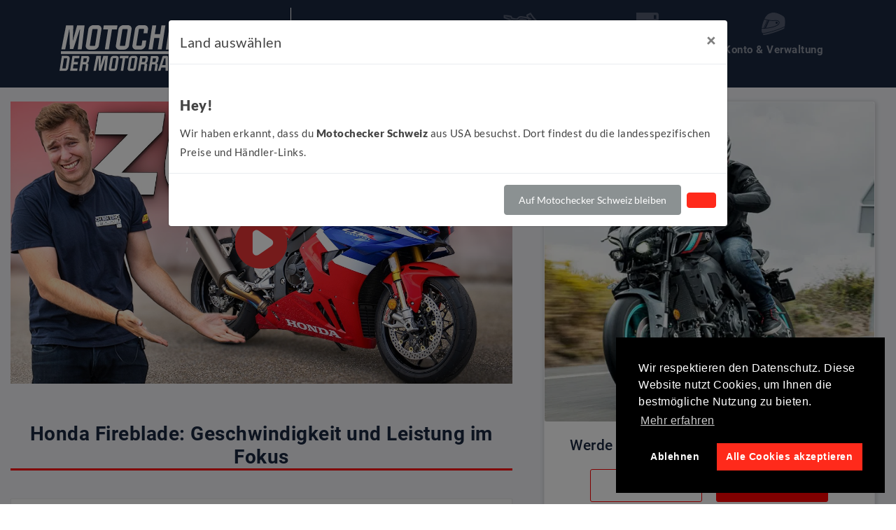

--- FILE ---
content_type: text/html; charset=UTF-8
request_url: https://www.motochecker.de/beitrag/641-honda-fireblade-cbr1000rr-r-sp-2024
body_size: 9446
content:

    
<!doctype html>
<html lang="de-de">
<head>
    <meta http-equiv="Content-Type" content="text/html; charset=UTF-8"/>
<meta name="viewport" content="width=device-width, initial-scale=1, shrink-to-fit=no">
<title>Honda FireBlade CBR1000RR-R SP 2024</title>
<meta name="description" content="Entdecke die Neuheiten der Honda FireBlade CBR1000RR-R SP 2024. Erlebe Leistung und Design der Extraklasse für dein nächstes Abenteuer!">
<link rel="apple-touch-icon" sizes="57x57" href="https://cdn.motochecker.at/assets/img/favicon/apple-icon-57x57.png">
<link rel="apple-touch-icon" sizes="60x60" href="https://cdn.motochecker.at/assets/img/favicon/apple-icon-60x60.png">
<link rel="apple-touch-icon" sizes="72x72" href="https://cdn.motochecker.at/assets/img/favicon/apple-icon-72x72.png">
<link rel="apple-touch-icon" sizes="76x76" href="https://cdn.motochecker.at/assets/img/favicon/apple-icon-76x76.png">
<link rel="apple-touch-icon" sizes="114x114" href="https://cdn.motochecker.at/assets/img/favicon/apple-icon-114x114.png">
<link rel="apple-touch-icon" sizes="120x120" href="https://cdn.motochecker.at/assets/img/favicon/apple-icon-120x120.png">
<link rel="apple-touch-icon" sizes="144x144" href="https://cdn.motochecker.at/assets/img/favicon/apple-icon-144x144.png">
<link rel="apple-touch-icon" sizes="152x152" href="https://cdn.motochecker.at/assets/img/favicon/apple-icon-152x152.png">
<link rel="apple-touch-icon" sizes="180x180" href="https://cdn.motochecker.at/assets/img/favicon/apple-icon-180x180.png">
<link rel="icon" type="image/png" sizes="192x192" href="https://cdn.motochecker.at/assets/img/favicon/android-icon-192x192.png">
<link rel="icon" type="image/png" sizes="32x32" href="https://cdn.motochecker.at/assets/img/favicon/favicon-32x32.png">
<link rel="icon" type="image/png" sizes="96x96" href="https://cdn.motochecker.at/assets/img/favicon/favicon-96x96.png">
<link rel="icon" type="image/png" sizes="16x16" href="https://cdn.motochecker.at/assets/img/favicon/favicon-16x16.png">
<meta name="msapplication-TileColor" content="#ffffff">
<meta name="msapplication-TileImage" content="https://cdn.motochecker.at/assets/img/favicon/ms-icon-144x144.png">
<meta name="theme-color" content="#ffffff">

                <link rel="canonical" href="https://www.motochecker.de/beitrag/641-honda-fireblade-cbr1000rr-r-sp-2024" />
    
    <link rel="alternate" hreflang="x-default" href="https://www.motochecker.at/beitrag/641-honda-fireblade-cbr1000rr-r-sp-2024" />
    <link rel="alternate" hreflang="de-de" href="https://www.motochecker.de/beitrag/641-honda-fireblade-cbr1000rr-r-sp-2024" />
    <link rel="alternate" hreflang="de-at" href="https://www.motochecker.at/beitrag/641-honda-fireblade-cbr1000rr-r-sp-2024" />
    <link rel="alternate" hreflang="de-ch" href="https://www.motochecker.ch/beitrag/641-honda-fireblade-cbr1000rr-r-sp-2024" />
    <link rel="stylesheet" href="https://cdn.motochecker.at/build/422.653eceb7.css"><link rel="stylesheet" href="https://cdn.motochecker.at/build/app.b3564268.css">
<link rel="stylesheet" href="https://cdn.motochecker.at/build/theme.df2ad353.css">
<link rel="stylesheet" href="https://cdn.motochecker.at/build/cookie.46a9c17f.css">


    </head>

<body id="body-motochecker" data-tag="editorial-content">

<div class="sn-site sn-relaunch">
    <div id="motochecker-menu">
    <div class="container">
        <div class="row">
            <div class="col-md-6">
                <div class="logo-container">
                    <div class="single-logo">
                        <a href="/">
                            <img src="https://cdn.motochecker.at/assets/relaunch-desktop/logo.svg" alt="Motochecker Logo"
                                 class="logo">
                        </a>
                    </div>

                    <div class="logo-separator"></div>

                    <div class="single-logo">
                        <a href="/magazin">
                            <img src="https://cdn.motochecker.at/assets/relaunch-desktop/logo-magazin.png" alt="Motochecker Magazin"
                                 class="logo-magazin">
                        </a>
                    </div>
                </div>
            </div>
            <div class="col-md-6 position-relative navigation-container">
                <ul class="navigation">
                    <li data-group="bike">
                        <a href="#">
                            <img src="https://cdn.motochecker.at/assets/relaunch-desktop/icons/menu-bike.svg" alt="Bike">
                            <span>Alles rund ums Bike</span>
                        </a>
                    </li>
                    <li data-group="cup">
                        <a href="#">
                            <img src="https://cdn.motochecker.at/assets/relaunch-desktop/icons/menu-motochecker.svg"
                                 alt="Motochecker">
                            <span>Alles um Motochecker</span>

                            <div class="text-center logo-claim">
                                <img src="https://cdn.motochecker.at/assets/relaunch-desktop/logo-small.svg" alt="Motochecker.at">
                            </div>
                        </a>
                    </li>
                    <li data-group="helmet">
                        <a href="#">
                            <img src="https://cdn.motochecker.at/assets/relaunch-desktop/icons/menu-account.svg" alt="Konto">
                            <span>Konto & Verwaltung</span>
                        </a>
                    </li>
                </ul>

                <div id="motochecker-menu-sub">
                                                                <div class="menu-grouping active" data-group="bike">
                            <ul>
                                                                    
                                    <li >
                                        <img class="icon-bullet" alt="Punkt"
                                             src="https://cdn.motochecker.at/assets/relaunch/menu/icon-bullet.svg">
                                        <a href="/">
                                            Startseite
                                        </a>
                                        
                                        <ul class="sub">
                                                                                    </ul>
                                    </li>
                                                                    
                                    <li class="more-children "
                                        data-id="2"
                                        data-title="TOP 10 Motorräder">
                                        <img class="icon-bullet" alt="Punkt"
                                             src="https://cdn.motochecker.at/assets/relaunch/menu/icon-bullet.svg">
                                        <a href="#">
                                            TOP 10 Motorräder
                                        </a>
                                                                                    <img class="icon-more" alt="Mehr anzeigen"
                                                 src="https://cdn.motochecker.at/assets/relaunch/menu/icon-sub-menu.svg">
                                        
                                        <ul class="sub">
                                                                                            <li>
                                                    <a href="https://www.motochecker.at/top-10-50ccm-Motorraeder-2020">
                                                        50ccm Moped
                                                    </a>
                                                </li>
                                                                                            <li>
                                                    <a href="/top-10-50ccm-motorraeder-2022">
                                                        50ccm Roller
                                                    </a>
                                                </li>
                                                                                            <li>
                                                    <a href="/TOP-10-ROLLER-125ccm">
                                                        125ccm Roller
                                                    </a>
                                                </li>
                                                                                            <li>
                                                    <a href="/top-10-125ccm-roller-fuer-wiedereinsteiger-2023">
                                                        125ccm Roller für Wiedereinsteiger
                                                    </a>
                                                </li>
                                                                                            <li>
                                                    <a href="/top-10-125ccm-motorraeder-fuer-junge-biker-2023">
                                                        125ccm Motorräder für junge Biker
                                                    </a>
                                                </li>
                                                                                            <li>
                                                    <a href="/top-10-125ccm-motorraeder-fuer-wiedereinsteiger-2023">
                                                        125ccm Motorräder für Wiedereinsteiger
                                                    </a>
                                                </li>
                                                                                            <li>
                                                    <a href="/top-10-125ccm-supersport-2023">
                                                        125ccm Supersport
                                                    </a>
                                                </li>
                                                                                            <li>
                                                    <a href="/top-10-mittelklasse-adventure-bikes-2023">
                                                        Mittelklasse Adventure
                                                    </a>
                                                </li>
                                                                                            <li>
                                                    <a href="/Top-10-Mittelklasse-Supersport">
                                                        Mittelklasse Supersport bis 16k
                                                    </a>
                                                </li>
                                                                                            <li>
                                                    <a href="/top-10-supersport-mittelklasse-2023">
                                                        Mittelklasse Supersportler
                                                    </a>
                                                </li>
                                                                                            <li>
                                                    <a href="/top-10-mittelklasse-naked-bike-2023">
                                                        Mittelklasse Naked Bikes
                                                    </a>
                                                </li>
                                                                                            <li>
                                                    <a href="/top-10-adventure-motorräder-für-die-straße">
                                                        Adventure für die Straße
                                                    </a>
                                                </li>
                                                                                            <li>
                                                    <a href="/top-10-high-end-supersportler-2022">
                                                        Supersportler High End
                                                    </a>
                                                </li>
                                                                                            <li>
                                                    <a href="/TOP-10-SPORT-TOURER-2022">
                                                        Sport Tourer
                                                    </a>
                                                </li>
                                                                                            <li>
                                                    <a href="/top-10-motorrad-wiedereinsteiger">
                                                        Motorräder für Wiedereinsteiger
                                                    </a>
                                                </li>
                                                                                            <li>
                                                    <a href="/top-10-Motorräder-35kw+-2020">
                                                        Motorräder 35kw+
                                                    </a>
                                                </li>
                                                                                            <li>
                                                    <a href="/Top-10-Motorräder-70kW">
                                                        Motorräder 70kW
                                                    </a>
                                                </li>
                                                                                            <li>
                                                    <a href="/top-10-Naked-Motorraeder-untere-Mittelklasse-49ps-94ps-2021">
                                                        Naked Motorräder bis 94ps
                                                    </a>
                                                </li>
                                                                                            <li>
                                                    <a href="/Top-10-Naked-Motorräder-100ps-2021">
                                                        Naked Motorräder bis 135PS
                                                    </a>
                                                </li>
                                                                                            <li>
                                                    <a href="/TOP-10-teuerste-Serienmotorräder">
                                                        Teuerste Serienmotorräder
                                                    </a>
                                                </li>
                                                                                    </ul>
                                    </li>
                                                                    
                                    <li class="more-children "
                                        data-id="57"
                                        data-title="GPS Messung 50-120">
                                        <img class="icon-bullet" alt="Punkt"
                                             src="https://cdn.motochecker.at/assets/relaunch/menu/icon-bullet.svg">
                                        <a href="/gps-messung-motorrad-50-120">
                                            GPS Messung 50-120
                                        </a>
                                                                                    <img class="icon-more" alt="Mehr anzeigen"
                                                 src="https://cdn.motochecker.at/assets/relaunch/menu/icon-sub-menu.svg">
                                        
                                        <ul class="sub">
                                                                                            <li>
                                                    <a href="/speed-messung-mittelklasse-adv">
                                                        Speed Messung 50-120km/h - Adventure Bikes
                                                    </a>
                                                </li>
                                                                                            <li>
                                                    <a href="/speed-messung-naked-bikes">
                                                        Speed Messung 50-120km/h - Naked Bikes
                                                    </a>
                                                </li>
                                                                                            <li>
                                                    <a href="/speed-messung-sporttourer">
                                                        Speed Messung 50-120 km/h - Sporttourer
                                                    </a>
                                                </li>
                                                                                            <li>
                                                    <a href="/speed-messung-cruiser">
                                                        Speed Messung 50-120 km/h - Cruiser
                                                    </a>
                                                </li>
                                                                                            <li>
                                                    <a href="/speed-messung-caferacer">
                                                        Speed Messung 50-120 km/h - Cafe Racer
                                                    </a>
                                                </li>
                                                                                            <li>
                                                    <a href="/speed-messung-A2">
                                                        Speed Messung 50-120 km/h - A2
                                                    </a>
                                                </li>
                                                                                            <li>
                                                    <a href="/speed-messung-supersport">
                                                        Speed Messung 50-120km/h - Supersport
                                                    </a>
                                                </li>
                                                                                            <li>
                                                    <a href="/speed-messung-50120-rollerueber125ccm">
                                                        Speed Messung 50-120km/h - Roller über 125ccm
                                                    </a>
                                                </li>
                                                                                    </ul>
                                    </li>
                                                                    
                                    <li class="more-children "
                                        data-id="56"
                                        data-title="GPS Messung 0-80 125ccm">
                                        <img class="icon-bullet" alt="Punkt"
                                             src="https://cdn.motochecker.at/assets/relaunch/menu/icon-bullet.svg">
                                        <a href="https://www.motochecker.at/speed-messungen-125ccm">
                                            GPS Messung 0-80 125ccm
                                        </a>
                                                                                    <img class="icon-more" alt="Mehr anzeigen"
                                                 src="https://cdn.motochecker.at/assets/relaunch/menu/icon-sub-menu.svg">
                                        
                                        <ul class="sub">
                                                                                            <li>
                                                    <a href="/speed-messung-rollerbis125ccm">
                                                        Speed Messung 0-80km/h - Roller bis 125ccm
                                                    </a>
                                                </li>
                                                                                            <li>
                                                    <a href="/speed-messung-125-manuelles-getriebe">
                                                        Speed Messung 0-80km/h - 125er manuelles Getriebe
                                                    </a>
                                                </li>
                                                                                    </ul>
                                    </li>
                                                                    
                                    <li >
                                        <img class="icon-bullet" alt="Punkt"
                                             src="https://cdn.motochecker.at/assets/relaunch/menu/icon-bullet.svg">
                                        <a href="/top-10-elektro-motorrad-2022">
                                            Elektro Motorrad
                                        </a>
                                        
                                        <ul class="sub">
                                                                                    </ul>
                                    </li>
                                                                    
                                    <li class="more-children "
                                        data-id="59"
                                        data-title="Motorradmarken">
                                        <img class="icon-bullet" alt="Punkt"
                                             src="https://cdn.motochecker.at/assets/relaunch/menu/icon-bullet.svg">
                                        <a href="#">
                                            Motorradmarken
                                        </a>
                                                                                    <img class="icon-more" alt="Mehr anzeigen"
                                                 src="https://cdn.motochecker.at/assets/relaunch/menu/icon-sub-menu.svg">
                                        
                                        <ul class="sub">
                                                                                            <li>
                                                    <a href="/hersteller/ktm">
                                                        KTM Motorräder
                                                    </a>
                                                </li>
                                                                                            <li>
                                                    <a href="/hersteller/yamaha">
                                                        Yamaha Motorräder
                                                    </a>
                                                </li>
                                                                                            <li>
                                                    <a href="/hersteller/bmw">
                                                        BMW Motorräder
                                                    </a>
                                                </li>
                                                                                            <li>
                                                    <a href="/hersteller/suzuki">
                                                        Suzuki Motorräder
                                                    </a>
                                                </li>
                                                                                            <li>
                                                    <a href="/hersteller/honda">
                                                        Honda Motorräder
                                                    </a>
                                                </li>
                                                                                            <li>
                                                    <a href="/hersteller/kawasaki">
                                                        Kawasaki Motorräder
                                                    </a>
                                                </li>
                                                                                    </ul>
                                    </li>
                                                                    
                                    <li >
                                        <img class="icon-bullet" alt="Punkt"
                                             src="https://cdn.motochecker.at/assets/relaunch/menu/icon-bullet.svg">
                                        <a href="/motorradneuheiten-eicma-2025">
                                            Motorradneuheiten EICMA 2025
                                        </a>
                                        
                                        <ul class="sub">
                                                                                    </ul>
                                    </li>
                                                            </ul>
                        </div>
                                            <div class="menu-grouping " data-group="cup">
                            <ul>
                                                                    
                                    <li class="more-children open"
                                        data-id="4"
                                        data-title="Motochecker intern">
                                        <img class="icon-bullet" alt="Punkt"
                                             src="https://cdn.motochecker.at/assets/relaunch/menu/icon-bullet.svg">
                                        <a href="#">
                                            Motochecker intern
                                        </a>
                                                                                    <img class="icon-more" alt="Mehr anzeigen"
                                                 src="https://cdn.motochecker.at/assets/relaunch/menu/icon-sub-menu.svg">
                                        
                                        <ul class="sub">
                                                                                            <li>
                                                    <a href="/So-funktioniert-Motochecker">
                                                        So funktioniert Motochecker
                                                    </a>
                                                </li>
                                                                                            <li>
                                                    <a href="/So-Hilfst-du-mit">
                                                        So hilfst du mit!
                                                    </a>
                                                </li>
                                                                                            <li>
                                                    <a href="/Leaderboard-Wettbewerb">
                                                        Leaderboard Wettbewerb
                                                    </a>
                                                </li>
                                                                                            <li>
                                                    <a href="/magazin">
                                                        Magazin
                                                    </a>
                                                </li>
                                                                                            <li>
                                                    <a href="https://www.postingchecker.at/">
                                                        Agentur
                                                    </a>
                                                </li>
                                                                                            <li>
                                                    <a href="/ueber-uns">
                                                        Über uns
                                                    </a>
                                                </li>
                                                                                            <li>
                                                    <a href="/jobs">
                                                        Jobs
                                                    </a>
                                                </li>
                                                                                            <li>
                                                    <a href="/Werben-auf-Motochecker">
                                                        Werbung
                                                    </a>
                                                </li>
                                                                                    </ul>
                                    </li>
                                                            </ul>
                        </div>
                                            <div class="menu-grouping " data-group="helmet">
                            <ul>
                                                                    
                                    <li >
                                        <img class="icon-bullet" alt="Punkt"
                                             src="https://cdn.motochecker.at/assets/relaunch/menu/icon-bullet.svg">
                                        <a href="/login">
                                            Anmelden
                                        </a>
                                        
                                        <ul class="sub">
                                                                                    </ul>
                                    </li>
                                                                    
                                    <li >
                                        <img class="icon-bullet" alt="Punkt"
                                             src="https://cdn.motochecker.at/assets/relaunch/menu/icon-bullet.svg">
                                        <a href="/register">
                                            Registrieren
                                        </a>
                                        
                                        <ul class="sub">
                                                                                    </ul>
                                    </li>
                                                            </ul>
                        </div>
                                    </div>
            </div>
        </div>
    </div>
</div>

    <div id="header-relaunch">
    <div class="header-elements">
        <a href="#" class="relaunch-menu">
            <img alt="Menü" src="https://cdn.motochecker.at/assets/relaunch/menu.svg">
        </a>
        <div class="relaunch-main-logo-container">
            <div class="logo-single">
                <a href="/">
                    <img alt="Motochecker" class="relaunch-main-logo" src="https://cdn.motochecker.at/assets/relaunch/logo.svg">
                </a>

            </div>
            <div class="logo-separator"></div>
            <div class="logo-single">
                <a href="/magazin">
                    <img alt="Motochecker Magazin" class="relaunch-magazin-logo"
                         src="https://cdn.motochecker.at/assets/relaunch-desktop/logo-magazin.png">
                </a>
            </div>
        </div>
        <div id="logo-menu-open">
            <img alt="Motochecker" src="https://cdn.motochecker.at/assets/relaunch/logo-menu-open.svg">
            <span>MENÜ</span>
        </div>
    </div>
</div>

<div id="menu-relaunch">
                <div class="menu-grouping active">
            <div class="menu-left">
                <img src="https://cdn.motochecker.at/assets/relaunch/menu/icon-bike.svg" alt="bike">
            </div>
            <div class="menu-right">
                <ul>
                                            
                        <li >
                            <img class="icon-bullet" alt="Punkt"
                                 src="https://cdn.motochecker.at/assets/relaunch/menu/icon-bullet.svg">
                            <a href="/">
                                Startseite
                            </a>
                                                    </li>
                                            
                        <li class="more-children" data-id="2"
                            data-title="TOP 10 Motorräder">
                            <img class="icon-bullet" alt="Punkt"
                                 src="https://cdn.motochecker.at/assets/relaunch/menu/icon-bullet.svg">
                            <a href="#">
                                TOP 10 Motorräder
                            </a>
                                                            <img class="icon-more" alt="Mehr anzeigen"
                                     src="https://cdn.motochecker.at/assets/relaunch/menu/icon-sub-menu.svg">
                                                    </li>
                                            
                        <li class="more-children" data-id="57"
                            data-title="GPS Messung 50-120">
                            <img class="icon-bullet" alt="Punkt"
                                 src="https://cdn.motochecker.at/assets/relaunch/menu/icon-bullet.svg">
                            <a href="/gps-messung-motorrad-50-120">
                                GPS Messung 50-120
                            </a>
                                                            <img class="icon-more" alt="Mehr anzeigen"
                                     src="https://cdn.motochecker.at/assets/relaunch/menu/icon-sub-menu.svg">
                                                    </li>
                                            
                        <li class="more-children" data-id="56"
                            data-title="GPS Messung 0-80 125ccm">
                            <img class="icon-bullet" alt="Punkt"
                                 src="https://cdn.motochecker.at/assets/relaunch/menu/icon-bullet.svg">
                            <a href="https://www.motochecker.at/speed-messungen-125ccm">
                                GPS Messung 0-80 125ccm
                            </a>
                                                            <img class="icon-more" alt="Mehr anzeigen"
                                     src="https://cdn.motochecker.at/assets/relaunch/menu/icon-sub-menu.svg">
                                                    </li>
                                            
                        <li >
                            <img class="icon-bullet" alt="Punkt"
                                 src="https://cdn.motochecker.at/assets/relaunch/menu/icon-bullet.svg">
                            <a href="/top-10-elektro-motorrad-2022">
                                Elektro Motorrad
                            </a>
                                                    </li>
                                            
                        <li class="more-children" data-id="59"
                            data-title="Motorradmarken">
                            <img class="icon-bullet" alt="Punkt"
                                 src="https://cdn.motochecker.at/assets/relaunch/menu/icon-bullet.svg">
                            <a href="#">
                                Motorradmarken
                            </a>
                                                            <img class="icon-more" alt="Mehr anzeigen"
                                     src="https://cdn.motochecker.at/assets/relaunch/menu/icon-sub-menu.svg">
                                                    </li>
                                            
                        <li >
                            <img class="icon-bullet" alt="Punkt"
                                 src="https://cdn.motochecker.at/assets/relaunch/menu/icon-bullet.svg">
                            <a href="/motorradneuheiten-eicma-2025">
                                Motorradneuheiten EICMA 2025
                            </a>
                                                    </li>
                                    </ul>
            </div>
        </div>
            <div class="menu-grouping ">
            <div class="menu-left">
                <img src="https://cdn.motochecker.at/assets/relaunch/menu/icon-cup.svg" alt="cup">
            </div>
            <div class="menu-right">
                <ul>
                                            
                        <li class="more-children" data-id="4"
                            data-title="Motochecker intern">
                            <img class="icon-bullet" alt="Punkt"
                                 src="https://cdn.motochecker.at/assets/relaunch/menu/icon-bullet.svg">
                            <a href="#">
                                Motochecker intern
                            </a>
                                                            <img class="icon-more" alt="Mehr anzeigen"
                                     src="https://cdn.motochecker.at/assets/relaunch/menu/icon-sub-menu.svg">
                                                    </li>
                                    </ul>
            </div>
        </div>
            <div class="menu-grouping ">
            <div class="menu-left">
                <img src="https://cdn.motochecker.at/assets/relaunch/menu/icon-helmet.svg" alt="helmet">
            </div>
            <div class="menu-right">
                <ul>
                                            
                        <li >
                            <img class="icon-bullet" alt="Punkt"
                                 src="https://cdn.motochecker.at/assets/relaunch/menu/icon-bullet.svg">
                            <a href="/login">
                                Anmelden
                            </a>
                                                    </li>
                                            
                        <li >
                            <img class="icon-bullet" alt="Punkt"
                                 src="https://cdn.motochecker.at/assets/relaunch/menu/icon-bullet.svg">
                            <a href="/register">
                                Registrieren
                            </a>
                                                    </li>
                                    </ul>
            </div>
        </div>
    
    <div id="menu-relaunch-sub">
        SUB
    </div>
</div>
    <div id="wrapper">
            <div class="row desktop-relaunch-container">
        <div class="col-lg-7">
            <div id="page-editorial-content">
                <div class="content">
            <div class="content-youtube-top">
            <div class="suggestion suggestion-play" data-id="1366" data-source="content"
     data-platform="1">
    <div class="suggestion-image">
        <img src="https://i.ytimg.com/vi/YAeeU85X_U8/maxresdefault.jpg"
             alt="HONDA FIREBLADE CBR1000RR R SP 2024 LANDSTRAßEN TEST!">
        <div class="suggestion-play-icon">
            <img src="https://cdn.motochecker.at/assets/community/icons/content-play.svg" alt="Play">
        </div>
        <div class="suggestion-privacy">
            Mit dem Klick akzeptierst du die
            <a target="_blank" href="/datenschutz">Datenschutzbestimmungen</a>.
        </div>
    </div>
    <div class="suggestion-player"></div>
</div>        </div>
    
    <div class="h1-container">
        <h1>Honda Fireblade: Geschwindigkeit und Leistung im Fokus</h1>
    </div>

                                                                                                                                                                                                                                                                                                                                                                                                                                                                                
                                    <div class="summary summary-box">
                <h2>Zusammenfassung</h2>                <p>Die Honda Fireblade ist ein echtes Kraftpaket und bringt mit ihrem Reihenvierzylinder satte 217 PS bei 14.000 Umdrehungen auf die Straße. Mit einem Drehmoment von 113 Newtonmetern bei 12.000 Umdrehungen zeigt sie sich als wahres Biest, besonders wenn es um Beschleunigung geht. Du fragst dich, wie schnell sie von 50 auf 120 km/h ist? In nur 3,025 Sekunden geht es auf diese Geschwindigkeit – ein beeindruckender Wert, der die Sportlichkeit der Fireblade unterstreicht. Allerdings solltest du beachten, dass sie bei niedrigen Drehzahlen bis 4.000 Umdrehungen eher wie ein 600er Motorrad agiert. Erst ab 6.000 Umdrehungen entfaltet sie ihr volles Potenzial und beschleunigt so rasant, dass du von 80 auf 200 km/h fast im Handumdrehen bist. Mit einem Gewicht von 201 kg für die Standardversion und 200 kg für die Carbon Edition (die mit 40.000 Euro zu Buche schlägt) ist die Fireblade zwar kein Leichtgewicht, bietet aber dennoch ein fantastisches Fahrvergnügen. Preislich liegt die Standardversion bei 32.090 Euro in Österreich. Im Vergleich zur Konkurrenz wie der Kawasaki ZX-10R, die 3,160 Sekunden benötigt, oder der BMW M 1000 R mit gerade einmal 1,789 Sekunden, zeigt die Fireblade, dass sie für die Superbike WM konzipiert wurde. Wenn du mehr über die Honda Fireblade erfahren möchtest, schau dir mein Video auf YouTube an!</p>
            </div>
                                                                                                            
                
        
        
        
                    
        
        
        
                    
        
        
        
                    
        
        
        
                    <p>Du fragst dich, wie sich dieses Superbike in der realen Welt auf der Landstraße schlägt? Ich habe das Motorrad auf Herz und Nieren geprüft und bin mit ihr durch die Straßen gefahren, um genau das herauszufinden. Die Fireblade ist nicht nur ein Rennmotorrad, sondern auch ein potenzieller Begleiter für den Alltag. Also schnall dich an, denn jetzt wird’s spannend! Aber bevor wir uns in die Details stürzen, lass uns einen Blick auf den Motor werfen, denn der ist das Herzstück dieser Maschine.</p>
                                    <div class="content-images">
                    <div class="content-image">
                <a href="/beitrag/641-honda-fireblade-cbr1000rr-r-sp-2024?image=5800&amp;fullsize=1"
                   data-lightbox="lightbox">
                    <img src="https://cdn.motochecker.at/beitrag/641-honda-fireblade-cbr1000rr-r-sp-2024?image=5800"
                         alt="DSC01354.jpg" loading="eager">
                </a>
            </div>
                    <div class="content-image">
                <a href="/beitrag/641-honda-fireblade-cbr1000rr-r-sp-2024?image=5802&amp;fullsize=1"
                   data-lightbox="lightbox">
                    <img src="https://cdn.motochecker.at/beitrag/641-honda-fireblade-cbr1000rr-r-sp-2024?image=5802"
                         alt="DSC01357.jpg" loading="eager">
                </a>
            </div>
                    <div class="content-image">
                <a href="/beitrag/641-honda-fireblade-cbr1000rr-r-sp-2024?image=5804&amp;fullsize=1"
                   data-lightbox="lightbox">
                    <img src="https://cdn.motochecker.at/beitrag/641-honda-fireblade-cbr1000rr-r-sp-2024?image=5804"
                         alt="DSC01356.jpg" loading="eager">
                </a>
            </div>
            </div>
                    
        
        
                    <h2>Der Motor: Ein Kraftpaket für die Straße</h2>
        
                    
        
        
        
                    <p>Die Honda Fireblade hat ein beeindruckendes Aggregat unter der Haube: 217 PS und 113 Newtonmeter Drehmoment bei 12.000 Umdrehungen. Damit ist sie ein echtes Kraftpaket, das auf der Rennstrecke seine Stärken ausspielen kann. Doch wie sieht es im Alltag aus? Was nützt die ganze Leistung, wenn du sie auf der Landstraße nicht nutzen kannst? Ich kann dir sagen, der Motor spricht bei niedrigeren Drehzahlen sehr sanft an. Du spürst die Power nicht sofort, sondern musst dich erst durch den Drehzahlbereich kämpfen. Bei 6.000 Umdrehungen kommt dann der Adrenalinschub – das Gefühl, als würde dich die Fireblade wie eine Rakete nach vorne katapultieren. Aber bis du diesen Punkt erreichst, kann es sich anfühlen, als wärst du auf einem gemütlichen Cruiser unterwegs. Und ja, das ist ein wenig wie beim ersten Date: Die Aufregung ist da, aber man muss erst die richtige Stimmung finden!</p>
                    
                        <div class="content-images">
                    <div class="content-image">
                <a href="/beitrag/641-honda-fireblade-cbr1000rr-r-sp-2024?image=5801&amp;fullsize=1"
                   data-lightbox="lightbox">
                    <img src="https://cdn.motochecker.at/beitrag/641-honda-fireblade-cbr1000rr-r-sp-2024?image=5801"
                         alt="DSC01400-2.jpg" loading="lazy">
                </a>
            </div>
                    <div class="content-image">
                <a href="/beitrag/641-honda-fireblade-cbr1000rr-r-sp-2024?image=5803&amp;fullsize=1"
                   data-lightbox="lightbox">
                    <img src="https://cdn.motochecker.at/beitrag/641-honda-fireblade-cbr1000rr-r-sp-2024?image=5803"
                         alt="DSC01364.jpg" loading="lazy">
                </a>
            </div>
                    <div class="content-image">
                <a href="/beitrag/641-honda-fireblade-cbr1000rr-r-sp-2024?image=5805&amp;fullsize=1"
                   data-lightbox="lightbox">
                    <img src="https://cdn.motochecker.at/beitrag/641-honda-fireblade-cbr1000rr-r-sp-2024?image=5805"
                         alt="DSC01352.jpg" loading="lazy">
                </a>
            </div>
            </div>
                    
        
                    <h2>Fahrwerk und Handling: Ein Genuss auf kurvigen Strecken</h2>
        
                    
        
        
        
                    <p>Ein weiterer Pluspunkt der Honda Fireblade ist das Öhlins-Fahrwerk. Es bietet eine unglaubliche Stabilität und Reaktionsfähigkeit, die dir auf der Landstraße das Gefühl gibt, über den Asphalt zu gleiten. Das Fahrwerk ist so präzise, dass du das Gefühl hast, die Straße unter dir zu spüren, und nicht das Motorrad, das darüber fährt. Bei der Kurvenfahrt ist die Fireblade extrem wendig. Du kannst sie spielerisch durch enge Kurven werfen und sie folgt deinem Kommando, als wäre sie ein Teil von dir. Aber ich muss warnen: Wenn du zu viel Vertrauen in die Bremsen setzt, kann es schnell nach hinten losgehen. Die Stylema-Bremssättel sind zwar ein Traum für Rennfahrer, aber auf der Landstraße solltest du gut dosieren, sonst machst du schnell eine unfreiwillige Radwende. Das erinnert mich an einen Kumpel, der einmal beim Bremsen die Kontrolle verlor und fast mit einem Baum zusammenstieß. Also, immer schön vorsichtig!</p>
                    
        
                                        
                    <h2>Fazit: Ist die Fireblade für den Alltag geeignet?</h2>
        
                    
        
        
        
                    <p>Zusammenfassend lässt sich sagen: Die Honda Fireblade ist ein fantastisches Motorrad, aber für den Alltag auf der Landstraße ist sie nicht die erste Wahl, wenn du nicht ein leidenschaftlicher Rennstreckenfahrer bist. Die Leistung ist beeindruckend, doch die Übersetzung und das Handling sind eher auf die Rennstrecke ausgelegt. Wenn du also nicht vorhast, ständig auf die Rennstrecke zu fahren, könnte es sinnvoll sein, dich nach einer anderen Maschine umzusehen. Aber für alle, die die Geschwindigkeit und das Adrenalin lieben, ist die Fireblade ein absoluter Traum. Sie ist das Herzstück der Supersportler-Klasse und bringt das Rennfeeling direkt auf die Straße. Wenn du dich dafür entscheidest, bereite dich auf ein aufregendes Erlebnis vor, das dir sicher noch lange in Erinnerung bleiben wird! Danke fürs Lesen und bis zum nächsten Mal!</p>
            
            <div class="mt-2">
            Veröffentlichungsdatum: 21.07.2024
        </div>
    </div>

    <h2>Bikes in diesem Beitrag</h2>
<div class="product-list-wrapper mb-5">
    <ul class="product-list product-list-slick">
                                <li class="product white-bg">
            <a href="/motorrad/honda-cbr1000rr-r-fireblade-2024">
                <div class="product-image">
                        
    <picture>
        <source media="(min-width:1900px)"
                srcset="https://cdn.motochecker.at/image/488-215/5193/honda-cbr1000rr-r-fireblade-2024.webp"
                type="image/webp">
        <source media="(min-width:1900px)"
                srcset="https://cdn.motochecker.at/image/488-215/5193/honda-cbr1000rr-r-fireblade-2024.jpg">

        <source media="(min-width:1680px)"
                srcset="https://cdn.motochecker.at/image/330-215/5193/honda-cbr1000rr-r-fireblade-2024.webp"
                type="image/webp">
        <source media="(min-width:1680px)"
                srcset="https://cdn.motochecker.at/image/330-215/5193/honda-cbr1000rr-r-fireblade-2024.jpg">

        <source media="(min-width:1024px)"
                srcset="https://cdn.motochecker.at/image/268-215/5193/honda-cbr1000rr-r-fireblade-2024.webp"
                type="image/webp">
        <source media="(min-width:1024px)"
                srcset="https://cdn.motochecker.at/image/268-215/5193/honda-cbr1000rr-r-fireblade-2024.jpg">

        <source media="(min-width:768px)"
                srcset="https://cdn.motochecker.at/image/174-215/5193/honda-cbr1000rr-r-fireblade-2024.webp"
                type="image/webp">
        <source media="(min-width:768px)"
                srcset="https://cdn.motochecker.at/image/174-215/5193/honda-cbr1000rr-r-fireblade-2024.jpg">

        <source srcset="https://cdn.motochecker.at/image/488-215/5193/honda-cbr1000rr-r-fireblade-2024.webp"
                type="image/webp">
        <source srcset="https://cdn.motochecker.at/image/488-215/5193/honda-cbr1000rr-r-fireblade-2024.jpg">
        <img src="https://cdn.motochecker.at/motorrad/honda-cbr1000rr-r-fireblade-2024-0.jpg" alt="Honda CBR1000RR-R Fireblade 2024"/>
    </picture>
                </div>
                <div class="product-name">
                    <div class="product-title">
                        <div class="product-manufacturer">
                            Honda
                        </div>
                        <div class="product-modell">
                             CBR1000RR-R Fireblade 2024
                        </div>
                    </div>
                    <div class="product-rating">
                        <div class="product-rating-count-number">
                            (1)
                        </div>
                        <div class="product-rating-stars"
                             data-rateyo-rating="4.00"
                        ></div>
                    </div>
                    <div class="product-manufacturer">
                        Honda
                    </div>
                    <div class="product-modell">
                         CBR1000RR-R Fireblade 2024
                    </div>
                </div>
                            </a>
        </li>
                </ul>
</div>


<h2>Weitere Beiträge für dich</h2>

<div id="editorial-article-slider-wrapper">
    <ul id="editorial-article-slider" class="bike-detail-slider">
                    <li class="article white-bg">
    <a href="/beitrag/414-honda-cbr1000rr-r">
                    <div class="article-image">
                
                <img src="https://cdn.motochecker.at/beitrag/414-honda-cbr1000rr-r?image=3699"
                     alt="172967_458032_24YMFIREBLADESP_jpg.jpg" loading="lazy">

                <div class="article-image-overlay">
                    <div class="article-image-overlay-content">
                        <div class="button-motochecker button-filled">Jetzt lesen</div>
                    </div>
                </div>
            </div>
                <div class="article-title">Die Evolution der Honda Fireblade: Vom Supersportler zum WM-Material</div>
    </a>
</li>                    <li class="article white-bg">
    <a href="/beitrag/829-top-6-im-2-halbjahr-2024">
                    <div class="article-image">
                
                <img src="https://cdn.motochecker.at/beitrag/829-top-6-im-2-halbjahr-2024?image=7316"
                     alt="06-09-24-top-6-2024-v1.jpg" loading="lazy">

                <div class="article-image-overlay">
                    <div class="article-image-overlay-content">
                        <div class="button-motochecker button-filled">Jetzt lesen</div>
                    </div>
                </div>
            </div>
                <div class="article-title">Die besten Motorräder 2024: Unsere Top 6 im Test</div>
    </a>
</li>                    <li class="article white-bg">
    <a href="/beitrag/950-supersport-powertest-50-120-km-h">
                    <div class="article-image">
                
                <img src="https://cdn.motochecker.at/beitrag/950-supersport-powertest-50-120-km-h?image=7574"
                     alt="12-19-24-50-120-supersport-v1.jpg" loading="lazy">

                <div class="article-image-overlay">
                    <div class="article-image-overlay-content">
                        <div class="button-motochecker button-filled">Jetzt lesen</div>
                    </div>
                </div>
            </div>
                <div class="article-title">Supersport Powertest - 50 auf 120 km/h</div>
    </a>
</li>                    <li class="article white-bg">
    <a href="/beitrag/955-motorradfuehrerscheine-welche-klassen-gibt-es">
                    <div class="article-image">
                
                <img src="https://cdn.motochecker.at/beitrag/955-motorradfuehrerscheine-welche-klassen-gibt-es?image=7600"
                     alt="12-10-24-fuehrerschein-klassen-2024-v1.jpg" loading="lazy">

                <div class="article-image-overlay">
                    <div class="article-image-overlay-content">
                        <div class="button-motochecker button-filled">Jetzt lesen</div>
                    </div>
                </div>
            </div>
                <div class="article-title">Der Weg zum Motorradführerschein: Kosten, Klassen und Tipps</div>
    </a>
</li>                    <li class="article white-bg">
    <a href="/beitrag/1033-10-tipps-fuer-das-erste-motorrad">
                    <div class="article-image">
                
                <img src="https://cdn.motochecker.at/beitrag/1033-10-tipps-fuer-das-erste-motorrad?image=8264"
                     alt="02-26-25-TOP 10 TIPPS FÜR DAS ERSTE MOTORRAD-v2.jpg" loading="lazy">

                <div class="article-image-overlay">
                    <div class="article-image-overlay-content">
                        <div class="button-motochecker button-filled">Jetzt lesen</div>
                    </div>
                </div>
            </div>
                <div class="article-title">Das perfekte Einsteiger-Motorrad: Tipps für deinen Kauf</div>
    </a>
</li>                    <li class="article white-bg">
    <a href="/beitrag/1029-kawasaki-drachenfest-5-und-6-april">
                    <div class="article-image">
                
                <img src="https://cdn.motochecker.at/beitrag/1029-kawasaki-drachenfest-5-und-6-april?image=8058"
                     alt="Kawasaki_Drachenfest_25_low.jpg" loading="lazy">

                <div class="article-image-overlay">
                    <div class="article-image-overlay-content">
                        <div class="button-motochecker button-filled">Jetzt lesen</div>
                    </div>
                </div>
            </div>
                <div class="article-title">Kawasaki-Drachenfest - Saisonstart am 5. und 6. April (D)</div>
    </a>
</li>                    <li class="article white-bg">
    <a href="/beitrag/700-honda-africa-twin-sport-2024-dct">
                    <div class="article-image">
                
                <img src="https://cdn.motochecker.at/beitrag/700-honda-africa-twin-sport-2024-dct?image=5809"
                     alt="Motochecker-03242.jpg" loading="lazy">

                <div class="article-image-overlay">
                    <div class="article-image-overlay-content">
                        <div class="button-motochecker button-filled">Jetzt lesen</div>
                    </div>
                </div>
            </div>
                <div class="article-title">Die Honda Africa Twin Adventure Sports DCT: Ein Tourenbomber für Zwei</div>
    </a>
</li>                    <li class="article white-bg">
    <a href="/beitrag/1186-100-colls-event">
                    <div class="article-image">
                
                <img src="https://cdn.motochecker.at/beitrag/1186-100-colls-event?image=8853"
                     alt="100-COLLS-2025-424.jpg" loading="lazy">

                <div class="article-image-overlay">
                    <div class="article-image-overlay-content">
                        <div class="button-motochecker button-filled">Jetzt lesen</div>
                    </div>
                </div>
            </div>
                <div class="article-title">100 Colls: Das ultimative Abenteuer</div>
    </a>
</li>                    <li class="article white-bg">
    <a href="/beitrag/1586-kawasaki-ninja-zx10r-und-rr">
                    <div class="article-image">
                
                <img src="https://cdn.motochecker.at/beitrag/1586-kawasaki-ninja-zx10r-und-rr?image=11396"
                     alt="26ZX1003A_40TGN1SRF3CG_A.jpg" loading="lazy">

                <div class="article-image-overlay">
                    <div class="article-image-overlay-content">
                        <div class="button-motochecker button-filled">Jetzt lesen</div>
                    </div>
                </div>
            </div>
                <div class="article-title">Neue Maßstäbe für Supersportler</div>
    </a>
</li>                    <li class="article white-bg">
    <a href="/beitrag/1389-ktm-testride-events">
                    <div class="article-image">
                
                <img src="https://cdn.motochecker.at/beitrag/1389-ktm-testride-events?image=10038"
                     alt="KTM Rideout Scouting 25-1.jpg" loading="lazy">

                <div class="article-image-overlay">
                    <div class="article-image-overlay-content">
                        <div class="button-motochecker button-filled">Jetzt lesen</div>
                    </div>
                </div>
            </div>
                <div class="article-title">KTM Testride Events - September 2025</div>
    </a>
</li>            </ul>
</div>
<div class="d-flex justify-content-center mt-5 mb-5">
    <a href="/magazin" class="btn btn-bordered">
        Zurück zum Motochecker Magazin
    </a>
</div>            </div>
        </div>
        <div class="col-lg-5 hidden-mobile">
                
<div id="community-aside-content">
            <div id="index-signup-box-desktop">
            <div class="motochecker-box">
                <img src="https://cdn.motochecker.at/assets/relaunch-desktop/images/login-banner.jpg"
                     class="login-banner" alt="Login Banner">

                                    <div class="pt-3"></div>
                
                <div class="signup-now">
                    Werde Teil der Motochecker-Community!
                </div>

                <div class="signup-buttons">
                    <a href="/login" class="button-motochecker">
                        Login
                    </a>
                    <a href="/register" class="button-motochecker filled">
                        Registrieren
                    </a>
                </div>
            </div>

            <div id="content-suggestions"
                 ></div>
        </div>
    
    <div class="motochecker-copyright">
        <div class="copyright-text">(c) 2026 Motochecker.at</div>
        <div>
            <ul>
                <li><a href="/impressum">Impressum</a></li>
                <li><a href="/datenschutz">Datenschutz</a></li>
                <li><a href="/community-richtlinien">Community Richtlinien</a></li>
            </ul>
        </div>
    </div>
</div>        </div>
    </div>

        <div class="clearfix"></div>
<div id="before-footer"></div>
<div class="section">
    <footer class="footer footer-style-3">
        <div class="footer-bottom">
            <div class="click-back-top-footer">
                <button type="button" class="sn-btn sn-btn-style-17 sn-back-to-top fixed-right-bottom">
                    <img src="https://cdn.motochecker.at/assets/relaunch/to-top.svg" alt="Nach oben">
                </button>
            </div>
            <div class="footer-bottom-content">

                <div class="report-error-container">
                    Hast du einen Fehler gefunden? <a href="#" class="report-error">Fehler melden</a>
                </div>

                                    <div class="copyright">(c) 2026 Motochecker.de</div>
                
                <ul class="footer-top-content">
                    <li><a href="/impressum">Impressum</a></li>
                    <li><a href="/datenschutz">Datenschutz</a></li>
                    <li><a href="/community-richtlinien">Community Richtlinien</a></li>
                </ul>
            </div>
        </div>
    </footer>
</div>    </div>
</div>

<div class="popup-wrapper"></div>
<!-- .popup-wrapper-->
<div class="click-back-top-body">
    <button type="button" class="sn-btn sn-btn-style-17 sn-back-to-top fixed-right-bottom"><i
                class="btn-icon fa fa-angle-up"></i></button>
</div>


<div class="modal" tabindex="-1" role="dialog" id="modal-report-error">
    <div class="modal-dialog" role="document">
        <div class="modal-content">
            <div class="modal-header">
                <h5 class="modal-title">Fehler melden</h5>
                <button type="button" class="close" data-dismiss="modal" aria-label="Close">
                    <span aria-hidden="true">&times;</span>
                </button>
            </div>
            <div class="modal-body">
                <div id="report-error-form">
                    <div class="mb-2">
                        Dir ist ein Fehler auf unserer Seite aufgefallen? Dann kannst du uns hier eine Fehlermeldung
                        schicken.
                        Bitte nenne uns in der Beschreibung folgende Details:
                        <ul>
                            <li>Um welches Motorrad geht es?</li>
                            <li>Welche Details sind falsch, was wäre richtig?</li>
                        </ul>

                        <strong>Vielen Dank für deine Unterstützung!</strong>
                    </div>
                    <div class="form-group">
                        <label>Motorrad Name</label>
                        <input class="form-control" type="text" placeholder="Motorrad Name" id="report-error-name">
                    </div>
                    <div class="form-group">
                        <label>E-Mail</label>
                        <input class="form-control" type="email" placeholder="E-Mail" id="report-error-email">
                    </div>
                    <div class="form-group">
                        <label>Nachricht <small>erforderlich</small></label>
                        <textarea class="form-control" placeholder="Fehlerbeschreibung"
                                  id="report-error-message"></textarea>
                    </div>
                </div>
                <div id="report-error-success">
                    Vielen Dank, deine Nachricht wurde erfolgreich übermittelt.
                </div>
            </div>
            <div class="modal-footer">
                <button type="button" class="btn btn-secondary" data-dismiss="modal" id="modal-report-error-cancel">
                    Abbrechen
                </button>
                <button type="button" class="btn btn-primary" id="modal-report-error-submit">Fehler senden</button>
            </div>
        </div>
    </div>
</div>


<div class="modal" tabindex="-1" role="dialog" id="modal-newsletter">
    <div class="modal-dialog modal-lg" role="document">
        <div class="modal-content">
            <div class="modal-header">
                <h5 class="modal-title">Motochecker Newsletter</h5>
                <button type="button" class="close modal-newsletter-dismiss" aria-label="Close">
                    <span aria-hidden="true">&times;</span>
                </button>
            </div>
            <div class="modal-body">
                <div class="d-flex">
                    <div class="mr-3 newsletter-image">
                        <img src="https://cdn.motochecker.at/assets/relaunch/login-banner.jpg" alt="Motochecker Newsletter"
                             class="img-fluid">
                    </div>
                    <div>
                        <h3>Hey!</h3>
                        Kennst du schon den kostenlosen Motochecker-Newsletter?<br>
                        Wir informieren dich regelmäßig über Neuigkeiten und spannendes rund um das Thema Motorrad.

                        <div class="mt-3 newsletter-email-form">
                            <label for="newsletter-email">E-Mail Adresse</label>
                            <input type="email" class="form-control" id="newsletter-email" placeholder="E-Mail Adresse">
                        </div>

                        <div class="mt-3" id="newsletter-error" style="display: none;">
                            <div class="alert alert-danger" role="alert"></div>
                        </div>

                        <div class="mt-3" id="newsletter-success" style="display: none;">
                            <div class="alert alert-success" role="alert">
                                Vielen Dank für deine Anmeldung zum Newsletter.<br>
                                Du erhältst in Kürze eine E-Mail zur Bestätigung.
                            </div>
                        </div>

                        <div class="mt-3">
                            <button type="button" class="btn btn-highlight" id="modal-newsletter-signup" data-guest="1">
                                Kostenlos zum Newsletter anmelden*
                            </button>
                        </div>

                        <div class="mt-2">
                            <small>*Du kannst dich jederzeit natürlich wieder kostenlos abmelden.</small>
                        </div>
                    </div>
                </div>
            </div>
        </div>
    </div>
</div>

<div class="modal" tabindex="-1" role="dialog" id="modal-locale" data-current="de"></div>


<link rel="stylesheet" href="https://cdn.motochecker.at/build/pages.31d6cfe0.css">
<script src="https://cdn.motochecker.at/build/runtime.27c81b50.js"></script><script src="https://cdn.motochecker.at/build/755.46759f86.js"></script><script src="https://cdn.motochecker.at/build/981.a2d9829c.js"></script><script src="https://cdn.motochecker.at/build/theme.3b9a7bc0.js"></script>
<script src="https://cdn.motochecker.at/build/707.b668ac58.js"></script><script src="https://cdn.motochecker.at/build/927.787267d1.js"></script><script src="https://cdn.motochecker.at/build/103.0cc8a74e.js"></script><script src="https://cdn.motochecker.at/build/422.d8050300.js"></script><script src="https://cdn.motochecker.at/build/app.26aebe5b.js"></script>
<script src="https://cdn.motochecker.at/build/526.d87e59ab.js"></script><script src="https://cdn.motochecker.at/build/cookie.90bcb7c0.js"></script>


</body>
</html>

--- FILE ---
content_type: text/html; charset=UTF-8
request_url: https://www.motochecker.de/api/content-suggestion
body_size: 1564
content:
    <div class="suggestion-powered-by">
        
                                    
        <a href="https://liqui-moly.to/MC_DE" target="_blank">
            Powered by <img src="https://cdn.motochecker.at/assets/img/liqui-moly-logo.svg" alt="Liqui Moly">
        </a>
    </div>

    <div class="suggestion-title">
        Wir empfehlen dir:
    </div>

    
            
        <div class="suggestion-container" id="suggestion-container-social-media">
                <div class="suggestion suggestion-play" data-id="2751"
         data-platform="4">
        <div class="suggestion-image">
            <img src="https://cdn.motochecker.at/sm-thumbs/d14b77b9ae0400cdce4b42595c4c8a4bbf529fb1.jpg?width=400"
                 alt="">
            <div class="suggestion-play-icon">
                <img src="https://cdn.motochecker.at/assets/community/icons/content-play.svg" alt="Play">
            </div>
            <div class="suggestion-privacy">
                Mit dem Klick akzeptierst du die
                <a target="_blank" href="/datenschutz">Datenschutzbestimmungen</a>.
            </div>
        </div>
        <div class="suggestion-player"></div>
    </div>
    <div class="suggestion suggestion-play" data-id="1211"
         data-platform="2">
        <div class="suggestion-image">
            <img src="https://cdn.motochecker.at/sm-thumbs/44a5cc18d9dff79c0bf0f9b3b30390998d487310.jpg?width=400"
                 alt="BMW CE02 IN DER KARTHALLE!">
            <div class="suggestion-play-icon">
                <img src="https://cdn.motochecker.at/assets/community/icons/content-play.svg" alt="Play">
            </div>
            <div class="suggestion-privacy">
                Mit dem Klick akzeptierst du die
                <a target="_blank" href="/datenschutz">Datenschutzbestimmungen</a>.
            </div>
        </div>
        <div class="suggestion-player"></div>
    </div>
    <div class="suggestion suggestion-play" data-id="1834"
         data-platform="2">
        <div class="suggestion-image">
            <img src="https://cdn.motochecker.at/sm-thumbs/ea142e400e4d1056fd65014c7cb06292b7140551.jpg?width=400"
                 alt="STATEMENT VON KTM!">
            <div class="suggestion-play-icon">
                <img src="https://cdn.motochecker.at/assets/community/icons/content-play.svg" alt="Play">
            </div>
            <div class="suggestion-privacy">
                Mit dem Klick akzeptierst du die
                <a target="_blank" href="/datenschutz">Datenschutzbestimmungen</a>.
            </div>
        </div>
        <div class="suggestion-player"></div>
    </div>
    <div class="suggestion suggestion-play" data-id="303"
         data-platform="4">
        <div class="suggestion-image">
            <img src="https://cdn.motochecker.at/sm-thumbs/0cd85e83dbf8eae3b6ebe92c0f11337e9883c9dd.jpg?width=400"
                 alt="">
            <div class="suggestion-play-icon">
                <img src="https://cdn.motochecker.at/assets/community/icons/content-play.svg" alt="Play">
            </div>
            <div class="suggestion-privacy">
                Mit dem Klick akzeptierst du die
                <a target="_blank" href="/datenschutz">Datenschutzbestimmungen</a>.
            </div>
        </div>
        <div class="suggestion-player"></div>
    </div>
    <div class="suggestion suggestion-play" data-id="378"
         data-platform="4">
        <div class="suggestion-image">
            <img src="https://cdn.motochecker.at/sm-thumbs/c74a2fcd484d0f3105cac89766ed7329b056fe5d.jpg?width=400"
                 alt="">
            <div class="suggestion-play-icon">
                <img src="https://cdn.motochecker.at/assets/community/icons/content-play.svg" alt="Play">
            </div>
            <div class="suggestion-privacy">
                Mit dem Klick akzeptierst du die
                <a target="_blank" href="/datenschutz">Datenschutzbestimmungen</a>.
            </div>
        </div>
        <div class="suggestion-player"></div>
    </div>
    <div class="suggestion suggestion-play" data-id="1811"
         data-platform="1">
        <div class="suggestion-image">
            <img src="https://cdn.motochecker.at/sm-thumbs/ec0735166f9a0be967878af794514fc8fb81fdb2.jpg?width=400"
                 alt="MOTORRADFIRMA: LEHRLING STELLT BÖSE FRAGEN! #5">
            <div class="suggestion-play-icon">
                <img src="https://cdn.motochecker.at/assets/community/icons/content-play.svg" alt="Play">
            </div>
            <div class="suggestion-privacy">
                Mit dem Klick akzeptierst du die
                <a target="_blank" href="/datenschutz">Datenschutzbestimmungen</a>.
            </div>
        </div>
        <div class="suggestion-player"></div>
    </div>
    <div class="suggestion suggestion-play" data-id="2676"
         data-platform="2">
        <div class="suggestion-image">
            <img src="https://cdn.motochecker.at/sm-thumbs/408e11904335d5e4d2bbb5d296cd74fd2c32b089.jpg?width=400"
                 alt="HONDA HORNET DAUERTEST FAZIT!">
            <div class="suggestion-play-icon">
                <img src="https://cdn.motochecker.at/assets/community/icons/content-play.svg" alt="Play">
            </div>
            <div class="suggestion-privacy">
                Mit dem Klick akzeptierst du die
                <a target="_blank" href="/datenschutz">Datenschutzbestimmungen</a>.
            </div>
        </div>
        <div class="suggestion-player"></div>
    </div>
    <div class="suggestion suggestion-play" data-id="269"
         data-platform="4">
        <div class="suggestion-image">
            <img src="https://cdn.motochecker.at/sm-thumbs/7f5716dba6f3321b395566b97afd715335b1b357.jpg?width=400"
                 alt="">
            <div class="suggestion-play-icon">
                <img src="https://cdn.motochecker.at/assets/community/icons/content-play.svg" alt="Play">
            </div>
            <div class="suggestion-privacy">
                Mit dem Klick akzeptierst du die
                <a target="_blank" href="/datenschutz">Datenschutzbestimmungen</a>.
            </div>
        </div>
        <div class="suggestion-player"></div>
    </div>
    <div class="suggestion suggestion-play" data-id="1313"
         data-platform="3">
        <div class="suggestion-image">
            <img src="https://cdn.motochecker.at/sm-thumbs/697877a6273c7ae20ef1a7b3190dc1c464d7f6be.jpg?width=400"
                 alt="Neuer Kawa Händler!">
            <div class="suggestion-play-icon">
                <img src="https://cdn.motochecker.at/assets/community/icons/content-play.svg" alt="Play">
            </div>
            <div class="suggestion-privacy">
                Mit dem Klick akzeptierst du die
                <a target="_blank" href="/datenschutz">Datenschutzbestimmungen</a>.
            </div>
        </div>
        <div class="suggestion-player"></div>
    </div>
    <div class="suggestion suggestion-play" data-id="613"
         data-platform="1">
        <div class="suggestion-image">
            <img src="https://cdn.motochecker.at/sm-thumbs/96e8a7f936e2110171f23175b49523e74824f4d6.jpg?width=400"
                 alt="KOSTEN 1000KM SERVICE MOTORRAD! SUZUKI GSX 8S">
            <div class="suggestion-play-icon">
                <img src="https://cdn.motochecker.at/assets/community/icons/content-play.svg" alt="Play">
            </div>
            <div class="suggestion-privacy">
                Mit dem Klick akzeptierst du die
                <a target="_blank" href="/datenschutz">Datenschutzbestimmungen</a>.
            </div>
        </div>
        <div class="suggestion-player"></div>
    </div>
    <div class="suggestion suggestion-play" data-id="1616"
         data-platform="3">
        <div class="suggestion-image">
            <img src="https://cdn.motochecker.at/sm-thumbs/36019cdea7b970d4cba43967ee17c2fc8cf84e29.jpg?width=400"
                 alt="Suzuki 8s Cup Bike ">
            <div class="suggestion-play-icon">
                <img src="https://cdn.motochecker.at/assets/community/icons/content-play.svg" alt="Play">
            </div>
            <div class="suggestion-privacy">
                Mit dem Klick akzeptierst du die
                <a target="_blank" href="/datenschutz">Datenschutzbestimmungen</a>.
            </div>
        </div>
        <div class="suggestion-player"></div>
    </div>
    <div class="suggestion suggestion-play" data-id="1475"
         data-platform="1">
        <div class="suggestion-image">
            <img src="https://cdn.motochecker.at/sm-thumbs/036a5c9ccb219148453fc7e02abc0b6a207dc2d8.jpg?width=400"
                 alt="CARDO PACKTALK PRO VS CARDO PACKTALK EDGE">
            <div class="suggestion-play-icon">
                <img src="https://cdn.motochecker.at/assets/community/icons/content-play.svg" alt="Play">
            </div>
            <div class="suggestion-privacy">
                Mit dem Klick akzeptierst du die
                <a target="_blank" href="/datenschutz">Datenschutzbestimmungen</a>.
            </div>
        </div>
        <div class="suggestion-player"></div>
    </div>
    <div class="suggestion suggestion-play" data-id="2603"
         data-platform="4">
        <div class="suggestion-image">
            <img src="https://cdn.motochecker.at/sm-thumbs/6445f64f5a98848c1c5406e253ee39bfd3ebd796.jpg?width=400"
                 alt="">
            <div class="suggestion-play-icon">
                <img src="https://cdn.motochecker.at/assets/community/icons/content-play.svg" alt="Play">
            </div>
            <div class="suggestion-privacy">
                Mit dem Klick akzeptierst du die
                <a target="_blank" href="/datenschutz">Datenschutzbestimmungen</a>.
            </div>
        </div>
        <div class="suggestion-player"></div>
    </div>
    <div class="suggestion suggestion-play" data-id="2283"
         data-platform="1">
        <div class="suggestion-image">
            <img src="https://cdn.motochecker.at/sm-thumbs/ab177625cd8669cb817fa65bbe695894266ff519.jpg?width=400"
                 alt="BENDA FUNRIDER 125CCM 2025 ERSTE FAHRT!">
            <div class="suggestion-play-icon">
                <img src="https://cdn.motochecker.at/assets/community/icons/content-play.svg" alt="Play">
            </div>
            <div class="suggestion-privacy">
                Mit dem Klick akzeptierst du die
                <a target="_blank" href="/datenschutz">Datenschutzbestimmungen</a>.
            </div>
        </div>
        <div class="suggestion-player"></div>
    </div>
    <div class="suggestion suggestion-play" data-id="461"
         data-platform="2">
        <div class="suggestion-image">
            <img src="https://cdn.motochecker.at/sm-thumbs/a94980c22a9293848b80db314b9a3c0de00abf9b.jpg?width=400"
                 alt="50CCM RIEJU MODELLE ÜBERBLICK">
            <div class="suggestion-play-icon">
                <img src="https://cdn.motochecker.at/assets/community/icons/content-play.svg" alt="Play">
            </div>
            <div class="suggestion-privacy">
                Mit dem Klick akzeptierst du die
                <a target="_blank" href="/datenschutz">Datenschutzbestimmungen</a>.
            </div>
        </div>
        <div class="suggestion-player"></div>
    </div>
    <div class="suggestion suggestion-play" data-id="120"
         data-platform="3">
        <div class="suggestion-image">
            <img src="https://cdn.motochecker.at/sm-thumbs/5619ad3552362c5570e1b5bbb8cae3c2ff8ecaa1.jpg?width=400"
                 alt="Motorradhandschuh">
            <div class="suggestion-play-icon">
                <img src="https://cdn.motochecker.at/assets/community/icons/content-play.svg" alt="Play">
            </div>
            <div class="suggestion-privacy">
                Mit dem Klick akzeptierst du die
                <a target="_blank" href="/datenschutz">Datenschutzbestimmungen</a>.
            </div>
        </div>
        <div class="suggestion-player"></div>
    </div>
    <div class="suggestion suggestion-play" data-id="640"
         data-platform="1">
        <div class="suggestion-image">
            <img src="https://cdn.motochecker.at/sm-thumbs/9fb56667911d94739f9c61ecfcf1010742465e44.jpg?width=400"
                 alt="GASGAS 700 SM MEIN TRAUM MOTORRAD!">
            <div class="suggestion-play-icon">
                <img src="https://cdn.motochecker.at/assets/community/icons/content-play.svg" alt="Play">
            </div>
            <div class="suggestion-privacy">
                Mit dem Klick akzeptierst du die
                <a target="_blank" href="/datenschutz">Datenschutzbestimmungen</a>.
            </div>
        </div>
        <div class="suggestion-player"></div>
    </div>
    <div class="suggestion suggestion-play" data-id="1012"
         data-platform="1">
        <div class="suggestion-image">
            <img src="https://cdn.motochecker.at/sm-thumbs/bca4ce3b31a6cdb1740618cd5bf2105325ffe4e9.jpg?width=400"
                 alt="KAWASAKI ZX6R 2024 MOTORRAD TEST LANDSTRAßE">
            <div class="suggestion-play-icon">
                <img src="https://cdn.motochecker.at/assets/community/icons/content-play.svg" alt="Play">
            </div>
            <div class="suggestion-privacy">
                Mit dem Klick akzeptierst du die
                <a target="_blank" href="/datenschutz">Datenschutzbestimmungen</a>.
            </div>
        </div>
        <div class="suggestion-player"></div>
    </div>
    <div class="suggestion suggestion-play" data-id="2692"
         data-platform="1">
        <div class="suggestion-image">
            <img src="https://cdn.motochecker.at/sm-thumbs/cfcd498be423ec10215b5f53f91a837cb6c72b7a.jpg?width=400"
                 alt="CHINESISCHE MOTORRÄDER – WARUM SIND SIE SO?">
            <div class="suggestion-play-icon">
                <img src="https://cdn.motochecker.at/assets/community/icons/content-play.svg" alt="Play">
            </div>
            <div class="suggestion-privacy">
                Mit dem Klick akzeptierst du die
                <a target="_blank" href="/datenschutz">Datenschutzbestimmungen</a>.
            </div>
        </div>
        <div class="suggestion-player"></div>
    </div>
    <div class="suggestion suggestion-play" data-id="563"
         data-platform="1">
        <div class="suggestion-image">
            <img src="https://cdn.motochecker.at/sm-thumbs/a031dde04dc49f1a11befab89a9f9894b0520cd5.jpg?width=400"
                 alt="TOP 10 ROLLER 125CCM 2023- DU SUCHST NACH DEINEM ERSTEN ROLLER!">
            <div class="suggestion-play-icon">
                <img src="https://cdn.motochecker.at/assets/community/icons/content-play.svg" alt="Play">
            </div>
            <div class="suggestion-privacy">
                Mit dem Klick akzeptierst du die
                <a target="_blank" href="/datenschutz">Datenschutzbestimmungen</a>.
            </div>
        </div>
        <div class="suggestion-player"></div>
    </div>
        </div>
    

--- FILE ---
content_type: application/javascript
request_url: https://cdn.motochecker.at/build/981.a2d9829c.js
body_size: 7331
content:
/*! For license information please see 981.a2d9829c.js.LICENSE.txt */"use strict";(self.webpackChunk=self.webpackChunk||[]).push([[981],{8981:function(e,t,n){n.r(t),c="undefined"!=typeof window&&"undefined"!=typeof document&&"undefined"!=typeof navigator,W=function(){for(var t=["Edge","Trident","Firefox"],e=0;e<t.length;e+=1)if(c&&navigator.userAgent.indexOf(t[e])>=0)return 1;return 0}(),$=c&&window.Promise?function(e){var t=!1;return function(){t||(t=!0,window.Promise.resolve().then(function(){t=!1,e()}))}}:function(e){var t=!1;return function(){t||(t=!0,setTimeout(function(){t=!1,e()},W))}};function B(e){return e&&"[object Function]"==={}.toString.call(e)}function i(e,t){if(1!==e.nodeType)return[];var n=e.ownerDocument.defaultView.getComputedStyle(e,null);return t?n[t]:n}function x(e){return"HTML"===e.nodeName?e:e.parentNode||e.host}function h(e){if(!e)return document.body;switch(e.nodeName){case"HTML":case"BODY":return e.ownerDocument.body;case"#document":return e.body}var t=i(e),n=t.overflow,s=t.overflowX,o=t.overflowY;return/(auto|scroll|overlay)/.test(n+o+s)?e:h(x(e))}function R(e){return e&&e.referenceNode?e.referenceNode:e}y=c&&!!window.MSInputMethodContext&&!!document.documentMode,j=c&&/MSIE 10/.test(navigator.userAgent);function r(e){return 11===e?y:10===e?j:y||j}function a(e){if(!e)return document.documentElement;for(var n,s=r(10)?document.body:null,t=e.offsetParent||null;t===s&&e.nextElementSibling;)t=(e=e.nextElementSibling).offsetParent;return n=t&&t.nodeName,n&&"BODY"!==n&&"HTML"!==n?-1!==["TH","TD","TABLE"].indexOf(t.nodeName)&&"static"===i(t,"position")?a(t):t:e?e.ownerDocument.documentElement:document.documentElement}function b(e){return null!==e.parentNode?b(e.parentNode):e}function g(e,t){if(!(e&&e.nodeType&&t&&t.nodeType))return document.documentElement;var n,s,i,c,l=e.compareDocumentPosition(t)&Node.DOCUMENT_POSITION_FOLLOWING,d=l?e:t,r=l?t:e,o=document.createRange();return o.setStart(d,0),o.setEnd(r,0),n=o.commonAncestorContainer,e!==n&&t!==n||d.contains(r)?"BODY"===(c=(i=n).nodeName)||"HTML"!==c&&a(i.firstElementChild)!==i?a(n):n:(s=b(e),s.host?g(s.host,t):g(e,b(t).host))}function l(e){var s,o,i=arguments.length>1&&void 0!==arguments[1]?arguments[1]:"top",t="top"===i?"scrollTop":"scrollLeft",n=e.nodeName;return"BODY"===n||"HTML"===n?(s=e.ownerDocument.documentElement,o=e.ownerDocument.scrollingElement||s,o[t]):e[t]}function ne(e,t){var i=arguments.length>2&&void 0!==arguments[2]&&arguments[2],s=l(t,"top"),o=l(t,"left"),n=i?-1:1;return e.top+=s*n,e.bottom+=s*n,e.left+=o*n,e.right+=o*n,e}function A(e,t){var n="x"===t?"Left":"Top",s="Left"===n?"Right":"Bottom";return parseFloat(e["border"+n+"Width"])+parseFloat(e["border"+s+"Width"])}function z(e,t,n,s){return Math.max(t["offset"+e],t["scroll"+e],n["client"+e],n["offset"+e],n["scroll"+e],r(10)?parseInt(n["offset"+e])+parseInt(s["margin"+("Height"===e?"Top":"Left")])+parseInt(s["margin"+("Height"===e?"Bottom":"Right")]):0)}function T(e){var n=e.body,t=e.documentElement,s=r(10)&&getComputedStyle(t);return{height:z("Height",n,t,s),width:z("Width",n,t,s)}}var c,f,j,y,O,I,$,W,Y=function(e,t){if(!(e instanceof t))throw new TypeError("Cannot call a class as a function")},ee=function(){function e(e,t){for(var n,s=0;s<t.length;s++)n=t[s],n.enumerable=n.enumerable||!1,n.configurable=!0,"value"in n&&(n.writable=!0),Object.defineProperty(e,n.key,n)}return function(t,n,s){return n&&e(t.prototype,n),s&&e(t,s),t}}(),d=function(e,t,n){return t in e?Object.defineProperty(e,t,{value:n,enumerable:!0,configurable:!0,writable:!0}):e[t]=n,e},s=Object.assign||function(e){for(var t,s,n=1;n<arguments.length;n++){t=arguments[n];for(s in t)Object.prototype.hasOwnProperty.call(t,s)&&(e[s]=t[s])}return e};function o(e){return s({},e,{right:e.left+e.width,bottom:e.top+e.height})}function k(e){t={};try{r(10)?(t=e.getBoundingClientRect(),s=l(e,"top"),a=l(e,"left"),t.top+=s,t.left+=a,t.bottom+=s,t.right+=a):t=e.getBoundingClientRect()}catch{}var t,s,a,u,n={left:t.left,top:t.top,width:t.right-t.left,height:t.bottom-t.top},h="HTML"===e.nodeName?T(e.ownerDocument):{},m=h.width||e.clientWidth||n.width,f=h.height||e.clientHeight||n.height,c=e.offsetWidth-m,d=e.offsetHeight-f;return(c||d)&&(u=i(e),c-=A(u,"x"),d-=A(u,"y"),n.width-=c,n.height-=d),o(n)}function v(e,t){var n,c,d,p=arguments.length>2&&void 0!==arguments[2]&&arguments[2],g=r(10),v="HTML"===t.nodeName,l=k(e),s=k(t),f=h(e),a=i(t),u=parseFloat(a.borderTopWidth),m=parseFloat(a.borderLeftWidth);return p&&v&&(s.top=Math.max(s.top,0),s.left=Math.max(s.left,0)),n=o({top:l.top-s.top-u,left:l.left-s.left-m,width:l.width,height:l.height}),(n.marginTop=0,n.marginLeft=0,!g&&v)&&(d=parseFloat(a.marginTop),c=parseFloat(a.marginLeft),n.top-=u-d,n.bottom-=u-d,n.left-=m-c,n.right-=m-c,n.marginTop=d,n.marginLeft=c),(g&&!p?t.contains(f):t===f&&"BODY"!==f.nodeName)&&(n=ne(n,t)),n}function J(e){var s=arguments.length>1&&void 0!==arguments[1]&&arguments[1],t=e.ownerDocument.documentElement,n=v(e,t),i=Math.max(t.clientWidth,window.innerWidth||0),a=Math.max(t.clientHeight,window.innerHeight||0),r=s?0:l(t),c=s?0:l(t,"left"),d={top:r-n.top+n.marginTop,left:c-n.left+n.marginLeft,width:i,height:a};return o(d)}function M(e){var t,n=e.nodeName;return"BODY"!==n&&"HTML"!==n&&("fixed"===i(e,"position")||(t=x(e),!!t&&M(t)))}function F(e){if(!e||!e.parentElement||r())return document.documentElement;for(var t=e.parentElement;t&&"none"===i(t,"transform");)t=t.parentElement;return t||document.documentElement}function _(e,t,n,s){var i,a,r,c=arguments.length>4&&void 0!==arguments[4]&&arguments[4],o={top:0,left:0},l=c?F(e):g(e,R(t));if("viewport"===s)o=J(l,c);else if(a=void 0,"scrollParent"===s?"BODY"===(a=h(x(t))).nodeName&&(a=e.ownerDocument.documentElement):a="window"===s?e.ownerDocument.documentElement:s,i=v(a,l,c),"HTML"!==a.nodeName||M(l))o=i;else{var d=T(e.ownerDocument),u=d.height,m=d.width;o.top+=i.top-i.marginTop,o.bottom=u+i.top,o.left+=i.left-i.marginLeft,o.right=m+i.left}return r="number"==typeof(n=n||0),o.left+=r?n:n.left||0,o.top+=r?n:n.top||0,o.right-=r?n:n.right||0,o.bottom-=r?n:n.bottom||0,o}function Z(e){return e.width*e.height}function D(e,t,n,o,i){if(c=arguments.length>5&&void 0!==arguments[5]?arguments[5]:0,-1===e.indexOf("auto"))return e;var c,a=_(n,o,c,i),r={top:{width:a.width,height:t.top-a.top},right:{width:a.right-t.right,height:a.height},bottom:{width:a.width,height:a.bottom-t.bottom},left:{width:t.left-a.left,height:a.height}},l=Object.keys(r).map(function(e){return s({key:e},r[e],{area:Z(r[e])})}).sort(function(e,t){return t.area-e.area}),d=l.filter(function(e){var t=e.width,s=e.height;return t>=n.clientWidth&&s>=n.clientHeight}),h=d.length>0?d[0].key:l[0].key,u=e.split("-")[1];return h+(u?"-"+u:"")}function N(e,t,n){var s=arguments.length>3&&void 0!==arguments[3]?arguments[3]:null,o=s?F(t):g(t,R(n));return v(n,o,s)}function L(e){var t=e.ownerDocument.defaultView.getComputedStyle(e),n=parseFloat(t.marginTop||0)+parseFloat(t.marginBottom||0),s=parseFloat(t.marginLeft||0)+parseFloat(t.marginRight||0);return{width:e.offsetWidth+s,height:e.offsetHeight+n}}function m(e){var t={left:"right",right:"left",bottom:"top",top:"bottom"};return e.replace(/left|right|bottom|top/g,function(e){return t[e]})}function P(e,t,n){n=n.split("-")[0];var s=L(e),a={width:s.width,height:s.height},o=-1!==["right","left"].indexOf(n),r=o?"top":"left",i=o?"left":"top",c=o?"height":"width",l=o?"width":"height";return a[r]=t[r]+t[c]/2-s[c]/2,a[i]=n===i?t[i]-s[l]:t[m(i)],a}function u(e,t){return Array.prototype.find?e.find(t):e.filter(t)[0]}function K(e,t,n){return(void 0===n?e:e.slice(0,function(e,t,n){if(Array.prototype.findIndex)return e.findIndex(function(e){return e[t]===n});var s=u(e,function(e){return e[t]===n});return e.indexOf(s)}(e,"name",n))).forEach(function(e){e.function&&console.warn("`modifier.function` is deprecated, use `modifier.fn`!");var n=e.function||e.fn;e.enabled&&B(n)&&(t.offsets.popper=o(t.offsets.popper),t.offsets.reference=o(t.offsets.reference),t=n(t,e))}),t}function Q(){if(!this.state.isDestroyed){var e={instance:this,styles:{},arrowStyles:{},attributes:{},flipped:!1,offsets:{}};e.offsets.reference=N(this.state,this.popper,this.reference,this.options.positionFixed),e.placement=D(this.options.placement,e.offsets.reference,this.popper,this.reference,this.options.modifiers.flip.boundariesElement,this.options.modifiers.flip.padding),e.originalPlacement=e.placement,e.positionFixed=this.options.positionFixed,e.offsets.popper=P(this.popper,e.offsets.reference,e.placement),e.offsets.popper.position=this.options.positionFixed?"fixed":"absolute",e=K(this.modifiers,e),this.state.isCreated?this.options.onUpdate(e):(this.state.isCreated=!0,this.options.onCreate(e))}}function V(e,t){return e.some(function(e){var n=e.name;return e.enabled&&n===t})}function C(e){for(var n,s,o=[!1,"ms","Webkit","Moz","O"],i=e.charAt(0).toUpperCase()+e.slice(1),t=0;t<o.length;t++)if(n=o[t],s=n?""+n+i:e,void 0!==document.body.style[s])return s;return null}function X(){return this.state.isDestroyed=!0,V(this.modifiers,"applyStyle")&&(this.popper.removeAttribute("x-placement"),this.popper.style.position="",this.popper.style.top="",this.popper.style.left="",this.popper.style.right="",this.popper.style.bottom="",this.popper.style.willChange="",this.popper.style[C("transform")]=""),this.disableEventListeners(),this.options.removeOnDestroy&&this.popper.parentNode.removeChild(this.popper),this}function U(e){var t=e.ownerDocument;return t?t.defaultView:window}function H(e,t,n,s){var i="BODY"===e.nodeName,o=i?e.ownerDocument.defaultView:e;o.addEventListener(t,n,{passive:!0}),i||H(h(o.parentNode),t,n,s),s.push(o)}function le(e,t,n,s){n.updateBound=s,U(e).addEventListener("resize",n.updateBound,{passive:!0});var o=h(e);return H(o,"scroll",n.updateBound,n.scrollParents),n.scrollElement=o,n.eventsEnabled=!0,n}function te(){this.state.eventsEnabled||(this.state=le(this.reference,this.options,this.state,this.scheduleUpdate))}function G(){var e,t;this.state.eventsEnabled&&(cancelAnimationFrame(this.scheduleUpdate),this.state=(t=this.reference,e=this.state,U(t).removeEventListener("resize",e.updateBound),e.scrollParents.forEach(function(t){t.removeEventListener("scroll",e.updateBound)}),e.updateBound=null,e.scrollParents=[],e.scrollElement=null,e.eventsEnabled=!1,e))}function E(e){return""!==e&&!isNaN(parseFloat(e))&&isFinite(e)}function w(e,t){Object.keys(t).forEach(function(n){var s="";-1!==["width","height","top","right","bottom","left"].indexOf(n)&&E(t[n])&&(s="px"),e.style[n]=t[n]+s})}I=c&&/Firefox/i.test(navigator.userAgent);function S(e,t,n){var s,a,o=u(e,function(e){return e.name===t}),i=!!o&&e.some(function(e){return e.name===n&&e.enabled&&e.order<o.order});return i||(s="`"+t+"`",a="`"+n+"`",console.warn(a+" modifier is required by "+s+" modifier in order to work, be sure to include it before "+s+"!")),i}O=["auto-start","auto","auto-end","top-start","top","top-end","right-start","right","right-end","bottom-end","bottom","bottom-start","left-end","left","left-start"],f=O.slice(3);function q(e){var s=arguments.length>1&&void 0!==arguments[1]&&arguments[1],t=f.indexOf(e),n=f.slice(t+1).concat(f.slice(0,t));return s?n.reverse():n}var se="flip",oe="clockwise",ie="counterclockwise";function ae(e,t,n,s){var r,c,l=[0,0],d=-1!==["right","left"].indexOf(s),i=e.split(/(\+|-)/).map(function(e){return e.trim()}),a=i.indexOf(u(i,function(e){return-1!==e.search(/,|\s/)}));return i[a]&&-1===i[a].indexOf(",")&&console.warn("Offsets separated by white space(s) are deprecated, use a comma (,) instead."),c=/\s*,\s*|\s+/,r=-1!==a?[i.slice(0,a).concat([i[a].split(c)[0]]),[i[a].split(c)[1]].concat(i.slice(a+1))]:[i],r=r.map(function(e,s){var a=(1===s?!d:d)?"height":"width",i=!1;return e.reduce(function(e,t){return""===e[e.length-1]&&-1!==["+","-"].indexOf(t)?(e[e.length-1]=t,i=!0,e):i?(e[e.length-1]+=t,i=!1,e):e.concat(t)},[]).map(function(e){return function(e,t,n,s){var r=e.match(/((?:-|\+)?\d*\.?\d*)(.*)/),a=+r[1],i=r[2];return a?0===i.indexOf("%")?o("%p"===i?n:s)[t]/100*a:"vh"===i||"vw"===i?("vh"===i?Math.max(document.documentElement.clientHeight,window.innerHeight||0):Math.max(document.documentElement.clientWidth,window.innerWidth||0))/100*a:a:e}(e,a,t,n)})}),r.forEach(function(e,t){e.forEach(function(n,s){E(n)&&(l[t]+=n*("-"===e[s-1]?-1:1))})}),l}var re={shift:{order:100,enabled:!0,fn:function(e){var o=e.placement,u=o.split("-")[0],i=o.split("-")[1];if(i){var a=e.offsets,n=a.reference,r=a.popper,c=-1!==["bottom","top"].indexOf(u),t=c?"left":"top",l=c?"width":"height",h={start:d({},t,n[t]),end:d({},t,n[t]+n[l]-r[l])};e.offsets.popper=s({},r,h[i])}return e}},offset:{order:200,enabled:!0,fn:function(e,t){var i=t.offset,r=e.placement,a=e.offsets,n=a.popper,c=a.reference,o=r.split("-")[0],s=void 0;return s=E(+i)?[+i,0]:ae(i,n,c,o),"left"===o?(n.top+=s[0],n.left-=s[1]):"right"===o?(n.top+=s[0],n.left+=s[1]):"top"===o?(n.left+=s[0],n.top-=s[1]):"bottom"===o&&(n.left+=s[0],n.top+=s[1]),e.popper=n,e},offset:0},preventOverflow:{order:300,enabled:!0,fn:function(e,t){r=t.boundariesElement||a(e.instance.popper),e.instance.reference===r&&(r=a(r));var i,r,c=C("transform"),o=e.instance.popper.style,l=o.top,u=o.left,h=o[c];o.top="",o.left="",o[c]="",i=_(e.instance.popper,e.instance.reference,t.padding,r,e.positionFixed),o.top=l,o.left=u,o[c]=h,t.boundaries=i;var m=t.priority,n=e.offsets.popper,f={primary:function(e){var s=n[e];return n[e]<i[e]&&!t.escapeWithReference&&(s=Math.max(n[e],i[e])),d({},e,s)},secondary:function(e){var s="right"===e?"left":"top",o=n[s];return n[e]>i[e]&&!t.escapeWithReference&&(o=Math.min(n[s],i[e]-("right"===e?n.width:n.height))),d({},s,o)}};return m.forEach(function(e){var t=-1!==["left","top"].indexOf(e)?"primary":"secondary";n=s({},n,f[t](e))}),e.offsets.popper=n,e},priority:["left","right","top","bottom"],padding:5,boundariesElement:"scrollParent"},keepTogether:{order:400,enabled:!0,fn:function(e){var r=e.offsets,a=r.popper,n=r.reference,c=e.placement.split("-")[0],s=Math.floor,i=-1!==["top","bottom"].indexOf(c),o=i?"right":"bottom",t=i?"left":"top",l=i?"width":"height";return a[o]<s(n[t])&&(e.offsets.popper[t]=s(n[t])-a[l]),a[t]>s(n[o])&&(e.offsets.popper[t]=s(n[o])),e}},arrow:{order:500,enabled:!0,fn:function(e,t){if(!S(e.instance.modifiers,"arrow","keepTogether"))return e;if(s=t.element,"string"==typeof s){if(!(s=e.instance.popper.querySelector(s)))return e}else if(!e.instance.popper.contains(s))return console.warn("WARNING: `arrow.element` must be child of its popper element!"),e;var s,f,j=e.placement.split("-")[0],v=e.offsets,c=v.popper,r=v.reference,u=-1!==["left","right"].indexOf(j),h=u?"height":"width",m=u?"Top":"Left",n=m.toLowerCase(),b=u?"left":"top",l=u?"bottom":"right",a=L(s)[h];r[l]-a<c[n]&&(e.offsets.popper[n]-=c[n]-(r[l]-a)),r[n]+a>c[l]&&(e.offsets.popper[n]+=r[n]+a-c[l]),e.offsets.popper=o(e.offsets.popper);var y=r[n]+r[h]/2-a/2,g=i(e.instance.popper),_=parseFloat(g["margin"+m]),w=parseFloat(g["border"+m+"Width"]),p=y-e.offsets.popper[n]-_-w;return p=Math.max(Math.min(c[h]-a,p),0),e.arrowElement=s,e.offsets.arrow=(d(f={},n,Math.round(p)),d(f,b,""),f),e},element:"[x-arrow]"},flip:{order:600,enabled:!0,fn:function(e,t){if(V(e.instance.modifiers,"inner"))return e;if(e.flipped&&e.placement===e.originalPlacement)return e;var a=_(e.instance.popper,e.instance.reference,t.padding,t.boundariesElement,e.positionFixed),n=e.placement.split("-")[0],r=m(n),o=e.placement.split("-")[1]||"",i=[];switch(t.behavior){case se:i=[n,r];break;case oe:i=q(n);break;case ie:i=q(n,!0);break;default:i=t.behavior}return i.forEach(function(c,l){if(n!==c||i.length===l+1)return e;n=e.placement.split("-")[0],r=m(n);var u=e.offsets.popper,f=e.offsets.reference,d=Math.floor,y="left"===n&&d(u.right)>d(f.left)||"right"===n&&d(u.left)<d(f.right)||"top"===n&&d(u.bottom)>d(f.top)||"bottom"===n&&d(u.top)<d(f.bottom),p=d(u.left)<d(a.left),g=d(u.right)>d(a.right),b=d(u.top)<d(a.top),v=d(u.bottom)>d(a.bottom),j="left"===n&&p||"right"===n&&g||"top"===n&&b||"bottom"===n&&v,h=-1!==["top","bottom"].indexOf(n),w=!!t.flipVariations&&(h&&"start"===o&&p||h&&"end"===o&&g||!h&&"start"===o&&b||!h&&"end"===o&&v),O=!!t.flipVariationsByContent&&(h&&"start"===o&&g||h&&"end"===o&&p||!h&&"start"===o&&v||!h&&"end"===o&&b),_=w||O;(y||j||_)&&(e.flipped=!0,(y||j)&&(n=i[l+1]),_&&(o=function(e){return"end"===e?"start":"start"===e?"end":e}(o)),e.placement=n+(o?"-"+o:""),e.offsets.popper=s({},e.offsets.popper,P(e.instance.popper,e.offsets.reference,e.placement)),e=K(e.instance.modifiers,e,"flip"))}),e},behavior:"flip",padding:5,boundariesElement:"viewport",flipVariations:!1,flipVariationsByContent:!1},inner:{order:700,enabled:!1,fn:function(e){var s=e.placement,t=s.split("-")[0],i=e.offsets,n=i.popper,r=i.reference,a=-1!==["left","right"].indexOf(t),c=-1===["top","left"].indexOf(t);return n[a?"left":"top"]=r[t]-(c?n[a?"width":"height"]:0),e.placement=m(s),e.offsets.popper=o(n),e}},hide:{order:800,enabled:!0,fn:function(e){if(!S(e.instance.modifiers,"hide","preventOverflow"))return e;var t=e.offsets.reference,n=u(e.instance.modifiers,function(e){return"preventOverflow"===e.name}).boundaries;if(t.bottom<n.top||t.left>n.right||t.top>n.bottom||t.right<n.left){if(!0===e.hide)return e;e.hide=!0,e.attributes["x-out-of-boundaries"]=""}else{if(!1===e.hide)return e;e.hide=!1,e.attributes["x-out-of-boundaries"]=!1}return e}},computeStyle:{order:850,enabled:!0,fn:function(e,t){var _=t.x,y=t.y,j=e.offsets.popper,l=u(e.instance.modifiers,function(e){return"applyStyle"===e.name}).gpuAcceleration;void 0!==l&&console.warn("WARNING: `gpuAcceleration` option moved to `computeStyle` modifier and will not be supported in future versions of Popper.js!");var m,p,v,b=void 0!==l?l:t.gpuAcceleration,r=a(e.instance.popper),f=k(r),n={position:j.position},o=function(e,t){var o=e.offsets,n=o.popper,u=o.reference,s=Math.round,m=Math.floor,a=function(e){return e},r=s(u.width),c=s(n.width),h=-1!==["left","right"].indexOf(e.placement),l=-1!==e.placement.indexOf("-"),i=t?h||l||r%2==c%2?s:m:a,d=t?s:a;return{left:i(r%2==1&&c%2==1&&!l&&t?n.left-1:n.left),top:d(n.top),bottom:d(n.bottom),right:i(n.right)}}(e,window.devicePixelRatio<2||!I),c="bottom"===_?"top":"bottom",i="right"===y?"left":"right",g=C("transform"),h=void 0,d=void 0,d="bottom"===c?"HTML"===r.nodeName?-r.clientHeight+o.bottom:-f.height+o.bottom:o.top,h="right"===i?"HTML"===r.nodeName?-r.clientWidth+o.right:-f.width+o.right:o.left;return b&&g?(n[g]="translate3d("+h+"px, "+d+"px, 0)",n[c]=0,n[i]=0,n.willChange="transform"):(p="bottom"===c?-1:1,v="right"===i?-1:1,n[c]=d*p,n[i]=h*v,n.willChange=c+", "+i),m={"x-placement":e.placement},e.attributes=s({},m,e.attributes),e.styles=s({},n,e.styles),e.arrowStyles=s({},e.offsets.arrow,e.arrowStyles),e},gpuAcceleration:!0,x:"bottom",y:"right"},applyStyle:{order:900,enabled:!0,fn:function(e){var t,n;return w(e.instance.popper,e.styles),n=e.instance.popper,t=e.attributes,Object.keys(t).forEach(function(e){!1!==t[e]?n.setAttribute(e,t[e]):n.removeAttribute(e)}),e.arrowElement&&Object.keys(e.arrowStyles).length&&w(e.arrowElement,e.arrowStyles),e},onLoad:function(e,t,n,s,o){var i=N(o,t,e,n.positionFixed),a=D(n.placement,i,t,e,n.modifiers.flip.boundariesElement,n.modifiers.flip.padding);return t.setAttribute("x-placement",a),w(t,{position:n.positionFixed?"fixed":"absolute"}),n},gpuAcceleration:void 0}},ce={placement:"bottom",positionFixed:!1,eventsEnabled:!0,removeOnDestroy:!1,onCreate:function(){},onUpdate:function(){},modifiers:re},p=function(){function e(t,n){var a,o=this,i=arguments.length>2&&void 0!==arguments[2]?arguments[2]:{};Y(this,e),this.scheduleUpdate=function(){return requestAnimationFrame(o.update)},this.update=$(this.update.bind(this)),this.options=s({},e.Defaults,i),this.state={isDestroyed:!1,isCreated:!1,scrollParents:[]},this.reference=t&&t.jquery?t[0]:t,this.popper=n&&n.jquery?n[0]:n,this.options.modifiers={},Object.keys(s({},e.Defaults.modifiers,i.modifiers)).forEach(function(t){o.options.modifiers[t]=s({},e.Defaults.modifiers[t]||{},i.modifiers?i.modifiers[t]:{})}),this.modifiers=Object.keys(this.options.modifiers).map(function(e){return s({name:e},o.options.modifiers[e])}).sort(function(e,t){return e.order-t.order}),this.modifiers.forEach(function(e){e.enabled&&B(e.onLoad)&&e.onLoad(o.reference,o.popper,o.options,e,o.state)}),this.update(),a=this.options.eventsEnabled,a&&this.enableEventListeners(),this.state.eventsEnabled=a}return ee(e,[{key:"update",value:function(){return Q.call(this)}},{key:"destroy",value:function(){return X.call(this)}},{key:"enableEventListeners",value:function(){return te.call(this)}},{key:"disableEventListeners",value:function(){return G.call(this)}}]),e}();p.Utils=("undefined"!=typeof window?window:n.g).PopperUtils,p.placements=O,p.Defaults=ce,t.default=p}}])

--- FILE ---
content_type: application/javascript
request_url: https://cdn.motochecker.at/build/526.d87e59ab.js
body_size: 6720
content:
(self.webpackChunk=self.webpackChunk||[]).push([[526],{8526:function(){!function(e){if(!e.hasInitialised){var n,t={escapeRegExp:function(e){return e.replace(/[-[\]/{}()*+?.\\^$|]/g,"\\$&")},hasClass:function(e,t){var n=" ";return 1===e.nodeType&&(n+e.className+n).replace(/[\n\t]/g,n).indexOf(n+t+n)>=0},addClass:function(e,t){e.className+=" "+t},removeClass:function(e,t){var n=new RegExp("\\b"+this.escapeRegExp(t)+"\\b");e.className=e.className.replace(n,"")},interpolateString:function(e,t){return e.replace(/{{([a-z][a-z0-9-_]*)}}/gi,function(){return t(arguments[1])||""})},getCookie:function(e){var t=("; "+document.cookie).split("; "+e+"=");return t.length<2?void 0:t.pop().split(";").shift()},setCookie:function(e,t,n,s,o,i){var a,r=new Date;r.setHours(r.getHours()+24*(n||365)),a=[e+"="+t,"expires="+r.toUTCString(),"path="+(o||"/")],s&&a.push("domain="+s),i&&a.push("secure"),document.cookie=a.join(";")},deepExtend:function(e,t){for(var n in t)t.hasOwnProperty(n)&&(n in e&&this.isPlainObject(e[n])&&this.isPlainObject(t[n])?this.deepExtend(e[n],t[n]):e[n]=t[n]);return e},throttle:function(e,t){var n=!1;return function(){n||(e.apply(this,arguments),n=!0,setTimeout(function(){n=!1},t))}},hash:function(e){var n,s,t=0;if(0===e.length)return t;for(n=0,s=e.length;n<s;++n)t=(t<<5)-t+e.charCodeAt(n),t|=0;return t},normaliseHex:function(e){return"#"==e[0]&&(e=e.substr(1)),3==e.length&&(e=e[0]+e[0]+e[1]+e[1]+e[2]+e[2]),e},getContrast:function(e){return e=this.normaliseHex(e),(299*parseInt(e.substr(0,2),16)+587*parseInt(e.substr(2,2),16)+114*parseInt(e.substr(4,2),16))/1e3>=128?"#000":"#fff"},getLuminance:function(e){var t=parseInt(this.normaliseHex(e),16),n=38+(t>>16),s=38+(t>>8&255),o=38+(255&t);return"#"+(16777216+65536*(n<255?n<1?0:n:255)+256*(s<255?s<1?0:s:255)+(o<255?o<1?0:o:255)).toString(16).slice(1)},isMobile:function(){return/Android|webOS|iPhone|iPad|iPod|BlackBerry|IEMobile|Opera Mini/i.test(navigator.userAgent)},isPlainObject:function(e){return"object"==typeof e&&null!==e&&e.constructor==Object},traverseDOMPath:function(e,n){return e&&e.parentNode?t.hasClass(e,n)?e:this.traverseDOMPath(e.parentNode,n):null}};e.status={deny:"deny",allow:"allow",dismiss:"dismiss"},e.transitionEnd=function(){var t,n=document.createElement("div"),e={t:"transitionend",OT:"oTransitionEnd",msT:"MSTransitionEnd",MozT:"transitionend",WebkitT:"webkitTransitionEnd"};for(t in e)if(e.hasOwnProperty(t)&&void 0!==n.style[t+"ransition"])return e[t];return""}(),e.hasTransition=!!e.transitionEnd,n=Object.keys(e.status).map(t.escapeRegExp),e.customStyles={},e.Popup=function(){var l={enabled:!0,container:null,cookie:{name:"cookieconsent_status",path:"/",domain:"",expiryDays:365,secure:!1},onPopupOpen:function(){},onPopupClose:function(){},onInitialise:function(){},onStatusChange:function(){},onRevokeChoice:function(){},onNoCookieLaw:function(){},content:{header:"Cookies used on the website!",message:"This website uses cookies to ensure you get the best experience on our website.",dismiss:"Got it!",allow:"Allow cookies",deny:"Decline",link:"Learn more",href:"https://www.cookiesandyou.com",close:"&#x274c;",target:"_blank",policy:"Cookie Policy"},elements:{header:'<span class="cc-header">{{header}}</span>&nbsp;',message:'<span id="cookieconsent:desc" class="cc-message">{{message}}</span>',messagelink:'<span id="cookieconsent:desc" class="cc-message">{{message}} <a aria-label="learn more about cookies" role=button tabindex="0" class="cc-link" href="{{href}}" rel="noopener noreferrer nofollow" target="{{target}}">{{link}}</a></span>',dismiss:'<a aria-label="dismiss cookie message" role=button tabindex="0" class="cc-btn cc-dismiss">{{dismiss}}</a>',allow:'<a aria-label="allow cookies" role=button tabindex="0"  class="cc-btn cc-allow">{{allow}}</a>',deny:'<a aria-label="deny cookies" role=button tabindex="0" class="cc-btn cc-deny">{{deny}}</a>',link:'<a aria-label="learn more about cookies" role=button tabindex="0" class="cc-link" href="{{href}}" rel="noopener noreferrer nofollow" target="{{target}}">{{link}}</a>',close:'<span aria-label="dismiss cookie message" role=button tabindex="0" class="cc-close">{{close}}</span>'},window:'<div role="dialog" aria-live="polite" aria-label="cookieconsent" aria-describedby="cookieconsent:desc" class="cc-window {{classes}}"><!--googleoff: all-->{{children}}<!--googleon: all--></div>',revokeBtn:'<div class="cc-revoke {{classes}}">{{policy}}</div>',compliance:{info:'<div class="cc-compliance">{{dismiss}}</div>',"opt-in":'<div class="cc-compliance cc-highlight">{{deny}}{{allow}}</div>',"opt-out":'<div class="cc-compliance cc-highlight">{{deny}}{{allow}}</div>'},type:"info",layouts:{basic:"{{messagelink}}{{compliance}}","basic-close":"{{messagelink}}{{compliance}}{{close}}","basic-header":"{{header}}{{message}}{{link}}{{compliance}}"},layout:"basic",position:"bottom",theme:"block",static:!1,palette:null,revokable:!1,animateRevokable:!0,showLink:!0,dismissOnScroll:!1,dismissOnTimeout:!1,dismissOnWindowClick:!1,ignoreClicksFrom:["cc-revoke","cc-btn"],autoOpen:!0,autoAttach:!0,whitelistPage:[],blacklistPage:[],overrideHTML:null};function s(){this.initialise.apply(this,arguments)}function i(e){this.openingTimeout=null,t.removeClass(e,"cc-invisible")}function a(t){t.style.display="none",t.removeEventListener(e.transitionEnd,this.afterTransition),this.afterTransition=null}function r(){var t=this.options.position.split("-"),e=[];return t.forEach(function(t){e.push("cc-"+t)}),e}function o(s){var o,i=this.options,r=document.createElement("div"),a=i.container&&1===i.container.nodeType?i.container:document.body;return r.innerHTML=s,o=r.children[0],o.style.display="none",t.hasClass(o,"cc-window")&&e.hasTransition&&t.addClass(o,"cc-invisible"),this.onButtonClick=function(s){if(o=t.traverseDOMPath(s.target,"cc-btn")||s.target,t.hasClass(o,"cc-btn")){var o,i=o.className.match(new RegExp("\\bcc-("+n.join("|")+")\\b")),a=i&&i[1]||!1;a&&(this.setStatus(a),this.close(!0))}t.hasClass(o,"cc-close")&&(this.setStatus(e.status.dismiss),this.close(!0)),t.hasClass(o,"cc-revoke")&&this.revokeChoice()}.bind(this),o.addEventListener("click",this.onButtonClick),i.autoAttach&&(a.firstChild?a.insertBefore(o,a.firstChild):a.appendChild(o)),o}function d(e){return"000000"==(e=t.normaliseHex(e))?"#222":t.getLuminance(e)}function c(e,t){for(var n,s=0,o=e.length;s<o;++s)if(n=e[s],n instanceof RegExp&&n.test(t)||"string"==typeof n&&n.length&&n===t)return!0;return!1}return s.prototype.initialise=function(n){this.options&&this.destroy(),t.deepExtend(this.options={},l),t.isPlainObject(n)&&t.deepExtend(this.options,n),function(){if(t=this.options.onInitialise.bind(this),!window.navigator.cookieEnabled)return t(e.status.deny),!0;if(window.CookiesOK||window.navigator.CookiesOK)return t(e.status.allow),!0;var t,o=Object.keys(e.status),n=this.getStatus(),s=o.indexOf(n)>=0;return s&&t(n),s}.call(this)&&(this.options.enabled=!1),c(this.options.blacklistPage,location.pathname)&&(this.options.enabled=!1),c(this.options.whitelistPage,location.pathname)&&(this.options.enabled=!0);var a,s=this.options.window.replace("{{classes}}",function(){var n,s=this.options,o="top"==s.position||"bottom"==s.position?"banner":"floating";return t.isMobile()&&(o="floating"),n=["cc-"+o,"cc-type-"+s.type,"cc-theme-"+s.theme],s.static&&n.push("cc-static"),n.push.apply(n,r.call(this)),function(n){var o=t.hash(JSON.stringify(n)),i="cc-color-override-"+o,s=t.isPlainObject(n);return this.customStyleSelector=s?i:null,s&&function(n,s,o){if(e.customStyles[n])++e.customStyles[n].references;else{var l,u,h,r={},a=s.popup,i=s.button,c=s.highlight;a&&(a.text=a.text?a.text:t.getContrast(a.background),a.link=a.link?a.link:a.text,r[o+".cc-window"]=["color: "+a.text,"background-color: "+a.background],r[o+".cc-revoke"]=["color: "+a.text,"background-color: "+a.background],r[o+" .cc-link,"+o+" .cc-link:active,"+o+" .cc-link:visited"]=["color: "+a.link],i&&(i.text=i.text?i.text:t.getContrast(i.background),i.border=i.border?i.border:"transparent",r[o+" .cc-btn"]=["color: "+i.text,"border-color: "+i.border,"background-color: "+i.background],i.padding&&r[o+" .cc-btn"].push("padding: "+i.padding),"transparent"!=i.background&&(r[o+" .cc-btn:hover, "+o+" .cc-btn:focus"]=["background-color: "+(i.hover||d(i.background))]),c?(c.text=c.text?c.text:t.getContrast(c.background),c.border=c.border?c.border:"transparent",r[o+" .cc-highlight .cc-btn:first-child"]=["color: "+c.text,"border-color: "+c.border,"background-color: "+c.background]):r[o+" .cc-highlight .cc-btn:first-child"]=["color: "+a.text])),l=document.createElement("style"),document.head.appendChild(l),e.customStyles[n]={references:1,element:l.sheet},h=-1;for(u in r)r.hasOwnProperty(u)&&l.sheet.insertRule(u+"{"+r[u].join(";")+"}",++h)}}(o,n,"."+i),s}.call(this,this.options.palette),this.customStyleSelector&&n.push(this.customStyleSelector),n}.call(this).join(" ")).replace("{{children}}",function(){var s,o,n={},e=this.options;return e.showLink||(e.elements.link="",e.elements.messagelink=e.elements.message),Object.keys(e.elements).forEach(function(s){n[s]=t.interpolateString(e.elements[s],function(t){var n=e.content[t];return t&&"string"==typeof n&&n.length?n:""})}),s=e.compliance[e.type],s||(s=e.compliance.info),n.compliance=t.interpolateString(s,function(e){return n[e]}),o=e.layouts[e.layout],o||(o=e.layouts.basic),t.interpolateString(o,function(e){return n[e]})}.call(this)),i=this.options.overrideHTML;"string"==typeof i&&i.length&&(s=i),this.options.static?(a=o.call(this,'<div class="cc-grower">'+s+"</div>"),a.style.display="",this.element=a.firstChild,this.element.style.display="none",t.addClass(this.element,"cc-invisible")):this.element=o.call(this,s),function(){var n,s,o,r,l,i=this.setStatus.bind(this),c=this.close.bind(this),a=this.options.dismissOnTimeout;"number"==typeof a&&a>=0&&(this.dismissTimeout=window.setTimeout(function(){i(e.status.dismiss),c(!0)},Math.floor(a))),s=this.options.dismissOnScroll,"number"==typeof s&&s>=0&&(o=function(){window.pageYOffset>Math.floor(s)&&(i(e.status.dismiss),c(!0),window.removeEventListener("scroll",o),this.onWindowScroll=null)},this.options.enabled&&(this.onWindowScroll=o,window.addEventListener("scroll",o))),l=this.options.dismissOnWindowClick,r=this.options.ignoreClicksFrom,l&&(n=function(s){for(var a,o=!1,d=s.path.length,u=r.length,l=0;l<d;l++)if(!o)for(a=0;a<u;a++)o||(o=t.hasClass(s.path[l],r[a]));o||(i(e.status.dismiss),c(!0),window.removeEventListener("click",n),window.removeEventListener("touchend",n),this.onWindowClick=null)}.bind(this),this.options.enabled&&(this.onWindowClick=n,window.addEventListener("click",n),window.addEventListener("touchend",n)))}.call(this),function(){if("info"!=this.options.type&&(this.options.revokable=!0),t.isMobile()&&(this.options.animateRevokable=!1),this.options.revokable){var e,s,i,n=r.call(this);this.options.animateRevokable&&n.push("cc-animate"),this.customStyleSelector&&n.push(this.customStyleSelector),i=this.options.revokeBtn.replace("{{classes}}",n.join(" ")).replace("{{policy}}",this.options.content.policy),this.revokeBtn=o.call(this,i),e=this.revokeBtn,this.options.animateRevokable&&(s=t.throttle(function(n){var s=!1,o=window.innerHeight-20;t.hasClass(e,"cc-top")&&n.clientY<20&&(s=!0),t.hasClass(e,"cc-bottom")&&n.clientY>o&&(s=!0),s?t.hasClass(e,"cc-active")||t.addClass(e,"cc-active"):t.hasClass(e,"cc-active")&&t.removeClass(e,"cc-active")},200),this.onMouseMove=s,window.addEventListener("mousemove",s))}}.call(this),this.options.autoOpen&&this.autoOpen()},s.prototype.destroy=function(){this.onButtonClick&&this.element&&(this.element.removeEventListener("click",this.onButtonClick),this.onButtonClick=null),this.dismissTimeout&&(clearTimeout(this.dismissTimeout),this.dismissTimeout=null),this.onWindowScroll&&(window.removeEventListener("scroll",this.onWindowScroll),this.onWindowScroll=null),this.onWindowClick&&(window.removeEventListener("click",this.onWindowClick),this.onWindowClick=null),this.onMouseMove&&(window.removeEventListener("mousemove",this.onMouseMove),this.onMouseMove=null),this.element&&this.element.parentNode&&this.element.parentNode.removeChild(this.element),this.element=null,this.revokeBtn&&this.revokeBtn.parentNode&&this.revokeBtn.parentNode.removeChild(this.revokeBtn),this.revokeBtn=null,function(n){if(t.isPlainObject(n)){var s,i=t.hash(JSON.stringify(n)),o=e.customStyles[i];o&&!--o.references&&(s=o.element.ownerNode,s&&s.parentNode&&s.parentNode.removeChild(s),e.customStyles[i]=null)}}(this.options.palette),this.options=null},s.prototype.open=function(){if(this.element)return this.isOpen()||(e.hasTransition?this.fadeIn():this.element.style.display="",this.options.revokable&&this.toggleRevokeButton(),this.options.onPopupOpen.call(this)),this},s.prototype.close=function(t){if(this.element)return this.isOpen()&&(e.hasTransition?this.fadeOut():this.element.style.display="none",t&&this.options.revokable&&this.toggleRevokeButton(!0),this.options.onPopupClose.call(this)),this},s.prototype.fadeIn=function(){var s,n=this.element;e.hasTransition&&n&&(this.afterTransition&&a.call(this,n),t.hasClass(n,"cc-invisible"))&&((n.style.display="",this.options.static)&&(s=this.element.clientHeight,this.element.parentNode.style.maxHeight=s+"px"),this.openingTimeout=setTimeout(i.bind(this,n),20))},s.prototype.fadeOut=function(){var n=this.element;e.hasTransition&&n&&(this.openingTimeout&&(clearTimeout(this.openingTimeout),i.bind(this,n)),t.hasClass(n,"cc-invisible")||(this.options.static&&(this.element.parentNode.style.maxHeight=""),this.afterTransition=a.bind(this,n),n.addEventListener(e.transitionEnd,this.afterTransition),t.addClass(n,"cc-invisible")))},s.prototype.isOpen=function(){return this.element&&""==this.element.style.display&&(!e.hasTransition||!t.hasClass(this.element,"cc-invisible"))},s.prototype.toggleRevokeButton=function(e){this.revokeBtn&&(this.revokeBtn.style.display=e?"":"none")},s.prototype.revokeChoice=function(e){this.options.enabled=!0,this.clearStatus(),this.options.onRevokeChoice.call(this),e||this.autoOpen()},s.prototype.hasAnswered=function(){return Object.keys(e.status).indexOf(this.getStatus())>=0},s.prototype.hasConsented=function(){var n=this.getStatus();return n==e.status.allow||n==e.status.dismiss},s.prototype.autoOpen=function(){!this.hasAnswered()&&this.options.enabled?this.open():this.hasAnswered()&&this.options.revokable&&this.toggleRevokeButton(!0)},s.prototype.setStatus=function(n){var s=this.options.cookie,o=t.getCookie(s.name),i=Object.keys(e.status).indexOf(o)>=0;Object.keys(e.status).indexOf(n)>=0?(t.setCookie(s.name,n,s.expiryDays,s.domain,s.path,s.secure),this.options.onStatusChange.call(this,n,i)):this.clearStatus()},s.prototype.getStatus=function(){return t.getCookie(this.options.cookie.name)},s.prototype.clearStatus=function(){var e=this.options.cookie;t.setCookie(e.name,"",-1,e.domain,e.path)},s}(),e.Location=function(){var s={timeout:5e3,services:["ipinfo"],serviceDefinitions:{ipinfo:function(){return{url:"//ipinfo.io",headers:["Accept: application/json"],callback:function(e,t){try{var s=JSON.parse(t);return s.error?n(s):{code:s.country}}catch(e){return n({error:"Invalid response ("+e+")"})}}}},ipinfodb:function(){return{url:"//api.ipinfodb.com/v3/ip-country/?key={api_key}&format=json&callback={callback}",isScript:!0,callback:function(e,t){try{var s=JSON.parse(t);return"ERROR"==s.statusCode?n({error:s.statusMessage}):{code:s.countryCode}}catch(e){return n({error:"Invalid response ("+e+")"})}}}},maxmind:function(){return{url:"//js.maxmind.com/js/apis/geoip2/v2.1/geoip2.js",isScript:!0,callback:function(e){window.geoip2?geoip2.country(function(t){try{e({code:t.country.iso_code})}catch(t){e(n(t))}},function(t){e(n(t))}):e(new Error("Unexpected response format. The downloaded script should have exported `geoip2` to the global scope"))}}}}};function e(e){t.deepExtend(this.options={},s),t.isPlainObject(e)&&t.deepExtend(this.options,e),this.currentServiceIndex=-1}function o(e,t,n){var o,s=document.createElement("script");s.type="text/"+(e.type||"javascript"),s.src=e.src||e,s.async=!1,s.onreadystatechange=s.onload=function(){var e=s.readyState;clearTimeout(o),t.done||e&&!/loaded|complete/.test(e)||(t.done=!0,t(),s.onreadystatechange=s.onload=null)},document.body.appendChild(s),o=setTimeout(function(){t.done=!0,t(),s.onreadystatechange=s.onload=null},n)}function i(e,t,n,s,o){if(i=new(window.XMLHttpRequest||window.ActiveXObject)("MSXML2.XMLHTTP.3.0"),i.open(s?"POST":"GET",e,1),i.setRequestHeader("Content-type","application/x-www-form-urlencoded"),Array.isArray(o))for(var i,r,a=0,c=o.length;a<c;++a)r=o[a].split(":",2),i.setRequestHeader(r[0].replace(/^\s+|\s+$/g,""),r[1].replace(/^\s+|\s+$/g,""));"function"==typeof t&&(i.onreadystatechange=function(){i.readyState>3&&t(i)}),i.send(s)}function n(e){return new Error("Error ["+(e.code||"UNKNOWN")+"]: "+e.error)}return e.prototype.getNextService=function(){var e;do e=this.getServiceByIdx(++this.currentServiceIndex);while(this.currentServiceIndex<this.options.services.length&&!e)return e},e.prototype.getServiceByIdx=function(e){var s,n=this.options.services[e];return"function"==typeof n?(s=n(),s.name&&t.deepExtend(s,this.options.serviceDefinitions[s.name](s)),s):"string"==typeof n?this.options.serviceDefinitions[n]():t.isPlainObject(n)?this.options.serviceDefinitions[n.name](n):null},e.prototype.locate=function(e,t){var n=this.getNextService();n?(this.callbackComplete=e,this.callbackError=t,this.runService(n,this.runNextServiceOnError.bind(this))):t(new Error("No services to run"))},e.prototype.setupUrl=function(e){var t=this.getCurrentServiceOpts();return e.url.replace(/\{(.*?)\}/g,function(n,s){if("callback"===s){var o="callback"+Date.now();return window[o]=function(t){e.__JSONP_DATA=JSON.stringify(t)},o}if(s in t.interpolateUrl)return t.interpolateUrl[s]})},e.prototype.runService=function(e,t){var n=this;e&&e.url&&e.callback&&(e.isScript?o:i)(this.setupUrl(e),function(s){var o=s?s.responseText:"";e.__JSONP_DATA&&(o=e.__JSONP_DATA,delete e.__JSONP_DATA),n.runServiceCallback.call(n,t,e,o)},this.options.timeout,e.data,e.headers)},e.prototype.runServiceCallback=function(e,t,n){var o=this,s=t.callback(function(t){s||o.onServiceResult.call(o,e,t)},n);s&&this.onServiceResult.call(this,e,s)},e.prototype.onServiceResult=function(e,t){t instanceof Error||t&&t.error?e.call(this,t,null):e.call(this,null,t)},e.prototype.runNextServiceOnError=function(e,t){if(e){this.logError(e);var n=this.getNextService();n?this.runService(n,this.runNextServiceOnError.bind(this)):this.completeService.call(this,this.callbackError,new Error("All services failed"))}else this.completeService.call(this,this.callbackComplete,t)},e.prototype.getCurrentServiceOpts=function(){var e=this.options.services[this.currentServiceIndex];return"string"==typeof e?{name:e}:"function"==typeof e?e():t.isPlainObject(e)?e:{}},e.prototype.completeService=function(e,t){this.currentServiceIndex=-1,e&&e(t)},e.prototype.logError=function(e){var t=this.currentServiceIndex,n=this.getServiceByIdx(t);console.warn("The service["+t+"] ("+n.url+") responded with the following error",e)},e}(),e.Law=function(){var n={regionalLaw:!0,hasLaw:["AT","BE","BG","HR","CZ","CY","DK","EE","FI","FR","DE","EL","HU","IE","IT","LV","LT","LU","MT","NL","PL","PT","SK","ES","SE","GB","UK","GR","EU"],revokable:["HR","CY","DK","EE","FR","DE","LV","LT","NL","PT","ES"],explicitAction:["HR","IT","ES"]};function e(){this.initialise.apply(this,arguments)}return e.prototype.initialise=function(e){t.deepExtend(this.options={},n),t.isPlainObject(e)&&t.deepExtend(this.options,e)},e.prototype.get=function(e){var t=this.options;return{hasLaw:t.hasLaw.indexOf(e)>=0,revokable:t.revokable.indexOf(e)>=0,explicitAction:t.explicitAction.indexOf(e)>=0}},e.prototype.applyLaw=function(e,t){var n=this.get(t);return n.hasLaw||(e.enabled=!1,"function"==typeof e.onNoCookieLaw&&e.onNoCookieLaw(t,n)),this.options.regionalLaw&&(n.revokable&&(e.revokable=!0),n.explicitAction&&(e.dismissOnScroll=!1,e.dismissOnTimeout=!1)),e},e}(),e.initialise=function(n,s,o){i=new e.Law(n.law),s||(s=function(){}),o||(o=function(){});var i,a=Object.keys(e.status),r=t.getCookie("cookieconsent_status");a.indexOf(r)>=0?s(new e.Popup(n)):e.getCountryCode(n,function(t){delete n.law,delete n.location,t.code&&(n=i.applyLaw(n,t.code)),s(new e.Popup(n))},function(t){delete n.law,delete n.location,o(t,new e.Popup(n))})},e.getCountryCode=function(t,n,s){t.law&&t.law.countryCode?n({code:t.law.countryCode}):t.location?new e.Location(t.location).locate(function(e){n(e||{})},s):n({})},e.utils=t,e.hasInitialised=!0,window.cookieconsent=e}}(window.cookieconsent||{})}}])

--- FILE ---
content_type: image/svg+xml
request_url: https://cdn.motochecker.at/assets/relaunch/menu/icon-bullet.svg
body_size: 189
content:
<svg xmlns="http://www.w3.org/2000/svg" width="16.543" height="16.543" viewBox="0 0 16.543 16.543">
    <g id="MC_-_Icon" data-name="MC - Icon" transform="translate(-24.455 -136)">
        <path id="Differenzmenge_3" data-name="Differenzmenge 3" d="M5.782,16.034h0A8.2,8.2,0,0,1,5.007.644,8.146,8.146,0,0,1,8.2,0a8.242,8.242,0,0,1,1.879.216Z" transform="translate(24.529 136.074)" fill="red"/>
        <g id="Ellipse_12" data-name="Ellipse 12" transform="translate(24.455 136)" fill="none" stroke="red" stroke-width="2">
            <circle cx="8.272" cy="8.272" r="8.272" stroke="none"/>
            <circle cx="8.272" cy="8.272" r="7.272" fill="none"/>
        </g>
    </g>
</svg>


--- FILE ---
content_type: image/svg+xml
request_url: https://cdn.motochecker.at/assets/community/icons/content-play.svg
body_size: 204
content:
<?xml version="1.0" encoding="UTF-8"?><svg id="Ebene_1" xmlns="http://www.w3.org/2000/svg" viewBox="0 0 987.1 983.27"><defs><style>.cls-1{fill:#e83636;}.cls-1,.cls-2{stroke-width:0px;}.cls-2{fill:#fff;}</style></defs><rect class="cls-2" x="215.89" y="186.56" width="559" height="589"/><path class="cls-1" d="M493.55,0C220.97,0,0,220.12,0,491.63s220.97,491.63,493.55,491.63,493.55-220.12,493.55-491.63S766.12,0,493.55,0ZM688.79,551.59l-238.89,167.48c-48.77,34.19-115.97-.56-115.97-59.99v-334.89c0-59.42,67.2-94.18,115.97-59.99l238.89,167.48c41.66,29.21,41.66,90.7,0,119.91Z"/></svg>

--- FILE ---
content_type: image/svg+xml
request_url: https://cdn.motochecker.at/assets/relaunch-desktop/icons/menu-bike.svg
body_size: 5308
content:
<svg id="Motorrad_Icon_FETT" data-name="Motorrad Icon FETT" xmlns="http://www.w3.org/2000/svg" xmlns:xlink="http://www.w3.org/1999/xlink" width="52.461" height="29.228" viewBox="0 0 52.461 29.228">
    <defs>
        <clipPath id="clip-path">
            <rect id="Maske" width="52.461" height="29.228" fill="#fff"/>
        </clipPath>
    </defs>
    <g id="Vektor" transform="translate(0 0)" opacity="0.5" clip-path="url(#clip-path)">
        <path id="Vektor-2" data-name="Vektor" d="M51.439,21.516c0-.193-.007-.4-.047-.807a8.5,8.5,0,0,0-1.405-3.738l2.474-1.136-.579-.571L43.057,6.547,38.294,0,35.5,1.4l-.4.2-2.293,1.13a4.134,4.134,0,0,0,.338,2.267,4.69,4.69,0,0,0,.223.7c-1.256-.215-2.513-.426-3.764-.632l-.261-.046a8.949,8.949,0,0,0-.992-.137h-.015a2.877,2.877,0,0,0-.427-.1c-.333-.054-.665-.108-1-.166a5.64,5.64,0,0,0-5.183,1.524,18.284,18.284,0,0,0-1.251,1.412,14.47,14.47,0,0,1-5.914-1.054L13.429,4.18l-1.043-.21c-.292-.058-2.468-.382-4.357-.637L4.385,3.076l-1.307.111.009,1.981a2.475,2.475,0,0,0,.246,1.062l-.185.893.2.041L3.307,7.3l1.786.636S7.8,8.895,9.066,9.338c.372.285,1.5,1.127,1.5,1.127l.937.7a3.916,3.916,0,0,0,1.137,1.055l-.234.514A8.791,8.791,0,0,0,7.4,12.391,9,9,0,0,0,.277,19.312,8.844,8.844,0,0,0,2.53,27.7l1.285,1.4L5.47,27.737a7.3,7.3,0,0,0,3.753,1.034,7.658,7.658,0,0,0,1.32-.116,7.245,7.245,0,0,0,4.567-2.8,7.023,7.023,0,0,0,.929-1.632l3.731-.863.2-.393a2.308,2.308,0,0,0,1.016.781,2.262,2.262,0,0,0,.044.549l.311,1.472L23,26h.166a2.332,2.332,0,0,0,.333-.027l2.073-.8.253-.109,4.075.478c.961.115,1.923.229,2.876.336l.089.014a3.875,3.875,0,0,0,.864.057,3.385,3.385,0,0,0,.447.823L38.6,27.814c.146.106.284.217.44.315a7.545,7.545,0,0,0,2.717,1.014l.109.017a7.621,7.621,0,0,0,1.011.067,8.336,8.336,0,0,0,1.132-.078l.254-.048A7.38,7.38,0,0,0,49.94,23.92l1.541.293-.038-2.46Zm-8.816-4.071c.084.4.192.775.3,1.133l.088.3c.055.191.116.38.176.568l.1.314-.04.057a1.184,1.184,0,0,1-.364.378l-.109.064-.077-.1a1.322,1.322,0,0,1-.144-.221l-.038-.073.132-.211-.136-.48c-.108-.379-.217-.759-.324-1.141a7.5,7.5,0,0,1-.223-1.205,1.3,1.3,0,0,1,.113-.755,1.15,1.15,0,0,1,.2-.29,6.612,6.612,0,0,0-1.333.2l-.116.029-.336-.749.149-.05a6.975,6.975,0,0,1,4.322-.042l.508.162-.52.115c-.112.025-.184.036-.2.038-.171.038-.347.07-.533.1l-.863.183-.113.034a1.1,1.1,0,0,0-.708.48,2.805,2.805,0,0,0,.093,1.16m-1.914,4.8a2.124,2.124,0,0,0,1.018,1.462,2.229,2.229,0,0,0,3.071-.772,2.257,2.257,0,0,0-1.353-3.289c-.085-.277-.184-.6-.258-.888a3.217,3.217,0,0,1,2.619,2.076,3.085,3.085,0,0,1-5.785,2.138,2.978,2.978,0,0,1,1.056-3.6,5.834,5.834,0,0,1,.347.777,2.2,2.2,0,0,0-.714,2.1m-1.029.725a1.676,1.676,0,0,1-.988.362c-.8-1.226-.05-4.05,1.314-4.929a3.294,3.294,0,0,1,.87.67,3.453,3.453,0,0,0-1.2,3.9m.34.68a3.421,3.421,0,0,0,5.537.252,2,2,0,0,1,.862.682A4.354,4.354,0,0,1,43.133,26.3a4.438,4.438,0,0,1-3.946-1.911c.14-.425.5-.546.834-.739m5.933-.376a3.423,3.423,0,0,0-2.866-4.848c-.1-.355-.191-.732-.28-1.132a4.512,4.512,0,0,1,4.184,6.291c-.4.108-.69-.148-1.038-.312M36.77,3l.9-.45L41.4,7.686l-1.968-1.2L38.21,5.721,36.349,3.214,36.771,3Zm-.654.328,1.473,2.023L35.1,3.833ZM35.867,4.39l5.641,3.447,3.859,3.812L41.676,9.295l.918,3.055,1.6.329-.041.284L42.143,12.8,40.4,8.568l.08-.14-.091.108,0,0h0l-.179-.108-.2-.083Q38.24,7.322,36.483,6.287l-.2-.117a2.486,2.486,0,0,1-1.24-1.939l-.051-.364Zm8.776,7.055-.451,1.011-1.426-.293-.712-2.369ZM40.7,9.884l-2.41.46-.543-1.213,2.589-.525ZM28.018,7.721c.012-.237.026-.474.041-.71l.009-.144.144.01a7.383,7.383,0,0,1,.79.113l.269.048q1.961.324,3.921.659a3.644,3.644,0,0,1,.58.157,1.745,1.745,0,0,1,1.16,1.081l.032.081-.187.211c-.1.112-.2.225-.294.344-.027.035-.057.071-.089.109a2.066,2.066,0,0,0-.186.247l-.071.118-.121-.066a.466.466,0,0,1-.2-.237,2.484,2.484,0,0,0-2.2-1.444c-.78-.069-1.569-.167-2.333-.262-.317-.04-.634-.079-.95-.116a.888.888,0,0,1-.153-.036l-.168-.048Zm2.827,3.708,2.078-.223c.523-.057,1.064-.116,1.605-.127V11.1l1.635-1.643.561-.114.535,1.194-2.723.646.014.186-.481.066c-.365.05-.729.1-1.094.148q-1.841.241-3.682.48l-3.658.473q-1.733.224-3.466.453a.674.674,0,0,0-.39.23q-.718.717-1.44,1.428c-.01.01-.021.022-.031.034a.368.368,0,0,1-.269.158l-.158.009.006-.158a.394.394,0,0,1,.138-.269c.011-.011.023-.023.033-.035.125-.149.254-.3.382-.442.253-.289.516-.588.745-.9a1.74,1.74,0,0,1,1.346-.711c1.248-.123,2.516-.264,3.743-.4L28,11.737q1.424-.156,2.849-.308M12.214,22.855a7.43,7.43,0,0,1-.7-.529c0-.111.048-.148.117-.16.678-.121,1.356-.241,2.063-.366a1.8,1.8,0,0,1-.111.735l-1.369.321m1.065.476a.928.928,0,0,1-.7-.217c.3-.088.572-.114.847-.222.031.179-.068.294-.145.439m-.654-5.466-.194.3-.244.033q-.967.124-1.934.242c-.525.064-1.051.124-1.577.187a.35.35,0,0,1-.272-.04l4.22-.718M10,18a1.366,1.366,0,0,1,.519-.93,3.931,3.931,0,0,1,1.205.559l.1.068-.107.011L10,18m-2.06,3.129c-.4.027-.479.439-.721.693a1.971,1.971,0,0,1,.744-2.143,2.018,2.018,0,0,1,2.338-.116c-.058.256-.124.327-.532.572a1.384,1.384,0,0,0-1.829.993m1.456-.7a2.166,2.166,0,0,1-1.05.559.858.858,0,0,1,1.05-.559m-.383-2.28a9.151,9.151,0,0,1-1.025.2c-.307.061-.618.107-.928.155-.1.015-.187.045-.221.158.024.176.179.166.3.188.307.061.618.1.927.158.086.014.171.038.334.075a2.644,2.644,0,0,0-1.337,1.24A2.609,2.609,0,0,0,6.919,22.1c-.673.174-1.267.655-2,.36A4.435,4.435,0,0,1,8.9,16.917c.3.284.2.726.116,1.235M5.942,23.486c.447-.218.9-.418,1.334-.615a.512.512,0,0,1,.23.179,2.4,2.4,0,0,0,2.416.652c.484-.117.968-.228,1.452-.341.435.347.882.658.95,1.25A4.424,4.424,0,0,1,5.571,23.9a.71.71,0,0,1,.371-.417m1.393-1.238a1.052,1.052,0,0,1,.435.323.544.544,0,0,0,.561.167,2.108,2.108,0,0,1,.857-.069,1.275,1.275,0,0,0,.718-.161,5.058,5.058,0,0,1,1.224-.25,1.994,1.994,0,0,1-1.8,1.239,2.09,2.09,0,0,1-2-1.248M10,21.2a1.8,1.8,0,0,1-.7.335c-.251.057-.942.232-1.148.284l-.139.244.143.6L7.4,22.048l.376-.65.053-.017s.173-.052.262-.072a4.682,4.682,0,0,0,1.849-1.016q2.323-1.837,4.661-3.655l1.612-1.259c.048-.038.1-.074.153-.113l.138-.1.071.025,3.207,1.125-.076.275-2.786-.586Zm3.8-6.682.118-.26,2.493.881-.594.511Zm2.383-3.4a9.353,9.353,0,0,1-2.04-.386A1.866,1.866,0,0,1,12.8,9.084l-.006-.091.078-.044a.2.2,0,0,1,.157-.021.222.222,0,0,1,.131.124A2.659,2.659,0,0,0,15.5,10.488a18.713,18.713,0,0,1,4.075.757,5.177,5.177,0,0,1,.867.413c.143.079.288.16.44.235l.278.138-.285.123a.427.427,0,0,1-.166.036.4.4,0,0,1-.182-.049,13.843,13.843,0,0,0-4.345-1.026M13.571,8.245c2.461,1.211,5.119,1.27,7.69,1.326l.321.007a.353.353,0,0,1-.015-.037l-.01-.027,0-.028a.173.173,0,0,1,.035-.129l.16-.2a19.619,19.619,0,0,1,1.392-1.6,3.638,3.638,0,0,1,3.421-.969c.34.06.68.115,1.02.17a.683.683,0,0,1,.259.08l.076.045-.006.088c-.015.241-.03.482-.042.722l-.007.135h-.134A6.169,6.169,0,0,1,26.7,7.719a3.977,3.977,0,0,0-3.4.908c-.3.259-.617.507-.929.755l-.421.335-.05.041-.063-.011a.408.408,0,0,1-.142-.049l-.19.136a1.16,1.16,0,0,1-.665.179c-.049,0-.1,0-.146.009q-.85.078-1.637.078a13.265,13.265,0,0,1-3.038-.332,8.415,8.415,0,0,1-2.242-.848c-.242-.135-.268-.18-.4-.49l-.15-.355ZM5.489,5.554c-.139-.027-.4-.078-.4-.393V5.029l.131-.011H5.24c.453,0,6.035.776,6.755.919l.069.014,1.141,2.326-.033.064a.588.588,0,0,1-.23.236l-.124.085-.081-.054a3.634,3.634,0,0,1-.746-.734c-.2-.241-.375-.493-.536-.73a1.237,1.237,0,0,0-.828-.545Q8.471,6.168,6.32,5.724l-.8-.163.029-.14Zm6.278,3.3s-1.187-.885-1.512-1.136a1.706,1.706,0,0,0-.487-.264c-1.251-.438-4-1.417-4-1.417l.081-.274c.026.006,2.694.624,3.913.925a2.06,2.06,0,0,1,1.126.684c.294.35,1.078,1.274,1.078,1.274l.813.96ZM4.005,26.345a6.834,6.834,0,0,1-1.78-6.557,6.993,6.993,0,0,1,5.609-5.439A6.867,6.867,0,0,1,14.2,16.231l-.193.211A6.925,6.925,0,0,0,9.1,14.908a6.782,6.782,0,0,0-4.607,2.24A6.673,6.673,0,0,0,2.942,19.98a6.9,6.9,0,0,0-.082,3.251,7.5,7.5,0,0,0,1.366,2.932Zm10.4-3.539a4.99,4.99,0,0,1-.89,1.829A5.207,5.207,0,0,1,10.2,26.68a5.6,5.6,0,0,1-.973.085,5.34,5.34,0,0,1-2.143-10.22,5.177,5.177,0,0,1,5.7.936l.135.148-.03.014.06.036-.347.08c-.035.009-.056.014-.076.017l-.293.068-.256-.179c-.011-.006-.03-.019-.05-.032a4.641,4.641,0,1,0,1.712,5.352h0l.095-.238.072-.017c.052-.013.1-.022.156-.032a1.98,1.98,0,0,0,.265-.062l.246-.078Zm.078-.385-.025.094-.1.024c-.065.008-.124.019-.188.03s-.116.021-.186.032l-.208.031.067-.288a1.315,1.315,0,0,0,.057-.5l-.021-.139.647-.116.026.141a1.537,1.537,0,0,1-.07.687m3.959-.868-.03.058-1.884.436-.018-.159a1.857,1.857,0,0,1,.007-.576l.018-.1,2-.349.013.156a.9.9,0,0,1-.1.533m1.955-1.9c-.011.253-.206.436-.523.488q-.751.124-1.5.253c-.45.076-.9.153-1.349.227q-1.99.331-3.98.658l-.7.116a.355.355,0,0,1-.054,0,.29.29,0,0,1-.12-.026l-.293-.134.3-.128a4.045,4.045,0,0,1,.817-.227c.081-.017.163-.033.245-.052q3.126-.7,6.256-1.393a.339.339,0,0,0,.3-.3c.039-.2.086-.4.133-.593.028-.116.056-.233.081-.349h0l.109.025v0l-.106-.037a.669.669,0,0,1,.134-.3l.254-.328,0,.415c0,.17,0,.335.005.5.005.409.01.8-.006,1.185M22.24,21.78l-.023.088-.089.017a1.245,1.245,0,0,1-.226.026.4.4,0,0,1-.259-.077.526.526,0,0,1-.156-.408c-.015-.292-.024-.584-.033-.875-.011-.359-.023-.718-.045-1.076-.016-.269-.023-.538-.029-.807a9.035,9.035,0,0,0-.169-1.834c0-.01,0-.019-.006-.029l-1.934-.676,1.446-.334.459.9c-.063-.231-.144-.457-.23-.693l-.287-.817.427.4a1.778,1.778,0,0,1,.38.6l.04.087a6.849,6.849,0,0,1,.5,2.371c.05.6.1,1.191.158,1.786l.089.99a.967.967,0,0,1-.014.361m.646-4.462a.888.888,0,0,1,.265-.448l.047-.05.085-.014,1.415.1a.4.4,0,0,1,.263.124c.08.083.161.164.243.245a7.249,7.249,0,0,1,.545.584,1.343,1.343,0,0,1,.175,1.476l-.289.639.015-.7a1.192,1.192,0,0,0-.336-.957c-.2-.186-.4-.364-.6-.54l-.228-.2-1.635-.089Zm7.187-2.077c.066.266.132.528.2.789l.925,3.6a.957.957,0,0,0,.139.3q1.122,1.638,2.238,3.279l.171.25c.034.05.065.1.1.16l.159.255-.2.046a1.581,1.581,0,0,1-.633-.011c-.058-.009-.116-.019-.173-.025-.957-.108-1.914-.222-2.871-.336l-4.509-.529a.481.481,0,0,0-.253.052q-.976.422-1.953.84l-.042.021a.452.452,0,0,1-.215.064.287.287,0,0,1-.049,0l-.1-.014-.021-.1a.243.243,0,0,1,.137-.27l.746-.566q.6-.453,1.192-.91a.61.61,0,0,1,.537-.119q3.339.645,6.682,1.27l.065.014c.086.02.116.023.132.011a.3.3,0,0,0-.076-.092l-.156-.165q-1.13-1.212-2.263-2.421a1.1,1.1,0,0,1-.252-.421q-.229-.693-.461-1.379l-.166-.494a.893.893,0,0,0-.872.67c-.165.561.146,1.032.831,1.258l.452.15-.459.125a1.336,1.336,0,0,1-1.443-.921,1.431,1.431,0,0,1,.193-1.368,1.5,1.5,0,0,1,1.057-.608,4.906,4.906,0,0,0-.162-.5,2.085,2.085,0,0,0-1.474,1.13,2.225,2.225,0,0,0,.359,2.608l.378.451-.543-.227a2.354,2.354,0,0,1-1.022-2.052,2.64,2.64,0,0,1,2.106-2.487l-.774-2.343.136-.045c4.274-1.4,12.874-4.227,12.874-4.227l.1.267c-.072.032-7.209,3.185-10.846,4.758ZM36.3,18.822a4.149,4.149,0,0,0-.8,3.192c.038.28.072.56.106.84a22.414,22.414,0,0,0,.351,2.244l.215.994-.394-.527a2.11,2.11,0,0,1-.327-.847l-.069-.3a19.384,19.384,0,0,1-.483-2.75,4.534,4.534,0,0,1,.588-2.775,12.718,12.718,0,0,1,3.1-3.565l.04-.032c.017-.013.034-.026.044-.036.144-.111.271-.2.394-.286a5.526,5.526,0,0,1,1.173-.63,20.278,20.278,0,0,1,2.644-.815l.084.273c-1.034.382-1.883.72-2.523,1a7.859,7.859,0,0,0-1.11.629c-.1.076-.641.532-.8.695h0a25.531,25.531,0,0,0-2.069,2.482Zm.543-.414.139-.238a6.694,6.694,0,0,1,2.442-2.411l.136-.078.3.663-.123.062a6.575,6.575,0,0,0-1.713,1.279c.184-.035.372-.081.58-.14a2.218,2.218,0,0,1,1.818.3.751.751,0,0,1,.312.5l.074.25-.214-.024a.591.591,0,0,1-.3-.135l-.05-.036a1.767,1.767,0,0,0-1.593-.29,6.9,6.9,0,0,1-1.535.273ZM48.22,22.241a5.381,5.381,0,0,1-4.361,4.9l-.046.009a.8.8,0,0,0-.078.017,6.3,6.3,0,0,1-.861.06,5.676,5.676,0,0,1-.745-.049,5.617,5.617,0,0,1-2.017-.737A5.276,5.276,0,0,1,37.534,21.9a5.215,5.215,0,0,1,1.584-3.8l.027-.025.036-.009a.763.763,0,0,1,.539.1l.175.087-.136.141a4.623,4.623,0,0,0-1.126,5.352A4.4,4.4,0,0,0,41.4,26.276a4.643,4.643,0,0,0,5.983-3.233,4.808,4.808,0,0,0,.128-1.786c-.013-.118-.049-.3-.07-.4-.006-.032-.011-.058-.014-.081h0a4.706,4.706,0,0,0-4.569-3.647l-.238.006-.02-.123c-.022-.137-.036-.257-.041-.358l-.007-.146L42.7,16.5l.161,0a5.335,5.335,0,0,1,5.269,4.265h0a.851.851,0,0,1,.015.087c.01.066.023.158.031.2a5.212,5.212,0,0,1,.05,1.183m.856-.527-.011-.1s-.056-.553-.065-.62a5.933,5.933,0,0,0-4.845-5.033l-.761-.142.833-.152c.19-.035.36-.066.523-.1.029-.005.089-.015.18-.034l.038-.008.037.013a6.6,6.6,0,0,1,4.4,5.419v0c.028.29.03.453.033.61l0,.219Z" transform="translate(0 0)" fill="#fff"/>
    </g>
</svg>


--- FILE ---
content_type: image/svg+xml
request_url: https://cdn.motochecker.at/assets/relaunch/menu/icon-helmet.svg
body_size: 1147
content:
<svg xmlns="http://www.w3.org/2000/svg" width="33.739" height="31.478" viewBox="0 0 33.739 31.478">
    <path id="Pfad_198" data-name="Pfad 198" d="M507.995-83.246c-.086.709-.221,1.409-.308,2.117a.555.555,0,0,1-.372.487q-3.875,1.7-7.835,3.187-3.267,1.226-6.594,2.278-3.531,1.115-7.124,2.014c-2.791.7-5.6,1.279-8.446,1.725-.412.064-.827.1-1.238.171a.54.54,0,0,1-.519-.209,4.1,4.1,0,0,1-.93-2.316,14.546,14.546,0,0,1-.027-3.352c.024-.273.124-.364.389-.34a10.471,10.471,0,0,0,1.828.015,64.021,64.021,0,0,0,6.77-.57,58.687,58.687,0,0,0,6.564-1.227,23.545,23.545,0,0,0,7.043-2.775,6.86,6.86,0,0,0,2.538-2.571,2.88,2.88,0,0,0-1.495-4.266,9.255,9.255,0,0,0-3.959-.675,20.4,20.4,0,0,0-2.591.208,13.8,13.8,0,0,1-3.48-.106c-1.843-.215-3.67-.537-5.489-.9-1.227-.242-2.449-.506-3.672-.769-.405-.087-.419-.107-.243-.462a15.093,15.093,0,0,1,4.475-5.89,13.806,13.806,0,0,1,4.977-2.247,14.451,14.451,0,0,1,6.4-.117,31.02,31.02,0,0,1,6.6,2.331,26.841,26.841,0,0,1,4.452,2.607,5.764,5.764,0,0,1,2.266,4A26.966,26.966,0,0,1,507.995-83.246Zm-26.987,4.258q2.162-4.817,4.321-9.635a.392.392,0,0,1,.508-.263,39.553,39.553,0,0,0,4.575.513A20.7,20.7,0,0,0,493-88.591a9.873,9.873,0,0,1,4.823.519,2.094,2.094,0,0,1,1.427,1.666c.008.065.011.131.017.209a3.316,3.316,0,0,1-.906,1.987,8.953,8.953,0,0,1-2.846,2.091,28.186,28.186,0,0,1-6.275,2.137c-1.911.453-3.846.781-5.79,1.05-.738.1-1.48.186-2.222.262C480.893-78.636,480.87-78.682,481.008-78.988Zm13.428-6.849a1.566,1.566,0,0,0,1.581,1.584,1.6,1.6,0,0,0,1.593-1.588A1.567,1.567,0,0,0,496-87.43,1.543,1.543,0,0,0,494.436-85.838Zm12.634,6.3c-1.286.533-2.57,1.074-3.859,1.6-2.344.963-4.723,1.836-7.12,2.655q-4.314,1.474-8.722,2.638-2.722.715-5.475,1.292c-1.74.362-3.488.68-5.251.913-.2.027-.309.09-.22.318.079.2.128.42.2.625.318.855.32.854,1.3.831l.224-.013a37.846,37.846,0,0,0,6.6-1.15c3.462-.86,6.856-1.948,10.226-3.112,3.007-1.039,5.991-2.14,8.922-3.379a20.749,20.749,0,0,0,2.755-1.327.7.7,0,0,0,.369-.44c.095-.417.2-.833.289-1.25.018-.081.069-.18-.009-.25S507.146-79.573,507.07-79.542Zm-31.99,1.168c.285,0,.57.023.855.036v-.027c.329,0,.658-.015.986,0s.475-.142.6-.429c.807-1.836,1.634-3.664,2.454-5.5.726-1.621,1.448-3.244,2.18-4.862.118-.261.1-.373-.218-.435-1.13-.219-2.254-.467-3.377-.717a.337.337,0,0,0-.458.225,47.469,47.469,0,0,0-2.339,6.736,42.622,42.622,0,0,0-.973,4.632C474.752-78.442,474.843-78.374,475.08-78.374Zm8.507-10.887a.381.381,0,0,0-.562.2c-.217.479-.427.962-.642,1.442q-1.992,4.441-3.987,8.881c-.1.229-.072.338.239.291.276.058.378-.152.484-.389q1.707-3.829,3.423-7.655c.367-.821.73-1.643,1.095-2.464C483.685-89.069,483.75-89.181,483.586-89.261Z" transform="translate(-474.518 100.137)" fill="#fff"/>
</svg>


--- FILE ---
content_type: image/svg+xml
request_url: https://cdn.motochecker.at/assets/relaunch/logo-menu-open.svg
body_size: 6430
content:
<svg id="Logo_Schatten" data-name="Logo Schatten" xmlns="http://www.w3.org/2000/svg" xmlns:xlink="http://www.w3.org/1999/xlink" width="67.077" height="63" viewBox="0 0 67.077 63">
    <defs>
        <clipPath id="clip-path">
            <rect id="Rechteck" width="67.077" height="63" fill="none"/>
        </clipPath>
        <clipPath id="clip-path-2">
            <rect id="Rechteck-2" data-name="Rechteck" width="65.49" height="62.097" fill="none"/>
        </clipPath>
    </defs>
    <g id="Maske" clip-path="url(#clip-path)">
        <g id="Schjatten" transform="translate(1.588 0.903)" opacity="0.75" style="mix-blend-mode: multiply;isolation: isolate">
            <g id="Schatten">
                <g id="Maske-2" data-name="Maske" clip-path="url(#clip-path-2)">
                    <path id="Pfad_2" data-name="Pfad 2" d="M266.248,374.083l-5.515-3.333,1.517,4.783,3.036.591Z" transform="translate(-245.84 -332.276)"/>
                    <path id="Pfad_3" data-name="Pfad 3" d="M182.676,352.267l.9,1.91,4.569-.827-.606-2.019Z" transform="translate(-176.526 -314.919)"/>
                    <path id="Pfad_4" data-name="Pfad 4" d="M672.663,263.174l-.251-.479-.166-.317c-.5.378-1.2.925-2.043,1.632.861-.319,1.694-.606,2.461-.836" transform="translate(-609.442 -235.414)"/>
                    <path id="Pfad_5" data-name="Pfad 5" d="M592.873,238.8l.436-.205.1-.046.485-.225.149-.069.483-.221.035-.016a63.287,63.287,0,0,1,7.388-6.459l-.67-1.277a43.527,43.527,0,0,0-8.98,8.792l.473-.225.1-.048" transform="translate(-540.264 -206.726)"/>
                    <path id="Pfad_6" data-name="Pfad 6" d="M639.045,255.406l.076-.031c.562-.236,1.137-.472,1.719-.7l.286-.115c1.291-1.129,2.577-2.224,3.179-2.692l-.351-.669c-.771.576-3.116,2.6-4.872,4.169a.36.36,0,0,0-.038.041" transform="translate(-581.775 -225.42)"/>
                    <path id="Pfad_7" data-name="Pfad 7" d="M608.854,350.513l-.39,1.686,1.714.31,2.88.521.9-1.91-5.022-.966Z" transform="translate(-554.62 -313.867)"/>
                    <path id="Pfad_8" data-name="Pfad 8" d="M529.514,366.758c-.036.027-.071.054-.105.083s-.046.043-.07.064-.056.051-.082.077-.048.052-.072.078-.045.048-.066.073-.048.06-.071.091-.035.045-.052.069-.046.069-.069.1-.027.042-.04.063c-.023.038-.044.078-.065.117-.01.019-.02.038-.03.057-.021.043-.04.086-.059.13-.007.017-.014.033-.021.049-.019.047-.036.095-.051.143,0,.014-.009.027-.013.041-.016.051-.03.1-.042.155l-.008.033c-.012.055-.023.11-.031.165l0,.025q-.013.087-.019.175c0,.006,0,.012,0,.017q-.006.091,0,.183v.011q0,.094.011.189v.006q.01.1.027.193v0a2.335,2.335,0,0,0,.081.321l1.9-.331.117.057a1.446,1.446,0,0,0,.642.148,1.378,1.378,0,0,0,1.393-1.176l.007-.056.025-.051a1.583,1.583,0,0,0,.077-.2l.339-1.068.821-2.59-4.228,2.384q-.092.056-.179.119c-.021.015-.04.032-.06.047" transform="translate(-483.648 -326.429)"/>
                    <path id="Pfad_9" data-name="Pfad 9" d="M516.046,292.147l-.016-.045-.018-.049h0a3.186,3.186,0,0,1,1.422-3.715l5.938-3.348-1.15,3.626,2.555-1.434.6-2.607h0l.154-.666a.364.364,0,0,1,.139-.209,62.006,62.006,0,0,1,8.693-4.911l.52-1.438c-1.241.394-2.557.879-3.846,1.391h0l-.377.152-.012,0q-.377.154-.751.31l-.005,0q-.377.158-.75.317h0c-.5.212-.985.425-1.456.633l0,0c-.706.312-1.372.614-1.972.891h0c-1,.458-1.809.846-2.319,1.093l-.022.011-.251.122-.011.005-.176.086-.021.01-.028.014-.033.016-.026.013h0l-.016.008a25.52,25.52,0,0,0-4.575,3.189,12.154,12.154,0,0,0-2.268,2.613,4.677,4.677,0,0,0-.762,3.408l.226.647.794,2.278.175.034h.006l.1.019h0l.081.016h0l.092.018h0l.353.071.051.01h0l.191.039.028.006h0c.448.092.989.207,1.589.34h0l.027.006h0l.645.146.008,0c1.664.382,3.638.881,5.316,1.434h0l.009,0,.317.106h0l.031.01h0l.3.1h0l.026.009h0l.295.107h0l.015-.032a54.633,54.633,0,0,0-9.094-2.789Z" transform="translate(-471.735 -248.795)"/>
                    <path id="Pfad_10" data-name="Pfad 10" d="M164.4,237.194l4.915,6.406,3.348,1.94-6.9-8.993Z" transform="translate(-160.294 -212.327)"/>
                    <path id="Pfad_11" data-name="Pfad 11" d="M156.888,244.461l-.281.133-.205.1,3.748,4.787,1.185.686-.515-.657Z" transform="translate(-153.194 -219.401)"/>
                    <path id="Pfad_12" data-name="Pfad 12" d="M160.511,8.5c-18.056,0-32.745,13.928-32.745,31.048S142.455,70.6,160.511,70.6s32.745-13.928,32.745-31.048S178.567,8.5,160.511,8.5M192.27,39.552a28.867,28.867,0,0,1-.211,3.429l-.915-.845L191.1,42.1q-.044-.038-.089-.074l-.069-.052c-.032-.023-.063-.044-.094-.064s-.061-.038-.093-.057l-.081-.044q-.05-.026-.1-.05l-.052-.024-.053-.02c-.036-.014-.072-.027-.108-.04l-.084-.027c-.038-.011-.075-.021-.112-.029l-.1-.022-.1-.016c-.038-.006-.077-.011-.116-.014l-.084-.006c-.043,0-.084,0-.125,0l-.081,0c-.045,0-.085,0-.124.007l-.09.01c-.041.006-.076.011-.11.017s-.072.014-.109.023l-.087.021c-.039.011-.079.023-.119.037l-.074.026c-.04.015-.079.032-.119.049l-.07.032c-.037.018-.074.037-.11.058l-.077.044c-.032.02-.062.039-.092.06s-.058.04-.086.062-.05.039-.073.058-.055.047-.082.072l-.042.039-.038.04c-.026.026-.051.054-.076.082l-.057.068c-.023.029-.045.058-.066.087s-.041.059-.061.09-.031.051-.046.076-.036.064-.053.1c-.009.016-.017.032-.025.049l-.7,1.478-3.017-.58a72.954,72.954,0,0,1,7.259-3.923,1.11,1.11,0,0,0,.584-.627l.417-1.155c.029.529.049,1.06.049,1.6M158.224,69.581l-.216-.015a13.176,13.176,0,0,0-9.161-10.729c-.2.04-.335.061-.38.067-.357.075-.732.139-1.129.207l-.148.025a12.651,12.651,0,0,1,10.564,10.411l-.134-.01c-.17-.015-.339-.032-.508-.049-.261-.026-.521-.055-.78-.087-.175-.022-.349-.046-.523-.07q-.337-.048-.673-.1a10.849,10.849,0,0,0-10.766-8.419q-.168,0-.334,0a6.409,6.409,0,0,0,.084.69c.083,0,.166-.007.25-.007a10.151,10.151,0,0,1,9.994,7.6c-.185-.034-.369-.069-.552-.106-.092-.019-.186-.034-.278-.053l0-.006c-1.016-.216-2.016-.473-2.994-.779L151.4,65.2a9.679,9.679,0,0,0-7.03-2.974l-.106,0a35.009,35.009,0,0,0,1.091,3.792c-.331-.171-.656-.348-.98-.529-.611-1.9-1.4-4.727-.975-5.538a2.652,2.652,0,0,1,1.689-1.115c.077-.023.156-.046.235-.067l.015,0q.116-.031.236-.06l.022-.005.238-.055.028-.006.239-.05.032-.006.241-.047.033-.006.241-.044.052-.009.226-.04.274-.047c.395-.068.767-.132,1.113-.2l.03-.005s.155-.021.412-.075a15.233,15.233,0,0,0-9.013.084l.473,1a15.045,15.045,0,0,1,3.476-.417c.11,0,.229,0,.351.006a2.356,2.356,0,0,0-1.055.98c-.129.248-.258,1.739.8,5.394-.362-.213-.718-.436-1.071-.662l0,.008q-.751-.482-1.469-1.005l-.092-.067q-.345-.252-.681-.512l-.124-.1q-.744-.581-1.45-1.2l-.19-.17q-.252-.226-.5-.457l-.21-.2-.124-.116,0-.008c-.172-.166-.344-.331-.512-.5.076-.035.152-.067.229-.1l-.38-.8q-.236.127-.467.262c-.09-.1-.177-.194-.266-.291l0,0c-.075-.082-.147-.165-.221-.248l-.02-.022h0c-.085-.1-.172-.191-.256-.288q.357-.3.7-.551a17.092,17.092,0,0,1,2.42-1.3c1.627-.688,3.668-1.434,5.39-2.036a45.876,45.876,0,0,0-5.581,1.63,11.727,11.727,0,0,0-2.447,1.244q-.411.266-.847.581a29.791,29.791,0,0,1-4.427-7.116l1.837-.744,2.58-1.045,4.387-1.778-3.776,1.157-3.475,1.065-.393.12-.1.032-1.381.423c-.046-.113-.089-.228-.134-.342h0c-.029-.075-.056-.151-.085-.226-.015-.039-.031-.078-.046-.117h0c-.135-.358-.265-.718-.386-1.082h0l1.809-.327-.888-1.881-.865.166-.528.487c-.033-.122-.062-.245-.094-.368h0c-.006-.022-.01-.044-.016-.066q-.073-.289-.14-.58l-.016-.065h0c-.149-.655-.279-1.318-.383-1.988l1.321-1.22.02-.016q.031-.028.064-.053l.046-.035.059-.04.062-.038.05-.027c.026-.013.051-.026.078-.037l.022-.011.023-.009c.027-.011.054-.021.081-.03l.054-.017.071-.019.066-.014.06-.01.077-.01.052,0,.082,0h.052l.08,0,.058.007.071.011.066.014.06.015.072.023.052.018.072.03.05.023.066.035.053.031.055.036.059.042.044.035q.032.026.062.055l.019.017.018.019c.019.019.038.039.056.06l.037.044c.014.018.028.036.042.055s.027.039.04.059l.029.047q.021.036.039.073l.012.021.949,2.011,4.4-.847-7.419-4.169a5.643,5.643,0,0,1-1.816-1.416c.012-.416.034-.83.063-1.242a4.666,4.666,0,0,0,.886,1.159l.023.02c.082.077.166.153.254.225.017.014.036.027.054.041.08.063.16.126.244.185.059.041.121.078.181.117.046.029.09.06.136.088q.164.1.337.182l.019.01,8.287,4.657,0,0,0,0a.4.4,0,0,1,.053.037.369.369,0,0,1,.087.107h0a.4.4,0,0,1,.016.038c0,.009.008.018.011.027l3.638,8.377,4.1.319-3.591-.7-2.246-7.081,3.694,2.233,2.447,1.479-3.934-3.689-2.193-2.057-8.528-4.941-3.849-2.23c0-.026.006-.053.009-.079.03-.238.066-.475.1-.712l2.928,1.7-2.08-2.711-.743.352c.049-.284.1-.568.156-.849l.009-.044,1.918-.909,1.919-.91h0a.4.4,0,0,1,.156-.035.4.4,0,0,1,.045,0,.48.48,0,0,1,.158.043.374.374,0,0,1,.125.1l8.208,10.7L144.279,45l4.224,3.961.608.571a.368.368,0,0,1,.07.089.348.348,0,0,1,.011.319l-1.322,2.8.625,1.011a.351.351,0,0,1,.051.153.347.347,0,0,1-.023.159.362.362,0,0,1-.093.134.388.388,0,0,1-.144.084c-.038.012-2.149.693-4.567,1.558-.847.3-1.731.628-2.577.955l-.36.14c-.476.187-.937.373-1.367.556l.007.014.007.014a15.969,15.969,0,0,1,4.945-.785q.375,0,.748.017t.742.051a15.9,15.9,0,0,1,2.186.355q.359.084.713.185.709.2,1.4.47l.952.37-.975.313-.177.055a14.7,14.7,0,0,1,2.925,1.576v0a13.607,13.607,0,0,1,5.861,9.481c-.174-.009-.349-.016-.522-.028m1.3.066-.014-.112a14.357,14.357,0,0,0-6.407-10.158l3.043-10.413H149.6l-5.731-5.375-3.93-13.447h7.146l3.6,13.848h.226l3.6-13.848h7.139l5.837-19.972c12.521,2.661,22.244,12.335,24.352,24.444l-1.887-3.6a1.143,1.143,0,0,0-.753-.574,1.225,1.225,0,0,0-.28-.033,1.192,1.192,0,0,0-.669.2A44.587,44.587,0,0,0,177.842,41a27.815,27.815,0,0,0-3.113,2.013c0-.015,0-.029,0-.044,0-3.791-2.524-5.915-6.324-5.915h-4.423c-.766,0-1.3-.3-1.3-.995,0-.672.539-.941,1.3-.941h10.748l1.454-4.974H161.657L158.483,41v0a6.394,6.394,0,0,0,3.572,1.024h4.708c.907,0,1.333.377,1.333.968,0,.618-.425.995-1.3.995h-9.181l0,0-1.453,4.973h12.054a7.833,7.833,0,0,0,1.708-.19,5.42,5.42,0,0,0-.189,2.888,1.032,1.032,0,0,0,.035.126l1.1,3.148a1.138,1.138,0,0,0,.873.73c.023,0,.932.176,2.241.459a16.59,16.59,0,0,0-3.405.922l-.952.37-1.9.741,1.34.43A14.438,14.438,0,0,0,161.5,69.54l-.012.1c-.325.009-.649.023-.976.023s-.658-.008-.985-.019m17.249-4.23c.154-1.2.42-3.306.589-4.477a7.225,7.225,0,0,0,.912.067,1.928,1.928,0,0,0,1.1-.249.931.931,0,0,0,.409-.671c.078-.739-.544-1.141-1.944-1.491a16.421,16.421,0,0,1,3.052.319l.386-.817h0a15.164,15.164,0,0,0-1.677-.434l-.051-.009q-.243-.047-.489-.087l-.132-.02q-.206-.031-.414-.057l-.169-.02c-.129-.014-.258-.027-.387-.038l-.183-.015c-.132-.01-.265-.017-.4-.023l-.167-.008c-.187-.007-.374-.011-.562-.011a15.16,15.16,0,0,0-4.385.641c.256.053.409.074.412.075l.03.005c.423.089,1.057.194,1.729.305l.491.082.016,0h0l.328.056h0l.066.011h0q.4.069.752.133h0c.221.04.429.08.624.118l.035.007.157.032.058.012.144.03.057.012.139.03.04.009q.227.05.424.1l.043.011.105.027.053.014.1.026.052.015.089.026.048.015q.144.045.267.09l.045.017.062.024.045.019.056.024.043.02.05.024.04.021.044.023.047.027.055.035.038.026.029.022.031.025.026.023.027.026.022.023.025.029.017.021a.554.554,0,0,1,.031.047l.008.014c.007.014.014.028.021.041l.008.02c0,.012.008.023.012.035l.006.022c0,.012.005.023.007.035s0,.015,0,.022,0,.026,0,.04,0,.013,0,.019,0,.04,0,.06a.5.5,0,0,1-.223.361.584.584,0,0,1-.075.043L179,60.46c-.019.008-.038.016-.058.024l-.039.012-.059.017-.045.01-.063.012-.05.008-.068.009-.054.005-.072.005-.057,0-.076,0h-.1c-.093,0-.188,0-.286-.01l-.035,0c-.1-.006-.2-.015-.3-.026l-.032,0c-.1-.011-.2-.024-.3-.038l-.021,0c-.106-.015-.21-.032-.31-.048-.034.223-.069.47-.106.729-.023.163-.047.331-.071.5s-.05.366-.076.554l-.042.31c-.034.254-.068.511-.1.767l-.027.2-.06.461-.06.462c-.06.461-.115.893-.162,1.265a32.627,32.627,0,0,1-9.629,3.405,9.513,9.513,0,0,1,2.771-4.852,10.455,10.455,0,0,1,6.645-2.82c.034-.243.067-.475.1-.695a11.212,11.212,0,0,0-7.257,3.028,10.172,10.172,0,0,0-3.025,5.468q-1.285.207-2.6.315a12.678,12.678,0,0,1,10.852-10.459c-.624-.1-1.165-.194-1.565-.278-.029,0-.1-.014-.192-.031a13.19,13.19,0,0,0-9.348,10.786l-.314.023-.435.023v.009c-.166.008-.333.011-.5.018l.5-.026a13.867,13.867,0,0,1,8.792-11.151l-.172-.054-.975-.313.952-.37a16.034,16.034,0,0,1,10.681-.31,77.194,77.194,0,0,0-9.66-2.462.379.379,0,0,1-.291-.243l-1.1-3.148a.334.334,0,0,1-.012-.042,4.907,4.907,0,0,1,.362-3.012,12.631,12.631,0,0,1,3.793-4.482,26.273,26.273,0,0,1,3.75-2.479A43.428,43.428,0,0,1,188.7,31.208a.4.4,0,0,1,.223-.067.408.408,0,0,1,.093.011.382.382,0,0,1,.251.191l2.614,4.981a.347.347,0,0,1,.03.08c0,.007,0,.014,0,.021a.341.341,0,0,1,.006.069c0,.01,0,.02,0,.03a.336.336,0,0,1-.013.062c0,.006,0,.013,0,.019l-.821,2.27a.372.372,0,0,1-.195.209,64.906,64.906,0,0,0-8.592,4.818l-.041.175,5.179,1,.949-2.011c0-.008.008-.015.012-.022.012-.024.025-.048.039-.072l.029-.048c.013-.02.026-.039.04-.058s.027-.037.042-.055l.038-.045c.018-.02.036-.04.055-.059l.018-.019.02-.018c.02-.018.04-.036.061-.053l.046-.037.057-.041.058-.038.05-.029.07-.037.046-.021c.025-.011.051-.022.077-.032l.048-.016c.025-.008.051-.017.077-.024l.056-.014.071-.015.067-.01.062-.007.076,0h.055l.079,0,.054,0,.075.009.061.01.066.014.071.019.054.017.079.029.025.009.023.011.075.036.052.028.06.037.06.041.045.034c.023.018.044.036.065.054l.019.016,1.331,1.228a28.568,28.568,0,0,1-.809,3.664c.056-.2.113-.394.166-.593l-.542-.5-.865-.166L189,48.173l1.839.333c.046-.14.087-.281.131-.422q-.347,1.115-.78,2.192l-9.157-2.806L190,50.719a29.886,29.886,0,0,1-5.679,8.746c-.171-.1-.344-.2-.52-.292h0l-.236.5c.139.053.275.108.408.165l.188-.2a31.6,31.6,0,0,1-7.391,5.778" transform="translate(-127.766 -8.504)"/>
                </g>
            </g>
        </g>
        <path id="Pfad_13" data-name="Pfad 13" d="M252.075,365.58l-5.515-3.334,1.517,4.783,3.036.591Z" transform="translate(-231.666 -323.772)" fill="#547ecc"/>
        <path id="Pfad_14" data-name="Pfad 14" d="M168.5,343.763l.9,1.91,4.569-.827-.606-2.019Z" transform="translate(-162.352 -306.415)" fill="#547ecc"/>
        <path id="Pfad_15" data-name="Pfad 15" d="M658.489,254.67l-.251-.479-.167-.317c-.5.378-1.2.925-2.043,1.632.861-.319,1.694-.606,2.461-.836" transform="translate(-595.269 -226.91)" fill="#547ecc"/>
        <path id="Pfad_16" data-name="Pfad 16" d="M578.7,230.3l.436-.205.1-.046.485-.225.149-.069.483-.221.035-.016a63.3,63.3,0,0,1,7.388-6.459l-.67-1.277a43.527,43.527,0,0,0-8.98,8.792l.473-.225.1-.048" transform="translate(-526.091 -198.222)" fill="#547ecc"/>
        <path id="Pfad_17" data-name="Pfad 17" d="M624.872,246.9l.076-.031c.562-.236,1.137-.472,1.719-.7l.286-.115c1.291-1.129,2.577-2.224,3.179-2.692l-.351-.669c-.771.576-3.116,2.6-4.872,4.169a.357.357,0,0,0-.038.041" transform="translate(-567.602 -216.916)" fill="#547ecc"/>
        <path id="Pfad_18" data-name="Pfad 18" d="M594.681,342.009l-.39,1.686L596,344l2.88.521.9-1.91-5.022-.966Z" transform="translate(-540.447 -305.363)" fill="#547ecc"/>
        <path id="Pfad_19" data-name="Pfad 19" d="M515.341,358.254c-.035.027-.071.054-.105.083s-.046.043-.07.064-.056.05-.082.077-.048.052-.072.078-.045.048-.066.073-.048.061-.071.091-.035.045-.052.069-.046.069-.069.1-.027.042-.04.063c-.023.038-.044.078-.065.117-.01.019-.02.038-.03.057-.021.043-.04.086-.059.13l-.021.049c-.019.047-.036.095-.051.142l-.013.041c-.016.051-.03.1-.042.154l-.008.033c-.012.055-.023.11-.031.165l0,.025c-.009.058-.015.116-.019.175,0,.006,0,.012,0,.017,0,.061-.005.122,0,.183v.011q0,.094.011.189v.006q.01.1.027.193v0a2.338,2.338,0,0,0,.08.321l1.9-.332.117.057a1.447,1.447,0,0,0,.642.148,1.378,1.378,0,0,0,1.393-1.176l.007-.056.025-.051a1.612,1.612,0,0,0,.077-.2l.339-1.068.821-2.59-4.228,2.384q-.092.056-.178.118c-.021.015-.04.032-.06.047" transform="translate(-469.475 -317.925)" fill="#547ecc"/>
        <path id="Pfad_20" data-name="Pfad 20" d="M501.873,283.642l-.016-.045-.018-.049h0a3.185,3.185,0,0,1,1.422-3.715l5.938-3.348-1.15,3.626,2.555-1.434.6-2.607h0l.154-.666a.362.362,0,0,1,.139-.209,61.965,61.965,0,0,1,8.693-4.911l.52-1.438c-1.241.394-2.556.879-3.846,1.391h0l-.377.152-.012.005q-.377.154-.751.31l-.005,0-.75.317h0c-.5.212-.985.425-1.456.633l0,0c-.705.312-1.372.614-1.972.89h0c-1,.458-1.809.846-2.319,1.093l-.022.011-.251.122-.011.005-.176.086-.021.01-.028.014-.033.016-.026.013h0l-.016.008a25.524,25.524,0,0,0-4.575,3.189,12.155,12.155,0,0,0-2.268,2.613,4.677,4.677,0,0,0-.762,3.408l.226.647.794,2.278.175.034h.006l.1.019h0l.081.016h0l.092.018h0l.353.071.051.01h0l.191.039.028.006h0c.449.092.989.207,1.589.34h0l.027.006h0l.645.146.008,0c1.664.382,3.638.881,5.316,1.434h0l.009,0,.317.107h0l.031.01h0l.3.1h0l.026.009h0l.295.108h0l.015-.032a54.63,54.63,0,0,0-9.094-2.789Z" transform="translate(-457.562 -240.291)" fill="#547ecc"/>
        <path id="Pfad_21" data-name="Pfad 21" d="M150.224,228.69l4.915,6.406,3.348,1.94-6.9-8.993Z" transform="translate(-146.121 -203.823)" fill="#547ecc"/>
        <path id="Pfad_22" data-name="Pfad 22" d="M142.715,235.958l-.281.133-.205.1,3.748,4.787,1.185.686-.515-.657Z" transform="translate(-139.021 -210.897)" fill="#547ecc"/>
        <path id="Pfad_23" data-name="Pfad 23" d="M146.337,0c-18.056,0-32.745,13.928-32.745,31.048S128.281,62.1,146.337,62.1s32.745-13.928,32.745-31.048S164.393,0,146.337,0M178.1,31.048a28.867,28.867,0,0,1-.211,3.429l-.915-.845-.041-.036q-.044-.038-.089-.074l-.069-.052c-.032-.023-.063-.044-.094-.064s-.061-.038-.093-.057l-.081-.044q-.05-.026-.1-.05l-.052-.024-.053-.021c-.036-.014-.072-.027-.108-.04l-.084-.027c-.038-.011-.075-.021-.112-.029l-.1-.022-.1-.016c-.038-.006-.077-.011-.116-.014l-.084-.006c-.043,0-.084,0-.125,0l-.081,0c-.045,0-.085,0-.124.007l-.09.01c-.041.006-.076.011-.11.017s-.072.014-.109.023l-.087.021c-.039.011-.079.023-.119.037l-.075.026c-.04.015-.079.032-.119.049l-.07.032c-.037.018-.074.037-.11.058l-.077.044c-.032.02-.062.039-.092.06s-.058.04-.086.062-.05.039-.073.058-.055.047-.082.072l-.042.039-.038.04c-.026.026-.051.054-.075.082l-.057.068c-.023.029-.045.058-.066.087s-.041.059-.061.09-.031.051-.046.076-.036.064-.053.1c-.009.016-.017.032-.025.049l-.7,1.478-3.017-.58a72.944,72.944,0,0,1,7.259-3.923,1.11,1.11,0,0,0,.584-.627l.417-1.155c.029.529.049,1.06.049,1.6M144.05,61.077l-.216-.015a13.176,13.176,0,0,0-9.161-10.729c-.2.04-.335.061-.38.067-.357.075-.732.139-1.129.207l-.148.025a12.651,12.651,0,0,1,10.564,10.411l-.134-.01c-.17-.015-.339-.032-.508-.049-.261-.026-.521-.055-.78-.087-.175-.022-.349-.046-.523-.07q-.337-.048-.673-.1A10.849,10.849,0,0,0,130.2,52.307q-.168,0-.334,0a6.406,6.406,0,0,0,.084.69c.083,0,.166-.007.25-.007a10.151,10.151,0,0,1,9.994,7.6c-.185-.034-.369-.069-.552-.106-.092-.019-.186-.034-.278-.053l0-.006c-1.016-.216-2.016-.473-2.994-.779l.861-2.947a9.679,9.679,0,0,0-7.03-2.974l-.106,0a35.015,35.015,0,0,0,1.091,3.792c-.331-.171-.656-.348-.98-.529-.611-1.9-1.4-4.727-.975-5.538a2.652,2.652,0,0,1,1.688-1.115c.077-.023.156-.046.235-.067l.015,0q.116-.031.236-.06l.022-.005.238-.055.028-.006.239-.05.032-.006.241-.047.033-.006.242-.044.052-.009.225-.04.274-.047c.395-.068.767-.132,1.113-.2l.03-.005s.155-.021.412-.075a15.233,15.233,0,0,0-9.013.084l.473,1a15.046,15.046,0,0,1,3.476-.417c.11,0,.229,0,.351.006a2.356,2.356,0,0,0-1.055.98c-.129.248-.258,1.739.8,5.394-.362-.213-.718-.436-1.071-.662l0,.008q-.751-.482-1.469-1.005l-.092-.067q-.345-.252-.681-.512l-.124-.1q-.744-.581-1.45-1.2l-.19-.17q-.252-.226-.5-.456l-.21-.2-.124-.116,0-.008c-.172-.166-.344-.331-.512-.5.076-.035.152-.067.229-.1l-.38-.8q-.236.127-.467.262c-.09-.1-.177-.194-.266-.291l0,0c-.075-.082-.147-.165-.221-.248l-.02-.022h0c-.085-.1-.172-.191-.256-.288q.358-.3.7-.551a17.092,17.092,0,0,1,2.42-1.3c1.627-.688,3.668-1.434,5.39-2.036a45.886,45.886,0,0,0-5.581,1.63,11.727,11.727,0,0,0-2.447,1.244q-.411.266-.847.581a29.79,29.79,0,0,1-4.427-7.116l1.837-.744,2.58-1.045,4.387-1.778-3.776,1.157-3.475,1.065-.393.12-.1.032-1.381.423c-.046-.113-.089-.228-.134-.342h0c-.029-.075-.056-.151-.085-.226-.015-.039-.031-.078-.046-.117h0c-.135-.358-.265-.718-.386-1.082h0l1.809-.327-.888-1.881-.865.166-.528.487c-.033-.122-.062-.245-.094-.368h0c-.006-.022-.01-.044-.016-.066q-.073-.289-.14-.58c-.005-.022-.011-.044-.016-.065h0c-.149-.655-.279-1.318-.383-1.988l1.321-1.22.02-.016q.031-.028.064-.053l.046-.035.059-.04.062-.038.05-.027c.026-.013.051-.026.078-.037l.022-.011.023-.009.081-.03.054-.017.071-.019.066-.014.06-.01.077-.01.052,0,.082,0h.052l.08,0,.058.007.071.011.066.014.06.015.072.023.052.018.072.03.05.023.066.035.053.031.055.036.059.042.044.035q.032.026.062.055l.019.017.018.019c.019.019.038.039.056.06l.037.044c.014.018.028.036.042.055s.027.039.04.059l.029.047q.021.036.039.073l.012.021.949,2.011,4.4-.847-7.419-4.169a5.643,5.643,0,0,1-1.816-1.416c.012-.416.034-.83.063-1.242a4.666,4.666,0,0,0,.886,1.159l.023.021c.082.077.166.153.254.225.017.014.036.027.054.041.08.063.16.126.244.185.059.041.121.078.181.117s.09.06.136.088q.164.1.337.182l.019.01,8.287,4.657,0,0,0,0a.4.4,0,0,1,.053.037.37.37,0,0,1,.087.107h0c.006.012.011.025.016.038s.008.018.011.027l3.638,8.377,4.1.319-3.591-.7L127.152,36.8l3.694,2.233,2.447,1.479-3.934-3.689-2.193-2.057-8.528-4.941-3.849-2.23c0-.026.006-.053.009-.079.03-.238.066-.475.1-.712l2.928,1.7-2.08-2.711-.743.352c.049-.284.1-.568.156-.849l.009-.044,1.918-.909,1.919-.91h0a.4.4,0,0,1,.156-.035.4.4,0,0,1,.045,0,.4.4,0,0,1,.115.026.4.4,0,0,1,.042.017.374.374,0,0,1,.125.1l8.208,10.7L130.1,36.5l4.224,3.961.608.571a.367.367,0,0,1,.07.089.348.348,0,0,1,.011.319l-1.322,2.8.625,1.011a.351.351,0,0,1,.051.153.347.347,0,0,1-.023.159.363.363,0,0,1-.093.134.388.388,0,0,1-.144.084c-.038.012-2.149.693-4.567,1.558-.847.3-1.731.628-2.577.955l-.36.14c-.476.187-.937.373-1.367.556l.007.014.007.014a15.97,15.97,0,0,1,4.945-.785q.375,0,.748.017t.742.051a15.906,15.906,0,0,1,2.186.355q.359.084.713.185.709.2,1.4.47l.952.37-.975.313-.177.055a14.7,14.7,0,0,1,2.925,1.576v0a13.607,13.607,0,0,1,5.861,9.481c-.174-.009-.349-.016-.522-.028m1.3.066-.014-.112a14.357,14.357,0,0,0-6.407-10.158l3.043-10.413h-6.552l-5.731-5.375-3.93-13.447h7.146l3.6,13.848h.226l3.6-13.848h7.139l5.837-19.972C165.835,4.327,175.557,14,177.665,26.109l-1.887-3.6a1.144,1.144,0,0,0-.753-.574,1.225,1.225,0,0,0-.28-.033,1.192,1.192,0,0,0-.669.2,44.587,44.587,0,0,0-10.408,10.384,27.811,27.811,0,0,0-3.113,2.013c0-.015,0-.029,0-.044,0-3.791-2.524-5.915-6.324-5.915H149.81c-.766,0-1.3-.3-1.3-.995,0-.672.539-.941,1.3-.941h10.747l1.454-4.974H147.483L144.309,32.5v0a6.394,6.394,0,0,0,3.572,1.024h4.708c.907,0,1.333.377,1.333.968,0,.618-.425.995-1.3.995h-9.181l0,0-1.453,4.973h12.054a7.833,7.833,0,0,0,1.708-.19,5.42,5.42,0,0,0-.188,2.888,1.036,1.036,0,0,0,.035.126l1.1,3.148a1.138,1.138,0,0,0,.873.73c.023,0,.932.176,2.241.459a16.589,16.589,0,0,0-3.405.922l-.952.37-1.9.741,1.34.43a14.438,14.438,0,0,0-7.555,10.953l-.012.1c-.325.009-.649.023-.976.023s-.658-.008-.985-.019m17.249-4.23c.154-1.2.42-3.306.589-4.477a7.224,7.224,0,0,0,.912.067,1.928,1.928,0,0,0,1.1-.249.931.931,0,0,0,.409-.671c.078-.739-.544-1.141-1.944-1.491a16.421,16.421,0,0,1,3.052.319l.386-.817h0a15.167,15.167,0,0,0-1.677-.434l-.051-.009q-.243-.047-.489-.087l-.132-.02q-.206-.031-.414-.057l-.169-.02c-.129-.014-.258-.027-.387-.038l-.183-.015c-.132-.01-.265-.017-.4-.023l-.167-.008c-.187-.007-.374-.011-.562-.011a15.159,15.159,0,0,0-4.385.641c.256.053.409.074.412.075l.03.005c.423.089,1.057.194,1.729.305l.491.082.016,0h0l.328.056h0l.066.011h0q.4.069.753.133h0c.221.04.429.08.624.118l.035.007.157.032.058.012.144.03.057.012.139.03.04.009q.227.051.424.1l.043.011.105.027.053.014.1.026.052.015.089.026.048.015q.144.045.267.09l.045.017.062.024.045.019.056.024.043.02.05.024.04.021.044.023.047.027.055.035.038.026.029.022.031.025.026.023.027.026.022.023.025.029.017.021a.552.552,0,0,1,.032.047l.008.014c.007.014.014.028.02.041l.008.02c0,.012.008.023.012.035l.006.022c0,.012.005.023.007.035s0,.015,0,.022,0,.026,0,.04,0,.013,0,.019a.593.593,0,0,1,0,.06.5.5,0,0,1-.223.361.585.585,0,0,1-.075.043l-.029.012c-.019.008-.038.016-.058.024l-.039.012-.059.017-.045.01-.063.012-.05.008-.068.009-.054.005-.072.005-.057,0-.076,0h-.1c-.093,0-.188,0-.286-.01l-.035,0c-.1-.006-.2-.015-.3-.026l-.032,0c-.1-.011-.2-.024-.3-.038l-.021,0c-.106-.015-.21-.032-.31-.048-.034.223-.069.47-.106.729-.023.163-.047.331-.071.5s-.05.366-.076.554l-.042.309c-.034.254-.068.511-.1.767l-.027.2-.06.461-.06.462c-.06.461-.115.893-.162,1.265a32.627,32.627,0,0,1-9.629,3.405,9.512,9.512,0,0,1,2.771-4.852,10.455,10.455,0,0,1,6.645-2.82c.034-.243.067-.475.1-.695a11.212,11.212,0,0,0-7.257,3.028,10.172,10.172,0,0,0-3.025,5.468q-1.285.207-2.6.315a12.678,12.678,0,0,1,10.852-10.459c-.624-.1-1.165-.194-1.565-.278-.029,0-.1-.014-.192-.031a13.19,13.19,0,0,0-9.348,10.786l-.314.023-.435.023v.009c-.166.008-.333.011-.5.018l.5-.026a13.867,13.867,0,0,1,8.792-11.151l-.172-.054-.975-.313.952-.37a16.034,16.034,0,0,1,10.681-.31,77.194,77.194,0,0,0-9.66-2.462.379.379,0,0,1-.291-.243l-1.1-3.148a.336.336,0,0,1-.012-.042A4.907,4.907,0,0,1,156.672,40a12.631,12.631,0,0,1,3.793-4.482,26.273,26.273,0,0,1,3.75-2.479A43.427,43.427,0,0,1,174.522,22.7a.4.4,0,0,1,.223-.067.408.408,0,0,1,.093.011.382.382,0,0,1,.251.191L177.7,27.82a.346.346,0,0,1,.03.08c0,.007,0,.014,0,.021a.343.343,0,0,1,.006.069c0,.01,0,.02,0,.03a.339.339,0,0,1-.013.062c0,.006,0,.013,0,.019l-.821,2.27a.372.372,0,0,1-.195.209,64.9,64.9,0,0,0-8.592,4.818l-.041.175,5.179,1,.949-2.011c0-.008.008-.015.012-.022.012-.024.025-.048.039-.072l.029-.048c.013-.02.026-.039.04-.058s.027-.037.042-.055l.038-.045c.018-.02.036-.04.055-.059l.018-.019.02-.018c.02-.018.04-.036.061-.053l.046-.037.057-.041.058-.038.05-.029.07-.037.046-.021c.025-.011.051-.022.077-.032l.047-.016c.025-.008.051-.017.077-.024l.056-.014.071-.015.067-.01.062-.007.076,0h.055l.079,0,.054,0,.075.009.061.01.066.014.071.019.054.017.079.029.025.009.023.011.075.036.052.028.06.037.06.041.045.034c.023.018.044.036.065.054l.019.016,1.33,1.228a28.578,28.578,0,0,1-.809,3.664c.056-.2.113-.394.166-.593l-.542-.5-.865-.166-.888,1.881,1.839.333c.046-.14.087-.281.131-.422q-.347,1.115-.78,2.192l-9.157-2.806,8.973,3.248a29.884,29.884,0,0,1-5.679,8.746c-.171-.1-.344-.2-.52-.292h0l-.236.5c.139.053.275.108.408.165l.188-.2a31.6,31.6,0,0,1-7.391,5.778" transform="translate(-113.592)" fill="#547ecc"/>
    </g>
</svg>


--- FILE ---
content_type: image/svg+xml
request_url: https://cdn.motochecker.at/assets/relaunch/menu/icon-sub-menu.svg
body_size: 176
content:
<svg id="Expand_Unexpand" data-name="Expand/Unexpand" xmlns="http://www.w3.org/2000/svg" width="27" height="27" viewBox="0 0 27 27">
    <g id="Expand_Unexpand-2" data-name="Expand/Unexpand" transform="translate(343 -312) rotate(90)">
        <g id="Kreisfläche" transform="translate(312 316)" fill="#fff" stroke="#4d5c7a" stroke-width="1">
            <circle cx="13.5" cy="13.5" r="13.5" stroke="none"/>
            <circle cx="13.5" cy="13.5" r="13" fill="none"/>
        </g>
        <path id="icon-_Pfeil" data-name="icon- Pfeil" d="M12,8,6,14l1.41,1.41L12,10.83l4.59,4.58L18,14Z" transform="translate(313.5 317.295)" fill="#4d5c7a"/>
    </g>
</svg>


--- FILE ---
content_type: application/javascript
request_url: https://cdn.motochecker.at/build/422.d8050300.js
body_size: 29552
content:
/*! For license information please see 422.d8050300.js.LICENSE.txt */(self.webpackChunk=self.webpackChunk||[]).push([[422],{9780:function(e,t,n){"use strict";n.r(t),T=n(9755),c=n.n(T);function O(e){return(O="function"==typeof Symbol&&"symbol"==typeof Symbol.iterator?function(e){return typeof e}:function(e){return e&&"function"==typeof Symbol&&e.constructor===Symbol&&e!==Symbol.prototype?"symbol":typeof e})(e)}function _(e){return(_="function"==typeof Symbol&&"symbol"==typeof Symbol.iterator?function(e){return typeof e}:function(e){return e&&"function"==typeof Symbol&&e.constructor===Symbol&&e!==Symbol.prototype?"symbol":typeof e})(e)}function V(e,t,n){return t in e?Object.defineProperty(e,t,{value:n,enumerable:!0,configurable:!0,writable:!0}):e[t]=n,e}function k(e,t){var n,s=Object.keys(e);return Object.getOwnPropertySymbols&&(n=Object.getOwnPropertySymbols(e),t&&(n=n.filter(function(t){return Object.getOwnPropertyDescriptor(e,t).enumerable})),s.push.apply(s,n)),s}function d(e){for(var t,n=1;n<arguments.length;n++)t=null!=arguments[n]?arguments[n]:{},n%2?k(Object(t),!0).forEach(function(n){V(e,n,t[n])}):Object.getOwnPropertyDescriptors?Object.defineProperties(e,Object.getOwnPropertyDescriptors(t)):k(Object(t)).forEach(function(n){Object.defineProperty(e,n,Object.getOwnPropertyDescriptor(t,n))});return e}var c,l,h,m,g,b,j,w,x,A,T,R,S='<?xml version="1.0" encoding="utf-8"?><svg version="1.1"xmlns="http://www.w3.org/2000/svg"viewBox="0 12.705 512 486.59"x="0px" y="0px"xml:space="preserve"><polygon points="256.814,12.705 317.205,198.566 512.631,198.566 354.529,313.435 414.918,499.295 256.814,384.427 98.713,499.295 159.102,313.435 1,198.566 196.426,198.566 "/></svg>',B={starWidth:"32px",normalFill:"gray",ratedFill:"#f39c12",numStars:5,maxValue:5,precision:1,rating:0,fullStar:!1,halfStar:!1,hover:!0,readOnly:!1,spacing:"0px",rtl:!1,multiColor:null,onInit:null,onChange:null,onSet:null,starSvg:null},I="#c0392b",H="#f1c40f";function P(){var e,t=!1;return e=navigator.userAgent||navigator.vendor||window.opera,(/(android|bb\d+|meego).+mobile|avantgo|bada\/|blackberry|blazer|compal|elaine|fennec|hiptop|iemobile|ip(hone|od)|iris|kindle|lge |maemo|midp|mmp|mobile.+firefox|netfront|opera m(ob|in)i|palm( os)?|phone|p(ixi|re)\/|plucker|pocket|psp|series(4|6)0|symbian|treo|up\.(browser|link)|vodafone|wap|windows ce|xda|xiino|android|ipad|playbook|silk/i.test(e)||/1207|6310|6590|3gso|4thp|50[1-6]i|770s|802s|a wa|abac|ac(er|oo|s-)|ai(ko|rn)|al(av|ca|co)|amoi|an(ex|ny|yw)|aptu|ar(ch|go)|as(te|us)|attw|au(di|-m|r |s )|avan|be(ck|ll|nq)|bi(lb|rd)|bl(ac|az)|br(e|v)w|bumb|bw-(n|u)|c55\/|capi|ccwa|cdm-|cell|chtm|cldc|cmd-|co(mp|nd)|craw|da(it|ll|ng)|dbte|dc-s|devi|dica|dmob|do(c|p)o|ds(12|-d)|el(49|ai)|em(l2|ul)|er(ic|k0)|esl8|ez([4-7]0|os|wa|ze)|fetc|fly(-|_)|g1 u|g560|gene|gf-5|g-mo|go(\.w|od)|gr(ad|un)|haie|hcit|hd-(m|p|t)|hei-|hi(pt|ta)|hp( i|ip)|hs-c|ht(c(-| |_|a|g|p|s|t)|tp)|hu(aw|tc)|i-(20|go|ma)|i230|iac( |-|\/)|ibro|idea|ig01|ikom|im1k|inno|ipaq|iris|ja(t|v)a|jbro|jemu|jigs|kddi|keji|kgt( |\/)|klon|kpt |kwc-|kyo(c|k)|le(no|xi)|lg( g|\/(k|l|u)|50|54|-[a-w])|libw|lynx|m1-w|m3ga|m50\/|ma(te|ui|xo)|mc(01|21|ca)|m-cr|me(rc|ri)|mi(o8|oa|ts)|mmef|mo(01|02|bi|de|do|t(-| |o|v)|zz)|mt(50|p1|v )|mwbp|mywa|n10[0-2]|n20[2-3]|n30(0|2)|n50(0|2|5)|n7(0(0|1)|10)|ne((c|m)-|on|tf|wf|wg|wt)|nok(6|i)|nzph|o2im|op(ti|wv)|oran|owg1|p800|pan(a|d|t)|pdxg|pg(13|-([1-8]|c))|phil|pire|pl(ay|uc)|pn-2|po(ck|rt|se)|prox|psio|pt-g|qa-a|qc(07|12|21|32|60|-[2-7]|i-)|qtek|r380|r600|raks|rim9|ro(ve|zo)|s55\/|sa(ge|ma|mm|ms|ny|va)|sc(01|h-|oo|p-)|sdk\/|se(c(-|0|1)|47|mc|nd|ri)|sgh-|shar|sie(-|m)|sk-0|sl(45|id)|sm(al|ar|b3|it|t5)|so(ft|ny)|sp(01|h-|v-|v )|sy(01|mb)|t2(18|50)|t6(00|10|18)|ta(gt|lk)|tcl-|tdg-|tel(i|m)|tim-|t-mo|to(pl|sh)|ts(70|m-|m3|m5)|tx-9|up(\.b|g1|si)|utst|v400|v750|veri|vi(rg|te)|vk(40|5[0-3]|-v)|vm40|voda|vulc|vx(52|53|60|61|70|80|81|83|85|98)|w3c(-| )|webc|whit|wi(g |nc|nw)|wmlb|wonu|x700|yas-|your|zeto|zte-/i.test(e.substr(0,4)))&&(t=!0),t}function E(e,t,n){return e===t?e=t:e===n&&(e=n),e}function $(e,t,n){if(!(e>=t&&e<=n))throw Error("Invalid Rating, expected value between "+t+" and "+n);return e}function y(e,t){return _(e)===t}function a(e){return void 0!==e}j=function(e){return y(e,"function")},m=/^#([0-9a-f]{2})([0-9a-f]{2})([0-9a-f]{2})$/i;function M(e){if(!m.test(e))return null;var t=m.exec(e);return{r:parseInt(t[1],16),g:parseInt(t[2],16),b:parseInt(t[3],16)}}function v(e,t,n){var s=n/100*(t-e);return 1===(s=Math.round(e+s).toString(16)).length&&(s="0"+s),s}function L(e,t,n){if(!e||!t)return null;n=a(n)?n:0,e=M(e),t=M(t);var s=v(e.r,t.r,n),o=v(e.b,t.b,n);return"#"+s+v(e.g,t.g,n)+o}g={};function C(e){return g[e]||(g[e]=new String(e))}h=new WeakMap;function p(e,t,n){n=C(n);var s,i,o=h.get(e);if(o||h.set(e,o=new WeakMap),s=o.get(n),s||o.set(n,s=new Map),i=s.get(t),i)return i;function a(n){var s=n.detail;t.call(e,n,s)}return s.set(t,a),a}p.get=function(e,t,n){n=C(n);var s,o=h.get(e);return o?(s=o.get(n),s&&s.get(t)||t):t};var F=j(window.Event)?window.Event:function(e){var t=arguments.length>1&&void 0!==arguments[1]?arguments[1]:{},n=t.bubbles,i=void 0!==n&&n,s=t.cancelable,a=void 0!==s&&s,o=document.createEvent("Event");return o.initEvent(e,i,a),o},f=j(window.CustomEvent)?window.CustomEvent:(f.prototype=Object.create(F.prototype),f),N={trigger:function(e,t){var n={bubbles:!0};return a(t)?this.node.dispatchEvent(new f(e,d({detail:t},n))):this.node.dispatchEvent(new F(e,n)),this},on:function(e,t){return this.node.addEventListener(e,p(this.node,t,e)),this},off:function(e,t){return this.node.removeEventListener(e,p.get(this.node,t,e)),this}},z=/^rateyo(.+)$/;function r(e,t,n){var i=e.className.trim(),s=i&&i.split(/\s/)||[],o={};if(s=s.reduce(function(e,t,n){return o.hasOwnProperty(t)||(e.push(t),o[t]=n),e},[]),t===r.add){if(o.hasOwnProperty(n))return;s.push(n)}else if(t===r.remove){if(!o.hasOwnProperty(n))return;s.splice(o[n],1)}e.className=s.join(" ")}function s(e){this.node=e}function u(e){var t=this;this.collection=[],Array.prototype.forEach.call(e,function(e){t.collection.push(new s(e))})}r.add="add",r.remove="remove",s.prototype={empty:function(){return this.node.innerHTML="",this},addClass:function(e){return r(this.node,r.add,e),this},removeClass:function(e){return r(this.node,r.remove,e),this},appendTo:function(e){return(s.isEl(e)?e.node:e).appendChild(this.node),this},css:function(e,t){return this.node.style[e]=t,this},width:function(e){if(!a(e))return this.node.getBoundingClientRect().width;this.css("width",e+(y(e,"number")?"px":""))},find:function(e){return o(this.node.querySelectorAll(e))},attr:function(e){for(var t in e)e.hasOwnProperty(t)&&this.node.setAttribute(t,e[t]);return this},removeAttr:function(e){return this.node.removeAttribute(e),this},children:function(){return o(this.node.childNodes)},remove:function(){return this.node.remove()},offset:function(){var e=this.node.getBoundingClientRect();return{top:e.top,left:e.left,bottom:e.bottom,right:e.right}},dataAttrOptions:function(){var e=this.node.dataset;return Object.keys(e).reduce(function(t,n){var s,o=n.match(z);return o?(s=o[1],t[s[0].toLowerCase()+s.slice(1)]=e[n],t):t},{})}},s.prototype=d(d({},s.prototype),N),s.isEl=function(e){return e instanceof s},u.isCollection=function(e){return e instanceof u},u.prototype={},A=function(e){if(!s.prototype.hasOwnProperty(e))return"continue";u.prototype[e]=function(){for(var n=arguments.length,o=new Array(n),t=0;t<n;t++)o[t]=arguments[t];return this.collection.forEach(function(t){return s.isEl(t)&&t[e].apply(t,o)}),this}};for(R in s.prototype)A(R);x=new DOMParser;function o(e){var t;return e=y(e,"string")&&(t=e,x.parseFromString(t.trim(),"text/html").body.childNodes)||e,s.isEl(e)||u.isCollection(e)?e:e instanceof NodeList?new u(e):new s(e)}o.El=s,l=new WeakMap;function i(e){if(t=arguments.length>1&&void 0!==arguments[1]?arguments[1]:{},!(this instanceof i))return new i(e,t);if(l.has(e))return l.get(e);m=this,this.node=e,n=o(e),t=d(d(d({},B),t),n.dataAttrOptions()),n.empty().addClass("jq-ry-container");var t,n,s,m,f,p,v,y,w,O,A=o(document.createElement("div")).addClass("jq-ry-group-wrapper").appendTo(n),r=o(document.createElement("div")).addClass("jq-ry-normal-group").addClass("jq-ry-group").appendTo(A),u=o(document.createElement("div")).addClass("jq-ry-rated-group").addClass("jq-ry-group").appendTo(A),h=0,x=t.rating,M=!1;function c(e){a(e)||(e=t.rating),x=e;var o=e/s,n=o*f;o>1&&(n+=(Math.ceil(o)-1)*w),_(t.ratedFill),(n=t.rtl?100-n:n)<0?n=0:n>100&&(n=100),u.css("width",n+"%")}function K(){v=y*t.numStars+p*(t.numStars-1),f=y/v*100,w=p/v*100,n.width(v),c()}function k(e){var s=t.starWidth=e;return y=window.parseFloat(t.starWidth.replace("px","")),r.find("svg").attr({width:t.starWidth,height:s}),u.find("svg").attr({width:t.starWidth,height:s}),K(),n}function C(e){return t.spacing=e,p=parseFloat(t.spacing.replace("px","")),r.find("svg:not(:first-child)").css("margin-left",e),u.find("svg:not(:first-child)").css("margin-left",e),K(),n}function j(e){return t.normalFill=e,(t.rtl?u:r).find("svg").attr({fill:t.normalFill}),n}O=t.ratedFill;function _(e){if(t.multiColor){var o=(x-h)/t.maxValue*100,s=t.multiColor||{};e=L(s.startColor||I,s.endColor||H,o)}else O=e;return t.ratedFill=e,(t.rtl?r:u).find("svg").attr({fill:t.ratedFill}),n}function q(e){e=!!e,t.rtl=e,j(t.normalFill),c()}function te(e){t.multiColor=e,_(e||O)}function T(e){t.numStars=e,s=t.maxValue/t.numStars,r.empty(),u.empty();for(var i=0;i<t.numStars;i++)o(t.starSvg||S).appendTo(r),o(t.starSvg||S).appendTo(u);return k(t.starWidth),j(t.normalFill),C(t.spacing),c(),n}function z(e){return t.maxValue=e,s=t.maxValue/t.numStars,t.rating>e&&b(e),c(),n}function ee(e){return t.precision=e,b(t.rating),n}function J(e){return t.halfStar=e,n}function Z(e){return t.fullStar=e,n}function Q(e){var n=e%s,o=s/2,i=t.halfStar,a=t.fullStar;return a||i?(a||i&&n>o?e+=s-n:(e-=n,n>0&&(e+=o)),e):e}function W(e){var o,c,i=r.offset().left,l=i+r.width(),d=t.maxValue,a=e.pageX,n=0;if(a<i)n=h;else if(a>l)n=d;else{if(c=(a-i)/(l-i),p>0)for(o=c*=100;o>0;)o>f?(n+=s,o-=f+w):(n+=o/f*s,o=0);else n=c*t.maxValue;n=Q(n)}return t.rtl&&(n=d-n),parseFloat(n)}function U(e){return t.readOnly=e,n.attr({readonly:!0}),Y(),e||(n.removeAttr("readonly"),ne()),n}function b(e){var s=e,o=t.maxValue;return"string"==typeof s&&("%"===s[s.length-1]&&(s=s.substr(0,s.length-1),z(o=100)),s=parseFloat(s)),$(s,h,o),s=parseFloat(s.toFixed(t.precision)),E(parseFloat(s),h,o),t.rating=s,c(),M&&n.trigger("rateyo.set",{rating:s}),n}function X(e){return t.onInit=e,n}function se(e){return t.onSet=e,n}function G(e){return t.onChange=e,n}function g(e){if(t.hover){var s=W(e).toFixed(t.precision),o=t.maxValue;c(s=E(parseFloat(s),h,o)),n.trigger("rateyo.change",{rating:s})}}function V(){!P()&&t.hover&&(c(),n.trigger("rateyo.change",{rating:t.rating}))}function R(e){var n=W(e).toFixed(t.precision),n=parseFloat(n);m.rating(n)}function N(e,n){t.onInit&&"function"==typeof t.onInit&&t.onInit.apply(this,[n.rating,m])}function D(e,n){t.onChange&&"function"==typeof t.onChange&&t.onChange.apply(this,[n.rating,m])}function F(e,n){t.onSet&&"function"==typeof t.onSet&&t.onSet.apply(this,[n.rating,m])}function ne(){n.on("mousemove",g).on("mouseenter",g).on("mouseleave",V).on("click",R).on("rateyo.init",N).on("rateyo.change",D).on("rateyo.set",F)}function Y(){n.off("mousemove",g).off("mouseenter",g).off("mouseleave",V).off("click",R).off("rateyo.init",N).off("rateyo.change",D).off("rateyo.set",F)}this.rating=function(e){return a(e)?(b(e),n):t.rating},this.destroy=function(){return t.readOnly||Y(),l.delete(e),n.removeClass("jq-ry-container").children().remove(),n},this.method=function(e){if(!e)throw Error("Method name not specified!");if(!a(this[e]))throw Error("Method "+e+" doesn't exist!");var t=Array.prototype.slice.apply(arguments,[]),n=t.slice(1),s=this[e];return s.apply(this,n)},this.option=function(e,n){if(!a(e))return t;var s;switch(e){case"starWidth":s=k;break;case"numStars":s=T;break;case"normalFill":s=j;break;case"ratedFill":s=_;break;case"multiColor":s=te;break;case"maxValue":s=z;break;case"precision":s=ee;break;case"rating":s=b;break;case"halfStar":s=J;break;case"fullStar":s=Z;break;case"readOnly":s=U;break;case"spacing":s=C;break;case"rtl":s=q;break;case"onInit":s=X;break;case"onSet":s=se;break;case"onChange":s=G;break;default:throw Error("No such option as "+e)}return a(n)?s(n):t[e]},T(t.numStars),U(t.readOnly),t.rtl&&q(t.rtl),l.set(e,this),this.rating(t.rating,!0),M=!0,n.trigger("rateyo.init",{rating:t.rating})}Object.defineProperty(i.prototype,"on",{value:function(e,t){return o(this.node).on(e,t),this}}),Object.defineProperty(i.prototype,"off",{value:function(e,t){return o(this.node).off(e,t),this}}),Object.defineProperty(i,"has",{value:function(e){return l.has(e)}}),Object.defineProperty(i,"get",{value:function(e){return l.get(e)}}),Object.defineProperty(i,"_$",{get:function(){return o}}),b=i._$,w=b.El.prototype.trigger;function D(e){if(n=c()(this),0===n.length)return n;if(t=Array.prototype.slice.apply(arguments,[]),0===t.length)e=t[0]={};else{if(1!==t.length||"object"!==O(t[0])){if(t.length>=1&&"string"==typeof t[0]){var t,n,o=t[0],a=t.slice(1),s=[];return c().each(n,function(e,t){var r,c,n=i.get(t);if(!n)throw Error("Trying to set options before even initialization");if(r=n[o],!r)throw Error("Method "+o+" does not exist!");c=r.apply(n,a),s.push(c)}),s=1===s.length?s[0]:s}throw Error("Invalid Arguments")}e=t[0]}return c().each(n,function(){return new i(this,c().extend({},e))})}b.El.prototype.trigger=function(){for(var n,s=arguments.length,t=new Array(s),e=0;e<s;e++)t[e]=arguments[e];w.apply(this,t),(n=c()(this.node)).trigger.apply(n,t)},c().fn.rateYo=function(){return D.apply(this,Array.prototype.slice.apply(arguments,[]))}},9741:function(e,t,n){var s,o;!function(i,a){"use strict";void 0===(o="function"==typeof(s=a)?s.call(t,n,t,e):s)||(e.exports=o)}(window,function(){"use strict";var e=function(){if(e=window.Element.prototype,e.matches)return"matches";if(e.matchesSelector)return"matchesSelector";for(var e,n,s=["webkit","moz","ms","o"],t=0;t<s.length;t++)if(n=s[t]+"MatchesSelector",e[n])return n}();return function(t,n){return t[e](n)}})},7158:function(e,t,n){var s,o;"undefined"!=typeof window&&window,void 0===(o="function"==typeof(s=function(){"use strict";function t(){}var e=t.prototype;return e.on=function(e,t){if(e&&t){var n=this._events=this._events||{},s=n[e]=n[e]||[];return-1==s.indexOf(t)&&s.push(t),this}},e.once=function(e,t){if(e&&t){this.on(e,t);var n=this._onceEvents=this._onceEvents||{};return(n[e]=n[e]||{})[t]=!0,this}},e.off=function(e,t){var s,n=this._events&&this._events[e];if(n&&n.length)return s=n.indexOf(t),-1!=s&&n.splice(s,1),this},e.emitEvent=function(e,t){if(n=this._events&&this._events[e],n&&n.length){n=n.slice(0),t=t||[];for(var n,s,o=this._onceEvents&&this._onceEvents[e],i=0;i<n.length;i++)s=n[i],o&&o[s]&&(this.off(e,s),delete o[s]),s.apply(this,t);return this}},e.allOff=function(){delete this._events,delete this._onceEvents},t})?s.call(t,n,t,e):s)||(e.exports=o)},9047:function(e,t,n){var s,o;!function(i){o=[n(9741)],s=function(e){return function(e,t){"use strict";var s,n={extend:function(e,t){for(var n in t)e[n]=t[n];return e},modulo:function(e,t){return(e%t+t)%t}},o=Array.prototype.slice;return n.makeArray=function(e){return Array.isArray(e)?e:e==null?[]:"object"==typeof e&&"number"==typeof e.length?o.call(e):[e]},n.removeFrom=function(e,t){var n=e.indexOf(t);-1!=n&&e.splice(n,1)},n.getParent=function(e,n){for(;e.parentNode&&e!=document.body;)if(e=e.parentNode,t(e,n))return e},n.getQueryElement=function(e){return"string"==typeof e?document.querySelector(e):e},n.handleEvent=function(e){var t="on"+e.type;this[t]&&this[t](e)},n.filterFindElements=function(e,s){e=n.makeArray(e);var o=[];return e.forEach(function(e){if(e instanceof HTMLElement)if(s){t(e,s)&&o.push(e);for(var i=e.querySelectorAll(s),n=0;n<i.length;n++)o.push(i[n])}else o.push(e)}),o},n.debounceMethod=function(e,t,n){n=n||100;var o=e.prototype[t],s=t+"Timeout";e.prototype[t]=function(){e=this[s],clearTimeout(e);var e,i=arguments,t=this;this[s]=setTimeout(function(){o.apply(t,i),delete t[s]},n)}},n.docReady=function(e){var t=document.readyState;"complete"==t||"interactive"==t?setTimeout(e):document.addEventListener("DOMContentLoaded",e)},n.toDashed=function(e){return e.replace(/(.)([A-Z])/g,function(e,t,n){return t+"-"+n}).toLowerCase()},s=e.console,n.htmlInit=function(t,o){n.docReady(function(){var a=n.toDashed(o),i="data-"+a,c=document.querySelectorAll("["+i+"]"),l=document.querySelectorAll(".js-"+a),d=n.makeArray(c).concat(n.makeArray(l)),u=i+"-options",r=e.jQuery;d.forEach(function(e){var n,c,a=e.getAttribute(i)||e.getAttribute(u);try{n=a&&JSON.parse(a)}catch(t){return void(s&&s.error("Error parsing "+i+" on "+e.className+": "+t))}c=new t(e,n),r&&r.data(e,o,c)})})},n}(i,e)}.apply(t,o),void 0===s||(e.exports=s)}(window)},4263:function(e,t,n){e.exports=n(9330)},9330:function(e){!function(){var t=function(e,t,n,s){o={},e=e||[],o.gramSizeLower=n||2,o.gramSizeUpper=s||3,o.useLevenshtein="boolean"!=typeof t||t,o.exactSet={},o.matchDict={},o.items={};var o,i,r=function(e,t){if(null===e&&null===t)throw"Trying to compare two null values";if(null===e||null===t)return 0;var n=function(e,t){for(var n,i,a,s=[],o=0;o<=t.length;o++)for(n=0;n<=e.length;n++)a=o&&n?e.charAt(n-1)===t.charAt(o-1)?i:Math.min(s[n],s[n-1],i)+1:o+n,i=s[n],s[n]=a;return s.pop()}(e=String(e),t=String(t));return e.length>t.length?1-n/e.length:1-n/t.length},c=/[^a-zA-Z0-9\u00C0-\u00FF, ]+/g,a=function(e,t){for(var s={},o=function(e,t){t=t||2;var n,s="-"+e.toLowerCase().replace(c,"")+"-",o=t-s.length,i=[];if(o>0)for(n=0;n<o;++n)s+="-";for(n=0;n<s.length-t+1;++n)i.push(s.slice(n,n+t));return i}(e,t=t||2),n=0;n<o.length;++n)o[n]in s?s[o[n]]+=1:s[o[n]]=1;return s};o.get=function(e,t,n){void 0===n&&(n=.33);var s=this._get(e,n);return s||void 0===t?s:t},o._get=function(e,t){var n,s,i=this._normalizeStr(e),o=this.exactSet[i];if(o)return[[1,o]];for(n=[],s=this.gramSizeUpper;s>=this.gramSizeLower;--s)if((n=this.__get(e,s,t))&&n.length>0)return n;return null},o.__get=function(e,t,n){var o,c,d,u,h,m,f,g,v,p=this._normalizeStr(e),i={},j=a(p,t),b=this.items[t],y=0;for(c in j)if(d=j[c],y+=Math.pow(d,2),c in this.matchDict)for(s=0;s<this.matchDict[c].length;++s)u=this.matchDict[c][s][0],h=this.matchDict[c][s][1],u in i?i[u]+=d*h:i[u]=d*h;if(function(e){for(var t in e)if(e.hasOwnProperty(t))return!1;return!0}(i))return null;g=Math.sqrt(y),o=[];for(f in i)v=i[f],o.push([v/(g*b[f][0]),b[f][1]]);if(m=function(e,t){return e[0]<t[0]?1:e[0]>t[0]?-1:0},o.sort(m),this.useLevenshtein){for(var l=[],_=Math.min(50,o.length),s=0;s<_;++s)l.push([r(o[s][1],p),o[s][1]]);(o=l).sort(m)}return l=[],o.forEach(function(e){e[0]>=n&&l.push([e[0],this.exactSet[e[1]]])}.bind(this)),l},o.add=function(e){if(this._normalizeStr(e)in this.exactSet)return!1;for(var t=this.gramSizeLower;t<this.gramSizeUpper+1;++t)this._add(e,t)},o._add=function(e,t){var n,o,c,l,d,i=this._normalizeStr(e),s=this.items[t]||[],r=s.length;s.push(0),c=a(i,t),l=0;for(n in c)o=c[n],l+=Math.pow(o,2),n in this.matchDict?this.matchDict[n].push([r,o]):this.matchDict[n]=[[r,o]];d=Math.sqrt(l),s[r]=[d,i],this.items[t]=s,this.exactSet[i]=e},o._normalizeStr=function(e){if("[object String]"!==Object.prototype.toString.call(e))throw"Must use a string as argument to FuzzySet functions";return e.toLowerCase()},o.length=function(){var e,t=0;for(e in this.exactSet)this.exactSet.hasOwnProperty(e)&&(t+=1);return t},o.isEmpty=function(){for(var e in this.exactSet)if(this.exactSet.hasOwnProperty(e))return!1;return!0},o.values=function(){var e,t=[];for(e in this.exactSet)this.exactSet.hasOwnProperty(e)&&t.push(this.exactSet[e]);return t};for(i=o.gramSizeLower;i<o.gramSizeUpper+1;++i)o.items[i]=[];for(i=0;i<e.length;++i)o.add(e[i]);return o},n=this;e.exports?(e.exports=t,n&&(n.FuzzySet=t)):n.FuzzySet=t}()},8163:function(e,t,n){var s,o;window,s=[n(6717),n(9047)],void 0===(o=function(e,t){return function(e,t,n){function s(e,t){this.element=e,this.infScroll=t,this.clickHandler=this.onClick.bind(this),this.element.addEventListener("click",this.clickHandler),t.on("request",this.disable.bind(this)),t.on("load",this.enable.bind(this)),t.on("error",this.hide.bind(this)),t.on("last",this.hide.bind(this))}return t.create.button=function(){var e=n.getQueryElement(this.options.button);e&&(this.button=new s(e,this))},t.destroy.button=function(){this.button&&this.button.destroy()},s.prototype.onClick=function(e){e.preventDefault(),this.infScroll.loadNextPage()},s.prototype.enable=function(){this.element.removeAttribute("disabled")},s.prototype.disable=function(){this.element.disabled="disabled"},s.prototype.hide=function(){this.element.style.display="none"},s.prototype.destroy=function(){this.element.removeEventListener("click",this.clickHandler)},t.Button=s,t}(0,e,t)}.apply(t,s))||(e.exports=o)},6717:function(e,t,n){var s,o;!function(i){o=[n(7158),n(9047)],s=function(e,t){return function(e,t,n){var o,r,c,l,i=e.jQuery,a={};function s(e,t){var r,o=n.getQueryElement(e);if(o){if((e=o).infiniteScrollGUID)return r=a[e.infiniteScrollGUID],r.option(t),r;this.element=e,this.options=n.extend({},s.defaults),this.option(t),i&&(this.$element=i(this.element)),this.create()}else console.error("Bad element for InfiniteScroll: "+(o||e))}return s.defaults={},s.create={},s.destroy={},o=s.prototype,n.extend(o,t.prototype),c=0,o.create=function(){var t,e=this.guid=++c;if(this.element.infiniteScrollGUID=e,a[e]=this,this.pageIndex=1,this.loadCount=0,this.updateGetPath(),this.getPath&&this.getPath())for(t in this.updateGetAbsolutePath(),this.log("initialized",[this.element.className]),this.callOnInit(),s.create)s.create[t].call(this);else console.error("Disabling InfiniteScroll")},o.option=function(e){n.extend(this.options,e)},o.callOnInit=function(){var e=this.options.onInit;e&&e.call(this,this)},o.dispatchEvent=function(e,t,n){this.log(e,n);var s,o,a=t?[t].concat(n):n;this.emitEvent(e,a),i&&this.$element&&(s=e+=".infiniteScroll",t&&(o=i.Event(t),o.type=e,s=o),this.$element.trigger(s,n))},l={initialized:function(e){return"on "+e},request:function(e){return"URL: "+e},load:function(e,t){return(e.title||"")+". URL: "+t},error:function(e,t){return e+". URL: "+t},append:function(e,t,n){return n.length+" items. URL: "+t},last:function(e,t){return"URL: "+t},history:function(e,t){return"URL: "+t},pageIndex:function(e,t){return"current page determined to be: "+e+" from "+t}},o.log=function(e,t){if(this.options.debug){var n="[InfiniteScroll] "+e,s=l[e];s&&(n+=". "+s.apply(this,t)),console.log(n)}},o.updateMeasurements=function(){this.windowHeight=e.innerHeight;var t=this.element.getBoundingClientRect();this.top=t.top+e.pageYOffset},o.updateScroller=function(){var t=this.options.elementScroll;if(t){if(this.scroller=!0===t?this.element:n.getQueryElement(t),!this.scroller)throw"Unable to find elementScroll: "+t}else this.scroller=e},o.updateGetPath=function(){var t,e=this.options.path;e?(t=typeof e,"function"!=t?"string"==t&&e.match("{{#}}")?this.updateGetPathTemplate(e):this.updateGetPathSelector(e):this.getPath=e):console.error("InfiniteScroll path option required. Set as: "+e)},o.updateGetPathTemplate=function(e){this.getPath=function(){var t=this.pageIndex+1;return e.replace("{{#}}",t)}.bind(this);var n=e.replace(/(\\\?|\?)/,"\\?").replace("{{#}}","(\\d\\d?\\d?)"),s=new RegExp(n),t=location.href.match(s);t&&(this.pageIndex=parseInt(t[1],10),this.log("pageIndex",[this.pageIndex,"template string"]))},r=[/^(.*?\/?page\/?)(\d\d?\d?)(.*?$)/,/^(.*?\/?\?page=)(\d\d?\d?)(.*?$)/,/(.*?)(\d\d?\d?)(?!.*\d)(.*?$)/],o.updateGetPathSelector=function(e){if(n=document.querySelector(e),n){for(var t,n,i,a,s=n.getAttribute("href"),o=0;s&&o<r.length;o++)if(a=r[o],i=s.match(a),i){t=i.slice(1);break}t?(this.isPathSelector=!0,this.getPath=function(){var e=this.pageIndex+1;return t[0]+e+t[2]}.bind(this),this.pageIndex=parseInt(t[1],10)-1,this.log("pageIndex",[this.pageIndex,"next link"])):console.error("InfiniteScroll unable to parse next link href: "+s)}else console.error("Bad InfiniteScroll path option. Next link not found: "+e)},o.updateGetAbsolutePath=function(){var e,n,t=this.getPath();t.match(/^http/)||t.match(/^\//)?this.getAbsolutePath=this.getPath:(e=location.pathname,t.match(/^\?/)?this.getAbsolutePath=function(){return e+this.getPath()}:(n=e.substring(0,e.lastIndexOf("/")),this.getAbsolutePath=function(){return n+"/"+this.getPath()}))},s.create.hideNav=function(){var e=n.getQueryElement(this.options.hideNav);e&&(e.style.display="none",this.nav=e)},s.destroy.hideNav=function(){this.nav&&(this.nav.style.display="")},o.destroy=function(){for(var e in this.allOff(),s.destroy)s.destroy[e].call(this);delete this.element.infiniteScrollGUID,delete a[this.guid],i&&this.$element&&i.removeData(this.element,"infiniteScroll")},s.throttle=function(e,t){var n,s;return t=t||200,function(){var o=+new Date,a=arguments,i=function(){n=o,e.apply(this,a)}.bind(this);n&&o<n+t?(clearTimeout(s),s=setTimeout(i,t)):i()}},s.data=function(e){var t=(e=n.getQueryElement(e))&&e.infiniteScrollGUID;return t&&a[t]},s.setJQuery=function(e){i=e},n.htmlInit(s,"infinite-scroll"),o._init=function(){},i&&i.bridget&&i.bridget("infiniteScroll",s),s}(i,e,t)}.apply(t,o),void 0===s||(e.exports=s)}(window)},9774:function(e,t,n){var s,o;!function(i){o=[n(6717),n(9047)],s=function(e,t){return function(e,t,n){var o,s=t.prototype;return t.defaults.history="replace",o=document.createElement("a"),t.create.history=function(){this.options.history&&(o.href=this.getAbsolutePath(),(o.origin||o.protocol+"//"+o.host)==location.origin?this.options.append?this.createHistoryAppend():this.createHistoryPageLoad():console.error("[InfiniteScroll] cannot set history with different origin: "+o.origin+" on "+location.origin+" . History behavior disabled."))},s.createHistoryAppend=function(){this.updateMeasurements(),this.updateScroller(),this.scrollPages=[{top:0,path:location.href,title:document.title}],this.scrollPageIndex=0,this.scrollHistoryHandler=this.onScrollHistory.bind(this),this.unloadHandler=this.onUnload.bind(this),this.scroller.addEventListener("scroll",this.scrollHistoryHandler),this.on("append",this.onAppendHistory),this.bindHistoryAppendEvents(!0)},s.bindHistoryAppendEvents=function(t){var n=t?"addEventListener":"removeEventListener";this.scroller[n]("scroll",this.scrollHistoryHandler),e[n]("unload",this.unloadHandler)},s.createHistoryPageLoad=function(){this.on("load",this.onPageLoadHistory)},t.destroy.history=s.destroyHistory=function(){this.options.history&&this.options.append&&this.bindHistoryAppendEvents(!1)},s.onAppendHistory=function(e,t,n){if(n&&n.length){var s=n[0],i=this.getElementScrollY(s);o.href=t,this.scrollPages.push({top:i,path:o.href,title:e.title})}},s.getElementScrollY=function(e){return this.options.elementScroll?this.getElementElementScrollY(e):this.getElementWindowScrollY(e)},s.getElementWindowScrollY=function(t){return t.getBoundingClientRect().top+e.pageYOffset},s.getElementElementScrollY=function(e){return e.offsetTop-this.top},s.onScrollHistory=function(){for(var t,n,s,o=this.getScrollViewY(),e=0;e<this.scrollPages.length;e++){if(s=this.scrollPages[e],s.top>=o)break;t=e,n=s}t!=this.scrollPageIndex&&(this.scrollPageIndex=t,this.setHistory(n.title,n.path))},n.debounceMethod(t,"onScrollHistory",150),s.getScrollViewY=function(){return this.options.elementScroll?this.scroller.scrollTop+this.scroller.clientHeight/2:e.pageYOffset+this.windowHeight/2},s.setHistory=function(e,t){var n=this.options.history;n&&history[n+"State"]&&(history[n+"State"](null,e,t),this.options.historyTitle&&(document.title=e),this.dispatchEvent("history",null,[e,t]))},s.onUnload=function(){if(t=this.scrollPageIndex,0!==t){var t,n=this.scrollPages[t],s=e.pageYOffset-n.top+this.top;this.destroyHistory(),scrollTo(0,s)}},s.onPageLoadHistory=function(e,t){this.setHistory(e.title,t)},t}(i,e,t)}.apply(t,o),void 0===s||(e.exports=s)}(window)},48:function(e,t,n){var s,o,i;window,o=[n(6717),n(2484),n(3610),n(9774),n(8163),n(7792)],void 0===(i="function"==typeof(s=function(e){return e})?s.apply(t,o):s)||(e.exports=i)},2484:function(e,t,n){var s,o;!function(i){o=[n(6717)],s=function(e){return function(e,t){var n=t.prototype;function s(e){for(var n=document.createDocumentFragment(),t=0;e&&t<e.length;t++)n.appendChild(e[t]);return n}function o(e){for(var t,n,o=e.querySelectorAll("script"),s=0;s<o.length;s++)t=o[s],n=document.createElement("script"),i(t,n),n.innerHTML=t.innerHTML,t.parentNode.replaceChild(n,t)}function i(e,t){for(var s,o=e.attributes,n=0;n<o.length;n++)s=o[n],t.setAttribute(s.name,s.value)}function a(e,t,n,s,o){var i=new XMLHttpRequest;i.open("GET",e,!0),i.responseType=t||"",i.setRequestHeader("X-Requested-With","XMLHttpRequest"),i.onload=function(){if(200==i.status)n(i.response);else if(204==i.status)o(i.response);else{var e=new Error(i.statusText);s(e)}},i.onerror=function(){var t=new Error("Network error requesting "+e);s(t)},i.send()}return t.defaults.loadOnScroll=!0,t.defaults.checkLastPage=!0,t.defaults.responseType="document",t.create.pageLoad=function(){this.canLoad=!0,this.on("scrollThreshold",this.onScrollThresholdLoad),this.on("load",this.checkLastPage),this.options.outlayer&&this.on("append",this.onAppendOutlayer)},n.onScrollThresholdLoad=function(){this.options.loadOnScroll&&this.loadNextPage()},n.loadNextPage=function(){if(!this.isLoading&&this.canLoad){e=this.getAbsolutePath(),this.isLoading=!0;var e,t=function(t){this.onPageLoad(t,e)}.bind(this),n=function(t){this.onPageError(t,e)}.bind(this),s=function(t){this.lastPageReached(t,e)}.bind(this);a(e,this.options.responseType,t,n,s),this.dispatchEvent("request",null,[e])}},n.onPageLoad=function(e,t){return this.options.append||(this.isLoading=!1),this.pageIndex++,this.loadCount++,this.dispatchEvent("load",null,[e,t]),this.appendNextPage(e,t),e},n.appendNextPage=function(e,t){if(n=this.options.append,"document"==this.options.responseType&&n){var n,o=e.querySelectorAll(n),i=s(o),a=function(){this.appendItems(o,i),this.isLoading=!1,this.dispatchEvent("append",null,[e,t,o])}.bind(this);this.options.outlayer?this.appendOutlayerItems(i,a):a()}},n.appendItems=function(e,t){e&&e.length&&(o(t=t||s(e)),this.element.appendChild(t))},n.appendOutlayerItems=function(n,s){var o=t.imagesLoaded||e.imagesLoaded;if(!o)return console.error("[InfiniteScroll] imagesLoaded required for outlayer option"),void(this.isLoading=!1);o(n,s)},n.onAppendOutlayer=function(e,t,n){this.options.outlayer.appended(n)},n.checkLastPage=function(e,t){var n,o,s=this.options.checkLastPage;if(s){if(o=this.options.path,"function"==typeof o&&!this.getPath())return void this.lastPageReached(e,t);"string"==typeof s?n=s:this.isPathSelector&&(n=o),n&&e.querySelector&&(e.querySelector(n)||this.lastPageReached(e,t))}},n.lastPageReached=function(e,t){this.canLoad=!1,this.dispatchEvent("last",null,[e,t])},n.onPageError=function(e,t){return this.isLoading=!1,this.canLoad=!1,this.dispatchEvent("error",null,[e,t]),e},t.create.prefill=function(){if(this.options.prefill){var e=this.options.append;e?(this.updateMeasurements(),this.updateScroller(),this.isPrefilling=!0,this.on("append",this.prefill),this.once("error",this.stopPrefill),this.once("last",this.stopPrefill),this.prefill()):console.error("append option required for prefill. Set as :"+e)}},n.prefill=function(){var e=this.getPrefillDistance();this.isPrefilling=e>=0,this.isPrefilling?(this.log("prefill"),this.loadNextPage()):this.stopPrefill()},n.getPrefillDistance=function(){return this.options.elementScroll?this.scroller.clientHeight-this.scroller.scrollHeight:this.windowHeight-this.element.clientHeight},n.stopPrefill=function(){this.log("stopPrefill"),this.off("append",this.prefill)},t}(i,e)}.apply(t,o),void 0===s||(e.exports=s)}(window)},3610:function(e,t,n){var s,o;!function(i){o=[n(6717),n(9047)],s=function(e,t){return function(e,t,n){var s=t.prototype;return t.defaults.scrollThreshold=400,t.create.scrollWatch=function(){this.pageScrollHandler=this.onPageScroll.bind(this),this.resizeHandler=this.onResize.bind(this);var e=this.options.scrollThreshold;(e||0===e)&&this.enableScrollWatch()},t.destroy.scrollWatch=function(){this.disableScrollWatch()},s.enableScrollWatch=function(){this.isScrollWatching||(this.isScrollWatching=!0,this.updateMeasurements(),this.updateScroller(),this.on("last",this.disableScrollWatch),this.bindScrollWatchEvents(!0))},s.disableScrollWatch=function(){this.isScrollWatching&&(this.bindScrollWatchEvents(!1),delete this.isScrollWatching)},s.bindScrollWatchEvents=function(t){var n=t?"addEventListener":"removeEventListener";this.scroller[n]("scroll",this.pageScrollHandler),e[n]("resize",this.resizeHandler)},s.onPageScroll=t.throttle(function(){this.getBottomDistance()<=this.options.scrollThreshold&&this.dispatchEvent("scrollThreshold")}),s.getBottomDistance=function(){return this.options.elementScroll?this.getElementBottomDistance():this.getWindowBottomDistance()},s.getWindowBottomDistance=function(){return this.top+this.element.clientHeight-(e.pageYOffset+this.windowHeight)},s.getElementBottomDistance=function(){return this.scroller.scrollHeight-(this.scroller.scrollTop+this.scroller.clientHeight)},s.onResize=function(){this.updateMeasurements()},n.debounceMethod(t,"onResize",150),t}(i,e,t)}.apply(t,o),void 0===s||(e.exports=s)}(window)},7792:function(e,t,n){var s,o;window,s=[n(6717),n(9047)],void 0===(o=function(e,t){return function(e,t,n){var s=t.prototype;function o(e){a(e,"none")}function i(e){a(e,"block")}function a(e,t){e&&(e.style.display=t)}return t.create.status=function(){var e=n.getQueryElement(this.options.status);e&&(this.statusElement=e,this.statusEventElements={request:e.querySelector(".infinite-scroll-request"),error:e.querySelector(".infinite-scroll-error"),last:e.querySelector(".infinite-scroll-last")},this.on("request",this.showRequestStatus),this.on("error",this.showErrorStatus),this.on("last",this.showLastStatus),this.bindHideStatus("on"))},s.bindHideStatus=function(e){var t=this.options.append?"append":"load";this[e](t,this.hideAllStatus)},s.showRequestStatus=function(){this.showStatus("request")},s.showErrorStatus=function(){this.showStatus("error")},s.showLastStatus=function(){this.showStatus("last"),this.bindHideStatus("off")},s.showStatus=function(e){i(this.statusElement),this.hideStatusEventElements(),i(this.statusEventElements[e])},s.hideAllStatus=function(){o(this.statusElement),this.hideStatusEventElements()},s.hideStatusEventElements=function(){for(var e in this.statusEventElements)o(this.statusEventElements[e])},t}(0,e,t)}.apply(t,s))||(e.exports=o)},6808:function(e,t,n){var s,o;!function(i){if(void 0===(o="function"==typeof(s=i)?s.call(t,n,t,e):s)||(e.exports=o),!0,e.exports=i(),!!0){var r=window.Cookies,a=window.Cookies=i();a.noConflict=function(){return window.Cookies=r,a}}}(function(){function e(){for(var t,s,e=0,n={};e<arguments.length;e++){t=arguments[e];for(s in t)n[s]=t[s]}return n}function t(e){return e.replace(/(%[0-9A-Z]{2})+/g,decodeURIComponent)}return function n(s){function o(){}function i(t,n,i){if("undefined"!=typeof document){"number"==typeof(i=e({path:"/"},o.defaults,i)).expires&&(i.expires=new Date(1*new Date+864e5*i.expires)),i.expires=i.expires?i.expires.toUTCString():"";try{var a,r,c=JSON.stringify(n);/^[{[]/.test(c)&&(n=c)}catch{}n=s.write?s.write(n,t):encodeURIComponent(String(n)).replace(/%(23|24|26|2B|3A|3C|3E|3D|2F|3F|40|5B|5D|5E|60|7B|7D|7C)/g,decodeURIComponent),t=encodeURIComponent(String(t)).replace(/%(23|24|26|2B|5E|60|7C)/g,decodeURIComponent).replace(/[()]/g,escape),a="";for(r in i)i[r]&&(a+="; "+r,!0!==i[r]&&(a+="="+i[r].split(";")[0]));return document.cookie=t+"="+n+a}}function a(e,n){if("undefined"!=typeof document){for(var o,i,c,a={},l=document.cookie?document.cookie.split("; "):[],r=0;r<l.length;r++){c=l[r].split("="),o=c.slice(1).join("="),n||'"'!==o.charAt(0)||(o=o.slice(1,-1));try{if(i=t(c[0]),o=(s.read||s)(o,i)||t(o),n)try{o=JSON.parse(o)}catch{}if(a[i]=o,e===i)break}catch{}}return e?a[e]:a}}return o.set=i,o.get=function(e){return a(e,!1)},o.getJSON=function(e){return a(e,!0)},o.remove=function(t,n){i(t,"",e(n,{expires:-1}))},o.defaults={},o.withConverter=n,o}(function(){})})},7090:function(e){!function(t){var s=function(e,t,n){"use strict";if(function(){var t,n={lazyClass:"lazyload",loadedClass:"lazyloaded",loadingClass:"lazyloading",preloadClass:"lazypreload",errorClass:"lazyerror",autosizesClass:"lazyautosizes",fastLoadedClass:"ls-is-cached",iframeLoadMode:0,srcAttr:"data-src",srcsetAttr:"data-srcset",sizesAttr:"data-sizes",minSize:40,customMedia:{},init:!0,expFactor:1.5,hFac:.8,loadMode:2,loadHidden:!0,ricTimeout:0,throttleDelay:125};for(t in s=e.lazySizesConfig||e.lazysizesConfig||{},n)t in s||(s[t]=n[t])}(),!t||!t.getElementsByClassName)return{init:function(){},cfg:s,noSupport:!0};var s,c,p,g,$,ce,w,E,le,ge,ue,h,A,te,ee,a,d,f,_,k,N,L,ae,y,be,ie,ne,oe,x,M,B,V,Y,Z,J,se,o,P,Q,re,H,W,X,de,S,q,G,u=t.documentElement,_e=e.HTMLPictureElement,m="addEventListener",i="getAttribute",l=e[m].bind(e),r=e.setTimeout,fe=e.requestAnimationFrame||r,R=e.requestIdleCallback,ve=/^picture$/i,we=["load","error","lazyincluded","_lazyloaded"],T={},je=Array.prototype.forEach,v=function(e,t){return T[t]||(T[t]=new RegExp("(\\s|^)"+t+"(\\s|$)")),T[t].test(e[i]("class")||"")&&T[t]},b=function(e,t){v(e,t)||e.setAttribute("class",(e[i]("class")||"").trim()+" "+t)},I=function(e,t){var n;(n=v(e,t))&&e.setAttribute("class",(e[i]("class")||"").replace(n," "))},D=function(e,t,n){var s=n?m:"removeEventListener";n&&D(e,t),we.forEach(function(n){e[s](n,t)})},j=function(e,n,s,o,i){var a=t.createEvent("Event");return s||(s={}),s.instance=c,a.initEvent(n,!o,!i),a.detail=s,e.dispatchEvent(a),a},K=function(t,n){var o;!_e&&(o=e.picturefill||s.pf)?(n&&n.src&&!t[i]("srcset")&&t.setAttribute("srcset",n.src),o({reevaluate:!0,elements:[t]})):n&&n.src&&(t.src=n.src)},O=function(e,t){return(getComputedStyle(e,null)||{})[t]},pe=function(e,t,n){for(n=n||e.offsetWidth;n<s.minSize&&t&&!e._lazysizesWidth;)n=t.offsetWidth,t=t.parentNode;return n},C=(M=[],de=[],S=M,G=function(){var e=S;for(S=M.length?de:M,B=!0,W=!1;e.length;)e.shift()();B=!1},q=function(e,n){B&&!n?e.apply(this,arguments):(S.push(e),W||(W=!0,(t.hidden?r:fe)(G)))},q._lsFlush=G,q),z=function(e,t){return t?function(){C(e)}:function(){var t=this,n=arguments;C(function(){e.apply(t,n)})}},ye=function(e){var o,i=0,l=s.throttleDelay,t=s.ricTimeout,a=function(){o=!1,i=n.now(),e()},c=R&&t>49?function(){R(a,{timeout:t}),t!==s.ricTimeout&&(t=s.ricTimeout)}:z(function(){r(a)},!0);return function(e){var s;(e=!0===e)&&(t=33),o||(o=!0,(s=l-(n.now()-i))<0&&(s=0),e||s<9?c():r(c,s))}},me=function(e){var t,o,s=99,i=function(){t=null,e()},a=function(){var e=n.now()-o;e<s?r(a,s-e):(R||i)(i)};return function(){o=n.now(),t||(t=r(a,s))}},he=(te=/^img$/i,ee=/^iframe$/i,J="onscroll"in e&&!/(gle|ing)bot/.test(navigator.userAgent),Z=0,f=0,a=0,d=-1,Y=function(e){a--,(!e||a<0||!e.target)&&(a=0)},V=function(e){return A==null&&(A="hidden"==O(t.body,"visibility")),A||"hidden"!=O(e.parentNode,"visibility")||"hidden"!=O(e,"visibility")},se=function(e,n){var o,s=e,i=V(e);for(p-=n,w+=n,E-=n,g+=n;i&&(s=s.offsetParent)&&s!=t.body&&s!=u;)(i=(O(s,"opacity")||1)>0)&&"visible"!=O(s,"overflow")&&(o=s.getBoundingClientRect(),i=g>o.left&&E<o.right&&w>o.top-1&&p<o.bottom+1);return i},Q=function(){var e,o,r,l,m,v,b,j,O,x,C,S,n=c.elements;if((y=s.loadMode)&&a<8&&(S=n.length)){for(e=0,d++;e<S;e++)if(n[e]&&!n[e]._lazyRace)if(!J||c.prematureUnveil&&c.prematureUnveil(n[e]))h(n[e]);else if((v=n[e][i]("data-expand"))&&(o=1*v)||(o=f),l||(l=!s.expand||s.expand<1?u.clientHeight>500&&u.clientWidth>500?500:370:s.expand,c._defEx=l,x=l*s.expFactor,j=s.hFac,A=null,f<x&&a<1&&d>2&&y>2&&!t.hidden?(f=x,d=0):f=y>1&&d>1&&a<6?l:Z),C!==o&&(ie=innerWidth+o*j,ne=innerHeight+o,b=-1*o,C=o),r=n[e].getBoundingClientRect(),(w=r.bottom)>=b&&(p=r.top)<=ne&&(g=r.right)>=b*j&&(E=r.left)<=ie&&(w||g||E||p)&&(s.loadHidden||V(n[e]))&&(_&&a<3&&!v&&(y<3||d<4)||se(n[e],o))){if(h(n[e]),O=!0,a>9)break}else!O&&_&&!m&&a<4&&d<4&&y>2&&(k[0]||s.preloadAfterLoad)&&(k[0]||!v&&(w||g||E||p||"auto"!=n[e][i](s.sizesAttr)))&&(m=k[0]||n[e]);m&&!O&&h(m)}},o=ye(Q),P=function(e){var t=e.target;t._lazyCache?delete t._lazyCache:(Y(e),b(t,s.loadedClass),I(t,s.loadingClass),D(t,H),j(t,"lazyloaded"))},re=z(P),H=function(e){re({target:e.target})},le=function(e,t){var n=e.getAttribute("data-load-mode")||s.iframeLoadMode;0==n?e.contentWindow.location.replace(t):1==n&&(e.src=t)},ge=function(e){var t,n=e[i](s.srcsetAttr);(t=s.customMedia[e[i]("data-media")||e[i]("media")])&&e.setAttribute("media",t),n&&e.setAttribute("srcset",n)},ue=z(function(e,t,n,o,c){var l,d,u,h,m,f;(m=j(e,"lazybeforeunveil",t)).defaultPrevented||(o&&(n?b(e,s.autosizesClass):e.setAttribute("sizes",o)),d=e[i](s.srcsetAttr),l=e[i](s.srcAttr),c&&(u=(h=e.parentNode)&&ve.test(h.nodeName||"")),f=t.firesLoad||"src"in e&&(d||l||u),m={target:e},b(e,s.loadingClass),f&&(clearTimeout(ae),ae=r(Y,2500),D(e,H,!0)),u&&je.call(h.getElementsByTagName("source"),ge),d?e.setAttribute("srcset",d):l&&!u&&(ee.test(e.nodeName)?le(e,l):e.src=l),c&&(d||u)&&K(e,{src:l})),e._lazyRace&&delete e._lazyRace,I(e,s.lazyClass),C(function(){var t=e.complete&&e.naturalWidth>1;f&&!t||(t&&b(e,s.fastLoadedClass),P(m),e._lazyCache=!0,r(function(){"_lazyCache"in e&&delete e._lazyCache},9)),"lazy"==e.loading&&a--},!0)}),h=function(e){if(!e._lazyRace){var o,t=te.test(e.nodeName),r=t&&(e[i](s.sizesAttr)||e[i]("sizes")),n="auto"==r;(!n&&_||!t||!e[i]("src")&&!e.srcset||e.complete||v(e,s.errorClass)||!v(e,s.lazyClass))&&(o=j(e,"lazyunveilread").detail,n&&U.updateElem(e,!0,e.offsetWidth),e._lazyRace=!0,a++,ue(e,o,n,r,t))}},oe=me(function(){s.loadMode=3,o()}),X=function(){3==s.loadMode&&(s.loadMode=2),oe()},x=function(){_||(n.now()-be<999?r(x,999):(_=!0,s.loadMode=3,o(),l("scroll",X,!0)))},{_:function(){be=n.now(),c.elements=t.getElementsByClassName(s.lazyClass),k=t.getElementsByClassName(s.lazyClass+" "+s.preloadClass),l("scroll",o,!0),l("resize",o,!0),l("pageshow",function(e){if(e.persisted){var n=t.querySelectorAll("."+s.loadingClass);n.length&&n.forEach&&fe(function(){n.forEach(function(e){e.complete&&h(e)})})}}),e.MutationObserver?new MutationObserver(o).observe(u,{childList:!0,subtree:!0,attributes:!0}):(u[m]("DOMNodeInserted",o,!0),u[m]("DOMAttrModified",o,!0),setInterval(o,999)),l("hashchange",o,!0),["focus","mouseover","click","load","transitionend","animationend"].forEach(function(e){t[m](e,o,!0)}),/d$|^c/.test(t.readyState)?x():(l("load",x),t[m]("DOMContentLoaded",o),r(x,2e4)),c.elements.length?(Q(),C._lsFlush()):o()},checkElems:o,unveil:h,_aLSL:X}),U=(ce=z(function(e,t,n,s){var o,i,a;if(e._lazysizesWidth=s,s+="px",e.setAttribute("sizes",s),ve.test(t.nodeName||""))for(o=0,a=(i=t.getElementsByTagName("source")).length;o<a;o++)i[o].setAttribute("sizes",s);n.detail.dataAttr||K(e,n.detail)}),L=function(e,t,n){var s,o=e.parentNode;o&&(n=pe(e,o,n),(s=j(e,"lazybeforesizes",{width:n,dataAttr:!!t})).defaultPrevented||(n=s.detail.width)&&n!==e._lazysizesWidth&&ce(e,o,s,n))},N=me(function(){var e,t=$.length;if(t)for(e=0;e<t;e++)L($[e])}),{_:function(){$=t.getElementsByClassName(s.autosizesClass),l("resize",N)},checkElems:N,updateElem:L}),F=function(){!F.i&&t.getElementsByClassName&&(F.i=!0,U._(),he._())};return r(function(){s.init&&F()}),c={cfg:s,autoSizer:U,loader:he,init:F,uP:K,aC:b,rC:I,hC:v,fire:j,gW:pe,rAF:C}}(t,t.document,Date);t.lazySizes=s,e.exports&&(e.exports=s)}("undefined"!=typeof window?window:{})},4349:function(e,t,n){var s,o,i=[n(9755)];void 0===(o="function"==typeof(s=function(e){function t(t){this.album=[],this.currentImageIndex=void 0,this.init(),this.options=e.extend({},this.constructor.defaults),this.option(t)}return t.defaults={albumLabel:"Image %1 of %2",alwaysShowNavOnTouchDevices:!1,fadeDuration:600,fitImagesInViewport:!0,imageFadeDuration:600,positionFromTop:50,resizeDuration:700,showImageNumberLabel:!0,wrapAround:!1,disableScrolling:!1,sanitizeTitle:!1},t.prototype.option=function(t){e.extend(this.options,t)},t.prototype.imageCountLabel=function(e,t){return this.options.albumLabel.replace(/%1/g,e).replace(/%2/g,t)},t.prototype.init=function(){var t=this;e(document).ready(function(){t.enable(),t.build()})},t.prototype.enable=function(){var t=this;e("body").on("click","a[rel^=lightbox], area[rel^=lightbox], a[data-lightbox], area[data-lightbox]",function(n){return t.start(e(n.currentTarget)),!1})},t.prototype.build=function(){if(!(e("#lightbox").length>0)){var t=this;e('<div id="lightboxOverlay" tabindex="-1" class="lightboxOverlay"></div><div id="lightbox" tabindex="-1" class="lightbox"><div class="lb-outerContainer"><div class="lb-container"><img class="lb-image" src="[data-uri]" alt=""/><div class="lb-nav"><a class="lb-prev" aria-label="Previous image" href="" ></a><a class="lb-next" aria-label="Next image" href="" ></a></div><div class="lb-loader"><a class="lb-cancel"></a></div></div></div><div class="lb-dataContainer"><div class="lb-data"><div class="lb-details"><span class="lb-caption"></span><span class="lb-number"></span></div><div class="lb-closeContainer"><a class="lb-close"></a></div></div></div></div>').appendTo(e("body")),this.$lightbox=e("#lightbox"),this.$overlay=e("#lightboxOverlay"),this.$outerContainer=this.$lightbox.find(".lb-outerContainer"),this.$container=this.$lightbox.find(".lb-container"),this.$image=this.$lightbox.find(".lb-image"),this.$nav=this.$lightbox.find(".lb-nav"),this.containerPadding={top:parseInt(this.$container.css("padding-top"),10),right:parseInt(this.$container.css("padding-right"),10),bottom:parseInt(this.$container.css("padding-bottom"),10),left:parseInt(this.$container.css("padding-left"),10)},this.imageBorderWidth={top:parseInt(this.$image.css("border-top-width"),10),right:parseInt(this.$image.css("border-right-width"),10),bottom:parseInt(this.$image.css("border-bottom-width"),10),left:parseInt(this.$image.css("border-left-width"),10)},this.$overlay.hide().on("click",function(){return t.end(),!1}),this.$lightbox.hide().on("click",function(n){"lightbox"===e(n.target).attr("id")&&t.end()}),this.$outerContainer.on("click",function(n){return"lightbox"===e(n.target).attr("id")&&t.end(),!1}),this.$lightbox.find(".lb-prev").on("click",function(){return 0===t.currentImageIndex?t.changeImage(t.album.length-1):t.changeImage(t.currentImageIndex-1),!1}),this.$lightbox.find(".lb-next").on("click",function(){return t.currentImageIndex===t.album.length-1?t.changeImage(0):t.changeImage(t.currentImageIndex+1),!1}),this.$nav.on("mousedown",function(e){3===e.which&&(t.$nav.css("pointer-events","none"),t.$lightbox.one("contextmenu",function(){setTimeout(function(){this.$nav.css("pointer-events","auto")}.bind(t),0)}))}),this.$lightbox.find(".lb-loader, .lb-close").on("click",function(){return t.end(),!1})}},t.prototype.start=function(t){var n,s,o,i,r,l,d,u=this,c=e(window);c.on("resize",e.proxy(this.sizeOverlay,this)),this.sizeOverlay(),this.album=[],i=0;function a(e){u.album.push({alt:e.attr("data-alt"),link:e.attr("href"),title:e.attr("data-title")||e.attr("title")})}if(r=t.attr("data-lightbox"),r){n=e(t.prop("tagName")+'[data-lightbox="'+r+'"]');for(s=0;s<n.length;s=++s)a(e(n[s])),n[s]===t[0]&&(i=s)}else if("lightbox"===t.attr("rel"))a(t);else{n=e(t.prop("tagName")+'[rel="'+t.attr("rel")+'"]');for(o=0;o<n.length;o=++o)a(e(n[o])),n[o]===t[0]&&(i=o)}l=c.scrollTop()+this.options.positionFromTop,d=c.scrollLeft(),this.$lightbox.css({top:l+"px",left:d+"px"}).fadeIn(this.options.fadeDuration),this.options.disableScrolling&&e("body").addClass("lb-disable-scrolling"),this.changeImage(i)},t.prototype.changeImage=function(t){var s,n=this,i=this.album[t].link,a=i.split(".").slice(-1)[0],o=this.$lightbox.find(".lb-image");this.disableKeyboardNav(),this.$overlay.fadeIn(this.options.fadeDuration),e(".lb-loader").fadeIn("slow"),this.$lightbox.find(".lb-image, .lb-nav, .lb-prev, .lb-next, .lb-dataContainer, .lb-numbers, .lb-caption").hide(),this.$outerContainer.addClass("animating"),s=new Image,s.onload=function(){var r,c,l,d,u,h;o.attr({alt:n.album[t].alt,src:i}),e(s),o.width(s.width),o.height(s.height),h=e(window).width(),u=e(window).height(),c=h-n.containerPadding.left-n.containerPadding.right-n.imageBorderWidth.left-n.imageBorderWidth.right-20,r=u-n.containerPadding.top-n.containerPadding.bottom-n.imageBorderWidth.top-n.imageBorderWidth.bottom-n.options.positionFromTop-70,"svg"===a&&(o.width(c),o.height(r)),n.options.fitImagesInViewport?(n.options.maxWidth&&n.options.maxWidth<c&&(c=n.options.maxWidth),n.options.maxHeight&&n.options.maxHeight<r&&(r=n.options.maxHeight)):(c=n.options.maxWidth||s.width||c,r=n.options.maxHeight||s.height||r),(s.width>c||s.height>r)&&(s.width/c>s.height/r?(d=c,l=parseInt(s.height/(s.width/d),10),o.width(d),o.height(l)):(l=r,d=parseInt(s.width/(s.height/l),10),o.width(d),o.height(l))),n.sizeContainer(o.width(),o.height())},s.src=this.album[t].link,this.currentImageIndex=t},t.prototype.sizeOverlay=function(){var t=this;setTimeout(function(){t.$overlay.width(e(document).width()).height(e(document).height())},0)},t.prototype.sizeContainer=function(e,t){var n=this,a=this.$outerContainer.outerWidth(),r=this.$outerContainer.outerHeight(),o=e+this.containerPadding.left+this.containerPadding.right+this.imageBorderWidth.left+this.imageBorderWidth.right,s=t+this.containerPadding.top+this.containerPadding.bottom+this.imageBorderWidth.top+this.imageBorderWidth.bottom;function i(){n.$lightbox.find(".lb-dataContainer").width(o),n.$lightbox.find(".lb-prevLink").height(s),n.$lightbox.find(".lb-nextLink").height(s),n.$overlay.focus(),n.showImage()}a!==o||r!==s?this.$outerContainer.animate({width:o,height:s},this.options.resizeDuration,"swing",function(){i()}):i()},t.prototype.showImage=function(){this.$lightbox.find(".lb-loader").stop(!0).hide(),this.$lightbox.find(".lb-image").fadeIn(this.options.imageFadeDuration),this.updateNav(),this.updateDetails(),this.preloadNeighboringImages(),this.enableKeyboardNav()},t.prototype.updateNav=function(){var e=!1;try{document.createEvent("TouchEvent"),e=!!this.options.alwaysShowNavOnTouchDevices}catch{}this.$lightbox.find(".lb-nav").show(),this.album.length>1&&(this.options.wrapAround?(e&&this.$lightbox.find(".lb-prev, .lb-next").css("opacity","1"),this.$lightbox.find(".lb-prev, .lb-next").show()):(this.currentImageIndex>0&&(this.$lightbox.find(".lb-prev").show(),e&&this.$lightbox.find(".lb-prev").css("opacity","1")),this.currentImageIndex<this.album.length-1&&(this.$lightbox.find(".lb-next").show(),e&&this.$lightbox.find(".lb-next").css("opacity","1"))))},t.prototype.updateDetails=function(){var e,t,n=this;void 0!==this.album[this.currentImageIndex].title&&""!==this.album[this.currentImageIndex].title&&(e=this.$lightbox.find(".lb-caption"),this.options.sanitizeTitle?e.text(this.album[this.currentImageIndex].title):e.html(this.album[this.currentImageIndex].title),e.fadeIn("fast")),this.album.length>1&&this.options.showImageNumberLabel?(t=this.imageCountLabel(this.currentImageIndex+1,this.album.length),this.$lightbox.find(".lb-number").text(t).fadeIn("fast")):this.$lightbox.find(".lb-number").hide(),this.$outerContainer.removeClass("animating"),this.$lightbox.find(".lb-dataContainer").fadeIn(this.options.resizeDuration,function(){return n.sizeOverlay()})},t.prototype.preloadNeighboringImages=function(){this.album.length>this.currentImageIndex+1&&((new Image).src=this.album[this.currentImageIndex+1].link),this.currentImageIndex>0&&((new Image).src=this.album[this.currentImageIndex-1].link)},t.prototype.enableKeyboardNav=function(){this.$lightbox.on("keyup.keyboard",e.proxy(this.keyboardAction,this)),this.$overlay.on("keyup.keyboard",e.proxy(this.keyboardAction,this))},t.prototype.disableKeyboardNav=function(){this.$lightbox.off(".keyboard"),this.$overlay.off(".keyboard")},t.prototype.keyboardAction=function(e){var n=27,s=37,o=39,t=e.keyCode;t===n?(e.stopPropagation(),this.end()):t===s?0!==this.currentImageIndex?this.changeImage(this.currentImageIndex-1):this.options.wrapAround&&this.album.length>1&&this.changeImage(this.album.length-1):t===o&&(this.currentImageIndex!==this.album.length-1?this.changeImage(this.currentImageIndex+1):this.options.wrapAround&&this.album.length>1&&this.changeImage(0))},t.prototype.end=function(){this.disableKeyboardNav(),e(window).off("resize",this.sizeOverlay),this.$lightbox.fadeOut(this.options.fadeDuration),this.$overlay.fadeOut(this.options.fadeDuration),this.options.disableScrolling&&e("body").removeClass("lb-disable-scrolling")},new t})?s.apply(t,i):s)||(e.exports=o)},9769:function(e,t,n){"use strict";n.r(t)},5660:function(e,t,n){"use strict";n.r(t)},6137:function(e,t,n){"use strict";n.r(t)},3240:function(e,t,n){"use strict";n.r(t)},6823:function(e,t,n){var s=n(9755);!function(){if(s&&s.fn&&s.fn.select2&&s.fn.select2.amd)var e=s.fn.select2.amd;e.define("select2/i18n/de",[],function(){return{errorLoading:function(){return"Die Ergebnisse konnten nicht geladen werden."},inputTooLong:function(e){return"Bitte "+(e.input.length-e.maximum)+" Zeichen weniger eingeben"},inputTooShort:function(e){return"Bitte "+(e.minimum-e.input.length)+" Zeichen mehr eingeben"},loadingMore:function(){return"Lade mehr Ergebnisse…"},maximumSelected:function(e){var t="Sie können nur "+e.maximum+" Element";return 1!=e.maximum&&(t+="e"),t+" auswählen"},noResults:function(){return"Keine Übereinstimmungen gefunden"},searching:function(){return"Suche…"},removeAllItems:function(){return"Entferne alle Elemente"}}}),e.define,e.require}()},9154:function(e,t,n){var s,o,i;!function(){"use strict";o=[n(9755)],s=function(e){var t=window.Slick||{};(t=function(){var t=0;function n(n,s){var i,o=this;o.defaults={accessibility:!0,adaptiveHeight:!1,appendArrows:e(n),appendDots:e(n),arrows:!0,asNavFor:null,prevArrow:'<button class="slick-prev" aria-label="Previous" type="button">Previous</button>',nextArrow:'<button class="slick-next" aria-label="Next" type="button">Next</button>',autoplay:!1,autoplaySpeed:3e3,centerMode:!1,centerPadding:"50px",cssEase:"ease",customPaging:function(t,n){return e('<button type="button" />').text(n+1)},dots:!1,dotsClass:"slick-dots",draggable:!0,easing:"linear",edgeFriction:.35,fade:!1,focusOnSelect:!1,focusOnChange:!1,infinite:!0,initialSlide:0,lazyLoad:"ondemand",mobileFirst:!1,pauseOnHover:!0,pauseOnFocus:!0,pauseOnDotsHover:!1,respondTo:"window",responsive:null,rows:1,rtl:!1,slide:"",slidesPerRow:1,slidesToShow:1,slidesToScroll:1,speed:500,swipe:!0,swipeToSlide:!1,touchMove:!0,touchThreshold:5,useCSS:!0,useTransform:!0,variableWidth:!1,vertical:!1,verticalSwiping:!1,waitForAnimate:!0,zIndex:1e3},o.initials={animating:!1,dragging:!1,autoPlayTimer:null,currentDirection:0,currentLeft:null,currentSlide:0,direction:1,$dots:null,listWidth:null,listHeight:null,loadIndex:0,$nextArrow:null,$prevArrow:null,scrolling:!1,slideCount:null,slideWidth:null,$slideTrack:null,$slides:null,sliding:!1,slideOffset:0,swipeLeft:null,swiping:!1,$list:null,touchObject:{},transformsEnabled:!1,unslicked:!1},e.extend(o,o.initials),o.activeBreakpoint=null,o.animType=null,o.animProp=null,o.breakpoints=[],o.breakpointSettings=[],o.cssTransitions=!1,o.focussed=!1,o.interrupted=!1,o.hidden="hidden",o.paused=!0,o.positionProp=null,o.respondTo=null,o.rowCount=1,o.shouldClick=!0,o.$slider=e(n),o.$slidesCache=null,o.transformType=null,o.transitionType=null,o.visibilityChange="visibilitychange",o.windowWidth=0,o.windowTimer=null,i=e(n).data("slick")||{},o.options=e.extend({},o.defaults,s,i),o.currentSlide=o.options.initialSlide,o.originalSettings=o.options,void 0!==document.mozHidden?(o.hidden="mozHidden",o.visibilityChange="mozvisibilitychange"):void 0!==document.webkitHidden&&(o.hidden="webkitHidden",o.visibilityChange="webkitvisibilitychange"),o.autoPlay=e.proxy(o.autoPlay,o),o.autoPlayClear=e.proxy(o.autoPlayClear,o),o.autoPlayIterator=e.proxy(o.autoPlayIterator,o),o.changeSlide=e.proxy(o.changeSlide,o),o.clickHandler=e.proxy(o.clickHandler,o),o.selectHandler=e.proxy(o.selectHandler,o),o.setPosition=e.proxy(o.setPosition,o),o.swipeHandler=e.proxy(o.swipeHandler,o),o.dragHandler=e.proxy(o.dragHandler,o),o.keyHandler=e.proxy(o.keyHandler,o),o.instanceUid=t++,o.htmlExpr=/^(?:\s*(<[\w\W]+>)[^>]*)$/,o.registerBreakpoints(),o.init(!0)}return n}()).prototype.activateADA=function(){this.$slideTrack.find(".slick-active").attr({"aria-hidden":"false"}).find("a, input, button, select").attr({tabindex:"0"})},t.prototype.addSlide=t.prototype.slickAdd=function(t,n,s){var o=this;if("boolean"==typeof n)s=n,n=null;else if(n<0||n>=o.slideCount)return!1;o.unload(),"number"==typeof n?0===n&&0===o.$slides.length?e(t).appendTo(o.$slideTrack):s?e(t).insertBefore(o.$slides.eq(n)):e(t).insertAfter(o.$slides.eq(n)):!0===s?e(t).prependTo(o.$slideTrack):e(t).appendTo(o.$slideTrack),o.$slides=o.$slideTrack.children(this.options.slide),o.$slideTrack.children(this.options.slide).detach(),o.$slideTrack.append(o.$slides),o.$slides.each(function(t,n){e(n).attr("data-slick-index",t)}),o.$slidesCache=o.$slides,o.reinit()},t.prototype.animateHeight=function(){var t,e=this;1===e.options.slidesToShow&&!0===e.options.adaptiveHeight&&!1===e.options.vertical&&(t=e.$slides.eq(e.currentSlide).outerHeight(!0),e.$list.animate({height:t},e.options.speed))},t.prototype.animateSlide=function(t,n){var o={},s=this;s.animateHeight(),!0===s.options.rtl&&!1===s.options.vertical&&(t=-t),!1===s.transformsEnabled?!1===s.options.vertical?s.$slideTrack.animate({left:t},s.options.speed,s.options.easing,n):s.$slideTrack.animate({top:t},s.options.speed,s.options.easing,n):!1===s.cssTransitions?(!0===s.options.rtl&&(s.currentLeft=-s.currentLeft),e({animStart:s.currentLeft}).animate({animStart:t},{duration:s.options.speed,easing:s.options.easing,step:function(e){e=Math.ceil(e),!1===s.options.vertical?(o[s.animType]="translate("+e+"px, 0px)",s.$slideTrack.css(o)):(o[s.animType]="translate(0px,"+e+"px)",s.$slideTrack.css(o))},complete:function(){n&&n.call()}})):(s.applyTransition(),t=Math.ceil(t),!1===s.options.vertical?o[s.animType]="translate3d("+t+"px, 0px, 0px)":o[s.animType]="translate3d(0px,"+t+"px, 0px)",s.$slideTrack.css(o),n&&setTimeout(function(){s.disableTransition(),n.call()},s.options.speed))},t.prototype.getNavTarget=function(){var n=this,t=n.options.asNavFor;return t&&null!==t&&(t=e(t).not(n.$slider)),t},t.prototype.asNavFor=function(t){var n=this.getNavTarget();null!==n&&"object"==typeof n&&n.each(function(){var n=e(this).slick("getSlick");n.unslicked||n.slideHandler(t,!0)})},t.prototype.applyTransition=function(e){var t=this,n={};!1===t.options.fade?n[t.transitionType]=t.transformType+" "+t.options.speed+"ms "+t.options.cssEase:n[t.transitionType]="opacity "+t.options.speed+"ms "+t.options.cssEase,!1===t.options.fade?t.$slideTrack.css(n):t.$slides.eq(e).css(n)},t.prototype.autoPlay=function(){var e=this;e.autoPlayClear(),e.slideCount>e.options.slidesToShow&&(e.autoPlayTimer=setInterval(e.autoPlayIterator,e.options.autoplaySpeed))},t.prototype.autoPlayClear=function(){var e=this;e.autoPlayTimer&&clearInterval(e.autoPlayTimer)},t.prototype.autoPlayIterator=function(){var e=this,t=e.currentSlide+e.options.slidesToScroll;e.paused||e.interrupted||e.focussed||(!1===e.options.infinite&&(1===e.direction&&e.currentSlide+1===e.slideCount-1?e.direction=0:0===e.direction&&(t=e.currentSlide-e.options.slidesToScroll,e.currentSlide-1==0&&(e.direction=1))),e.slideHandler(t))},t.prototype.buildArrows=function(){var t=this;!0===t.options.arrows&&(t.$prevArrow=e(t.options.prevArrow).addClass("slick-arrow"),t.$nextArrow=e(t.options.nextArrow).addClass("slick-arrow"),t.slideCount>t.options.slidesToShow?(t.$prevArrow.removeClass("slick-hidden").removeAttr("aria-hidden tabindex"),t.$nextArrow.removeClass("slick-hidden").removeAttr("aria-hidden tabindex"),t.htmlExpr.test(t.options.prevArrow)&&t.$prevArrow.prependTo(t.options.appendArrows),t.htmlExpr.test(t.options.nextArrow)&&t.$nextArrow.appendTo(t.options.appendArrows),!0!==t.options.infinite&&t.$prevArrow.addClass("slick-disabled").attr("aria-disabled","true")):t.$prevArrow.add(t.$nextArrow).addClass("slick-hidden").attr({"aria-disabled":"true",tabindex:"-1"}))},t.prototype.buildDots=function(){var n,s,t=this;if(!0===t.options.dots&&t.slideCount>t.options.slidesToShow){for(t.$slider.addClass("slick-dotted"),s=e("<ul />").addClass(t.options.dotsClass),n=0;n<=t.getDotCount();n+=1)s.append(e("<li />").append(t.options.customPaging.call(this,t,n)));t.$dots=s.appendTo(t.options.appendDots),t.$dots.find("li").first().addClass("slick-active")}},t.prototype.buildOut=function(){var t=this;t.$slides=t.$slider.children(t.options.slide+":not(.slick-cloned)").addClass("slick-slide"),t.slideCount=t.$slides.length,t.$slides.each(function(t,n){e(n).attr("data-slick-index",t).data("originalStyling",e(n).attr("style")||"")}),t.$slider.addClass("slick-slider"),t.$slideTrack=0===t.slideCount?e('<div class="slick-track"/>').appendTo(t.$slider):t.$slides.wrapAll('<div class="slick-track"/>').parent(),t.$list=t.$slideTrack.wrap('<div class="slick-list"/>').parent(),t.$slideTrack.css("opacity",0),!0!==t.options.centerMode&&!0!==t.options.swipeToSlide||(t.options.slidesToScroll=1),e("img[data-lazy]",t.$slider).not("[src]").addClass("slick-loading"),t.setupInfinite(),t.buildArrows(),t.buildDots(),t.updateDots(),t.setSlideClasses("number"==typeof t.currentSlide?t.currentSlide:0),!0===t.options.draggable&&t.$list.addClass("draggable")},t.prototype.buildRows=function(){var t,n,s,o,i,a,r,c,l,d,e=this;if(i=document.createDocumentFragment(),s=e.$slider.children(),e.options.rows>0){for(r=e.options.slidesPerRow*e.options.rows,d=Math.ceil(s.length/r),t=0;t<d;t++){c=document.createElement("div");for(o=0;o<e.options.rows;o++){l=document.createElement("div");for(n=0;n<e.options.slidesPerRow;n++)a=t*r+(o*e.options.slidesPerRow+n),s.get(a)&&l.appendChild(s.get(a));c.appendChild(l)}i.appendChild(c)}e.$slider.empty().append(i),e.$slider.children().children().children().css({width:100/e.options.slidesPerRow+"%",display:"inline-block"})}},t.prototype.checkResponsive=function(t,n){var o,i,a,s=this,r=!1,c=s.$slider.width(),l=window.innerWidth||e(window).width();if("window"===s.respondTo?a=l:"slider"===s.respondTo?a=c:"min"===s.respondTo&&(a=Math.min(l,c)),s.options.responsive&&s.options.responsive.length&&null!==s.options.responsive){for(i in o=null,s.breakpoints)s.breakpoints.hasOwnProperty(i)&&(!1===s.originalSettings.mobileFirst?a<s.breakpoints[i]&&(o=s.breakpoints[i]):a>s.breakpoints[i]&&(o=s.breakpoints[i]));null!==o?null!==s.activeBreakpoint?(o!==s.activeBreakpoint||n)&&(s.activeBreakpoint=o,"unslick"===s.breakpointSettings[o]?s.unslick(o):(s.options=e.extend({},s.originalSettings,s.breakpointSettings[o]),!0===t&&(s.currentSlide=s.options.initialSlide),s.refresh(t)),r=o):(s.activeBreakpoint=o,"unslick"===s.breakpointSettings[o]?s.unslick(o):(s.options=e.extend({},s.originalSettings,s.breakpointSettings[o]),!0===t&&(s.currentSlide=s.options.initialSlide),s.refresh(t)),r=o):null!==s.activeBreakpoint&&(s.activeBreakpoint=null,s.options=s.originalSettings,!0===t&&(s.currentSlide=s.options.initialSlide),s.refresh(t),r=o),t||!1===r||s.$slider.trigger("breakpoint",[s,r])}},t.prototype.changeSlide=function(t,n){var i,a,r,s=this,o=e(t.currentTarget);switch(o.is("a")&&t.preventDefault(),o.is("li")||(o=o.closest("li")),i=s.slideCount%s.options.slidesToScroll!=0?0:(s.slideCount-s.currentSlide)%s.options.slidesToScroll,t.data.message){case"previous":a=0===i?s.options.slidesToScroll:s.options.slidesToShow-i,s.slideCount>s.options.slidesToShow&&s.slideHandler(s.currentSlide-a,!1,n);break;case"next":a=0===i?s.options.slidesToScroll:i,s.slideCount>s.options.slidesToShow&&s.slideHandler(s.currentSlide+a,!1,n);break;case"index":r=0===t.data.index?0:t.data.index||o.index()*s.options.slidesToScroll,s.slideHandler(s.checkNavigable(r),!1,n),o.children().trigger("focus");break;default:return}},t.prototype.checkNavigable=function(e){var t,n,s;if(n=0,e>(t=this.getNavigableIndexes())[t.length-1])e=t[t.length-1];else for(s in t){if(e<t[s]){e=n;break}n=t[s]}return e},t.prototype.cleanUpEvents=function(){var t=this;t.options.dots&&null!==t.$dots&&(e("li",t.$dots).off("click.slick",t.changeSlide).off("mouseenter.slick",e.proxy(t.interrupt,t,!0)).off("mouseleave.slick",e.proxy(t.interrupt,t,!1)),!0===t.options.accessibility&&t.$dots.off("keydown.slick",t.keyHandler)),t.$slider.off("focus.slick blur.slick"),!0===t.options.arrows&&t.slideCount>t.options.slidesToShow&&(t.$prevArrow&&t.$prevArrow.off("click.slick",t.changeSlide),t.$nextArrow&&t.$nextArrow.off("click.slick",t.changeSlide),!0===t.options.accessibility&&(t.$prevArrow&&t.$prevArrow.off("keydown.slick",t.keyHandler),t.$nextArrow&&t.$nextArrow.off("keydown.slick",t.keyHandler))),t.$list.off("touchstart.slick mousedown.slick",t.swipeHandler),t.$list.off("touchmove.slick mousemove.slick",t.swipeHandler),t.$list.off("touchend.slick mouseup.slick",t.swipeHandler),t.$list.off("touchcancel.slick mouseleave.slick",t.swipeHandler),t.$list.off("click.slick",t.clickHandler),e(document).off(t.visibilityChange,t.visibility),t.cleanUpSlideEvents(),!0===t.options.accessibility&&t.$list.off("keydown.slick",t.keyHandler),!0===t.options.focusOnSelect&&e(t.$slideTrack).children().off("click.slick",t.selectHandler),e(window).off("orientationchange.slick.slick-"+t.instanceUid,t.orientationChange),e(window).off("resize.slick.slick-"+t.instanceUid,t.resize),e("[draggable!=true]",t.$slideTrack).off("dragstart",t.preventDefault),e(window).off("load.slick.slick-"+t.instanceUid,t.setPosition)},t.prototype.cleanUpSlideEvents=function(){var t=this;t.$list.off("mouseenter.slick",e.proxy(t.interrupt,t,!0)),t.$list.off("mouseleave.slick",e.proxy(t.interrupt,t,!1))},t.prototype.cleanUpRows=function(){var t,e=this;e.options.rows>0&&((t=e.$slides.children().children()).removeAttr("style"),e.$slider.empty().append(t))},t.prototype.clickHandler=function(e){!1===this.shouldClick&&(e.stopImmediatePropagation(),e.stopPropagation(),e.preventDefault())},t.prototype.destroy=function(t){var n=this;n.autoPlayClear(),n.touchObject={},n.cleanUpEvents(),e(".slick-cloned",n.$slider).detach(),n.$dots&&n.$dots.remove(),n.$prevArrow&&n.$prevArrow.length&&(n.$prevArrow.removeClass("slick-disabled slick-arrow slick-hidden").removeAttr("aria-hidden aria-disabled tabindex").css("display",""),n.htmlExpr.test(n.options.prevArrow)&&n.$prevArrow.remove()),n.$nextArrow&&n.$nextArrow.length&&(n.$nextArrow.removeClass("slick-disabled slick-arrow slick-hidden").removeAttr("aria-hidden aria-disabled tabindex").css("display",""),n.htmlExpr.test(n.options.nextArrow)&&n.$nextArrow.remove()),n.$slides&&(n.$slides.removeClass("slick-slide slick-active slick-center slick-visible slick-current").removeAttr("aria-hidden").removeAttr("data-slick-index").each(function(){e(this).attr("style",e(this).data("originalStyling"))}),n.$slideTrack.children(this.options.slide).detach(),n.$slideTrack.detach(),n.$list.detach(),n.$slider.append(n.$slides)),n.cleanUpRows(),n.$slider.removeClass("slick-slider"),n.$slider.removeClass("slick-initialized"),n.$slider.removeClass("slick-dotted"),n.unslicked=!0,t||n.$slider.trigger("destroy",[n])},t.prototype.disableTransition=function(e){var t=this,n={};n[t.transitionType]="",!1===t.options.fade?t.$slideTrack.css(n):t.$slides.eq(e).css(n)},t.prototype.fadeSlide=function(e,t){var n=this;!1===n.cssTransitions?(n.$slides.eq(e).css({zIndex:n.options.zIndex}),n.$slides.eq(e).animate({opacity:1},n.options.speed,n.options.easing,t)):(n.applyTransition(e),n.$slides.eq(e).css({opacity:1,zIndex:n.options.zIndex}),t&&setTimeout(function(){n.disableTransition(e),t.call()},n.options.speed))},t.prototype.fadeSlideOut=function(e){var t=this;!1===t.cssTransitions?t.$slides.eq(e).animate({opacity:0,zIndex:t.options.zIndex-2},t.options.speed,t.options.easing):(t.applyTransition(e),t.$slides.eq(e).css({opacity:0,zIndex:t.options.zIndex-2}))},t.prototype.filterSlides=t.prototype.slickFilter=function(e){var t=this;null!==e&&(t.$slidesCache=t.$slides,t.unload(),t.$slideTrack.children(this.options.slide).detach(),t.$slidesCache.filter(e).appendTo(t.$slideTrack),t.reinit())},t.prototype.focusHandler=function(){var t=this;t.$slider.off("focus.slick blur.slick").on("focus.slick blur.slick","*",function(n){n.stopImmediatePropagation();var s=e(this);setTimeout(function(){t.options.pauseOnFocus&&(t.focussed=s.is(":focus"),t.autoPlay())},0)})},t.prototype.getCurrent=t.prototype.slickCurrentSlide=function(){return this.currentSlide},t.prototype.getDotCount=function(){var e=this,n=0,s=0,t=0;if(!0===e.options.infinite)if(e.slideCount<=e.options.slidesToShow)++t;else for(;n<e.slideCount;)++t,n=s+e.options.slidesToScroll,s+=e.options.slidesToScroll<=e.options.slidesToShow?e.options.slidesToScroll:e.options.slidesToShow;else if(!0===e.options.centerMode)t=e.slideCount;else if(e.options.asNavFor)for(;n<e.slideCount;)++t,n=s+e.options.slidesToScroll,s+=e.options.slidesToScroll<=e.options.slidesToShow?e.options.slidesToScroll:e.options.slidesToShow;else t=1+Math.ceil((e.slideCount-e.options.slidesToShow)/e.options.slidesToScroll);return t-1},t.prototype.getLeft=function(e){var n,s,i,a,t=this,o=0;return t.slideOffset=0,s=t.$slides.first().outerHeight(!0),!0===t.options.infinite?(t.slideCount>t.options.slidesToShow&&(t.slideOffset=t.slideWidth*t.options.slidesToShow*-1,a=-1,!0===t.options.vertical&&!0===t.options.centerMode&&(2===t.options.slidesToShow?a=-1.5:1===t.options.slidesToShow&&(a=-2)),o=s*t.options.slidesToShow*a),t.slideCount%t.options.slidesToScroll!=0&&e+t.options.slidesToScroll>t.slideCount&&t.slideCount>t.options.slidesToShow&&(e>t.slideCount?(t.slideOffset=(t.options.slidesToShow-(e-t.slideCount))*t.slideWidth*-1,o=(t.options.slidesToShow-(e-t.slideCount))*s*-1):(t.slideOffset=t.slideCount%t.options.slidesToScroll*t.slideWidth*-1,o=t.slideCount%t.options.slidesToScroll*s*-1))):e+t.options.slidesToShow>t.slideCount&&(t.slideOffset=(e+t.options.slidesToShow-t.slideCount)*t.slideWidth,o=(e+t.options.slidesToShow-t.slideCount)*s),t.slideCount<=t.options.slidesToShow&&(t.slideOffset=0,o=0),!0===t.options.centerMode&&t.slideCount<=t.options.slidesToShow?t.slideOffset=t.slideWidth*Math.floor(t.options.slidesToShow)/2-t.slideWidth*t.slideCount/2:!0===t.options.centerMode&&!0===t.options.infinite?t.slideOffset+=t.slideWidth*Math.floor(t.options.slidesToShow/2)-t.slideWidth:!0===t.options.centerMode&&(t.slideOffset=0,t.slideOffset+=t.slideWidth*Math.floor(t.options.slidesToShow/2)),i=!1===t.options.vertical?e*t.slideWidth*-1+t.slideOffset:e*s*-1+o,!0===t.options.variableWidth&&(n=t.slideCount<=t.options.slidesToShow||!1===t.options.infinite?t.$slideTrack.children(".slick-slide").eq(e):t.$slideTrack.children(".slick-slide").eq(e+t.options.slidesToShow),i=!0===t.options.rtl?n[0]?-1*(t.$slideTrack.width()-n[0].offsetLeft-n.width()):0:n[0]?-1*n[0].offsetLeft:0,!0===t.options.centerMode&&(n=t.slideCount<=t.options.slidesToShow||!1===t.options.infinite?t.$slideTrack.children(".slick-slide").eq(e):t.$slideTrack.children(".slick-slide").eq(e+t.options.slidesToShow+1),i=!0===t.options.rtl?n[0]?-1*(t.$slideTrack.width()-n[0].offsetLeft-n.width()):0:n[0]?-1*n[0].offsetLeft:0,i+=(t.$list.width()-n.outerWidth())/2)),i},t.prototype.getOption=t.prototype.slickGetOption=function(e){return this.options[e]},t.prototype.getNavigableIndexes=function(){var n,e=this,t=0,s=0,o=[];for(!1===e.options.infinite?n=e.slideCount:(t=-1*e.options.slidesToScroll,s=-1*e.options.slidesToScroll,n=2*e.slideCount);t<n;)o.push(t),t=s+e.options.slidesToScroll,s+=e.options.slidesToScroll<=e.options.slidesToShow?e.options.slidesToScroll:e.options.slidesToShow;return o},t.prototype.getSlick=function(){return this},t.prototype.getSlideCount=function(){var n,s,t=this;return s=!0===t.options.centerMode?t.slideWidth*Math.floor(t.options.slidesToShow/2):0,!0===t.options.swipeToSlide?(t.$slideTrack.find(".slick-slide").each(function(o,i){if(i.offsetLeft-s+e(i).outerWidth()/2>-1*t.swipeLeft)return n=i,!1}),Math.abs(e(n).attr("data-slick-index")-t.currentSlide)||1):t.options.slidesToScroll},t.prototype.goTo=t.prototype.slickGoTo=function(e,t){this.changeSlide({data:{message:"index",index:parseInt(e)}},t)},t.prototype.init=function(t){var n=this;e(n.$slider).hasClass("slick-initialized")||(e(n.$slider).addClass("slick-initialized"),n.buildRows(),n.buildOut(),n.setProps(),n.startLoad(),n.loadSlider(),n.initializeEvents(),n.updateArrows(),n.updateDots(),n.checkResponsive(!0),n.focusHandler()),t&&n.$slider.trigger("init",[n]),!0===n.options.accessibility&&n.initADA(),n.options.autoplay&&(n.paused=!1,n.autoPlay())},t.prototype.initADA=function(){var n,o,t=this,i=Math.ceil(t.slideCount/t.options.slidesToShow),s=t.getNavigableIndexes().filter(function(e){return e>=0&&e<t.slideCount});t.$slides.add(t.$slideTrack.find(".slick-cloned")).attr({"aria-hidden":"true",tabindex:"-1"}).find("a, input, button, select").attr({tabindex:"-1"}),null!==t.$dots&&(t.$slides.not(t.$slideTrack.find(".slick-cloned")).each(function(n){var o,i=s.indexOf(n);e(this).attr({role:"tabpanel",id:"slick-slide"+t.instanceUid+n,tabindex:-1}),-1!==i&&(o="slick-slide-control"+t.instanceUid+i,e("#"+o).length&&e(this).attr({"aria-describedby":o}))}),t.$dots.attr("role","tablist").find("li").each(function(n){var o=s[n];e(this).attr({role:"presentation"}),e(this).find("button").first().attr({role:"tab",id:"slick-slide-control"+t.instanceUid+n,"aria-controls":"slick-slide"+t.instanceUid+o,"aria-label":n+1+" of "+i,"aria-selected":null,tabindex:"-1"})}).eq(t.currentSlide).find("button").attr({"aria-selected":"true",tabindex:"0"}).end());for(n=t.currentSlide,o=n+t.options.slidesToShow;n<o;n++)t.options.focusOnChange?t.$slides.eq(n).attr({tabindex:"0"}):t.$slides.eq(n).removeAttr("tabindex");t.activateADA()},t.prototype.initArrowEvents=function(){var e=this;!0===e.options.arrows&&e.slideCount>e.options.slidesToShow&&(e.$prevArrow.off("click.slick").on("click.slick",{message:"previous"},e.changeSlide),e.$nextArrow.off("click.slick").on("click.slick",{message:"next"},e.changeSlide),!0===e.options.accessibility&&(e.$prevArrow.on("keydown.slick",e.keyHandler),e.$nextArrow.on("keydown.slick",e.keyHandler)))},t.prototype.initDotEvents=function(){var t=this;!0===t.options.dots&&t.slideCount>t.options.slidesToShow&&(e("li",t.$dots).on("click.slick",{message:"index"},t.changeSlide),!0===t.options.accessibility&&t.$dots.on("keydown.slick",t.keyHandler)),!0===t.options.dots&&!0===t.options.pauseOnDotsHover&&t.slideCount>t.options.slidesToShow&&e("li",t.$dots).on("mouseenter.slick",e.proxy(t.interrupt,t,!0)).on("mouseleave.slick",e.proxy(t.interrupt,t,!1))},t.prototype.initSlideEvents=function(){var t=this;t.options.pauseOnHover&&(t.$list.on("mouseenter.slick",e.proxy(t.interrupt,t,!0)),t.$list.on("mouseleave.slick",e.proxy(t.interrupt,t,!1)))},t.prototype.initializeEvents=function(){var t=this;t.initArrowEvents(),t.initDotEvents(),t.initSlideEvents(),t.$list.on("touchstart.slick mousedown.slick",{action:"start"},t.swipeHandler),t.$list.on("touchmove.slick mousemove.slick",{action:"move"},t.swipeHandler),t.$list.on("touchend.slick mouseup.slick",{action:"end"},t.swipeHandler),t.$list.on("touchcancel.slick mouseleave.slick",{action:"end"},t.swipeHandler),t.$list.on("click.slick",t.clickHandler),e(document).on(t.visibilityChange,e.proxy(t.visibility,t)),!0===t.options.accessibility&&t.$list.on("keydown.slick",t.keyHandler),!0===t.options.focusOnSelect&&e(t.$slideTrack).children().on("click.slick",t.selectHandler),e(window).on("orientationchange.slick.slick-"+t.instanceUid,e.proxy(t.orientationChange,t)),e(window).on("resize.slick.slick-"+t.instanceUid,e.proxy(t.resize,t)),e("[draggable!=true]",t.$slideTrack).on("dragstart",t.preventDefault),e(window).on("load.slick.slick-"+t.instanceUid,t.setPosition),e(t.setPosition)},t.prototype.initUI=function(){var e=this;!0===e.options.arrows&&e.slideCount>e.options.slidesToShow&&(e.$prevArrow.show(),e.$nextArrow.show()),!0===e.options.dots&&e.slideCount>e.options.slidesToShow&&e.$dots.show()},t.prototype.keyHandler=function(e){var t=this;e.target.tagName.match("TEXTAREA|INPUT|SELECT")||(37===e.keyCode&&!0===t.options.accessibility?t.changeSlide({data:{message:!0===t.options.rtl?"next":"previous"}}):39===e.keyCode&&!0===t.options.accessibility&&t.changeSlide({data:{message:!0===t.options.rtl?"previous":"next"}}))},t.prototype.lazyLoad=function(){t=this;function i(n){e("img[data-lazy]",n).each(function(){var n=e(this),s=e(this).attr("data-lazy"),i=e(this).attr("data-srcset"),a=e(this).attr("data-sizes")||t.$slider.attr("data-sizes"),o=document.createElement("img");o.onload=function(){n.animate({opacity:0},100,function(){i&&(n.attr("srcset",i),a&&n.attr("sizes",a)),n.attr("src",s).animate({opacity:1},200,function(){n.removeAttr("data-lazy data-srcset data-sizes").removeClass("slick-loading")}),t.$slider.trigger("lazyLoaded",[t,n,s])})},o.onerror=function(){n.removeAttr("data-lazy").removeClass("slick-loading").addClass("slick-lazyload-error"),t.$slider.trigger("lazyLoadError",[t,n,s])},o.src=s})}if(!0===t.options.centerMode?!0===t.options.infinite?s=(n=t.currentSlide+(t.options.slidesToShow/2+1))+t.options.slidesToShow+2:(n=Math.max(0,t.currentSlide-(t.options.slidesToShow/2+1)),s=t.options.slidesToShow/2+1+2+t.currentSlide):(n=t.options.infinite?t.options.slidesToShow+t.currentSlide:t.currentSlide,s=Math.ceil(n+t.options.slidesToShow),!0===t.options.fade&&(n>0&&n--,s<=t.slideCount&&s++)),o=t.$slider.find(".slick-slide").slice(n,s),"anticipated"===t.options.lazyLoad)for(var t,n,s,o,a=n-1,r=s,c=t.$slider.find(".slick-slide"),l=0;l<t.options.slidesToScroll;l++)a<0&&(a=t.slideCount-1),o=(o=o.add(c.eq(a))).add(c.eq(r)),a--,r++;i(o),t.slideCount<=t.options.slidesToShow?i(t.$slider.find(".slick-slide")):t.currentSlide>=t.slideCount-t.options.slidesToShow?i(t.$slider.find(".slick-cloned").slice(0,t.options.slidesToShow)):0===t.currentSlide&&i(t.$slider.find(".slick-cloned").slice(-1*t.options.slidesToShow))},t.prototype.loadSlider=function(){var e=this;e.setPosition(),e.$slideTrack.css({opacity:1}),e.$slider.removeClass("slick-loading"),e.initUI(),"progressive"===e.options.lazyLoad&&e.progressiveLazyLoad()},t.prototype.next=t.prototype.slickNext=function(){this.changeSlide({data:{message:"next"}})},t.prototype.orientationChange=function(){var e=this;e.checkResponsive(),e.setPosition()},t.prototype.pause=t.prototype.slickPause=function(){var e=this;e.autoPlayClear(),e.paused=!0},t.prototype.play=t.prototype.slickPlay=function(){var e=this;e.autoPlay(),e.options.autoplay=!0,e.paused=!1,e.focussed=!1,e.interrupted=!1},t.prototype.postSlide=function(t){var n=this;n.unslicked||(n.$slider.trigger("afterChange",[n,t]),n.animating=!1,n.slideCount>n.options.slidesToShow&&n.setPosition(),n.swipeLeft=null,n.options.autoplay&&n.autoPlay(),!0===n.options.accessibility&&(n.initADA(),n.options.focusOnChange&&e(n.$slides.get(n.currentSlide)).attr("tabindex",0).focus()))},t.prototype.prev=t.prototype.slickPrev=function(){this.changeSlide({data:{message:"previous"}})},t.prototype.preventDefault=function(e){e.preventDefault()},t.prototype.progressiveLazyLoad=function(t){t=t||1;var s,o,i,a,r,n=this,c=e("img[data-lazy]",n.$slider);c.length?(s=c.first(),o=s.attr("data-lazy"),i=s.attr("data-srcset"),a=s.attr("data-sizes")||n.$slider.attr("data-sizes"),(r=document.createElement("img")).onload=function(){i&&(s.attr("srcset",i),a&&s.attr("sizes",a)),s.attr("src",o).removeAttr("data-lazy data-srcset data-sizes").removeClass("slick-loading"),!0===n.options.adaptiveHeight&&n.setPosition(),n.$slider.trigger("lazyLoaded",[n,s,o]),n.progressiveLazyLoad()},r.onerror=function(){t<3?setTimeout(function(){n.progressiveLazyLoad(t+1)},500):(s.removeAttr("data-lazy").removeClass("slick-loading").addClass("slick-lazyload-error"),n.$slider.trigger("lazyLoadError",[n,s,o]),n.progressiveLazyLoad())},r.src=o):n.$slider.trigger("allImagesLoaded",[n])},t.prototype.refresh=function(t){var s,n=this,o=n.slideCount-n.options.slidesToShow;!n.options.infinite&&n.currentSlide>o&&(n.currentSlide=o),n.slideCount<=n.options.slidesToShow&&(n.currentSlide=0),s=n.currentSlide,n.destroy(!0),e.extend(n,n.initials,{currentSlide:s}),n.init(),t||n.changeSlide({data:{message:"index",index:s}},!1)},t.prototype.registerBreakpoints=function(){var n,o,i,t=this,s=t.options.responsive||null;if("array"===e.type(s)&&s.length){for(o in t.respondTo=t.options.respondTo||"window",s)if(n=t.breakpoints.length-1,s.hasOwnProperty(o)){for(i=s[o].breakpoint;n>=0;)t.breakpoints[n]&&t.breakpoints[n]===i&&t.breakpoints.splice(n,1),n--;t.breakpoints.push(i),t.breakpointSettings[i]=s[o].settings}t.breakpoints.sort(function(e,n){return t.options.mobileFirst?e-n:n-e})}},t.prototype.reinit=function(){var t=this;t.$slides=t.$slideTrack.children(t.options.slide).addClass("slick-slide"),t.slideCount=t.$slides.length,t.currentSlide>=t.slideCount&&0!==t.currentSlide&&(t.currentSlide=t.currentSlide-t.options.slidesToScroll),t.slideCount<=t.options.slidesToShow&&(t.currentSlide=0),t.registerBreakpoints(),t.setProps(),t.setupInfinite(),t.buildArrows(),t.updateArrows(),t.initArrowEvents(),t.buildDots(),t.updateDots(),t.initDotEvents(),t.cleanUpSlideEvents(),t.initSlideEvents(),t.checkResponsive(!1,!0),!0===t.options.focusOnSelect&&e(t.$slideTrack).children().on("click.slick",t.selectHandler),t.setSlideClasses("number"==typeof t.currentSlide?t.currentSlide:0),t.setPosition(),t.focusHandler(),t.paused=!t.options.autoplay,t.autoPlay(),t.$slider.trigger("reInit",[t])},t.prototype.resize=function(){var t=this;e(window).width()!==t.windowWidth&&(clearTimeout(t.windowDelay),t.windowDelay=window.setTimeout(function(){t.windowWidth=e(window).width(),t.checkResponsive(),t.unslicked||t.setPosition()},50))},t.prototype.removeSlide=t.prototype.slickRemove=function(e,t,n){var s=this;if(e="boolean"==typeof e?!0===(t=e)?0:s.slideCount-1:!0===t?--e:e,s.slideCount<1||e<0||e>s.slideCount-1)return!1;s.unload(),!0===n?s.$slideTrack.children().remove():s.$slideTrack.children(this.options.slide).eq(e).remove(),s.$slides=s.$slideTrack.children(this.options.slide),s.$slideTrack.children(this.options.slide).detach(),s.$slideTrack.append(s.$slides),s.$slidesCache=s.$slides,s.reinit()},t.prototype.setCSS=function(e){var s,o,t=this,n={};!0===t.options.rtl&&(e=-e),s="left"==t.positionProp?Math.ceil(e)+"px":"0px",o="top"==t.positionProp?Math.ceil(e)+"px":"0px",n[t.positionProp]=e,!1===t.transformsEnabled?t.$slideTrack.css(n):(n={},!1===t.cssTransitions?(n[t.animType]="translate("+s+", "+o+")",t.$slideTrack.css(n)):(n[t.animType]="translate3d("+s+", "+o+", 0px)",t.$slideTrack.css(n)))},t.prototype.setDimensions=function(){var t,e=this;!1===e.options.vertical?!0===e.options.centerMode&&e.$list.css({padding:"0px "+e.options.centerPadding}):(e.$list.height(e.$slides.first().outerHeight(!0)*e.options.slidesToShow),!0===e.options.centerMode&&e.$list.css({padding:e.options.centerPadding+" 0px"})),e.listWidth=e.$list.width(),e.listHeight=e.$list.height(),!1===e.options.vertical&&!1===e.options.variableWidth?(e.slideWidth=Math.ceil(e.listWidth/e.options.slidesToShow),e.$slideTrack.width(Math.ceil(e.slideWidth*e.$slideTrack.children(".slick-slide").length))):!0===e.options.variableWidth?e.$slideTrack.width(5e3*e.slideCount):(e.slideWidth=Math.ceil(e.listWidth),e.$slideTrack.height(Math.ceil(e.$slides.first().outerHeight(!0)*e.$slideTrack.children(".slick-slide").length))),t=e.$slides.first().outerWidth(!0)-e.$slides.first().width(),!1===e.options.variableWidth&&e.$slideTrack.children(".slick-slide").width(e.slideWidth-t)},t.prototype.setFade=function(){var n,t=this;t.$slides.each(function(s,o){n=t.slideWidth*s*-1,!0===t.options.rtl?e(o).css({position:"relative",right:n,top:0,zIndex:t.options.zIndex-2,opacity:0}):e(o).css({position:"relative",left:n,top:0,zIndex:t.options.zIndex-2,opacity:0})}),t.$slides.eq(t.currentSlide).css({zIndex:t.options.zIndex-1,opacity:1})},t.prototype.setHeight=function(){var t,e=this;1===e.options.slidesToShow&&!0===e.options.adaptiveHeight&&!1===e.options.vertical&&(t=e.$slides.eq(e.currentSlide).outerHeight(!0),e.$list.css("height",t))},t.prototype.setOption=t.prototype.slickSetOption=function(){var n,s,o,i,a,t=this,r=!1;if("object"===e.type(arguments[0])?(a=arguments[0],r=arguments[1],s="multiple"):"string"===e.type(arguments[0])&&(a=arguments[0],n=arguments[1],r=arguments[2],"responsive"===arguments[0]&&"array"===e.type(arguments[1])?s="responsive":void 0!==arguments[1]&&(s="single")),"single"===s)t.options[a]=n;else if("multiple"===s)e.each(a,function(e,n){t.options[e]=n});else if("responsive"===s)for(i in n)if("array"!==e.type(t.options.responsive))t.options.responsive=[n[i]];else{for(o=t.options.responsive.length-1;o>=0;)t.options.responsive[o].breakpoint===n[i].breakpoint&&t.options.responsive.splice(o,1),o--;t.options.responsive.push(n[i])}r&&(t.unload(),t.reinit())},t.prototype.setPosition=function(){var e=this;e.setDimensions(),e.setHeight(),!1===e.options.fade?e.setCSS(e.getLeft(e.currentSlide)):e.setFade(),e.$slider.trigger("setPosition",[e])},t.prototype.setProps=function(){var e=this,t=document.body.style;e.positionProp=!0===e.options.vertical?"top":"left","top"===e.positionProp?e.$slider.addClass("slick-vertical"):e.$slider.removeClass("slick-vertical"),void 0===t.WebkitTransition&&void 0===t.MozTransition&&void 0===t.msTransition||!0===e.options.useCSS&&(e.cssTransitions=!0),e.options.fade&&("number"==typeof e.options.zIndex?e.options.zIndex<3&&(e.options.zIndex=3):e.options.zIndex=e.defaults.zIndex),void 0!==t.OTransform&&(e.animType="OTransform",e.transformType="-o-transform",e.transitionType="OTransition",void 0===t.perspectiveProperty&&void 0===t.webkitPerspective&&(e.animType=!1)),void 0!==t.MozTransform&&(e.animType="MozTransform",e.transformType="-moz-transform",e.transitionType="MozTransition",void 0===t.perspectiveProperty&&void 0===t.MozPerspective&&(e.animType=!1)),void 0!==t.webkitTransform&&(e.animType="webkitTransform",e.transformType="-webkit-transform",e.transitionType="webkitTransition",void 0===t.perspectiveProperty&&void 0===t.webkitPerspective&&(e.animType=!1)),void 0!==t.msTransform&&(e.animType="msTransform",e.transformType="-ms-transform",e.transitionType="msTransition",void 0===t.msTransform&&(e.animType=!1)),void 0!==t.transform&&!1!==e.animType&&(e.animType="transform",e.transformType="transform",e.transitionType="transition"),e.transformsEnabled=e.options.useTransform&&null!==e.animType&&!1!==e.animType},t.prototype.setSlideClasses=function(e){var s,o,i,a,t=this,n=t.$slider.find(".slick-slide").removeClass("slick-active slick-center slick-current").attr("aria-hidden","true");t.$slides.eq(e).addClass("slick-current"),!0===t.options.centerMode?(a=t.options.slidesToShow%2==0?1:0,o=Math.floor(t.options.slidesToShow/2),!0===t.options.infinite&&(e>=o&&e<=t.slideCount-1-o?t.$slides.slice(e-o+a,e+o+1).addClass("slick-active").attr("aria-hidden","false"):(s=t.options.slidesToShow+e,n.slice(s-o+1+a,s+o+2).addClass("slick-active").attr("aria-hidden","false")),0===e?n.eq(n.length-1-t.options.slidesToShow).addClass("slick-center"):e===t.slideCount-1&&n.eq(t.options.slidesToShow).addClass("slick-center")),t.$slides.eq(e).addClass("slick-center")):e>=0&&e<=t.slideCount-t.options.slidesToShow?t.$slides.slice(e,e+t.options.slidesToShow).addClass("slick-active").attr("aria-hidden","false"):n.length<=t.options.slidesToShow?n.addClass("slick-active").attr("aria-hidden","false"):(i=t.slideCount%t.options.slidesToShow,s=!0===t.options.infinite?t.options.slidesToShow+e:e,t.options.slidesToShow==t.options.slidesToScroll&&t.slideCount-e<t.options.slidesToShow?n.slice(s-(t.options.slidesToShow-i),s+i).addClass("slick-active").attr("aria-hidden","false"):n.slice(s,s+t.options.slidesToShow).addClass("slick-active").attr("aria-hidden","false")),"ondemand"!==t.options.lazyLoad&&"anticipated"!==t.options.lazyLoad||t.lazyLoad()},t.prototype.setupInfinite=function(){var n,s,o,t=this;if(!0===t.options.fade&&(t.options.centerMode=!1),!0===t.options.infinite&&!1===t.options.fade&&(s=null,t.slideCount>t.options.slidesToShow)){for(o=!0===t.options.centerMode?t.options.slidesToShow+1:t.options.slidesToShow,n=t.slideCount;n>t.slideCount-o;n-=1)s=n-1,e(t.$slides[s]).clone(!0).attr("id","").attr("data-slick-index",s-t.slideCount).prependTo(t.$slideTrack).addClass("slick-cloned");for(n=0;n<o+t.slideCount;n+=1)s=n,e(t.$slides[s]).clone(!0).attr("id","").attr("data-slick-index",s+t.slideCount).appendTo(t.$slideTrack).addClass("slick-cloned");t.$slideTrack.find(".slick-cloned").find("[id]").each(function(){e(this).attr("id","")})}},t.prototype.interrupt=function(e){var t=this;e||t.autoPlay(),t.interrupted=e},t.prototype.selectHandler=function(t){var n=this,o=e(t.target).is(".slick-slide")?e(t.target):e(t.target).parents(".slick-slide"),s=parseInt(o.attr("data-slick-index"));s||(s=0),n.slideCount<=n.options.slidesToShow?n.slideHandler(s,!1,!0):n.slideHandler(s)},t.prototype.slideHandler=function(e,t,n){var o,i,a,r,c,l=null,s=this;if(t=t||!1,!(!0===s.animating&&!0===s.options.waitForAnimate||!0===s.options.fade&&s.currentSlide===e))if(!1===t&&s.asNavFor(e),o=e,l=s.getLeft(o),a=s.getLeft(s.currentSlide),s.currentLeft=null===s.swipeLeft?a:s.swipeLeft,!1===s.options.infinite&&!1===s.options.centerMode&&(e<0||e>s.getDotCount()*s.options.slidesToScroll))!1===s.options.fade&&(o=s.currentSlide,!0!==n&&s.slideCount>s.options.slidesToShow?s.animateSlide(a,function(){s.postSlide(o)}):s.postSlide(o));else if(!1===s.options.infinite&&!0===s.options.centerMode&&(e<0||e>s.slideCount-s.options.slidesToScroll))!1===s.options.fade&&(o=s.currentSlide,!0!==n&&s.slideCount>s.options.slidesToShow?s.animateSlide(a,function(){s.postSlide(o)}):s.postSlide(o));else{if(s.options.autoplay&&clearInterval(s.autoPlayTimer),i=o<0?s.slideCount%s.options.slidesToScroll!=0?s.slideCount-s.slideCount%s.options.slidesToScroll:s.slideCount+o:o>=s.slideCount?s.slideCount%s.options.slidesToScroll!=0?0:o-s.slideCount:o,s.animating=!0,s.$slider.trigger("beforeChange",[s,s.currentSlide,i]),c=s.currentSlide,s.currentSlide=i,s.setSlideClasses(s.currentSlide),s.options.asNavFor&&(r=(r=s.getNavTarget()).slick("getSlick")).slideCount<=r.options.slidesToShow&&r.setSlideClasses(s.currentSlide),s.updateDots(),s.updateArrows(),!0===s.options.fade)return!0!==n?(s.fadeSlideOut(c),s.fadeSlide(i,function(){s.postSlide(i)})):s.postSlide(i),void s.animateHeight();!0!==n&&s.slideCount>s.options.slidesToShow?s.animateSlide(l,function(){s.postSlide(i)}):s.postSlide(i)}},t.prototype.startLoad=function(){var e=this;!0===e.options.arrows&&e.slideCount>e.options.slidesToShow&&(e.$prevArrow.hide(),e.$nextArrow.hide()),!0===e.options.dots&&e.slideCount>e.options.slidesToShow&&e.$dots.hide(),e.$slider.addClass("slick-loading")},t.prototype.swipeDirection=function(){var e,n,s,o,t=this;return n=t.touchObject.startX-t.touchObject.curX,s=t.touchObject.startY-t.touchObject.curY,o=Math.atan2(s,n),(e=Math.round(180*o/Math.PI))<0&&(e=360-Math.abs(e)),e<=45&&e>=0||e<=360&&e>=315?!1===t.options.rtl?"left":"right":e>=135&&e<=225?!1===t.options.rtl?"right":"left":!0===t.options.verticalSwiping?e>=35&&e<=135?"down":"up":"vertical"},t.prototype.swipeEnd=function(){var n,s,t=this;if(t.dragging=!1,t.swiping=!1,t.scrolling)return t.scrolling=!1,!1;if(t.interrupted=!1,t.shouldClick=!(t.touchObject.swipeLength>10),void 0===t.touchObject.curX)return!1;if(!0===t.touchObject.edgeHit&&t.$slider.trigger("edge",[t,t.swipeDirection()]),t.touchObject.swipeLength>=t.touchObject.minSwipe){switch(s=t.swipeDirection()){case"left":case"down":n=t.options.swipeToSlide?t.checkNavigable(t.currentSlide+t.getSlideCount()):t.currentSlide+t.getSlideCount(),t.currentDirection=0;break;case"right":case"up":n=t.options.swipeToSlide?t.checkNavigable(t.currentSlide-t.getSlideCount()):t.currentSlide-t.getSlideCount(),t.currentDirection=1}"vertical"!=s&&(t.slideHandler(n),t.touchObject={},t.$slider.trigger("swipe",[t,s]))}else t.touchObject.startX!==t.touchObject.curX&&(t.slideHandler(t.currentSlide),t.touchObject={})},t.prototype.swipeHandler=function(e){var t=this;if(!(!1===t.options.swipe||"ontouchend"in document&&!1===t.options.swipe||!1===t.options.draggable&&-1!==e.type.indexOf("mouse")))switch(t.touchObject.fingerCount=e.originalEvent&&void 0!==e.originalEvent.touches?e.originalEvent.touches.length:1,t.touchObject.minSwipe=t.listWidth/t.options.touchThreshold,!0===t.options.verticalSwiping&&(t.touchObject.minSwipe=t.listHeight/t.options.touchThreshold),e.data.action){case"start":t.swipeStart(e);break;case"move":t.swipeMove(e);break;case"end":t.swipeEnd(e)}},t.prototype.swipeMove=function(e){var n,s,o,i,a,r,t=this;return n=void 0!==e.originalEvent?e.originalEvent.touches:null,!(!t.dragging||t.scrolling||n&&1!==n.length)&&(i=t.getLeft(t.currentSlide),t.touchObject.curX=void 0!==n?n[0].pageX:e.clientX,t.touchObject.curY=void 0!==n?n[0].pageY:e.clientY,t.touchObject.swipeLength=Math.round(Math.sqrt(Math.pow(t.touchObject.curX-t.touchObject.startX,2))),r=Math.round(Math.sqrt(Math.pow(t.touchObject.curY-t.touchObject.startY,2))),!t.options.verticalSwiping&&!t.swiping&&r>4?(t.scrolling=!0,!1):(!0===t.options.verticalSwiping&&(t.touchObject.swipeLength=r),a=t.swipeDirection(),void 0!==e.originalEvent&&t.touchObject.swipeLength>4&&(t.swiping=!0,e.preventDefault()),o=(!1===t.options.rtl?1:-1)*(t.touchObject.curX>t.touchObject.startX?1:-1),!0===t.options.verticalSwiping&&(o=t.touchObject.curY>t.touchObject.startY?1:-1),s=t.touchObject.swipeLength,t.touchObject.edgeHit=!1,!1===t.options.infinite&&(0===t.currentSlide&&"right"===a||t.currentSlide>=t.getDotCount()&&"left"===a)&&(s=t.touchObject.swipeLength*t.options.edgeFriction,t.touchObject.edgeHit=!0),!1===t.options.vertical?t.swipeLeft=i+s*o:t.swipeLeft=i+s*(t.$list.height()/t.listWidth)*o,!0===t.options.verticalSwiping&&(t.swipeLeft=i+s*o),!0!==t.options.fade&&!1!==t.options.touchMove&&(!0===t.animating?(t.swipeLeft=null,!1):void t.setCSS(t.swipeLeft))))},t.prototype.swipeStart=function(e){var n,t=this;if(t.interrupted=!0,1!==t.touchObject.fingerCount||t.slideCount<=t.options.slidesToShow)return t.touchObject={},!1;void 0!==e.originalEvent&&void 0!==e.originalEvent.touches&&(n=e.originalEvent.touches[0]),t.touchObject.startX=t.touchObject.curX=void 0!==n?n.pageX:e.clientX,t.touchObject.startY=t.touchObject.curY=void 0!==n?n.pageY:e.clientY,t.dragging=!0},t.prototype.unfilterSlides=t.prototype.slickUnfilter=function(){var e=this;null!==e.$slidesCache&&(e.unload(),e.$slideTrack.children(this.options.slide).detach(),e.$slidesCache.appendTo(e.$slideTrack),e.reinit())},t.prototype.unload=function(){var t=this;e(".slick-cloned",t.$slider).remove(),t.$dots&&t.$dots.remove(),t.$prevArrow&&t.htmlExpr.test(t.options.prevArrow)&&t.$prevArrow.remove(),t.$nextArrow&&t.htmlExpr.test(t.options.nextArrow)&&t.$nextArrow.remove(),t.$slides.removeClass("slick-slide slick-active slick-visible slick-current").attr("aria-hidden","true").css("width","")},t.prototype.unslick=function(e){var t=this;t.$slider.trigger("unslick",[t,e]),t.destroy()},t.prototype.updateArrows=function(){var e=this;Math.floor(e.options.slidesToShow/2),!0===e.options.arrows&&e.slideCount>e.options.slidesToShow&&!e.options.infinite&&(e.$prevArrow.removeClass("slick-disabled").attr("aria-disabled","false"),e.$nextArrow.removeClass("slick-disabled").attr("aria-disabled","false"),0===e.currentSlide?(e.$prevArrow.addClass("slick-disabled").attr("aria-disabled","true"),e.$nextArrow.removeClass("slick-disabled").attr("aria-disabled","false")):(e.currentSlide>=e.slideCount-e.options.slidesToShow&&!1===e.options.centerMode||e.currentSlide>=e.slideCount-1&&!0===e.options.centerMode)&&(e.$nextArrow.addClass("slick-disabled").attr("aria-disabled","true"),e.$prevArrow.removeClass("slick-disabled").attr("aria-disabled","false")))},t.prototype.updateDots=function(){var e=this;null!==e.$dots&&(e.$dots.find("li").removeClass("slick-active").end(),e.$dots.find("li").eq(Math.floor(e.currentSlide/e.options.slidesToScroll)).addClass("slick-active"))},t.prototype.visibility=function(){var e=this;e.options.autoplay&&(document[e.hidden]?e.interrupted=!0:e.interrupted=!1)},e.fn.slick=function(){var e,o,n=this,s=arguments[0],i=Array.prototype.slice.call(arguments,1),a=n.length;for(e=0;e<a;e++)if("object"==typeof s||void 0===s?n[e].slick=new t(n[e],s):o=n[e].slick[s].apply(n[e].slick,i),void 0!==o)return o;return n}},void 0===(i="function"==typeof s?s.apply(t,o):s)||(e.exports=i)}()},6059:function(e){"use strict";e.exports=JSON.parse('{"name":"de","options":{"months":["Januar","Februar","März","April","Mai","Juni","Juli","August","September","Oktober","November","Dezember"],"shortMonths":["Jan","Feb","Mär","Apr","Mai","Jun","Jul","Aug","Sep","Okt","Nov","Dez"],"days":["Sonntag","Montag","Dienstag","Mittwoch","Donnerstag","Freitag","Samstag"],"shortDays":["So","Mo","Di","Mi","Do","Fr","Sa"],"toolbar":{"exportToSVG":"SVG speichern","exportToPNG":"PNG speichern","exportToCSV":"CSV speichern","menu":"Menü","selection":"Auswahl","selectionZoom":"Auswahl vergrößern","zoomIn":"Vergrößern","zoomOut":"Verkleinern","pan":"Verschieben","reset":"Zoom zurücksetzen"}}}')}}])

--- FILE ---
content_type: application/javascript
request_url: https://cdn.motochecker.at/build/103.0cc8a74e.js
body_size: 31851
content:
(self.webpackChunk=self.webpackChunk||[]).push([[103],{4211:function(e,t){!function(e){"use strict";function K(e){return c(e)&&"function"==typeof e.from}function c(e){return"object"==typeof e&&"function"==typeof e.to}function g(e){e.parentElement.removeChild(e)}function d(e){return e!=null}function b(e){e.preventDefault()}function re(e){return e.filter(function(e){return!this[e]&&(this[e]=!0)},{})}function ie(e,t){return Math.round(e/t)*t}function C(e,t){var s=e.getBoundingClientRect(),o=e.ownerDocument,i=o.documentElement,n=v(o);return/webkit.*Chrome.*Mobile/i.test(navigator.userAgent)&&(n.x=0),t?s.top+n.y-i.clientTop:s.left+n.x-i.clientLeft}function n(e){return"number"==typeof e&&!isNaN(e)&&isFinite(e)}function w(e,n,s){s>0&&(t(e,n),setTimeout(function(){r(e,n)},s))}function _(e){return Math.max(Math.min(e,100),0)}function l(e){return Array.isArray(e)?e:[e]}function te(e){var t=(e=String(e)).split(".");return t.length>1?t[1].length:0}function t(e,t){e.classList&&!/\s/.test(t)?e.classList.add(t):e.className+=" "+t}function r(e,t){e.classList&&!/\s/.test(t)?e.classList.remove(t):e.className=e.className.replace(new RegExp("(^|\\b)"+t.split(" ").join("|")+"(\\b|$)","gi")," ")}function D(e,t){return e.classList?e.classList.contains(t):new RegExp("\\b"+t+"\\b").test(e.className)}function v(e){var t=void 0!==window.pageXOffset,n="CSS1Compat"===(e.compatMode||"");return{x:t?window.pageXOffset:n?e.documentElement.scrollLeft:e.body.scrollLeft,y:t?window.pageYOffset:n?e.documentElement.scrollTop:e.body.scrollTop}}function z(){return window.navigator.pointerEnabled?{start:"pointerdown",move:"pointermove",end:"pointerup"}:window.navigator.msPointerEnabled?{start:"MSPointerDown",move:"MSPointerMove",end:"MSPointerUp"}:{start:"mousedown touchstart",move:"mousemove touchmove",end:"mouseup touchend"}}function T(){var t,e=!1;try{t=Object.defineProperty({},"passive",{get:function(){e=!0}}),window.addEventListener("test",null,t)}catch{}return e}function F(){return window.CSS&&CSS.supports&&CSS.supports("touch-action","none")}function h(e,t){return 100/(t-e)}function u(e,t,n){return 100*t/(e[n+1]-e[n])}function M(e,t){return u(e,e[0]<0?t+Math.abs(e[0]):t-e[0],0)}function S(e,t){return t*(e[1]-e[0])/100+e[0]}function a(e,t){for(var n=1;e>=t[n];)n+=1;return n}function E(e,t,n){if(n>=e.slice(-1)[0])return 100;var s=a(n,e),i=e[s-1],r=e[s],o=t[s-1],c=t[s];return o+M([i,r],n)/h(o,c)}function k(e,t,n){if(n>=100)return e.slice(-1)[0];var s=a(n,t),i=e[s-1],r=e[s],o=t[s-1];return S([i,r],(n-o)*h(o,t[s]))}function A(e,t,n,s){if(100===s)return s;var o=a(s,e),i=e[o-1],r=e[o];return n?s-i>(r-i)/2?r:i:t[o-1]?e[o-1]+ie(s-e[o-1],t[o-1]):s}e.PipsMode=void 0,(i=e.PipsMode||(e.PipsMode={})).Range="range",i.Steps="steps",i.Positions="positions",i.Count="count",i.Values="values",e.PipsType=void 0,(o=e.PipsType||(e.PipsType={}))[o.None=-1]="None",o[o.NoValue=0]="NoValue",o[o.LargeValue=1]="LargeValue",o[o.SmallValue=2]="SmallValue";var o,i,x,y=function(){function e(e,t,n){this.xPct=[],this.xVal=[],this.xSteps=[],this.xNumSteps=[],this.xHighestCompleteStep=[],this.xSteps=[n||!1],this.xNumSteps=[!1],this.snap=t;var s,o=[];for(Object.keys(e).forEach(function(t){o.push([l(e[t]),t])}),o.sort(function(e,t){return e[0][0]-t[0][0]}),s=0;s<o.length;s++)this.handleEntryPoint(o[s][1],o[s][0]);for(this.xNumSteps=this.xSteps.slice(0),s=0;s<this.xNumSteps.length;s++)this.handleStepPoint(s,this.xNumSteps[s])}return e.prototype.getDistance=function(e){for(var n=[],t=0;t<this.xNumSteps.length-1;t++)n[t]=u(this.xVal,e,t);return n},e.prototype.getAbsoluteDistance=function(e,t,n){if(s=0,e<this.xPct[this.xPct.length-1])for(;e>this.xPct[s+1];)s++;else e===this.xPct[this.xPct.length-1]&&(s=this.xPct.length-2);n||e!==this.xPct[s+1]||s++,null===t&&(t=[]);var s,i,a=1,c=t[s],l=0,r=0,d=0,o=0;for(i=n?(e-this.xPct[s])/(this.xPct[s+1]-this.xPct[s]):(this.xPct[s+1]-e)/(this.xPct[s+1]-this.xPct[s]);c>0;)l=this.xPct[s+1+o]-this.xPct[s+o],t[s+o]*a+100-100*i>100?(r=l*i,a=(c-100*i)/t[s+o],i=1):(r=t[s+o]*l/100*a,a=0),n?(d-=r,this.xPct.length+o>=1&&o--):(d+=r,this.xPct.length-o>=1&&o++),c=t[s+o]*a;return e+d},e.prototype.toStepping=function(e){return e=E(this.xVal,this.xPct,e)},e.prototype.fromStepping=function(e){return k(this.xVal,this.xPct,e)},e.prototype.getStep=function(e){return e=A(this.xPct,this.xSteps,this.snap,e)},e.prototype.getDefaultStep=function(e,t,n){var s=a(e,this.xPct);return(100===e||t&&e===this.xPct[s-1])&&(s=Math.max(s-1,1)),(this.xVal[s]-this.xVal[s-1])/n},e.prototype.getNearbySteps=function(e){var t=a(e,this.xPct);return{stepBefore:{startValue:this.xVal[t-2],step:this.xNumSteps[t-2],highestStep:this.xHighestCompleteStep[t-2]},thisStep:{startValue:this.xVal[t-1],step:this.xNumSteps[t-1],highestStep:this.xHighestCompleteStep[t-1]},stepAfter:{startValue:this.xVal[t],step:this.xNumSteps[t],highestStep:this.xHighestCompleteStep[t]}}},e.prototype.countStepDecimals=function(){var e=this.xNumSteps.map(te);return Math.max.apply(null,e)},e.prototype.hasNoSize=function(){return this.xVal[0]===this.xVal[this.xVal.length-1]},e.prototype.convert=function(e){return this.getStep(this.toStepping(e))},e.prototype.handleEntryPoint=function(e,t){if(!n(o="min"===e?0:"max"===e?100:parseFloat(e))||!n(t[0]))throw new Error("noUiSlider: 'range' value isn't numeric.");this.xPct.push(o),this.xVal.push(t[0]);var o,s=Number(t[1]);o?this.xSteps.push(!isNaN(s)&&s):isNaN(s)||(this.xSteps[0]=s),this.xHighestCompleteStep.push(0)},e.prototype.handleStepPoint=function(e,t){if(t)if(this.xVal[e]!==this.xVal[e+1]){this.xSteps[e]=u([this.xVal[e],this.xVal[e+1]],t,0)/h(this.xPct[e],this.xPct[e+1]);var n=(this.xVal[e+1]-this.xVal[e])/this.xNumSteps[e],s=Math.ceil(Number(n.toFixed(3))-1),o=this.xVal[e]+this.xNumSteps[e]*s;this.xHighestCompleteStep[e]=o}else this.xSteps[e]=this.xHighestCompleteStep[e]=this.xVal[e]},e}(),j={to:function(e){return void 0===e?"":e.toFixed(2)},from:Number},m={target:"target",base:"base",origin:"origin",handle:"handle",handleLower:"handle-lower",handleUpper:"handle-upper",touchArea:"touch-area",horizontal:"horizontal",vertical:"vertical",background:"background",connect:"connect",connects:"connects",ltr:"ltr",rtl:"rtl",textDirectionLtr:"txt-dir-ltr",textDirectionRtl:"txt-dir-rtl",draggable:"draggable",drag:"state-drag",tap:"state-tap",active:"active",tooltip:"tooltip",pips:"pips",pipsHorizontal:"pips-horizontal",pipsVertical:"pips-vertical",marker:"marker",markerHorizontal:"marker-horizontal",markerVertical:"marker-vertical",markerNormal:"marker-normal",markerLarge:"marker-large",markerSub:"marker-sub",value:"value",valueHorizontal:"value-horizontal",valueVertical:"value-vertical",valueNormal:"value-normal",valueLarge:"value-large",valueSub:"value-sub"},s={tooltips:".__tooltips",aria:".__aria"};function N(e,t){if(!n(t))throw new Error("noUiSlider: 'step' is not numeric.");e.singleStep=t}function L(e,t){if(!n(t))throw new Error("noUiSlider: 'keyboardPageMultiplier' is not numeric.");e.keyboardPageMultiplier=t}function R(e,t){if(!n(t))throw new Error("noUiSlider: 'keyboardMultiplier' is not numeric.");e.keyboardMultiplier=t}function P(e,t){if(!n(t))throw new Error("noUiSlider: 'keyboardDefaultStep' is not numeric.");e.keyboardDefaultStep=t}function H(e,t){if("object"!=typeof t||Array.isArray(t))throw new Error("noUiSlider: 'range' is not an object.");if(void 0===t.min||void 0===t.max)throw new Error("noUiSlider: Missing 'min' or 'max' in 'range'.");e.spectrum=new y(t,e.snap||!1,e.singleStep)}function I(e,t){if(t=l(t),!Array.isArray(t)||!t.length)throw new Error("noUiSlider: 'start' option is incorrect.");e.handles=t.length,e.start=t}function B(e,t){if("boolean"!=typeof t)throw new Error("noUiSlider: 'snap' option must be a boolean.");e.snap=t}function V(e,t){if("boolean"!=typeof t)throw new Error("noUiSlider: 'animate' option must be a boolean.");e.animate=t}function $(e,t){if("number"!=typeof t)throw new Error("noUiSlider: 'animationDuration' option must be a number.");e.animationDuration=t}function W(e,t){var s,n=[!1];if("lower"===t?t=[!0,!1]:"upper"===t&&(t=[!1,!0]),!0===t||!1===t){for(s=1;s<e.handles;s++)n.push(t);n.push(!1)}else{if(!Array.isArray(t)||!t.length||t.length!==e.handles+1)throw new Error("noUiSlider: 'connect' option doesn't match handle count.");n=t}e.connect=n}function U(e,t){switch(t){case"horizontal":e.ort=0;break;case"vertical":e.ort=1;break;default:throw new Error("noUiSlider: 'orientation' option is invalid.")}}function p(e,t){if(!n(t))throw new Error("noUiSlider: 'margin' option must be numeric.");0!==t&&(e.margin=e.spectrum.getDistance(t))}function q(e,t){if(!n(t))throw new Error("noUiSlider: 'limit' option must be numeric.");if(e.limit=e.spectrum.getDistance(t),!e.limit||e.handles<2)throw new Error("noUiSlider: 'limit' option is only supported on linear sliders with 2 or more handles.")}function Y(e,t){if(!n(t)&&!Array.isArray(t))throw new Error("noUiSlider: 'padding' option must be numeric or array of exactly 2 numbers.");if(Array.isArray(t)&&2!==t.length&&!n(t[0])&&!n(t[1]))throw new Error("noUiSlider: 'padding' option must be numeric or array of exactly 2 numbers.");if(0!==t){for(Array.isArray(t)||(t=[t,t]),e.padding=[e.spectrum.getDistance(t[0]),e.spectrum.getDistance(t[1])],s=0;s<e.spectrum.xNumSteps.length-1;s++)if(e.padding[0][s]<0||e.padding[1][s]<0)throw new Error("noUiSlider: 'padding' option must be a positive number(s).");var s,o=t[0]+t[1],i=e.spectrum.xVal[0];if(o/(e.spectrum.xVal[e.spectrum.xVal.length-1]-i)>1)throw new Error("noUiSlider: 'padding' option must not exceed 100% of the range.")}}function G(e,t){switch(t){case"ltr":e.dir=0;break;case"rtl":e.dir=1;break;default:throw new Error("noUiSlider: 'direction' option was not recognized.")}}function X(e,t){if("string"!=typeof t)throw new Error("noUiSlider: 'behaviour' must be a string containing options.");var i=t.indexOf("tap")>=0,a=t.indexOf("drag")>=0,n=t.indexOf("fixed")>=0,s=t.indexOf("snap")>=0,r=t.indexOf("hover")>=0,o=t.indexOf("unconstrained")>=0,c=t.indexOf("drag-all")>=0,l=t.indexOf("smooth-steps")>=0;if(n){if(2!==e.handles)throw new Error("noUiSlider: 'fixed' behaviour must be used with 2 handles");p(e,e.start[1]-e.start[0])}if(o&&(e.margin||e.limit))throw new Error("noUiSlider: 'unconstrained' behaviour cannot be used with margin or limit");e.events={tap:i||s,drag:a,dragAll:c,smoothSteps:l,fixed:n,snap:s,hover:r,unconstrained:o}}function Q(e,t){if(!1!==t)if(!0===t||c(t)){e.tooltips=[];for(var n=0;n<e.handles;n++)e.tooltips.push(t)}else{if((t=l(t)).length!==e.handles)throw new Error("noUiSlider: must pass a formatter for all handles.");t.forEach(function(e){if("boolean"!=typeof e&&!c(e))throw new Error("noUiSlider: 'tooltips' must be passed a formatter or 'false'.")}),e.tooltips=t}}function Z(e,t){if(t.length!==e.handles)throw new Error("noUiSlider: must pass a attributes for all handles.");e.handleAttributes=t}function J(e,t){if(!c(t))throw new Error("noUiSlider: 'ariaFormat' requires 'to' method.");e.ariaFormat=t}function ee(e,t){if(!K(t))throw new Error("noUiSlider: 'format' requires 'to' and 'from' methods.");e.format=t}function ce(e,t){if("boolean"!=typeof t)throw new Error("noUiSlider: 'keyboardSupport' option must be a boolean.");e.keyboardSupport=t}function ne(e,t){e.documentElement=t}function se(e,t){if("string"!=typeof t&&!1!==t)throw new Error("noUiSlider: 'cssPrefix' must be a string or `false`.");e.cssPrefix=t}function oe(e,t){if("object"!=typeof t)throw new Error("noUiSlider: 'cssClasses' must be an object.");"string"==typeof e.cssPrefix?(e.cssClasses={},Object.keys(t).forEach(function(n){e.cssClasses[n]=e.cssPrefix+t[n]})):e.cssClasses=t}function f(e){var i,t={margin:null,limit:null,padding:null,animate:!0,animationDuration:300,ariaFormat:j,format:j},n={step:{r:!1,t:N},keyboardPageMultiplier:{r:!1,t:L},keyboardMultiplier:{r:!1,t:R},keyboardDefaultStep:{r:!1,t:P},start:{r:!0,t:I},connect:{r:!0,t:W},direction:{r:!0,t:G},snap:{r:!1,t:B},animate:{r:!1,t:V},animationDuration:{r:!1,t:$},range:{r:!0,t:H},orientation:{r:!1,t:U},margin:{r:!1,t:p},limit:{r:!1,t:q},padding:{r:!1,t:Y},behaviour:{r:!0,t:X},ariaFormat:{r:!1,t:J},format:{r:!1,t:ee},tooltips:{r:!1,t:Q},keyboardSupport:{r:!0,t:ce},documentElement:{r:!1,t:ne},cssPrefix:{r:!0,t:se},cssClasses:{r:!0,t:oe},handleAttributes:{r:!1,t:Z}},s={connect:!1,direction:"ltr",behaviour:"tap",orientation:"horizontal",keyboardSupport:!0,cssPrefix:"noUi-",cssClasses:m,keyboardPageMultiplier:5,keyboardMultiplier:1,keyboardDefaultStep:10};e.format&&!e.ariaFormat&&(e.ariaFormat=e.format),Object.keys(n).forEach(function(o){if(d(e[o])||void 0!==s[o])n[o].t(t,d(e[o])?e[o]:s[o]);else if(n[o].r)throw new Error("noUiSlider: '"+o+"' is required.")}),t.pips=e.pips;var o=document.createElement("div"),a=void 0!==o.style.msTransform,r=void 0!==o.style.transform;return t.transformRule=r?"transform":a?"msTransform":"webkitTransform",i=[["left","top"],["right","bottom"]],t.style=i[t.dir][t.ort],t}function ae(n,o,i){var c,x,E,A,L,I,M=z(),le=F()&&T(),p=n,a=o.spectrum,j=[],u=[],m=[],Y=0,O={},N=n.ownerDocument,B=o.documentElement||N.documentElement,P=N.body,ze="rtl"===N.dir||1===o.ort?0:100;function y(e,n){var s=N.createElement("div");return n&&t(s,n),e.appendChild(s),s}function Fe(e,n){var i,a=y(e,o.cssClasses.origin),s=y(a,o.cssClasses.handle);return(y(s,o.cssClasses.touchArea),s.setAttribute("data-handle",String(n)),o.keyboardSupport&&(s.setAttribute("tabindex","0"),s.addEventListener("keydown",function(e){return Ce(e,n)})),void 0!==o.handleAttributes)&&(i=o.handleAttributes[n],Object.keys(i).forEach(function(e){s.setAttribute(e,i[e])})),s.setAttribute("role","slider"),s.setAttribute("aria-orientation",o.ort?"vertical":"horizontal"),0===n?t(s,o.cssClasses.handleLower):n===o.handles-1&&t(s,o.cssClasses.handleUpper),a}function ae(e,t){return!!t&&y(e,o.cssClasses.connect)}function Se(e,t){var n,s=y(t,o.cssClasses.connects);c=[],(A=[]).push(ae(s,e[0]));for(n=0;n<o.handles;n++)c.push(Fe(t,n)),m[n]=n,A.push(ae(s,e[n+1]))}function Ae(e){return t(e,o.cssClasses.target),0===o.dir?t(e,o.cssClasses.ltr):t(e,o.cssClasses.rtl),0===o.ort?t(e,o.cssClasses.horizontal):t(e,o.cssClasses.vertical),t(e,"rtl"===getComputedStyle(e).direction?o.cssClasses.textDirectionRtl:o.cssClasses.textDirectionLtr),y(e,o.cssClasses.base)}function ke(e,t){return!!o.tooltips&&!!o.tooltips[t]&&y(e.firstChild,o.cssClasses.tooltip)}function oe(){return p.hasAttribute("disabled")}function U(e){return c[e].hasAttribute("disabled")}function K(){E&&(R("update"+s.tooltips),E.forEach(function(e){e&&g(e)}),E=null)}function ue(){K(),E=c.map(ke),G("update"+s.tooltips,function(e,t,n){if(E&&o.tooltips&&!1!==E[t]){var s=e[t];!0!==o.tooltips[t]&&(s=o.tooltips[t].to(n[t])),E[t].innerHTML=s}})}function Ee(){R("update"+s.aria),G("update"+s.aria,function(e,t,n,s,i){m.forEach(function(e){var t=c[e],s=V(u,e,0,!0,!0,!0),r=V(u,e,100,!0,!0,!0),l=i[e],d=String(o.ariaFormat.to(n[e])),s=a.fromStepping(s).toFixed(1),r=a.fromStepping(r).toFixed(1),l=a.fromStepping(l).toFixed(1);t.children[0].setAttribute("aria-valuemin",s),t.children[0].setAttribute("aria-valuemax",r),t.children[0].setAttribute("aria-valuenow",l),t.children[0].setAttribute("aria-valuetext",d)})})}function me(t){if(t.mode===e.PipsMode.Range||t.mode===e.PipsMode.Steps)return a.xVal;if(t.mode===e.PipsMode.Count){if(t.values<2)throw new Error("noUiSlider: 'values' (>= 2) required for mode 'count'.");for(var n=t.values-1,o=100/n,s=[];n--;)s[n]=n*o;return s.push(100),te(s,t.stepped)}return t.mode===e.PipsMode.Positions?te(t.values,t.stepped):t.mode===e.PipsMode.Values?t.stepped?t.values.map(function(e){return a.fromStepping(a.getStep(a.toStepping(e)))}):t.values:[]}function te(e,t){return e.map(function(e){return a.fromStepping(t?a.getStep(e):e)})}function xe(t){function d(e,t){return Number((e+t).toFixed(7))}var n=me(t),s={},r=a.xVal[0],c=a.xVal[a.xVal.length-1],l=!1,i=!1,o=0;return(n=re(n.slice().sort(function(e,t){return e-t})))[0]!==r&&(n.unshift(r),l=!0),n[n.length-1]!==c&&(n.push(c),i=!0),n.forEach(function(r,c){var u,h,f,p,v,b,j,y,_,w,g=r,m=n[c+1],O=t.mode===e.PipsMode.Steps;for(O&&(h=a.xNumSteps[c]),h||(h=m-g),void 0===m&&(m=g),h=Math.max(h,1e-7),u=g;u<=m;u=d(u,h)){for(b=(w=(p=a.toStepping(u))-o)/(t.density||1),y=w/(j=Math.round(b)),f=1;f<=j;f+=1)s[(_=o+f*y).toFixed(5)]=[a.fromStepping(_),0];v=n.indexOf(u)>-1?e.PipsType.LargeValue:O?e.PipsType.SmallValue:e.PipsType.NoValue,!c&&l&&u!==m&&(v=0),u===m&&i||(s[p.toFixed(5)]=[u,v]),o=p}}),s}function we(n,s,i){var a,r,c=N.createElement("div"),d=((a={})[e.PipsType.None]="",a[e.PipsType.NoValue]=o.cssClasses.valueNormal,a[e.PipsType.LargeValue]=o.cssClasses.valueLarge,a[e.PipsType.SmallValue]=o.cssClasses.valueSub,a),u=((r={})[e.PipsType.None]="",r[e.PipsType.NoValue]=o.cssClasses.markerNormal,r[e.PipsType.LargeValue]=o.cssClasses.markerLarge,r[e.PipsType.SmallValue]=o.cssClasses.markerSub,r),h=[o.cssClasses.valueHorizontal,o.cssClasses.valueVertical],m=[o.cssClasses.markerHorizontal,o.cssClasses.markerVertical];function l(e,t){var n=t===o.cssClasses.value,s=n?d:u;return t+" "+(n?h:m)[o.ort]+" "+s[e]}function f(t,n,a){if((a=s?s(n,a):a)!==e.PipsType.None){var r=y(c,!1);r.className=l(a,o.cssClasses.marker),r.style[o.style]=t+"%",a>e.PipsType.NoValue&&((r=y(c,!1)).className=l(a,o.cssClasses.value),r.setAttribute("data-value",String(n)),r.style[o.style]=t+"%",r.innerHTML=String(i.to(n)))}}return t(c,o.cssClasses.pips),t(c,0===o.ort?o.cssClasses.pipsHorizontal:o.cssClasses.pipsVertical),Object.keys(n).forEach(function(e){f(e,n[e][0],n[e][1])}),c}function W(){I&&(g(I),I=null)}function $(e){W();var t=xe(e),n=e.filter,s=e.format||{to:function(e){return String(Math.round(e))}};return I=p.appendChild(we(t,n,s))}function J(){var e=x.getBoundingClientRect(),t="offset"+["Width","Height"][o.ort];return 0===o.ort?e.width||x[t]:e.height||x[t]}function S(e,t,n,s){var i=function(i){var a=ye(i,s.pageOffset,s.target||t);return!!a&&!(oe()&&!s.doNotReject)&&!(D(p,o.cssClasses.tap)&&!s.doNotReject)&&!(e===M.start&&void 0!==a.buttons&&a.buttons>1)&&(!s.hover||!a.buttons)&&(le||a.preventDefault(),a.calcPoint=a.points[o.ort],void n(a,s))},a=[];return e.split(" ").forEach(function(e){t.addEventListener(e,i,!!le&&{passive:!0}),a.push([e,i])}),a}function ye(e,t,n){var s,o,c,d=0===e.type.indexOf("touch"),l=0===e.type.indexOf("mouse"),r=0===e.type.indexOf("pointer"),i=0,a=0;if(0===e.type.indexOf("MSPointer")&&(r=!0),"mousedown"===e.type&&!e.buttons&&!e.touches)return!1;if(d)if(c=function(t){var s=t.target;return s===n||n.contains(s)||e.composed&&e.composedPath().shift()===n},"touchstart"===e.type){if(s=Array.prototype.filter.call(e.touches,c),s.length>1)return!1;i=s[0].pageX,a=s[0].pageY}else{if(o=Array.prototype.find.call(e.changedTouches,c),!o)return!1;i=o.pageX,a=o.pageY}return t=t||v(N),(l||r)&&(i=e.clientX+t.x,a=e.clientY+t.y),e.pageOffset=t,e.points=[i,a],e.cursor=l||r,e}function de(e){var t=100*(e-C(x,o.ort))/J();return t=_(t),o.dir?100-t:t}function je(e){var t=100,n=!1;return c.forEach(function(s,o){if(!U(o)){var a=u[o],i=Math.abs(a-e);(i<t||i<=t&&e>a||100===i&&100===t)&&(n=o,t=i)}}),n}function be(e,t){"mouseout"===e.type&&"HTML"===e.target.nodeName&&null===e.relatedTarget&&X(e,t)}function ve(e,t){if(-1===navigator.appVersion.indexOf("MSIE 9")&&0===e.buttons&&0!==t.buttonsProperty)return X(e,t);var n=(o.dir?-1:1)*(e.calcPoint-t.startCalcPoint);he(n>0,100*n/t.baseSize,t.locations,t.handleNumbers,t.connect)}function X(e,t){t.handle&&(r(t.handle,o.cssClasses.active),Y-=1),t.listeners.forEach(function(e){B.removeEventListener(e[0],e[1])}),0===Y&&(r(p,o.cssClasses.drag),Q(),e.cursor&&(P.style.cursor="",P.removeEventListener("selectstart",b))),o.events.smoothSteps&&(t.handleNumbers.forEach(function(e){k(e,u[e],!0,!0,!1,!1)}),t.handleNumbers.forEach(function(e){h("update",e)})),t.handleNumbers.forEach(function(e){h("change",e),h("set",e),h("end",e)})}function Z(e,n){if(!n.handleNumbers.some(U)){1===n.handleNumbers.length&&(s=c[n.handleNumbers[0]].children[0],Y+=1,t(s,o.cssClasses.active)),e.stopPropagation();var s,i=[],a=S(M.move,B,ve,{target:e.target,handle:s,connect:n.connect,listeners:i,startCalcPoint:e.calcPoint,baseSize:J(),pageOffset:e.pageOffset,handleNumbers:n.handleNumbers,buttonsProperty:e.buttons,locations:u.slice()}),r=S(M.end,B,X,{target:e.target,handle:s,listeners:i,doNotReject:!0,handleNumbers:n.handleNumbers}),l=S("mouseout",B,be,{target:e.target,handle:s,listeners:i,doNotReject:!0,handleNumbers:n.handleNumbers});i.push.apply(i,a.concat(r,l)),e.cursor&&(P.style.cursor=getComputedStyle(e.target).cursor,c.length>1&&t(p,o.cssClasses.drag),P.addEventListener("selectstart",b,!1)),n.handleNumbers.forEach(function(e){h("start",e)})}}function pe(e){e.stopPropagation();var n=de(e.calcPoint),t=je(n);!1!==t&&(o.events.snap||w(p,o.cssClasses.tap,o.animationDuration),k(t,n,!0,!0),Q(),h("slide",t,!0),h("update",t,!0),o.events.snap?Z(e,{handleNumbers:[t]}):(h("change",t,!0),h("set",t,!0)))}function Re(e){var t=de(e.calcPoint),n=a.getStep(t),s=a.fromStepping(n);Object.keys(O).forEach(function(e){"hover"===e.split(".")[0]&&O[e].forEach(function(e){e.call(L,s)})})}function Ce(e,t){if(oe()||U(t))return!1;var d=["Left","Right"],r=["Down","Up"],c=["PageDown","PageUp"],f=["Home","End"];o.dir&&!o.ort?d.reverse():o.ort&&!o.dir&&(r.reverse(),c.reverse());var n,l,v,s=e.key.replace("Arrow",""),m=s===c[0],b=s===c[1],i=s===r[0]||s===d[0]||m,p=s===r[1]||s===d[1]||b,y=s===f[0],g=s===f[1];if(!(i||p||y||g))return!0;if(e.preventDefault(),p||i){if(v=i?0:1,n=se(t)[v],null===n)return!1;!1===n&&(n=a.getDefaultStep(u[t],i,o.keyboardDefaultStep)),n*=b||m?o.keyboardPageMultiplier:o.keyboardMultiplier,n=Math.max(n,1e-7),n*=i?-1:1,l=j[t]+n}else l=g?o.spectrum.xVal[o.spectrum.xVal.length-1]:o.spectrum.xVal[0];return k(t,a.toStepping(l),!0,!0),h("slide",t),h("update",t),h("change",t),h("set",t),!1}function fe(e){e.fixed||c.forEach(function(e,t){S(M.start,e.children[0],Z,{handleNumbers:[t]})}),e.tap&&S(M.start,x,pe,{}),e.hover&&S(M.move,x,Re,{hover:!0}),e.drag&&A.forEach(function(n,s){if(!1!==n&&0!==s&&s!==A.length-1){var a=c[s-1],r=c[s],i=[n],l=[a,r],d=[s-1,s];t(n,o.cssClasses.draggable),e.fixed&&(i.push(a.children[0]),i.push(r.children[0])),e.dragAll&&(l=c,d=m),i.forEach(function(e){S(M.start,e,Z,{handles:l,handleNumbers:d,connect:n})})}})}function G(e,t){O[e]=O[e]||[],O[e].push(t),"update"===e.split(".")[0]&&c.forEach(function(e,t){h("update",t)})}function ge(e){return e===s.aria||e===s.tooltips}function R(e){var t=e&&e.split(".")[0],n=t?e.substring(t.length):e;Object.keys(O).forEach(function(e){var o=e.split(".")[0],s=e.substring(o.length);t&&t!==o||n&&n!==s||ge(s)&&n!==s||delete O[e]})}function h(e,t,n){Object.keys(O).forEach(function(s){var i=s.split(".")[0];e===i&&O[s].forEach(function(e){e.call(L,j.map(o.format.to),t,j.slice(),n||!1,u.slice(),L)})})}function V(e,t,n,s,i,r,l){var d;return c.length>1&&!o.events.unconstrained&&(s&&t>0&&(d=a.getAbsoluteDistance(e[t-1],o.margin,!1),n=Math.max(n,d)),i&&t<c.length-1&&(d=a.getAbsoluteDistance(e[t+1],o.margin,!0),n=Math.min(n,d))),c.length>1&&o.limit&&(s&&t>0&&(d=a.getAbsoluteDistance(e[t-1],o.limit,!1),n=Math.min(n,d)),i&&t<c.length-1&&(d=a.getAbsoluteDistance(e[t+1],o.limit,!0),n=Math.max(n,d))),o.padding&&(0===t&&(d=a.getAbsoluteDistance(0,o.padding[0],!1),n=Math.max(n,d)),t===c.length-1&&(d=a.getAbsoluteDistance(100,o.padding[1],!0),n=Math.min(n,d))),l||(n=a.getStep(n)),!((n=_(n))===e[t]&&!r)&&n}function q(e,t){var n=o.ort;return(n?t:e)+", "+(n?e:t)}function he(e,t,n,s,i){var r,a=n.slice(),u=s[0],d=o.events.smoothSteps,c=[!e,e],l=[e,!e];s=s.slice(),e&&s.reverse(),s.length>1?s.forEach(function(e,n){var s=V(a,e,a[e]+t,c[n],l[n],!1,d);!1===s?t=0:(t=s-a[e],a[e]=s)}):c=l=[!0],r=!1,s.forEach(function(e,s){r=k(e,n[e]+t,c[s],l[s],!1,d)||r}),r&&(s.forEach(function(e){h("update",e),h("slide",e)}),i!=null&&h("drag",u))}function ee(e,t){return o.dir?100-e-t:e}function Oe(e,t){u[e]=t,j[e]=a.fromStepping(t);var n="translate("+q(ee(t,0)-ze+"%","0")+")";c[e].style[o.transformRule]=n,ne(e),ne(e+1)}function Q(){m.forEach(function(e){var t=u[e]>50?-1:1,n=3+(c.length+t*e);c[e].style.zIndex=String(n)})}function k(e,t,n,s,o,i){return o||(t=V(u,e,t,n,s,!1,i)),!1!==t&&(Oe(e,t),!0)}function ne(e){if(A[e]){t=0,n=100,0!==e&&(t=u[e-1]),e!==A.length-1&&(n=u[e]);var t,n,s=n-t,i="translate("+q(ee(t,s)+"%","0")+")",a="scale("+q(s/100,"1")+")";A[e].style[o.transformRule]=i+" "+a}}function ie(e,t){return null===e||!1===e||void 0===e?u[t]:("number"==typeof e&&(e=String(e)),!1!==(e=o.format.from(e))&&(e=a.toStepping(e)),!1===e||isNaN(e)?u[t]:e)}function H(e,t,n){var s,c,i=l(e),r=void 0===u[0];for(t=void 0===t||t,o.animate&&!r&&w(p,o.cssClasses.tap,o.animationDuration),m.forEach(function(e){k(e,ie(i[e],e),!0,!1,n)}),s=1===m.length?0:1,r&&a.hasNoSize()&&(n=!0,u[0]=0,m.length>1)&&(c=100/(m.length-1),m.forEach(function(e){u[e]=e*c}));s<m.length;++s)m.forEach(function(e){k(e,u[e],!0,!0,n)});Q(),m.forEach(function(e){h("update",e),null!==i[e]&&t&&h("set",e)})}function _e(e){H(o.start,e)}function Me(e,t,n,s){if(!((e=Number(e))>=0&&e<m.length))throw new Error("noUiSlider: invalid handle number, got: "+e);k(e,ie(t,e),!0,!0,s),h("update",e),n&&h("set",e)}function ce(e){if(void 0===e&&(e=!1),e)return 1===j.length?j[0]:j.slice(0);var t=j.map(o.format.to);return 1===t.length?t[0]:t}function Te(){for(R(s.aria),R(s.tooltips),Object.keys(o.cssClasses).forEach(function(e){r(p,o.cssClasses[e])});p.firstChild;)p.removeChild(p.firstChild);delete p.noUiSlider}function se(e){var c,r=u[e],t=a.getNearbySteps(r),i=j[e],n=t.thisStep.step,s=null;return o.snap?[i-t.stepBefore.startValue||null,t.stepAfter.startValue-i||null]:(!1!==n&&i+n>t.stepAfter.startValue&&(n=t.stepAfter.startValue-i),s=i>t.thisStep.startValue?t.thisStep.step:!1!==t.stepBefore.step&&i-t.stepBefore.highestStep,100===r?n=null:0===r&&(s=null),c=a.countStepDecimals(),null!==n&&!1!==n&&(n=Number(n.toFixed(c))),null!==s&&!1!==s&&(s=Number(s.toFixed(c))),[s,n])}function De(){return m.map(se)}function Ne(e,t){var n,r=ce(),s=["margin","limit","padding","range","animate","snap","step","format","pips","tooltips"];s.forEach(function(t){void 0!==e[t]&&(i[t]=e[t])}),n=f(i),s.forEach(function(t){void 0!==e[t]&&(o[t]=n[t])}),a=n.spectrum,o.margin=n.margin,o.limit=n.limit,o.padding=n.padding,o.pips?$(o.pips):W(),o.tooltips?ue():K(),u=[],H(d(e.start)?e.start:r,t)}function Le(){x=Ae(p),Se(o.connect,x),fe(o.events),H(o.start),o.pips&&$(o.pips),o.tooltips&&ue(),Ee()}return Le(),L={destroy:Te,steps:De,on:G,off:R,get:ce,set:H,setHandle:Me,reset:_e,__moveHandles:function(e,t,n){he(e,t,u,n)},options:i,updateOptions:Ne,target:p,removePips:W,removeTooltips:K,getPositions:function(){return u.slice()},getTooltips:function(){return E},getOrigins:function(){return c},pips:$},L}function O(e,t){if(!e||!e.nodeName)throw new Error("noUiSlider: create requires a single element, got: "+e);if(e.noUiSlider)throw new Error("noUiSlider: Slider was already initialized.");var n=ae(e,f(t),t);return e.noUiSlider=n,n}x={__spectrum:y,cssClasses:m,create:O},e.create=O,e.cssClasses=m,e.default=x,Object.defineProperty(e,"__esModule",{value:!0})}(t)},9257:function(e,t,n){"use strict";function A(e){return null!==e&&"object"==typeof e&&"constructor"in e&&e.constructor===Object}function w(e={},t={}){Object.keys(t).forEach(n=>{void 0===e[n]?e[n]=t[n]:A(t[n])&&A(e[n])&&Object.keys(t[n]).length>0&&w(e[n],t[n])})}n.d(t,{pt:function(){return Z},W_:function(){return ne},tl:function(){return oe},ZP:function(){return E}});const R={body:{},addEventListener(){},removeEventListener(){},activeElement:{blur(){},nodeName:""},querySelector(){return null},querySelectorAll(){return[]},getElementById(){return null},createEvent(){return{initEvent(){}}},createElement(){return{children:[],childNodes:[],style:{},setAttribute(){},getElementsByTagName(){return[]}}},createElementNS(){return{}},importNode(){return null},location:{hash:"",host:"",hostname:"",href:"",origin:"",pathname:"",protocol:"",search:""}};function r(){const e="undefined"!=typeof document?document:{};return w(e,R),e}const se={document:R,navigator:{userAgent:""},location:{hash:"",host:"",hostname:"",href:"",origin:"",pathname:"",protocol:"",search:""},history:{replaceState(){},pushState(){},go(){},back(){}},CustomEvent:function(){return this},addEventListener(){},removeEventListener(){},getComputedStyle(){return{getPropertyValue(){return""}}},Image(){},Date(){},screen:{},setTimeout(){},clearTimeout(){},matchMedia(){return{}},requestAnimationFrame(e){return"undefined"==typeof setTimeout?(e(),null):setTimeout(e,0)},cancelAnimationFrame(e){"undefined"!=typeof setTimeout&&clearTimeout(e)}};function a(){const e="undefined"!=typeof window?window:{};return w(e,se),e}class d extends Array{constructor(e){"number"==typeof e?super(e):(super(...e||[]),function(e){const t=e.__proto__;Object.defineProperty(e,"__proto__",{get(){return t},set(e){t.__proto__=e}})}(this))}}function m(e=[]){const t=[];return e.forEach(e=>{Array.isArray(e)?t.push(...m(e)):t.push(e)}),t}function L(e,t){return Array.prototype.filter.call(e,t)}function s(e,t){const o=a(),s=r();let n=[];if(!t&&e instanceof d)return e;if(!e)return new d(n);if("string"==typeof e){const o=e.trim();if(o.indexOf("<")>=0&&o.indexOf(">")>=0){let e="div";0===o.indexOf("<li")&&(e="ul"),0===o.indexOf("<tr")&&(e="tbody"),0!==o.indexOf("<td")&&0!==o.indexOf("<th")||(e="tr"),0===o.indexOf("<tbody")&&(e="table"),0===o.indexOf("<option")&&(e="select");const t=s.createElement(e);t.innerHTML=o;for(let e=0;e<t.childNodes.length;e+=1)n.push(t.childNodes[e])}else n=function(e,t){if("string"!=typeof e)return[e];const n=[],s=t.querySelectorAll(e);for(let e=0;e<s.length;e+=1)n.push(s[e]);return n}(e.trim(),t||s)}else if(e.nodeType||e===o||e===s)n.push(e);else if(Array.isArray(e)){if(e instanceof d)return e;n=e}return new d(function(e){const t=[];for(let n=0;n<e.length;n+=1)-1===t.indexOf(e[n])&&t.push(e[n]);return t}(n))}s.fn=d.prototype;const te="resize scroll".split(" ");function i(e){return function(...t){if(void 0===t[0]){for(let t=0;t<this.length;t+=1)te.indexOf(e)<0&&(e in this[t]?this[t][e]():s(this[t]).trigger(e));return this}return this.on(e,...t)}}i("click"),i("blur"),i("focus"),i("focusin"),i("focusout"),i("keyup"),i("keydown"),i("keypress"),i("submit"),i("change"),i("mousedown"),i("mousemove"),i("mouseup"),i("mouseenter"),i("mouseleave"),i("mouseout"),i("mouseover"),i("touchstart"),i("touchend"),i("touchmove"),i("resize"),i("scroll");const S={addClass:function(...e){const t=m(e.map(e=>e.split(" ")));return this.forEach(e=>{e.classList.add(...t)}),this},removeClass:function(...e){const t=m(e.map(e=>e.split(" ")));return this.forEach(e=>{e.classList.remove(...t)}),this},hasClass:function(...e){const t=m(e.map(e=>e.split(" ")));return L(this,e=>t.filter(t=>e.classList.contains(t)).length>0).length>0},toggleClass:function(...e){const t=m(e.map(e=>e.split(" ")));this.forEach(e=>{t.forEach(t=>{e.classList.toggle(t)})})},attr:function(e,t){if(1===arguments.length&&"string"==typeof e)return this[0]?this[0].getAttribute(e):void 0;for(let n=0;n<this.length;n+=1)if(2===arguments.length)this[n].setAttribute(e,t);else for(const t in e)this[n][t]=e[t],this[n].setAttribute(t,e[t]);return this},removeAttr:function(e){for(let t=0;t<this.length;t+=1)this[t].removeAttribute(e);return this},transform:function(e){for(let t=0;t<this.length;t+=1)this[t].style.transform=e;return this},transition:function(e){for(let t=0;t<this.length;t+=1)this[t].style.transitionDuration="string"!=typeof e?`${e}ms`:e;return this},on:function(...a){let[l,i,t,n]=a;function r(e){const n=e.target;if(!n)return;const o=e.target.dom7EventData||[];if(o.indexOf(e)<0&&o.unshift(e),s(n).is(i))t.apply(n,o);else{const e=s(n).parents();for(let n=0;n<e.length;n+=1)s(e[n]).is(i)&&t.apply(e[n],o)}}function c(e){const n=e&&e.target&&e.target.dom7EventData||[];n.indexOf(e)<0&&n.unshift(e),t.apply(this,n)}"function"==typeof a[1]&&([l,t,n]=a,i=void 0),n||(n=!1);const o=l.split(" ");let e;for(let a=0;a<this.length;a+=1){const s=this[a];if(i)for(e=0;e<o.length;e+=1){const i=o[e];s.dom7LiveListeners||(s.dom7LiveListeners={}),s.dom7LiveListeners[i]||(s.dom7LiveListeners[i]=[]),s.dom7LiveListeners[i].push({listener:t,proxyListener:r}),s.addEventListener(i,r,n)}else for(e=0;e<o.length;e+=1){const i=o[e];s.dom7Listeners||(s.dom7Listeners={}),s.dom7Listeners[i]||(s.dom7Listeners[i]=[]),s.dom7Listeners[i].push({listener:t,proxyListener:c}),s.addEventListener(i,c,n)}}return this},off:function(...n){let[o,s,e,t]=n;"function"==typeof n[1]&&([o,e,t]=n,s=void 0),t||(t=!1);const i=o.split(" ");for(let o=0;o<i.length;o+=1){const n=i[o];for(let a=0;a<this.length;a+=1){const i=this[a];let o;if(!s&&i.dom7Listeners?o=i.dom7Listeners[n]:s&&i.dom7LiveListeners&&(o=i.dom7LiveListeners[n]),o&&o.length)for(let a=o.length-1;a>=0;a-=1){const s=o[a];e&&s.listener===e||e&&s.listener&&s.listener.dom7proxy&&s.listener.dom7proxy===e?(i.removeEventListener(n,s.proxyListener,t),o.splice(a,1)):e||(i.removeEventListener(n,s.proxyListener,t),o.splice(a,1))}}}return this},trigger:function(...e){const t=a(),n=e[0].split(" "),s=e[1];for(let o=0;o<n.length;o+=1){const i=n[o];for(let o=0;o<this.length;o+=1){const n=this[o];if(t.CustomEvent){const o=new t.CustomEvent(i,{detail:s,bubbles:!0,cancelable:!0});n.dom7EventData=e.filter((e,t)=>t>0),n.dispatchEvent(o),n.dom7EventData=[],delete n.dom7EventData}}}return this},transitionEnd:function(e){const t=this;return e&&t.on("transitionend",function n(s){s.target===this&&(e.call(this,s),t.off("transitionend",n))}),this},outerWidth:function(e){if(this.length>0){if(e){const e=this.styles();return this[0].offsetWidth+parseFloat(e.getPropertyValue("margin-right"))+parseFloat(e.getPropertyValue("margin-left"))}return this[0].offsetWidth}return null},outerHeight:function(e){if(this.length>0){if(e){const e=this.styles();return this[0].offsetHeight+parseFloat(e.getPropertyValue("margin-top"))+parseFloat(e.getPropertyValue("margin-bottom"))}return this[0].offsetHeight}return null},styles:function(){const e=a();return this[0]?e.getComputedStyle(this[0],null):{}},offset:function(){if(this.length>0){const t=a(),o=r(),e=this[0],n=e.getBoundingClientRect(),s=o.body,i=e.clientTop||s.clientTop||0,c=e.clientLeft||s.clientLeft||0,l=e===t?t.scrollY:e.scrollTop,d=e===t?t.scrollX:e.scrollLeft;return{top:n.top+l-i,left:n.left+d-c}}return null},css:function(e,t){const s=a();let n;if(1===arguments.length){if("string"!=typeof e){for(n=0;n<this.length;n+=1)for(const t in e)this[n].style[t]=e[t];return this}if(this[0])return s.getComputedStyle(this[0],null).getPropertyValue(e)}if(2===arguments.length&&"string"==typeof e){for(n=0;n<this.length;n+=1)this[n].style[e]=t;return this}return this},each:function(e){return e?(this.forEach((t,n)=>{e.apply(t,[t,n])}),this):this},html:function(e){if(void 0===e)return this[0]?this[0].innerHTML:null;for(let t=0;t<this.length;t+=1)this[t].innerHTML=e;return this},text:function(e){if(void 0===e)return this[0]?this[0].textContent.trim():null;for(let t=0;t<this.length;t+=1)this[t].textContent=e;return this},is:function(e){const i=a(),c=r(),t=this[0];let o,n;if(!t||void 0===e)return!1;if("string"==typeof e){if(t.matches)return t.matches(e);if(t.webkitMatchesSelector)return t.webkitMatchesSelector(e);if(t.msMatchesSelector)return t.msMatchesSelector(e);for(o=s(e),n=0;n<o.length;n+=1)if(o[n]===t)return!0;return!1}if(e===c)return t===c;if(e===i)return t===i;if(e.nodeType||e instanceof d){for(o=e.nodeType?[e]:e,n=0;n<o.length;n+=1)if(o[n]===t)return!0;return!1}return!1},index:function(){let t,e=this[0];if(e){for(t=0;null!==(e=e.previousSibling);)1===e.nodeType&&(t+=1);return t}},eq:function(e){if(void 0===e)return this;const t=this.length;if(e>t-1)return s([]);if(e<0){const n=t+e;return s(n<0?[]:[this[n]])}return s([this[e]])},append:function(...t){let e;const n=r();for(let s=0;s<t.length;s+=1){e=t[s];for(let t=0;t<this.length;t+=1)if("string"==typeof e){const s=n.createElement("div");for(s.innerHTML=e;s.firstChild;)this[t].appendChild(s.firstChild)}else if(e instanceof d)for(let n=0;n<e.length;n+=1)this[t].appendChild(e[n]);else this[t].appendChild(e)}return this},prepend:function(e){const s=r();let t,n;for(t=0;t<this.length;t+=1)if("string"==typeof e){const o=s.createElement("div");for(o.innerHTML=e,n=o.childNodes.length-1;n>=0;n-=1)this[t].insertBefore(o.childNodes[n],this[t].childNodes[0])}else if(e instanceof d)for(n=0;n<e.length;n+=1)this[t].insertBefore(e[n],this[t].childNodes[0]);else this[t].insertBefore(e,this[t].childNodes[0]);return this},next:function(e){return this.length>0?e?s(this[0].nextElementSibling&&s(this[0].nextElementSibling).is(e)?[this[0].nextElementSibling]:[]):s(this[0].nextElementSibling?[this[0].nextElementSibling]:[]):s([])},nextAll:function(e){const n=[];let t=this[0];if(!t)return s([]);for(;t.nextElementSibling;){const o=t.nextElementSibling;e?s(o).is(e)&&n.push(o):n.push(o),t=o}return s(n)},prev:function(e){if(this.length>0){const t=this[0];return e?s(t.previousElementSibling&&s(t.previousElementSibling).is(e)?[t.previousElementSibling]:[]):s(t.previousElementSibling?[t.previousElementSibling]:[])}return s([])},prevAll:function(e){const n=[];let t=this[0];if(!t)return s([]);for(;t.previousElementSibling;){const o=t.previousElementSibling;e?s(o).is(e)&&n.push(o):n.push(o),t=o}return s(n)},parent:function(e){const t=[];for(let n=0;n<this.length;n+=1)null!==this[n].parentNode&&(e?s(this[n].parentNode).is(e)&&t.push(this[n].parentNode):t.push(this[n].parentNode));return s(t)},parents:function(e){const t=[];for(let o=0;o<this.length;o+=1){let n=this[o].parentNode;for(;n;)e?s(n).is(e)&&t.push(n):t.push(n),n=n.parentNode}return s(t)},closest:function(e){let t=this;return void 0===e?s([]):(t.is(e)||(t=t.parents(e).eq(0)),t)},find:function(e){const t=[];for(let n=0;n<this.length;n+=1){const s=this[n].querySelectorAll(e);for(let e=0;e<s.length;e+=1)t.push(s[e])}return s(t)},children:function(e){const t=[];for(let n=0;n<this.length;n+=1){const o=this[n].children;for(let n=0;n<o.length;n+=1)e&&!s(o[n]).is(e)||t.push(o[n])}return s(t)},filter:function(e){return s(L(this,e))},remove:function(){for(let e=0;e<this.length;e+=1)this[e].parentNode&&this[e].parentNode.removeChild(this[e]);return this}};Object.keys(S).forEach(e=>{Object.defineProperty(s.fn,e,{value:S[e],writable:!0})});var _,E,M,T,D,N,P,I,$,W,o=s;function p(e,t=0){return setTimeout(e,t)}function h(){return Date.now()}function ee(e,t="x"){const r=a();let o,n,i;const s=function(e){const n=a();let t;return n.getComputedStyle&&(t=n.getComputedStyle(e,null)),!t&&e.currentStyle&&(t=e.currentStyle),t||(t=e.style),t}(e);return r.WebKitCSSMatrix?(n=s.transform||s.webkitTransform,n.split(",").length>6&&(n=n.split(", ").map(e=>e.replace(",",".")).join(", ")),i=new r.WebKitCSSMatrix("none"===n?"":n)):(i=s.MozTransform||s.OTransform||s.MsTransform||s.msTransform||s.transform||s.getPropertyValue("transform").replace("translate(","matrix(1, 0, 0, 1,"),o=i.toString().split(",")),"x"===t&&(n=r.WebKitCSSMatrix?i.m41:parseFloat(16===o.length?o[12]:o[4])),"y"===t&&(n=r.WebKitCSSMatrix?i.m42:parseFloat(16===o.length?o[13]:o[5])),n||0}function f(e){return"object"==typeof e&&null!==e&&e.constructor&&"Object"===Object.prototype.toString.call(e).slice(8,-1)}function c(...n){const e=Object(n[0]),s=["__proto__","constructor","prototype"];for(let i=1;i<n.length;i+=1){const o=n[i];if(o!=null&&(t=o,!("undefined"!=typeof window&&void 0!==window.HTMLElement?t instanceof HTMLElement:t&&(1===t.nodeType||11===t.nodeType)))){const t=Object.keys(Object(o)).filter(e=>s.indexOf(e)<0);for(let s=0,a=t.length;s<a;s+=1){const n=t[s],i=Object.getOwnPropertyDescriptor(o,n);void 0!==i&&i.enumerable&&(f(e[n])&&f(o[n])?o[n].__swiper__?e[n]=o[n]:c(e[n],o[n]):!f(e[n])&&f(o[n])?(e[n]={},o[n].__swiper__?e[n]=o[n]:c(e[n],o[n])):e[n]=o[n])}}}var t;return e}function g(e,t,n){e.style.setProperty(t,n)}function C({swiper:e,targetPosition:t,side:n}){const s=a(),o=-e.translate;let i,r=null;const u=e.params.speed;e.wrapperEl.style.scrollSnapType="none",s.cancelAnimationFrame(e.cssModeFrameID);const c=t>o?"next":"prev",l=(e,t)=>"next"===c&&e>=t||"prev"===c&&e<=t,d=()=>{i=(new Date).getTime(),null===r&&(r=i);const c=Math.max(Math.min((i-r)/u,1),0),h=.5-Math.cos(c*Math.PI)/2;let a=o+h*(t-o);if(l(a,t)&&(a=t),e.wrapperEl.scrollTo({[n]:a}),l(a,t))return e.wrapperEl.style.overflow="hidden",e.wrapperEl.style.scrollSnapType="",setTimeout(()=>{e.wrapperEl.style.overflow="",e.wrapperEl.scrollTo({[n]:a})}),void s.cancelAnimationFrame(e.cssModeFrameID);e.cssModeFrameID=s.requestAnimationFrame(d)};d()}let v,O,j;function k(){return v||(v=function(){const e=a(),t=r();return{smoothScroll:t.documentElement&&"scrollBehavior"in t.documentElement.style,touch:!!("ontouchstart"in e||e.DocumentTouch&&t instanceof e.DocumentTouch),passiveListener:function(){let t=!1;try{const n=Object.defineProperty({},"passive",{get(){t=!0}});e.addEventListener("testPassiveListener",null,n)}catch{}return t}(),gestures:"ongesturestart"in e}}()),v}function J(e={}){return O||(O=function({userAgent:e}={}){const f=k(),o=a(),r=o.navigator.platform,n=e||o.navigator.userAgent,s={ios:!1,android:!1},d=o.screen.width,c=o.screen.height,l=n.match(/(Android);?[\s/]+([\d.]+)?/);let t=n.match(/(iPad).*OS\s([\d_]+)/);const u=n.match(/(iPod)(.*OS\s([\d_]+))?/),h=!t&&n.match(/(iPhone\sOS|iOS)\s([\d_]+)/),m="Win32"===r;let i="MacIntel"===r;return!t&&i&&f.touch&&["1024x1366","1366x1024","834x1194","1194x834","834x1112","1112x834","768x1024","1024x768","820x1180","1180x820","810x1080","1080x810"].indexOf(`${d}x${c}`)>=0&&(t=n.match(/(Version)\/([\d.]+)/),t||(t=[0,1,"13_0_0"]),i=!1),l&&!m&&(s.os="android",s.android=!0),(t||h||u)&&(s.os="ios",s.ios=!0),s}(e)),O}function U(){return j||(j=function(){const e=a();return{isSafari:function(){const t=e.navigator.userAgent.toLowerCase();return t.indexOf("safari")>=0&&t.indexOf("chrome")<0&&t.indexOf("android")<0}(),isWebView:/(iPhone|iPod|iPad).*AppleWebKit(?!.*Safari)/i.test(e.navigator.userAgent)}}()),j}M={on(e,t,n){const s=this;if(!s.eventsListeners||s.destroyed)return s;if("function"!=typeof t)return s;const o=n?"unshift":"push";return e.split(" ").forEach(e=>{s.eventsListeners[e]||(s.eventsListeners[e]=[]),s.eventsListeners[e][o](t)}),s},once(e,t,n){const s=this;if(!s.eventsListeners||s.destroyed)return s;if("function"!=typeof t)return s;function o(...n){s.off(e,o),o.__emitterProxy&&delete o.__emitterProxy,t.apply(s,n)}return o.__emitterProxy=t,s.on(e,o,n)},onAny(e,t){const n=this;if(!n.eventsListeners||n.destroyed)return n;if("function"!=typeof e)return n;const s=t?"unshift":"push";return n.eventsAnyListeners.indexOf(e)<0&&n.eventsAnyListeners[s](e),n},offAny(e){const t=this;if(!t.eventsListeners||t.destroyed)return t;if(!t.eventsAnyListeners)return t;const n=t.eventsAnyListeners.indexOf(e);return n>=0&&t.eventsAnyListeners.splice(n,1),t},off(e,t){const n=this;return!n.eventsListeners||n.destroyed?n:n.eventsListeners?(e.split(" ").forEach(e=>{void 0===t?n.eventsListeners[e]=[]:n.eventsListeners[e]&&n.eventsListeners[e].forEach((s,o)=>{(s===t||s.__emitterProxy&&s.__emitterProxy===t)&&n.eventsListeners[e].splice(o,1)})}),n):n},emit(...t){const e=this;if(!e.eventsListeners||e.destroyed)return e;if(!e.eventsListeners)return e;let n,s,o;return"string"==typeof t[0]||Array.isArray(t[0])?(n=t[0],s=t.slice(1,t.length),o=e):(n=t[0].events,s=t[0].data,o=t[0].context||e),s.unshift(o),(Array.isArray(n)?n:n.split(" ")).forEach(t=>{e.eventsAnyListeners&&e.eventsAnyListeners.length&&e.eventsAnyListeners.forEach(e=>{e.apply(o,[t,...s])}),e.eventsListeners&&e.eventsListeners[t]&&e.eventsListeners[t].forEach(e=>{e.apply(o,s)})}),e}},$={updateSize:function(){const e=this;let t,n;const s=e.$el;t=void 0!==e.params.width&&null!==e.params.width?e.params.width:s[0].clientWidth,n=void 0!==e.params.height&&null!==e.params.height?e.params.height:s[0].clientHeight,0===t&&e.isHorizontal()||0===n&&e.isVertical()||(t=t-parseInt(s.css("padding-left")||0,10)-parseInt(s.css("padding-right")||0,10),n=n-parseInt(s.css("padding-top")||0,10)-parseInt(s.css("padding-bottom")||0,10),Number.isNaN(t)&&(t=0),Number.isNaN(n)&&(n=0),Object.assign(e,{width:t,height:n,size:e.isHorizontal()?t:n}))},updateSlides:function(){const t=this;function c(e){return t.isHorizontal()?e:{width:"height","margin-top":"margin-left","margin-bottom ":"margin-right","margin-left":"margin-top","margin-right":"margin-bottom","padding-left":"padding-top","padding-right":"padding-bottom",marginRight:"marginBottom"}[e]}function u(e,t){return parseFloat(e.getPropertyValue(c(t))||0)}const e=t.params,{$wrapperEl:_,size:a,rtlTranslate:y,wrongRTL:x}=t,v=t.virtual&&e.virtual.enabled,C=v?t.virtual.slides.length:t.slides.length,i=_.children(`.${t.params.slideClass}`),h=v?t.virtual.slides.length:i.length;let n=[];const d=[],l=[];let f=e.slidesOffsetBefore;"function"==typeof f&&(f=e.slidesOffsetBefore.call(t));let p=e.slidesOffsetAfter;"function"==typeof p&&(p=e.slidesOffsetAfter.call(t));const O=t.snapGrid.length,w=t.slidesGrid.length;let r=e.spaceBetween,s=-f,j=0,m=0;if(void 0===a)return;"string"==typeof r&&r.indexOf("%")>=0&&(r=parseFloat(r.replace("%",""))/100*a),t.virtualSize=-r,y?i.css({marginLeft:"",marginBottom:"",marginTop:""}):i.css({marginRight:"",marginBottom:"",marginTop:""}),e.centeredSlides&&e.cssMode&&(g(t.wrapperEl,"--swiper-centered-offset-before",""),g(t.wrapperEl,"--swiper-centered-offset-after",""));const b=e.grid&&e.grid.rows>1&&t.grid;let o;b&&t.grid.initSlides(h);const E="auto"===e.slidesPerView&&e.breakpoints&&Object.keys(e.breakpoints).filter(t=>void 0!==e.breakpoints[t].slidesPerView).length>0;for(let p=0;p<h;p+=1){o=0;const f=i.eq(p);if(b&&t.grid.updateSlide(p,f,h,c),"none"!==f.css("display")){if("auto"===e.slidesPerView){E&&(i[p].style[c("width")]="");const n=getComputedStyle(f[0]),s=f[0].style.transform,a=f[0].style.webkitTransform;if(s&&(f[0].style.transform="none"),a&&(f[0].style.webkitTransform="none"),e.roundLengths)o=t.isHorizontal()?f.outerWidth(!0):f.outerHeight(!0);else{const e=u(n,"width"),a=u(n,"padding-left"),r=u(n,"padding-right"),t=u(n,"margin-left"),s=u(n,"margin-right"),i=n.getPropertyValue("box-sizing");if(i&&"border-box"===i)o=e+t+s;else{const{clientWidth:n,offsetWidth:i}=f[0];o=e+a+r+t+s+(i-n)}}s&&(f[0].style.transform=s),a&&(f[0].style.webkitTransform=a),e.roundLengths&&(o=Math.floor(o))}else o=(a-(e.slidesPerView-1)*r)/e.slidesPerView,e.roundLengths&&(o=Math.floor(o)),i[p]&&(i[p].style[c("width")]=`${o}px`);i[p]&&(i[p].swiperSlideSize=o),l.push(o),e.centeredSlides?(s=s+o/2+j/2+r,0===j&&0!==p&&(s=s-a/2-r),0===p&&(s=s-a/2-r),Math.abs(s)<.001&&(s=0),e.roundLengths&&(s=Math.floor(s)),m%e.slidesPerGroup==0&&n.push(s),d.push(s)):(e.roundLengths&&(s=Math.floor(s)),(m-Math.min(t.params.slidesPerGroupSkip,m))%t.params.slidesPerGroup==0&&n.push(s),d.push(s),s=s+o+r),t.virtualSize+=o+r,j=o,m+=1}}if(t.virtualSize=Math.max(t.virtualSize,a)+p,y&&x&&("slide"===e.effect||"coverflow"===e.effect)&&_.css({width:`${t.virtualSize+e.spaceBetween}px`}),e.setWrapperSize&&_.css({[c("width")]:`${t.virtualSize+e.spaceBetween}px`}),b&&t.grid.updateWrapperSize(o,n,c),!e.centeredSlides){const s=[];for(let o=0;o<n.length;o+=1){let i=n[o];e.roundLengths&&(i=Math.floor(i)),n[o]<=t.virtualSize-a&&s.push(i)}n=s,Math.floor(t.virtualSize-a)-Math.floor(n[n.length-1])>1&&n.push(t.virtualSize-a)}if(0===n.length&&(n=[0]),0!==e.spaceBetween){const n=t.isHorizontal()&&y?"marginLeft":c("marginRight");i.filter((t,n)=>!e.cssMode||n!==i.length-1).css({[n]:`${r}px`})}if(e.centeredSlides&&e.centeredSlidesBounds){let t=0;l.forEach(n=>{t+=n+(e.spaceBetween?e.spaceBetween:0)}),t-=e.spaceBetween;const s=t-a;n=n.map(e=>e<0?-f:e>s?s+p:e)}if(e.centerInsufficientSlides){let t=0;if(l.forEach(n=>{t+=n+(e.spaceBetween?e.spaceBetween:0)}),t-=e.spaceBetween,t<a){const e=(a-t)/2;n.forEach((t,s)=>{n[s]=t-e}),d.forEach((t,n)=>{d[n]=t+e})}}if(Object.assign(t,{slides:i,snapGrid:n,slidesGrid:d,slidesSizesGrid:l}),e.centeredSlides&&e.cssMode&&!e.centeredSlidesBounds){g(t.wrapperEl,"--swiper-centered-offset-before",-n[0]+"px"),g(t.wrapperEl,"--swiper-centered-offset-after",t.size/2-l[l.length-1]/2+"px");const e=-t.snapGrid[0],s=-t.slidesGrid[0];t.snapGrid=t.snapGrid.map(t=>t+e),t.slidesGrid=t.slidesGrid.map(e=>e+s)}if(h!==C&&t.emit("slidesLengthChange"),n.length!==O&&(t.params.watchOverflow&&t.checkOverflow(),t.emit("snapGridLengthChange")),d.length!==w&&t.emit("slidesGridLengthChange"),e.watchSlidesProgress&&t.updateSlidesOffset(),!(v||e.cssMode||"slide"!==e.effect&&"fade"!==e.effect)){const n=`${e.containerModifierClass}backface-hidden`,s=t.$el.hasClass(n);h<=e.maxBackfaceHiddenSlides?s||t.$el.addClass(n):s&&t.$el.removeClass(n)}},updateAutoHeight:function(e){const t=this,s=[],a=t.virtual&&t.params.virtual.enabled;let n,i=0;"number"==typeof e?t.setTransition(e):!0===e&&t.setTransition(t.params.speed);const r=e=>a?t.slides.filter(t=>parseInt(t.getAttribute("data-swiper-slide-index"),10)===e)[0]:t.slides.eq(e)[0];if("auto"!==t.params.slidesPerView&&t.params.slidesPerView>1)if(t.params.centeredSlides)(t.visibleSlides||o([])).each(e=>{s.push(e)});else for(n=0;n<Math.ceil(t.params.slidesPerView);n+=1){const e=t.activeIndex+n;if(e>t.slides.length&&!a)break;s.push(r(e))}else s.push(r(t.activeIndex));for(n=0;n<s.length;n+=1)if(void 0!==s[n]){const e=s[n].offsetHeight;i=e>i?e:i}(i||0===i)&&t.$wrapperEl.css("height",`${i}px`)},updateSlidesOffset:function(){const t=this,e=t.slides;for(let n=0;n<e.length;n+=1)e[n].swiperSlideOffset=t.isHorizontal()?e[n].offsetLeft:e[n].offsetTop},updateSlidesProgress:function(e=this&&this.translate||0){const t=this,n=t.params,{slides:s,rtlTranslate:a,snapGrid:r}=t;if(0===s.length)return;void 0===s[0].swiperSlideOffset&&t.updateSlidesOffset();let i=-e;a&&(i=e),s.removeClass(n.slideVisibleClass),t.visibleSlidesIndexes=[],t.visibleSlides=[];for(let e=0;e<s.length;e+=1){const o=s[e];let c=o.swiperSlideOffset;n.cssMode&&n.centeredSlides&&(c-=s[0].swiperSlideOffset);const u=(i+(n.centeredSlides?t.minTranslate():0)-c)/(o.swiperSlideSize+n.spaceBetween),h=(i-r[0]+(n.centeredSlides?t.minTranslate():0)-c)/(o.swiperSlideSize+n.spaceBetween),l=-(i-c),d=l+t.slidesSizesGrid[e];(l>=0&&l<t.size-1||d>1&&d<=t.size||l<=0&&d>=t.size)&&(t.visibleSlides.push(o),t.visibleSlidesIndexes.push(e),s.eq(e).addClass(n.slideVisibleClass)),o.progress=a?-u:u,o.originalProgress=a?-h:h}t.visibleSlides=o(t.visibleSlides)},updateProgress:function(e){const t=this;if(void 0===e){const n=t.rtlTranslate?-1:1;e=t&&t.translate&&t.translate*n||0}const i=t.params,a=t.maxTranslate()-t.minTranslate();let{progress:n,isBeginning:s,isEnd:o}=t;const r=s,c=o;0===a?(n=0,s=!0,o=!0):(n=(e-t.minTranslate())/a,s=n<=0,o=n>=1),Object.assign(t,{progress:n,isBeginning:s,isEnd:o}),(i.watchSlidesProgress||i.centeredSlides&&i.autoHeight)&&t.updateSlidesProgress(e),s&&!r&&t.emit("reachBeginning toEdge"),o&&!c&&t.emit("reachEnd toEdge"),(r&&!s||c&&!o)&&t.emit("fromEdge"),t.emit("progress",n)},updateSlidesClasses:function(){const i=this,{slides:a,params:e,$wrapperEl:t,activeIndex:r,realIndex:c}=i,l=i.virtual&&e.virtual.enabled;let o;a.removeClass(`${e.slideActiveClass} ${e.slideNextClass} ${e.slidePrevClass} ${e.slideDuplicateActiveClass} ${e.slideDuplicateNextClass} ${e.slideDuplicatePrevClass}`),o=l?i.$wrapperEl.find(`.${e.slideClass}[data-swiper-slide-index="${r}"]`):a.eq(r),o.addClass(e.slideActiveClass),e.loop&&(o.hasClass(e.slideDuplicateClass)?t.children(`.${e.slideClass}:not(.${e.slideDuplicateClass})[data-swiper-slide-index="${c}"]`).addClass(e.slideDuplicateActiveClass):t.children(`.${e.slideClass}.${e.slideDuplicateClass}[data-swiper-slide-index="${c}"]`).addClass(e.slideDuplicateActiveClass));let n=o.nextAll(`.${e.slideClass}`).eq(0).addClass(e.slideNextClass);e.loop&&0===n.length&&(n=a.eq(0),n.addClass(e.slideNextClass));let s=o.prevAll(`.${e.slideClass}`).eq(0).addClass(e.slidePrevClass);e.loop&&0===s.length&&(s=a.eq(-1),s.addClass(e.slidePrevClass)),e.loop&&(n.hasClass(e.slideDuplicateClass)?t.children(`.${e.slideClass}:not(.${e.slideDuplicateClass})[data-swiper-slide-index="${n.attr("data-swiper-slide-index")}"]`).addClass(e.slideDuplicateNextClass):t.children(`.${e.slideClass}.${e.slideDuplicateClass}[data-swiper-slide-index="${n.attr("data-swiper-slide-index")}"]`).addClass(e.slideDuplicateNextClass),s.hasClass(e.slideDuplicateClass)?t.children(`.${e.slideClass}:not(.${e.slideDuplicateClass})[data-swiper-slide-index="${s.attr("data-swiper-slide-index")}"]`).addClass(e.slideDuplicatePrevClass):t.children(`.${e.slideClass}.${e.slideDuplicateClass}[data-swiper-slide-index="${s.attr("data-swiper-slide-index")}"]`).addClass(e.slideDuplicatePrevClass)),i.emitSlidesClasses()},updateActiveIndex:function(e){const t=this,o=t.rtlTranslate?t.translate:-t.translate,{slidesGrid:s,snapGrid:a,params:r,activeIndex:c,realIndex:d,snapIndex:u}=t;let i,n=e;if(void 0===n){for(let e=0;e<s.length;e+=1)void 0!==s[e+1]?o>=s[e]&&o<s[e+1]-(s[e+1]-s[e])/2?n=e:o>=s[e]&&o<s[e+1]&&(n=e+1):o>=s[e]&&(n=e);r.normalizeSlideIndex&&(n<0||void 0===n)&&(n=0)}if(a.indexOf(o)>=0)i=a.indexOf(o);else{const e=Math.min(r.slidesPerGroupSkip,n);i=e+Math.floor((n-e)/r.slidesPerGroup)}if(i>=a.length&&(i=a.length-1),n===c)return void(i!==u&&(t.snapIndex=i,t.emit("snapIndexChange")));const l=parseInt(t.slides.eq(n).attr("data-swiper-slide-index")||n,10);Object.assign(t,{snapIndex:i,realIndex:l,previousIndex:c,activeIndex:n}),t.emit("activeIndexChange"),t.emit("snapIndexChange"),d!==l&&t.emit("realIndexChange"),(t.initialized||t.params.runCallbacksOnInit)&&t.emit("slideChange")},updateClickedSlide:function(e){const t=this,s=t.params,n=o(e).closest(`.${s.slideClass}`)[0];let i,a=!1;if(n)for(let e=0;e<t.slides.length;e+=1)if(t.slides[e]===n){a=!0,i=e;break}if(!n||!a)return t.clickedSlide=void 0,void(t.clickedIndex=void 0);t.clickedSlide=n,t.virtual&&t.params.virtual.enabled?t.clickedIndex=parseInt(o(n).attr("data-swiper-slide-index"),10):t.clickedIndex=i,s.slideToClickedSlide&&void 0!==t.clickedIndex&&t.clickedIndex!==t.activeIndex&&t.slideToClickedSlide()}},T={getTranslate:function(e=this.isHorizontal()?"x":"y"){const{params:s,rtlTranslate:o,translate:t,$wrapperEl:i}=this;if(s.virtualTranslate)return o?-t:t;if(s.cssMode)return t;let n=ee(i[0],e);return o&&(n=-n),n||0},setTranslate:function(e,t){const n=this,{rtlTranslate:d,params:i,$wrapperEl:u,wrapperEl:c,progress:l}=n;let r,s=0,o=0;n.isHorizontal()?s=d?-e:e:o=e,i.roundLengths&&(s=Math.floor(s),o=Math.floor(o)),i.cssMode?c[n.isHorizontal()?"scrollLeft":"scrollTop"]=n.isHorizontal()?-s:-o:i.virtualTranslate||u.transform(`translate3d(${s}px, ${o}px, 0px)`),n.previousTranslate=n.translate,n.translate=n.isHorizontal()?s:o;const a=n.maxTranslate()-n.minTranslate();r=0===a?0:(e-n.minTranslate())/a,r!==l&&n.updateProgress(e),n.emit("setTranslate",n.translate,t)},minTranslate:function(){return-this.snapGrid[0]},maxTranslate:function(){return-this.snapGrid[this.snapGrid.length-1]},translateTo:function(e=0,t=this.params.speed,n=!0,s=!0,o){const i=this,{params:r,wrapperEl:c}=i;if(i.animating&&r.preventInteractionOnTransition)return!1;const l=i.minTranslate(),d=i.maxTranslate();let a;if(a=s&&e>l?l:s&&e<d?d:e,i.updateProgress(a),r.cssMode){const e=i.isHorizontal();if(0===t)c[e?"scrollLeft":"scrollTop"]=-a;else{if(!i.support.smoothScroll)return C({swiper:i,targetPosition:-a,side:e?"left":"top"}),!0;c.scrollTo({[e?"left":"top"]:-a,behavior:"smooth"})}return!0}return 0===t?(i.setTransition(0),i.setTranslate(a),n&&(i.emit("beforeTransitionStart",t,o),i.emit("transitionEnd"))):(i.setTransition(t),i.setTranslate(a),n&&(i.emit("beforeTransitionStart",t,o),i.emit("transitionStart")),i.animating||(i.animating=!0,i.onTranslateToWrapperTransitionEnd||(i.onTranslateToWrapperTransitionEnd=function(e){i&&!i.destroyed&&e.target===this&&(i.$wrapperEl[0].removeEventListener("transitionend",i.onTranslateToWrapperTransitionEnd),i.$wrapperEl[0].removeEventListener("webkitTransitionEnd",i.onTranslateToWrapperTransitionEnd),i.onTranslateToWrapperTransitionEnd=null,delete i.onTranslateToWrapperTransitionEnd,n&&i.emit("transitionEnd"))}),i.$wrapperEl[0].addEventListener("transitionend",i.onTranslateToWrapperTransitionEnd),i.$wrapperEl[0].addEventListener("webkitTransitionEnd",i.onTranslateToWrapperTransitionEnd))),!0}};function z({swiper:e,runCallbacks:t,direction:n,step:s}){const{activeIndex:i,previousIndex:a}=e;let o=n;if(o||(o=i>a?"next":i<a?"prev":"reset"),e.emit(`transition${s}`),t&&i!==a){if("reset"===o)return void e.emit(`slideResetTransition${s}`);e.emit(`slideChangeTransition${s}`),"next"===o?e.emit(`slideNextTransition${s}`):e.emit(`slidePrevTransition${s}`)}}D={slideTo:function(e=0,t=this.params.speed,n=!0,s,o){if("number"!=typeof e&&"string"!=typeof e)throw new Error(`The 'index' argument cannot have type other than 'number' or 'string'. [${typeof e}] given.`);if("string"==typeof e){const t=parseInt(e,10);if(!isFinite(t))throw new Error(`The passed-in 'index' (string) couldn't be converted to 'number'. [${e}] given.`);e=t}const i=this;let a=e;a<0&&(a=0);const{params:l,snapGrid:m,slidesGrid:d,previousIndex:b,activeIndex:u,rtlTranslate:f,wrapperEl:p,enabled:v}=i;if(i.animating&&l.preventInteractionOnTransition||!v&&!s&&!o)return!1;const g=Math.min(i.params.slidesPerGroupSkip,a);let h=g+Math.floor((a-g)/i.params.slidesPerGroup);h>=m.length&&(h=m.length-1);const r=-m[h];if(l.normalizeSlideIndex)for(let e=0;e<d.length;e+=1){const t=-Math.floor(100*r),n=Math.floor(100*d[e]),s=Math.floor(100*d[e+1]);void 0!==d[e+1]?t>=n&&t<s-(s-n)/2?a=e:t>=n&&t<s&&(a=e+1):t>=n&&(a=e)}if(i.initialized&&a!==u){if(!i.allowSlideNext&&r<i.translate&&r<i.minTranslate())return!1;if(!i.allowSlidePrev&&r>i.translate&&r>i.maxTranslate()&&(u||0)!==a)return!1}let c;if(a!==(b||0)&&n&&i.emit("beforeSlideChangeStart"),i.updateProgress(r),c=a>u?"next":a<u?"prev":"reset",f&&-r===i.translate||!f&&r===i.translate)return i.updateActiveIndex(a),l.autoHeight&&i.updateAutoHeight(),i.updateSlidesClasses(),"slide"!==l.effect&&i.setTranslate(r),"reset"!==c&&(i.transitionStart(n,c),i.transitionEnd(n,c)),!1;if(l.cssMode){const e=i.isHorizontal(),n=f?r:-r;if(0===t){const t=i.virtual&&i.params.virtual.enabled;t&&(i.wrapperEl.style.scrollSnapType="none",i._immediateVirtual=!0),p[e?"scrollLeft":"scrollTop"]=n,t&&requestAnimationFrame(()=>{i.wrapperEl.style.scrollSnapType="",i._swiperImmediateVirtual=!1})}else{if(!i.support.smoothScroll)return C({swiper:i,targetPosition:n,side:e?"left":"top"}),!0;p.scrollTo({[e?"left":"top"]:n,behavior:"smooth"})}return!0}return i.setTransition(t),i.setTranslate(r),i.updateActiveIndex(a),i.updateSlidesClasses(),i.emit("beforeTransitionStart",t,s),i.transitionStart(n,c),0===t?i.transitionEnd(n,c):i.animating||(i.animating=!0,i.onSlideToWrapperTransitionEnd||(i.onSlideToWrapperTransitionEnd=function(e){i&&!i.destroyed&&e.target===this&&(i.$wrapperEl[0].removeEventListener("transitionend",i.onSlideToWrapperTransitionEnd),i.$wrapperEl[0].removeEventListener("webkitTransitionEnd",i.onSlideToWrapperTransitionEnd),i.onSlideToWrapperTransitionEnd=null,delete i.onSlideToWrapperTransitionEnd,i.transitionEnd(n,c))}),i.$wrapperEl[0].addEventListener("transitionend",i.onSlideToWrapperTransitionEnd),i.$wrapperEl[0].addEventListener("webkitTransitionEnd",i.onSlideToWrapperTransitionEnd)),!0},slideToLoop:function(e=0,t=this.params.speed,n=!0,s){if("string"==typeof e){const t=parseInt(e,10);if(!isFinite(t))throw new Error(`The passed-in 'index' (string) couldn't be converted to 'number'. [${e}] given.`);e=t}const o=this;let i=e;return o.params.loop&&(i+=o.loopedSlides),o.slideTo(i,t,n,s)},slideNext:function(e=this.params.speed,t=!0,n){const s=this,{animating:a,enabled:r,params:o}=s;if(!r)return s;let i=o.slidesPerGroup;"auto"===o.slidesPerView&&1===o.slidesPerGroup&&o.slidesPerGroupAuto&&(i=Math.max(s.slidesPerViewDynamic("current",!0),1));const c=s.activeIndex<o.slidesPerGroupSkip?1:i;if(o.loop){if(a&&o.loopPreventsSlide)return!1;s.loopFix(),s._clientLeft=s.$wrapperEl[0].clientLeft}return o.rewind&&s.isEnd?s.slideTo(0,e,t,n):s.slideTo(s.activeIndex+c,e,t,n)},slidePrev:function(e=this.params.speed,t=!0,n){const s=this,{params:i,animating:u,snapGrid:a,slidesGrid:m,rtlTranslate:f,enabled:d}=s;if(!d)return s;if(i.loop){if(u&&i.loopPreventsSlide)return!1;s.loopFix(),s._clientLeft=s.$wrapperEl[0].clientLeft}function l(e){return e<0?-Math.floor(Math.abs(e)):Math.floor(e)}const c=l(f?s.translate:-s.translate),h=a.map(e=>l(e));let r=a[h.indexOf(c)-1];if(void 0===r&&i.cssMode){let e;a.forEach((t,n)=>{c>=t&&(e=n)}),void 0!==e&&(r=a[e>0?e-1:e])}let o=0;if(void 0!==r&&(o=m.indexOf(r),o<0&&(o=s.activeIndex-1),"auto"===i.slidesPerView&&1===i.slidesPerGroup&&i.slidesPerGroupAuto&&(o=o-s.slidesPerViewDynamic("previous",!0)+1,o=Math.max(o,0))),i.rewind&&s.isBeginning){const o=s.params.virtual&&s.params.virtual.enabled&&s.virtual?s.virtual.slides.length-1:s.slides.length-1;return s.slideTo(o,e,t,n)}return s.slideTo(o,e,t,n)},slideReset:function(e=this.params.speed,t=!0,n){return this.slideTo(this.activeIndex,e,t,n)},slideToClosest:function(e=this.params.speed,t=!0,n,s=.5){const o=this;let i=o.activeIndex;const c=Math.min(o.params.slidesPerGroupSkip,i),a=c+Math.floor((i-c)/o.params.slidesPerGroup),r=o.rtlTranslate?o.translate:-o.translate;if(r>=o.snapGrid[a]){const e=o.snapGrid[a];r-e>(o.snapGrid[a+1]-e)*s&&(i+=o.params.slidesPerGroup)}else{const e=o.snapGrid[a-1];r-e<=(o.snapGrid[a]-e)*s&&(i-=o.params.slidesPerGroup)}return i=Math.max(i,0),i=Math.min(i,o.slidesGrid.length-1),o.slideTo(i,e,t,n)},slideToClickedSlide:function(){const e=this,{params:n,$wrapperEl:a}=e,s="auto"===n.slidesPerView?e.slidesPerViewDynamic():n.slidesPerView;let i,t=e.clickedIndex;if(n.loop){if(e.animating)return;i=parseInt(o(e.clickedSlide).attr("data-swiper-slide-index"),10),n.centeredSlides?t<e.loopedSlides-s/2||t>e.slides.length-e.loopedSlides+s/2?(e.loopFix(),t=a.children(`.${n.slideClass}[data-swiper-slide-index="${i}"]:not(.${n.slideDuplicateClass})`).eq(0).index(),p(()=>{e.slideTo(t)})):e.slideTo(t):t>e.slides.length-s?(e.loopFix(),t=a.children(`.${n.slideClass}[data-swiper-slide-index="${i}"]:not(.${n.slideDuplicateClass})`).eq(0).index(),p(()=>{e.slideTo(t)})):e.slideTo(t)}else e.slideTo(t)}},N={loopCreate:function(){const n=this,l=r(),{params:e,$wrapperEl:a}=n,s=a.children().length>0?o(a.children()[0].parentNode):a;s.children(`.${e.slideClass}.${e.slideDuplicateClass}`).remove();let t=s.children(`.${e.slideClass}`);if(e.loopFillGroupWithBlank){const n=e.slidesPerGroup-t.length%e.slidesPerGroup;if(n!==e.slidesPerGroup){for(let t=0;t<n;t+=1){const i=o(l.createElement("div")).addClass(`${e.slideClass} ${e.slideBlankClass}`);s.append(i)}t=s.children(`.${e.slideClass}`)}}"auto"!==e.slidesPerView||e.loopedSlides||(e.loopedSlides=t.length),n.loopedSlides=Math.ceil(parseFloat(e.loopedSlides||e.slidesPerView,10)),n.loopedSlides+=e.loopAdditionalSlides,n.loopedSlides>t.length&&n.params.loopedSlidesLimit&&(n.loopedSlides=t.length);const c=[],i=[];t.each((e,t)=>{o(e).attr("data-swiper-slide-index",t)});for(let e=0;e<n.loopedSlides;e+=1){const s=e-Math.floor(e/t.length)*t.length;i.push(t.eq(s)[0]),c.unshift(t.eq(t.length-s-1)[0])}for(let t=0;t<i.length;t+=1)s.append(o(i[t].cloneNode(!0)).addClass(e.slideDuplicateClass));for(let t=c.length-1;t>=0;t-=1)s.prepend(o(c[t].cloneNode(!0)).addClass(e.slideDuplicateClass))},loopFix:function(){const e=this;e.emit("beforeLoopFix");const{activeIndex:s,slides:i,loopedSlides:n,allowSlidePrev:r,allowSlideNext:c,snapGrid:l,rtlTranslate:a}=e;let t;e.allowSlidePrev=!0,e.allowSlideNext=!0;const o=-l[s]-e.getTranslate();s<n?(t=i.length-3*n+s,t+=n,e.slideTo(t,0,!1,!0)&&0!==o&&e.setTranslate((a?-e.translate:e.translate)-o)):s>=i.length-n&&(t=-i.length+s+n,t+=n,e.slideTo(t,0,!1,!0)&&0!==o&&e.setTranslate((a?-e.translate:e.translate)-o)),e.allowSlidePrev=r,e.allowSlideNext=c,e.emit("loopFix")},loopDestroy:function(){const{$wrapperEl:t,params:e,slides:n}=this;t.children(`.${e.slideClass}.${e.slideDuplicateClass},.${e.slideClass}.${e.slideBlankClass}`).remove(),n.removeAttr("data-swiper-slide-index")}};function Q(e){const s=this,d=r(),j=a(),i=s.touchEventsData,{params:n,touches:l,enabled:v}=s;if(!v)return;if(s.animating&&n.preventInteractionOnTransition)return;!s.animating&&n.cssMode&&n.loop&&s.loopFix();let t=e;t.originalEvent&&(t=t.originalEvent);let c=o(t.target);if("wrapper"===n.touchEventsTarget&&!c.closest(s.wrapperEl).length)return;if(i.isTouchEvent="touchstart"===t.type,!i.isTouchEvent&&"which"in t&&3===t.which)return;if(!i.isTouchEvent&&"button"in t&&t.button>0)return;if(i.isTouched&&i.isMoved)return;const _=!!n.noSwipingClass&&""!==n.noSwipingClass,f=e.composedPath?e.composedPath():e.path;_&&t.target&&t.target.shadowRoot&&f&&(c=o(f[0]));const p=n.noSwipingSelector?n.noSwipingSelector:`.${n.noSwipingClass}`,b=!!t.target&&!!t.target.shadowRoot;if(n.noSwiping&&(b?function(e,t=this){return function t(n){if(!n||n===r()||n===a())return null;n.assignedSlot&&(n=n.assignedSlot);const s=n.closest(e);return s||n.getRootNode?s||t(n.getRootNode().host):null}(t)}(p,c[0]):c.closest(p)[0]))return void(s.allowClick=!0);if(n.swipeHandler&&!c.closest(n.swipeHandler)[0])return;l.currentX="touchstart"===t.type?t.targetTouches[0].pageX:t.pageX,l.currentY="touchstart"===t.type?t.targetTouches[0].pageY:t.pageY;const u=l.currentX,y=l.currentY,m=n.edgeSwipeDetection||n.iOSEdgeSwipeDetection,g=n.edgeSwipeThreshold||n.iOSEdgeSwipeThreshold;if(m&&(u<=g||u>=j.innerWidth-g)){if("prevent"!==m)return;e.preventDefault()}if(Object.assign(i,{isTouched:!0,isMoved:!1,allowTouchCallbacks:!0,isScrolling:void 0,startMoving:void 0}),l.startX=u,l.startY=y,i.touchStartTime=h(),s.allowClick=!0,s.updateSize(),s.swipeDirection=void 0,n.threshold>0&&(i.allowThresholdMove=!1),"touchstart"!==t.type){let e=!0;c.is(i.focusableElements)&&(e=!1,"SELECT"===c[0].nodeName&&(i.isTouched=!1)),d.activeElement&&o(d.activeElement).is(i.focusableElements)&&d.activeElement!==c[0]&&d.activeElement.blur();const a=e&&s.allowTouchMove&&n.touchStartPreventDefault;!n.touchStartForcePreventDefault&&!a||c[0].isContentEditable||t.preventDefault()}s.params.freeMode&&s.params.freeMode.enabled&&s.freeMode&&s.animating&&!n.cssMode&&s.freeMode.onTouchStart(),s.emit("touchStart",t)}function G(e){const v=r(),t=this,n=t.touchEventsData,{params:a,touches:s,rtlTranslate:j,enabled:b}=t;if(!b)return;let i=e;if(i.originalEvent&&(i=i.originalEvent),!n.isTouched)return void(n.startMoving&&n.isScrolling&&t.emit("touchMoveOpposite",i));if(n.isTouchEvent&&"touchmove"!==i.type)return;const g="touchmove"===i.type&&i.targetTouches&&(i.targetTouches[0]||i.changedTouches[0]),l="touchmove"===i.type?g.pageX:i.pageX,d="touchmove"===i.type?g.pageY:i.pageY;if(i.preventedByNestedSwiper)return s.startX=l,void(s.startY=d);if(!t.allowTouchMove)return o(i.target).is(n.focusableElements)||(t.allowClick=!1),void(n.isTouched&&(Object.assign(s,{startX:l,startY:d,currentX:l,currentY:d}),n.touchStartTime=h()));if(n.isTouchEvent&&a.touchReleaseOnEdges&&!a.loop)if(t.isVertical()){if(d<s.startY&&t.translate<=t.maxTranslate()||d>s.startY&&t.translate>=t.minTranslate())return n.isTouched=!1,void(n.isMoved=!1)}else if(l<s.startX&&t.translate<=t.maxTranslate()||l>s.startX&&t.translate>=t.minTranslate())return;if(n.isTouchEvent&&v.activeElement&&i.target===v.activeElement&&o(i.target).is(n.focusableElements))return n.isMoved=!0,void(t.allowClick=!1);if(n.allowTouchCallbacks&&t.emit("touchMove",i),i.targetTouches&&i.targetTouches.length>1)return;s.currentX=l,s.currentY=d;const u=s.currentX-s.startX,m=s.currentY-s.startY;if(t.params.threshold&&Math.sqrt(u**2+m**2)<t.params.threshold)return;if(void 0===n.isScrolling){let e;t.isHorizontal()&&s.currentY===s.startY||t.isVertical()&&s.currentX===s.startX?n.isScrolling=!1:u*u+m*m>=25&&(e=180*Math.atan2(Math.abs(m),Math.abs(u))/Math.PI,n.isScrolling=t.isHorizontal()?e>a.touchAngle:90-e>a.touchAngle)}if(n.isScrolling&&t.emit("touchMoveOpposite",i),void 0===n.startMoving&&(s.currentX===s.startX&&s.currentY===s.startY||(n.startMoving=!0)),n.isScrolling)return void(n.isTouched=!1);if(!n.startMoving)return;t.allowClick=!1,!a.cssMode&&i.cancelable&&i.preventDefault(),a.touchMoveStopPropagation&&!a.nested&&i.stopPropagation(),n.isMoved||(a.loop&&!a.cssMode&&t.loopFix(),n.startTranslate=t.getTranslate(),t.setTransition(0),t.animating&&t.$wrapperEl.trigger("webkitTransitionEnd transitionend"),n.allowMomentumBounce=!1,!a.grabCursor||!0!==t.allowSlideNext&&!0!==t.allowSlidePrev||t.setGrabCursor(!0),t.emit("sliderFirstMove",i)),t.emit("sliderMove",i),n.isMoved=!0;let c=t.isHorizontal()?u:m;s.diff=c,c*=a.touchRatio,j&&(c=-c),t.swipeDirection=c>0?"prev":"next",n.currentTranslate=c+n.startTranslate;let p=!0,f=a.resistanceRatio;if(a.touchReleaseOnEdges&&(f=0),c>0&&n.currentTranslate>t.minTranslate()?(p=!1,a.resistance&&(n.currentTranslate=t.minTranslate()-1+(-t.minTranslate()+n.startTranslate+c)**f)):c<0&&n.currentTranslate<t.maxTranslate()&&(p=!1,a.resistance&&(n.currentTranslate=t.maxTranslate()+1-(t.maxTranslate()-n.startTranslate-c)**f)),p&&(i.preventedByNestedSwiper=!0),!t.allowSlideNext&&"next"===t.swipeDirection&&n.currentTranslate<n.startTranslate&&(n.currentTranslate=n.startTranslate),!t.allowSlidePrev&&"prev"===t.swipeDirection&&n.currentTranslate>n.startTranslate&&(n.currentTranslate=n.startTranslate),t.allowSlidePrev||t.allowSlideNext||(n.currentTranslate=n.startTranslate),a.threshold>0){if(!(Math.abs(c)>a.threshold||n.allowThresholdMove))return void(n.currentTranslate=n.startTranslate);if(!n.allowThresholdMove)return n.allowThresholdMove=!0,s.startX=s.currentX,s.startY=s.currentY,n.currentTranslate=n.startTranslate,void(s.diff=t.isHorizontal()?s.currentX-s.startX:s.currentY-s.startY)}a.followFinger&&!a.cssMode&&((a.freeMode&&a.freeMode.enabled&&t.freeMode||a.watchSlidesProgress)&&(t.updateActiveIndex(),t.updateSlidesClasses()),t.params.freeMode&&a.freeMode.enabled&&t.freeMode&&t.freeMode.onTouchMove(),t.updateProgress(n.currentTranslate),t.setTranslate(n.currentTranslate))}function Y(e){const t=this,n=t.touchEventsData,{params:s,touches:j,rtlTranslate:b,slidesGrid:a,enabled:v}=t;if(!v)return;let o=e;if(o.originalEvent&&(o=o.originalEvent),n.allowTouchCallbacks&&t.emit("touchEnd",o),n.allowTouchCallbacks=!1,!n.isTouched)return n.isMoved&&s.grabCursor&&t.setGrabCursor(!1),n.isMoved=!1,void(n.startMoving=!1);s.grabCursor&&n.isMoved&&n.isTouched&&(!0===t.allowSlideNext||!0===t.allowSlidePrev)&&t.setGrabCursor(!1);const g=h(),f=g-n.touchStartTime;if(t.allowClick){const e=o.path||o.composedPath&&o.composedPath();t.updateClickedSlide(e&&e[0]||o.target),t.emit("tap click",o),f<300&&g-n.lastClickTime<300&&t.emit("doubleTap doubleClick",o)}if(n.lastClickTime=h(),p(()=>{t.destroyed||(t.allowClick=!0)}),!n.isTouched||!n.isMoved||!t.swipeDirection||0===j.diff||n.currentTranslate===n.startTranslate)return n.isTouched=!1,n.isMoved=!1,void(n.startMoving=!1);let r;if(n.isTouched=!1,n.isMoved=!1,n.startMoving=!1,r=s.followFinger?b?t.translate:-t.translate:-n.currentTranslate,s.cssMode)return;if(t.params.freeMode&&s.freeMode.enabled)return void t.freeMode.onTouchEnd({currentPos:r});let i=0,m=t.slidesSizesGrid[0];for(let e=0;e<a.length;e+=e<s.slidesPerGroupSkip?1:s.slidesPerGroup){const t=e<s.slidesPerGroupSkip-1?1:s.slidesPerGroup;void 0!==a[e+t]?r>=a[e]&&r<a[e+t]&&(i=e,m=a[e+t]-a[e]):r>=a[e]&&(i=e,m=a[a.length-1]-a[a.length-2])}let l=null,c=null;s.rewind&&(t.isBeginning?c=t.params.virtual&&t.params.virtual.enabled&&t.virtual?t.virtual.slides.length-1:t.slides.length-1:t.isEnd&&(l=0));const d=(r-a[i])/m,u=i<s.slidesPerGroupSkip-1?1:s.slidesPerGroup;if(f>s.longSwipesMs){if(!s.longSwipes)return void t.slideTo(t.activeIndex);"next"===t.swipeDirection&&(d>=s.longSwipesRatio?t.slideTo(s.rewind&&t.isEnd?l:i+u):t.slideTo(i)),"prev"===t.swipeDirection&&(d>1-s.longSwipesRatio?t.slideTo(i+u):null!==c&&d<0&&Math.abs(d)>s.longSwipesRatio?t.slideTo(c):t.slideTo(i))}else{if(!s.shortSwipes)return void t.slideTo(t.activeIndex);t.navigation&&(o.target===t.navigation.nextEl||o.target===t.navigation.prevEl)?o.target===t.navigation.nextEl?t.slideTo(i+u):t.slideTo(i):("next"===t.swipeDirection&&t.slideTo(null!==l?l:i+u),"prev"===t.swipeDirection&&t.slideTo(null!==c?c:i))}}function H(){const e=this,{params:t,el:n}=e;if(n&&0===n.offsetWidth)return;t.breakpoints&&e.setBreakpoint();const{allowSlideNext:s,allowSlidePrev:o,snapGrid:i}=e;e.allowSlideNext=!0,e.allowSlidePrev=!0,e.updateSize(),e.updateSlides(),e.updateSlidesClasses(),("auto"===t.slidesPerView||t.slidesPerView>1)&&e.isEnd&&!e.isBeginning&&!e.params.centeredSlides?e.slideTo(e.slides.length-1,0,!1,!0):e.slideTo(e.activeIndex,0,!1,!0),e.autoplay&&e.autoplay.running&&e.autoplay.paused&&e.autoplay.run(),e.allowSlidePrev=o,e.allowSlideNext=s,e.params.watchOverflow&&i!==e.snapGrid&&e.checkOverflow()}function q(e){const t=this;t.enabled&&(t.allowClick||(t.params.preventClicks&&e.preventDefault(),t.params.preventClicksPropagation&&t.animating&&(e.stopPropagation(),e.stopImmediatePropagation())))}function K(){const e=this,{wrapperEl:t,rtlTranslate:o,enabled:i}=e;if(!i)return;let n;e.previousTranslate=e.translate,e.isHorizontal()?e.translate=-t.scrollLeft:e.translate=-t.scrollTop,0===e.translate&&(e.translate=0),e.updateActiveIndex(),e.updateSlidesClasses();const s=e.maxTranslate()-e.minTranslate();n=0===s?0:(e.translate-e.minTranslate())/s,n!==e.progress&&e.updateProgress(o?-e.translate:e.translate),e.emit("setTranslate",e.translate,!1)}let V=!1;function ie(){}const x=(e,t)=>{const d=r(),{params:o,touchEvents:n,el:i,wrapperEl:h,device:l,support:a}=e,c=!!o.nested,s="on"===t?"addEventListener":"removeEventListener",u=t;if(a.touch){const t=!("touchstart"!==n.start||!a.passiveListener||!o.passiveListeners)&&{passive:!0,capture:!1};i[s](n.start,e.onTouchStart,t),i[s](n.move,e.onTouchMove,a.passiveListener?{passive:!1,capture:c}:c),i[s](n.end,e.onTouchEnd,t),n.cancel&&i[s](n.cancel,e.onTouchEnd,t)}else i[s](n.start,e.onTouchStart,!1),d[s](n.move,e.onTouchMove,c),d[s](n.end,e.onTouchEnd,!1);(o.preventClicks||o.preventClicksPropagation)&&i[s]("click",e.onClick,!0),o.cssMode&&h[s]("scroll",e.onScroll),o.updateOnWindowResize?e[u](l.ios||l.android?"resize orientationchange observerUpdate":"resize observerUpdate",H,!0):e[u]("observerUpdate",H,!0)};W={attachEvents:function(){const e=this,t=r(),{params:n,support:s}=e;e.onTouchStart=Q.bind(e),e.onTouchMove=G.bind(e),e.onTouchEnd=Y.bind(e),n.cssMode&&(e.onScroll=K.bind(e)),e.onClick=q.bind(e),s.touch&&!V&&(t.addEventListener("touchstart",ie),V=!0),x(e,"on")},detachEvents:function(){x(this,"off")}};const B=(e,t)=>e.grid&&t.grid&&t.grid.rows>1;I={setBreakpoint:function(){const e=this,{activeIndex:p,initialized:r,loopedSlides:m=0,params:t,$el:i}=e,s=t.breakpoints;if(!s||s&&0===Object.keys(s).length)return;const o=e.getBreakpoint(s,e.params.breakpointsBase,e.el);if(!o||e.currentBreakpoint===o)return;const n=(o in s?s[o]:void 0)||e.originalParams,d=B(e,t),u=B(e,n),h=t.enabled;d&&!u?(i.removeClass(`${t.containerModifierClass}grid ${t.containerModifierClass}grid-column`),e.emitContainerClasses()):!d&&u&&(i.addClass(`${t.containerModifierClass}grid`),(n.grid.fill&&"column"===n.grid.fill||!n.grid.fill&&"column"===t.grid.fill)&&i.addClass(`${t.containerModifierClass}grid-column`),e.emitContainerClasses()),["navigation","pagination","scrollbar"].forEach(s=>{const o=t[s]&&t[s].enabled,i=n[s]&&n[s].enabled;o&&!i&&e[s].disable(),!o&&i&&e[s].enable()});const a=n.direction&&n.direction!==t.direction,f=t.loop&&(n.slidesPerView!==t.slidesPerView||a);a&&r&&e.changeDirection(),c(e.params,n);const l=e.params.enabled;Object.assign(e,{allowTouchMove:e.params.allowTouchMove,allowSlideNext:e.params.allowSlideNext,allowSlidePrev:e.params.allowSlidePrev}),h&&!l?e.disable():!h&&l&&e.enable(),e.currentBreakpoint=o,e.emit("_beforeBreakpoint",n),f&&r&&(e.loopDestroy(),e.loopCreate(),e.updateSlides(),e.slideTo(p-m+e.loopedSlides,0,!1)),e.emit("breakpoint",n)},getBreakpoint:function(e,t="window",n){if(!e||"container"===t&&!n)return;let s=!1;const i=a(),r="window"===t?i.innerHeight:n.clientHeight,o=Object.keys(e).map(e=>{if("string"==typeof e&&0===e.indexOf("@")){const t=parseFloat(e.substr(1));return{value:r*t,point:e}}return{value:e,point:e}});o.sort((e,t)=>parseInt(e.value,10)-parseInt(t.value,10));for(let e=0;e<o.length;e+=1){const{point:a,value:r}=o[e];"window"===t?i.matchMedia(`(min-width: ${r}px)`).matches&&(s=a):r<=n.clientWidth&&(s=a)}return s||"max"}},P={addClasses:function(){const t=this,{classNames:n,params:e,rtl:o,$el:i,device:s,support:a}=t,r=function(e,t){const n=[];return e.forEach(e=>{"object"==typeof e?Object.keys(e).forEach(s=>{e[s]&&n.push(t+s)}):"string"==typeof e&&n.push(t+e)}),n}(["initialized",e.direction,{"pointer-events":!a.touch},{"free-mode":t.params.freeMode&&e.freeMode.enabled},{autoheight:e.autoHeight},{rtl:o},{grid:e.grid&&e.grid.rows>1},{"grid-column":e.grid&&e.grid.rows>1&&"column"===e.grid.fill},{android:s.android},{ios:s.ios},{"css-mode":e.cssMode},{centered:e.cssMode&&e.centeredSlides},{"watch-progress":e.watchSlidesProgress}],e.containerModifierClass);n.push(...r),i.addClass([...n].join(" ")),t.emitContainerClasses()},removeClasses:function(){const{$el:e,classNames:t}=this;e.removeClass(t.join(" ")),this.emitContainerClasses()}},_={init:!0,direction:"horizontal",touchEventsTarget:"wrapper",initialSlide:0,speed:300,cssMode:!1,updateOnWindowResize:!0,resizeObserver:!0,nested:!1,createElements:!1,enabled:!0,focusableElements:"input, select, option, textarea, button, video, label",width:null,height:null,preventInteractionOnTransition:!1,userAgent:null,url:null,edgeSwipeDetection:!1,edgeSwipeThreshold:20,autoHeight:!1,setWrapperSize:!1,virtualTranslate:!1,effect:"slide",breakpoints:void 0,breakpointsBase:"window",spaceBetween:0,slidesPerView:1,slidesPerGroup:1,slidesPerGroupSkip:0,slidesPerGroupAuto:!1,centeredSlides:!1,centeredSlidesBounds:!1,slidesOffsetBefore:0,slidesOffsetAfter:0,normalizeSlideIndex:!0,centerInsufficientSlides:!1,watchOverflow:!0,roundLengths:!1,touchRatio:1,touchAngle:45,simulateTouch:!0,shortSwipes:!0,longSwipes:!0,longSwipesRatio:.5,longSwipesMs:300,followFinger:!0,allowTouchMove:!0,threshold:0,touchMoveStopPropagation:!1,touchStartPreventDefault:!0,touchStartForcePreventDefault:!1,touchReleaseOnEdges:!1,uniqueNavElements:!0,resistance:!0,resistanceRatio:.85,watchSlidesProgress:!1,grabCursor:!1,preventClicks:!0,preventClicksPropagation:!0,slideToClickedSlide:!1,preloadImages:!0,updateOnImagesReady:!0,loop:!1,loopAdditionalSlides:0,loopedSlides:null,loopedSlidesLimit:!0,loopFillGroupWithBlank:!1,loopPreventsSlide:!0,rewind:!1,allowSlidePrev:!0,allowSlideNext:!0,swipeHandler:null,noSwiping:!0,noSwipingClass:"swiper-no-swiping",noSwipingSelector:null,passiveListeners:!0,maxBackfaceHiddenSlides:10,containerModifierClass:"swiper-",slideClass:"swiper-slide",slideBlankClass:"swiper-slide-invisible-blank",slideActiveClass:"swiper-slide-active",slideDuplicateActiveClass:"swiper-slide-duplicate-active",slideVisibleClass:"swiper-slide-visible",slideDuplicateClass:"swiper-slide-duplicate",slideNextClass:"swiper-slide-next",slideDuplicateNextClass:"swiper-slide-duplicate-next",slidePrevClass:"swiper-slide-prev",slideDuplicatePrevClass:"swiper-slide-duplicate-prev",wrapperClass:"swiper-wrapper",runCallbacksOnInit:!0,_emitClasses:!1};function X(e,t){return function(n={}){const s=Object.keys(n)[0],o=n[s];"object"==typeof o&&null!==o?(["navigation","pagination","scrollbar"].indexOf(s)>=0&&!0===e[s]&&(e[s]={auto:!0}),s in e&&"enabled"in o?(!0===e[s]&&(e[s]={enabled:!0}),"object"!=typeof e[s]||"enabled"in e[s]||(e[s].enabled=!0),e[s]||(e[s]={enabled:!1}),c(t,n)):c(t,n)):c(t,n)}}const y={eventsEmitter:M,update:$,translate:T,transition:{setTransition:function(e,t){const n=this;n.params.cssMode||n.$wrapperEl.transition(e),n.emit("setTransition",e,t)},transitionStart:function(e=!0,t){const n=this,{params:s}=n;s.cssMode||(s.autoHeight&&n.updateAutoHeight(),z({swiper:n,runCallbacks:e,direction:t,step:"Start"}))},transitionEnd:function(e=!0,t){const n=this,{params:s}=n;n.animating=!1,s.cssMode||(n.setTransition(0),z({swiper:n,runCallbacks:e,direction:t,step:"End"}))}},slide:D,loop:N,grabCursor:{setGrabCursor:function(e){const t=this;if(t.support.touch||!t.params.simulateTouch||t.params.watchOverflow&&t.isLocked||t.params.cssMode)return;const n="container"===t.params.touchEventsTarget?t.el:t.wrapperEl;n.style.cursor="move",n.style.cursor=e?"grabbing":"grab"},unsetGrabCursor:function(){const e=this;e.support.touch||e.params.watchOverflow&&e.isLocked||e.params.cssMode||(e["container"===e.params.touchEventsTarget?"el":"wrapperEl"].style.cursor="")}},events:W,breakpoints:I,checkOverflow:{checkOverflow:function(){const e=this,{isLocked:t,params:n}=e,{slidesOffsetBefore:s}=n;if(s){const t=e.slides.length-1,n=e.slidesGrid[t]+e.slidesSizesGrid[t]+2*s;e.isLocked=e.size>n}else e.isLocked=1===e.snapGrid.length;!0===n.allowSlideNext&&(e.allowSlideNext=!e.isLocked),!0===n.allowSlidePrev&&(e.allowSlidePrev=!e.isLocked),t&&t!==e.isLocked&&(e.isEnd=!1),t!==e.isLocked&&e.emit(e.isLocked?"lock":"unlock")}},classes:P,images:{loadImage:function(e,t,n,s,i,r){const d=a();let c;function l(){r&&r()}o(e).parent("picture")[0]||e.complete&&i?l():t?(c=new d.Image,c.onload=l,c.onerror=l,s&&(c.sizes=s),n&&(c.srcset=n),t&&(c.src=t)):l()},preloadImages:function(){const e=this;function t(){e!=null&&e&&!e.destroyed&&(void 0!==e.imagesLoaded&&(e.imagesLoaded+=1),e.imagesLoaded===e.imagesToLoad.length&&(e.params.updateOnImagesReady&&e.update(),e.emit("imagesReady")))}e.imagesToLoad=e.$el.find("img");for(let s=0;s<e.imagesToLoad.length;s+=1){const n=e.imagesToLoad[s];e.loadImage(n,n.currentSrc||n.getAttribute("src"),n.srcset||n.getAttribute("srcset"),n.sizes||n.getAttribute("sizes"),!0,t)}}}},b={};class l{constructor(...n){let s,t;if(1===n.length&&n[0].constructor&&"Object"===Object.prototype.toString.call(n[0]).slice(8,-1)?t=n[0]:[s,t]=n,t||(t={}),t=c({},t),s&&!t.el&&(t.el=s),t.el&&o(t.el).length>1){const e=[];return o(t.el).each(n=>{const s=c({},t,{el:n});e.push(new l(s))}),e}const e=this;e.__swiper__=!0,e.support=k(),e.device=J({userAgent:t.userAgent}),e.browser=U(),e.eventsListeners={},e.eventsAnyListeners=[],e.modules=[...e.__modules__],t.modules&&Array.isArray(t.modules)&&e.modules.push(...t.modules);const i={};e.modules.forEach(n=>{n({swiper:e,extendParams:X(t,i),on:e.on.bind(e),once:e.once.bind(e),off:e.off.bind(e),emit:e.emit.bind(e)})});const a=c({},_,i);return e.params=c({},a,b,t),e.originalParams=c({},e.params),e.passedParams=c({},t),e.params&&e.params.on&&Object.keys(e.params.on).forEach(t=>{e.on(t,e.params.on[t])}),e.params&&e.params.onAny&&e.onAny(e.params.onAny),e.$=o,Object.assign(e,{enabled:e.params.enabled,el:s,classNames:[],slides:o(),slidesGrid:[],snapGrid:[],slidesSizesGrid:[],isHorizontal(){return"horizontal"===e.params.direction},isVertical(){return"vertical"===e.params.direction},activeIndex:0,realIndex:0,isBeginning:!0,isEnd:!1,translate:0,previousTranslate:0,progress:0,velocity:0,animating:!1,allowSlideNext:e.params.allowSlideNext,allowSlidePrev:e.params.allowSlidePrev,touchEvents:function(){const t=["touchstart","touchmove","touchend","touchcancel"],n=["pointerdown","pointermove","pointerup"];return e.touchEventsTouch={start:t[0],move:t[1],end:t[2],cancel:t[3]},e.touchEventsDesktop={start:n[0],move:n[1],end:n[2]},e.support.touch||!e.params.simulateTouch?e.touchEventsTouch:e.touchEventsDesktop}(),touchEventsData:{isTouched:void 0,isMoved:void 0,allowTouchCallbacks:void 0,touchStartTime:void 0,isScrolling:void 0,currentTranslate:void 0,startTranslate:void 0,allowThresholdMove:void 0,focusableElements:e.params.focusableElements,lastClickTime:h(),clickTimeout:void 0,velocities:[],allowMomentumBounce:void 0,isTouchEvent:void 0,startMoving:void 0},allowClick:!0,allowTouchMove:e.params.allowTouchMove,touches:{startX:0,startY:0,currentX:0,currentY:0,diff:0},imagesToLoad:[],imagesLoaded:0}),e.emit("_swiper"),e.params.init&&e.init(),e}enable(){const e=this;e.enabled||(e.enabled=!0,e.params.grabCursor&&e.setGrabCursor(),e.emit("enable"))}disable(){const e=this;e.enabled&&(e.enabled=!1,e.params.grabCursor&&e.unsetGrabCursor(),e.emit("disable"))}setProgress(e,t){const n=this;e=Math.min(Math.max(e,0),1);const s=n.minTranslate(),o=(n.maxTranslate()-s)*e+s;n.translateTo(o,void 0===t?0:t),n.updateActiveIndex(),n.updateSlidesClasses()}emitContainerClasses(){const e=this;if(!e.params._emitClasses||!e.el)return;const t=e.el.className.split(" ").filter(t=>0===t.indexOf("swiper")||0===t.indexOf(e.params.containerModifierClass));e.emit("_containerClasses",t.join(" "))}getSlideClasses(e){const t=this;return t.destroyed?"":e.className.split(" ").filter(e=>0===e.indexOf("swiper-slide")||0===e.indexOf(t.params.slideClass)).join(" ")}emitSlidesClasses(){const e=this;if(!e.params._emitClasses||!e.el)return;const t=[];e.slides.each(n=>{const s=e.getSlideClasses(n);t.push({slideEl:n,classNames:s}),e.emit("_slideClass",n,s)}),e.emit("_slideClasses",t)}slidesPerViewDynamic(e="current",t=!1){const{params:c,slides:s,slidesGrid:o,slidesSizesGrid:r,size:a,activeIndex:n}=this;let i=1;if(c.centeredSlides){let e,t=s[n].swiperSlideSize;for(let o=n+1;o<s.length;o+=1)s[o]&&!e&&(t+=s[o].swiperSlideSize,i+=1,t>a&&(e=!0));for(let o=n-1;o>=0;o-=1)s[o]&&!e&&(t+=s[o].swiperSlideSize,i+=1,t>a&&(e=!0))}else if("current"===e)for(let e=n+1;e<s.length;e+=1)(t?o[e]+r[e]-o[n]<a:o[e]-o[n]<a)&&(i+=1);else for(let e=n-1;e>=0;e-=1)o[n]-o[e]<a&&(i+=1);return i}update(){const e=this;if(!e||e.destroyed)return;const{snapGrid:o,params:t}=e;function n(){const t=e.rtlTranslate?-1*e.translate:e.translate,n=Math.min(Math.max(t,e.maxTranslate()),e.minTranslate());e.setTranslate(n),e.updateActiveIndex(),e.updateSlidesClasses()}let s;t.breakpoints&&e.setBreakpoint(),e.updateSize(),e.updateSlides(),e.updateProgress(),e.updateSlidesClasses(),e.params.freeMode&&e.params.freeMode.enabled?(n(),e.params.autoHeight&&e.updateAutoHeight()):(s=("auto"===e.params.slidesPerView||e.params.slidesPerView>1)&&e.isEnd&&!e.params.centeredSlides?e.slideTo(e.slides.length-1,0,!1,!0):e.slideTo(e.activeIndex,0,!1,!0),s||n()),t.watchOverflow&&o!==e.snapGrid&&e.checkOverflow(),e.emit("update")}changeDirection(e,t=!0){const n=this,s=n.params.direction;return e||(e="horizontal"===s?"vertical":"horizontal"),e===s||"horizontal"!==e&&"vertical"!==e||(n.$el.removeClass(`${n.params.containerModifierClass}${s}`).addClass(`${n.params.containerModifierClass}${e}`),n.emitContainerClasses(),n.params.direction=e,n.slides.each(t=>{"vertical"===e?t.style.width="":t.style.height=""}),n.emit("changeDirection"),t&&n.update()),n}changeLanguageDirection(e){const t=this;t.rtl&&"rtl"===e||!t.rtl&&"ltr"===e||(t.rtl="rtl"===e,t.rtlTranslate="horizontal"===t.params.direction&&t.rtl,t.rtl?(t.$el.addClass(`${t.params.containerModifierClass}rtl`),t.el.dir="rtl"):(t.$el.removeClass(`${t.params.containerModifierClass}rtl`),t.el.dir="ltr"),t.update())}mount(e){const n=this;if(n.mounted)return!0;const t=o(e||n.params.el);if(!(e=t[0]))return!1;e.swiper=n;const i=()=>`.${(n.params.wrapperClass||"").trim().split(" ").join(".")}`;let s=(()=>{if(e&&e.shadowRoot&&e.shadowRoot.querySelector){const n=o(e.shadowRoot.querySelector(i()));return n.children=e=>t.children(e),n}return t.children?t.children(i()):o(t).children(i())})();if(0===s.length&&n.params.createElements){const e=r().createElement("div");s=o(e),e.className=n.params.wrapperClass,t.append(e),t.children(`.${n.params.slideClass}`).each(e=>{s.append(e)})}return Object.assign(n,{$el:t,el:e,$wrapperEl:s,wrapperEl:s[0],mounted:!0,rtl:"rtl"===e.dir.toLowerCase()||"rtl"===t.css("direction"),rtlTranslate:"horizontal"===n.params.direction&&("rtl"===e.dir.toLowerCase()||"rtl"===t.css("direction")),wrongRTL:"-webkit-box"===s.css("display")}),!0}init(e){const t=this;return t.initialized?t:(!1===t.mount(e)||(t.emit("beforeInit"),t.params.breakpoints&&t.setBreakpoint(),t.addClasses(),t.params.loop&&t.loopCreate(),t.updateSize(),t.updateSlides(),t.params.watchOverflow&&t.checkOverflow(),t.params.grabCursor&&t.enabled&&t.setGrabCursor(),t.params.preloadImages&&t.preloadImages(),t.params.loop?t.slideTo(t.params.initialSlide+t.loopedSlides,0,t.params.runCallbacksOnInit,!1,!0):t.slideTo(t.params.initialSlide,0,t.params.runCallbacksOnInit,!1,!0),t.attachEvents(),t.initialized=!0,t.emit("init"),t.emit("afterInit")),t)}destroy(e=!0,t=!0){const n=this,{params:s,$el:i,$wrapperEl:a,slides:o}=n;return void 0===n.params||n.destroyed||(n.emit("beforeDestroy"),n.initialized=!1,n.detachEvents(),s.loop&&n.loopDestroy(),t&&(n.removeClasses(),i.removeAttr("style"),a.removeAttr("style"),o&&o.length&&o.removeClass([s.slideVisibleClass,s.slideActiveClass,s.slideNextClass,s.slidePrevClass].join(" ")).removeAttr("style").removeAttr("data-swiper-slide-index")),n.emit("destroy"),Object.keys(n.eventsListeners).forEach(e=>{n.off(e)}),!1!==e&&(n.$el[0].swiper=null,function(e){const t=e;Object.keys(t).forEach(e=>{try{t[e]=null}catch{}try{delete t[e]}catch{}})}(n)),n.destroyed=!0),null}static extendDefaults(e){c(b,e)}static get extendedDefaults(){return b}static get defaults(){return _}static installModule(e){l.prototype.__modules__||(l.prototype.__modules__=[]);const t=l.prototype.__modules__;"function"==typeof e&&t.indexOf(e)<0&&t.push(e)}static use(e){return Array.isArray(e)?(e.forEach(e=>l.installModule(e)),l):(l.installModule(e),l)}}Object.keys(y).forEach(e=>{Object.keys(y[e]).forEach(t=>{l.prototype[t]=y[e][t]})}),l.use([function({swiper:e,on:t,emit:n}){const s=a();let o=null,i=null;const r=()=>{e&&!e.destroyed&&e.initialized&&(n("beforeResize"),n("resize"))},c=()=>{e&&!e.destroyed&&e.initialized&&n("orientationchange")};t("init",()=>{e.params.resizeObserver&&void 0!==s.ResizeObserver?e&&!e.destroyed&&e.initialized&&(o=new ResizeObserver(t=>{i=s.requestAnimationFrame(()=>{const{width:n,height:s}=e;let o=n,i=s;t.forEach(({contentBoxSize:t,contentRect:n,target:s})=>{s&&s!==e.el||(o=n?n.width:(t[0]||t).inlineSize,i=n?n.height:(t[0]||t).blockSize)}),o===n&&i===s||r()})}),o.observe(e.el)):(s.addEventListener("resize",r),s.addEventListener("orientationchange",c))}),t("destroy",()=>{i&&s.cancelAnimationFrame(i),o&&o.unobserve&&e.el&&(o.unobserve(e.el),o=null),s.removeEventListener("resize",r),s.removeEventListener("orientationchange",c)})},function({swiper:e,extendParams:t,on:n,emit:s}){const i=[],o=a(),r=(e,t={})=>{const n=new(o.MutationObserver||o.WebkitMutationObserver)(e=>{if(1===e.length)return void s("observerUpdate",e[0]);const t=function(){s("observerUpdate",e[0])};o.requestAnimationFrame?o.requestAnimationFrame(t):o.setTimeout(t,0)});n.observe(e,{attributes:void 0===t.attributes||t.attributes,childList:void 0===t.childList||t.childList,characterData:void 0===t.characterData||t.characterData}),i.push(n)};t({observer:!1,observeParents:!1,observeSlideChildren:!1}),n("init",()=>{if(e.params.observer){if(e.params.observeParents){const t=e.$el.parents();for(let e=0;e<t.length;e+=1)r(t[e])}r(e.$el[0],{childList:e.params.observeSlideChildren}),r(e.$wrapperEl[0],{attributes:!1})}}),n("destroy",()=>{i.forEach(e=>{e.disconnect()}),i.splice(0,i.length)})}]),E=l;function F(e,t,n,s){const o=r();return e.params.createElements&&Object.keys(s).forEach(i=>{if(!n[i]&&!0===n.auto){let a=e.$el.children(`.${s[i]}`)[0];a||(a=o.createElement("div"),a.className=s[i],e.$el.append(a)),n[i]=a,t[i]=a}}),n}function ne({swiper:e,extendParams:t,on:n,emit:s}){function u(t){let n;return t&&(n=o(t),e.params.uniqueNavElements&&"string"==typeof t&&n.length>1&&1===e.$el.find(t).length&&(n=e.$el.find(t))),n}function c(t,n){const s=e.params.navigation;t&&t.length>0&&(t[n?"addClass":"removeClass"](s.disabledClass),t[0]&&"BUTTON"===t[0].tagName&&(t[0].disabled=n),e.params.watchOverflow&&e.enabled&&t[e.isLocked?"addClass":"removeClass"](s.lockClass))}function i(){if(e.params.loop)return;const{$nextEl:t,$prevEl:n}=e.navigation;c(n,e.isBeginning&&!e.params.rewind),c(t,e.isEnd&&!e.params.rewind)}function l(t){t.preventDefault(),(!e.isBeginning||e.params.loop||e.params.rewind)&&(e.slidePrev(),s("navigationPrev"))}function d(t){t.preventDefault(),(!e.isEnd||e.params.loop||e.params.rewind)&&(e.slideNext(),s("navigationNext"))}function r(){const s=e.params.navigation;if(e.params.navigation=F(e,e.originalParams.navigation,e.params.navigation,{nextEl:"swiper-button-next",prevEl:"swiper-button-prev"}),!s.nextEl&&!s.prevEl)return;const t=u(s.nextEl),n=u(s.prevEl);t&&t.length>0&&t.on("click",d),n&&n.length>0&&n.on("click",l),Object.assign(e.navigation,{$nextEl:t,nextEl:t&&t[0],$prevEl:n,prevEl:n&&n[0]}),e.enabled||(t&&t.addClass(s.lockClass),n&&n.addClass(s.lockClass))}function a(){const{$nextEl:t,$prevEl:n}=e.navigation;t&&t.length&&(t.off("click",d),t.removeClass(e.params.navigation.disabledClass)),n&&n.length&&(n.off("click",l),n.removeClass(e.params.navigation.disabledClass))}t({navigation:{nextEl:null,prevEl:null,hideOnClick:!1,disabledClass:"swiper-button-disabled",hiddenClass:"swiper-button-hidden",lockClass:"swiper-button-lock",navigationDisabledClass:"swiper-navigation-disabled"}}),e.navigation={nextEl:null,$nextEl:null,prevEl:null,$prevEl:null},n("init",()=>{!1===e.params.navigation.enabled?h():(r(),i())}),n("toEdge fromEdge lock unlock",()=>{i()}),n("destroy",()=>{a()}),n("enable disable",()=>{const{$nextEl:t,$prevEl:n}=e.navigation;t&&t[e.enabled?"removeClass":"addClass"](e.params.navigation.lockClass),n&&n[e.enabled?"removeClass":"addClass"](e.params.navigation.lockClass)}),n("click",(t,n)=>{const{$nextEl:i,$prevEl:a}=e.navigation,r=n.target;if(e.params.navigation.hideOnClick&&!o(r).is(a)&&!o(r).is(i)){if(e.pagination&&e.params.pagination&&e.params.pagination.clickable&&(e.pagination.el===r||e.pagination.el.contains(r)))return;let t;i?t=i.hasClass(e.params.navigation.hiddenClass):a&&(t=a.hasClass(e.params.navigation.hiddenClass)),s(!0===t?"navigationShow":"navigationHide"),i&&i.toggleClass(e.params.navigation.hiddenClass),a&&a.toggleClass(e.params.navigation.hiddenClass)}});const h=()=>{e.$el.addClass(e.params.navigation.navigationDisabledClass),a()};Object.assign(e.navigation,{enable:()=>{e.$el.removeClass(e.params.navigation.navigationDisabledClass),r(),i()},disable:h,update:i,init:r,destroy:a})}function u(e=""){return`.${e.trim().replace(/([.:!/])/g,"\\$1").replace(/ /g,".")}`}function oe({swiper:e,extendParams:t,on:n,emit:s}){const i="swiper-pagination";let l;t({pagination:{el:null,bulletElement:"span",clickable:!1,hideOnClick:!1,renderBullet:null,renderProgressbar:null,renderFraction:null,renderCustom:null,progressbarOpposite:!1,type:"bullets",dynamicBullets:!1,dynamicMainBullets:1,formatFractionCurrent:e=>e,formatFractionTotal:e=>e,bulletClass:`${i}-bullet`,bulletActiveClass:`${i}-bullet-active`,modifierClass:`${i}-`,currentClass:`${i}-current`,totalClass:`${i}-total`,hiddenClass:`${i}-hidden`,progressbarFillClass:`${i}-progressbar-fill`,progressbarOppositeClass:`${i}-progressbar-opposite`,clickableClass:`${i}-clickable`,lockClass:`${i}-lock`,horizontalClass:`${i}-horizontal`,verticalClass:`${i}-vertical`,paginationDisabledClass:`${i}-disabled`}}),e.pagination={el:null,$el:null,bullets:[]};let r=0;function h(){return!e.params.pagination.el||!e.pagination.el||!e.pagination.$el||0===e.pagination.$el.length}function c(t,n){const{bulletActiveClass:s}=e.params.pagination;t[n]().addClass(`${s}-${n}`)[n]().addClass(`${s}-${n}-${n}`)}function a(){const m=e.rtl,t=e.params.pagination;if(h())return;const d=e.virtual&&e.params.virtual.enabled?e.virtual.slides.length:e.slides.length,i=e.pagination.$el;let n;const a=e.params.loop?Math.ceil((d-2*e.loopedSlides)/e.params.slidesPerGroup):e.snapGrid.length;if(e.params.loop?(n=Math.ceil((e.activeIndex-e.loopedSlides)/e.params.slidesPerGroup),n>d-1-2*e.loopedSlides&&(n-=d-2*e.loopedSlides),n>a-1&&(n-=a),n<0&&"bullets"!==e.params.paginationType&&(n=a+n)):n=void 0!==e.snapIndex?e.snapIndex:e.activeIndex||0,"bullets"===t.type&&e.pagination.bullets&&e.pagination.bullets.length>0){const s=e.pagination.bullets;let a,d,u;if(t.dynamicBullets&&(l=s.eq(0)[e.isHorizontal()?"outerWidth":"outerHeight"](!0),i.css(e.isHorizontal()?"width":"height",l*(t.dynamicMainBullets+4)+"px"),t.dynamicMainBullets>1&&void 0!==e.previousIndex&&(r+=n-(e.previousIndex-e.loopedSlides||0),r>t.dynamicMainBullets-1?r=t.dynamicMainBullets-1:r<0&&(r=0)),a=Math.max(n-r,0),d=a+(Math.min(s.length,t.dynamicMainBullets)-1),u=(d+a)/2),s.removeClass(["","-next","-next-next","-prev","-prev-prev","-main"].map(e=>`${t.bulletActiveClass}${e}`).join(" ")),i.length>1)s.each(e=>{const s=o(e),i=s.index();i===n&&s.addClass(t.bulletActiveClass),t.dynamicBullets&&(i>=a&&i<=d&&s.addClass(`${t.bulletActiveClass}-main`),i===a&&c(s,"prev"),i===d&&c(s,"next"))});else{const o=s.eq(n),i=o.index();if(o.addClass(t.bulletActiveClass),t.dynamicBullets){const n=s.eq(a),o=s.eq(d);for(let e=a;e<=d;e+=1)s.eq(e).addClass(`${t.bulletActiveClass}-main`);if(e.params.loop)if(i>=s.length){for(let e=t.dynamicMainBullets;e>=0;e-=1)s.eq(s.length-e).addClass(`${t.bulletActiveClass}-main`);s.eq(s.length-t.dynamicMainBullets-1).addClass(`${t.bulletActiveClass}-prev`)}else c(n,"prev"),c(o,"next");else c(n,"prev"),c(o,"next")}}if(t.dynamicBullets){const n=Math.min(s.length,t.dynamicMainBullets+4),o=(l*n-l)/2-u*l,i=m?"right":"left";s.css(e.isHorizontal()?i:"top",`${o}px`)}}if("fraction"===t.type&&(i.find(u(t.currentClass)).text(t.formatFractionCurrent(n+1)),i.find(u(t.totalClass)).text(t.formatFractionTotal(a))),"progressbar"===t.type){let s;s=t.progressbarOpposite?e.isHorizontal()?"vertical":"horizontal":e.isHorizontal()?"horizontal":"vertical";const o=(n+1)/a;let r=1,c=1;"horizontal"===s?r=o:c=o,i.find(u(t.progressbarFillClass)).transform(`translate3d(0,0,0) scaleX(${r}) scaleY(${c})`).transition(e.params.speed)}"custom"===t.type&&t.renderCustom?(i.html(t.renderCustom(e,n+1,a)),s("paginationRender",i[0])):s("paginationUpdate",i[0]),e.params.watchOverflow&&e.enabled&&i[e.isLocked?"addClass":"removeClass"](t.lockClass)}function d(){const t=e.params.pagination;if(h())return;const i=e.virtual&&e.params.virtual.enabled?e.virtual.slides.length:e.slides.length,o=e.pagination.$el;let n="";if("bullets"===t.type){let s=e.params.loop?Math.ceil((i-2*e.loopedSlides)/e.params.slidesPerGroup):e.snapGrid.length;e.params.freeMode&&e.params.freeMode.enabled&&!e.params.loop&&s>i&&(s=i);for(let o=0;o<s;o+=1)t.renderBullet?n+=t.renderBullet.call(e,o,t.bulletClass):n+=`<${t.bulletElement} class="${t.bulletClass}"></${t.bulletElement}>`;o.html(n),e.pagination.bullets=o.find(u(t.bulletClass))}"fraction"===t.type&&(n=t.renderFraction?t.renderFraction.call(e,t.currentClass,t.totalClass):`<span class="${t.currentClass}"></span> / <span class="${t.totalClass}"></span>`,o.html(n)),"progressbar"===t.type&&(n=t.renderProgressbar?t.renderProgressbar.call(e,t.progressbarFillClass):`<span class="${t.progressbarFillClass}"></span>`,o.html(n)),"custom"!==t.type&&s("paginationRender",e.pagination.$el[0])}function m(){e.params.pagination=F(e,e.originalParams.pagination,e.params.pagination,{el:"swiper-pagination"});const t=e.params.pagination;if(!t.el)return;let n=o(t.el);0!==n.length&&(e.params.uniqueNavElements&&"string"==typeof t.el&&n.length>1&&(n=e.$el.find(t.el),n.length>1&&(n=n.filter(t=>o(t).parents(".swiper")[0]===e.el))),"bullets"===t.type&&t.clickable&&n.addClass(t.clickableClass),n.addClass(t.modifierClass+t.type),n.addClass(e.isHorizontal()?t.horizontalClass:t.verticalClass),"bullets"===t.type&&t.dynamicBullets&&(n.addClass(`${t.modifierClass}${t.type}-dynamic`),r=0,t.dynamicMainBullets<1&&(t.dynamicMainBullets=1)),"progressbar"===t.type&&t.progressbarOpposite&&n.addClass(t.progressbarOppositeClass),t.clickable&&n.on("click",u(t.bulletClass),function(t){t.preventDefault();let n=o(this).index()*e.params.slidesPerGroup;e.params.loop&&(n+=e.loopedSlides),e.slideTo(n)}),Object.assign(e.pagination,{$el:n,el:n[0]}),e.enabled||n.addClass(t.lockClass))}function f(){const t=e.params.pagination;if(h())return;const n=e.pagination.$el;n.removeClass(t.hiddenClass),n.removeClass(t.modifierClass+t.type),n.removeClass(e.isHorizontal()?t.horizontalClass:t.verticalClass),e.pagination.bullets&&e.pagination.bullets.removeClass&&e.pagination.bullets.removeClass(t.bulletActiveClass),t.clickable&&n.off("click",u(t.bulletClass))}n("init",()=>{!1===e.params.pagination.enabled?p():(m(),d(),a())}),n("activeIndexChange",()=>{(e.params.loop||void 0===e.snapIndex)&&a()}),n("snapIndexChange",()=>{e.params.loop||a()}),n("slidesLengthChange",()=>{e.params.loop&&(d(),a())}),n("snapGridLengthChange",()=>{e.params.loop||(d(),a())}),n("destroy",()=>{f()}),n("enable disable",()=>{const{$el:t}=e.pagination;t&&t[e.enabled?"removeClass":"addClass"](e.params.pagination.lockClass)}),n("lock unlock",()=>{a()}),n("click",(t,n)=>{const a=n.target,{$el:i}=e.pagination;if(e.params.pagination.el&&e.params.pagination.hideOnClick&&i&&i.length>0&&!o(a).hasClass(e.params.pagination.bulletClass)){if(e.navigation&&(e.navigation.nextEl&&a===e.navigation.nextEl||e.navigation.prevEl&&a===e.navigation.prevEl))return;const t=i.hasClass(e.params.pagination.hiddenClass);s(!0===t?"paginationShow":"paginationHide"),i.toggleClass(e.params.pagination.hiddenClass)}});const p=()=>{e.$el.addClass(e.params.pagination.paginationDisabledClass),e.pagination.$el&&e.pagination.$el.addClass(e.params.pagination.paginationDisabledClass),f()};Object.assign(e.pagination,{enable:()=>{e.$el.removeClass(e.params.pagination.paginationDisabledClass),e.pagination.$el&&e.pagination.$el.removeClass(e.params.pagination.paginationDisabledClass),m(),d(),a()},disable:p,render:d,update:a,init:m,destroy:f})}function Z({swiper:e,extendParams:t,on:n,emit:s}){let o;function i(){if(!e.size)return e.autoplay.running=!1,void(e.autoplay.paused=!1);const t=e.slides.eq(e.activeIndex);let n=e.params.autoplay.delay;t.attr("data-swiper-autoplay")&&(n=t.attr("data-swiper-autoplay")||e.params.autoplay.delay),clearTimeout(o),o=p(()=>{let t;e.params.autoplay.reverseDirection?e.params.loop?(e.loopFix(),t=e.slidePrev(e.params.speed,!0,!0),s("autoplay")):e.isBeginning?e.params.autoplay.stopOnLastSlide?a():(t=e.slideTo(e.slides.length-1,e.params.speed,!0,!0),s("autoplay")):(t=e.slidePrev(e.params.speed,!0,!0),s("autoplay")):e.params.loop?(e.loopFix(),t=e.slideNext(e.params.speed,!0,!0),s("autoplay")):e.isEnd?e.params.autoplay.stopOnLastSlide?a():(t=e.slideTo(0,e.params.speed,!0,!0),s("autoplay")):(t=e.slideNext(e.params.speed,!0,!0),s("autoplay")),(e.params.cssMode&&e.autoplay.running||!1===t)&&i()},n)}function d(){return void 0===o&&!e.autoplay.running&&(e.autoplay.running=!0,s("autoplayStart"),i(),!0)}function a(){return!!e.autoplay.running&&void 0!==o&&(o&&(clearTimeout(o),o=void 0),e.autoplay.running=!1,s("autoplayStop"),!0)}function c(t){e.autoplay.running&&(e.autoplay.paused||(o&&clearTimeout(o),e.autoplay.paused=!0,0!==t&&e.params.autoplay.waitForTransition?["transitionend","webkitTransitionEnd"].forEach(t=>{e.$wrapperEl[0].addEventListener(t,l)}):(e.autoplay.paused=!1,i())))}function u(){const t=r();"hidden"===t.visibilityState&&e.autoplay.running&&c(),"visible"===t.visibilityState&&e.autoplay.paused&&(i(),e.autoplay.paused=!1)}function l(t){e&&!e.destroyed&&e.$wrapperEl&&t.target===e.$wrapperEl[0]&&(["transitionend","webkitTransitionEnd"].forEach(t=>{e.$wrapperEl[0].removeEventListener(t,l)}),e.autoplay.paused=!1,e.autoplay.running?i():a())}function h(){e.params.autoplay.disableOnInteraction?a():(s("autoplayPause"),c()),["transitionend","webkitTransitionEnd"].forEach(t=>{e.$wrapperEl[0].removeEventListener(t,l)})}function m(){e.params.autoplay.disableOnInteraction||(e.autoplay.paused=!1,s("autoplayResume"),i())}e.autoplay={running:!1,paused:!1},t({autoplay:{enabled:!1,delay:3e3,waitForTransition:!0,disableOnInteraction:!0,stopOnLastSlide:!1,reverseDirection:!1,pauseOnMouseEnter:!1}}),n("init",()=>{e.params.autoplay.enabled&&(d(),r().addEventListener("visibilitychange",u),e.params.autoplay.pauseOnMouseEnter&&(e.$el.on("mouseenter",h),e.$el.on("mouseleave",m)))}),n("beforeTransitionStart",(t,n,s)=>{e.autoplay.running&&(s||!e.params.autoplay.disableOnInteraction?e.autoplay.pause(n):a())}),n("sliderFirstMove",()=>{e.autoplay.running&&(e.params.autoplay.disableOnInteraction?a():c())}),n("touchEnd",()=>{e.params.cssMode&&e.autoplay.paused&&!e.params.autoplay.disableOnInteraction&&i()}),n("destroy",()=>{e.$el.off("mouseenter",h),e.$el.off("mouseleave",m),e.autoplay.running&&a(),r().removeEventListener("visibilitychange",u)}),Object.assign(e.autoplay,{pause:c,run:i,start:d,stop:a})}}}])

--- FILE ---
content_type: image/svg+xml
request_url: https://cdn.motochecker.at/assets/img/liqui-moly-logo.svg
body_size: 690
content:
<?xml version="1.0" encoding="UTF-8" standalone="no"?><svg viewBox="0 0 600 386" xmlns="http://www.w3.org/2000/svg" xml:space="preserve" style="fill-rule:evenodd;clip-rule:evenodd;stroke-linejoin:round;stroke-miterlimit:2"><path d="M10.1 190.2V27.7c0-8.9 8.3-17.3 16.8-17.3h524.7c10.7 0 18 8.5 18 17.3v162.4H10.1v.1Z" style="fill:#00468e;fill-rule:nonzero" transform="translate(-10.831 -11.153) scale(1.07239)"/><path d="M10.1 189.8v162.4c0 8.8 8.3 17.3 16.8 17.3h524.7c10.7 0 18-8.5 18-17.3V189.8H10.1Z" style="fill:#da251c;fill-rule:nonzero" transform="translate(-10.831 -11.153) scale(1.07239)"/><path style="fill:#fff" d="M134.8 29.3h40v141.8h-40zm363.8-.2h40v141.8h-40z" transform="translate(-10.831 -11.153) scale(1.07239)"/><path d="M41 208.9h34.9l37.6 53.8 36.9-53.8h35.1v141.9h-35.1v-90.4L117 305.3h-6.8L75.9 260v90.8H41V208.9Zm83.5-37.8H41V29.3h36v108.1h47.5v33.7ZM447 350.2h-87.1V208.5h39.6v108H447v33.7ZM354.5 29.1H394v88.5c0 15.6 10.5 25.1 26 25.1 16.1 0 25.8-9.5 25.8-24.8V29.2H485v104s-2.4 42-65.2 42c-62.8 0-65.4-42-65.4-42l.1-104.1Zm66.8 179.8 46 .1 24.4 42 23.5-42.1h46.1l-50.8 75.6-.2 66.3h-37.9v-66.3l-51.1-75.6ZM310 279.7c0 24.5-18.2 41.4-37.6 41.4-17.1 0-36.9-14.7-36.9-41.4s20-40.9 37-40.9c20-.1 37.5 16.3 37.5 40.9Zm-37-75.5c-35.9 0-79.3 26-79.3 75.2s43.1 76.2 79.2 76.2c36.6 0 79.2-26.7 79.4-76 .1-49.7-43.7-75.4-79.3-75.4Zm28.9-104.6c0 27-17.8 41.2-37.2 41.2-19 0-37.2-13.9-37.2-40.7 0-25.3 18-41.2 36.4-41.2 20 .1 38 16.2 38 40.7Zm-37.6-75.1c-35.9 0-78.2 26-78.2 75.2s41.9 76.1 78 76.1c41 0 79.4-30.9 79.4-76 0-43.2-35.9-75.3-79.2-75.3Z" style="fill:#fff;fill-rule:nonzero" transform="translate(-10.831 -11.153) scale(1.07239)"/><path d="m284.9 108-26.1 13.5 56.9 63.5 28.8-14.3-59.6-62.7Z" style="fill:#fff;fill-rule:nonzero" transform="translate(-10.831 -11.153) scale(1.07239)"/></svg>

--- FILE ---
content_type: application/javascript
request_url: https://cdn.motochecker.at/build/927.787267d1.js
body_size: 130360
content:
/*! For license information please see 927.787267d1.js.LICENSE.txt */"use strict";(self.webpackChunk=self.webpackChunk||[]).push([[927],{5927:function(e,t,n){function oe(e,t){var n,s=Object.keys(e);return Object.getOwnPropertySymbols&&(n=Object.getOwnPropertySymbols(e),t&&(n=n.filter(function(t){return Object.getOwnPropertyDescriptor(e,t).enumerable})),s.push.apply(s,n)),s}function r(e){for(var t,n=1;n<arguments.length;n++)t=null!=arguments[n]?arguments[n]:{},n%2?oe(Object(t),!0).forEach(function(n){k(e,n,t[n])}):Object.getOwnPropertyDescriptors?Object.defineProperties(e,Object.getOwnPropertyDescriptors(t)):oe(Object(t)).forEach(function(n){Object.defineProperty(e,n,Object.getOwnPropertyDescriptor(t,n))});return e}function l(e){return l="function"==typeof Symbol&&"symbol"==typeof Symbol.iterator?function(e){return typeof e}:function(e){return e&&"function"==typeof Symbol&&e.constructor===Symbol&&e!==Symbol.prototype?"symbol":typeof e},l(e)}function a(e,t){if(!(e instanceof t))throw new TypeError("Cannot call a class as a function")}function te(e,t){for(var n,s=0;s<t.length;s++)n=t[s],n.enumerable=n.enumerable||!1,n.configurable=!0,"value"in n&&(n.writable=!0),Object.defineProperty(e,n.key,n)}function i(e,t,n){return t&&te(e.prototype,t),n&&te(e,n),e}function k(e,t,n){return t in e?Object.defineProperty(e,t,{value:n,enumerable:!0,configurable:!0,writable:!0}):e[t]=n,e}function O(e,t){if("function"!=typeof t&&null!==t)throw new TypeError("Super expression must either be null or a function");e.prototype=Object.create(t&&t.prototype,{constructor:{value:e,writable:!0,configurable:!0}}),t&&H(e,t)}function T(e){return T=Object.setPrototypeOf?Object.getPrototypeOf:function(e){return e.__proto__||Object.getPrototypeOf(e)},T(e)}function H(e,t){return H=Object.setPrototypeOf||function(e,t){return e.__proto__=t,e},H(e,t)}function $e(e,t){if(t&&("object"==typeof t||"function"==typeof t))return t;if(void 0!==t)throw new TypeError("Derived constructors may only return object or undefined");return function(e){if(void 0===e)throw new ReferenceError("this hasn't been initialised - super() hasn't been called");return e}(e)}function _(e){var t=function(){if("undefined"==typeof Reflect||!Reflect.construct)return!1;if(Reflect.construct.sham)return!1;if("function"==typeof Proxy)return!0;try{return Boolean.prototype.valueOf.call(Reflect.construct(Boolean,[],function(){})),!0}catch{return!1}}();return function(){var n,o,s=T(e);return t?(o=T(this).constructor,n=Reflect.construct(s,arguments,o)):n=s.apply(this,arguments),$e(this,n)}}function h(e){return function(e){if(Array.isArray(e))return R(e)}(e)||function(e){if("undefined"!=typeof Symbol&&null!=e[Symbol.iterator]||null!=e["@@iterator"])return Array.from(e)}(e)||Q(e)||function(){throw new TypeError(`Invalid attempt to spread non-iterable instance.
In order to be iterable, non-array objects must have a [Symbol.iterator]() method.`)}()}function Q(e,t){if(e){if("string"==typeof e)return R(e,t);var n=Object.prototype.toString.call(e).slice(8,-1);return"Object"===n&&e.constructor&&(n=e.constructor.name),"Map"===n||"Set"===n?Array.from(e):"Arguments"===n||/^(?:Ui|I)nt(?:8|16|32)(?:Clamped)?Array$/.test(n)?R(e,t):void 0}}function R(e,t){(t==null||t>e.length)&&(t=e.length);for(var n=0,s=new Array(t);n<t;n++)s[n]=e[n];return s}var le,s=function(){function e(){a(this,e)}return i(e,[{key:"shadeRGBColor",value:function(e,t){var n=t.split(","),s=e<0?0:255,o=e<0?-1*e:e,i=parseInt(n[0].slice(4),10),a=parseInt(n[1],10),r=parseInt(n[2],10);return"rgb("+(Math.round((s-i)*o)+i)+","+(Math.round((s-a)*o)+a)+","+(Math.round((s-r)*o)+r)+")"}},{key:"shadeHexColor",value:function(e,t){var n=parseInt(t.slice(1),16),s=e<0?0:255,o=e<0?-1*e:e,i=n>>16,a=n>>8&255,r=255&n;return"#"+(16777216+65536*(Math.round((s-i)*o)+i)+256*(Math.round((s-a)*o)+a)+(Math.round((s-r)*o)+r)).toString(16).slice(1)}},{key:"shadeColor",value:function(t,n){return e.isColorHex(n)?this.shadeHexColor(t,n):this.shadeRGBColor(t,n)}}],[{key:"bind",value:function(e,t){return function(){return e.apply(t,arguments)}}},{key:"isObject",value:function(e){return e&&"object"===l(e)&&!Array.isArray(e)&&e!=null}},{key:"is",value:function(e,t){return Object.prototype.toString.call(t)==="[object "+e+"]"}},{key:"listToArray",value:function(e){var t,n=[];for(t=0;t<e.length;t++)n[t]=e[t];return n}},{key:"extend",value:function(e,t){var n,s=this;return"function"!=typeof Object.assign&&(Object.assign=function(e){if(e==null)throw new TypeError("Cannot convert undefined or null to object");for(var t,s,o=Object(e),n=1;n<arguments.length;n++)if(t=arguments[n],t!=null)for(s in t)t.hasOwnProperty(s)&&(o[s]=t[s]);return o}),n=Object.assign({},e),this.isObject(e)&&this.isObject(t)&&Object.keys(t).forEach(function(o){s.isObject(t[o])&&o in e?n[o]=s.extend(e[o],t[o]):Object.assign(n,k({},o,t[o]))}),n}},{key:"extendArray",value:function(t,n){var s=[];return t.map(function(t){s.push(e.extend(n,t))}),s}},{key:"monthMod",value:function(e){return e%12}},{key:"clone",value:function(t){if(e.is("Array",t)){for(var s,o,i=[],n=0;n<t.length;n++)i[n]=this.clone(t[n]);return i}if(e.is("Null",t))return null;if(e.is("Date",t))return t;if("object"===l(t)){s={};for(o in t)t.hasOwnProperty(o)&&(s[o]=this.clone(t[o]));return s}return t}},{key:"log10",value:function(e){return Math.log(e)/Math.LN10}},{key:"roundToBase10",value:function(e){return Math.pow(10,Math.floor(Math.log10(e)))}},{key:"roundToBase",value:function(e,t){return Math.pow(t,Math.floor(Math.log(e)/Math.log(t)))}},{key:"parseNumber",value:function(e){return null===e?e:parseFloat(e)}},{key:"randomId",value:function(){return(Math.random()+1).toString(36).substring(4)}},{key:"noExponents",value:function(e){if(t=String(e).split(/[eE]/),1===t.length)return t[0];var t,n="",i=e<0?"-":"",o=t[0].replace(".",""),s=Number(t[1])+1;if(s<0){for(n=i+"0.";s++;)n+="0";return n+o.replace(/^-/,"")}for(s-=o.length;s--;)n+="0";return o+n}},{key:"getDimensions",value:function(e){var t=getComputedStyle(e,null),n=e.clientHeight,s=e.clientWidth;return n-=parseFloat(t.paddingTop)+parseFloat(t.paddingBottom),[s-=parseFloat(t.paddingLeft)+parseFloat(t.paddingRight),n]}},{key:"getBoundingClientRect",value:function(e){var t=e.getBoundingClientRect();return{top:t.top,right:t.right,bottom:t.bottom,left:t.left,width:e.clientWidth,height:e.clientHeight,x:t.left,y:t.top}}},{key:"getLargestStringFromArr",value:function(e){return e.reduce(function(e,t){return Array.isArray(t)&&(t=t.reduce(function(e,t){return e.length>t.length?e:t})),e.length>t.length?e:t},0)}},{key:"hexToRgba",value:function(){var e,t,n=arguments.length>0&&void 0!==arguments[0]?arguments[0]:"#999999",s=arguments.length>1&&void 0!==arguments[1]?arguments[1]:.6;"#"!==n.substring(0,1)&&(n="#999999");for(e=n.replace("#",""),e=e.match(new RegExp("(.{"+e.length/3+"})","g")),t=0;t<e.length;t++)e[t]=parseInt(1===e[t].length?e[t]+e[t]:e[t],16);return void 0!==s&&e.push(s),"rgba("+e.join(",")+")"}},{key:"getOpacityFromRGBA",value:function(e){return parseFloat(e.replace(/^.*,(.+)\)/,"$1"))}},{key:"rgb2hex",value:function(e){return(e=e.match(/^rgba?[\s+]?\([\s+]?(\d+)[\s+]?,[\s+]?(\d+)[\s+]?,[\s+]?(\d+)[\s+]?/i))&&4===e.length?"#"+("0"+parseInt(e[1],10).toString(16)).slice(-2)+("0"+parseInt(e[2],10).toString(16)).slice(-2)+("0"+parseInt(e[3],10).toString(16)).slice(-2):""}},{key:"isColorHex",value:function(e){return/(^#[0-9A-F]{6}$)|(^#[0-9A-F]{3}$)|(^#[0-9A-F]{8}$)/i.test(e)}},{key:"getPolygonPos",value:function(e,t){for(var s,o=[],i=2*Math.PI/t,n=0;n<t;n++)s={},s.x=e*Math.sin(n*i),s.y=-e*Math.cos(n*i),o.push(s);return o}},{key:"polarToCartesian",value:function(e,t,n,s){var o=(s-90)*Math.PI/180;return{x:e+n*Math.cos(o),y:t+n*Math.sin(o)}}},{key:"escapeString",value:function(e){var t=arguments.length>1&&void 0!==arguments[1]?arguments[1]:"x",n=e.toString().slice();return n.replace(/[` ~!@#$%^&*()|+=?;:'",.<>{}[\]\\/]/gi,t)}},{key:"negToZero",value:function(e){return e<0?0:e}},{key:"moveIndexInArray",value:function(e,t,n){if(n>=e.length)for(var s=n-e.length+1;s--;)e.push(void 0);return e.splice(n,0,e.splice(t,1)[0]),e}},{key:"extractNumber",value:function(e){return parseFloat(e.replace(/[^\d.]*/g,""))}},{key:"findAncestor",value:function(e,t){for(;(e=e.parentElement)&&!e.classList.contains(t););return e}},{key:"setELstyles",value:function(e,t){for(var n in t)t.hasOwnProperty(n)&&(e.style.key=t[n])}},{key:"isNumber",value:function(e){return!isNaN(e)&&parseFloat(Number(e))===e&&!isNaN(parseInt(e,10))}},{key:"isFloat",value:function(e){return Number(e)===e&&e%1!=0}},{key:"isSafari",value:function(){return/^((?!chrome|android).)*safari/i.test(navigator.userAgent)}},{key:"isFirefox",value:function(){return navigator.userAgent.toLowerCase().indexOf("firefox")>-1}},{key:"isIE11",value:function(){if(-1!==window.navigator.userAgent.indexOf("MSIE")||window.navigator.appVersion.indexOf("Trident/")>-1)return!0}},{key:"isIE",value:function(){var t,s,e=window.navigator.userAgent,n=e.indexOf("MSIE ");return n>0?parseInt(e.substring(n+5,e.indexOf(".",n)),10):e.indexOf("Trident/")>0?(s=e.indexOf("rv:"),parseInt(e.substring(s+3,e.indexOf(".",s)),10)):(t=e.indexOf("Edge/"),t>0&&parseInt(e.substring(t+5,e.indexOf(".",t)),10))}}]),e}(),j=function(){function e(t){a(this,e),this.ctx=t,this.w=t.w,this.setEasingFunctions()}return i(e,[{key:"setEasingFunctions",value:function(){var e;if(!this.w.globals.easing){switch(this.w.config.chart.animations.easing){case"linear":e="-";break;case"easein":e="<";break;case"easeout":e=">";break;case"easeinout":default:e="<>";break;case"swing":e=function(e){var t=1.70158;return(e-=1)*e*((t+1)*e+t)+1};break;case"bounce":e=function(e){return e<1/2.75?7.5625*e*e:e<2/2.75?7.5625*(e-=1.5/2.75)*e+.75:e<2.5/2.75?7.5625*(e-=2.25/2.75)*e+.9375:7.5625*(e-=2.625/2.75)*e+.984375};break;case"elastic":e=function(e){return e===!!e?e:Math.pow(2,-10*e)*Math.sin((e-.075)*(2*Math.PI)/.3)+1}}this.w.globals.easing=e}}},{key:"animateLine",value:function(e,t,n,s){e.attr(t).animate(s).attr(n)}},{key:"animateMarker",value:function(e,t,n,s,o,i){t||(t=0),e.attr({r:t,width:t,height:t}).animate(s,o).attr({r:n,width:n.width,height:n.height}).afterAll(function(){i()})}},{key:"animateCircle",value:function(e,t,n,s,o){e.attr({r:t.r,cx:t.cx,cy:t.cy}).animate(s,o).attr({r:n.r,cx:n.cx,cy:n.cy})}},{key:"animateRect",value:function(e,t,n,s,o){e.attr(t).animate(s).attr(n).afterAll(function(){return o()})}},{key:"animatePathsGradually",value:function(e){var s=e.el,o=e.realIndex,l=e.j,d=e.fill,i=e.pathFrom,a=e.pathTo,r=e.speed,c=e.delay,t=this.w,n=0;t.config.chart.animations.animateGradually.enabled&&(n=t.config.chart.animations.animateGradually.delay),t.config.chart.animations.dynamicAnimation.enabled&&t.globals.dataChanged&&"bar"!==t.config.chart.type&&(n=0),this.morphSVG(s,o,l,"line"!==t.config.chart.type||t.globals.comboCharts?d:"stroke",i,a,r,c*n)}},{key:"showDelayedElements",value:function(){this.w.globals.delayedElements.forEach(function(e){e.el.classList.remove("apexcharts-element-hidden")})}},{key:"animationCompleted",value:function(e){var t=this.w;t.globals.animationEnded||(t.globals.animationEnded=!0,this.showDelayedElements(),"function"==typeof t.config.chart.events.animationEnd&&t.config.chart.events.animationEnd(this.ctx,{el:e,w:t}))}},{key:"morphSVG",value:function(e,t,n,o,i,a,r,c){var u,d=this,l=this.w;i||(i=e.attr("pathFrom")),a||(a=e.attr("pathTo")),u=function(){return"radar"===l.config.chart.type&&(r=1),"M 0 ".concat(l.globals.gridHeight)},(!i||i.indexOf("undefined")>-1||i.indexOf("NaN")>-1)&&(i=u()),(!a||a.indexOf("undefined")>-1||a.indexOf("NaN")>-1)&&(a=u()),l.globals.shouldAnimate||(r=1),e.plot(i).animate(1,l.globals.easing,c).plot(i).animate(r,l.globals.easing,c).plot(a).afterAll(function(){s.isNumber(n)?n===l.globals.series[l.globals.maxValsInArrayIndex].length-2&&l.globals.shouldAnimate&&d.animationCompleted(e):"none"!==o&&l.globals.shouldAnimate&&(!l.globals.comboCharts&&t===l.globals.series.length-1||l.globals.comboCharts)&&d.animationCompleted(e),d.showDelayedElements()})}}]),e}(),u=function(){function e(t){a(this,e),this.ctx=t,this.w=t.w}return i(e,[{key:"getDefaultFilter",value:function(e,t){var n=this.w;e.unfilter(!0),(new window.SVG.Filter).size("120%","180%","-5%","-40%"),"none"!==n.config.states.normal.filter?this.applyFilter(e,t,n.config.states.normal.filter.type,n.config.states.normal.filter.value):n.config.chart.dropShadow.enabled&&this.dropShadow(e,n.config.chart.dropShadow,t)}},{key:"addNormalFilter",value:function(e,t){var n=this.w;n.config.chart.dropShadow.enabled&&!e.node.classList.contains("apexcharts-marker")&&this.dropShadow(e,n.config.chart.dropShadow,t)}},{key:"addLightenFilter",value:function(e,t,n){var s=this,o=this.w,i=n.intensity;e.unfilter(!0),new window.SVG.Filter,e.filter(function(e){var n=o.config.chart.dropShadow;(n.enabled?s.addShadow(e,t,n):e).componentTransfer({rgb:{type:"linear",slope:1.5,intercept:i}})}),e.filterer.node.setAttribute("filterUnits","userSpaceOnUse"),this._scaleFilterSize(e.filterer.node)}},{key:"addDarkenFilter",value:function(e,t,n){var s=this,o=this.w,i=n.intensity;e.unfilter(!0),new window.SVG.Filter,e.filter(function(e){var n=o.config.chart.dropShadow;(n.enabled?s.addShadow(e,t,n):e).componentTransfer({rgb:{type:"linear",slope:i}})}),e.filterer.node.setAttribute("filterUnits","userSpaceOnUse"),this._scaleFilterSize(e.filterer.node)}},{key:"applyFilter",value:function(e,t,n){var s=arguments.length>3&&void 0!==arguments[3]?arguments[3]:.5;switch(n){case"none":this.addNormalFilter(e,t);break;case"lighten":this.addLightenFilter(e,t,{intensity:s});break;case"darken":this.addDarkenFilter(e,t,{intensity:s})}}},{key:"addShadow",value:function(e,t,n){var o=n.blur,i=n.top,a=n.left,s=n.color,r=n.opacity,c=e.flood(Array.isArray(s)?s[t]:s,r).composite(e.sourceAlpha,"in").offset(a,i).gaussianBlur(o).merge(e.source);return e.blend(e.source,c)}},{key:"dropShadow",value:function(e,t){var c=arguments.length>2&&void 0!==arguments[2]?arguments[2]:0,o=t.top,i=t.left,a=t.blur,n=t.color,r=t.opacity,l=t.noUserSpaceOnUse,d=this.w;return e.unfilter(!0),s.isIE()&&"radialBar"===d.config.chart.type||(n=Array.isArray(n)?n[c]:n,e.filter(function(e){var t=s.isSafari()||s.isFirefox()||s.isIE()?e.flood(n,r).composite(e.sourceAlpha,"in").offset(i,o).gaussianBlur(a):e.flood(n,r).composite(e.sourceAlpha,"in").offset(i,o).gaussianBlur(a).merge(e.source);e.blend(e.source,t)}),l||e.filterer.node.setAttribute("filterUnits","userSpaceOnUse"),this._scaleFilterSize(e.filterer.node)),e}},{key:"setSelectionFilter",value:function(e,t,n){var s,o=this.w;void 0!==o.globals.selectedDataPoints[t]&&o.globals.selectedDataPoints[t].indexOf(n)>-1&&(e.node.setAttribute("selected",!0),s=o.config.states.active.filter,"none"!==s&&this.applyFilter(e,t,s.type,s.value))}},{key:"_scaleFilterSize",value:function(e){!function(t){for(var n in t)t.hasOwnProperty(n)&&e.setAttribute(n,t[n])}({width:"200%",height:"200%",x:"-50%",y:"-50%"})}}]),e}(),o=function(){function e(t){a(this,e),this.ctx=t,this.w=t.w}return i(e,[{key:"roundPathCorners",value:function(e,t){function p(e,t,n){var s=t.x-e.x,o=t.y-e.y,i=Math.sqrt(s*s+o*o);return m(e,t,Math.min(1,n/i))}function m(e,t,n){return{x:e.x+(t.x-e.x)*n,y:e.y+(t.y-e.y)*n}}function v(e,t){e.length>2&&(e[e.length-2]=t.x,e[e.length-1]=t.y)}function r(e){return{x:parseFloat(e[e.length-2]),y:parseFloat(e[e.length-1])}}if(n=e.split(/[,\s]/).reduce(function(e,t){var n=t.match("([a-zA-Z])(.+)");return n?(e.push(n[1]),e.push(n[2])):e.push(t),e},[]).reduce(function(e,t){return parseFloat(t)==t&&e.length?e[e.length-1].push(t):e.push([t]),e},[]),s=[],n.length>1){u=r(n[0]),a=null,"Z"==n[n.length-1][0]&&n[0].length>2&&(a=["L",u.x,u.y],n[n.length-1]=a),s.push(n[0]);for(c=1;c<n.length;c++){var n,s,a,c,u,y,h=s[s.length-1],o=n[c],d=o==a?n[1]:n[c+1];if(d&&h&&h.length>2&&"L"==o[0]&&d.length>2&&"L"==d[0]){var w=r(h),i=r(o),_=r(d),f=p(i,w,t),l=p(i,_,t);v(o,f),o.origPoint=i,s.push(o);var j=m(f,i,.5),b=m(i,l,.5),g=["C",j.x,j.y,b.x,b.y,l.x,l.y];g.origPoint=i,s.push(g)}else s.push(o)}a&&(y=r(s[s.length-1]),s.push(["Z"]),v(s[0],y))}else s=n;return s.reduce(function(e,t){return e+t.join(" ")+" "},"")}},{key:"drawLine",value:function(e,t,n,s){var o=arguments.length>4&&void 0!==arguments[4]?arguments[4]:"#a8a8a8",i=arguments.length>5&&void 0!==arguments[5]?arguments[5]:0,a=arguments.length>6&&void 0!==arguments[6]?arguments[6]:null,r=arguments.length>7&&void 0!==arguments[7]?arguments[7]:"butt",c=this.w,l=c.globals.dom.Paper.line().attr({x1:e,y1:t,x2:n,y2:s,stroke:o,"stroke-dasharray":i,"stroke-width":a,"stroke-linecap":r});return l}},{key:"drawRect",value:function(){var a=arguments.length>0&&void 0!==arguments[0]?arguments[0]:0,c=arguments.length>1&&void 0!==arguments[1]?arguments[1]:0,n=arguments.length>2&&void 0!==arguments[2]?arguments[2]:0,s=arguments.length>3&&void 0!==arguments[3]?arguments[3]:0,o=arguments.length>4&&void 0!==arguments[4]?arguments[4]:0,u=arguments.length>5&&void 0!==arguments[5]?arguments[5]:"#fefefe",r=arguments.length>6&&void 0!==arguments[6]?arguments[6]:1,t=arguments.length>7&&void 0!==arguments[7]?arguments[7]:null,i=arguments.length>8&&void 0!==arguments[8]?arguments[8]:null,l=arguments.length>9&&void 0!==arguments[9]?arguments[9]:0,d=this.w,e=d.globals.dom.Paper.rect();return e.attr({x:a,y:c,width:n>0?n:0,height:s>0?s:0,rx:o,ry:o,opacity:r,"stroke-width":null!==t?t:0,stroke:null!==i?i:"none","stroke-dasharray":l}),e.node.setAttribute("fill",u),e}},{key:"drawPolygon",value:function(e){var t=arguments.length>1&&void 0!==arguments[1]?arguments[1]:"#e1e1e1",n=arguments.length>2&&void 0!==arguments[2]?arguments[2]:1,s=arguments.length>3&&void 0!==arguments[3]?arguments[3]:"none",o=this.w,i=o.globals.dom.Paper.polygon(e).attr({fill:s,stroke:t,"stroke-width":n});return i}},{key:"drawCircle",value:function(e){var t,n=arguments.length>1&&void 0!==arguments[1]?arguments[1]:null,s=this.w;return e<0&&(e=0),t=s.globals.dom.Paper.circle(2*e),null!==n&&t.attr(n),t}},{key:"drawPath",value:function(e){var d=e.d,t=void 0===d?"":d,l=e.stroke,p=void 0===l?"#a8a8a8":l,a=e.strokeWidth,f=void 0===a?1:a,m=e.fill,c=e.fillOpacity,v=void 0===c?1:c,o=e.strokeOpacity,u=void 0===o?1:o,h=e.classes,r=e.strokeLinecap,s=void 0===r?null:r,i=e.strokeDashArray,g=void 0===i?0:i,n=this.w;return null===s&&(s=n.config.stroke.lineCap),(t.indexOf("undefined")>-1||t.indexOf("NaN")>-1)&&(t="M 0 ".concat(n.globals.gridHeight)),n.globals.dom.Paper.path(t).attr({fill:m,"fill-opacity":v,stroke:p,"stroke-opacity":u,"stroke-linecap":s,"stroke-width":f,"stroke-dasharray":g,class:h})}},{key:"group",value:function(){var e=arguments.length>0&&void 0!==arguments[0]?arguments[0]:null,n=this.w,t=n.globals.dom.Paper.group();return null!==e&&t.attr(e),t}},{key:"move",value:function(e,t){return["M",e,t].join(" ")}},{key:"line",value:function(e,t){var s=arguments.length>2&&void 0!==arguments[2]?arguments[2]:null,n=null;return null===s?n=[" L",e,t].join(" "):"H"===s?n=[" H",e].join(" "):"V"===s&&(n=[" V",t].join(" ")),n}},{key:"curve",value:function(e,t,n,s,o,i){return["C",e,t,n,s,o,i].join(" ")}},{key:"quadraticCurve",value:function(e,t,n,s){return["Q",e,t,n,s].join(" ")}},{key:"arc",value:function(e,t,n,s,o,i,a){var c,l=arguments.length>7&&void 0!==arguments[7]&&arguments[7],r="A";return l&&(r="a"),c=[r,e,t,n,s,o,i,a].join(" "),c}},{key:"renderPaths",value:function(e){var n,o,c,h,f,p,F=e.j,s=e.realIndex,i=e.pathFrom,a=e.pathTo,M=e.stroke,y=e.strokeWidth,C=e.strokeLinecap,m=e.fill,k=e.animationDelay,z=e.initialSpeed,T=e.dataChangeSpeed,S=e.className,g=e.shouldClipToGrid,A=void 0===g||g,O=e.bindEventsOnPaths,E=void 0===O||O,_=e.drawShadow,x=void 0===_||_,t=this.w,w=new u(this.ctx),d=new j(this.ctx),l=this.w.config.chart.animations.enabled,b=l&&this.w.config.chart.animations.dynamicAnimation.enabled,v=!!(l&&!t.globals.resized||b&&t.globals.dataChanged&&t.globals.shouldAnimate);return v?o=i:(o=a,t.globals.animationEnded=!0),c=t.config.stroke.dashArray,p=Array.isArray(c)?c[s]:t.config.stroke.dashArray,n=this.drawPath({d:o,stroke:M,strokeWidth:y,fill:m,fillOpacity:1,classes:S,strokeLinecap:C,strokeDashArray:p}),n.attr("index",s),A&&n.attr({"clip-path":"url(#gridRectMask".concat(t.globals.cuid,")")}),"none"!==t.config.states.normal.filter.type?w.getDefaultFilter(n,s):t.config.chart.dropShadow.enabled&&x&&(!t.config.chart.dropShadow.enabledOnSeries||t.config.chart.dropShadow.enabledOnSeries&&-1!==t.config.chart.dropShadow.enabledOnSeries.indexOf(s))&&(f=t.config.chart.dropShadow,w.dropShadow(n,f,s)),E&&(n.node.addEventListener("mouseenter",this.pathMouseEnter.bind(this,n)),n.node.addEventListener("mouseleave",this.pathMouseLeave.bind(this,n)),n.node.addEventListener("mousedown",this.pathMouseDown.bind(this,n))),n.attr({pathTo:a,pathFrom:i}),h={el:n,j:F,realIndex:s,pathFrom:i,pathTo:a,fill:m,strokeWidth:y,delay:k},!l||t.globals.resized||t.globals.dataChanged?!t.globals.resized&&t.globals.dataChanged||d.showDelayedElements():d.animatePathsGradually(r(r({},h),{},{speed:z})),t.globals.dataChanged&&b&&v&&d.animatePathsGradually(r(r({},h),{},{speed:T})),n}},{key:"drawPattern",value:function(e,t,n){var s=arguments.length>3&&void 0!==arguments[3]?arguments[3]:"#a8a8a8",o=arguments.length>4&&void 0!==arguments[4]?arguments[4]:0,i=this.w,a=i.globals.dom.Paper.pattern(t,n,function(i){"horizontalLines"===e?i.line(0,0,n,0).stroke({color:s,width:o+1}):"verticalLines"===e?i.line(0,0,0,t).stroke({color:s,width:o+1}):"slantedLines"===e?i.line(0,0,t,n).stroke({color:s,width:o}):"squares"===e?i.rect(t,n).fill("none").stroke({color:s,width:o}):"circles"===e&&i.circle(t).fill("none").stroke({color:s,width:o})});return a}},{key:"drawGradient",value:function(e,t,n,o,i){var c,d,g,v,b=arguments.length>5&&void 0!==arguments[5]?arguments[5]:null,a=arguments.length>6&&void 0!==arguments[6]?arguments[6]:null,l=arguments.length>7&&void 0!==arguments[7]?arguments[7]:null,p=arguments.length>8&&void 0!==arguments[8]?arguments[8]:0,r=this.w;t.length<9&&0===t.indexOf("#")&&(t=s.hexToRgba(t,o)),n.length<9&&0===n.indexOf("#")&&(n=s.hexToRgba(n,i));var h=0,m=1,f=1,u=null;return null!==a&&(h=void 0!==a[0]?a[0]/100:0,m=void 0!==a[1]?a[1]/100:1,f=void 0!==a[2]?a[2]/100:1,u=void 0!==a[3]?a[3]/100:null),d=!("donut"!==r.config.chart.type&&"pie"!==r.config.chart.type&&"polarArea"!==r.config.chart.type&&"bubble"!==r.config.chart.type),c=null===l||0===l.length?r.globals.dom.Paper.gradient(d?"radial":"linear",function(e){e.at(h,t,o),e.at(m,n,i),e.at(f,n,i),null!==u&&e.at(u,t,o)}):r.globals.dom.Paper.gradient(d?"radial":"linear",function(e){(Array.isArray(l[p])?l[p]:l).forEach(function(t){e.at(t.offset/100,t.color,t.opacity)})}),d?(g=r.globals.gridWidth/2,v=r.globals.gridHeight/2,"bubble"!==r.config.chart.type?c.attr({gradientUnits:"userSpaceOnUse",cx:g,cy:v,r:b}):c.attr({cx:.5,cy:.5,r:.8,fx:.2,fy:.2})):"vertical"===e?c.from(0,0).to(0,1):"diagonal"===e?c.from(0,0).to(1,1):"horizontal"===e?c.from(0,1).to(1,1):"diagonal2"===e&&c.from(1,0).to(0,1),c}},{key:"getTextBasedOnMaxWidth",value:function(e){var t=e.text,n=e.maxWidth,o=e.fontSize,i=e.fontFamily,s=this.getTextRects(t,o,i),a=s.width/t.length,r=Math.floor(n/a);return n<s.width?t.slice(0,r-3)+"...":t}},{key:"drawText",value:function(e){var n,s,u,y=this,j=e.x,b=e.y,t=e.text,l=e.textAnchor,c=e.fontSize,o=e.fontFamily,d=e.fontWeight,a=e.foreColor,p=e.opacity,h=e.maxWidth,m=e.cssClass,v=void 0===m?"":m,f=e.isPlainText,g=void 0===f||f,i=this.w;return void 0===t&&(t=""),n=t,l||(l="start"),a&&a.length||(a=i.config.chart.foreColor),o=o||i.config.chart.fontFamily,d=d||"regular",u={maxWidth:h,fontSize:c=c||"11px",fontFamily:o},Array.isArray(t)?s=i.globals.dom.Paper.text(function(e){for(var s=0;s<t.length;s++)n=t[s],h&&(n=y.getTextBasedOnMaxWidth(r({text:t[s]},u))),0===s?e.tspan(n):e.tspan(n).newLine()}):(h&&(n=this.getTextBasedOnMaxWidth(r({text:t},u))),s=g?i.globals.dom.Paper.plain(t):i.globals.dom.Paper.text(function(e){return e.tspan(n)})),s.attr({x:j,y:b,"text-anchor":l,"dominant-baseline":"auto","font-size":c,"font-family":o,"font-weight":d,fill:a,class:"apexcharts-text "+v}),s.node.style.fontFamily=o,s.node.style.opacity=p,s}},{key:"drawMarker",value:function(e,t,n){e=e||0;var o,a,c,i=n.pSize||0,r=null;return"square"===n.shape||"rect"===n.shape?(a=void 0===n.pRadius?i/2:n.pRadius,null!==t&&i||(i=0,a=0),o=1.2*i+a,c=this.drawRect(o,o,o,o,a),c.attr({x:e-o/2,y:t-o/2,cx:e,cy:t,class:n.class?n.class:"",fill:n.pointFillColor,"fill-opacity":n.pointFillOpacity?n.pointFillOpacity:1,stroke:n.pointStrokeColor,"stroke-width":n.pointStrokeWidth?n.pointStrokeWidth:0,"stroke-opacity":n.pointStrokeOpacity?n.pointStrokeOpacity:1}),r=c):"circle"!==n.shape&&n.shape||(s.isNumber(t)||(i=0,t=0),r=this.drawCircle(i,{cx:e,cy:t,class:n.class?n.class:"",stroke:n.pointStrokeColor,fill:n.pointFillColor,"fill-opacity":n.pointFillOpacity?n.pointFillOpacity:1,"stroke-width":n.pointStrokeWidth?n.pointStrokeWidth:0,"stroke-opacity":n.pointStrokeOpacity?n.pointStrokeOpacity:1})),r}},{key:"pathMouseEnter",value:function(e,t){var o,n=this.w,a=new u(this.ctx),s=parseInt(e.node.getAttribute("index"),10),i=parseInt(e.node.getAttribute("j"),10);"function"==typeof n.config.chart.events.dataPointMouseEnter&&n.config.chart.events.dataPointMouseEnter(t,this.ctx,{seriesIndex:s,dataPointIndex:i,w:n}),this.ctx.events.fireEvent("dataPointMouseEnter",[t,this.ctx,{seriesIndex:s,dataPointIndex:i,w:n}]),("none"===n.config.states.active.filter.type||"true"!==e.node.getAttribute("selected"))&&"none"!==n.config.states.hover.filter.type&&!n.globals.isTouchDevice&&(o=n.config.states.hover.filter,a.applyFilter(e,s,o.type,o.value))}},{key:"pathMouseLeave",value:function(e,t){var n=this.w,i=new u(this.ctx),s=parseInt(e.node.getAttribute("index"),10),o=parseInt(e.node.getAttribute("j"),10);"function"==typeof n.config.chart.events.dataPointMouseLeave&&n.config.chart.events.dataPointMouseLeave(t,this.ctx,{seriesIndex:s,dataPointIndex:o,w:n}),this.ctx.events.fireEvent("dataPointMouseLeave",[t,this.ctx,{seriesIndex:s,dataPointIndex:o,w:n}]),"none"!==n.config.states.active.filter.type&&"true"===e.node.getAttribute("selected")||"none"!==n.config.states.hover.filter.type&&i.getDefaultFilter(e,s)}},{key:"pathMouseDown",value:function(e,t){var o,r,c,n=this.w,i=new u(this.ctx),s=parseInt(e.node.getAttribute("index"),10),a=parseInt(e.node.getAttribute("j"),10),d="false";if("true"===e.node.getAttribute("selected"))e.node.setAttribute("selected","false"),n.globals.selectedDataPoints[s].indexOf(a)>-1&&(c=n.globals.selectedDataPoints[s].indexOf(a),n.globals.selectedDataPoints[s].splice(c,1));else{if(!n.config.states.active.allowMultipleDataPointsSelection&&n.globals.selectedDataPoints.length>0){n.globals.selectedDataPoints=[];var h=n.globals.dom.Paper.select(".apexcharts-series path").members,m=n.globals.dom.Paper.select(".apexcharts-series circle, .apexcharts-series rect").members,l=function(e){Array.prototype.forEach.call(e,function(e){e.node.setAttribute("selected","false"),i.getDefaultFilter(e,s)})};l(h),l(m)}e.node.setAttribute("selected","true"),d="true",void 0===n.globals.selectedDataPoints[s]&&(n.globals.selectedDataPoints[s]=[]),n.globals.selectedDataPoints[s].push(a)}"true"===d?(r=n.config.states.active.filter,"none"!==r?i.applyFilter(e,s,r.type,r.value):"none"!==n.config.states.hover.filter&&!n.globals.isTouchDevice&&(o=n.config.states.hover.filter,i.applyFilter(e,s,o.type,o.value))):"none"!==n.config.states.active.filter.type&&("none"===n.config.states.hover.filter.type||n.globals.isTouchDevice?i.getDefaultFilter(e,s):(o=n.config.states.hover.filter,i.applyFilter(e,s,o.type,o.value))),"function"==typeof n.config.chart.events.dataPointSelection&&n.config.chart.events.dataPointSelection(t,this.ctx,{selectedDataPoints:n.globals.selectedDataPoints,seriesIndex:s,dataPointIndex:a,w:n}),t&&this.ctx.events.fireEvent("dataPointSelection",[t,this.ctx,{selectedDataPoints:n.globals.selectedDataPoints,seriesIndex:s,dataPointIndex:a,w:n}])}},{key:"rotateAroundCenter",value:function(e){var t={};return e&&"function"==typeof e.getBBox&&(t=e.getBBox()),{x:t.x+t.width/2,y:t.y+t.height/2}}},{key:"getTextRects",value:function(e,t,n,s){var i,a=!(arguments.length>4&&void 0!==arguments[4])||arguments[4],r=this.w,o=this.drawText({x:-200,y:-200,text:e,textAnchor:"start",fontSize:t,fontFamily:n,foreColor:"#fff",opacity:0});return s&&o.attr("transform",s),r.globals.dom.Paper.add(o),i=o.bbox(),a||(i=o.node.getBoundingClientRect()),o.remove(),{width:i.width,height:i.height}}},{key:"placeTextWithEllipsis",value:function(e,t,n){if("function"==typeof e.getComputedTextLength&&(e.textContent=t,t.length>0&&e.getComputedTextLength()>=n/1.1)){for(var s=t.length-3;s>0;s-=3)if(e.getSubStringLength(0,s)<=n/1.1)return void(e.textContent=t.substring(0,s)+"...");e.textContent="."}}}],[{key:"setAttrs",value:function(e,t){for(var n in t)t.hasOwnProperty(n)&&e.setAttribute(n,t[n])}}]),e}(),c=function(){function e(t){a(this,e),this.ctx=t,this.w=t.w}return i(e,[{key:"getStackedSeriesTotals",value:function(){var t,n,o,i=arguments.length>0&&void 0!==arguments[0]?arguments[0]:[],e=this.w,s=[];if(0===e.globals.series.length)return s;for(n=0;n<e.globals.series[e.globals.maxValsInArrayIndex].length;n++){for(o=0,t=0;t<e.globals.series.length;t++)void 0!==e.globals.series[t][n]&&-1===i.indexOf(t)&&(o+=e.globals.series[t][n]);s.push(o)}return s}},{key:"getSeriesTotalByIndex",value:function(){var e=arguments.length>0&&void 0!==arguments[0]?arguments[0]:null;return null===e?this.w.config.series.reduce(function(e,t){return e+t},0):this.w.globals.series[e].reduce(function(e,t){return e+t},0)}},{key:"isSeriesNull",value:function(){var e=arguments.length>0&&void 0!==arguments[0]?arguments[0]:null;return 0===(null===e?this.w.config.series.filter(function(e){return null!==e}):this.w.config.series[e].data.filter(function(e){return null!==e})).length}},{key:"seriesHaveSameValues",value:function(e){return this.w.globals.series[e].every(function(e,t,n){return e===n[0]})}},{key:"getCategoryLabels",value:function(e){var t=this.w,n=e.slice();return t.config.xaxis.convertedCatToNumeric&&(n=e.map(function(e){return t.config.xaxis.labels.formatter(e-t.globals.minX+1)})),n}},{key:"getLargestSeries",value:function(){var e=this.w;e.globals.maxValsInArrayIndex=e.globals.series.map(function(e){return e.length}).indexOf(Math.max.apply(Math,e.globals.series.map(function(e){return e.length})))}},{key:"getLargestMarkerSize",value:function(){var t=this.w,e=0;return t.globals.markers.size.forEach(function(t){e=Math.max(e,t)}),t.config.markers.discrete&&t.config.markers.discrete.length&&t.config.markers.discrete.forEach(function(t){e=Math.max(e,t.size)}),e>0&&(e+=t.config.markers.hover.sizeOffset+1),t.globals.markers.largestSize=e,e}},{key:"getSeriesTotals",value:function(){var e=this.w;e.globals.seriesTotals=e.globals.series.map(function(e){var n,s=0;if(Array.isArray(e))for(n=0;n<e.length;n++)s+=e[n];else s+=e;return s})}},{key:"getSeriesTotalsXRange",value:function(e,t){var n=this.w;return n.globals.series.map(function(s,o){for(var a=0,i=0;i<s.length;i++)n.globals.seriesX[o][i]>e&&n.globals.seriesX[o][i]<t&&(a+=s[i]);return a})}},{key:"getPercentSeries",value:function(){var e=this.w;e.globals.seriesPercent=e.globals.series.map(function(t){if(o=[],Array.isArray(t))for(s=0;s<t.length;s++){var s,o,r,i=e.globals.stackedSeriesTotals[s],a=0;i&&(a=100*t[s]/i),o.push(a)}else r=100*t/e.globals.seriesTotals.reduce(function(e,t){return e+t},0),o.push(r);return o})}},{key:"getCalculatedRatios",value:function(){var n,o,i,a,c,u,h,e=this.w.globals,s=[],r=0,t=[],l=.1,d=0;if(e.yRange=[],e.isMultipleYAxis)for(n=0;n<e.minYArr.length;n++)e.yRange.push(Math.abs(e.minYArr[n]-e.maxYArr[n])),t.push(0);else e.yRange.push(Math.abs(e.minY-e.maxY));e.xRange=Math.abs(e.maxX-e.minX),e.zRange=Math.abs(e.maxZ-e.minZ);for(i=0;i<e.yRange.length;i++)s.push(e.yRange[i]/e.gridHeight);if(a=e.xRange/e.gridWidth,h=Math.abs(e.initialMaxX-e.initialMinX)/e.gridWidth,c=e.yRange/e.gridWidth,u=e.xRange/e.gridHeight,(r=e.zRange/e.gridHeight*16)||(r=1),e.minY!==Number.MIN_VALUE&&0!==Math.abs(e.minY)&&(e.hasNegs=!0),e.isMultipleYAxis){t=[];for(o=0;o<s.length;o++)t.push(-e.minYArr[o]/s[o])}else t.push(-e.minY/s[0]),e.minY!==Number.MIN_VALUE&&0!==Math.abs(e.minY)&&(l=-e.minY/c,d=e.minX/a);return{yRatio:s,invertedYRatio:c,zRatio:r,xRatio:a,initialXRatio:h,invertedXRatio:u,baseLineInvertedY:l,baseLineY:t,baseLineX:d}}},{key:"getLogSeries",value:function(e){var n=this,t=this.w;return t.globals.seriesLog=e.map(function(e,s){return t.config.yaxis[s]&&t.config.yaxis[s].logarithmic?e.map(function(e){return null===e?null:n.getLogVal(t.config.yaxis[s].logBase,e,s)}):e}),t.globals.invalidLogScale?e:t.globals.seriesLog}},{key:"getBaseLog",value:function(e,t){return Math.log(t)/Math.log(e)}},{key:"getLogVal",value:function(e,t,n){if(0===t)return 0;var s=this.w,o=0===s.globals.minYArr[n]?-1:this.getBaseLog(e,s.globals.minYArr[n]),i=(0===s.globals.maxYArr[n]?0:this.getBaseLog(e,s.globals.maxYArr[n]))-o;return t<1?t/i:(this.getBaseLog(e,t)-o)/i}},{key:"getLogYRatios",value:function(e){var s=this,n=this.w,t=this.w.globals;return t.yLogRatio=e.slice(),t.logYRange=t.yRange.map(function(e,o){if(n.config.yaxis[o]&&s.w.config.yaxis[o].logarithmic){var i,a=-Number.MAX_VALUE,r=Number.MIN_VALUE;return t.seriesLog.forEach(function(e,t){e.forEach(function(e){n.config.yaxis[t]&&n.config.yaxis[t].logarithmic&&(a=Math.max(e,a),r=Math.min(e,r))})}),i=Math.pow(t.yRange[o],Math.abs(r-a)/t.yRange[o]),t.yLogRatio[o]=i/t.gridHeight,i}}),t.invalidLogScale?e.slice():t.yLogRatio}}],[{key:"checkComboSeries",value:function(e){var t=!1,n=0,s=0;return e.length&&void 0!==e[0].type&&e.forEach(function(e){"bar"!==e.type&&"column"!==e.type&&"candlestick"!==e.type&&"boxPlot"!==e.type||n++,void 0!==e.type&&s++}),s>0&&(t=!0),{comboBarCount:n,comboCharts:t}}},{key:"extendArrayProps",value:function(e,t,n){return t.yaxis&&(t=e.extendYAxis(t,n)),t.annotations&&(t.annotations.yaxis&&(t=e.extendYAxisAnnotations(t)),t.annotations.xaxis&&(t=e.extendXAxisAnnotations(t)),t.annotations.points&&(t=e.extendPointAnnotations(t))),t}}]),e}(),S=function(){function e(t){a(this,e),this.w=t.w,this.annoCtx=t}return i(e,[{key:"setOrientations",value:function(e){if(s=arguments.length>1&&void 0!==arguments[1]?arguments[1]:null,o=this.w,"vertical"===e.label.orientation&&(i=null!==s?s:0,t=o.globals.dom.baseEl.querySelector(".apexcharts-xaxis-annotations .apexcharts-xaxis-annotation-label[rel='".concat(i,"']")),null!==t)){n=t.getBoundingClientRect(),t.setAttribute("x",parseFloat(t.getAttribute("x"))-n.height+4),"top"===e.label.position?t.setAttribute("y",parseFloat(t.getAttribute("y"))+n.width):t.setAttribute("y",parseFloat(t.getAttribute("y"))-n.width);var t,n,s,o,i,a=this.annoCtx.graphics.rotateAroundCenter(t),r=a.x,c=a.y;t.setAttribute("transform","rotate(-90 ".concat(r," ").concat(c,")"))}}},{key:"addBackgroundToAnno",value:function(e,t){if(s=this.w,!e||void 0===t.label.text||void 0!==t.label.text&&!String(t.label.text).trim())return null;var s,a=s.globals.dom.baseEl.querySelector(".apexcharts-grid").getBoundingClientRect(),n=e.getBoundingClientRect(),o=t.label.style.padding.left,r=t.label.style.padding.right,i=t.label.style.padding.top,c=t.label.style.padding.bottom;"vertical"===t.label.orientation&&(i=t.label.style.padding.left,c=t.label.style.padding.right,o=t.label.style.padding.top,r=t.label.style.padding.bottom);var d=n.left-a.left-o,u=n.top-a.top-i,l=this.annoCtx.graphics.drawRect(d-s.globals.barPadForNumericAxis,u,n.width+o+r,n.height+i+c,t.label.borderRadius,t.label.style.background,1,t.label.borderWidth,t.label.borderColor,0);return t.id&&l.node.classList.add(t.id),l}},{key:"annotationsBackground",value:function(){var e=this,t=this.w,n=function(n,s,o){if(i=t.globals.dom.baseEl.querySelector(".apexcharts-".concat(o,"-annotations .apexcharts-").concat(o,"-annotation-label[rel='").concat(s,"']")),i){var i,r=i.parentNode,a=e.addBackgroundToAnno(i,n);a&&(r.insertBefore(a.node,i),n.label.mouseEnter&&a.node.addEventListener("mouseenter",n.label.mouseEnter.bind(e,n)),n.label.mouseLeave&&a.node.addEventListener("mouseleave",n.label.mouseLeave.bind(e,n)),n.label.click&&a.node.addEventListener("click",n.label.click.bind(e,n)))}};t.config.annotations.xaxis.map(function(e,t){n(e,t,"xaxis")}),t.config.annotations.yaxis.map(function(e,t){n(e,t,"yaxis")}),t.config.annotations.points.map(function(e,t){n(e,t,"point")})}},{key:"getY1Y2",value:function(e,t){var o,i,a,r,s="y1"===e?t.y:t.y2,n=this.w;return this.annoCtx.invertAxis?(i=n.globals.labels.indexOf(s),n.config.xaxis.convertedCatToNumeric&&(i=n.globals.categoryLabels.indexOf(s)),a=n.globals.dom.baseEl.querySelector(".apexcharts-yaxis-texts-g text:nth-child("+(i+1)+")"),a&&(o=parseFloat(a.getAttribute("y")))):(r=n.config.yaxis[t.yAxisIndex].logarithmic?(s=new c(this.annoCtx.ctx).getLogVal(s,t.yAxisIndex))/n.globals.yLogRatio[t.yAxisIndex]:(s-n.globals.minYArr[t.yAxisIndex])/(n.globals.yRange[t.yAxisIndex]/n.globals.gridHeight),o=n.globals.gridHeight-r,!t.marker||void 0!==t.y&&null!==t.y||(o=0),n.config.yaxis[t.yAxisIndex]&&n.config.yaxis[t.yAxisIndex].reversed&&(o=r)),"string"==typeof s&&s.indexOf("px")>-1&&(o=parseFloat(s)),o}},{key:"getX1X2",value:function(e,t){var o,n=this.w,a=this.annoCtx.invertAxis?n.globals.minY:n.globals.minX,r=this.annoCtx.invertAxis?n.globals.maxY:n.globals.maxX,i=this.annoCtx.invertAxis?n.globals.yRange[0]:n.globals.xRange,s=(t.x-a)/(i/n.globals.gridWidth);return this.annoCtx.inversedReversedAxis&&(s=(r-t.x)/(i/n.globals.gridWidth)),"category"!==n.config.xaxis.type&&!n.config.xaxis.convertedCatToNumeric||this.annoCtx.invertAxis||n.globals.dataFormatXNumeric||(s=this.getStringX(t.x)),o=(t.x2-a)/(i/n.globals.gridWidth),this.annoCtx.inversedReversedAxis&&(o=(r-t.x2)/(i/n.globals.gridWidth)),"category"!==n.config.xaxis.type&&!n.config.xaxis.convertedCatToNumeric||this.annoCtx.invertAxis||n.globals.dataFormatXNumeric||(o=this.getStringX(t.x2)),void 0!==t.x&&null!==t.x||!t.marker||(s=n.globals.gridWidth),"x1"===e&&"string"==typeof t.x&&t.x.indexOf("px")>-1&&(s=parseFloat(t.x)),"x2"===e&&"string"==typeof t.x2&&t.x2.indexOf("px")>-1&&(o=parseFloat(t.x2)),"x1"===e?s:o}},{key:"getStringX",value:function(e){var n,o,t=this.w,s=e;return t.config.xaxis.convertedCatToNumeric&&t.globals.categoryLabels.length&&(e=t.globals.categoryLabels.indexOf(e)+1),o=t.globals.labels.indexOf(e),n=t.globals.dom.baseEl.querySelector(".apexcharts-xaxis-texts-g text:nth-child("+(o+1)+")"),n&&(s=parseFloat(n.getAttribute("x"))),s}}]),e}(),Ve=function(){function e(t){a(this,e),this.w=t.w,this.annoCtx=t,this.invertAxis=this.annoCtx.invertAxis,this.helpers=new S(this.annoCtx)}return i(e,[{key:"addXaxisAnnotation",value:function(e,t,n){var a,r,c,h,i=this.w,o=this.helpers.getX1X2("x1",e),d=e.label.text,u=e.strokeDashArray;if(s.isNumber(o)){null===e.x2||void 0===e.x2?(c=this.annoCtx.graphics.drawLine(o+e.offsetX,0+e.offsetY,o+e.offsetX,i.globals.gridHeight+e.offsetY,e.borderColor,u,e.borderWidth),t.appendChild(c.node),e.id&&c.node.classList.add(e.id)):((r=this.helpers.getX1X2("x2",e))<o&&(h=o,o=r,r=h),a=this.annoCtx.graphics.drawRect(o+e.offsetX,0+e.offsetY,r-o,i.globals.gridHeight+e.offsetY,0,e.fillColor,e.opacity,1,e.borderColor,u),a.node.classList.add("apexcharts-annotation-rect"),a.attr("clip-path","url(#gridRectMask".concat(i.globals.cuid,")")),t.appendChild(a.node),e.id&&a.node.classList.add(e.id));var l=this.annoCtx.graphics.getTextRects(d,parseFloat(e.label.style.fontSize)),f="top"===e.label.position?4:"center"===e.label.position?i.globals.gridHeight/2+("vertical"===e.label.orientation?l.width/2:0):i.globals.gridHeight,m=this.annoCtx.graphics.drawText({x:o+e.label.offsetX,y:f+e.label.offsetY-("vertical"===e.label.orientation?"top"===e.label.position?l.width/2-12:-l.width/2:0),text:d,textAnchor:e.label.textAnchor,fontSize:e.label.style.fontSize,fontFamily:e.label.style.fontFamily,fontWeight:e.label.style.fontWeight,foreColor:e.label.style.color,cssClass:"apexcharts-xaxis-annotation-label ".concat(e.label.style.cssClass," ").concat(e.id?e.id:"")});m.attr({rel:n}),t.appendChild(m.node),this.annoCtx.helpers.setOrientations(e,n)}}},{key:"drawXAxisAnnotations",value:function(){var t=this,n=this.w,e=this.annoCtx.graphics.group({class:"apexcharts-xaxis-annotations"});return n.config.annotations.xaxis.map(function(n,s){t.addXaxisAnnotation(n,e.node,s)}),e}}]),e}(),Be=function(){function e(t){a(this,e),this.w=t.w,this.annoCtx=t,this.helpers=new S(this.annoCtx)}return i(e,[{key:"addYaxisAnnotation",value:function(e,t,n){var s,i,a,c,d,u,r=this.w,l=e.strokeDashArray,o=this.helpers.getY1Y2("y1",e),h=e.label.text;null===e.y2||void 0===e.y2?(a=this.annoCtx.graphics.drawLine(0+e.offsetX,o+e.offsetY,this._getYAxisAnnotationWidth(e),o+e.offsetY,e.borderColor,l,e.borderWidth),t.appendChild(a.node),e.id&&a.node.classList.add(e.id)):((s=this.helpers.getY1Y2("y2",e))>o&&(d=o,o=s,s=d),i=this.annoCtx.graphics.drawRect(0+e.offsetX,s+e.offsetY,this._getYAxisAnnotationWidth(e),o-s,0,e.fillColor,e.opacity,1,e.borderColor,l),i.node.classList.add("apexcharts-annotation-rect"),i.attr("clip-path","url(#gridRectMask".concat(r.globals.cuid,")")),t.appendChild(i.node),e.id&&i.node.classList.add(e.id)),u="right"===e.label.position?r.globals.gridWidth:"center"===e.label.position?r.globals.gridWidth/2:0,c=this.annoCtx.graphics.drawText({x:u+e.label.offsetX,y:(s??o)+e.label.offsetY-3,text:h,textAnchor:e.label.textAnchor,fontSize:e.label.style.fontSize,fontFamily:e.label.style.fontFamily,fontWeight:e.label.style.fontWeight,foreColor:e.label.style.color,cssClass:"apexcharts-yaxis-annotation-label ".concat(e.label.style.cssClass," ").concat(e.id?e.id:"")}),c.attr({rel:n}),t.appendChild(c.node)}},{key:"_getYAxisAnnotationWidth",value:function(e){var t=this.w;return t.globals.gridWidth,(e.width.indexOf("%")>-1?t.globals.gridWidth*parseInt(e.width,10)/100:parseInt(e.width,10))+e.offsetX}},{key:"drawYAxisAnnotations",value:function(){var t=this,n=this.w,e=this.annoCtx.graphics.group({class:"apexcharts-yaxis-annotations"});return n.config.annotations.yaxis.map(function(n,s){t.addYaxisAnnotation(n,e.node,s)}),e}}]),e}(),Ne=function(){function e(t){a(this,e),this.w=t.w,this.annoCtx=t,this.helpers=new S(this.annoCtx)}return i(e,[{key:"addPointAnnotation",value:function(e,t,n){this.w;var o,r,c,l,d,u,h,i=this.helpers.getX1X2("x1",e),a=this.helpers.getY1Y2("y1",e);s.isNumber(i)&&(h={pSize:e.marker.size,pointStrokeWidth:e.marker.strokeWidth,pointFillColor:e.marker.fillColor,pointStrokeColor:e.marker.strokeColor,shape:e.marker.shape,pRadius:e.marker.radius,class:"apexcharts-point-annotation-marker ".concat(e.marker.cssClass," ").concat(e.id?e.id:"")},o=this.annoCtx.graphics.drawMarker(i+e.marker.offsetX,a+e.marker.offsetY,h),t.appendChild(o.node),u=e.label.text?e.label.text:"",l=this.annoCtx.graphics.drawText({x:i+e.label.offsetX,y:a+e.label.offsetY-e.marker.size-parseFloat(e.label.style.fontSize)/1.6,text:u,textAnchor:e.label.textAnchor,fontSize:e.label.style.fontSize,fontFamily:e.label.style.fontFamily,fontWeight:e.label.style.fontWeight,foreColor:e.label.style.color,cssClass:"apexcharts-point-annotation-label ".concat(e.label.style.cssClass," ").concat(e.id?e.id:"")}),(l.attr({rel:n}),t.appendChild(l.node),e.customSVG.SVG)&&(r=this.annoCtx.graphics.group({class:"apexcharts-point-annotations-custom-svg "+e.customSVG.cssClass}),r.attr({transform:"translate(".concat(i+e.customSVG.offsetX,", ").concat(a+e.customSVG.offsetY,")")}),r.node.innerHTML=e.customSVG.SVG,t.appendChild(r.node)),e.image.path&&(d=e.image.width?e.image.width:20,c=e.image.height?e.image.height:20,o=this.annoCtx.addImage({x:i+e.image.offsetX-d/2,y:a+e.image.offsetY-c/2,width:d,height:c,path:e.image.path,appendTo:".apexcharts-point-annotations"})),e.mouseEnter&&o.node.addEventListener("mouseenter",e.mouseEnter.bind(this,e)),e.mouseLeave&&o.node.addEventListener("mouseleave",e.mouseLeave.bind(this,e)),e.click&&o.node.addEventListener("click",e.click.bind(this,e)))}},{key:"drawPointAnnotations",value:function(){var t=this,n=this.w,e=this.annoCtx.graphics.group({class:"apexcharts-point-annotations"});return n.config.annotations.points.map(function(n,s){t.addPointAnnotation(n,e.node,s)}),e}}]),e}(),q={name:"en",options:{months:["January","February","March","April","May","June","July","August","September","October","November","December"],shortMonths:["Jan","Feb","Mar","Apr","May","Jun","Jul","Aug","Sep","Oct","Nov","Dec"],days:["Sunday","Monday","Tuesday","Wednesday","Thursday","Friday","Saturday"],shortDays:["Sun","Mon","Tue","Wed","Thu","Fri","Sat"],toolbar:{exportToSVG:"Download SVG",exportToPNG:"Download PNG",exportToCSV:"Download CSV",menu:"Menu",selection:"Selection",selectionZoom:"Selection Zoom",zoomIn:"Zoom In",zoomOut:"Zoom Out",pan:"Panning",reset:"Reset Zoom"}}},g=function(){function e(){a(this,e),this.yAxis={show:!0,showAlways:!1,showForNullSeries:!0,seriesName:void 0,opposite:!1,reversed:!1,logarithmic:!1,logBase:10,tickAmount:void 0,forceNiceScale:!1,max:void 0,min:void 0,floating:!1,decimalsInFloat:void 0,labels:{show:!0,minWidth:0,maxWidth:160,offsetX:0,offsetY:0,align:void 0,rotate:0,padding:20,style:{colors:[],fontSize:"11px",fontWeight:400,fontFamily:void 0,cssClass:""},formatter:void 0},axisBorder:{show:!1,color:"#e0e0e0",width:1,offsetX:0,offsetY:0},axisTicks:{show:!1,color:"#e0e0e0",width:6,offsetX:0,offsetY:0},title:{text:void 0,rotate:-90,offsetY:0,offsetX:0,style:{color:void 0,fontSize:"11px",fontWeight:900,fontFamily:void 0,cssClass:""}},tooltip:{enabled:!1,offsetX:0},crosshairs:{show:!0,position:"front",stroke:{color:"#b6b6b6",width:1,dashArray:0}}},this.pointAnnotation={id:void 0,x:0,y:null,yAxisIndex:0,seriesIndex:0,mouseEnter:void 0,mouseLeave:void 0,click:void 0,marker:{size:4,fillColor:"#fff",strokeWidth:2,strokeColor:"#333",shape:"circle",offsetX:0,offsetY:0,radius:2,cssClass:""},label:{borderColor:"#c2c2c2",borderWidth:1,borderRadius:2,text:void 0,textAnchor:"middle",offsetX:0,offsetY:0,mouseEnter:void 0,mouseLeave:void 0,click:void 0,style:{background:"#fff",color:void 0,fontSize:"11px",fontFamily:void 0,fontWeight:400,cssClass:"",padding:{left:5,right:5,top:2,bottom:2}}},customSVG:{SVG:void 0,cssClass:void 0,offsetX:0,offsetY:0},image:{path:void 0,width:20,height:20,offsetX:0,offsetY:0}},this.yAxisAnnotation={id:void 0,y:0,y2:null,strokeDashArray:1,fillColor:"#c2c2c2",borderColor:"#c2c2c2",borderWidth:1,opacity:.3,offsetX:0,offsetY:0,width:"100%",yAxisIndex:0,label:{borderColor:"#c2c2c2",borderWidth:1,borderRadius:2,text:void 0,textAnchor:"end",position:"right",offsetX:0,offsetY:-3,mouseEnter:void 0,mouseLeave:void 0,click:void 0,style:{background:"#fff",color:void 0,fontSize:"11px",fontFamily:void 0,fontWeight:400,cssClass:"",padding:{left:5,right:5,top:2,bottom:2}}}},this.xAxisAnnotation={id:void 0,x:0,x2:null,strokeDashArray:1,fillColor:"#c2c2c2",borderColor:"#c2c2c2",borderWidth:1,opacity:.3,offsetX:0,offsetY:0,label:{borderColor:"#c2c2c2",borderWidth:1,borderRadius:2,text:void 0,textAnchor:"middle",orientation:"vertical",position:"top",offsetX:0,offsetY:0,mouseEnter:void 0,mouseLeave:void 0,click:void 0,style:{background:"#fff",color:void 0,fontSize:"11px",fontFamily:void 0,fontWeight:400,cssClass:"",padding:{left:5,right:5,top:2,bottom:2}}}},this.text={x:0,y:0,text:"",textAnchor:"start",foreColor:void 0,fontSize:"13px",fontFamily:void 0,fontWeight:400,appendTo:".apexcharts-annotations",backgroundColor:"transparent",borderColor:"#c2c2c2",borderRadius:0,borderWidth:0,paddingLeft:4,paddingRight:4,paddingTop:2,paddingBottom:2}}return i(e,[{key:"init",value:function(){return{annotations:{position:"front",yaxis:[this.yAxisAnnotation],xaxis:[this.xAxisAnnotation],points:[this.pointAnnotation],texts:[],images:[],shapes:[]},chart:{animations:{enabled:!0,easing:"easeinout",speed:800,animateGradually:{delay:150,enabled:!0},dynamicAnimation:{enabled:!0,speed:350}},background:"transparent",locales:[q],defaultLocale:"en",dropShadow:{enabled:!1,enabledOnSeries:void 0,top:2,left:2,blur:4,color:"#000",opacity:.35},events:{animationEnd:void 0,beforeMount:void 0,mounted:void 0,updated:void 0,click:void 0,mouseMove:void 0,mouseLeave:void 0,xAxisLabelClick:void 0,legendClick:void 0,markerClick:void 0,selection:void 0,dataPointSelection:void 0,dataPointMouseEnter:void 0,dataPointMouseLeave:void 0,beforeZoom:void 0,beforeResetZoom:void 0,zoomed:void 0,scrolled:void 0,brushScrolled:void 0},foreColor:"#373d3f",fontFamily:"Helvetica, Arial, sans-serif",height:"auto",parentHeightOffset:15,redrawOnParentResize:!0,redrawOnWindowResize:!0,id:void 0,group:void 0,offsetX:0,offsetY:0,selection:{enabled:!1,type:"x",fill:{color:"#24292e",opacity:.1},stroke:{width:1,color:"#24292e",opacity:.4,dashArray:3},xaxis:{min:void 0,max:void 0},yaxis:{min:void 0,max:void 0}},sparkline:{enabled:!1},brush:{enabled:!1,autoScaleYaxis:!0,target:void 0},stacked:!1,stackType:"normal",toolbar:{show:!0,offsetX:0,offsetY:0,tools:{download:!0,selection:!0,zoom:!0,zoomin:!0,zoomout:!0,pan:!0,reset:!0,customIcons:[]},export:{csv:{filename:void 0,columnDelimiter:",",headerCategory:"category",headerValue:"value",dateFormatter:function(e){return new Date(e).toDateString()}},png:{filename:void 0},svg:{filename:void 0}},autoSelected:"zoom"},type:"line",width:"100%",zoom:{enabled:!0,type:"x",autoScaleYaxis:!1,zoomedArea:{fill:{color:"#90CAF9",opacity:.4},stroke:{color:"#0D47A1",opacity:.4,width:1}}}},plotOptions:{area:{fillTo:"origin"},bar:{horizontal:!1,columnWidth:"70%",barHeight:"70%",distributed:!1,borderRadius:0,borderRadiusApplication:"around",borderRadiusWhenStacked:"last",rangeBarOverlap:!0,rangeBarGroupRows:!1,colors:{ranges:[],backgroundBarColors:[],backgroundBarOpacity:1,backgroundBarRadius:0},dataLabels:{position:"top",maxItems:100,hideOverflowingLabels:!0,orientation:"horizontal",total:{enabled:!1,formatter:void 0,offsetX:0,offsetY:0,style:{color:"#373d3f",fontSize:"12px",fontFamily:void 0,fontWeight:600}}}},bubble:{zScaling:!0,minBubbleRadius:void 0,maxBubbleRadius:void 0},candlestick:{colors:{upward:"#00B746",downward:"#EF403C"},wick:{useFillColor:!0}},boxPlot:{colors:{upper:"#00E396",lower:"#008FFB"}},heatmap:{radius:2,enableShades:!0,shadeIntensity:.5,reverseNegativeShade:!1,distributed:!1,useFillColorAsStroke:!1,colorScale:{inverse:!1,ranges:[],min:void 0,max:void 0}},treemap:{enableShades:!0,shadeIntensity:.5,distributed:!1,reverseNegativeShade:!1,useFillColorAsStroke:!1,colorScale:{inverse:!1,ranges:[],min:void 0,max:void 0}},radialBar:{inverseOrder:!1,startAngle:0,endAngle:360,offsetX:0,offsetY:0,hollow:{margin:5,size:"50%",background:"transparent",image:void 0,imageWidth:150,imageHeight:150,imageOffsetX:0,imageOffsetY:0,imageClipped:!0,position:"front",dropShadow:{enabled:!1,top:0,left:0,blur:3,color:"#000",opacity:.5}},track:{show:!0,startAngle:void 0,endAngle:void 0,background:"#f2f2f2",strokeWidth:"97%",opacity:1,margin:5,dropShadow:{enabled:!1,top:0,left:0,blur:3,color:"#000",opacity:.5}},dataLabels:{show:!0,name:{show:!0,fontSize:"16px",fontFamily:void 0,fontWeight:600,color:void 0,offsetY:0,formatter:function(e){return e}},value:{show:!0,fontSize:"14px",fontFamily:void 0,fontWeight:400,color:void 0,offsetY:16,formatter:function(e){return e+"%"}},total:{show:!1,label:"Total",fontSize:"16px",fontWeight:600,fontFamily:void 0,color:void 0,formatter:function(e){return e.globals.seriesTotals.reduce(function(e,t){return e+t},0)/e.globals.series.length+"%"}}}},pie:{customScale:1,offsetX:0,offsetY:0,startAngle:0,endAngle:360,expandOnClick:!0,dataLabels:{offset:0,minAngleToShowLabel:10},donut:{size:"65%",background:"transparent",labels:{show:!1,name:{show:!0,fontSize:"16px",fontFamily:void 0,fontWeight:600,color:void 0,offsetY:-10,formatter:function(e){return e}},value:{show:!0,fontSize:"20px",fontFamily:void 0,fontWeight:400,color:void 0,offsetY:10,formatter:function(e){return e}},total:{show:!1,showAlways:!1,label:"Total",fontSize:"16px",fontWeight:400,fontFamily:void 0,color:void 0,formatter:function(e){return e.globals.seriesTotals.reduce(function(e,t){return e+t},0)}}}}},polarArea:{rings:{strokeWidth:1,strokeColor:"#e8e8e8"},spokes:{strokeWidth:1,connectorColors:"#e8e8e8"}},radar:{size:void 0,offsetX:0,offsetY:0,polygons:{strokeWidth:1,strokeColors:"#e8e8e8",connectorColors:"#e8e8e8",fill:{colors:void 0}}}},colors:void 0,dataLabels:{enabled:!0,enabledOnSeries:void 0,formatter:function(e){return null!==e?e:""},textAnchor:"middle",distributed:!1,offsetX:0,offsetY:0,style:{fontSize:"12px",fontFamily:void 0,fontWeight:600,colors:void 0},background:{enabled:!0,foreColor:"#fff",borderRadius:2,padding:4,opacity:.9,borderWidth:1,borderColor:"#fff",dropShadow:{enabled:!1,top:1,left:1,blur:1,color:"#000",opacity:.45}},dropShadow:{enabled:!1,top:1,left:1,blur:1,color:"#000",opacity:.45}},fill:{type:"solid",colors:void 0,opacity:.85,gradient:{shade:"dark",type:"horizontal",shadeIntensity:.5,gradientToColors:void 0,inverseColors:!0,opacityFrom:1,opacityTo:1,stops:[0,50,100],colorStops:[]},image:{src:[],width:void 0,height:void 0},pattern:{style:"squares",width:6,height:6,strokeWidth:2}},forecastDataPoints:{count:0,fillOpacity:.5,strokeWidth:void 0,dashArray:4},grid:{show:!0,borderColor:"#e0e0e0",strokeDashArray:0,position:"back",xaxis:{lines:{show:!1}},yaxis:{lines:{show:!0}},row:{colors:void 0,opacity:.5},column:{colors:void 0,opacity:.5},padding:{top:0,right:10,bottom:0,left:12}},labels:[],legend:{show:!0,showForSingleSeries:!1,showForNullSeries:!0,showForZeroSeries:!0,floating:!1,position:"bottom",horizontalAlign:"center",inverseOrder:!1,fontSize:"12px",fontFamily:void 0,fontWeight:400,width:void 0,height:void 0,formatter:void 0,tooltipHoverFormatter:void 0,offsetX:-20,offsetY:4,customLegendItems:[],labels:{colors:void 0,useSeriesColors:!1},markers:{width:12,height:12,strokeWidth:0,fillColors:void 0,strokeColor:"#fff",radius:12,customHTML:void 0,offsetX:0,offsetY:0,onClick:void 0},itemMargin:{horizontal:5,vertical:2},onItemClick:{toggleDataSeries:!0},onItemHover:{highlightDataSeries:!0}},markers:{discrete:[],size:0,colors:void 0,strokeColors:"#fff",strokeWidth:2,strokeOpacity:.9,strokeDashArray:0,fillOpacity:1,shape:"circle",width:8,height:8,radius:2,offsetX:0,offsetY:0,onClick:void 0,onDblClick:void 0,showNullDataPoints:!0,hover:{size:void 0,sizeOffset:3}},noData:{text:void 0,align:"center",verticalAlign:"middle",offsetX:0,offsetY:0,style:{color:void 0,fontSize:"14px",fontFamily:void 0}},responsive:[],series:void 0,states:{normal:{filter:{type:"none",value:0}},hover:{filter:{type:"lighten",value:.1}},active:{allowMultipleDataPointsSelection:!1,filter:{type:"darken",value:.5}}},title:{text:void 0,align:"left",margin:5,offsetX:0,offsetY:0,floating:!1,style:{fontSize:"14px",fontWeight:900,fontFamily:void 0,color:void 0}},subtitle:{text:void 0,align:"left",margin:5,offsetX:0,offsetY:30,floating:!1,style:{fontSize:"12px",fontWeight:400,fontFamily:void 0,color:void 0}},stroke:{show:!0,curve:"smooth",lineCap:"butt",width:2,colors:void 0,dashArray:0,fill:{type:"solid",colors:void 0,opacity:.85,gradient:{shade:"dark",type:"horizontal",shadeIntensity:.5,gradientToColors:void 0,inverseColors:!0,opacityFrom:1,opacityTo:1,stops:[0,50,100],colorStops:[]}}},tooltip:{enabled:!0,enabledOnSeries:void 0,shared:!0,followCursor:!1,intersect:!1,inverseOrder:!1,custom:void 0,fillSeriesColor:!1,theme:"light",cssClass:"",style:{fontSize:"12px",fontFamily:void 0},onDatasetHover:{highlightDataSeries:!1},x:{show:!0,format:"dd MMM",formatter:void 0},y:{formatter:void 0,title:{formatter:function(e){return e?e+": ":""}}},z:{formatter:void 0,title:"Size: "},marker:{show:!0,fillColors:void 0},items:{display:"flex"},fixed:{enabled:!1,position:"topRight",offsetX:0,offsetY:0}},xaxis:{type:"category",categories:[],convertedCatToNumeric:!1,offsetX:0,offsetY:0,overwriteCategories:void 0,labels:{show:!0,rotate:-45,rotateAlways:!1,hideOverlappingLabels:!0,trim:!1,minHeight:void 0,maxHeight:120,showDuplicates:!0,style:{colors:[],fontSize:"12px",fontWeight:400,fontFamily:void 0,cssClass:""},offsetX:0,offsetY:0,format:void 0,formatter:void 0,datetimeUTC:!0,datetimeFormatter:{year:"yyyy",month:"MMM 'yy",day:"dd MMM",hour:"HH:mm",minute:"HH:mm:ss",second:"HH:mm:ss"}},group:{groups:[],style:{colors:[],fontSize:"12px",fontWeight:400,fontFamily:void 0,cssClass:""}},axisBorder:{show:!0,color:"#e0e0e0",width:"100%",height:1,offsetX:0,offsetY:0},axisTicks:{show:!0,color:"#e0e0e0",height:6,offsetX:0,offsetY:0},tickAmount:void 0,tickPlacement:"on",min:void 0,max:void 0,range:void 0,floating:!1,decimalsInFloat:void 0,position:"bottom",title:{text:void 0,offsetX:0,offsetY:0,style:{color:void 0,fontSize:"12px",fontWeight:900,fontFamily:void 0,cssClass:""}},crosshairs:{show:!0,width:1,position:"back",opacity:.9,stroke:{color:"#b6b6b6",width:1,dashArray:3},fill:{type:"solid",color:"#B1B9C4",gradient:{colorFrom:"#D8E3F0",colorTo:"#BED1E6",stops:[0,100],opacityFrom:.4,opacityTo:.5}},dropShadow:{enabled:!1,left:0,top:0,blur:1,opacity:.4}},tooltip:{enabled:!0,offsetY:0,formatter:void 0,style:{fontSize:"12px",fontFamily:void 0}}},yaxis:this.yAxis,theme:{mode:"light",palette:"palette1",monochrome:{enabled:!1,color:"#008FFB",shadeTo:"light",shadeIntensity:.65}}}}}]),e}(),De=function(){function e(t){a(this,e),this.ctx=t,this.w=t.w,this.graphics=new o(this.ctx),this.w.globals.isBarHorizontal&&(this.invertAxis=!0),this.helpers=new S(this),this.xAxisAnnotations=new Ve(this),this.yAxisAnnotations=new Be(this),this.pointsAnnotations=new Ne(this),this.w.globals.isBarHorizontal&&this.w.config.yaxis[0].reversed&&(this.inversedReversedAxis=!0),this.xDivision=this.w.globals.gridWidth/this.w.globals.dataPoints}return i(e,[{key:"drawAxesAnnotations",value:function(){if(e=this.w,e.globals.axisCharts){for(var e,i=this.yAxisAnnotations.drawYAxisAnnotations(),n=this.xAxisAnnotations.drawXAxisAnnotations(),s=this.pointsAnnotations.drawPointAnnotations(),a=e.config.chart.animations.enabled,r=[i,n,s],o=[n.node,i.node,s.node],t=0;t<3;t++)e.globals.dom.elGraphical.add(r[t]),!a||e.globals.resized||e.globals.dataChanged||"scatter"!==e.config.chart.type&&"bubble"!==e.config.chart.type&&e.globals.dataPoints>1&&o[t].classList.add("apexcharts-element-hidden"),e.globals.delayedElements.push({el:o[t],index:0});this.helpers.annotationsBackground()}}},{key:"drawImageAnnos",value:function(){var e=this;this.w.config.annotations.images.map(function(t,n){e.addImage(t,n)})}},{key:"drawTextAnnos",value:function(){var e=this;this.w.config.annotations.texts.map(function(t,n){e.addText(t,n)})}},{key:"addXaxisAnnotation",value:function(e,t,n){this.xAxisAnnotations.addXaxisAnnotation(e,t,n)}},{key:"addYaxisAnnotation",value:function(e,t,n){this.yAxisAnnotations.addYaxisAnnotation(e,t,n)}},{key:"addPointAnnotation",value:function(e,t,n){this.pointsAnnotations.addPointAnnotation(e,t,n)}},{key:"addText",value:function(e){var n,f,M=e.x,S=e.y,r=e.text,A=e.textAnchor,k=e.foreColor,E=e.fontSize,C=e.fontFamily,x=e.fontWeight,w=e.cssClass,y=e.backgroundColor,j=e.borderWidth,b=e.strokeDashArray,g=e.borderRadius,p=e.borderColor,a=e.appendTo,v=void 0===a?".apexcharts-annotations":a,m=e.paddingLeft,h=void 0===m?4:m,u=e.paddingRight,_=void 0===u?4:u,d=e.paddingBottom,O=void 0===d?2:d,l=e.paddingTop,c=void 0===l?2:l,i=this.w,o=this.graphics.drawText({x:M,y:S,text:r,textAnchor:A||"start",fontSize:E||"12px",fontWeight:x||"regular",fontFamily:C||i.config.chart.fontFamily,foreColor:k||i.config.chart.foreColor,cssClass:w}),s=i.globals.dom.baseEl.querySelector(v);s&&s.appendChild(o.node),n=o.bbox(),r&&(f=this.graphics.drawRect(n.x-h,n.y-c,n.width+h+_,n.height+O+c,g,y||"transparent",1,j,p,b),s.insertBefore(f.node,o.node))}},{key:"addImage",value:function(e){var n,l=this.w,f=e.path,o=e.x,h=void 0===o?0:o,a=e.y,d=void 0===a?0:a,c=e.width,p=void 0===c?20:c,r=e.height,u=void 0===r?20:r,i=e.appendTo,m=void 0===i?".apexcharts-annotations":i,s=l.globals.dom.Paper.image(f);return s.size(p,u).move(h,d),n=l.globals.dom.baseEl.querySelector(m),n&&n.appendChild(s.node),s}},{key:"addXaxisAnnotationExternal",value:function(e,t,n){return this.addAnnotationExternal({params:e,pushToMemory:t,context:n,type:"xaxis",contextMethod:n.addXaxisAnnotation}),n}},{key:"addYaxisAnnotationExternal",value:function(e,t,n){return this.addAnnotationExternal({params:e,pushToMemory:t,context:n,type:"yaxis",contextMethod:n.addYaxisAnnotation}),n}},{key:"addPointAnnotationExternal",value:function(e,t,n){return void 0===this.invertAxis&&(this.invertAxis=n.w.globals.isBarHorizontal),this.addAnnotationExternal({params:e,pushToMemory:t,context:n,type:"point",contextMethod:n.addPointAnnotation}),n}},{key:"addAnnotationExternal",value:function(e){var a,l,h=e.params,p=e.pushToMemory,u=e.context,n=e.type,m=e.contextMethod,d=u,c=d.w,o=c.globals.dom.baseEl.querySelector(".apexcharts-".concat(n,"-annotations")),i=o.childNodes.length+1,r=new g,f=Object.assign({},"xaxis"===n?r.xAxisAnnotation:"yaxis"===n?r.yAxisAnnotation:r.pointAnnotation),t=s.extend(f,h);switch(n){case"xaxis":this.addXaxisAnnotation(t,o,i);break;case"yaxis":this.addYaxisAnnotation(t,o,i);break;case"point":this.addPointAnnotation(t,o,i)}return a=c.globals.dom.baseEl.querySelector(".apexcharts-".concat(n,"-annotations .apexcharts-").concat(n,"-annotation-label[rel='").concat(i,"']")),l=this.helpers.addBackgroundToAnno(a,t),l&&o.insertBefore(l.node,a),p&&c.globals.memory.methodsToExec.push({context:d,id:t.id?t.id:s.randomId(),method:m,label:"addAnnotation",params:h}),u}},{key:"clearAnnotations",value:function(e){var t=e.w,n=t.globals.dom.baseEl.querySelectorAll(".apexcharts-yaxis-annotations, .apexcharts-xaxis-annotations, .apexcharts-point-annotations");t.globals.memory.methodsToExec.map(function(e,n){"addText"!==e.label&&"addAnnotation"!==e.label||t.globals.memory.methodsToExec.splice(n,1)}),n=s.listToArray(n),Array.prototype.forEach.call(n,function(e){for(;e.firstChild;)e.removeChild(e.firstChild)})}},{key:"removeAnnotation",value:function(e,t){var n=e.w,s=n.globals.dom.baseEl.querySelectorAll(".".concat(t));s&&(n.globals.memory.methodsToExec.map(function(e,s){e.id===t&&n.globals.memory.methodsToExec.splice(s,1)}),Array.prototype.forEach.call(s,function(e){e.parentElement.removeChild(e)}))}}]),e}(),d=function(){function e(t){a(this,e),this.ctx=t,this.w=t.w,this.months31=[1,3,5,7,8,10,12],this.months30=[2,4,6,9,11],this.daysCntOfYear=[0,31,59,90,120,151,181,212,243,273,304,334]}return i(e,[{key:"isValidDate",value:function(e){return!isNaN(this.parseDate(e))}},{key:"getTimeStamp",value:function(e){return Date.parse(e)?this.w.config.xaxis.labels.datetimeUTC?new Date(new Date(e).toISOString().substr(0,25)).getTime():new Date(e).getTime():e}},{key:"getDate",value:function(e){return this.w.config.xaxis.labels.datetimeUTC?new Date(new Date(e).toUTCString()):new Date(e)}},{key:"parseDate",value:function(e){var t,n=Date.parse(e);return isNaN(n)?(t=Date.parse(e.replace(/-/g,"/").replace(/[a-z]+/gi," ")),this.getTimeStamp(t)):this.getTimeStamp(e)}},{key:"parseDateWithTimezone",value:function(e){return Date.parse(e.replace(/-/g,"/").replace(/[a-z]+/gi," "))}},{key:"formatDate",value:function(e,t){var o,i,a,r,c,l,u,f,p,g,j,_,w,O,d=this.w.globals.locale,s=this.w.config.xaxis.labels.datetimeUTC,y=["\0"].concat(h(d.months)),b=[""].concat(h(d.shortMonths)),v=[""].concat(h(d.days)),m=[""].concat(h(d.shortDays));function n(e,t){var n=e+"";for(t=t||2;n.length<t;)n="0"+n;return n}return l=s?e.getUTCFullYear():e.getFullYear(),t=(t=(t=t.replace(/(^|[^\\])yyyy+/g,"$1"+l)).replace(/(^|[^\\])yy/g,"$1"+l.toString().substr(2,2))).replace(/(^|[^\\])y/g,"$1"+l),r=(s?e.getUTCMonth():e.getMonth())+1,t=(t=(t=(t=t.replace(/(^|[^\\])MMMM+/g,"$1"+y[0])).replace(/(^|[^\\])MMM/g,"$1"+b[0])).replace(/(^|[^\\])MM/g,"$1"+n(r))).replace(/(^|[^\\])M/g,"$1"+r),u=s?e.getUTCDate():e.getDate(),t=(t=(t=(t=t.replace(/(^|[^\\])dddd+/g,"$1"+v[0])).replace(/(^|[^\\])ddd/g,"$1"+m[0])).replace(/(^|[^\\])dd/g,"$1"+n(u))).replace(/(^|[^\\])d/g,"$1"+u),i=s?e.getUTCHours():e.getHours(),f=i>12?i-12:0===i?12:i,t=(t=(t=(t=t.replace(/(^|[^\\])HH+/g,"$1"+n(i))).replace(/(^|[^\\])H/g,"$1"+i)).replace(/(^|[^\\])hh+/g,"$1"+n(f))).replace(/(^|[^\\])h/g,"$1"+f),p=s?e.getUTCMinutes():e.getMinutes(),t=(t=t.replace(/(^|[^\\])mm+/g,"$1"+n(p))).replace(/(^|[^\\])m/g,"$1"+p),g=s?e.getUTCSeconds():e.getSeconds(),t=(t=t.replace(/(^|[^\\])ss+/g,"$1"+n(g))).replace(/(^|[^\\])s/g,"$1"+g),o=s?e.getUTCMilliseconds():e.getMilliseconds(),t=t.replace(/(^|[^\\])fff+/g,"$1"+n(o,3)),o=Math.round(o/10),t=t.replace(/(^|[^\\])ff/g,"$1"+n(o)),o=Math.round(o/10),c=i<12?"AM":"PM",t=(t=(t=t.replace(/(^|[^\\])f/g,"$1"+o)).replace(/(^|[^\\])TT+/g,"$1"+c)).replace(/(^|[^\\])T/g,"$1"+c.charAt(0)),j=c.toLowerCase(),t=(t=t.replace(/(^|[^\\])tt+/g,"$1"+j)).replace(/(^|[^\\])t/g,"$1"+j.charAt(0)),a=-e.getTimezoneOffset(),_=s||!a?"Z":a>0?"+":"-",s||(O=(a=Math.abs(a))%60,_+=n(Math.floor(a/60))+":"+n(O)),t=t.replace(/(^|[^\\])K/g,"$1"+_),w=(s?e.getUTCDay():e.getDay())+1,(t=(t=(t=(t=t.replace(new RegExp(v[0],"g"),v[w])).replace(new RegExp(m[0],"g"),m[w])).replace(new RegExp(y[0],"g"),y[r])).replace(new RegExp(b[0],"g"),b[r])).replace(/\\(.)/g,"$1")}},{key:"getTimeUnitsfromTimestamp",value:function(e,t){i=this.w,void 0!==i.config.xaxis.min&&(e=i.config.xaxis.min),void 0!==i.config.xaxis.max&&(t=i.config.xaxis.max);var i,a=this.getDate(e),r=this.getDate(t),s=this.formatDate(a,"yyyy MM dd HH mm ss fff").split(" "),o=this.formatDate(r,"yyyy MM dd HH mm ss fff").split(" ");return{minMillisecond:parseInt(s[6],10),maxMillisecond:parseInt(o[6],10),minSecond:parseInt(s[5],10),maxSecond:parseInt(o[5],10),minMinute:parseInt(s[4],10),maxMinute:parseInt(o[4],10),minHour:parseInt(s[3],10),maxHour:parseInt(o[3],10),minDate:parseInt(s[2],10),maxDate:parseInt(o[2],10),minMonth:parseInt(s[1],10)-1,maxMonth:parseInt(o[1],10)-1,minYear:parseInt(s[0],10),maxYear:parseInt(o[0],10)}}},{key:"isLeapYear",value:function(e){return e%4==0&&e%100!=0||e%400==0}},{key:"calculcateLastDaysOfMonth",value:function(e,t,n){return this.determineDaysOfMonths(e,t)-n}},{key:"determineDaysOfYear",value:function(e){var t=365;return this.isLeapYear(e)&&(t=366),t}},{key:"determineRemainingDaysOfYear",value:function(e,t,n){var s=this.daysCntOfYear[t]+n;return t>1&&this.isLeapYear()&&s++,s}},{key:"determineDaysOfMonths",value:function(e,t){var n=30;switch(e=s.monthMod(e),!0){case this.months30.indexOf(e)>-1:2===e&&(n=this.isLeapYear(t)?29:28);break;case this.months31.indexOf(e)>-1:default:n=31}return n}}]),e}(),N=function(e){var a,h,b=e.ctx,n=e.seriesIndex,o=e.dataPointIndex,g=e.y1,m=e.y2,t=e.w,s=t.globals.seriesRangeStart[n][o],i=t.globals.seriesRangeEnd[n][o],l=t.globals.labels[o],u=t.config.series[n].name?t.config.series[n].name:"",v=t.config.tooltip.y.formatter,f=t.config.tooltip.y.title.formatter,p={w:t,seriesIndex:n,dataPointIndex:o,start:s,end:i};"function"==typeof f&&(u=f(u,p)),null!==(h=t.config.series[n].data[o])&&void 0!==h&&h.x&&(l=t.config.series[n].data[o].x+":"),"function"==typeof v&&(l=v(l,p)),Number.isFinite(g)&&Number.isFinite(m)&&(s=g,i=m);var r="",c="",j=t.globals.colors[n];return void 0===t.config.tooltip.x.formatter?"datetime"===t.config.xaxis.type?(a=new d(b),r=a.formatDate(a.getDate(s),t.config.tooltip.x.format),c=a.formatDate(a.getDate(i),t.config.tooltip.x.format)):(r=s,c=i):(r=t.config.tooltip.x.formatter(s),c=t.config.tooltip.x.formatter(i)),{start:s,end:i,startVal:r,endVal:c,ylabel:l,color:j,seriesName:u}},z=function(e){var a=e.color,l=e.seriesName,r=e.ylabel,s=e.start,o=e.end,t=e.seriesIndex,c=e.dataPointIndex,n=e.ctx.tooltip.tooltipLabels.getFormatters(t),s=n.yLbFormatter(s),o=n.yLbFormatter(o),d=n.yLbFormatter(e.w.globals.series[t][c]),i=`<span class="value start-value">
  `.concat(s,`
  </span> <span class="separator">-</span> <span class="value end-value">
  `).concat(o,`
  </span>`);return'<div class="apexcharts-tooltip-rangebar"><div> <span class="series-name" style="color: '+a+'">'+(l||"")+'</span></div><div> <span class="category">'+r+" </span> "+(e.w.globals.comboCharts?"rangeArea"===e.w.config.series[t].type||"rangeBar"===e.w.config.series[t].type?i:"<span>".concat(d,"</span>"):i)+" </div></div>"},x=function(){function e(t){a(this,e),this.opts=t}return i(e,[{key:"line",value:function(){return{chart:{animations:{easing:"swing"}},dataLabels:{enabled:!1},stroke:{width:5,curve:"straight"},markers:{size:0,hover:{sizeOffset:6}},xaxis:{crosshairs:{width:1}}}}},{key:"sparkline",value:function(e){return this.opts.yaxis[0].show=!1,this.opts.yaxis[0].title.text="",this.opts.yaxis[0].axisBorder.show=!1,this.opts.yaxis[0].axisTicks.show=!1,this.opts.yaxis[0].floating=!0,s.extend(e,{grid:{show:!1,padding:{left:0,right:0,top:0,bottom:0}},legend:{show:!1},xaxis:{labels:{show:!1},tooltip:{enabled:!1},axisBorder:{show:!1},axisTicks:{show:!1}},chart:{toolbar:{show:!1},zoom:{enabled:!1}},dataLabels:{enabled:!1}})}},{key:"bar",value:function(){return{chart:{stacked:!1,animations:{easing:"swing"}},plotOptions:{bar:{dataLabels:{position:"center"}}},dataLabels:{style:{colors:["#fff"]},background:{enabled:!1}},stroke:{width:0,lineCap:"round"},fill:{opacity:.85},legend:{markers:{shape:"square",radius:2,size:8}},tooltip:{shared:!1,intersect:!0},xaxis:{tooltip:{enabled:!1},tickPlacement:"between",crosshairs:{width:"barWidth",position:"back",fill:{type:"gradient"},dropShadow:{enabled:!1},stroke:{width:0}}}}}},{key:"candlestick",value:function(){var e=this;return{stroke:{width:1,colors:["#333"]},fill:{opacity:1},dataLabels:{enabled:!1},tooltip:{shared:!0,custom:function(t){var n=t.seriesIndex,s=t.dataPointIndex,o=t.w;return e._getBoxTooltip(o,n,s,["Open","High","","Low","Close"],"candlestick")}},states:{active:{filter:{type:"none"}}},xaxis:{crosshairs:{width:1}}}}},{key:"boxPlot",value:function(){var e=this;return{chart:{animations:{dynamicAnimation:{enabled:!1}}},stroke:{width:1,colors:["#24292e"]},dataLabels:{enabled:!1},tooltip:{shared:!0,custom:function(t){var n=t.seriesIndex,s=t.dataPointIndex,o=t.w;return e._getBoxTooltip(o,n,s,["Minimum","Q1","Median","Q3","Maximum"],"boxPlot")}},markers:{size:5,strokeWidth:1,strokeColors:"#111"},xaxis:{crosshairs:{width:1}}}}},{key:"rangeBar",value:function(){return{stroke:{width:0,lineCap:"square"},plotOptions:{bar:{borderRadius:0,dataLabels:{position:"center"}}},dataLabels:{enabled:!1,formatter:function(e,t){t.ctx;var s=t.seriesIndex,o=t.dataPointIndex,n=t.w,i=function(){var e=n.globals.seriesRangeStart[s][o];return n.globals.seriesRangeEnd[s][o]-e};return n.globals.comboCharts?"rangeBar"===n.config.series[s].type||"rangeArea"===n.config.series[s].type?i():e:i()},background:{enabled:!1},style:{colors:["#fff"]}},tooltip:{shared:!1,followCursor:!0,custom:function(e){return e.w.config.plotOptions&&e.w.config.plotOptions.bar&&e.w.config.plotOptions.bar.horizontal?function(e){var t=N(e),n=t.color,s=t.seriesName,o=t.ylabel,i=t.startVal,a=t.endVal;return z(r(r({},e),{},{color:n,seriesName:s,ylabel:o,start:i,end:a}))}(e):function(e){var t=N(e),n=t.color,s=t.seriesName,o=t.ylabel,i=t.start,a=t.end;return z(r(r({},e),{},{color:n,seriesName:s,ylabel:o,start:i,end:a}))}(e)}},xaxis:{tickPlacement:"between",tooltip:{enabled:!1},crosshairs:{stroke:{width:0}}}}}},{key:"area",value:function(){return{stroke:{width:4,fill:{type:"solid",gradient:{inverseColors:!1,shade:"light",type:"vertical",opacityFrom:.65,opacityTo:.5,stops:[0,100,100]}}},fill:{type:"gradient",gradient:{inverseColors:!1,shade:"light",type:"vertical",opacityFrom:.65,opacityTo:.5,stops:[0,100,100]}},markers:{size:0,hover:{sizeOffset:6}},tooltip:{followCursor:!1}}}},{key:"rangeArea",value:function(){return{stroke:{curve:"straight",width:0},fill:{type:"solid",opacity:.6},markers:{size:0},states:{hover:{filter:{type:"none"}},active:{filter:{type:"none"}}},tooltip:{intersect:!1,shared:!0,followCursor:!0,custom:function(e){return function(e){var t=N(e),n=t.color,s=t.seriesName,o=t.ylabel,i=t.start,a=t.end;return z(r(r({},e),{},{color:n,seriesName:s,ylabel:o,start:i,end:a}))}(e)}}}}},{key:"brush",value:function(e){return s.extend(e,{chart:{toolbar:{autoSelected:"selection",show:!1},zoom:{enabled:!1}},dataLabels:{enabled:!1},stroke:{width:1},tooltip:{enabled:!1},xaxis:{tooltip:{enabled:!1}}})}},{key:"stacked100",value:function(e){e.dataLabels=e.dataLabels||{},e.dataLabels.formatter=e.dataLabels.formatter||void 0;var t=e.dataLabels.formatter;return e.yaxis.forEach(function(t,n){e.yaxis[n].min=0,e.yaxis[n].max=100}),"bar"===e.chart.type&&(e.dataLabels.formatter=t||function(e){return"number"==typeof e&&e?e.toFixed(0)+"%":e}),e}},{key:"convertCatToNumeric",value:function(e){return e.xaxis.convertedCatToNumeric=!0,e}},{key:"convertCatToNumericXaxis",value:function(e,t,n){e.xaxis.type="numeric",e.xaxis.labels=e.xaxis.labels||{},e.xaxis.labels.formatter=e.xaxis.labels.formatter||function(e){return s.isNumber(e)?Math.floor(e):e};var i=e.xaxis.labels.formatter,o=e.xaxis.categories&&e.xaxis.categories.length?e.xaxis.categories:e.labels;return n&&n.length&&(o=n.map(function(e){return Array.isArray(e)?e:String(e)})),o&&o.length&&(e.xaxis.labels.formatter=function(e){return i(s.isNumber(e)?o[Math.floor(e)-1]:e)}),e.xaxis.categories=[],e.labels=[],e.xaxis.tickAmount=e.xaxis.tickAmount||"dataPoints",e}},{key:"bubble",value:function(){return{dataLabels:{style:{colors:["#fff"]}},tooltip:{shared:!1,intersect:!0},xaxis:{crosshairs:{width:0}},fill:{type:"solid",gradient:{shade:"light",inverse:!0,shadeIntensity:.55,opacityFrom:.4,opacityTo:.8}}}}},{key:"scatter",value:function(){return{dataLabels:{enabled:!1},tooltip:{shared:!1,intersect:!0},markers:{size:6,strokeWidth:1,hover:{sizeOffset:2}}}}},{key:"heatmap",value:function(){return{chart:{stacked:!1},fill:{opacity:1},dataLabels:{style:{colors:["#fff"]}},stroke:{colors:["#fff"]},tooltip:{followCursor:!0,marker:{show:!1},x:{show:!1}},legend:{position:"top",markers:{shape:"square",size:10,offsetY:2}},grid:{padding:{right:20}}}}},{key:"treemap",value:function(){return{chart:{zoom:{enabled:!1}},dataLabels:{style:{fontSize:14,fontWeight:600,colors:["#fff"]}},stroke:{show:!0,width:2,colors:["#fff"]},legend:{show:!1},fill:{gradient:{stops:[0,100]}},tooltip:{followCursor:!0,x:{show:!1}},grid:{padding:{left:0,right:0}},xaxis:{crosshairs:{show:!1},tooltip:{enabled:!1}}}}},{key:"pie",value:function(){return{chart:{toolbar:{show:!1}},plotOptions:{pie:{donut:{labels:{show:!1}}}},dataLabels:{formatter:function(e){return e.toFixed(1)+"%"},style:{colors:["#fff"]},background:{enabled:!1},dropShadow:{enabled:!0}},stroke:{colors:["#fff"]},fill:{opacity:1,gradient:{shade:"light",stops:[0,100]}},tooltip:{theme:"dark",fillSeriesColor:!0},legend:{position:"right"}}}},{key:"donut",value:function(){return{chart:{toolbar:{show:!1}},dataLabels:{formatter:function(e){return e.toFixed(1)+"%"},style:{colors:["#fff"]},background:{enabled:!1},dropShadow:{enabled:!0}},stroke:{colors:["#fff"]},fill:{opacity:1,gradient:{shade:"light",shadeIntensity:.35,stops:[80,100],opacityFrom:1,opacityTo:1}},tooltip:{theme:"dark",fillSeriesColor:!0},legend:{position:"right"}}}},{key:"polarArea",value:function(){return this.opts.yaxis[0].tickAmount=this.opts.yaxis[0].tickAmount?this.opts.yaxis[0].tickAmount:6,{chart:{toolbar:{show:!1}},dataLabels:{formatter:function(e){return e.toFixed(1)+"%"},enabled:!1},stroke:{show:!0,width:2},fill:{opacity:.7},tooltip:{theme:"dark",fillSeriesColor:!0},legend:{position:"right"}}}},{key:"radar",value:function(){return this.opts.yaxis[0].labels.offsetY=this.opts.yaxis[0].labels.offsetY?this.opts.yaxis[0].labels.offsetY:6,{dataLabels:{enabled:!1,style:{fontSize:"11px"}},stroke:{width:2},markers:{size:3,strokeWidth:1,strokeOpacity:1},fill:{opacity:.2},tooltip:{shared:!1,intersect:!0,followCursor:!0},grid:{show:!1},xaxis:{labels:{formatter:function(e){return e},style:{colors:["#a8a8a8"],fontSize:"11px"}},tooltip:{enabled:!1},crosshairs:{show:!1}}}}},{key:"radialBar",value:function(){return{chart:{animations:{dynamicAnimation:{enabled:!0,speed:800}},toolbar:{show:!1}},fill:{gradient:{shade:"dark",shadeIntensity:.4,inverseColors:!1,type:"diagonal2",opacityFrom:1,opacityTo:1,stops:[70,98,100]}},legend:{show:!1,position:"right"},tooltip:{enabled:!1,fillSeriesColor:!0}}}},{key:"_getBoxTooltip",value:function(e,t,n,s,o){var a=e.globals.seriesCandleO[t][n],r=e.globals.seriesCandleH[t][n],i=e.globals.seriesCandleM[t][n],c=e.globals.seriesCandleL[t][n],l=e.globals.seriesCandleC[t][n];return e.config.series[t].type&&e.config.series[t].type!==o?`<div class="apexcharts-custom-tooltip">
          `.concat(e.config.series[t].name?e.config.series[t].name:"series-"+(t+1),": <strong>").concat(e.globals.series[t][n],`</strong>
        </div>`):'<div class="apexcharts-tooltip-box apexcharts-tooltip-'.concat(e.config.chart.type,'">')+"<div>".concat(s[0],': <span class="value">')+a+"</span></div>"+"<div>".concat(s[1],': <span class="value">')+r+"</span></div>"+(i?"<div>".concat(s[2],': <span class="value">')+i+"</span></div>":"")+"<div>".concat(s[3],': <span class="value">')+c+"</span></div>"+"<div>".concat(s[4],': <span class="value">')+l+"</span></div></div>"}}]),e}(),C=function(){function e(t){a(this,e),this.opts=t}return i(e,[{key:"init",value:function(e){var n,i,a,r,d=e.responsiveOverride,t=this.opts,c=new g,o=new x(t);return this.chartType=t.chart.type,"histogram"===this.chartType&&(t.chart.type="bar",t=s.extend({plotOptions:{bar:{columnWidth:"99.99%"}}},t)),t=this.extendYAxis(t),t=this.extendAnnotations(t),i=c.init(),a={},t&&"object"===l(t)&&(n={},n=-1!==["line","area","bar","candlestick","boxPlot","rangeBar","rangeArea","histogram","bubble","scatter","heatmap","treemap","pie","polarArea","donut","radar","radialBar"].indexOf(t.chart.type)?o[t.chart.type]():o.line(),t.chart.brush&&t.chart.brush.enabled&&(n=o.brush(n)),t.chart.stacked&&"100%"===t.chart.stackType&&(t=o.stacked100(t)),this.checkForDarkTheme(window.Apex),this.checkForDarkTheme(t),t.xaxis=t.xaxis||window.Apex.xaxis||{},d||(t.xaxis.convertedCatToNumeric=!1),((t=this.checkForCatToNumericXAxis(this.chartType,n,t)).chart.sparkline&&t.chart.sparkline.enabled||window.Apex.chart&&window.Apex.chart.sparkline&&window.Apex.chart.sparkline.enabled)&&(n=o.sparkline(n)),a=s.extend(i,n)),r=s.extend(a,window.Apex),i=s.extend(r,t),this.handleUserInputErrors(i)}},{key:"checkForCatToNumericXAxis",value:function(e,t,n){var s=new x(n),o=("bar"===e||"boxPlot"===e)&&n.plotOptions&&n.plotOptions.bar&&n.plotOptions.bar.horizontal,i="pie"===e||"polarArea"===e||"donut"===e||"radar"===e||"radialBar"===e||"heatmap"===e,a="datetime"!==n.xaxis.type&&"numeric"!==n.xaxis.type,r=n.xaxis.tickPlacement?n.xaxis.tickPlacement:t.xaxis&&t.xaxis.tickPlacement;return o||i||!a||"between"===r||(n=s.convertCatToNumeric(n)),n}},{key:"extendYAxis",value:function(e,t){var n,o,i=new g;return(void 0===e.yaxis||!e.yaxis||Array.isArray(e.yaxis)&&0===e.yaxis.length)&&(e.yaxis={}),e.yaxis.constructor!==Array&&window.Apex.yaxis&&window.Apex.yaxis.constructor!==Array&&(e.yaxis=s.extend(e.yaxis,window.Apex.yaxis)),e.yaxis.constructor!==Array?e.yaxis=[s.extend(i.yAxis,e.yaxis)]:e.yaxis=s.extendArray(e.yaxis,i.yAxis),o=!1,e.yaxis.forEach(function(e){e.logarithmic&&(o=!0)}),n=e.series,t&&!n&&(n=t.config.series),o&&n.length!==e.yaxis.length&&n.length&&(e.yaxis=n.map(function(t,o){if(t.name||(n[o].name="series-".concat(o+1)),e.yaxis[o])return e.yaxis[o].seriesName=n[o].name,e.yaxis[o];var a=s.extend(i.yAxis,e.yaxis[0]);return a.show=!1,a})),o&&n.length>1&&n.length!==e.yaxis.length&&console.warn("A multi-series logarithmic chart should have equal number of series and y-axes. Please make sure to equalize both."),e}},{key:"extendAnnotations",value:function(e){return void 0===e.annotations&&(e.annotations={},e.annotations.yaxis=[],e.annotations.xaxis=[],e.annotations.points=[]),e=this.extendYAxisAnnotations(e),e=this.extendXAxisAnnotations(e),this.extendPointAnnotations(e)}},{key:"extendYAxisAnnotations",value:function(e){var t=new g;return e.annotations.yaxis=s.extendArray(void 0!==e.annotations.yaxis?e.annotations.yaxis:[],t.yAxisAnnotation),e}},{key:"extendXAxisAnnotations",value:function(e){var t=new g;return e.annotations.xaxis=s.extendArray(void 0!==e.annotations.xaxis?e.annotations.xaxis:[],t.xAxisAnnotation),e}},{key:"extendPointAnnotations",value:function(e){var t=new g;return e.annotations.points=s.extendArray(void 0!==e.annotations.points?e.annotations.points:[],t.pointAnnotation),e}},{key:"checkForDarkTheme",value:function(e){e.theme&&"dark"===e.theme.mode&&(e.tooltip||(e.tooltip={}),"light"!==e.tooltip.theme&&(e.tooltip.theme="dark"),e.chart.foreColor||(e.chart.foreColor="#f6f7f8"),e.chart.background||(e.chart.background="#424242"),e.theme.palette||(e.theme.palette="palette4"))}},{key:"handleUserInputErrors",value:function(e){var t=e;if(t.tooltip.shared&&t.tooltip.intersect)throw new Error("tooltip.shared cannot be enabled when tooltip.intersect is true. Turn off any other option by setting it to false.");if("bar"===t.chart.type&&t.plotOptions.bar.horizontal){if(t.yaxis.length>1)throw new Error("Multiple Y Axis for bars are not supported. Switch to column chart by setting plotOptions.bar.horizontal=false");t.yaxis[0].reversed&&(t.yaxis[0].opposite=!0),t.xaxis.tooltip.enabled=!1,t.yaxis[0].tooltip.enabled=!1,t.chart.zoom.enabled=!1}return"bar"!==t.chart.type&&"rangeBar"!==t.chart.type||t.tooltip.shared&&"barWidth"===t.xaxis.crosshairs.width&&t.series.length>1&&(t.xaxis.crosshairs.width="tickWidth"),"candlestick"!==t.chart.type&&"boxPlot"!==t.chart.type||t.yaxis[0].reversed&&(console.warn("Reversed y-axis in ".concat(t.chart.type," chart is not supported.")),t.yaxis[0].reversed=!1),t}}]),e}(),K=function(){function e(){a(this,e)}return i(e,[{key:"initGlobalVars",value:function(e){e.series=[],e.seriesCandleO=[],e.seriesCandleH=[],e.seriesCandleM=[],e.seriesCandleL=[],e.seriesCandleC=[],e.seriesRangeStart=[],e.seriesRangeEnd=[],e.seriesRange=[],e.seriesPercent=[],e.seriesGoals=[],e.seriesX=[],e.seriesZ=[],e.seriesNames=[],e.seriesTotals=[],e.seriesLog=[],e.seriesColors=[],e.stackedSeriesTotals=[],e.seriesXvalues=[],e.seriesYvalues=[],e.labels=[],e.hasGroups=!1,e.groups=[],e.categoryLabels=[],e.timescaleLabels=[],e.noLabelsProvided=!1,e.resizeTimer=null,e.selectionResizeTimer=null,e.delayedElements=[],e.pointsArray=[],e.dataLabelsRects=[],e.isXNumeric=!1,e.xaxisLabelsCount=0,e.skipLastTimelinelabel=!1,e.skipFirstTimelinelabel=!1,e.isDataXYZ=!1,e.isMultiLineX=!1,e.isMultipleYAxis=!1,e.maxY=-Number.MAX_VALUE,e.minY=Number.MIN_VALUE,e.minYArr=[],e.maxYArr=[],e.maxX=-Number.MAX_VALUE,e.minX=Number.MAX_VALUE,e.initialMaxX=-Number.MAX_VALUE,e.initialMinX=Number.MAX_VALUE,e.maxDate=0,e.minDate=Number.MAX_VALUE,e.minZ=Number.MAX_VALUE,e.maxZ=-Number.MAX_VALUE,e.minXDiff=Number.MAX_VALUE,e.yAxisScale=[],e.xAxisScale=null,e.xAxisTicksPositions=[],e.yLabelsCoords=[],e.yTitleCoords=[],e.barPadForNumericAxis=0,e.padHorizontal=0,e.xRange=0,e.yRange=[],e.zRange=0,e.dataPoints=0,e.xTickAmount=0}},{key:"globalVars",value:function(e){return{chartID:null,cuid:null,events:{beforeMount:[],mounted:[],updated:[],clicked:[],selection:[],dataPointSelection:[],zoomed:[],scrolled:[]},colors:[],clientX:null,clientY:null,fill:{colors:[]},stroke:{colors:[]},dataLabels:{style:{colors:[]}},radarPolygons:{fill:{colors:[]}},markers:{colors:[],size:e.markers.size,largestSize:0},animationEnded:!1,isTouchDevice:"ontouchstart"in window||navigator.msMaxTouchPoints,isDirty:!1,isExecCalled:!1,initialConfig:null,initialSeries:[],lastXAxis:[],lastYAxis:[],columnSeries:null,labels:[],timescaleLabels:[],noLabelsProvided:!1,allSeriesCollapsed:!1,collapsedSeries:[],collapsedSeriesIndices:[],ancillaryCollapsedSeries:[],ancillaryCollapsedSeriesIndices:[],risingSeries:[],dataFormatXNumeric:!1,capturedSeriesIndex:-1,capturedDataPointIndex:-1,selectedDataPoints:[],goldenPadding:35,invalidLogScale:!1,ignoreYAxisIndexes:[],yAxisSameScaleIndices:[],maxValsInArrayIndex:0,radialSize:0,selection:void 0,zoomEnabled:"zoom"===e.chart.toolbar.autoSelected&&e.chart.toolbar.tools.zoom&&e.chart.zoom.enabled,panEnabled:"pan"===e.chart.toolbar.autoSelected&&e.chart.toolbar.tools.pan,selectionEnabled:"selection"===e.chart.toolbar.autoSelected&&e.chart.toolbar.tools.selection,yaxis:null,mousedown:!1,lastClientPosition:{},visibleXRange:void 0,yValueDecimal:0,total:0,SVGNS:"http://www.w3.org/2000/svg",svgWidth:0,svgHeight:0,noData:!1,locale:{},dom:{},memory:{methodsToExec:[]},shouldAnimate:!0,skipLastTimelinelabel:!1,skipFirstTimelinelabel:!1,delayedElements:[],axisCharts:!0,isDataXYZ:!1,resized:!1,resizeTimer:null,comboCharts:!1,dataChanged:!1,previousPaths:[],allSeriesHasEqualX:!0,pointsArray:[],dataLabelsRects:[],lastDrawnDataLabelsIndexes:[],hasNullValues:!1,easing:null,zoomed:!1,gridWidth:0,gridHeight:0,rotateXLabels:!1,defaultLabels:!1,xLabelFormatter:void 0,yLabelFormatters:[],xaxisTooltipFormatter:void 0,ttKeyFormatter:void 0,ttVal:void 0,ttZFormatter:void 0,LINE_HEIGHT_RATIO:1.618,xAxisLabelsHeight:0,xAxisGroupLabelsHeight:0,xAxisLabelsWidth:0,yAxisLabelsWidth:0,scaleX:1,scaleY:1,translateX:0,translateY:0,translateYAxisX:[],yAxisWidths:[],translateXAxisY:0,translateXAxisX:0,tooltip:null}}},{key:"init",value:function(e){var t=this.globalVars(e);return this.initGlobalVars(t),t.initialConfig=s.extend({},e),t.initialSeries=s.clone(e.series),t.lastXAxis=s.clone(t.initialConfig.xaxis),t.lastYAxis=s.clone(t.initialConfig.yaxis),t}}]),e}(),Te=function(){function e(t){a(this,e),this.opts=t}return i(e,[{key:"init",value:function(){var e=new C(this.opts).init({responsiveOverride:!1});return{config:e,globals:(new K).init(e)}}}]),e}(),f=function(){function e(t){a(this,e),this.ctx=t,this.w=t.w,this.opts=null,this.seriesIndex=0}return i(e,[{key:"clippedImgArea",value:function(e){var s,a,t=this.w,r=t.config,l=parseInt(t.globals.gridWidth,10),d=parseInt(t.globals.gridHeight,10),c=l>d?l:d,u=e.image,i=0,n=0;void 0===e.width&&void 0===e.height?void 0!==r.fill.image.width&&void 0!==r.fill.image.height?(i=r.fill.image.width+1,n=r.fill.image.height):(i=c+1,n=c):(i=e.width,n=e.height),a=document.createElementNS(t.globals.SVGNS,"pattern"),o.setAttrs(a,{id:e.patternID,patternUnits:e.patternUnits?e.patternUnits:"userSpaceOnUse",width:i+"px",height:n+"px"}),s=document.createElementNS(t.globals.SVGNS,"image"),a.appendChild(s),s.setAttributeNS(window.SVG.xlink,"href",u),o.setAttrs(s,{x:0,y:0,preserveAspectRatio:"none",width:i+"px",height:n+"px"}),s.style.opacity=e.opacity,t.globals.dom.elDefs.node.appendChild(a)}},{key:"getSeriesIndex",value:function(e){var t=this.w;return("bar"===t.config.chart.type||"rangeBar"===t.config.chart.type)&&t.config.plotOptions.bar.distributed||"heatmap"===t.config.chart.type||"treemap"===t.config.chart.type?this.seriesIndex=e.seriesNumber:this.seriesIndex=e.seriesNumber%t.globals.series.length,this.seriesIndex}},{key:"fillPath",value:function(e){n=this.w,this.opts=e,r=this.w.config,this.seriesIndex=this.getSeriesIndex(e),t=this.getFillColors()[this.seriesIndex],void 0!==n.globals.seriesColors[this.seriesIndex]&&(t=n.globals.seriesColors[this.seriesIndex]),"function"==typeof t&&(t=t({seriesIndex:this.seriesIndex,dataPointIndex:e.dataPointIndex,value:e.value,w:n}));var t,n,i,a,r,l,d,u,h,c=e.fillType?e.fillType:this.getFillType(this.seriesIndex),o=Array.isArray(r.fill.opacity)?r.fill.opacity[this.seriesIndex]:r.fill.opacity;return e.color&&(t=e.color),a=t,-1===t.indexOf("rgb")?t.length<9&&(a=s.hexToRgba(t,o)):t.indexOf("rgba")>-1&&(o=s.getOpacityFromRGBA(t)),e.opacity&&(o=e.opacity),"pattern"===c&&(d=this.handlePatternFill({fillConfig:e.fillConfig,patternFill:d,fillColor:t,fillOpacity:o,defaultColor:a})),"gradient"===c&&(h=this.handleGradientFill({fillConfig:e.fillConfig,fillColor:t,fillOpacity:o,i:this.seriesIndex})),"image"===c?(i=r.fill.image.src,u=e.patternID?e.patternID:"",this.clippedImgArea({opacity:o,image:Array.isArray(i)?e.seriesNumber<i.length?i[e.seriesNumber]:i[0]:i,width:e.width?e.width:void 0,height:e.height?e.height:void 0,patternUnits:e.patternUnits,patternID:"pattern".concat(n.globals.cuid).concat(e.seriesNumber+1).concat(u)}),l="url(#pattern".concat(n.globals.cuid).concat(e.seriesNumber+1).concat(u,")")):l="gradient"===c?h:"pattern"===c?d:a,e.solid&&(l=a),l}},{key:"getFillType",value:function(e){var t=this.w;return Array.isArray(t.config.fill.type)?t.config.fill.type[e]:t.config.fill.type}},{key:"getFillColors",value:function(){var e=this.w,s=e.config,n=this.opts,t=[];return e.globals.comboCharts?"line"===e.config.series[this.seriesIndex].type?Array.isArray(e.globals.stroke.colors)?t=e.globals.stroke.colors:t.push(e.globals.stroke.colors):Array.isArray(e.globals.fill.colors)?t=e.globals.fill.colors:t.push(e.globals.fill.colors):"line"===s.chart.type?Array.isArray(e.globals.stroke.colors)?t=e.globals.stroke.colors:t.push(e.globals.stroke.colors):Array.isArray(e.globals.fill.colors)?t=e.globals.fill.colors:t.push(e.globals.fill.colors),void 0!==n.fillColors&&(t=[],Array.isArray(n.fillColors)?t=n.fillColors.slice():t.push(n.fillColors)),t}},{key:"handlePatternFill",value:function(e){var n=e.fillConfig,d=(e.patternFill,e.fillColor),i=e.fillOpacity,l=e.defaultColor,t=this.w.config.fill;n&&(t=n);var a=this.opts,r=new o(this.ctx),s=Array.isArray(t.pattern.strokeWidth)?t.pattern.strokeWidth[this.seriesIndex]:t.pattern.strokeWidth,c=d;return Array.isArray(t.pattern.style)?void 0!==t.pattern.style[a.seriesNumber]?r.drawPattern(t.pattern.style[a.seriesNumber],t.pattern.width,t.pattern.height,c,s,i):l:r.drawPattern(t.pattern.style,t.pattern.width,t.pattern.height,c,s,i)}},{key:"handleGradientFill",value:function(e){var a=e.fillColor,g=e.fillOpacity,f=e.fillConfig,l=e.i,t=this.w.config.fill;f&&(t=r(r({},t),f));var n,c,u,h,d=this.opts,b=new o(this.ctx),m=new s,v=t.gradient.type,i=a,p=void 0===t.gradient.opacityFrom?g:Array.isArray(t.gradient.opacityFrom)?t.gradient.opacityFrom[l]:t.gradient.opacityFrom;return i.indexOf("rgba")>-1&&(p=s.getOpacityFromRGBA(i)),u=void 0===t.gradient.opacityTo?g:Array.isArray(t.gradient.opacityTo)?t.gradient.opacityTo[l]:t.gradient.opacityTo,void 0===t.gradient.gradientToColors||0===t.gradient.gradientToColors.length?n="dark"===t.gradient.shade?m.shadeColor(-1*parseFloat(t.gradient.shadeIntensity),a.indexOf("rgb")>-1?s.rgb2hex(a):a):m.shadeColor(parseFloat(t.gradient.shadeIntensity),a.indexOf("rgb")>-1?s.rgb2hex(a):a):t.gradient.gradientToColors[d.seriesNumber]?(c=t.gradient.gradientToColors[d.seriesNumber],n=c,c.indexOf("rgba")>-1&&(u=s.getOpacityFromRGBA(c))):n=a,(t.gradient.gradientFrom&&(i=t.gradient.gradientFrom),t.gradient.gradientTo&&(n=t.gradient.gradientTo),t.gradient.inverseColors)&&(h=i,i=n,n=h),i.indexOf("rgb")>-1&&(i=s.rgb2hex(i)),n.indexOf("rgb")>-1&&(n=s.rgb2hex(n)),b.drawGradient(v,i,n,p,u,d.size,t.gradient.stops,t.gradient.colorStops,l)}}]),e}(),w=function(){function e(t){a(this,e),this.ctx=t,this.w=t.w}return i(e,[{key:"setGlobalMarkerSize",value:function(){var t,e=this.w;if(e.globals.markers.size=Array.isArray(e.config.markers.size)?e.config.markers.size:[e.config.markers.size],e.globals.markers.size.length>0){if(e.globals.markers.size.length<e.globals.series.length+1)for(t=0;t<=e.globals.series.length;t++)void 0===e.globals.markers.size[t]&&e.globals.markers.size.push(e.globals.markers.size[0])}else e.globals.markers.size=e.config.series.map(function(){return e.config.markers.size})}},{key:"plotChartMarkers",value:function(e,t,n,i){var r,c,l,h,f,b,y,v=arguments.length>4&&void 0!==arguments[4]&&arguments[4],a=this.w,m=t,d=e,p=null,j=new o(this.ctx),g=a.config.markers.discrete&&a.config.markers.discrete.length;if((a.globals.markers.size[t]>0||v||g)&&(p=j.group({class:v||g?"":"apexcharts-series-markers"})).attr("clip-path","url(#gridRectMarkerMask".concat(a.globals.cuid,")")),Array.isArray(d.x))for(c=0;c<d.x.length;c++)r=n,1===n&&0===c&&(r=0),1===n&&1===c&&(r=1),f="apexcharts-marker","line"!==a.config.chart.type&&"area"!==a.config.chart.type||a.globals.comboCharts||a.config.tooltip.intersect||(f+=" no-pointer-events"),b=Array.isArray(a.config.markers.size)?a.globals.markers.size[t]>0:a.config.markers.size>0,b||v||g?(s.isNumber(d.y[c])?f+=" w".concat(s.randomId()):f="apexcharts-nullpoint",h=this.getMarkerConfig({cssClass:f,seriesIndex:t,dataPointIndex:r}),a.config.series[m].data[r]&&(a.config.series[m].data[r].fillColor&&(h.pointFillColor=a.config.series[m].data[r].fillColor),a.config.series[m].data[r].strokeColor&&(h.pointStrokeColor=a.config.series[m].data[r].strokeColor)),i&&(h.pSize=i),(l=j.drawMarker(d.x[c],d.y[c],h)).attr("rel",r),l.attr("j",r),l.attr("index",t),l.node.setAttribute("default-marker-size",h.pSize),y=new u(this.ctx),y.setSelectionFilter(l,t,r),this.addEvents(l),p&&p.add(l)):(void 0===a.globals.pointsArray[t]&&(a.globals.pointsArray[t]=[]),a.globals.pointsArray[t].push([d.x[c],d.y[c]]));return p}},{key:"getMarkerConfig",value:function(e){var d=e.cssClass,n=e.seriesIndex,i=e.dataPointIndex,l=void 0===i?null:i,a=e.finishRadius,r=void 0===a?null:a,o=this.w,s=this.getMarkerStyle(n),c=o.globals.markers.size[n],t=o.config.markers;return null!==l&&t.discrete.length&&t.discrete.map(function(e){e.seriesIndex===n&&e.dataPointIndex===l&&(s.pointStrokeColor=e.strokeColor,s.pointFillColor=e.fillColor,c=e.size,s.pointShape=e.shape)}),{pSize:null===r?c:r,pRadius:t.radius,width:Array.isArray(t.width)?t.width[n]:t.width,height:Array.isArray(t.height)?t.height[n]:t.height,pointStrokeWidth:Array.isArray(t.strokeWidth)?t.strokeWidth[n]:t.strokeWidth,pointStrokeColor:s.pointStrokeColor,pointFillColor:s.pointFillColor,shape:s.pointShape||(Array.isArray(t.shape)?t.shape[n]:t.shape),class:d,pointStrokeOpacity:Array.isArray(t.strokeOpacity)?t.strokeOpacity[n]:t.strokeOpacity,pointStrokeDashArray:Array.isArray(t.strokeDashArray)?t.strokeDashArray[n]:t.strokeDashArray,pointFillOpacity:Array.isArray(t.fillOpacity)?t.fillOpacity[n]:t.fillOpacity,seriesIndex:n}}},{key:"addEvents",value:function(e){var n=this.w,t=new o(this.ctx);e.node.addEventListener("mouseenter",t.pathMouseEnter.bind(this.ctx,e)),e.node.addEventListener("mouseleave",t.pathMouseLeave.bind(this.ctx,e)),e.node.addEventListener("mousedown",t.pathMouseDown.bind(this.ctx,e)),e.node.addEventListener("click",n.config.markers.onClick),e.node.addEventListener("dblclick",n.config.markers.onDblClick),e.node.addEventListener("touchstart",t.pathMouseDown.bind(this.ctx,e),{passive:!0})}},{key:"getMarkerStyle",value:function(e){var t=this.w,n=t.globals.markers.colors,s=t.config.markers.strokeColor||t.config.markers.strokeColors;return{pointStrokeColor:Array.isArray(s)?s[e]:s,pointFillColor:Array.isArray(n)?n[e]:n}}}]),e}(),W=function(){function e(t){a(this,e),this.ctx=t,this.w=t.w,this.initialAnim=this.w.config.chart.animations.enabled,this.dynamicAnim=this.initialAnim&&this.w.config.chart.animations.dynamicAnimation.enabled}return i(e,[{key:"draw",value:function(e,t,n){var s,i,a,c,l,m,f,g,v,r=this.w,j=new o(this.ctx),d=n.realIndex,u=n.pointsPos,p=n.zRatio,b=n.elParent,h=j.group({class:"apexcharts-series-markers apexcharts-series-".concat(r.config.chart.type)});if(h.attr("clip-path","url(#gridRectMarkerMask".concat(r.globals.cuid,")")),Array.isArray(u.x))for(a=0;a<u.x.length;a++)c=t+1,m=!0,0===t&&0===a&&(c=0),0===t&&1===a&&(c=1),l=0,s=r.globals.markers.size[d],p!==1/0&&(i=r.config.plotOptions.bubble,s=r.globals.seriesZ[d][c],i.zScaling&&(s/=p),i.minBubbleRadius&&s<i.minBubbleRadius&&(s=i.minBubbleRadius),i.maxBubbleRadius&&s>i.maxBubbleRadius&&(s=i.maxBubbleRadius)),r.config.chart.animations.enabled||(l=s),g=u.x[a],f=u.y[a],(l=l||0,null!==f&&void 0!==r.globals.series[d][c]||(m=!1),m)&&(v=this.drawPoint(g,f,l,s,d,c,t),h.add(v)),b.add(h)}},{key:"drawPoint",value:function(e,t,n,s,i,a,r){var d,h,p,v,b,O,x,C,k,A,l=this.w,m=i,g=new j(this.ctx),E=new u(this.ctx),S=new f(this.ctx),_=new w(this.ctx),y=new o(this.ctx),c=_.getMarkerConfig({cssClass:"apexcharts-marker",seriesIndex:m,dataPointIndex:a,finishRadius:"bubble"===l.config.chart.type||l.globals.comboCharts&&l.config.series[i]&&"bubble"===l.config.series[i].type?s:null});if(s=c.pSize,b=S.fillPath({seriesNumber:i,dataPointIndex:a,color:c.pointFillColor,patternUnits:"objectBoundingBox",value:l.globals.series[i][r]}),("circle"===c.shape?d=y.drawCircle(n):"square"!==c.shape&&"rect"!==c.shape||(d=y.drawRect(0,0,c.width-c.pointStrokeWidth/2,c.height-c.pointStrokeWidth/2,c.pRadius)),l.config.series[m].data[a]&&l.config.series[m].data[a].fillColor&&(b=l.config.series[m].data[a].fillColor),d.attr({x:e-c.width/2-c.pointStrokeWidth/2,y:t-c.height/2-c.pointStrokeWidth/2,cx:e,cy:t,fill:b,"fill-opacity":c.pointFillOpacity,stroke:c.pointStrokeColor,r:s,"stroke-width":c.pointStrokeWidth,"stroke-dasharray":c.pointStrokeDashArray,"stroke-opacity":c.pointStrokeOpacity}),l.config.chart.dropShadow.enabled)&&(k=l.config.chart.dropShadow,E.dropShadow(d,k,i)),!this.initialAnim||l.globals.dataChanged||l.globals.resized?l.globals.animationEnded=!0:(A=l.config.chart.animations.speed,g.animateMarker(d,0,"circle"===c.shape?s:{width:c.width,height:c.height},A,l.globals.easing,function(){window.setTimeout(function(){g.animationCompleted(d)},100)})),l.globals.dataChanged&&"circle"===c.shape)if(this.dynamicAnim){v=l.config.chart.animations.dynamicAnimation.speed,null!=(h=l.globals.previousPaths[i]&&l.globals.previousPaths[i][r])&&(x=h.x,C=h.y,O=void 0!==h.r?h.r:s);for(p=0;p<l.globals.collapsedSeries.length;p++)l.globals.collapsedSeries[p].index===i&&(v=1,s=0);0===e&&0===t&&(s=0),g.animateCircle(d,{cx:x,cy:C,r:O},{cx:e,cy:t,r:s},v,l.globals.easing)}else d.attr({r:s});return d.attr({rel:a,j:a,index:i,"default-marker-size":s}),E.setSelectionFilter(d,i,a),_.addEvents(d),d.node.classList.add("apexcharts-marker"),d}},{key:"centerTextInBubble",value:function(e){var t=this.w;return{y:e+=parseInt(t.config.dataLabels.style.fontSize,10)/4}}}]),e}(),b=function(){function e(t){a(this,e),this.ctx=t,this.w=t.w}return i(e,[{key:"dataLabelsCorrection",value:function(e,t,n,s,i,a,r){var l,f,p,c=this.w,h=!1,d=new o(this.ctx).getTextRects(n,r),m=d.width,u=d.height;return t<0&&(t=0),t>c.globals.gridHeight+u&&(t=c.globals.gridHeight+u/2),void 0===c.globals.dataLabelsRects[s]&&(c.globals.dataLabelsRects[s]=[]),c.globals.dataLabelsRects[s].push({x:e,y:t,width:m,height:u}),f=c.globals.dataLabelsRects[s].length-2,p=void 0!==c.globals.lastDrawnDataLabelsIndexes[s]?c.globals.lastDrawnDataLabelsIndexes[s][c.globals.lastDrawnDataLabelsIndexes[s].length-1]:0,void 0!==c.globals.dataLabelsRects[s][f]&&(l=c.globals.dataLabelsRects[s][p],(e>l.x+l.width+2||t>l.y+l.height+2||e+m<l.x)&&(h=!0)),(0===i||a)&&(h=!0),{x:e,y:t,textRects:d,drawnextLabel:h}}},{key:"drawDataLabel",value:function(e){var s,a,l,h,y=this,j=e.type,c=e.pos,i=e.i,u=e.j,b=e.isRangeStart,p=e.strokeWidth,v=void 0===p?2:p,n=this.w,g=new o(this.ctx),m=n.config.dataLabels,f=0,r=0,t=u,d=null;if(!m.enabled||!Array.isArray(c.x))return d;for(d=g.group({class:"apexcharts-data-labels"}),s=0;s<c.x.length;s++)f=c.x[s]+m.offsetX,r=c.y[s]+m.offsetY+v,!isNaN(f)&&(1===u&&0===s&&(t=0),1===u&&1===s&&(t=1),a=n.globals.series[i][t],"rangeArea"===j&&(a=b?n.globals.seriesRangeStart[i][t]:n.globals.seriesRangeEnd[i][t]),l="",h=function(e){return n.config.dataLabels.formatter(e,{ctx:y.ctx,seriesIndex:i,dataPointIndex:t,w:n})},"bubble"===n.config.chart.type?(l=h(a=n.globals.seriesZ[i][t]),r=c.y[s],r=new W(this.ctx).centerTextInBubble(r,i,t).y):void 0!==a&&(l=h(a)),this.plotDataLabelsText({x:f,y:r,text:l,i,j:t,parent:d,offsetCorrection:!0,dataLabelsConfig:n.config.dataLabels}));return d}},{key:"plotDataLabelsText",value:function(e){var s,r,l,m,f,g,t=this.w,b=new o(this.ctx),a=e.x,c=e.y,i=e.i,d=e.j,h=e.text,_=e.textAnchor,y=e.fontSize,j=e.parent,n=e.dataLabelsConfig,p=e.color,v=e.alwaysDrawDataLabel,w=e.offsetCorrection;Array.isArray(t.config.dataLabels.enabledOnSeries)&&t.config.dataLabels.enabledOnSeries.indexOf(i)<0||(s={x:a,y:c,drawnextLabel:!0,textRects:null},w&&(s=this.dataLabelsCorrection(a,c,h,i,d,v,parseInt(n.style.fontSize,10))),t.globals.zoomed||(a=s.x,c=s.y),s.textRects&&(a<-10-s.textRects.width||a>t.globals.gridWidth+s.textRects.width+10)&&(h=""),r=t.globals.dataLabels.style.colors[i],(("bar"===t.config.chart.type||"rangeBar"===t.config.chart.type)&&t.config.plotOptions.bar.distributed||t.config.dataLabels.distributed)&&(r=t.globals.dataLabels.style.colors[d]),"function"==typeof r&&(r=r({series:t.globals.series,seriesIndex:i,dataPointIndex:d,w:t})),p&&(r=p),f=n.offsetX,m=n.offsetY,("bar"!==t.config.chart.type&&"rangeBar"!==t.config.chart.type||(f=0,m=0),s.drawnextLabel)&&(l=b.drawText({width:100,height:parseInt(n.style.fontSize,10),x:a+f,y:c+m,foreColor:r,textAnchor:_||n.textAnchor,text:h,fontSize:y||n.style.fontSize,fontFamily:n.style.fontFamily,fontWeight:n.style.fontWeight||"normal"}),(l.attr({class:"apexcharts-datalabel",cx:a,cy:c}),n.dropShadow.enabled)&&(g=n.dropShadow,new u(this.ctx).dropShadow(l,g)),j.add(l),void 0===t.globals.lastDrawnDataLabelsIndexes[i]&&(t.globals.lastDrawnDataLabelsIndexes[i]=[]),t.globals.lastDrawnDataLabelsIndexes[i].push(d)))}},{key:"addBackgroundToDataLabel",value:function(e,t){var s=this.w,n=s.config.dataLabels.background,i=n.padding,a=n.padding/2,c=t.width,l=t.height,r=new o(this.ctx).drawRect(t.x-i,t.y-a/2,c+2*i,l+a,n.borderRadius,"transparent"===s.config.chart.background?"#fff":s.config.chart.background,n.opacity,n.borderWidth,n.borderColor);return n.dropShadow.enabled&&new u(this.ctx).dropShadow(r,n.dropShadow),r}},{key:"dataLabelsBackground",value:function(){if(e=this.w,"bubble"!==e.config.chart.type)for(o=e.globals.dom.baseEl.querySelectorAll(".apexcharts-datalabels text"),s=0;s<o.length;s++){var e,s,o,a,t=o[s],i=t.getBBox(),n=null;i.width&&i.height&&(n=this.addBackgroundToDataLabel(t,i)),n&&(t.parentNode.insertBefore(n.node,t),a=t.getAttribute("fill"),!e.config.chart.animations.enabled||e.globals.resized||e.globals.dataChanged?n.attr({fill:a}):n.animate().attr({fill:a}),t.setAttribute("fill",e.config.dataLabels.background.foreColor))}}},{key:"bringForward",value:function(){for(var n=this.w,s=n.globals.dom.baseEl.querySelectorAll(".apexcharts-datalabels"),e=n.globals.dom.baseEl.querySelector(".apexcharts-plot-series:last-child"),t=0;t<s.length;t++)e&&e.insertBefore(s[t],e.nextSibling)}}]),e}(),m=function(){function e(t){a(this,e),this.ctx=t,this.w=t.w,this.legendInactiveClass="legend-mouseover-inactive"}return i(e,[{key:"getAllSeriesEls",value:function(){return this.w.globals.dom.baseEl.getElementsByClassName("apexcharts-series")}},{key:"getSeriesByName",value:function(e){return this.w.globals.dom.baseEl.querySelector(".apexcharts-inner .apexcharts-series[seriesName='".concat(s.escapeString(e),"']"))}},{key:"isSeriesHidden",value:function(e){var t=this.getSeriesByName(e),n=parseInt(t.getAttribute("data:realIndex"),10);return{isHidden:t.classList.contains("apexcharts-series-collapsed"),realIndex:n}}},{key:"addCollapsedClassToSeries",value:function(e,t){var n=this.w;function s(n){for(var s=0;s<n.length;s++)n[s].index===t&&e.node.classList.add("apexcharts-series-collapsed")}s(n.globals.collapsedSeries),s(n.globals.ancillaryCollapsedSeries)}},{key:"toggleSeries",value:function(e){var t=this.isSeriesHidden(e);return this.ctx.legend.legendHelpers.toggleDataSeries(t.realIndex,t.isHidden),t.isHidden}},{key:"showSeries",value:function(e){var t=this.isSeriesHidden(e);t.isHidden&&this.ctx.legend.legendHelpers.toggleDataSeries(t.realIndex,!0)}},{key:"hideSeries",value:function(e){var t=this.isSeriesHidden(e);t.isHidden||this.ctx.legend.legendHelpers.toggleDataSeries(t.realIndex,!1)}},{key:"resetSeries",value:function(){var n=!(arguments.length>0&&void 0!==arguments[0])||arguments[0],o=!(arguments.length>1&&void 0!==arguments[1])||arguments[1],i=!(arguments.length>2&&void 0!==arguments[2])||arguments[2],e=this.w,t=s.clone(e.globals.initialSeries);e.globals.previousPaths=[],i?(e.globals.collapsedSeries=[],e.globals.ancillaryCollapsedSeries=[],e.globals.collapsedSeriesIndices=[],e.globals.ancillaryCollapsedSeriesIndices=[]):t=this.emptyCollapsedSeries(t),e.config.series=t,n&&(o&&(e.globals.zoomed=!1,this.ctx.updateHelpers.revertDefaultAxisMinMax()),this.ctx.updateHelpers._updateSeries(t,e.config.chart.animations.dynamicAnimation.enabled))}},{key:"emptyCollapsedSeries",value:function(e){for(var n=this.w,t=0;t<e.length;t++)n.globals.collapsedSeriesIndices.indexOf(t)>-1&&(e[t].data=[]);return e}},{key:"toggleSeriesOnHover",value:function(e,t){if(n=this.w,t||(t=e.target),o=n.globals.dom.baseEl.querySelectorAll(".apexcharts-series, .apexcharts-datalabels"),"mousemove"===e.type){var n,o,a,r,i=parseInt(t.getAttribute("rel"),10)-1,s=null,c=null;n.globals.axisCharts||"radialBar"===n.config.chart.type?n.globals.axisCharts?(s=n.globals.dom.baseEl.querySelector(".apexcharts-series[data\\:realIndex='".concat(i,"']")),c=n.globals.dom.baseEl.querySelector(".apexcharts-datalabels[data\\:realIndex='".concat(i,"']"))):s=n.globals.dom.baseEl.querySelector(".apexcharts-series[rel='".concat(i+1,"']")):s=n.globals.dom.baseEl.querySelector(".apexcharts-series[rel='".concat(i+1,"'] path"));for(a=0;a<o.length;a++)o[a].classList.add(this.legendInactiveClass);null!==s&&(n.globals.axisCharts||s.parentNode.classList.remove(this.legendInactiveClass),s.classList.remove(this.legendInactiveClass),null!==c&&c.classList.remove(this.legendInactiveClass))}else if("mouseout"===e.type)for(r=0;r<o.length;r++)o[r].classList.remove(this.legendInactiveClass)}},{key:"highlightRangeInSeries",value:function(e,t){var a,s=this,o=this.w,n=o.globals.dom.baseEl.getElementsByClassName("apexcharts-heatmap-rect"),i=function(e){for(var t=0;t<n.length;t++)n[t].classList[e](s.legendInactiveClass)};"mousemove"===e.type?(a=parseInt(t.getAttribute("rel"),10)-1,i("add"),function(e){for(var o,t=0;t<n.length;t++)o=parseInt(n[t].getAttribute("val"),10),o>=e.from&&o<=e.to&&n[t].classList.remove(s.legendInactiveClass)}(o.config.plotOptions.heatmap.colorScale.ranges[a])):"mouseout"===e.type&&i("remove")}},{key:"getActiveConfigSeriesIndex",value:function(){var e,n,s=arguments.length>0&&void 0!==arguments[0]?arguments[0]:"asc",o=arguments.length>1&&void 0!==arguments[1]?arguments[1]:[],t=this.w,i=0;if(t.config.series.length>1)for(n=t.config.series.map(function(e,n){return e.data&&e.data.length>0&&-1===t.globals.collapsedSeriesIndices.indexOf(n)&&(!t.globals.comboCharts||0===o.length||o.length&&o.indexOf(t.config.series[n].type)>-1)?n:-1}),e="asc"===s?0:n.length-1;"asc"===s?e<n.length:e>=0;"asc"===s?e++:e--)if(-1!==n[e]){i=n[e];break}return i}},{key:"getBarSeriesIndices",value:function(){return this.w.globals.comboCharts?this.w.config.series.map(function(e,t){return"bar"===e.type||"column"===e.type?t:-1}).filter(function(e){return-1!==e}):this.w.config.series.map(function(e,t){return t})}},{key:"getPreviousPaths",value:function(){e=this.w;function s(t,n,s){for(var r,i=t[n].childNodes,a={type:s,paths:[],realIndex:t[n].getAttribute("data:realIndex")},o=0;o<i.length;o++)i[o].hasAttribute("pathTo")&&(r=i[o].getAttribute("pathTo"),a.paths.push({d:r}));e.globals.previousPaths.push(a)}if(e.globals.previousPaths=[],["line","area","bar","rangebar","rangeArea","candlestick","radar"].forEach(function(t){for(var o,i=(o=t,e.globals.dom.baseEl.querySelectorAll(".apexcharts-".concat(o,"-series .apexcharts-series"))),n=0;n<i.length;n++)s(i,n,t)}),this.handlePrevBubbleScatterPaths("bubble"),this.handlePrevBubbleScatterPaths("scatter"),t=e.globals.dom.baseEl.querySelectorAll(".apexcharts-".concat(e.config.chart.type," .apexcharts-series")),t.length>0)for(var e,t,o=function(t){for(var n=e.globals.dom.baseEl.querySelectorAll(".apexcharts-".concat(e.config.chart.type," .apexcharts-series[data\\:realIndex='").concat(t,"'] rect")),o=[],i=function(e){var t=function(t){return n[e].getAttribute(t)},s={x:parseFloat(t("x")),y:parseFloat(t("y")),width:parseFloat(t("width")),height:parseFloat(t("height"))};o.push({rect:s,color:n[e].getAttribute("color")})},s=0;s<n.length;s++)i(s);e.globals.previousPaths.push(o)},n=0;n<t.length;n++)o(n);e.globals.axisCharts||(e.globals.previousPaths=e.globals.series)}},{key:"handlePrevBubbleScatterPaths",value:function(e){if(n=this.w,i=n.globals.dom.baseEl.querySelectorAll(".apexcharts-".concat(e,"-series .apexcharts-series")),i.length>0)for(s=0;s<i.length;s++){for(var n,s,i,o=n.globals.dom.baseEl.querySelectorAll(".apexcharts-".concat(e,"-series .apexcharts-series[data\\:realIndex='").concat(s,"'] circle")),a=[],t=0;t<o.length;t++)a.push({x:o[t].getAttribute("cx"),y:o[t].getAttribute("cy"),r:o[t].getAttribute("r")});n.globals.previousPaths.push(a)}}},{key:"clearPreviousPaths",value:function(){var e=this.w;e.globals.previousPaths=[],e.globals.allSeriesCollapsed=!1}},{key:"handleNoData",value:function(){var a,t=this.w,e=t.config.noData,r=new o(this.ctx),s=t.globals.svgWidth/2,n=t.globals.svgHeight/2,i="middle";t.globals.noData=!0,t.globals.animationEnded=!0,"left"===e.align?(s=10,i="start"):"right"===e.align&&(s=t.globals.svgWidth-10,i="end"),"top"===e.verticalAlign?n=50:"bottom"===e.verticalAlign&&(n=t.globals.svgHeight-50),s+=e.offsetX,n=n+parseInt(e.style.fontSize,10)+2+e.offsetY,void 0!==e.text&&""!==e.text&&(a=r.drawText({x:s,y:n,text:e.text,textAnchor:i,fontSize:e.style.fontSize,fontFamily:e.style.fontFamily,foreColor:e.style.color,opacity:1,class:"apexcharts-text-nodata"}),t.globals.dom.Paper.add(a))}},{key:"setNullSeriesToZeroValues",value:function(e){for(var n,s=this.w,t=0;t<e.length;t++)if(0===e[t].length)for(n=0;n<e[s.globals.maxValsInArrayIndex].length;n++)e[t].push(0);return e}},{key:"hasAllSeriesEqualX",value:function(){for(var t=!0,s=this.w,n=this.filteredSeriesX(),e=0;e<n.length-1;e++)if(n[e][0]!==n[e+1][0]){t=!1;break}return s.globals.allSeriesHasEqualX=t,t}},{key:"filteredSeriesX",value:function(){return this.w.globals.seriesX.map(function(e){return e.length>0?e:[]})}}]),e}(),$=function(){function e(t){a(this,e),this.ctx=t,this.w=t.w,this.twoDSeries=[],this.threeDSeries=[],this.twoDSeriesX=[],this.seriesGoals=[],this.coreUtils=new c(this.ctx)}return i(e,[{key:"isMultiFormat",value:function(){return this.isFormatXY()||this.isFormat2DArray()}},{key:"isFormatXY",value:function(){var e=this.w.config.series.slice(),t=new m(this.ctx);if(this.activeSeriesIndex=t.getActiveConfigSeriesIndex(),void 0!==e[this.activeSeriesIndex].data&&e[this.activeSeriesIndex].data.length>0&&null!==e[this.activeSeriesIndex].data[0]&&void 0!==e[this.activeSeriesIndex].data[0].x&&null!==e[this.activeSeriesIndex].data[0])return!0}},{key:"isFormat2DArray",value:function(){var e=this.w.config.series.slice(),t=new m(this.ctx);if(this.activeSeriesIndex=t.getActiveConfigSeriesIndex(),void 0!==e[this.activeSeriesIndex].data&&e[this.activeSeriesIndex].data.length>0&&void 0!==e[this.activeSeriesIndex].data[0]&&null!==e[this.activeSeriesIndex].data[0]&&e[this.activeSeriesIndex].data[0].constructor===Array)return!0}},{key:"handleFormat2DArray",value:function(e,t){for(var o,i,a=this.w.config,r=this.w.globals,c="boxPlot"===a.chart.type||"boxPlot"===a.series[t].type,n=0;n<e[t].data.length;n++)void 0!==e[t].data[n][1]&&(Array.isArray(e[t].data[n][1])&&4===e[t].data[n][1].length&&!c?this.twoDSeries.push(s.parseNumber(e[t].data[n][1][3])):e[t].data[n].length>=5?this.twoDSeries.push(s.parseNumber(e[t].data[n][4])):this.twoDSeries.push(s.parseNumber(e[t].data[n][1])),r.dataFormatXNumeric=!0),"datetime"===a.xaxis.type?(i=new Date(e[t].data[n][0]),i=new Date(i).getTime(),this.twoDSeriesX.push(i)):this.twoDSeriesX.push(e[t].data[n][0]);for(o=0;o<e[t].data.length;o++)void 0!==e[t].data[o][2]&&(this.threeDSeries.push(e[t].data[o][2]),r.isDataXYZ=!0)}},{key:"handleFormatXY",value:function(e,t){var n,i,r,m,c=this.w.config,a=this.w.globals,l=new d(this.ctx),o=t;a.collapsedSeriesIndices.indexOf(t)>-1&&(o=this.activeSeriesIndex);for(i=0;i<e[t].data.length;i++)void 0!==e[t].data[i].y&&(Array.isArray(e[t].data[i].y)?this.twoDSeries.push(s.parseNumber(e[t].data[i].y[e[t].data[i].y.length-1])):this.twoDSeries.push(s.parseNumber(e[t].data[i].y))),void 0!==e[t].data[i].goals&&Array.isArray(e[t].data[i].goals)?(void 0===this.seriesGoals[t]&&(this.seriesGoals[t]=[]),this.seriesGoals[t].push(e[t].data[i].goals)):(void 0===this.seriesGoals[t]&&(this.seriesGoals[t]=[]),this.seriesGoals[t].push(null));for(n=0;n<e[o].data.length;n++){var u="string"==typeof e[o].data[n].x,h=Array.isArray(e[o].data[n].x),f=!h&&!!l.isValidDate(e[o].data[n].x.toString());u||f?u||c.xaxis.convertedCatToNumeric?(m=a.isBarHorizontal&&a.isRangeData,"datetime"!==c.xaxis.type||m?(this.fallbackToCategory=!0,this.twoDSeriesX.push(e[o].data[n].x)):this.twoDSeriesX.push(l.parseDate(e[o].data[n].x))):"datetime"===c.xaxis.type?this.twoDSeriesX.push(l.parseDate(e[o].data[n].x.toString())):(a.dataFormatXNumeric=!0,a.isXNumeric=!0,this.twoDSeriesX.push(parseFloat(e[o].data[n].x))):h?(this.fallbackToCategory=!0,this.twoDSeriesX.push(e[o].data[n].x)):(a.isXNumeric=!0,a.dataFormatXNumeric=!0,this.twoDSeriesX.push(e[o].data[n].x))}if(e[t].data[0]&&void 0!==e[t].data[0].z){for(r=0;r<e[t].data.length;r++)this.threeDSeries.push(e[t].data[r].z);a.isDataXYZ=!0}}},{key:"handleRangeData",value:function(e,t){var s=this.w.globals,n={};return this.isFormat2DArray()?n=this.handleRangeDataFormat("array",e,t):this.isFormatXY()&&(n=this.handleRangeDataFormat("xy",e,t)),s.seriesRangeStart.push(n.start),s.seriesRangeEnd.push(n.end),s.seriesRange.push(n.rangeUniques),s.seriesRange.forEach(function(e){e&&e.forEach(function(e){e.y.forEach(function(t,n){for(s=0;s<e.y.length;s++)if(n!==s){var s,o=t.y1,i=t.y2,a=e.y[s].y1;o<=e.y[s].y2&&a<=i&&(e.overlaps.indexOf(t.rangeName)<0&&e.overlaps.push(t.rangeName),e.overlaps.indexOf(e.y[s].rangeName)<0&&e.overlaps.push(e.y[s].rangeName))}})})}),n}},{key:"handleCandleStickBoxData",value:function(e,t){var s=this.w.globals,n={};return this.isFormat2DArray()?n=this.handleCandleStickBoxDataFormat("array",e,t):this.isFormatXY()&&(n=this.handleCandleStickBoxDataFormat("xy",e,t)),s.seriesCandleO[t]=n.o,s.seriesCandleH[t]=n.h,s.seriesCandleM[t]=n.m,s.seriesCandleL[t]=n.l,s.seriesCandleC[t]=n.c,n}},{key:"handleRangeDataFormat",value:function(e,t,n){var o,r,l,i=[],a=[],c=t[n].data.filter(function(e,t,n){return t===n.findIndex(function(t){return t.x===e.x})}).map(function(e){return{x:e.x,overlaps:[],y:[]}});if("array"===e)for(o=0;o<t[n].data.length;o++)Array.isArray(t[n].data[o])?(i.push(t[n].data[o][1][0]),a.push(t[n].data[o][1][1])):(i.push(t[n].data[o]),a.push(t[n].data[o]));else if("xy"===e)for(l=function(e){var d,r=Array.isArray(t[n].data[e].y),l=s.randomId(),u=t[n].data[e].x,o={y1:r?t[n].data[e].y[0]:t[n].data[e].y,y2:r?t[n].data[e].y[1]:t[n].data[e].y,rangeName:l};t[n].data[e].rangeName=l,d=c.findIndex(function(e){return e.x===u}),c[d].y.push(o),i.push(o.y1),a.push(o.y2)},r=0;r<t[n].data.length;r++)l(r);return{start:i,end:a,rangeUniques:c}}},{key:"handleCandleStickBoxDataFormat",value:function(e,t,n){var s,o,i,h=this.w,c="boxPlot"===h.config.chart.type||"boxPlot"===h.config.series[n].type,d=[],u=[],l=[],r=[],a=[];if("array"===e)if(c&&6===t[n].data[0].length||!c&&5===t[n].data[0].length)for(i=0;i<t[n].data.length;i++)d.push(t[n].data[i][1]),u.push(t[n].data[i][2]),c?(l.push(t[n].data[i][3]),r.push(t[n].data[i][4]),a.push(t[n].data[i][5])):(r.push(t[n].data[i][3]),a.push(t[n].data[i][4]));else for(s=0;s<t[n].data.length;s++)Array.isArray(t[n].data[s][1])&&(d.push(t[n].data[s][1][0]),u.push(t[n].data[s][1][1]),c?(l.push(t[n].data[s][1][2]),r.push(t[n].data[s][1][3]),a.push(t[n].data[s][1][4])):(r.push(t[n].data[s][1][2]),a.push(t[n].data[s][1][3])));else if("xy"===e)for(o=0;o<t[n].data.length;o++)Array.isArray(t[n].data[o].y)&&(d.push(t[n].data[o].y[0]),u.push(t[n].data[o].y[1]),c?(l.push(t[n].data[o].y[2]),r.push(t[n].data[o].y[3]),a.push(t[n].data[o].y[4])):(r.push(t[n].data[o].y[2]),a.push(t[n].data[o].y[3])));return{o:d,h:u,m:l,l:r,c:a}}},{key:"parseDataAxisCharts",value:function(e){var n,c,l,a=this,u=arguments.length>1&&void 0!==arguments[1]?arguments[1]:this.ctx,o=this.w.config,t=this.w.globals,r=new d(u),i=o.labels.length>0?o.labels.slice():o.xaxis.categories.slice();t.isRangeBar="rangeBar"===o.chart.type&&t.isBarHorizontal,t.hasGroups="category"===o.xaxis.type&&o.xaxis.group.groups.length>0,t.hasGroups&&(t.groups=o.xaxis.group.groups);for(c=function(){for(var e=0;e<i.length;e++)if("string"==typeof i[e]){if(!r.isValidDate(i[e]))throw new Error("You have provided invalid Date format. Please provide a valid JavaScript Date");a.twoDSeriesX.push(r.parseDate(i[e]))}else a.twoDSeriesX.push(i[e])},n=0;n<e.length;n++){if(this.twoDSeries=[],this.twoDSeriesX=[],this.threeDSeries=[],void 0===e[n].data)return void console.error("It is a possibility that you may have not included 'data' property in series.");"rangeBar"!==o.chart.type&&"rangeArea"!==o.chart.type&&"rangeBar"!==e[n].type&&"rangeArea"!==e[n].type||(t.isRangeData=!0,t.isComboCharts?"rangeBar"!==e[n].type&&"rangeArea"!==e[n].type||this.handleRangeData(e,n):"rangeBar"!==o.chart.type&&"rangeArea"!==o.chart.type||this.handleRangeData(e,n)),this.isMultiFormat()?(this.isFormat2DArray()?this.handleFormat2DArray(e,n):this.isFormatXY()&&this.handleFormatXY(e,n),"candlestick"!==o.chart.type&&"candlestick"!==e[n].type&&"boxPlot"!==o.chart.type&&"boxPlot"!==e[n].type||this.handleCandleStickBoxData(e,n),t.series.push(this.twoDSeries),t.labels.push(this.twoDSeriesX),t.seriesX.push(this.twoDSeriesX),t.seriesGoals=this.seriesGoals,n!==this.activeSeriesIndex||this.fallbackToCategory||(t.isXNumeric=!0)):("datetime"===o.xaxis.type?(t.isXNumeric=!0,c(),t.seriesX.push(this.twoDSeriesX)):"numeric"===o.xaxis.type&&(t.isXNumeric=!0,i.length>0&&(this.twoDSeriesX=i,t.seriesX.push(this.twoDSeriesX))),t.labels.push(this.twoDSeriesX),l=e[n].data.map(function(e){return s.parseNumber(e)}),t.series.push(l)),t.seriesZ.push(this.threeDSeries),void 0!==e[n].name?t.seriesNames.push(e[n].name):t.seriesNames.push("series-"+parseInt(n+1,10)),void 0!==e[n].color?t.seriesColors.push(e[n].color):t.seriesColors.push(void 0)}return this.w}},{key:"parseDataNonAxisCharts",value:function(e){var n,t=this.w.globals,s=this.w.config;t.series=e.slice(),t.seriesNames=s.labels.slice();for(n=0;n<t.series.length;n++)void 0===t.seriesNames[n]&&t.seriesNames.push("series-"+(n+1));return this.w}},{key:"handleExternalLabelsData",value:function(e){var n=this.w.config,t=this.w.globals;n.xaxis.categories.length>0?t.labels=n.xaxis.categories:n.labels.length>0?t.labels=n.labels.slice():this.fallbackToCategory?(t.labels=t.labels[0],t.seriesRange.length&&(t.seriesRange.map(function(e){e.forEach(function(e){t.labels.indexOf(e.x)<0&&e.x&&t.labels.push(e.x)})}),t.labels=t.labels.filter(function(e,t,n){return n.indexOf(e)===t})),n.xaxis.convertedCatToNumeric&&(new x(n).convertCatToNumericXaxis(n,this.ctx,t.seriesX[0]),this._generateExternalLabels(e))):this._generateExternalLabels(e)}},{key:"_generateExternalLabels",value:function(e){var s,a,r,t=this.w.globals,o=this.w.config,n=[];if(t.axisCharts){if(t.series.length>0)if(this.isFormatXY())for(var c=o.series.map(function(e){return e.data.filter(function(e,t,n){return n.findIndex(function(t){return t.x===e.x})===t})}),l=c.reduce(function(e,t,n,s){return s[e].length>t.length?e:n},0),i=0;i<c[l].length;i++)n.push(i+1);else for(s=0;s<t.series[t.maxValsInArrayIndex].length;s++)n.push(s+1);t.seriesX=[];for(a=0;a<e.length;a++)t.seriesX.push(n);t.isXNumeric=!0}if(0===n.length){n=t.axisCharts?[]:t.series.map(function(e,t){return t+1});for(r=0;r<e.length;r++)t.seriesX.push(n)}t.labels=n,o.xaxis.convertedCatToNumeric&&(t.categoryLabels=n.map(function(e){return o.xaxis.labels.formatter(e)})),t.noLabelsProvided=!0}},{key:"parseData",value:function(e){var s,o,a,i=this.w,n=i.config,t=i.globals;(this.excludeCollapsedSeriesInYAxis(),this.fallbackToCategory=!1,this.ctx.core.resetGlobals(),this.ctx.core.isMultipleY(),t.axisCharts?(this.parseDataAxisCharts(e),this.coreUtils.getLargestSeries()):this.parseDataNonAxisCharts(e),"bar"===n.chart.type&&n.chart.stacked)&&(a=new m(this.ctx),t.series=a.setNullSeriesToZeroValues(t.series)),this.coreUtils.getSeriesTotals(),t.axisCharts&&(t.stackedSeriesTotals=this.coreUtils.getStackedSeriesTotals()),this.coreUtils.getPercentSeries(),t.dataFormatXNumeric||t.isXNumeric&&("numeric"!==n.xaxis.type||0!==n.labels.length||0!==n.xaxis.categories.length)||this.handleExternalLabelsData(e);for(o=this.coreUtils.getCategoryLabels(t.labels),s=0;s<o.length;s++)if(Array.isArray(o[s])){t.isMultiLineX=!0;break}}},{key:"excludeCollapsedSeriesInYAxis",value:function(){var t=this,e=this.w;e.globals.ignoreYAxisIndexes=e.globals.collapsedSeries.map(function(n){if(t.w.globals.isMultipleYAxis&&!e.config.chart.stacked)return n.index})}}]),e}(),A=function(){function e(t){a(this,e),this.ctx=t,this.w=t.w,this.tooltipKeyFormat="dd MMM"}return i(e,[{key:"xLabelFormat",value:function(e,t,n,s){var i,o=this.w;return"datetime"===o.config.xaxis.type&&void 0===o.config.xaxis.labels.formatter&&void 0===o.config.tooltip.x.formatter?(i=new d(this.ctx),i.formatDate(i.getDate(t),o.config.tooltip.x.format)):e(t,n,s)}},{key:"defaultGeneralFormatter",value:function(e){return Array.isArray(e)?e.map(function(e){return e}):e}},{key:"defaultYFormatter",value:function(e,t,n){var o=this.w;return s.isNumber(e)&&(e=0!==o.globals.yValueDecimal?e.toFixed(void 0!==t.decimalsInFloat?t.decimalsInFloat:o.globals.yValueDecimal):o.globals.maxYArr[n]-o.globals.minYArr[n]<5?e.toFixed(1):e.toFixed(0)),e}},{key:"setLabelFormatters",value:function(){var t=this,e=this.w;return e.globals.xaxisTooltipFormatter=function(e){return t.defaultGeneralFormatter(e)},e.globals.ttKeyFormatter=function(e){return t.defaultGeneralFormatter(e)},e.globals.ttZFormatter=function(e){return e},e.globals.legendFormatter=function(e){return t.defaultGeneralFormatter(e)},void 0!==e.config.xaxis.labels.formatter?e.globals.xLabelFormatter=e.config.xaxis.labels.formatter:e.globals.xLabelFormatter=function(t){if(s.isNumber(t)){if(!e.config.xaxis.convertedCatToNumeric&&"numeric"===e.config.xaxis.type){if(s.isNumber(e.config.xaxis.decimalsInFloat))return t.toFixed(e.config.xaxis.decimalsInFloat);var n=e.globals.maxX-e.globals.minX;return n>0&&n<100?t.toFixed(1):t.toFixed(0)}return e.globals.isBarHorizontal&&e.globals.maxY-e.globals.minYArr<4?t.toFixed(1):t.toFixed(0)}return t},"function"==typeof e.config.tooltip.x.formatter?e.globals.ttKeyFormatter=e.config.tooltip.x.formatter:e.globals.ttKeyFormatter=e.globals.xLabelFormatter,"function"==typeof e.config.xaxis.tooltip.formatter&&(e.globals.xaxisTooltipFormatter=e.config.xaxis.tooltip.formatter),(Array.isArray(e.config.tooltip.y)||void 0!==e.config.tooltip.y.formatter)&&(e.globals.ttVal=e.config.tooltip.y),void 0!==e.config.tooltip.z.formatter&&(e.globals.ttZFormatter=e.config.tooltip.z.formatter),void 0!==e.config.legend.formatter&&(e.globals.legendFormatter=e.config.legend.formatter),e.config.yaxis.forEach(function(n,s){void 0!==n.labels.formatter?e.globals.yLabelFormatters[s]=n.labels.formatter:e.globals.yLabelFormatters[s]=function(o){return e.globals.xyCharts?Array.isArray(o)?o.map(function(e){return t.defaultYFormatter(e,n,s)}):t.defaultYFormatter(o,n,s):o}}),e.globals}},{key:"heatmapLabelFormatters",value:function(){var t,e=this.w;"heatmap"===e.config.chart.type&&(e.globals.yAxisScale[0].result=e.globals.seriesNames.slice(),t=e.globals.seriesNames.reduce(function(e,t){return e.length>t.length?e:t},0),e.globals.yAxisScale[0].niceMax=t,e.globals.yAxisScale[0].niceMin=t)}}]),e}(),p=function(){function e(t){a(this,e),this.ctx=t,this.w=t.w}return i(e,[{key:"getLabel",value:function(e,t,n,s){var c,l,h,g,y=arguments.length>4&&void 0!==arguments[4]?arguments[4]:[],p=arguments.length>5&&void 0!==arguments[5]?arguments[5]:"12px",m=!(arguments.length>6&&void 0!==arguments[6])||arguments[6],a=this.w,r=void 0===e[s]?"":e[s],i=r,j=a.globals.xLabelFormatter,u=a.config.xaxis.labels.formatter,f=!1,b=new A(this.ctx),v=r;return m&&(i=b.xLabelFormat(j,r,v,{i:s,dateFormatter:new d(this.ctx).formatDate,w:a}),void 0!==u&&(i=u(r,e[s],{i:s,dateFormatter:new d(this.ctx).formatDate,w:a}))),g=function(e){var n=null;return t.forEach(function(e){"month"===e.unit?n="year":"day"===e.unit?n="month":"hour"===e.unit?n="day":"minute"===e.unit&&(n="hour")}),n===e},t.length>0?(f=g(t[s].unit),n=t[s].position,i=t[s].value):"datetime"===a.config.xaxis.type&&void 0===u&&(i=""),void 0===i&&(i=""),i=Array.isArray(i)?i:i.toString(),l=new o(this.ctx),c={},c=a.globals.rotateXLabels&&m?l.getTextRects(i,parseInt(p,10),null,"rotate(".concat(a.config.xaxis.labels.rotate," 0 0)"),!1):l.getTextRects(i,parseInt(p,10)),h=!a.config.xaxis.labels.showDuplicates&&this.ctx.timeScale,!Array.isArray(i)&&(0===i.indexOf("NaN")||0===i.toLowerCase().indexOf("invalid")||i.toLowerCase().indexOf("infinity")>=0||y.indexOf(i)>=0&&h)&&(i=""),{x:n,text:i,textRect:c,isBold:f}}},{key:"checkLabelBasedOnTickamount",value:function(e,t,n){var o=this.w,s=o.config.xaxis.tickAmount;return"dataPoints"===s&&(s=Math.round(o.globals.gridWidth/120)),s>n||e%Math.round(n/(s+1))==0||(t.text=""),t}},{key:"checkForOverflowingLabels",value:function(e,t,n,s,o){var a,i=this.w;return(0===e&&i.globals.skipFirstTimelinelabel&&(t.text=""),e===n-1&&i.globals.skipLastTimelinelabel&&(t.text=""),i.config.xaxis.labels.hideOverlappingLabels&&s.length>0)&&(a=o[o.length-1],t.x<a.textRect.width/(i.globals.rotateXLabels?Math.abs(i.config.xaxis.labels.rotate)/12:1.01)+a.x&&(t.text="")),t}},{key:"checkForReversedLabels",value:function(e,t){var n=this.w;return n.config.yaxis[e]&&n.config.yaxis[e].reversed&&t.reverse(),t}},{key:"isYAxisHidden",value:function(e){var t=this.w,n=new c(this.ctx);return!t.config.yaxis[e].show||!t.config.yaxis[e].showForNullSeries&&n.isSeriesNull(e)&&-1===t.globals.collapsedSeriesIndices.indexOf(e)}},{key:"getYAxisForeColor",value:function(e,t){var n=this.w;return Array.isArray(e)&&n.globals.yAxisScale[t]&&this.ctx.theme.pushExtraColors(e,n.globals.yAxisScale[t].result.length,!1),e}},{key:"drawYAxisTicks",value:function(e,t,n,s,i,a,r){var l,d,h,c=this.w,m=new o(this.ctx),u=c.globals.translateY;if(s.show&&t>0){!0===c.config.yaxis[i].opposite&&(e+=s.width);for(d=t;d>=0;d--)l=u+t/10+c.config.yaxis[i].labels.offsetY-1,c.globals.isBarHorizontal&&(l=a*d),"heatmap"===c.config.chart.type&&(l+=a/2),h=m.drawLine(e+n.offsetX-s.width+s.offsetX,l+s.offsetY,e+n.offsetX+s.offsetX,l+s.offsetY,s.color),r.add(h),u+=a}}}]),e}(),F=function(){function e(t){a(this,e),this.ctx=t,this.w=t.w}return i(e,[{key:"scaleSvgNode",value:function(e,t){var n=parseFloat(e.getAttributeNS(null,"width")),s=parseFloat(e.getAttributeNS(null,"height"));e.setAttributeNS(null,"width",n*t),e.setAttributeNS(null,"height",s*t),e.setAttributeNS(null,"viewBox","0 0 "+n+" "+s)}},{key:"fixSvgStringForIe11",value:function(e){if(!s.isIE11())return e.replace(/&nbsp;/g,"&#160;");var n=0,t=e.replace(/xmlns="http:\/\/www.w3.org\/2000\/svg"/g,function(e){return 2==++n?'xmlns:xlink="http://www.w3.org/1999/xlink" xmlns:svgjs="http://svgjs.dev"':e});return(t=t.replace(/xmlns:NS\d+=""/g,"")).replace(/NS\d+:(\w+:\w+=")/g,"$1")}},{key:"getSvgString",value:function(e){e==null&&(e=1);var t,n=this.w.globals.dom.Paper.svg();return 1!==e&&(t=this.w.globals.dom.Paper.node.cloneNode(!0),this.scaleSvgNode(t,e),n=(new XMLSerializer).serializeToString(t)),this.fixSvgStringForIe11(n)}},{key:"cleanup",value:function(){var n=this.w,e=n.globals.dom.baseEl.getElementsByClassName("apexcharts-xcrosshairs"),t=n.globals.dom.baseEl.getElementsByClassName("apexcharts-ycrosshairs"),s=n.globals.dom.baseEl.querySelectorAll(".apexcharts-zoom-rect, .apexcharts-selection-rect");Array.prototype.forEach.call(s,function(e){e.setAttribute("width",0)}),e&&e[0]&&(e[0].setAttribute("x",-500),e[0].setAttribute("x1",-500),e[0].setAttribute("x2",-500)),t&&t[0]&&(t[0].setAttribute("y",-100),t[0].setAttribute("y1",-100),t[0].setAttribute("y2",-100))}},{key:"svgUrl",value:function(){this.cleanup();var e=this.getSvgString(),t=new Blob([e],{type:"image/svg+xml;charset=utf-8"});return URL.createObjectURL(t)}},{key:"dataURI",value:function(e){var t=this;return new Promise(function(n){var o,r,c,l,d,u,h,m,i=t.w,a=e?e.scale||e.width/i.globals.svgWidth:1;t.cleanup(),o=document.createElement("canvas"),o.width=i.globals.svgWidth*a,o.height=parseInt(i.globals.dom.elWrap.style.height,10)*a,m="transparent"===i.config.chart.background?"#fff":i.config.chart.background,c=o.getContext("2d"),c.fillStyle=m,c.fillRect(0,0,o.width*a,o.height*a),l=t.getSvgString(a),window.canvg&&s.isIE11()?(d=window.canvg.Canvg.fromString(c,l,{ignoreClear:!0,ignoreDimensions:!0}),d.start(),u=o.msToBlob(),d.stop(),n({blob:u})):(h="data:image/svg+xml,"+encodeURIComponent(l),r=new Image,r.crossOrigin="anonymous",r.onload=function(){if(c.drawImage(r,0,0),o.msToBlob){var e,t=o.msToBlob();n({blob:t})}else e=o.toDataURL("image/png"),n({imgURI:e})},r.src=h)})}},{key:"exportToSVG",value:function(){this.triggerDownload(this.svgUrl(),this.w.config.chart.toolbar.export.svg.filename,".svg")}},{key:"exportToPng",value:function(){var e=this;this.dataURI().then(function(t){var s=t.imgURI,n=t.blob;n?navigator.msSaveOrOpenBlob(n,e.w.globals.chartID+".png"):e.triggerDownload(s,e.w.config.chart.toolbar.export.png.filename,".png")})}},{key:"exportToCSV",value:function(e){var f=this,i=e.series,b=e.fileName,u=e.columnDelimiter,o=void 0===u?",":u,l=e.lineDelimiter,g=void 0===l?`
`:l,t=this.w;i||(i=t.config.series);var n=[],a=[],c="",d=t.globals.series.map(function(e,n){return-1===t.globals.collapsedSeriesIndices.indexOf(n)?e:[]}),v=Math.max.apply(Math,h(i.map(function(e){return e.data?e.data.length:0}))),r=new $(this.ctx),j=new p(this.ctx),y=function(e){if(n="",t.globals.axisCharts){if("category"===t.config.xaxis.type||t.config.xaxis.convertedCatToNumeric)if(t.globals.isBarHorizontal){var n,i=t.globals.yLabelFormatters[0],a=new m(f.ctx).getActiveConfigSeriesIndex();n=i(t.globals.labels[e],{seriesIndex:a,dataPointIndex:e,w:t})}else n=j.getLabel(t.globals.labels,t.globals.timescaleLabels,0,e).text;"datetime"===t.config.xaxis.type&&(t.config.xaxis.categories.length?n=t.config.xaxis.categories[e]:t.config.labels.length&&(n=t.config.labels[e]))}else n=t.config.labels[e];return Array.isArray(n)&&(n=n.join(" ")),s.isNumber(n)?n:n.split(o).join("")};n.push(t.config.chart.toolbar.export.csv.headerCategory),"boxPlot"===t.config.chart.type?(n.push("minimum"),n.push("q1"),n.push("median"),n.push("q3"),n.push("maximum")):"candlestick"===t.config.chart.type?(n.push("open"),n.push("high"),n.push("low"),n.push("close")):"rangeBar"===t.config.chart.type?(n.push("minimum"),n.push("maximum")):i.map(function(e,s){var i=e.name?e.name:"series-".concat(s);t.globals.axisCharts&&n.push(i.split(o).join("")?i.split(o).join(""):"series-".concat(s))}),t.globals.axisCharts||(n.push(t.config.chart.toolbar.export.csv.headerValue),a.push(n.join(o))),i.map(function(e,c){t.globals.axisCharts?function(e,c){if(n.length&&0===c&&a.push(n.join(o)),e.data){e.data=e.data.length&&e.data||h(Array(v)).map(function(){return""});for(var u,m,f,l=0;l<e.data.length;l++){if(n=[],u=y(l),u||(r.isFormatXY()?u=i[c].data[l].x:r.isFormat2DArray()&&(u=i[c].data[l]?i[c].data[l][0]:"")),0===c){n.push((f=u,"datetime"===t.config.xaxis.type&&String(f).length>=10?t.config.chart.toolbar.export.csv.dateFormatter(u):s.isNumber(u)?u:u.split(o).join("")));for(m=0;m<t.globals.series.length;m++)r.isFormatXY()?n.push(i[m].data[l].y):n.push(d[m][l])}("candlestick"===t.config.chart.type||e.type&&"candlestick"===e.type)&&(n.pop(),n.push(t.globals.seriesCandleO[c][l]),n.push(t.globals.seriesCandleH[c][l]),n.push(t.globals.seriesCandleL[c][l]),n.push(t.globals.seriesCandleC[c][l])),("boxPlot"===t.config.chart.type||e.type&&"boxPlot"===e.type)&&(n.pop(),n.push(t.globals.seriesCandleO[c][l]),n.push(t.globals.seriesCandleH[c][l]),n.push(t.globals.seriesCandleM[c][l]),n.push(t.globals.seriesCandleL[c][l]),n.push(t.globals.seriesCandleC[c][l])),"rangeBar"===t.config.chart.type&&(n.pop(),n.push(t.globals.seriesRangeStart[c][l]),n.push(t.globals.seriesRangeEnd[c][l])),n.length&&a.push(n.join(o))}}}(e,c):((n=[]).push(t.globals.labels[c].split(o).join("")),n.push(d[c]),a.push(n.join(o)))}),c+=a.join(g),this.triggerDownload("data:text/csv; charset=utf-8,"+encodeURIComponent("﻿"+c),b||t.config.chart.toolbar.export.csv.filename,".csv")}},{key:"triggerDownload",value:function(e,t,n){var s=document.createElement("a");s.href=e,s.download=(t||this.w.globals.chartID)+n,document.body.appendChild(s),s.click(),document.body.removeChild(s)}}]),e}(),E=function(){function e(t,n){a(this,e),this.ctx=t,this.elgrid=n,this.w=t.w;var s=this.w;this.axesUtils=new p(t),this.xaxisLabels=s.globals.labels.slice(),s.globals.timescaleLabels.length>0&&!s.globals.isBarHorizontal&&(this.xaxisLabels=s.globals.timescaleLabels.slice()),s.config.xaxis.overwriteCategories&&(this.xaxisLabels=s.config.xaxis.overwriteCategories),this.drawnLabels=[],this.drawnLabelsRects=[],"top"===s.config.xaxis.position?this.offY=0:this.offY=s.globals.gridHeight+1,this.offY=this.offY+s.config.xaxis.axisBorder.offsetY,this.isCategoryBarHorizontal="bar"===s.config.chart.type&&s.config.plotOptions.bar.horizontal,this.xaxisFontSize=s.config.xaxis.labels.style.fontSize,this.xaxisFontFamily=s.config.xaxis.labels.style.fontFamily,this.xaxisForeColors=s.config.xaxis.labels.style.colors,this.xaxisBorderWidth=s.config.xaxis.axisBorder.width,this.isCategoryBarHorizontal&&(this.xaxisBorderWidth=s.config.yaxis[0].axisBorder.width.toString()),this.xaxisBorderWidth.indexOf("%")>-1?this.xaxisBorderWidth=s.globals.gridWidth*parseInt(this.xaxisBorderWidth,10)/100:this.xaxisBorderWidth=parseInt(this.xaxisBorderWidth,10),this.xaxisBorderHeight=s.config.xaxis.axisBorder.height,this.yaxis=s.config.yaxis[0]}return i(e,[{key:"drawXaxis",value:function(){var n,s,a,r,c,d,u,h,m,e=this.w,t=new o(this.ctx),i=t.group({class:"apexcharts-xaxis",transform:"translate(".concat(e.config.xaxis.offsetX,", ").concat(e.config.xaxis.offsetY,")")}),l=t.group({class:"apexcharts-xaxis-texts-g",transform:"translate(".concat(e.globals.translateXAxisX,", ").concat(e.globals.translateXAxisY,")")});i.add(l);for(s=[],a=0;a<this.xaxisLabels.length;a++)s.push(this.xaxisLabels[a]);if(this.drawXAxisLabelAndGroup(!0,t,l,s,e.globals.isXNumeric,function(e,t){return t}),e.globals.hasGroups){c=e.globals.groups,s=[];for(r=0;r<c.length;r++)s.push(c[r].title);n={},e.config.xaxis.group.style&&(n.xaxisFontSize=e.config.xaxis.group.style.fontSize,n.xaxisFontFamily=e.config.xaxis.group.style.fontFamily,n.xaxisForeColors=e.config.xaxis.group.style.colors,n.fontWeight=e.config.xaxis.group.style.fontWeight,n.cssClass=e.config.xaxis.group.style.cssClass),this.drawXAxisLabelAndGroup(!1,t,l,s,!1,function(e,t){return c[e].cols*t},n)}return void 0!==e.config.xaxis.title.text&&(d=t.group({class:"apexcharts-xaxis-title"}),m=t.drawText({x:e.globals.gridWidth/2+e.config.xaxis.title.offsetX,y:this.offY+parseFloat(this.xaxisFontSize)+("bottom"===e.config.xaxis.title.position?e.globals.xAxisLabelsHeight:-e.globals.xAxisLabelsHeight-10)+e.config.xaxis.title.offsetY,text:e.config.xaxis.title.text,textAnchor:"middle",fontSize:e.config.xaxis.title.style.fontSize,fontFamily:e.config.xaxis.title.style.fontFamily,fontWeight:e.config.xaxis.title.style.fontWeight,foreColor:e.config.xaxis.title.style.color,cssClass:"apexcharts-xaxis-title-text "+e.config.xaxis.title.style.cssClass}),d.add(m),i.add(d)),e.config.xaxis.axisBorder.show&&(u=e.globals.barPadForNumericAxis,h=t.drawLine(e.globals.padHorizontal+e.config.xaxis.axisBorder.offsetX-u,this.offY,this.xaxisBorderWidth+u,this.offY,e.config.xaxis.axisBorder.color,0,this.xaxisBorderHeight),this.elgrid&&this.elgrid.elGridBorders?this.elgrid.elGridBorders.add(h):i.add(h)),i}},{key:"drawXAxisLabelAndGroup",value:function(e,t,n,s,o,i){var l,f,v,b,u=this,h=arguments.length>6&&void 0!==arguments[6]?arguments[6]:{},g=[],j=[],a=this.w,p=h.xaxisFontSize||this.xaxisFontSize,y=h.xaxisFontFamily||this.xaxisFontFamily,m=h.xaxisForeColors||this.xaxisForeColors,_=h.fontWeight||a.config.xaxis.labels.style.fontWeight,w=h.cssClass||a.config.xaxis.labels.style.cssClass,d=a.globals.padHorizontal,c=s.length,r="category"===a.config.xaxis.type?a.globals.dataPoints:c;0===r&&c>r&&(r=c),o?(v=r>1?r-1:r,l=a.globals.gridWidth/v,d=d+i(0,l)/2+a.config.xaxis.labels.offsetX):(l=a.globals.gridWidth/r,d=d+i(0,l)+a.config.xaxis.labels.offsetX);for(b=function(o){b=d-i(o,l)/2+a.config.xaxis.labels.offsetX,0===o&&1===c&&l/2===d&&1===r&&(b=a.globals.gridWidth/2);var v,b,O,h=u.axesUtils.getLabel(s,a.globals.timescaleLabels,b,o,g,p,e),f=28;(a.globals.rotateXLabels&&e&&(f=22),a.config.xaxis.title.text&&"top"===a.config.xaxis.position&&(f+=parseFloat(a.config.xaxis.title.style.fontSize)+2),e||(f=f+parseFloat(p)+(a.globals.xAxisLabelsHeight-a.globals.xAxisGroupLabelsHeight)+(a.globals.rotateXLabels?10:0)),h=void 0!==a.config.xaxis.tickAmount&&"dataPoints"!==a.config.xaxis.tickAmount&&"datetime"!==a.config.xaxis.type?u.axesUtils.checkLabelBasedOnTickamount(o,h,c):u.axesUtils.checkForOverflowingLabels(o,h,c,g,j),e&&h.text&&a.globals.xaxisLabelsCount++,a.config.xaxis.labels.show)&&(v=t.drawText({x:h.x,y:u.offY+a.config.xaxis.labels.offsetY+f-("top"===a.config.xaxis.position?a.globals.xAxisHeight+a.config.xaxis.axisTicks.height-2:0),text:h.text,textAnchor:"middle",fontWeight:h.isBold?600:_,fontSize:p,fontFamily:y,foreColor:Array.isArray(m)?e&&a.config.xaxis.convertedCatToNumeric?m[a.globals.minX+o-1]:m[o]:m,isPlainText:!1,cssClass:(e?"apexcharts-xaxis-label ":"apexcharts-xaxis-group-label ")+w}),(n.add(v),v.on("click",function(e){if("function"==typeof a.config.chart.events.xAxisLabelClick){var t=Object.assign({},a,{labelIndex:o});a.config.chart.events.xAxisLabelClick(e,u.ctx,t)}}),e)&&(O=document.createElementNS(a.globals.SVGNS,"title"),O.textContent=Array.isArray(h.text)?h.text.join(" "):h.text,v.node.appendChild(O),""!==h.text&&(g.push(h.text),j.push(h)))),o<c-1&&(d+=i(o+1,l))},f=0;f<=c-1;f++)b(f)}},{key:"drawXaxisInversed",value:function(e){var n,s,a,r,l,d,u,m,f,p,v,b,y,h=this,t=this.w,i=new o(this.ctx),g=t.config.yaxis[0].opposite?t.globals.translateYAxisX[e]:0,c=i.group({class:"apexcharts-yaxis apexcharts-xaxis-inversed",rel:e}),j=i.group({class:"apexcharts-yaxis-texts-g apexcharts-xaxis-inversed-texts-g",transform:"translate("+g+", 0)"});if(c.add(j),s=[],t.config.yaxis[e].show)for(u=0;u<this.xaxisLabels.length;u++)s.push(this.xaxisLabels[u]);if(r=t.globals.gridHeight/s.length,m=-r/2.2,b=t.globals.yLabelFormatters[0],n=t.config.yaxis[0].labels,n.show)for(y=function(o){var c,d,f,a=void 0===s[o]?"":s[o],a=b(a,{seriesIndex:e,dataPointIndex:o,w:t}),l=h.axesUtils.getYAxisForeColor(n.style.colors,e),u=0;Array.isArray(a)&&(u=a.length/2*parseInt(n.style.fontSize,10)),c=i.drawText({x:n.offsetX-15,y:m+r+n.offsetY-u,text:a,textAnchor:h.yaxis.opposite?"start":"end",foreColor:Array.isArray(l)?l[o]:l,fontSize:n.style.fontSize,fontFamily:n.style.fontFamily,fontWeight:n.style.fontWeight,isPlainText:!1,cssClass:"apexcharts-yaxis-label "+n.style.cssClass,maxWidth:n.maxWidth}),j.add(c),c.on("click",function(e){if("function"==typeof t.config.chart.events.xAxisLabelClick){var n=Object.assign({},t,{labelIndex:o});t.config.chart.events.xAxisLabelClick(e,h.ctx,n)}}),d=document.createElementNS(t.globals.SVGNS,"title"),(d.textContent=Array.isArray(a)?a.join(" "):a,c.node.appendChild(d),0!==t.config.yaxis[e].labels.rotate)&&(f=i.rotateAroundCenter(c.node),c.node.setAttribute("transform","rotate(".concat(t.config.yaxis[e].labels.rotate," 0 ").concat(f.y,")"))),m+=r},d=0;d<=s.length-1;d++)y(d);return void 0!==t.config.yaxis[0].title.text&&(p=i.group({class:"apexcharts-yaxis-title apexcharts-xaxis-title-inversed",transform:"translate("+g+", 0)"}),v=i.drawText({x:t.config.yaxis[0].title.offsetX,y:t.globals.gridHeight/2+t.config.yaxis[0].title.offsetY,text:t.config.yaxis[0].title.text,textAnchor:"middle",foreColor:t.config.yaxis[0].title.style.color,fontSize:t.config.yaxis[0].title.style.fontSize,fontWeight:t.config.yaxis[0].title.style.fontWeight,fontFamily:t.config.yaxis[0].title.style.fontFamily,cssClass:"apexcharts-yaxis-title-text "+t.config.yaxis[0].title.style.cssClass}),p.add(v),c.add(p)),l=0,this.isCategoryBarHorizontal&&t.config.yaxis[0].opposite&&(l=t.globals.gridWidth),a=t.config.xaxis.axisBorder,a.show&&(f=i.drawLine(t.globals.padHorizontal+a.offsetX+l,1+a.offsetY,t.globals.padHorizontal+a.offsetX+l,t.globals.gridHeight+a.offsetY,a.color,0),this.elgrid&&this.elgrid.elGridBorders?this.elgrid.elGridBorders.add(f):c.add(f)),t.config.yaxis[0].axisTicks.show&&this.axesUtils.drawYAxisTicks(l,s.length,t.config.yaxis[0].axisBorder,t.config.yaxis[0].axisTicks,0,r,c),c}},{key:"drawXaxisTicks",value:function(e,t,n){var i,a,s=this.w,r=e;e<0||e-2>s.globals.gridWidth||(i=this.offY+s.config.xaxis.axisTicks.offsetY,(t=t+i+s.config.xaxis.axisTicks.height,"top"===s.config.xaxis.position&&(t=i-s.config.xaxis.axisTicks.height),s.config.xaxis.axisTicks.show)&&(a=new o(this.ctx).drawLine(e+s.config.xaxis.axisTicks.offsetX,i+s.config.xaxis.offsetY,r+s.config.xaxis.axisTicks.offsetX,t+s.config.xaxis.offsetY,s.config.xaxis.axisTicks.color),n.add(a),a.node.classList.add("apexcharts-xaxis-tick")))}},{key:"getXAxisTicksPositions",value:function(){var n,o,i,a,e=this.w,s=[],r=this.xaxisLabels.length,t=e.globals.padHorizontal;if(e.globals.timescaleLabels.length>0)for(n=0;n<r;n++)t=this.xaxisLabels[n].position,s.push(t);else for(o=r,i=0;i<o;i++)a=o,e.globals.isXNumeric&&"bar"!==e.config.chart.type&&(a-=1),t+=e.globals.gridWidth/a,s.push(t);return s}},{key:"xAxisLabelCorrections",value:function(){var n,i,a,c,d,u,e=this.w,r=new o(this.ctx),h=e.globals.dom.baseEl.querySelector(".apexcharts-xaxis-texts-g"),s=e.globals.dom.baseEl.querySelectorAll(".apexcharts-xaxis-texts-g text:not(.apexcharts-xaxis-group-label)"),t=e.globals.dom.baseEl.querySelectorAll(".apexcharts-yaxis-inversed text"),l=e.globals.dom.baseEl.querySelectorAll(".apexcharts-xaxis-inversed-texts-g text tspan");if(e.globals.rotateXLabels||e.config.xaxis.labels.rotateAlways)for(i=0;i<s.length;i++)n=r.rotateAroundCenter(s[i]),n.y=n.y-1,n.x=n.x+1,s[i].setAttribute("transform","rotate(".concat(e.config.xaxis.labels.rotate," ").concat(n.x," ").concat(n.y,")")),s[i].setAttribute("text-anchor","end"),h.setAttribute("transform","translate(0, ".concat(-10,")")),d=s[i].childNodes,e.config.xaxis.labels.trim&&Array.prototype.forEach.call(d,function(t){r.placeTextWithEllipsis(t,t.textContent,e.globals.xAxisLabelsHeight-("bottom"===e.config.legend.position?20:10))});else!function(){for(var n,o=e.globals.gridWidth/(e.globals.labels.length+1),t=0;t<s.length;t++)n=s[t].childNodes,e.config.xaxis.labels.trim&&"datetime"!==e.config.xaxis.type&&Array.prototype.forEach.call(n,function(e){r.placeTextWithEllipsis(e,e.textContent,o)})}();if(t.length>0){u=t[t.length-1].getBBox(),c=t[0].getBBox(),u.x<-20&&t[t.length-1].parentNode.removeChild(t[t.length-1]),c.x+c.width>e.globals.gridWidth&&!e.globals.isBarHorizontal&&t[0].parentNode.removeChild(t[0]);for(a=0;a<l.length;a++)r.placeTextWithEllipsis(l[a],l[a].textContent,e.config.yaxis[0].labels.maxWidth-(e.config.yaxis[0].title.text?2*parseFloat(e.config.yaxis[0].title.style.fontSize):0)-15)}}}]),e}(),Y=function(){function e(t){a(this,e),this.ctx=t,this.w=t.w;var n=this.w;this.xaxisLabels=n.globals.labels.slice(),this.axesUtils=new p(t),this.isRangeBar=n.globals.seriesRange.length,n.globals.timescaleLabels.length>0&&(this.xaxisLabels=n.globals.timescaleLabels.slice())}return i(e,[{key:"drawGridArea",value:function(){var s,i,t=arguments.length>0&&void 0!==arguments[0]?arguments[0]:null,e=this.w,n=new o(this.ctx);return null===t&&(t=n.group({class:"apexcharts-grid"})),s=n.drawLine(e.globals.padHorizontal,1,e.globals.padHorizontal,e.globals.gridHeight,"transparent"),i=n.drawLine(e.globals.padHorizontal,e.globals.gridHeight,e.globals.gridWidth,e.globals.gridHeight,"transparent"),t.add(i),t.add(s),t}},{key:"drawGrid",value:function(){var e=null;return this.w.globals.axisCharts&&(e=this.renderGrid(),this.drawGridArea(e.el)),e}},{key:"createGridMask",value:function(){var n,a,r,t=this.w,e=t.globals,d=new o(this.ctx),s=Array.isArray(t.config.stroke.width)?0:t.config.stroke.width;Array.isArray(t.config.stroke.width)&&(r=0,t.config.stroke.width.forEach(function(e){r=Math.max(r,e)}),s=r),e.dom.elGridRectMask=document.createElementNS(e.SVGNS,"clipPath"),e.dom.elGridRectMask.setAttribute("id","gridRectMask".concat(e.cuid)),e.dom.elGridRectMarkerMask=document.createElementNS(e.SVGNS,"clipPath"),e.dom.elGridRectMarkerMask.setAttribute("id","gridRectMarkerMask".concat(e.cuid)),e.dom.elForecastMask=document.createElementNS(e.SVGNS,"clipPath"),e.dom.elForecastMask.setAttribute("id","forecastMask".concat(e.cuid)),e.dom.elNonForecastMask=document.createElementNS(e.SVGNS,"clipPath"),e.dom.elNonForecastMask.setAttribute("id","nonForecastMask".concat(e.cuid));var c=t.config.chart.type,i=0,l=0;("bar"===c||"rangeBar"===c||"candlestick"===c||"boxPlot"===c||t.globals.comboBarCount>0)&&t.globals.isXNumeric&&!t.globals.isBarHorizontal&&(i=t.config.grid.padding.left,l=t.config.grid.padding.right,e.barPadForNumericAxis>i&&(i=e.barPadForNumericAxis,l=e.barPadForNumericAxis)),e.dom.elGridRect=d.drawRect(-s/2-i-2,-s/2,e.gridWidth+s+l+i+4,e.gridHeight+s,0,"#fff"),n=t.globals.markers.largestSize+1,e.dom.elGridRectMarker=d.drawRect(2*-n,2*-n,e.gridWidth+4*n,e.gridHeight+4*n,0,"#fff"),e.dom.elGridRectMask.appendChild(e.dom.elGridRect.node),e.dom.elGridRectMarkerMask.appendChild(e.dom.elGridRectMarker.node),a=e.dom.baseEl.querySelector("defs"),a.appendChild(e.dom.elGridRectMask),a.appendChild(e.dom.elForecastMask),a.appendChild(e.dom.elNonForecastMask),a.appendChild(e.dom.elGridRectMarkerMask)}},{key:"_drawGridLines",value:function(e){var s,o,i,a,n=e.i,r=e.x1,d=e.y1,u=e.x2,h=e.y2,c=e.xCount,l=e.parent,t=this.w;if(!(0===n&&t.globals.skipFirstTimelinelabel||n===c-1&&t.globals.skipLastTimelinelabel&&!t.config.xaxis.labels.formatter||"radar"===t.config.chart.type)){if(t.config.grid.xaxis.lines.show&&this._drawGridLine({i:n,x1:r,y1:d,x2:u,y2:h,xCount:c,parent:l}),a=0,t.globals.hasGroups&&"between"===t.config.xaxis.tickPlacement&&(s=t.globals.groups,s)){for(o=0,i=0;o<n&&i<s.length;i++)o+=s[i].cols;o===n&&(a=.6*t.globals.xAxisLabelsHeight)}new E(this.ctx).drawXaxisTicks(r,a,t.globals.dom.elGraphical)}}},{key:"_drawGridLine",value:function(e){var n,h=e.i,d=e.x1,i=e.y1,l=e.x2,a=e.y2,f=e.xCount,r=e.parent,t=this.w,s=!1,u=r.node.classList.contains("apexcharts-gridlines-horizontal"),m=t.config.grid.strokeDashArray,c=t.globals.barPadForNumericAxis;(0===i&&0===a||0===d&&0===l)&&(s=!0),i===t.globals.gridHeight&&a===t.globals.gridHeight&&(s=!0),!t.globals.isBarHorizontal||0!==h&&h!==f-1||(s=!0),n=new o(this).drawLine(d-(u?c:0),i,l+(u?c:0),a,t.config.grid.borderColor,m),n.node.classList.add("apexcharts-gridline"),s?this.elGridBorders.add(n):r.add(n)}},{key:"_drawGridBandRect",value:function(e){var s,a,c=e.c,r=e.x1,d=e.y1,u=e.x2,h=e.y2,t=e.type,n=this.w,l=new o(this.ctx),i=n.globals.barPadForNumericAxis;("column"!==t||"datetime"!==n.config.xaxis.type)&&(a=n.config.grid[t].colors[c],s=l.drawRect(r-("row"===t?i:0),d,u+("row"===t?2*i:0),h,0,a,n.config.grid[t].opacity),this.elg.add(s),s.attr("clip-path","url(#gridRectMask".concat(n.globals.cuid,")")),s.node.classList.add("apexcharts-grid-".concat(t)))}},{key:"_drawXYLines",value:function(e){var i,a,r,u,n=this,s=e.xCount,c=e.tickAmount,t=this.w;if((t.config.grid.xaxis.lines.show||t.config.xaxis.axisTicks.show)&&(r=t.globals.padHorizontal,a=t.globals.gridHeight,t.globals.timescaleLabels.length?function(e){for(var a=e.xC,o=e.x1,r=e.y1,i=e.x2,c=e.y2,t=0;t<a;t++)o=n.xaxisLabels[t].position,i=n.xaxisLabels[t].position,n._drawGridLines({i:t,x1:o,y1:r,x2:i,y2:c,xCount:s,parent:n.elgridLinesV})}({xC:s,x1:r,y1:0,x2:u,y2:a}):(t.globals.isXNumeric&&(s=t.globals.xAxisScale.result.length),t.config.xaxis.convertedCatToNumeric&&(s=t.globals.xaxisLabelsCount),function(e){var o,i=e.xC,a=e.x1,c=e.y1,r=e.x2,l=e.y2;if(void 0!==t.config.xaxis.tickAmount&&"dataPoints"!==t.config.xaxis.tickAmount&&"on"===t.config.xaxis.tickPlacement)t.globals.dom.baseEl.querySelectorAll(".apexcharts-text.apexcharts-xaxis-label tspan:not(:empty)").forEach(function(e,t){var o=e.getBBox();n._drawGridLines({i:t,x1:o.x+o.width/2,y1:c,x2:o.x+o.width/2,y2:l,xCount:s,parent:n.elgridLinesV})});else for(o=0;o<i+(t.globals.isXNumeric?0:1);o++)0===o&&1===i&&1===t.globals.dataPoints&&(r=a=t.globals.gridWidth/2),n._drawGridLines({i:o,x1:a,y1:c,x2:r,y2:l,xCount:s,parent:n.elgridLinesV}),r=a+=t.globals.gridWidth/(t.globals.isXNumeric?i-1:i)}({xC:s,x1:r,y1:0,x2:u,y2:a}))),t.config.grid.yaxis.lines.show){var l=0,d=0,h=t.globals.gridWidth,o=c+1;this.isRangeBar&&(o=t.globals.labels.length);for(i=0;i<o+(this.isRangeBar?1:0);i++)this._drawGridLine({i,xCount:o+(this.isRangeBar?1:0),x1:0,y1:l,x2:h,y2:d,parent:this.elgridLinesH}),d=l+=t.globals.gridHeight/(this.isRangeBar?o:c)}}},{key:"_drawInvertedXYLines",value:function(e){if(n=e.xCount,t=this.w,t.config.grid.xaxis.lines.show||t.config.xaxis.axisTicks.show)for(var a,s=t.globals.padHorizontal,l=t.globals.gridHeight,o=0;o<n+1;o++)t.config.grid.xaxis.lines.show&&this._drawGridLine({i:o,xCount:n+1,x1:s,y1:0,x2:a,y2:l,parent:this.elgridLinesV}),new E(this.ctx).drawXaxisTicks(s,0,t.globals.dom.elGraphical),a=s=s+t.globals.gridWidth/n+.3;if(t.config.grid.yaxis.lines.show)for(var t,n,r=0,c=0,d=t.globals.gridWidth,i=0;i<t.globals.dataPoints+1;i++)this._drawGridLine({i,xCount:t.globals.dataPoints+1,x1:0,y1:r,x2:d,y2:c,parent:this.elgridLinesH}),c=r+=t.globals.gridHeight/t.globals.dataPoints}},{key:"renderGrid",value:function(){var t,n,s,e=this.w,i=new o(this.ctx);this.elg=i.group({class:"apexcharts-grid"}),this.elgridLinesH=i.group({class:"apexcharts-gridlines-horizontal"}),this.elgridLinesV=i.group({class:"apexcharts-gridlines-vertical"}),this.elGridBorders=i.group({class:"apexcharts-grid-borders"}),this.elg.add(this.elgridLinesH),this.elg.add(this.elgridLinesV),e.config.grid.show||(this.elgridLinesV.hide(),this.elgridLinesH.hide(),this.elGridBorders.hide());for(t=e.globals.yAxisScale.length?e.globals.yAxisScale[0].result.length-1:5,s=0;s<e.globals.series.length&&(void 0!==e.globals.yAxisScale[s]&&(t=e.globals.yAxisScale[s].result.length-1),!(t>2));s++);return!e.globals.isBarHorizontal||this.isRangeBar?(n=this.xaxisLabels.length,this.isRangeBar&&(t=e.globals.labels.length,e.config.xaxis.tickAmount&&e.config.xaxis.labels.formatter&&(n=e.config.xaxis.tickAmount)),this._drawXYLines({xCount:n,tickAmount:t})):(n=t,t=e.globals.xTickAmount,this._drawInvertedXYLines({xCount:n,tickAmount:t})),this.drawGridBands(n,t),{el:this.elg,elGridBorders:this.elGridBorders,xAxisTickWidth:e.globals.gridWidth/n}}},{key:"drawGridBands",value:function(e,t){if(n=this.w,void 0!==n.config.grid.row.colors&&n.config.grid.row.colors.length>0)for(var i=0,d=n.globals.gridHeight/t,u=n.globals.gridWidth,a=0,s=0;a<t;a++,s++)s>=n.config.grid.row.colors.length&&(s=0),this._drawGridBandRect({c:s,x1:0,y1:i,x2:u,y2:d,type:"row"}),i+=n.globals.gridHeight/t;if(void 0!==n.config.grid.column.colors&&n.config.grid.column.colors.length>0)for(var n,r=n.globals.isBarHorizontal||"category"!==n.config.xaxis.type&&!n.config.xaxis.convertedCatToNumeric?e:e-1,c=n.globals.padHorizontal,h=n.globals.padHorizontal+n.globals.gridWidth/r,m=n.globals.gridHeight,l=0,o=0;l<e;l++,o++)o>=n.config.grid.column.colors.length&&(o=0),this._drawGridBandRect({c:o,x1:c,y1:0,x2:h,y2:m,type:"column"}),c+=n.globals.gridWidth/r}}]),e}(),v=function(){function e(t){a(this,e),this.ctx=t,this.w=t.w}return i(e,[{key:"niceScale",value:function(e,t){var n,i,c,h,p,b,o=arguments.length>2&&void 0!==arguments[2]?arguments[2]:10,d=arguments.length>3&&void 0!==arguments[3]?arguments[3]:0,v=arguments.length>4?arguments[4]:void 0,a=this.w,l=Math.abs(t-e);if("dataPoints"===(o=this._adjustTicksForSmallRange(o,d,l))&&(o=a.globals.dataPoints-1),e===Number.MIN_VALUE&&0===t||!s.isNumber(e)&&!s.isNumber(t)||e===Number.MIN_VALUE&&t===-Number.MAX_VALUE)return e=0,t=o,p=this.linearScale(e,t,o),p;e>t?(console.warn("axis.min cannot be greater than axis.max"),t=e+.1):e===t&&(e=0===e?0:e-.5,t=0===t?2:t+.5),n=[],l<1&&v&&("candlestick"===a.config.chart.type||"candlestick"===a.config.series[d].type||"boxPlot"===a.config.chart.type||"boxPlot"===a.config.series[d].type||a.globals.isRangeData)&&(t*=1.01),i=o+1,i<2?i=2:i>2&&(i-=2);var f=l/i,_=Math.floor(s.log10(f)),m=Math.pow(10,_),u=Math.round(f/m);u<1&&(u=1);var r=u*m,j=r*Math.floor(e/r),y=r*Math.ceil(t/r),g=j;if(v&&l>2){for(;n.push(g),!((g+=r)>y););return{result:n,niceMin:n[0],niceMax:n[n.length-1]}}c=e,(n=[]).push(c);for(b=Math.abs(t-e)/o,h=0;h<=o;h++)c+=b,n.push(c);return n[n.length-2]>=t&&n.pop(),{result:n,niceMin:n[0],niceMax:n[n.length-1]}}},{key:"linearScale",value:function(e,t){var s,o,i,n=arguments.length>2&&void 0!==arguments[2]?arguments[2]:10,r=arguments.length>3?arguments[3]:void 0,a=Math.abs(t-e);"dataPoints"===(n=this._adjustTicksForSmallRange(n,r,a))&&(n=this.w.globals.dataPoints-1),o=a/n,n===Number.MAX_VALUE&&(n=10,o=1);for(s=[],i=e;n>=0;)s.push(i),i+=o,n-=1;return{result:s,niceMin:s[0],niceMax:s[s.length-1]}}},{key:"logarithmicScaleNice",value:function(e,t,n){t<=0&&(t=Math.max(e,n)),e<=0&&(e=Math.min(t,n));for(var s=[],i=Math.ceil(Math.log(t)/Math.log(n)+1),o=Math.floor(Math.log(e)/Math.log(n));o<i;o++)s.push(Math.pow(n,o));return{result:s,niceMin:s[0],niceMax:s[s.length-1]}}},{key:"logarithmicScale",value:function(e,t,n){t<=0&&(t=Math.max(e,n)),e<=0&&(e=Math.min(t,n));for(var s=[],o=Math.log(t)/Math.log(n),i=Math.log(e)/Math.log(n),a=o-i,r=Math.round(a),d=a/r,c=0,l=i;c<r;c++,l+=d)s.push(Math.pow(n,l));return s.push(Math.pow(n,o)),{result:s,niceMin:e,niceMax:t}}},{key:"_adjustTicksForSmallRange",value:function(e,t,n){var i,o=e;return void 0!==t&&this.w.config.yaxis[t].labels.formatter&&void 0===this.w.config.yaxis[t].tickAmount&&(i=this.w.config.yaxis[t].labels.formatter(1),s.isNumber(Number(i))&&!s.isFloat(i)&&(o=Math.ceil(n))),o<e?o:e}},{key:"setYScaleForIndex",value:function(e,t,n){var a,c,i=this.w.globals,r=this.w.config,o=i.isBarHorizontal?r.xaxis:r.yaxis[e];void 0===i.yAxisScale[e]&&(i.yAxisScale[e]=[]),a=Math.abs(n-t),o.logarithmic&&a<=5&&(i.invalidLogScale=!0),o.logarithmic&&a>5?(i.allSeriesCollapsed=!1,i.yAxisScale[e]=this.logarithmicScale(t,n,o.logBase),i.yAxisScale[e]=o.forceNiceScale?this.logarithmicScaleNice(t,n,o.logBase):this.logarithmicScale(t,n,o.logBase)):n!==-Number.MAX_VALUE&&s.isNumber(n)?(i.allSeriesCollapsed=!1,void 0===o.min&&void 0===o.max||o.forceNiceScale?(c=void 0===r.yaxis[e].max&&void 0===r.yaxis[e].min||r.yaxis[e].forceNiceScale,i.yAxisScale[e]=this.niceScale(t,n,o.tickAmount?o.tickAmount:a<5&&a>1?a+1:5,e,c)):i.yAxisScale[e]=this.linearScale(t,n,o.tickAmount,e)):i.yAxisScale[e]=this.linearScale(0,5,5)}},{key:"setXScale",value:function(e,t){var i=this.w,n=i.globals,a=i.config.xaxis,o=Math.abs(t-e);return t!==-Number.MAX_VALUE&&s.isNumber(t)?n.xAxisScale=this.linearScale(e,t,a.tickAmount?a.tickAmount:o<5&&o>1?o+1:5,0):n.xAxisScale=this.linearScale(0,5,5),n.xAxisScale}},{key:"setMultipleYScales",value:function(){var i=this,t=this.w.globals,n=this.w.config,s=t.minYArr.concat([]),o=t.maxYArr.concat([]),e=[];n.yaxis.forEach(function(t,a){r=a,n.series.forEach(function(n,s){n.name===t.seriesName&&(r=s,a!==s?e.push({index:s,similarIndex:a,alreadyExists:!0}):e.push({index:s}))});var r,c=s[r],l=o[r];i.setYScaleForIndex(a,c,l)}),this.sameScaleInMultipleAxes(s,o,e)}},{key:"sameScaleInMultipleAxes",value:function(e,t,n){var i,a,r,c,l,u,h,m=this,o=this.w.config,d=this.w.globals,s=[];n.forEach(function(e){e.alreadyExists&&(void 0===s[e.index]&&(s[e.index]=[]),s[e.index].push(e.index),s[e.index].push(e.similarIndex))}),d.yAxisSameScaleIndices=s,s.forEach(function(e,t){s.forEach(function(n,o){var i,a;t!==o&&(i=e,a=n,i.filter(function(e){return-1!==a.indexOf(e)})).length>0&&(s[t]=s[t].concat(s[o]))})}),h=s.map(function(e){return e.filter(function(t,n){return e.indexOf(t)===n})}).map(function(e){return e.sort()}),s=s.filter(function(e){return!!e}),i=h.slice(),u=i.map(function(e){return JSON.stringify(e)}),i=i.filter(function(e,t){return u.indexOf(JSON.stringify(e))===t}),a=[],r=[],e.forEach(function(e,n){i.forEach(function(s,o){s.indexOf(n)>-1&&(void 0===a[o]&&(a[o]=[],r[o]=[]),a[o].push({key:n,value:e}),r[o].push({key:n,value:t[n]}))})}),l=Array.apply(null,Array(i.length)).map(Number.prototype.valueOf,Number.MIN_VALUE),c=Array.apply(null,Array(i.length)).map(Number.prototype.valueOf,-Number.MAX_VALUE),a.forEach(function(e,t){e.forEach(function(e){l[t]=Math.min(e.value,l[t])})}),r.forEach(function(e,t){e.forEach(function(e){c[t]=Math.max(e.value,c[t])})}),e.forEach(function(e,t){r.forEach(function(e,n){var s=l[n],i=c[n];o.chart.stacked&&(i=0,e.forEach(function(e,t){e.value!==-Number.MAX_VALUE&&(i+=e.value),s!==Number.MIN_VALUE&&(s+=a[n][t].value)})),e.forEach(function(n,a){e[a].key===t&&(void 0!==o.yaxis[t].min&&(s="function"==typeof o.yaxis[t].min?o.yaxis[t].min(d.minY):o.yaxis[t].min),void 0!==o.yaxis[t].max&&(i="function"==typeof o.yaxis[t].max?o.yaxis[t].max(d.maxY):o.yaxis[t].max),m.setYScaleForIndex(t,s,i))})})})}},{key:"autoScaleY",value:function(e,t,n){if(e||(e=this),s=e.w,s.globals.isMultipleYAxis||s.globals.collapsedSeries.length)return console.warn("autoScaleYaxis is not supported in a multi-yaxis chart."),t;var s,o=s.globals.seriesX[0],i=s.config.chart.stacked;return t.forEach(function(e,a){for(d=0,l=0;l<o.length;l++)if(o[l]>=n.xaxis.min){d=l;break}var r,c,l,d,u=s.globals.minYArr[a],h=s.globals.maxYArr[a],m=s.globals.stackedSeriesTotals;s.globals.series.forEach(function(a,l){var f=a[d];i?(f=m[d],c=r=f,m.forEach(function(e,t){o[t]<=n.xaxis.max&&o[t]>=n.xaxis.min&&(e>r&&null!==e&&(r=e),a[t]<c&&null!==a[t]&&(c=a[t]))})):(c=r=f,a.forEach(function(e,t){if(o[t]<=n.xaxis.max&&o[t]>=n.xaxis.min){var i=e,a=e;s.globals.series.forEach(function(n){null!==e&&(i=Math.min(n[t],i),a=Math.max(n[t],a))}),a>r&&null!==a&&(r=a),i<c&&null!==i&&(c=i)}})),void 0===c&&void 0===r&&(c=u,r=h),r*=r<0?.9:1.1,0==(c*=c<0?1.1:.9)&&0===r&&(c=-1,r=1),r<0&&r<h&&(r=h),c<0&&c>u&&(c=u),t.length>1?(t[l].min=void 0===e.min?c:e.min,t[l].max=void 0===e.max?r:e.max):(t[0].min=void 0===e.min?c:e.min,t[0].max=void 0===e.max?r:e.max)})}),t}}]),e}(),I=function(){function e(t){a(this,e),this.ctx=t,this.w=t.w,this.scales=new v(t)}return i(e,[{key:"init",value:function(){this.setYRange(),this.setXRange(),this.setZRange()}},{key:"getMinYMaxY",value:function(e){var t,o,d,l=arguments.length>1&&void 0!==arguments[1]?arguments[1]:Number.MAX_VALUE,h=arguments.length>2&&void 0!==arguments[2]?arguments[2]:-Number.MAX_VALUE,f=arguments.length>3&&void 0!==arguments[3]?arguments[3]:null,r=this.w.config,n=this.w.globals,i=-Number.MAX_VALUE,a=Number.MIN_VALUE;null===f&&(f=e+1);var m=n.series,c=m,u=m;"candlestick"===r.chart.type?(c=n.seriesCandleL,u=n.seriesCandleH):"boxPlot"===r.chart.type?(c=n.seriesCandleO,u=n.seriesCandleC):n.isRangeData&&(c=n.seriesRangeStart,u=n.seriesRangeEnd);for(t=e;t<f;t++){n.dataPoints=Math.max(n.dataPoints,m[t].length),n.categoryLabels.length&&(n.dataPoints=n.categoryLabels.filter(function(e){return void 0!==e}).length);for(o=0;o<n.series[t].length;o++)d=m[t][o],null!==d&&s.isNumber(d)?(void 0!==u[t][o]&&(i=Math.max(i,u[t][o]),l=Math.min(l,u[t][o])),void 0!==c[t][o]&&(l=Math.min(l,c[t][o]),h=Math.max(h,c[t][o])),"candlestick"!==this.w.config.chart.type&&"boxPlot"!==this.w.config.chart.type&&"rangeArea"===this.w.config.chart.type&&"rangeBar"===this.w.config.chart.type||("candlestick"!==this.w.config.chart.type&&"boxPlot"!==this.w.config.chart.type||void 0!==n.seriesCandleC[t][o]&&(i=Math.max(i,n.seriesCandleO[t][o]),i=Math.max(i,n.seriesCandleH[t][o]),i=Math.max(i,n.seriesCandleL[t][o]),i=Math.max(i,n.seriesCandleC[t][o]),"boxPlot"===this.w.config.chart.type&&(i=Math.max(i,n.seriesCandleM[t][o]))),!r.series[t].type||"candlestick"===r.series[t].type&&"boxPlot"===r.series[t].type&&"rangeArea"===r.series[t].type&&"rangeBar"===r.series[t].type||(i=Math.max(i,n.series[t][o]),l=Math.min(l,n.series[t][o])),h=i),n.seriesGoals[t]&&n.seriesGoals[t][o]&&Array.isArray(n.seriesGoals[t][o])&&n.seriesGoals[t][o].forEach(function(e){a!==Number.MIN_VALUE&&(a=Math.min(a,e.value),l=a),i=Math.max(i,e.value),h=i}),s.isFloat(d)&&(d=s.noExponents(d),n.yValueDecimal=Math.max(n.yValueDecimal,d.toString().split(".")[1].length)),a>c[t][o]&&c[t][o]<0&&(a=c[t][o])):n.hasNullValues=!0}return"rangeBar"===r.chart.type&&n.seriesRangeStart.length&&n.isBarHorizontal&&(a=l),"bar"===r.chart.type&&(a<0&&i<0&&(i=0),a===Number.MIN_VALUE&&(a=0)),{minY:a,maxY:i,lowestY:l,highestY:h}}},{key:"setYRange",value:function(){var n,s,o,i,a,e=this.w.globals,t=this.w.config;if(e.maxY=-Number.MAX_VALUE,e.minY=Number.MIN_VALUE,n=Number.MAX_VALUE,e.isMultipleYAxis)for(s=0;s<e.series.length;s++)o=this.getMinYMaxY(s,n,null,s+1),e.minYArr.push(o.minY),e.maxYArr.push(o.maxY),n=o.lowestY;return i=this.getMinYMaxY(0,n,null,e.series.length),(e.minY=i.minY,e.maxY=i.maxY,n=i.lowestY,t.chart.stacked&&this._setStackedMinMax(),("line"===t.chart.type||"area"===t.chart.type||"candlestick"===t.chart.type||"boxPlot"===t.chart.type||"rangeBar"===t.chart.type&&!e.isBarHorizontal)&&e.minY===Number.MIN_VALUE&&n!==-Number.MAX_VALUE&&n!==e.maxY)&&(a=e.maxY-n,(n>=0&&n<=10||void 0!==t.yaxis[0].min||void 0!==t.yaxis[0].max)&&(a=0),e.minY=n-5*a/100,n>0&&e.minY<0&&(e.minY=0),e.maxY=e.maxY+5*a/100),t.yaxis.forEach(function(t,n){void 0!==t.max&&("number"==typeof t.max?e.maxYArr[n]=t.max:"function"==typeof t.max&&(e.maxYArr[n]=t.max(e.isMultipleYAxis?e.maxYArr[n]:e.maxY)),e.maxY=e.maxYArr[n]),void 0!==t.min&&("number"==typeof t.min?e.minYArr[n]=t.min:"function"==typeof t.min&&(e.minYArr[n]=t.min(e.isMultipleYAxis?e.minYArr[n]===Number.MIN_VALUE?0:e.minYArr[n]:e.minY)),e.minY=e.minYArr[n])}),e.isBarHorizontal&&["min","max"].forEach(function(n){void 0!==t.xaxis[n]&&"number"==typeof t.xaxis[n]&&("min"===n?e.minY=t.xaxis[n]:e.maxY=t.xaxis[n])}),e.isMultipleYAxis?(this.scales.setMultipleYScales(),e.minY=n,e.yAxisScale.forEach(function(t,n){e.minYArr[n]=t.niceMin,e.maxYArr[n]=t.niceMax})):(this.scales.setYScaleForIndex(0,e.minY,e.maxY),e.minY=e.yAxisScale[0].niceMin,e.maxY=e.yAxisScale[0].niceMax,e.minYArr[0]=e.yAxisScale[0].niceMin,e.maxYArr[0]=e.yAxisScale[0].niceMax),{minY:e.minY,maxY:e.maxY,minYArr:e.minYArr,maxYArr:e.maxYArr,yAxisScale:e.yAxisScale}}},{key:"setXRange",value:function(){var n,o,i,e=this.w.globals,t=this.w.config,a="numeric"===t.xaxis.type||"datetime"===t.xaxis.type||"category"===t.xaxis.type&&!e.noLabelsProvided||e.noLabelsProvided||e.isXNumeric;if(e.isXNumeric&&function(){for(var n,t=0;t<e.series.length;t++)if(e.labels[t])for(n=0;n<e.labels[t].length;n++)null!==e.labels[t][n]&&s.isNumber(e.labels[t][n])&&(e.maxX=Math.max(e.maxX,e.labels[t][n]),e.initialMaxX=Math.max(e.maxX,e.labels[t][n]),e.minX=Math.min(e.minX,e.labels[t][n]),e.initialMinX=Math.min(e.minX,e.labels[t][n]))}(),e.noLabelsProvided&&0===t.xaxis.categories.length&&(e.maxX=e.labels[e.labels.length-1],e.initialMaxX=e.labels[e.labels.length-1],e.minX=1,e.initialMinX=1),e.isXNumeric||e.noLabelsProvided||e.dataFormatXNumeric){if(void 0===t.xaxis.tickAmount?(n=Math.round(e.svgWidth/150),"numeric"===t.xaxis.type&&e.dataPoints<30&&(n=e.dataPoints-1),n>e.dataPoints&&0!==e.dataPoints&&(n=e.dataPoints-1)):"dataPoints"===t.xaxis.tickAmount?(e.series.length>1&&(n=e.series[e.maxValsInArrayIndex].length-1),e.isXNumeric&&(n=e.maxX-e.minX-1)):n=t.xaxis.tickAmount,e.xTickAmount=n,void 0!==t.xaxis.max&&"number"==typeof t.xaxis.max&&(e.maxX=t.xaxis.max),void 0!==t.xaxis.min&&"number"==typeof t.xaxis.min&&(e.minX=t.xaxis.min),void 0!==t.xaxis.range&&(e.minX=e.maxX-t.xaxis.range),e.minX!==Number.MAX_VALUE&&e.maxX!==-Number.MAX_VALUE)if(t.xaxis.convertedCatToNumeric&&!e.dataFormatXNumeric){for(o=[],i=e.minX-1;i<e.maxX;i++)o.push(i+1);e.xAxisScale={result:o,niceMin:o[0],niceMax:o[o.length-1]}}else e.xAxisScale=this.scales.setXScale(e.minX,e.maxX);else e.xAxisScale=this.scales.linearScale(1,n,n),e.noLabelsProvided&&e.labels.length>0&&(e.xAxisScale=this.scales.linearScale(1,e.labels.length,n-1),e.seriesX=e.labels.slice());a&&(e.labels=e.xAxisScale.result.slice())}return e.isBarHorizontal&&e.labels.length&&(e.xTickAmount=e.labels.length),this._handleSingleDataPoint(),this._getMinXDiff(),{minX:e.minX,maxX:e.maxX}}},{key:"setZRange",value:function(){var t,n,e=this.w.globals;if(e.isDataXYZ)for(t=0;t<e.series.length;t++)if(void 0!==e.seriesZ[t])for(n=0;n<e.seriesZ[t].length;n++)null!==e.seriesZ[t][n]&&s.isNumber(e.seriesZ[t][n])&&(e.maxZ=Math.max(e.maxZ,e.seriesZ[t][n]),e.minZ=Math.min(e.minZ,e.seriesZ[t][n]))}},{key:"_handleSingleDataPoint",value:function(){var t,n,o,e=this.w.globals,s=this.w.config;e.minX===e.maxX&&(o=new d(this.ctx),"datetime"===s.xaxis.type?(t=o.getDate(e.minX),s.xaxis.labels.datetimeUTC?t.setUTCDate(t.getUTCDate()-2):t.setDate(t.getDate()-2),e.minX=new Date(t).getTime(),n=o.getDate(e.maxX),s.xaxis.labels.datetimeUTC?n.setUTCDate(n.getUTCDate()+2):n.setDate(n.getDate()+2),e.maxX=new Date(n).getTime()):("numeric"===s.xaxis.type||"category"===s.xaxis.type&&!e.noLabelsProvided)&&(e.minX=e.minX-2,e.initialMinX=e.minX,e.maxX=e.maxX+2,e.initialMaxX=e.maxX))}},{key:"_getMinXDiff",value:function(){var e=this.w.globals;e.isXNumeric&&e.seriesX.forEach(function(t){1===t.length&&t.push(e.seriesX[e.maxValsInArrayIndex][e.seriesX[e.maxValsInArrayIndex].length-1]);var s=t.slice();s.sort(function(e,t){return e-t}),s.forEach(function(t,n){if(n>0){var o=t-s[n-1];o>0&&(e.minXDiff=Math.min(o,e.minXDiff))}}),1!==e.dataPoints&&e.minXDiff!==Number.MAX_VALUE||(e.minXDiff=.5)})}},{key:"_setStackedMinMax",value:function(){var t,o,e=this.w.globals,a=[],r=[];if(e.series.length)for(t=0;t<e.series[e.maxValsInArrayIndex].length;t++)for(var i=0,c=0,n=0;n<e.series.length;n++)null!==e.series[n][t]&&s.isNumber(e.series[n][t])&&(e.series[n][t]>0?i=i+parseFloat(e.series[n][t])+1e-4:c+=parseFloat(e.series[n][t])),n===e.series.length-1&&(a.push(i),r.push(c));for(o=0;o<a.length;o++)e.maxY=Math.max(e.maxY,a[o]),e.minY=Math.min(e.minY,r[o])}}]),e}(),D=function(){function e(t,n){a(this,e),this.ctx=t,this.elgrid=n,this.w=t.w;var s=this.w;this.xaxisFontSize=s.config.xaxis.labels.style.fontSize,this.axisFontFamily=s.config.xaxis.labels.style.fontFamily,this.xaxisForeColors=s.config.xaxis.labels.style.colors,this.isCategoryBarHorizontal="bar"===s.config.chart.type&&s.config.plotOptions.bar.horizontal,this.xAxisoffX=0,"bottom"===s.config.xaxis.position&&(this.xAxisoffX=s.globals.gridHeight),this.drawnLabels=[],this.axesUtils=new p(t)}return i(e,[{key:"drawYaxis",value:function(e){var n,r,l,d,h,m,g,b,j,x=this,t=this.w,s=new o(this.ctx),a=t.config.yaxis[e].labels.style,O=a.fontSize,w=a.fontFamily,_=a.fontWeight,i=s.group({class:"apexcharts-yaxis",rel:e,transform:"translate("+t.globals.translateYAxisX[e]+", 0)"});if(this.axesUtils.isYAxisHidden(e))return i;h=s.group({class:"apexcharts-yaxis-texts-g"}),i.add(h);var c=t.globals.yAxisScale[e].result.length-1,p=t.globals.gridHeight/c,f=t.globals.translateY,y=t.globals.yLabelFormatters[e],u=t.globals.yAxisScale[e].result.slice(),u=this.axesUtils.checkForReversedLabels(e,u),v="";if(t.config.yaxis[e].labels.show)for(b=function(n){o=u[n],o=y(o,n,t),r=t.config.yaxis[e].labels.padding,t.config.yaxis[e].opposite&&0!==t.config.yaxis.length&&(r*=-1);var o,r,d,m,g,l=x.axesUtils.getYAxisForeColor(a.colors,e),i=s.drawText({x:r,y:f+c/10+t.config.yaxis[e].labels.offsetY+1,text:o,textAnchor:t.config.yaxis[e].opposite?"start":"end",fontSize:O,fontFamily:w,fontWeight:_,maxWidth:t.config.yaxis[e].labels.maxWidth,foreColor:Array.isArray(l)?l[n]:l,isPlainText:!1,cssClass:"apexcharts-yaxis-label "+a.cssClass});n===c&&(v=i),h.add(i),d=document.createElementNS(t.globals.SVGNS,"title"),(d.textContent=Array.isArray(o)?o.join(" "):o,i.node.appendChild(d),0!==t.config.yaxis[e].labels.rotate)&&(m=s.rotateAroundCenter(v.node),g=s.rotateAroundCenter(i.node),i.node.setAttribute("transform","rotate(".concat(t.config.yaxis[e].labels.rotate," ").concat(m.x," ").concat(g.y,")"))),f+=p},l=c;l>=0;l--)b(l);return void 0!==t.config.yaxis[e].title.text&&(m=s.group({class:"apexcharts-yaxis-title"}),d=0,t.config.yaxis[e].opposite&&(d=t.globals.translateYAxisX[e]),g=s.drawText({x:d,y:t.globals.gridHeight/2+t.globals.translateY+t.config.yaxis[e].title.offsetY,text:t.config.yaxis[e].title.text,textAnchor:"end",foreColor:t.config.yaxis[e].title.style.color,fontSize:t.config.yaxis[e].title.style.fontSize,fontWeight:t.config.yaxis[e].title.style.fontWeight,fontFamily:t.config.yaxis[e].title.style.fontFamily,cssClass:"apexcharts-yaxis-title-text "+t.config.yaxis[e].title.style.cssClass}),m.add(g),i.add(m)),n=t.config.yaxis[e].axisBorder,r=31+n.offsetX,(t.config.yaxis[e].opposite&&(r=-31-n.offsetX),n.show)&&(j=s.drawLine(r,t.globals.translateY+n.offsetY-2,r,t.globals.gridHeight+t.globals.translateY+n.offsetY+2,n.color,0,n.width),i.add(j)),t.config.yaxis[e].axisTicks.show&&this.axesUtils.drawYAxisTicks(r,c,n,t.config.yaxis[e].axisTicks,e,p,i),i}},{key:"drawYaxisInversed",value:function(e){var t=this.w,h=new o(this.ctx),c=h.group({class:"apexcharts-xaxis apexcharts-yaxis-inversed"}),v=h.group({class:"apexcharts-xaxis-texts-g",transform:"translate(".concat(t.globals.translateXAxisX,", ").concat(t.globals.translateXAxisY,")")});c.add(v);var n,s,r,l,d,u,p,f=t.globals.yAxisScale[e].result.length-1,m=t.globals.gridWidth/f+.1,g=m+t.config.xaxis.labels.offsetX,b=t.globals.xLabelFormatter,a=t.globals.yAxisScale[e].result.slice(),i=t.globals.timescaleLabels;if(i.length>0&&(this.xaxisLabels=i.slice(),f=(a=i.slice()).length),a=this.axesUtils.checkForReversedLabels(e,a),r=i.length,t.config.xaxis.labels.show)for(n=r?0:f;r?n<r:n>=0;r?n++:n--)s=a[n],s=b(s,n,t),l=t.globals.gridWidth+t.globals.padHorizontal-(g-m+t.config.xaxis.labels.offsetX),i.length&&(d=this.axesUtils.getLabel(a,i,l,n,this.drawnLabels,this.xaxisFontSize),l=d.x,s=d.text,this.drawnLabels.push(d.text),0===n&&t.globals.skipFirstTimelinelabel&&(s=""),n===a.length-1&&t.globals.skipLastTimelinelabel&&(s="")),u=h.drawText({x:l,y:this.xAxisoffX+t.config.xaxis.labels.offsetY+30-("top"===t.config.xaxis.position?t.globals.xAxisHeight+t.config.xaxis.axisTicks.height-2:0),text:s,textAnchor:"middle",foreColor:Array.isArray(this.xaxisForeColors)?this.xaxisForeColors[e]:this.xaxisForeColors,fontSize:this.xaxisFontSize,fontFamily:this.xaxisFontFamily,fontWeight:t.config.xaxis.labels.style.fontWeight,isPlainText:!1,cssClass:"apexcharts-xaxis-label "+t.config.xaxis.labels.style.cssClass}),v.add(u),u.tspan(s),p=document.createElementNS(t.globals.SVGNS,"title"),p.textContent=s,u.node.appendChild(p),g+=m;return this.inversedYAxisTitleText(c),this.inversedYAxisBorder(c),c}},{key:"inversedYAxisBorder",value:function(e){var s,i,t=this.w,a=new o(this.ctx),n=t.config.xaxis.axisBorder;n.show&&(s=0,"bar"===t.config.chart.type&&t.globals.isXNumeric&&(s-=15),i=a.drawLine(t.globals.padHorizontal+s+n.offsetX,this.xAxisoffX,t.globals.gridWidth,this.xAxisoffX,n.color,0,n.height),this.elgrid&&this.elgrid.elGridBorders?this.elgrid.elGridBorders.add(i):e.add(i))}},{key:"inversedYAxisTitleText",value:function(e){var n,i,t=this.w,s=new o(this.ctx);void 0!==t.config.xaxis.title.text&&(n=s.group({class:"apexcharts-xaxis-title apexcharts-yaxis-title-inversed"}),i=s.drawText({x:t.globals.gridWidth/2+t.config.xaxis.title.offsetX,y:this.xAxisoffX+parseFloat(this.xaxisFontSize)+parseFloat(t.config.xaxis.title.style.fontSize)+t.config.xaxis.title.offsetY+20,text:t.config.xaxis.title.text,textAnchor:"middle",fontSize:t.config.xaxis.title.style.fontSize,fontFamily:t.config.xaxis.title.style.fontFamily,fontWeight:t.config.xaxis.title.style.fontWeight,foreColor:t.config.xaxis.title.style.color,cssClass:"apexcharts-xaxis-title-text "+t.config.xaxis.title.style.cssClass}),n.add(i),e.add(n))}},{key:"yAxisTitleRotate",value:function(e,t){var n,i,l,s=this.w,d=new o(this.ctx),a={width:0,height:0},r={width:0,height:0},c=s.globals.dom.baseEl.querySelector(" .apexcharts-yaxis[rel='".concat(e,"'] .apexcharts-yaxis-texts-g"));null!==c&&(a=c.getBoundingClientRect()),n=s.globals.dom.baseEl.querySelector(".apexcharts-yaxis[rel='".concat(e,"'] .apexcharts-yaxis-title text")),(null!==n&&(r=n.getBoundingClientRect()),null!==n)&&(l=this.xPaddingForYAxisTitle(e,a,r,t),n.setAttribute("x",l.xPos-(t?10:0))),null!==n&&(i=d.rotateAroundCenter(n),n.setAttribute("transform","rotate(".concat(t?-1*s.config.yaxis[e].title.rotate:s.config.yaxis[e].title.rotate," ").concat(i.x," ").concat(i.y,")")))}},{key:"xPaddingForYAxisTitle",value:function(e,t,n,s){var a=this.w,r=0,o=0,i=10;return void 0===a.config.yaxis[e].title.text||e<0?{xPos:o,padd:0}:(s?(o=t.width+a.config.yaxis[e].title.offsetX+n.width/2+i/2,0===(r+=1)&&(o-=i/2)):(o=-1*t.width+a.config.yaxis[e].title.offsetX+i/2+n.width/2,a.globals.isBarHorizontal&&(i=25,o=-1*t.width-a.config.yaxis[e].title.offsetX-i)),{xPos:o,padd:i})}},{key:"setYAxisXPosition",value:function(e,t){var n=this.w,a=0,s=0,o=18,i=1;n.config.yaxis.length>1&&(this.multipleYs=!0),n.config.yaxis.map(function(r,c){var l=n.globals.ignoreYAxisIndexes.indexOf(c)>-1||!r.show||r.floating||0===e[c].width,d=e[c].width+t[c].width;r.opposite?n.globals.isBarHorizontal?(s=n.globals.gridWidth+n.globals.translateX-1,n.globals.translateYAxisX[c]=s-r.labels.offsetX):(s=n.globals.gridWidth+n.globals.translateX+i,l||(i=i+d+20),n.globals.translateYAxisX[c]=s-r.labels.offsetX+20):(a=n.globals.translateX-o,l||(o=o+d+20),n.globals.translateYAxisX[c]=a+r.labels.offsetX)})}},{key:"setYAxisTextAlignments",value:function(){var e=this.w,t=e.globals.dom.baseEl.getElementsByClassName("apexcharts-yaxis");(t=s.listToArray(t)).forEach(function(t,n){if(o=e.config.yaxis[n],o&&void 0!==o.labels.align){var o,a=e.globals.dom.baseEl.querySelector(".apexcharts-yaxis[rel='".concat(n,"'] .apexcharts-yaxis-texts-g")),i=e.globals.dom.baseEl.querySelectorAll(".apexcharts-yaxis[rel='".concat(n,"'] .apexcharts-yaxis-label")),i=s.listToArray(i),r=a.getBoundingClientRect();"left"===o.labels.align?(i.forEach(function(e){e.setAttribute("text-anchor","start")}),o.opposite||a.setAttribute("transform","translate(-".concat(r.width,", 0)"))):"center"===o.labels.align?(i.forEach(function(e){e.setAttribute("text-anchor","middle")}),a.setAttribute("transform","translate(".concat(r.width/2*(o.opposite?1:-1),", 0)"))):"right"===o.labels.align&&(i.forEach(function(e){e.setAttribute("text-anchor","end")}),o.opposite&&a.setAttribute("transform","translate(".concat(r.width,", 0)")))}})}}]),e}(),Se=function(){function e(t){a(this,e),this.ctx=t,this.w=t.w,this.documentEvent=s.bind(this.documentEvent,this)}return i(e,[{key:"addEventListener",value:function(e,t){var n=this.w;n.globals.events.hasOwnProperty(e)?n.globals.events[e].push(t):n.globals.events[e]=[t]}},{key:"removeEventListener",value:function(e,t){var s,n=this.w;n.globals.events.hasOwnProperty(e)&&(s=n.globals.events[e].indexOf(t),-1!==s&&n.globals.events[e].splice(s,1))}},{key:"fireEvent",value:function(e,t){if(n=this.w,n.globals.events.hasOwnProperty(e)){t&&t.length||(t=[]);for(var n,o=n.globals.events[e],i=o.length,s=0;s<i;s++)o[s].apply(null,t)}}},{key:"setupEventHandlers",value:function(){var n=this,e=this.w,t=this.ctx,s=e.globals.dom.baseEl.querySelector(e.globals.chartClass);this.ctx.eventList.forEach(function(n){s.addEventListener(n,function(n){var s=Object.assign({},e,{seriesIndex:e.globals.capturedSeriesIndex,dataPointIndex:e.globals.capturedDataPointIndex});"mousemove"===n.type||"touchmove"===n.type?"function"==typeof e.config.chart.events.mouseMove&&e.config.chart.events.mouseMove(n,t,s):"mouseleave"===n.type||"touchleave"===n.type?"function"==typeof e.config.chart.events.mouseLeave&&e.config.chart.events.mouseLeave(n,t,s):("mouseup"===n.type&&1===n.which||"touchend"===n.type)&&("function"==typeof e.config.chart.events.click&&e.config.chart.events.click(n,t,s),t.ctx.events.fireEvent("click",[n,t,s]))},{capture:!1,passive:!0})}),this.ctx.eventList.forEach(function(t){e.globals.dom.baseEl.addEventListener(t,n.documentEvent,{passive:!0})}),this.ctx.core.setupBrushHandler()}},{key:"documentEvent",value:function(e){var t,n=this.w,s=e.target.className;"click"===e.type&&(t=n.globals.dom.baseEl.querySelector(".apexcharts-menu"),t&&t.classList.contains("apexcharts-menu-open")&&"apexcharts-menu-icon"!==s&&t.classList.remove("apexcharts-menu-open")),n.globals.clientX="touchmove"===e.type?e.touches[0].clientX:e.clientX,n.globals.clientY="touchmove"===e.type?e.touches[0].clientY:e.clientY}}]),e}(),Ae=function(){function e(t){a(this,e),this.ctx=t,this.w=t.w}return i(e,[{key:"setCurrentLocaleValues",value:function(e){var t,o,n=this.w.config.chart.locales;if(window.Apex.chart&&window.Apex.chart.locales&&window.Apex.chart.locales.length>0&&(n=this.w.config.chart.locales.concat(window.Apex.chart.locales)),t=n.filter(function(t){return t.name===e})[0],!t)throw new Error("Wrong locale name provided. Please make sure you set the correct locale name in options");o=s.extend(q,t),this.w.globals.locale=o.options}}]),e}(),Ee=function(){function e(t){a(this,e),this.ctx=t,this.w=t.w}return i(e,[{key:"drawAxis",value:function(e,t){var s,o,n=this.w.globals,r=this.w.config,i=new E(this.ctx,t),a=new D(this.ctx,t);n.axisCharts&&"radar"!==e&&(n.isBarHorizontal?(o=a.drawYaxisInversed(0),s=i.drawXaxisInversed(0),n.dom.elGraphical.add(s),n.dom.elGraphical.add(o)):(s=i.drawXaxis(),n.dom.elGraphical.add(s),r.yaxis.map(function(e,t){-1===n.ignoreYAxisIndexes.indexOf(t)&&(o=a.drawYaxis(t),n.dom.Paper.add(o))})))}}]),e}(),L=function(){function e(t){a(this,e),this.ctx=t,this.w=t.w}return i(e,[{key:"drawXCrosshairs",value:function(){var t,n,r,e=this.w,c=new o(this.ctx),_=new u(this.ctx),a=e.config.xaxis.crosshairs.fill.gradient,i=e.config.xaxis.crosshairs.dropShadow,m=e.config.xaxis.crosshairs.fill.type,d=a.colorFrom,w=a.colorTo,y=a.opacityFrom,h=a.opacityTo,O=a.stops,f=i.enabled,p=i.left,g=i.top,v=i.blur,b=i.color,j=i.opacity,l=e.config.xaxis.crosshairs.fill.color;e.config.xaxis.crosshairs.show&&("gradient"===m&&(l=c.drawGradient("vertical",d,w,y,h,null,O,null)),n=c.drawRect(),1===e.config.xaxis.crosshairs.width&&(n=c.drawLine()),t=e.globals.gridHeight,(!s.isNumber(t)||t<0)&&(t=0),r=e.config.xaxis.crosshairs.width,(!s.isNumber(r)||r<0)&&(r=0),n.attr({class:"apexcharts-xcrosshairs",x:0,y:0,y2:t,width:r,height:t,fill:l,filter:"none","fill-opacity":e.config.xaxis.crosshairs.opacity,stroke:e.config.xaxis.crosshairs.stroke.color,"stroke-width":e.config.xaxis.crosshairs.stroke.width,"stroke-dasharray":e.config.xaxis.crosshairs.stroke.dashArray}),f&&(n=_.dropShadow(n,{left:p,top:g,blur:v,color:b,opacity:j})),e.globals.dom.elGraphical.add(n))}},{key:"drawYCrosshairs",value:function(){var s,i,e=this.w,a=new o(this.ctx),t=e.config.yaxis[0].crosshairs,n=e.globals.barPadForNumericAxis;e.config.yaxis[0].crosshairs.show&&(s=a.drawLine(-n,0,e.globals.gridWidth+n,0,t.stroke.color,t.stroke.dashArray,t.stroke.width),s.attr({class:"apexcharts-ycrosshairs"}),e.globals.dom.elGraphical.add(s)),i=a.drawLine(-n,0,e.globals.gridWidth+n,0,t.stroke.color,0,0),i.attr({class:"apexcharts-ycrosshairs-hidden"}),e.globals.dom.elGraphical.add(i)}}]),e}(),Ce=function(){function e(t){a(this,e),this.ctx=t,this.w=t.w}return i(e,[{key:"checkResponsiveConfig",value:function(e){var n,o,i,a,l=this,t=this.w,r=t.config;0!==r.responsive.length&&(n=r.responsive.slice(),n.sort(function(e,t){return e.breakpoint>t.breakpoint?1:t.breakpoint>e.breakpoint?-1:0}).reverse(),i=new C({}),a=function(){var o,r,e=arguments.length>0&&void 0!==arguments[0]?arguments[0]:{},d=n[0].breakpoint,a=window.innerWidth>0?window.innerWidth:screen.width;if(a>d)r=c.extendArrayProps(i,t.globals.initialConfig,t),e=s.extend(r,e),e=s.extend(t.config,e),l.overrideResponsiveOptions(e);else for(o=0;o<n.length;o++)a<n[o].breakpoint&&(e=c.extendArrayProps(i,n[o].options,t),e=s.extend(t.config,e),l.overrideResponsiveOptions(e))},e?(o=c.extendArrayProps(i,e,t),o=s.extend(t.config,o),a(o=s.extend(o,e))):a({}))}},{key:"overrideResponsiveOptions",value:function(e){var t=new C(e).init({responsiveOverride:!0});this.w.config=t}}]),e}(),xe=function(){function e(t){a(this,e),this.ctx=t,this.colors=[],this.w=t.w;var n=this.w;this.isColorFn=!1,this.isHeatmapDistributed="treemap"===n.config.chart.type&&n.config.plotOptions.treemap.distributed||"heatmap"===n.config.chart.type&&n.config.plotOptions.heatmap.distributed,this.isBarDistributed=n.config.plotOptions.bar.distributed&&("bar"===n.config.chart.type||"rangeBar"===n.config.chart.type)}return i(e,[{key:"init",value:function(){this.setDefaultColors()}},{key:"setDefaultColors",value:function(){var a=this,e=this.w,l=new s;if(e.globals.dom.elWrap.classList.add("apexcharts-theme-".concat(e.config.theme.mode)),void 0===e.config.colors?e.globals.colors=this.predefined():(e.globals.colors=e.config.colors,Array.isArray(e.config.colors)&&e.config.colors.length>0&&"function"==typeof e.config.colors[0]&&(e.globals.colors=e.config.series.map(function(t,n){var s=e.config.colors[n];return s||(s=e.config.colors[0]),"function"==typeof s?(a.isColorFn=!0,s({value:e.globals.axisCharts?e.globals.series[n][0]?e.globals.series[n][0]:0:e.globals.series[n],seriesIndex:n,dataPointIndex:n,w:e})):s}))),e.globals.seriesColors.map(function(t,n){t&&(e.globals.colors[n]=t)}),e.config.theme.monochrome.enabled){r=[],n=e.globals.series.length,(this.isBarDistributed||this.isHeatmapDistributed)&&(n=e.globals.series[0].length*e.globals.series.length);for(var n,o,i,r,u=e.config.theme.monochrome.color,c=1/(n/e.config.theme.monochrome.shadeIntensity),h=e.config.theme.monochrome.shadeTo,t=0,d=0;d<n;d++)i=void 0,"dark"===h?(i=l.shadeColor(-1*t,u),t+=c):(i=l.shadeColor(t,u),t+=c),r.push(i);e.globals.colors=r.slice()}o=e.globals.colors.slice(),this.pushExtraColors(e.globals.colors),["fill","stroke"].forEach(function(t){void 0===e.config[t].colors?e.globals[t].colors=a.isColorFn?e.config.colors:o:e.globals[t].colors=e.config[t].colors.slice(),a.pushExtraColors(e.globals[t].colors)}),void 0===e.config.dataLabels.style.colors?e.globals.dataLabels.style.colors=o:e.globals.dataLabels.style.colors=e.config.dataLabels.style.colors.slice(),this.pushExtraColors(e.globals.dataLabels.style.colors,50),void 0===e.config.plotOptions.radar.polygons.fill.colors?e.globals.radarPolygons.fill.colors=["dark"===e.config.theme.mode?"#424242":"none"]:e.globals.radarPolygons.fill.colors=e.config.plotOptions.radar.polygons.fill.colors.slice(),this.pushExtraColors(e.globals.radarPolygons.fill.colors,20),void 0===e.config.markers.colors?e.globals.markers.colors=o:e.globals.markers.colors=e.config.markers.colors.slice(),this.pushExtraColors(e.globals.markers.colors)}},{key:"pushExtraColors",value:function(e,t){var s,a,o=arguments.length>2&&void 0!==arguments[2]?arguments[2]:null,n=this.w,i=t||n.globals.series.length;if(null===o&&(o=this.isBarDistributed||this.isHeatmapDistributed||"heatmap"===n.config.chart.type&&n.config.plotOptions.heatmap.colorScale.inverse),o&&n.globals.series.length&&(i=n.globals.series[n.globals.maxValsInArrayIndex].length*n.globals.series.length),e.length<i)for(a=i-e.length,s=0;s<a;s++)e.push(e[s])}},{key:"updateThemeOptions",value:function(e){e.chart=e.chart||{},e.tooltip=e.tooltip||{};var t=e.theme.mode||"light",n=e.theme.palette?e.theme.palette:"dark"===t?"palette4":"palette1",s=e.chart.foreColor?e.chart.foreColor:"dark"===t?"#f6f7f8":"#373d3f";return e.tooltip.theme=t,e.chart.foreColor=s,e.theme.palette=n,e}},{key:"predefined",value:function(){switch(this.w.config.theme.palette){case"palette1":default:this.colors=["#008FFB","#00E396","#FEB019","#FF4560","#775DD0"];break;case"palette2":this.colors=["#3f51b5","#03a9f4","#4caf50","#f9ce1d","#FF9800"];break;case"palette3":this.colors=["#33b2df","#546E7A","#d4526e","#13d8aa","#A5978B"];break;case"palette4":this.colors=["#4ecdc4","#c7f464","#81D4FA","#fd6a6a","#546E7A"];break;case"palette5":this.colors=["#2b908f","#f9a3a4","#90ee7e","#fa4443","#69d2e7"];break;case"palette6":this.colors=["#449DD1","#F86624","#EA3546","#662E9B","#C5D86D"];break;case"palette7":this.colors=["#D7263D","#1B998B","#2E294E","#F46036","#E2C044"];break;case"palette8":this.colors=["#662E9B","#F86624","#F9C80E","#EA3546","#43BCCD"];break;case"palette9":this.colors=["#5C4742","#A5978B","#8D5B4C","#5A2A27","#C4BBAF"];break;case"palette10":this.colors=["#A300D6","#7D02EB","#5653FE","#2983FF","#00B1F2"]}return this.colors}}]),e}(),Oe=function(){function e(t){a(this,e),this.ctx=t,this.w=t.w}return i(e,[{key:"draw",value:function(){this.drawTitleSubtitle("title"),this.drawTitleSubtitle("subtitle")}},{key:"drawTitleSubtitle",value:function(e){var r,n=this.w,t="title"===e?n.config.title:n.config.subtitle,s=n.globals.svgWidth/2,i=t.offsetY,a="middle";"left"===t.align?(s=10,a="start"):"right"===t.align&&(s=n.globals.svgWidth-10,a="end"),s+=t.offsetX,i=i+parseInt(t.style.fontSize,10)+t.margin/2,void 0!==t.text&&(r=new o(this.ctx).drawText({x:s,y:i,text:t.text,textAnchor:a,fontSize:t.style.fontSize,fontFamily:t.style.fontFamily,fontWeight:t.style.fontWeight,foreColor:t.style.color,opacity:1}),r.node.setAttribute("class","apexcharts-".concat(e,"-text")),n.globals.dom.Paper.add(r))}}]),e}(),ge=function(){function e(t){a(this,e),this.w=t.w,this.dCtx=t}return i(e,[{key:"getTitleSubtitleCoords",value:function(e){var n,t=this.w,s=0,o=0,a="title"===e?t.config.title.floating:t.config.subtitle.floating,i=t.globals.dom.baseEl.querySelector(".apexcharts-".concat(e,"-text"));return null!==i&&!a&&(n=i.getBoundingClientRect(),s=n.width,o=t.globals.axisCharts?n.height+5:n.height),{width:s,height:o}}},{key:"getLegendsRect",value:function(){var t,e=this.w,n=e.globals.dom.baseEl.querySelector(".apexcharts-legend");return e.config.legend.height||"top"!==e.config.legend.position&&"bottom"!==e.config.legend.position||(n.style.maxHeight=e.globals.svgHeight/2+"px"),t=Object.assign({},s.getBoundingClientRect(n)),null!==n&&!e.config.legend.floating&&e.config.legend.show?this.dCtx.lgRect={x:t.x,y:t.y,height:t.height,width:0===t.height?0:t.width}:this.dCtx.lgRect={x:0,y:0,height:0,width:0},"left"!==e.config.legend.position&&"right"!==e.config.legend.position||1.5*this.dCtx.lgRect.width>e.globals.svgWidth&&(this.dCtx.lgRect.width=e.globals.svgWidth/1.5),this.dCtx.lgRect}},{key:"getLargestStringFromMultiArr",value:function(e,t){if(n=e,this.w.globals.isMultiLineX){var n,s=t.map(function(e){return Array.isArray(e)?e.length:1}),o=Math.max.apply(Math,h(s));n=t[s.indexOf(o)]}return n}}]),e}(),fe=function(){function e(t){a(this,e),this.w=t.w,this.dCtx=t}return i(e,[{key:"getxAxisLabelsCoords",value:function(){if(e=this.w,c=e.globals.labels.slice(),e.config.xaxis.convertedCatToNumeric&&0===c.length&&(c=e.globals.categoryLabels),e.globals.timescaleLabels.length>0)f=this.getxAxisTimeScaleLabelsCoords(),r={width:f.width,height:f.height},e.globals.rotateXLabels=!1;else{this.dCtx.lgWidthForSideLegends="left"!==e.config.legend.position&&"right"!==e.config.legend.position||e.config.legend.floating?0:this.dCtx.lgRect.width;var e,r,c,l,u,h,f,p=e.globals.xLabelFormatter,t=s.getLargestStringFromArr(c),a=this.dCtx.dimHelpers.getLargestStringFromMultiArr(t,c);e.globals.isBarHorizontal&&(a=t=e.globals.yAxisScale[0].result.reduce(function(e,t){return e.length>t.length?e:t},0)),u=new A(this.dCtx.ctx),h=t,t=u.xLabelFormat(p,t,h,{i:void 0,dateFormatter:new d(this.dCtx.ctx).formatDate,w:e}),a=u.xLabelFormat(p,a,h,{i:void 0,dateFormatter:new d(this.dCtx.ctx).formatDate,w:e}),(e.config.xaxis.convertedCatToNumeric&&void 0===t||""===String(t).trim())&&(a=t="1");var m=new o(this.dCtx.ctx),i=m.getTextRects(t,e.config.xaxis.labels.style.fontSize),n=i;t!==a&&(n=m.getTextRects(a,e.config.xaxis.labels.style.fontSize)),(r={width:i.width>=n.width?i.width:n.width,height:i.height>=n.height?i.height:n.height}).width*c.length>e.globals.svgWidth-this.dCtx.lgWidthForSideLegends-this.dCtx.yAxisWidth-this.dCtx.gridPad.left-this.dCtx.gridPad.right&&0!==e.config.xaxis.labels.rotate||e.config.xaxis.labels.rotateAlways?e.globals.isBarHorizontal||(e.globals.rotateXLabels=!0,l=function(t){return m.getTextRects(t,e.config.xaxis.labels.style.fontSize,e.config.xaxis.labels.style.fontFamily,"rotate(".concat(e.config.xaxis.labels.rotate," 0 0)"),!1)},i=l(t),t!==a&&(n=l(a)),r.height=(i.height>n.height?i.height:n.height)/1.5,r.width=i.width>n.width?i.width:n.width):e.globals.rotateXLabels=!1}return e.config.xaxis.labels.show||(r={width:0,height:0}),{width:r.width,height:r.height}}},{key:"getxAxisGroupLabelsCoords",value:function(){if(e=this.w,!e.globals.hasGroups)return{width:0,height:0};var e,i,a,u=(null===(a=e.config.xaxis.group.style)||void 0===a?void 0:a.fontSize)||e.config.xaxis.labels.style.fontSize,c=e.globals.groups.map(function(e){return e.title}),r=s.getLargestStringFromArr(c),l=this.dCtx.dimHelpers.getLargestStringFromMultiArr(r,c),d=new o(this.dCtx.ctx),t=d.getTextRects(r,u),n=t;return r!==l&&(n=d.getTextRects(l,u)),i={width:t.width>=n.width?t.width:n.width,height:t.height>=n.height?t.height:n.height},e.config.xaxis.labels.show||(i={width:0,height:0}),{width:i.width,height:i.height}}},{key:"getxAxisTitleCoords",value:function(){var t,e=this.w,n=0,s=0;return void 0!==e.config.xaxis.title.text&&(t=new o(this.dCtx.ctx).getTextRects(e.config.xaxis.title.text,e.config.xaxis.title.style.fontSize),n=t.width,s=t.height),{width:n,height:s}}},{key:"getxAxisTimeScaleLabelsCoords",value:function(){e=this.w,this.dCtx.timescaleLabels=e.globals.timescaleLabels.slice();var e,t,n=this.dCtx.timescaleLabels.map(function(e){return e.value}),s=n.reduce(function(e,t){return void 0===e?(console.error("You have possibly supplied invalid Date format. Please supply a valid JavaScript Date"),0):e.length>t.length?e:t},0);return 1.05*(t=new o(this.dCtx.ctx).getTextRects(s,e.config.xaxis.labels.style.fontSize)).width*n.length>e.globals.gridWidth&&0!==e.config.xaxis.labels.rotate&&(e.globals.overlappingXLabels=!0),t}},{key:"additionalPaddingXLabels",value:function(e){var r,c,t=this,o=this.w,n=o.globals,i=o.config,a=i.xaxis.type,s=e.width;n.skipLastTimelinelabel=!1,n.skipFirstTimelinelabel=!1,r=o.config.yaxis[0].opposite&&o.globals.isBarHorizontal,c=function(e,r){(function(e){return-1!==n.collapsedSeriesIndices.indexOf(e)})(r)||function(e){if(t.dCtx.timescaleLabels&&t.dCtx.timescaleLabels.length){var r=t.dCtx.timescaleLabels[0],c=t.dCtx.timescaleLabels[t.dCtx.timescaleLabels.length-1].position+s/1.75-t.dCtx.yAxisWidthRight,l=r.position-s/1.75+t.dCtx.yAxisWidthLeft,d="right"===o.config.legend.position&&t.dCtx.lgRect.width>0?t.dCtx.lgRect.width:0;c>n.svgWidth-n.translateX-d&&(n.skipLastTimelinelabel=!0),l<-(e.show&&!e.floating||"bar"!==i.chart.type&&"candlestick"!==i.chart.type&&"rangeBar"!==i.chart.type&&"boxPlot"!==i.chart.type?10:s/1.75)&&(n.skipFirstTimelinelabel=!0)}else"datetime"===a?t.dCtx.gridPad.right<s&&!n.rotateXLabels&&(n.skipLastTimelinelabel=!0):"datetime"!==a&&t.dCtx.gridPad.right<s/2-t.dCtx.yAxisWidthRight&&!n.rotateXLabels&&!o.config.xaxis.labels.trim&&("between"!==o.config.xaxis.tickPlacement||o.globals.isBarHorizontal)&&(t.dCtx.xPadRight=s/2+1)}(e)},i.yaxis.forEach(function(e,n){r?(t.dCtx.gridPad.left<s&&(t.dCtx.xPadLeft=s/2+1),t.dCtx.xPadRight=s/2+1):c(e,n)})}}]),e}(),he=function(){function e(t){a(this,e),this.w=t.w,this.dCtx=t}return i(e,[{key:"getyAxisLabelsCoords",value:function(){var n=this,e=this.w,t=[],i=10,a=new p(this.dCtx.ctx);return e.config.yaxis.map(function(r,c){if(d=e.globals.yAxisScale[c],m=0,!a.isYAxisHidden(c)&&r.labels.show&&void 0!==r.labels.minWidth&&(m=r.labels.minWidth),!a.isYAxisHidden(c)&&r.labels.show&&d.result.length){var d,m,p,g=e.globals.yLabelFormatters[c],v=d.niceMin===Number.MIN_VALUE?0:d.niceMin,y=String(v).length>String(d.niceMax).length?v:d.niceMax,l=g(y,{seriesIndex:c,dataPointIndex:-1,w:e}),f=l;void 0!==l&&0!==l.length||(l=y),e.globals.isBarHorizontal&&(i=0,p=e.globals.labels.slice(),l=g(l=s.getLargestStringFromArr(p),{seriesIndex:c,dataPointIndex:-1,w:e}),f=n.dCtx.dimHelpers.getLargestStringFromMultiArr(l,p));var b=new o(n.dCtx.ctx),j="rotate(".concat(r.labels.rotate," 0 0)"),u=b.getTextRects(l,r.labels.style.fontSize,r.labels.style.fontFamily,j,!1),h=u;l!==f&&(h=b.getTextRects(f,r.labels.style.fontSize,r.labels.style.fontFamily,j,!1)),t.push({width:(m>h.width||m>u.width?m:h.width>u.width?h.width:u.width)+i,height:h.height>u.height?h.height:u.height})}else t.push({width:0,height:0})}),t}},{key:"getyAxisTitleCoords",value:function(){var t=this,n=this.w,e=[];return n.config.yaxis.map(function(n){if(n.show&&void 0!==n.title.text){var a=new o(t.dCtx.ctx),r="rotate(".concat(n.title.rotate," 0 0)"),i=a.getTextRects(n.title.text,n.title.style.fontSize,n.title.style.fontFamily,r,!1);e.push({width:i.width,height:i.height})}else e.push({width:0,height:0})}),e}},{key:"getTotalYAxisWidth",value:function(){var e=this.w,t=0,n=0,s=0,o=e.globals.yAxisScale.length>1?10:0,a=new p(this.dCtx.ctx),i=function(i,r){var l=e.config.yaxis[r].floating,c=0;i.width>0&&!l?(c=i.width+o,function(t){return e.globals.ignoreYAxisIndexes.indexOf(t)>-1}(r)&&(c=c-i.width-o)):c=l||a.isYAxisHidden(r)?0:5,e.config.yaxis[r].opposite?s+=c:n+=c,t+=c};return e.globals.yLabelsCoords.map(function(e,t){i(e,t)}),e.globals.yTitleCoords.map(function(e,t){i(e,t)}),e.globals.isBarHorizontal&&!e.config.yaxis[0].floating&&(t=e.globals.yLabelsCoords[0].width+e.globals.yTitleCoords[0].width+15),this.dCtx.yAxisWidthLeft=n,this.dCtx.yAxisWidthRight=s,t}}]),e}(),ue=function(){function e(t){a(this,e),this.w=t.w,this.dCtx=t}return i(e,[{key:"gridPadForColumnsInNumericAxis",value:function(e){if(t=this.w,t.globals.noData||t.globals.allSeriesCollapsed)return 0;var t,o,i,a,r=function(e){return"bar"===e||"rangeBar"===e||"candlestick"===e||"boxPlot"===e},c=t.config.chart.type,n=0,s=r(c)?t.config.series.length:1;return(t.globals.comboBarCount>0&&(s=t.globals.comboBarCount),t.globals.collapsedSeries.forEach(function(e){r(e.type)&&(s-=1)}),t.config.chart.stacked&&(s=1),(r(c)||t.globals.comboBarCount>0)&&t.globals.isXNumeric&&!t.globals.isBarHorizontal&&s>0)&&(o=Math.abs(t.globals.initialMaxX-t.globals.initialMinX),o<=3&&(o=t.globals.dataPoints),a=o/e,t.globals.minXDiff&&t.globals.minXDiff/a>0&&(i=t.globals.minXDiff/a),i>e/2&&(i/=2),(n=i/s*parseInt(t.config.plotOptions.bar.columnWidth,10)/100)<1&&(n=1),n=n/(s>1?1:1.5)+5,t.globals.barPadForNumericAxis=n),n}},{key:"gridPadFortitleSubtitle",value:function(){var s,o,i=this,e=this.w,n=e.globals,t=this.dCtx.isSparkline||!e.globals.axisCharts?0:10;["title","subtitle"].forEach(function(n){void 0!==e.config[n].text?t+=e.config[n].margin:t+=i.dCtx.isSparkline||!e.globals.axisCharts?0:5}),!e.config.legend.show||"bottom"!==e.config.legend.position||e.config.legend.floating||e.globals.axisCharts||(t+=10),s=this.dCtx.dimHelpers.getTitleSubtitleCoords("title"),o=this.dCtx.dimHelpers.getTitleSubtitleCoords("subtitle"),n.gridHeight=n.gridHeight-s.height-o.height-t,n.translateY=n.translateY+s.height+o.height+t}},{key:"setGridXPosForDualYAxis",value:function(e,t){var n=this.w,s=new p(this.dCtx.ctx);n.config.yaxis.map(function(o,i){-1!==n.globals.ignoreYAxisIndexes.indexOf(i)||o.floating||s.isYAxisHidden(i)||(o.opposite&&(n.globals.translateX=n.globals.translateX-(t[i].width+e[i].width)-parseInt(n.config.yaxis[i].labels.style.fontSize,10)/1.2-12),n.globals.translateX<2&&(n.globals.translateX=2))})}}]),e}(),M=function(){function e(t){a(this,e),this.ctx=t,this.w=t.w,this.lgRect={},this.yAxisWidth=0,this.yAxisWidthLeft=0,this.yAxisWidthRight=0,this.xAxisHeight=0,this.isSparkline=this.w.config.chart.sparkline.enabled,this.dimHelpers=new ge(this),this.dimYAxis=new he(this),this.dimXAxis=new fe(this),this.dimGrid=new ue(this),this.lgWidthForSideLegends=0,this.gridPad=this.w.config.grid.padding,this.xPadRight=0,this.xPadLeft=0}return i(e,[{key:"plotCoords",value:function(){var t,s=this,n=this.w,e=n.globals;this.lgRect=this.dimHelpers.getLegendsRect(),this.isSparkline&&(n.config.markers.discrete.length>0||n.config.markers.size>0)&&Object.entries(this.gridPad).forEach(function(e){var t=function(e,t){return function(e){if(Array.isArray(e))return e}(e)||function(e,t){if(n=e==null?null:"undefined"!=typeof Symbol&&e[Symbol.iterator]||e["@@iterator"],n!=null){var n,i,a,s=[],o=!0,r=!1;try{for(n=n.call(e);!(o=(i=n.next()).done)&&(s.push(i.value),!t||s.length!==t);o=!0);}catch(e){r=!0,a=e}finally{try{o||null==n.return||n.return()}finally{if(r)throw a}}return s}}(e,t)||Q(e,t)||function(){throw new TypeError(`Invalid attempt to destructure non-iterable instance.
In order to be iterable, non-array objects must have a [Symbol.iterator]() method.`)}()}(e,2),n=t[0],o=t[1];s.gridPad[n]=Math.max(o,s.w.globals.markers.largestSize/1.5)}),e.axisCharts?this.setDimensionsForAxisCharts():this.setDimensionsForNonAxisCharts(),this.dimGrid.gridPadFortitleSubtitle(),e.gridHeight=e.gridHeight-this.gridPad.top-this.gridPad.bottom,e.gridWidth=e.gridWidth-this.gridPad.left-this.gridPad.right-this.xPadRight-this.xPadLeft,t=this.dimGrid.gridPadForColumnsInNumericAxis(e.gridWidth),e.gridWidth=e.gridWidth-2*t,e.translateX=e.translateX+this.gridPad.left+this.xPadLeft+(t>0?t+4:0),e.translateY=e.translateY+this.gridPad.top}},{key:"setDimensionsForAxisCharts",value:function(){var n,s,o,c,l=this,t=this.w,e=t.globals,a=this.dimYAxis.getyAxisLabelsCoords(),r=this.dimYAxis.getyAxisTitleCoords();t.globals.yLabelsCoords=[],t.globals.yTitleCoords=[],t.config.yaxis.map(function(e,n){t.globals.yLabelsCoords.push({width:a[n].width,index:n}),t.globals.yTitleCoords.push({width:r[n].width,index:n})}),this.yAxisWidth=this.dimYAxis.getTotalYAxisWidth();var i=this.dimXAxis.getxAxisLabelsCoords(),u=this.dimXAxis.getxAxisGroupLabelsCoords(),d=this.dimXAxis.getxAxisTitleCoords();switch(this.conditionalChecksForAxisCoords(i,d,u),e.translateXAxisY=t.globals.rotateXLabels?this.xAxisHeight/8:-4,e.translateXAxisX=t.globals.rotateXLabels&&t.globals.isXNumeric&&t.config.xaxis.labels.rotate<=-45?-this.xAxisWidth/4:0,t.globals.isBarHorizontal&&(e.rotateXLabels=!1,e.translateXAxisY=parseInt(t.config.xaxis.labels.style.fontSize,10)/1.5*-1),e.translateXAxisY=e.translateXAxisY+t.config.xaxis.labels.offsetY,e.translateXAxisX=e.translateXAxisX+t.config.xaxis.labels.offsetX,n=this.yAxisWidth,o=this.xAxisHeight,e.xAxisLabelsHeight=this.xAxisHeight-d.height,e.xAxisGroupLabelsHeight=e.xAxisLabelsHeight-i.height,e.xAxisLabelsWidth=this.xAxisWidth,e.xAxisHeight=this.xAxisHeight,s=10,("radar"===t.config.chart.type||this.isSparkline)&&(n=0,o=e.goldenPadding),this.isSparkline&&(this.lgRect={height:0,width:0}),(this.isSparkline||"treemap"===t.config.chart.type)&&(n=0,o=0,s=0),this.isSparkline||this.dimXAxis.additionalPaddingXLabels(i),c=function(){e.translateX=n,e.gridHeight=e.svgHeight-l.lgRect.height-o-(l.isSparkline||"treemap"===t.config.chart.type?0:t.globals.rotateXLabels?10:15),e.gridWidth=e.svgWidth-n},"top"===t.config.xaxis.position&&(s=e.xAxisHeight-t.config.xaxis.axisTicks.height-5),t.config.legend.position){case"bottom":e.translateY=s,c();break;case"top":e.translateY=this.lgRect.height+s,c();break;case"left":e.translateY=s,e.translateX=this.lgRect.width+n,e.gridHeight=e.svgHeight-o-12,e.gridWidth=e.svgWidth-this.lgRect.width-n;break;case"right":e.translateY=s,e.translateX=n,e.gridHeight=e.svgHeight-o-12,e.gridWidth=e.svgWidth-this.lgRect.width-n-5;break;default:throw new Error("Legend position not supported")}this.dimGrid.setGridXPosForDualYAxis(r,a),new D(this.ctx).setYAxisXPosition(a,r)}},{key:"setDimensionsForNonAxisCharts",value:function(){var i=this.w,e=i.globals,t=i.config,o=0;i.config.legend.show&&!i.config.legend.floating&&(o=20);var a="pie"===t.chart.type||"polarArea"===t.chart.type||"donut"===t.chart.type?"pie":"radialBar",s=t.plotOptions[a].offsetY,n=t.plotOptions[a].offsetX;if(!t.legend.show||t.legend.floating)return e.gridHeight=e.svgHeight-t.grid.padding.left+t.grid.padding.right,e.gridWidth=e.gridHeight,e.translateY=s,void(e.translateX=n+(e.svgWidth-e.gridWidth)/2);switch(t.legend.position){case"bottom":e.gridHeight=e.svgHeight-this.lgRect.height-e.goldenPadding,e.gridWidth=e.svgWidth,e.translateY=s-10,e.translateX=n+(e.svgWidth-e.gridWidth)/2;break;case"top":e.gridHeight=e.svgHeight-this.lgRect.height-e.goldenPadding,e.gridWidth=e.svgWidth,e.translateY=this.lgRect.height+s+10,e.translateX=n+(e.svgWidth-e.gridWidth)/2;break;case"left":e.gridWidth=e.svgWidth-this.lgRect.width-o,e.gridHeight="auto"!==t.chart.height?e.svgHeight:e.gridWidth,e.translateY=s,e.translateX=n+this.lgRect.width+o;break;case"right":e.gridWidth=e.svgWidth-this.lgRect.width-o-5,e.gridHeight="auto"!==t.chart.height?e.svgHeight:e.gridWidth,e.translateY=s,e.translateX=n+10;break;default:throw new Error("Legend position not supported")}}},{key:"conditionalChecksForAxisCoords",value:function(e,t,n){var o,i,s=this.w,d=s.globals.hasGroups?2:1,a=n.height+e.height+t.height,r=s.globals.isMultiLineX?1.2:s.globals.LINE_HEIGHT_RATIO,c=s.globals.rotateXLabels?22:10,l=s.globals.rotateXLabels&&"bottom"===s.config.legend.position?10:0;this.xAxisHeight=a*r+d*c+l,this.xAxisWidth=e.width,this.xAxisHeight-t.height>s.config.xaxis.labels.maxHeight&&(this.xAxisHeight=s.config.xaxis.labels.maxHeight),s.config.xaxis.labels.minHeight&&this.xAxisHeight<s.config.xaxis.labels.minHeight&&(this.xAxisHeight=s.config.xaxis.labels.minHeight),s.config.xaxis.floating&&(this.xAxisHeight=0),i=0,o=0,s.config.yaxis.forEach(function(e){i+=e.labels.minWidth,o+=e.labels.maxWidth}),this.yAxisWidth<i&&(this.yAxisWidth=i),this.yAxisWidth>o&&(this.yAxisWidth=o)}}]),e}(),de=function(){function e(t){a(this,e),this.w=t.w,this.lgCtx=t}return i(e,[{key:"getLegendStyles",value:function(){var t,e=document.createElement("style");return e.setAttribute("type","text/css"),t=document.createTextNode(`	
    	
      .apexcharts-legend {	
        display: flex;	
        overflow: auto;	
        padding: 0 10px;	
      }	
      .apexcharts-legend.apx-legend-position-bottom, .apexcharts-legend.apx-legend-position-top {	
        flex-wrap: wrap	
      }	
      .apexcharts-legend.apx-legend-position-right, .apexcharts-legend.apx-legend-position-left {	
        flex-direction: column;	
        bottom: 0;	
      }	
      .apexcharts-legend.apx-legend-position-bottom.apexcharts-align-left, .apexcharts-legend.apx-legend-position-top.apexcharts-align-left, .apexcharts-legend.apx-legend-position-right, .apexcharts-legend.apx-legend-position-left {	
        justify-content: flex-start;	
      }	
      .apexcharts-legend.apx-legend-position-bottom.apexcharts-align-center, .apexcharts-legend.apx-legend-position-top.apexcharts-align-center {	
        justify-content: center;  	
      }	
      .apexcharts-legend.apx-legend-position-bottom.apexcharts-align-right, .apexcharts-legend.apx-legend-position-top.apexcharts-align-right {	
        justify-content: flex-end;	
      }	
      .apexcharts-legend-series {	
        cursor: pointer;	
        line-height: normal;	
      }	
      .apexcharts-legend.apx-legend-position-bottom .apexcharts-legend-series, .apexcharts-legend.apx-legend-position-top .apexcharts-legend-series{	
        display: flex;	
        align-items: center;	
      }	
      .apexcharts-legend-text {	
        position: relative;	
        font-size: 14px;	
      }	
      .apexcharts-legend-text *, .apexcharts-legend-marker * {	
        pointer-events: none;	
      }	
      .apexcharts-legend-marker {	
        position: relative;	
        display: inline-block;	
        cursor: pointer;	
        margin-right: 3px;	
        border-style: solid;
      }	
      	
      .apexcharts-legend.apexcharts-align-right .apexcharts-legend-series, .apexcharts-legend.apexcharts-align-left .apexcharts-legend-series{	
        display: inline-block;	
      }	
      .apexcharts-legend-series.apexcharts-no-click {	
        cursor: auto;	
      }	
      .apexcharts-legend .apexcharts-hidden-zero-series, .apexcharts-legend .apexcharts-hidden-null-series {	
        display: none !important;	
      }	
      .apexcharts-inactive-legend {	
        opacity: 0.45;	
      }`),e.appendChild(t),e}},{key:"getLegendBBox",value:function(){var e=this.w.globals.dom.baseEl.querySelector(".apexcharts-legend").getBoundingClientRect(),t=e.width;return{clwh:e.height,clww:t}}},{key:"appendToForeignObject",value:function(){var t,e=this.w.globals;e.dom.elLegendForeign=document.createElementNS(e.SVGNS,"foreignObject"),t=e.dom.elLegendForeign,t.setAttribute("x",0),t.setAttribute("y",0),t.setAttribute("width",e.svgWidth),t.setAttribute("height",e.svgHeight),e.dom.elLegendWrap.setAttribute("xmlns","http://www.w3.org/1999/xhtml"),t.appendChild(e.dom.elLegendWrap),t.appendChild(this.getLegendStyles()),e.dom.Paper.node.insertBefore(t,e.dom.elGraphical.node)}},{key:"toggleDataSeries",value:function(e,t){var s,i,a,r,c,l=this,n=this.w;n.globals.axisCharts||"radialBar"===n.config.chart.type?(n.globals.resized=!0,s=null,i=null,n.globals.risingSeries=[],n.globals.axisCharts?(s=n.globals.dom.baseEl.querySelector(".apexcharts-series[data\\:realIndex='".concat(e,"']")),i=parseInt(s.getAttribute("data:realIndex"),10)):(s=n.globals.dom.baseEl.querySelector(".apexcharts-series[rel='".concat(e+1,"']")),i=parseInt(s.getAttribute("rel"),10)-1),t?[{cs:n.globals.collapsedSeries,csi:n.globals.collapsedSeriesIndices},{cs:n.globals.ancillaryCollapsedSeries,csi:n.globals.ancillaryCollapsedSeriesIndices}].forEach(function(e){l.riseCollapsedSeries(e.cs,e.csi,i)}):this.hideSeries({seriesEl:s,realIndex:i})):(a=n.globals.dom.Paper.select(" .apexcharts-series[rel='".concat(e+1,"'] path")),r=n.config.chart.type,("pie"===r||"polarArea"===r||"donut"===r)&&(c=n.config.plotOptions.pie.donut.labels,new o(this.lgCtx.ctx).pathMouseDown(a.members[0],null),this.lgCtx.ctx.pie.printDataLabelsInner(a.members[0].node,c)),a.fire("click"))}},{key:"hideSeries",value:function(e){var o,i,r,l,c=e.seriesEl,n=e.realIndex,t=this.w,a=s.clone(t.config.series);t.globals.axisCharts?(r=!1,(t.config.yaxis[n]&&t.config.yaxis[n].show&&t.config.yaxis[n].showAlways&&(r=!0,t.globals.ancillaryCollapsedSeriesIndices.indexOf(n)<0&&(t.globals.ancillaryCollapsedSeries.push({index:n,data:a[n].data.slice(),type:c.parentNode.className.baseVal.split("-")[1]}),t.globals.ancillaryCollapsedSeriesIndices.push(n))),!r)&&(t.globals.collapsedSeries.push({index:n,data:a[n].data.slice(),type:c.parentNode.className.baseVal.split("-")[1]}),t.globals.collapsedSeriesIndices.push(n),l=t.globals.risingSeries.indexOf(n),t.globals.risingSeries.splice(l,1))):(t.globals.collapsedSeries.push({index:n,data:a[n]}),t.globals.collapsedSeriesIndices.push(n));for(i=c.childNodes,o=0;o<i.length;o++)i[o].classList.contains("apexcharts-series-markers-wrap")&&(i[o].classList.contains("apexcharts-hide")?i[o].classList.remove("apexcharts-hide"):i[o].classList.add("apexcharts-hide"));t.globals.allSeriesCollapsed=t.globals.collapsedSeries.length===t.config.series.length,a=this._getSeriesBasedOnCollapsedState(a),this.lgCtx.ctx.updateHelpers._updateSeries(a,t.config.chart.animations.dynamicAnimation.enabled)}},{key:"riseCollapsedSeries",value:function(e,t,n){var o,i=this.w,a=s.clone(i.config.series);if(e.length>0){for(o=0;o<e.length;o++)e[o].index===n&&(i.globals.axisCharts?(a[n].data=e[o].data.slice(),e.splice(o,1),t.splice(o,1),i.globals.risingSeries.push(n)):(a[n]=e[o].data,e.splice(o,1),t.splice(o,1),i.globals.risingSeries.push(n)));a=this._getSeriesBasedOnCollapsedState(a),this.lgCtx.ctx.updateHelpers._updateSeries(a,i.config.chart.animations.dynamicAnimation.enabled)}}},{key:"_getSeriesBasedOnCollapsedState",value:function(e){var t=this.w;return t.globals.axisCharts?e.forEach(function(n,s){t.globals.collapsedSeriesIndices.indexOf(s)>-1&&(e[s].data=[])}):e.forEach(function(n,s){t.globals.collapsedSeriesIndices.indexOf(s)>-1&&(e[s]=0)}),e}}]),e}(),ce=function(){function e(t){a(this,e),this.ctx=t,this.w=t.w,this.onLegendClick=this.onLegendClick.bind(this),this.onLegendHovered=this.onLegendHovered.bind(this),this.isBarsDistributed="bar"===this.w.config.chart.type&&this.w.config.plotOptions.bar.distributed&&1===this.w.config.series.length,this.legendHelpers=new de(this)}return i(e,[{key:"init",value:function(){var n=this.w,e=n.globals,t=n.config;if((t.legend.showForSingleSeries&&1===e.series.length||this.isBarsDistributed||e.series.length>1||!e.axisCharts)&&t.legend.show){for(;e.dom.elLegendWrap.firstChild;)e.dom.elLegendWrap.removeChild(e.dom.elLegendWrap.firstChild);this.drawLegends(),s.isIE11()?document.getElementsByTagName("head")[0].appendChild(this.legendHelpers.getLegendStyles()):this.legendHelpers.appendToForeignObject(),"bottom"===t.legend.position||"top"===t.legend.position?this.legendAlignHorizontal():"right"!==t.legend.position&&"left"!==t.legend.position||this.legendAlignVertical()}}},{key:"drawLegends",value:function(){var k=this,e=this.w,S=e.config.legend.fontFamily,l=e.globals.seriesNames,m=e.globals.colors.slice();"heatmap"===e.config.chart.type?(E=e.config.plotOptions.heatmap.colorScale.ranges,l=E.map(function(e){return e.name?e.name:e.from+" - "+e.to}),m=E.map(function(e){return e.color})):this.isBarsDistributed&&(l=e.globals.labels.slice()),e.config.legend.customLegendItems.length&&(l=e.config.legend.customLegendItems);for(var A=e.globals.legendFormatter,C=e.config.legend.inverseOrder,t=C?l.length-1:0;C?t>=0:t<=l.length-1;C?t--:t++){var p=A(l[t],{seriesIndex:t,w:e}),d=!1,u=!1;if(e.globals.collapsedSeries.length>0)for(g=0;g<e.globals.collapsedSeries.length;g++)e.globals.collapsedSeries[g].index===t&&(d=!0);if(e.globals.ancillaryCollapsedSeriesIndices.length>0)for(v=0;v<e.globals.ancillaryCollapsedSeriesIndices.length;v++)e.globals.ancillaryCollapsedSeriesIndices[v]===t&&(u=!0);r=document.createElement("span"),r.classList.add("apexcharts-legend-marker");var i,a,r,h,f,g,v,E,b=e.config.legend.markers.offsetX,j=e.config.legend.markers.offsetY,y=e.config.legend.markers.height,_=e.config.legend.markers.width,w=e.config.legend.markers.strokeWidth,O=e.config.legend.markers.strokeColor,x=e.config.legend.markers.radius,n=r.style;n.background=m[t],n.color=m[t],n.setProperty("background",m[t],"important"),e.config.legend.markers.fillColors&&e.config.legend.markers.fillColors[t]&&(n.background=e.config.legend.markers.fillColors[t]),void 0!==e.globals.seriesColors[t]&&(n.background=e.globals.seriesColors[t],n.color=e.globals.seriesColors[t]),n.height=Array.isArray(y)?parseFloat(y[t])+"px":parseFloat(y)+"px",n.width=Array.isArray(_)?parseFloat(_[t])+"px":parseFloat(_)+"px",n.left=parseFloat(Array.isArray(b)?b[t]:b)+"px",n.top=parseFloat(Array.isArray(j)?j[t]:j)+"px",n.borderWidth=Array.isArray(w)?w[t]:w,n.borderColor=Array.isArray(O)?O[t]:O,n.borderRadius=Array.isArray(x)?parseFloat(x[t])+"px":parseFloat(x)+"px",e.config.legend.markers.customHTML&&(Array.isArray(e.config.legend.markers.customHTML)?e.config.legend.markers.customHTML[t]&&(r.innerHTML=e.config.legend.markers.customHTML[t]()):r.innerHTML=e.config.legend.markers.customHTML()),o.setAttrs(r,{rel:t+1,"data:collapsed":d||u}),(d||u)&&r.classList.add("apexcharts-inactive-legend"),i=document.createElement("div"),a=document.createElement("span"),a.classList.add("apexcharts-legend-text"),a.innerHTML=Array.isArray(p)?p.join(" "):p,f=e.config.legend.labels.useSeriesColors?e.globals.colors[t]:e.config.legend.labels.colors,f||(f=e.config.chart.foreColor),a.style.color=f,a.style.fontSize=parseFloat(e.config.legend.fontSize)+"px",a.style.fontWeight=e.config.legend.fontWeight,a.style.fontFamily=S||e.config.chart.fontFamily,o.setAttrs(a,{rel:t+1,i:t,"data:default-text":encodeURIComponent(p),"data:collapsed":d||u}),i.appendChild(r),i.appendChild(a),h=new c(this.ctx),e.config.legend.showForZeroSeries||0===h.getSeriesTotalByIndex(t)&&h.seriesHaveSameValues(t)&&!h.isSeriesNull(t)&&-1===e.globals.collapsedSeriesIndices.indexOf(t)&&-1===e.globals.ancillaryCollapsedSeriesIndices.indexOf(t)&&i.classList.add("apexcharts-hidden-zero-series"),e.config.legend.showForNullSeries||h.isSeriesNull(t)&&-1===e.globals.collapsedSeriesIndices.indexOf(t)&&-1===e.globals.ancillaryCollapsedSeriesIndices.indexOf(t)&&i.classList.add("apexcharts-hidden-null-series"),e.globals.dom.elLegendWrap.appendChild(i),e.globals.dom.elLegendWrap.classList.add("apexcharts-align-".concat(e.config.legend.horizontalAlign)),e.globals.dom.elLegendWrap.classList.add("apx-legend-position-"+e.config.legend.position),i.classList.add("apexcharts-legend-series"),i.style.margin="".concat(e.config.legend.itemMargin.vertical,"px ").concat(e.config.legend.itemMargin.horizontal,"px"),e.globals.dom.elLegendWrap.style.width=e.config.legend.width?e.config.legend.width+"px":"",e.globals.dom.elLegendWrap.style.height=e.config.legend.height?e.config.legend.height+"px":"",o.setAttrs(i,{rel:t+1,seriesName:s.escapeString(l[t]),"data:collapsed":d||u}),(d||u)&&i.classList.add("apexcharts-inactive-legend"),e.config.legend.onItemClick.toggleDataSeries||i.classList.add("apexcharts-no-click")}e.globals.dom.elWrap.addEventListener("click",k.onLegendClick,!0),e.config.legend.onItemHover.highlightDataSeries&&0===e.config.legend.customLegendItems.length&&(e.globals.dom.elWrap.addEventListener("mousemove",k.onLegendHovered,!0),e.globals.dom.elWrap.addEventListener("mouseout",k.onLegendHovered,!0))}},{key:"setLegendWrapXY",value:function(e,t){var n=this.w,s=n.globals.dom.baseEl.querySelector(".apexcharts-legend"),l=s.getBoundingClientRect(),i=0,o=0;if("bottom"===n.config.legend.position)o+=n.globals.svgHeight-l.height/2;else if("top"===n.config.legend.position){var a=new M(this.ctx),r=a.dimHelpers.getTitleSubtitleCoords("title").height,c=a.dimHelpers.getTitleSubtitleCoords("subtitle").height;o=o+(r>0?r-10:0)+(c>0?c-10:0)}s.style.position="absolute",i=i+e+n.config.legend.offsetX,o=o+t+n.config.legend.offsetY,s.style.left=i+"px",s.style.top=o+"px","bottom"===n.config.legend.position?(s.style.top="auto",s.style.bottom=5-n.config.legend.offsetY+"px"):"right"===n.config.legend.position&&(s.style.left="auto",s.style.right=25+n.config.legend.offsetX+"px"),["width","height"].forEach(function(e){s.style[e]&&(s.style[e]=parseInt(n.config.legend[e],10)+"px")})}},{key:"legendAlignHorizontal",value:function(){e=this.w,e.globals.dom.baseEl.querySelector(".apexcharts-legend").style.right=0;var e,s=this.legendHelpers.getLegendBBox(),n=new M(this.ctx),o=n.dimHelpers.getTitleSubtitleCoords("title"),i=n.dimHelpers.getTitleSubtitleCoords("subtitle"),t=0;"bottom"===e.config.legend.position?t=-s.clwh/1.8:"top"===e.config.legend.position&&(t=o.height+i.height+e.config.title.margin+e.config.subtitle.margin-10),this.setLegendWrapXY(20,t)}},{key:"legendAlignVertical",value:function(){var e=this.w,n=this.legendHelpers.getLegendBBox(),t=0;"left"===e.config.legend.position&&(t=20),"right"===e.config.legend.position&&(t=e.globals.svgWidth-n.clww-10),this.setLegendWrapXY(t,20)}},{key:"onLegendHovered",value:function(e){var n,s=this.w,t=e.target.classList.contains("apexcharts-legend-text")||e.target.classList.contains("apexcharts-legend-marker");"heatmap"===s.config.chart.type||this.isBarsDistributed?t&&(n=parseInt(e.target.getAttribute("rel"),10)-1,this.ctx.events.fireEvent("legendHover",[this.ctx,n,this.w]),new m(this.ctx).highlightRangeInSeries(e,e.target)):!e.target.classList.contains("apexcharts-inactive-legend")&&t&&new m(this.ctx).toggleSeriesOnHover(e,e.target)}},{key:"onLegendClick",value:function(e){if(t=this.w,!t.config.legend.customLegendItems.length&&(e.target.classList.contains("apexcharts-legend-text")||e.target.classList.contains("apexcharts-legend-marker"))){var t,s,n=parseInt(e.target.getAttribute("rel"),10)-1,i="true"===e.target.getAttribute("data:collapsed"),o=this.w.config.chart.events.legendClick;"function"==typeof o&&o(this.ctx,n,this.w),this.ctx.events.fireEvent("legendClick",[this.ctx,n,this.w]),s=this.w.config.legend.markers.onClick,"function"==typeof s&&e.target.classList.contains("apexcharts-legend-marker")&&(s(this.ctx,n,this.w),this.ctx.events.fireEvent("legendMarkerClick",[this.ctx,n,this.w])),"treemap"!==t.config.chart.type&&"heatmap"!==t.config.chart.type&&!this.isBarsDistributed&&t.config.legend.onItemClick.toggleDataSeries&&this.legendHelpers.toggleDataSeries(n,i)}}}]),e}(),re=function(){function e(t){a(this,e),this.ctx=t,this.w=t.w;var n=this.w;this.ev=this.w.config.chart.events,this.selectedClass="apexcharts-selected",this.localeValues=this.w.globals.locale.toolbar,this.minX=n.globals.minX,this.maxX=n.globals.maxX}return i(e,[{key:"createToolbar",value:function(){var e,a,r,l,d,u,n=this,t=this.w,i=function(){return document.createElement("div")},c=i();if(c.setAttribute("class","apexcharts-toolbar"),c.style.top=t.config.chart.toolbar.offsetY+"px",c.style.right=3-t.config.chart.toolbar.offsetX+"px",t.globals.dom.elWrap.appendChild(c),this.elZoom=i(),this.elZoomIn=i(),this.elZoomOut=i(),this.elPan=i(),this.elSelection=i(),this.elZoomReset=i(),this.elMenuIcon=i(),this.elMenu=i(),this.elCustomIcons=[],this.t=t.config.chart.toolbar.tools,Array.isArray(this.t.customIcons))for(d=0;d<this.t.customIcons.length;d++)this.elCustomIcons.push(i());e=[],l=function(s,o,i){var a=s.toLowerCase();n.t[a]&&t.config.chart.zoom.enabled&&e.push({el:o,icon:"string"==typeof n.t[a]?n.t[a]:i,title:n.localeValues[s],class:"apexcharts-".concat(a,"-icon")})},l("zoomIn",this.elZoomIn,`<svg xmlns="http://www.w3.org/2000/svg" width="24" height="24" viewBox="0 0 24 24">
    <path d="M0 0h24v24H0z" fill="none"/>
    <path d="M13 7h-2v4H7v2h4v4h2v-4h4v-2h-4V7zm-1-5C6.48 2 2 6.48 2 12s4.48 10 10 10 10-4.48 10-10S17.52 2 12 2zm0 18c-4.41 0-8-3.59-8-8s3.59-8 8-8 8 3.59 8 8-3.59 8-8 8z"/>
</svg>
`),l("zoomOut",this.elZoomOut,`<svg xmlns="http://www.w3.org/2000/svg" width="24" height="24" viewBox="0 0 24 24">
    <path d="M0 0h24v24H0z" fill="none"/>
    <path d="M7 11v2h10v-2H7zm5-9C6.48 2 2 6.48 2 12s4.48 10 10 10 10-4.48 10-10S17.52 2 12 2zm0 18c-4.41 0-8-3.59-8-8s3.59-8 8-8 8 3.59 8 8-3.59 8-8 8z"/>
</svg>
`),u=function(s){n.t[s]&&t.config.chart[s].enabled&&e.push({el:"zoom"===s?n.elZoom:n.elSelection,icon:"string"==typeof n.t[s]?n.t[s]:"zoom"===s?`<svg xmlns="http://www.w3.org/2000/svg" fill="#000000" height="24" viewBox="0 0 24 24" width="24">
    <path d="M15.5 14h-.79l-.28-.27C15.41 12.59 16 11.11 16 9.5 16 5.91 13.09 3 9.5 3S3 5.91 3 9.5 5.91 16 9.5 16c1.61 0 3.09-.59 4.23-1.57l.27.28v.79l5 4.99L20.49 19l-4.99-5zm-6 0C7.01 14 5 11.99 5 9.5S7.01 5 9.5 5 14 7.01 14 9.5 11.99 14 9.5 14z"/>
    <path d="M0 0h24v24H0V0z" fill="none"/>
    <path d="M12 10h-2v2H9v-2H7V9h2V7h1v2h2v1z"/>
</svg>`:`<svg fill="#6E8192" height="24" viewBox="0 0 24 24" width="24" xmlns="http://www.w3.org/2000/svg">
    <path d="M0 0h24v24H0z" fill="none"/>
    <path d="M3 5h2V3c-1.1 0-2 .9-2 2zm0 8h2v-2H3v2zm4 8h2v-2H7v2zM3 9h2V7H3v2zm10-6h-2v2h2V3zm6 0v2h2c0-1.1-.9-2-2-2zM5 21v-2H3c0 1.1.9 2 2 2zm-2-4h2v-2H3v2zM9 3H7v2h2V3zm2 18h2v-2h-2v2zm8-8h2v-2h-2v2zm0 8c1.1 0 2-.9 2-2h-2v2zm0-12h2V7h-2v2zm0 8h2v-2h-2v2zm-4 4h2v-2h-2v2zm0-16h2V3h-2v2z"/>
</svg>`,title:n.localeValues["zoom"===s?"selectionZoom":"selection"],class:t.globals.isTouchDevice?"apexcharts-element-hidden":"apexcharts-".concat(s,"-icon")})},u("zoom"),u("selection"),this.t.pan&&t.config.chart.zoom.enabled&&e.push({el:this.elPan,icon:"string"==typeof this.t.pan?this.t.pan:`<svg xmlns="http://www.w3.org/2000/svg" xmlns:xlink="http://www.w3.org/1999/xlink" fill="#000000" height="24" viewBox="0 0 24 24" width="24">
    <defs>
        <path d="M0 0h24v24H0z" id="a"/>
    </defs>
    <clipPath id="b">
        <use overflow="visible" xlink:href="#a"/>
    </clipPath>
    <path clip-path="url(#b)" d="M23 5.5V20c0 2.2-1.8 4-4 4h-7.3c-1.08 0-2.1-.43-2.85-1.19L1 14.83s1.26-1.23 1.3-1.25c.22-.19.49-.29.79-.29.22 0 .42.06.6.16.04.01 4.31 2.46 4.31 2.46V4c0-.83.67-1.5 1.5-1.5S11 3.17 11 4v7h1V1.5c0-.83.67-1.5 1.5-1.5S15 .67 15 1.5V11h1V2.5c0-.83.67-1.5 1.5-1.5s1.5.67 1.5 1.5V11h1V5.5c0-.83.67-1.5 1.5-1.5s1.5.67 1.5 1.5z"/>
</svg>`,title:this.localeValues.pan,class:t.globals.isTouchDevice?"apexcharts-element-hidden":"apexcharts-pan-icon"}),l("reset",this.elZoomReset,`<svg fill="#000000" height="24" viewBox="0 0 24 24" width="24" xmlns="http://www.w3.org/2000/svg">
    <path d="M10 20v-6h4v6h5v-8h3L12 3 2 12h3v8z"/>
    <path d="M0 0h24v24H0z" fill="none"/>
</svg>`),this.t.download&&e.push({el:this.elMenuIcon,icon:"string"==typeof this.t.download?this.t.download:'<svg xmlns="http://www.w3.org/2000/svg" width="24" height="24" viewBox="0 0 24 24"><path fill="none" d="M0 0h24v24H0V0z"/><path d="M3 18h18v-2H3v2zm0-5h18v-2H3v2zm0-7v2h18V6H3z"/></svg>',title:this.localeValues.menu,class:"apexcharts-menu-icon"});for(r=0;r<this.elCustomIcons.length;r++)e.push({el:this.elCustomIcons[r],icon:this.t.customIcons[r].icon,title:this.t.customIcons[r].title,index:this.t.customIcons[r].index,class:"apexcharts-toolbar-custom-icon "+this.t.customIcons[r].class});e.forEach(function(t,n){t.index&&s.moveIndexInArray(e,n,t.index)});for(a=0;a<e.length;a++)o.setAttrs(e[a].el,{class:e[a].class,title:e[a].title}),e[a].el.innerHTML=e[a].icon,c.appendChild(e[a].el);this._createHamburgerMenu(c),t.globals.zoomEnabled?this.elZoom.classList.add(this.selectedClass):t.globals.panEnabled?this.elPan.classList.add(this.selectedClass):t.globals.selectionEnabled&&this.elSelection.classList.add(this.selectedClass),this.addToolbarEventListeners()}},{key:"_createHamburgerMenu",value:function(e){this.elMenuItems=[],e.appendChild(this.elMenu),o.setAttrs(this.elMenu,{class:"apexcharts-menu"});var t,n=[{name:"exportSVG",title:this.localeValues.exportToSVG},{name:"exportPNG",title:this.localeValues.exportToPNG},{name:"exportCSV",title:this.localeValues.exportToCSV}];this.w.globals.allSeriesHasEqualX||n.splice(2,1);for(t=0;t<n.length;t++)this.elMenuItems.push(document.createElement("div")),this.elMenuItems[t].innerHTML=n[t].title,o.setAttrs(this.elMenuItems[t],{class:"apexcharts-menu-item ".concat(n[t].name),title:n[t].title}),this.elMenu.appendChild(this.elMenuItems[t])}},{key:"addToolbarEventListeners",value:function(){var t,e=this;this.elZoomReset.addEventListener("click",this.handleZoomReset.bind(this)),this.elSelection.addEventListener("click",this.toggleZoomSelection.bind(this,"selection")),this.elZoom.addEventListener("click",this.toggleZoomSelection.bind(this,"zoom")),this.elZoomIn.addEventListener("click",this.handleZoomIn.bind(this)),this.elZoomOut.addEventListener("click",this.handleZoomOut.bind(this)),this.elPan.addEventListener("click",this.togglePanning.bind(this)),this.elMenuIcon.addEventListener("click",this.toggleMenu.bind(this)),this.elMenuItems.forEach(function(t){t.classList.contains("exportSVG")?t.addEventListener("click",e.handleDownload.bind(e,"svg")):t.classList.contains("exportPNG")?t.addEventListener("click",e.handleDownload.bind(e,"png")):t.classList.contains("exportCSV")&&t.addEventListener("click",e.handleDownload.bind(e,"csv"))});for(t=0;t<this.t.customIcons.length;t++)this.elCustomIcons[t].addEventListener("click",this.t.customIcons[t].click.bind(this,this.ctx,this.ctx.w))}},{key:"toggleZoomSelection",value:function(e){this.ctx.getSyncedCharts().forEach(function(t){t.ctx.toolbar.toggleOtherControls();var n="selection"===e?t.ctx.toolbar.elSelection:t.ctx.toolbar.elZoom,s="selection"===e?"selectionEnabled":"zoomEnabled";t.w.globals[s]=!t.w.globals[s],n.classList.contains(t.ctx.toolbar.selectedClass)?n.classList.remove(t.ctx.toolbar.selectedClass):n.classList.add(t.ctx.toolbar.selectedClass)})}},{key:"getToolbarIconsReference",value:function(){var e=this.w;this.elZoom||(this.elZoom=e.globals.dom.baseEl.querySelector(".apexcharts-zoom-icon")),this.elPan||(this.elPan=e.globals.dom.baseEl.querySelector(".apexcharts-pan-icon")),this.elSelection||(this.elSelection=e.globals.dom.baseEl.querySelector(".apexcharts-selection-icon"))}},{key:"enableZoomPanFromToolbar",value:function(e){this.toggleOtherControls(),"pan"===e?this.w.globals.panEnabled=!0:this.w.globals.zoomEnabled=!0;var t="pan"===e?this.elPan:this.elZoom,n="pan"===e?this.elZoom:this.elPan;t&&t.classList.add(this.selectedClass),n&&n.classList.remove(this.selectedClass)}},{key:"togglePanning",value:function(){this.ctx.getSyncedCharts().forEach(function(e){e.ctx.toolbar.toggleOtherControls(),e.w.globals.panEnabled=!e.w.globals.panEnabled,e.ctx.toolbar.elPan.classList.contains(e.ctx.toolbar.selectedClass)?e.ctx.toolbar.elPan.classList.remove(e.ctx.toolbar.selectedClass):e.ctx.toolbar.elPan.classList.add(e.ctx.toolbar.selectedClass)})}},{key:"toggleOtherControls",value:function(){var t=this,e=this.w;e.globals.panEnabled=!1,e.globals.zoomEnabled=!1,e.globals.selectionEnabled=!1,this.getToolbarIconsReference(),[this.elPan,this.elSelection,this.elZoom].forEach(function(e){e&&e.classList.remove(t.selectedClass)})}},{key:"handleZoomIn",value:function(){e=this.w,e.globals.isRangeBar&&(this.minX=e.globals.minY,this.maxX=e.globals.maxY);var e,t=(this.minX+this.maxX)/2,s=(this.minX+t)/2,o=(this.maxX+t)/2,n=this._getNewMinXMaxX(s,o);e.globals.disableZoomIn||this.zoomUpdateOptions(n.minX,n.maxX)}},{key:"handleZoomOut",value:function(){if(e=this.w,e.globals.isRangeBar&&(this.minX=e.globals.minY,this.maxX=e.globals.maxY),!("datetime"===e.config.xaxis.type&&new Date(this.minX).getUTCFullYear()<1e3)){var e,t=(this.minX+this.maxX)/2,s=this.minX-(t-this.minX),o=this.maxX-(t-this.maxX),n=this._getNewMinXMaxX(s,o);e.globals.disableZoomOut||this.zoomUpdateOptions(n.minX,n.maxX)}}},{key:"_getNewMinXMaxX",value:function(e,t){var n=this.w.config.xaxis.convertedCatToNumeric;return{minX:n?Math.floor(e):e,maxX:n?Math.floor(t):t}}},{key:"zoomUpdateOptions",value:function(e,t){if(n=this.w,void 0!==e||void 0!==t){if(!n.config.xaxis.convertedCatToNumeric||!(e<1&&(e=1,t=n.globals.dataPoints),t-e<2)){var n,i,a,o={min:e,max:t},r=this.getBeforeZoomRange(o);r&&(o=r.xaxis),a={xaxis:o},i=s.clone(n.globals.initialConfig.yaxis),n.config.chart.zoom.autoScaleYaxis&&(i=new v(this.ctx).autoScaleY(this.ctx,i,{xaxis:o})),n.config.chart.group||(a.yaxis=i),this.w.globals.zoomed=!0,this.ctx.updateHelpers._updateOptions(a,!1,this.w.config.chart.animations.dynamicAnimation.enabled),this.zoomCallback(o,i)}}else this.handleZoomReset()}},{key:"zoomCallback",value:function(e,t){"function"==typeof this.ev.zoomed&&this.ev.zoomed(this.ctx,{xaxis:e,yaxis:t})}},{key:"getBeforeZoomRange",value:function(e,t){var n=null;return"function"==typeof this.ev.beforeZoom&&(n=this.ev.beforeZoom(this,{xaxis:e,yaxis:t})),n}},{key:"toggleMenu",value:function(){var e=this;window.setTimeout(function(){e.elMenu.classList.contains("apexcharts-menu-open")?e.elMenu.classList.remove("apexcharts-menu-open"):e.elMenu.classList.add("apexcharts-menu-open")},0)}},{key:"handleDownload",value:function(e){var n=this.w,t=new F(this.ctx);switch(e){case"svg":t.exportToSVG(this.ctx);break;case"png":t.exportToPng(this.ctx);break;case"csv":t.exportToCSV({series:n.config.series,columnDelimiter:n.config.chart.toolbar.export.csv.columnDelimiter})}}},{key:"handleZoomReset",value:function(){this.ctx.getSyncedCharts().forEach(function(e){var n,o,t=e.w;(t.globals.lastXAxis.min=void 0,t.globals.lastXAxis.max=void 0,e.updateHelpers.revertDefaultAxisMinMax(),"function"==typeof t.config.chart.events.beforeResetZoom)&&(n=t.config.chart.events.beforeResetZoom(e,t),n&&e.updateHelpers.revertDefaultAxisMinMax(n)),"function"==typeof t.config.chart.events.zoomed&&e.ctx.toolbar.zoomCallback({min:t.config.xaxis.min,max:t.config.xaxis.max}),t.globals.zoomed=!1,o=e.ctx.series.emptyCollapsedSeries(s.clone(t.globals.initialSeries)),e.updateHelpers._updateSeries(o,t.config.chart.animations.dynamicAnimation.enabled)})}},{key:"destroy",value:function(){this.elZoom=null,this.elZoomIn=null,this.elZoomOut=null,this.elPan=null,this.elSelection=null,this.elZoomReset=null,this.elMenuIcon=null}}]),e}(),me=function(){O(t,re);var n=_(t);function t(e){var s;return a(this,t),(s=n.call(this,e)).ctx=e,s.w=e.w,s.dragged=!1,s.graphics=new o(s.ctx),s.eventList=["mousedown","mouseleave","mousemove","touchstart","touchmove","mouseup","touchend"],s.clientX=0,s.clientY=0,s.startX=0,s.endX=0,s.dragX=0,s.startY=0,s.endY=0,s.dragY=0,s.moveDirection="none",s}return i(t,[{key:"init",value:function(e){var o=this,n=e.xyRatios,t=this.w,s=this;this.xyRatios=n,this.zoomRect=this.graphics.drawRect(0,0,0,0),this.selectionRect=this.graphics.drawRect(0,0,0,0),this.gridRect=t.globals.dom.baseEl.querySelector(".apexcharts-grid"),this.zoomRect.node.classList.add("apexcharts-zoom-rect"),this.selectionRect.node.classList.add("apexcharts-selection-rect"),t.globals.dom.elGraphical.add(this.zoomRect),t.globals.dom.elGraphical.add(this.selectionRect),"x"===t.config.chart.selection.type?this.slDraggableRect=this.selectionRect.draggable({minX:0,minY:0,maxX:t.globals.gridWidth,maxY:t.globals.gridHeight}).on("dragmove",this.selectionDragging.bind(this,"dragging")):"y"===t.config.chart.selection.type?this.slDraggableRect=this.selectionRect.draggable({minX:0,maxX:t.globals.gridWidth}).on("dragmove",this.selectionDragging.bind(this,"dragging")):this.slDraggableRect=this.selectionRect.draggable().on("dragmove",this.selectionDragging.bind(this,"dragging")),this.preselectedSelection(),this.hoverArea=t.globals.dom.baseEl.querySelector("".concat(t.globals.chartClass," .apexcharts-svg")),this.hoverArea.classList.add("apexcharts-zoomable"),this.eventList.forEach(function(e){o.hoverArea.addEventListener(e,s.svgMouseEvents.bind(s,n),{capture:!1,passive:!0})})}},{key:"destroy",value:function(){this.slDraggableRect&&(this.slDraggableRect.draggable(!1),this.slDraggableRect.off(),this.selectionRect.off()),this.selectionRect=null,this.zoomRect=null,this.gridRect=null}},{key:"svgMouseEvents",value:function(e,t){var o,i,r,c,s=this.w,n=this,d=this.ctx.toolbar,a=s.globals.zoomEnabled?s.config.chart.zoom.type:s.config.chart.selection.type,l=s.config.chart.toolbar.autoSelected;t.shiftKey?(this.shiftWasPressed=!0,d.enableZoomPanFromToolbar("pan"===l?"zoom":"pan")):this.shiftWasPressed&&(d.enableZoomPanFromToolbar(l),this.shiftWasPressed=!1),t.target&&(o=t.target.classList,(t.target.parentNode&&null!==t.target.parentNode&&(r=t.target.parentNode.classList),!(o.contains("apexcharts-selection-rect")||o.contains("apexcharts-legend-marker")||o.contains("apexcharts-legend-text")||r&&r.contains("apexcharts-toolbar")))&&((n.clientX="touchmove"===t.type||"touchstart"===t.type?t.touches[0].clientX:"touchend"===t.type?t.changedTouches[0].clientX:t.clientX,n.clientY="touchmove"===t.type||"touchstart"===t.type?t.touches[0].clientY:"touchend"===t.type?t.changedTouches[0].clientY:t.clientY,"mousedown"===t.type&&1===t.which)&&(c=n.gridRect.getBoundingClientRect(),n.startX=n.clientX-c.left,n.startY=n.clientY-c.top,n.dragged=!1,n.w.globals.mousedown=!0),(("mousemove"===t.type&&1===t.which||"touchmove"===t.type)&&(n.dragged=!0,s.globals.panEnabled?(s.globals.selection=null,n.w.globals.mousedown&&n.panDragging({context:n,zoomtype:a,xyRatios:e})):(n.w.globals.mousedown&&s.globals.zoomEnabled||n.w.globals.mousedown&&s.globals.selectionEnabled)&&(n.selection=n.selectionDrawing({context:n,zoomtype:a}))),"mouseup"===t.type||"touchend"===t.type||"mouseleave"===t.type)&&(i=n.gridRect.getBoundingClientRect(),n.w.globals.mousedown&&(n.endX=n.clientX-i.left,n.endY=n.clientY-i.top,n.dragX=Math.abs(n.endX-n.startX),n.dragY=Math.abs(n.endY-n.startY),(s.globals.zoomEnabled||s.globals.selectionEnabled)&&n.selectionDrawn({context:n,zoomtype:a}),s.globals.panEnabled&&s.config.xaxis.convertedCatToNumeric&&n.delayedPanScrolled()),s.globals.zoomEnabled&&n.hideSelectionRect(this.selectionRect),n.dragged=!1,n.w.globals.mousedown=!1),this.makeSelectionRectDraggable()))}},{key:"makeSelectionRectDraggable",value:function(){var e,t=this.w;this.selectionRect&&(e=this.selectionRect.node.getBoundingClientRect(),e.width>0&&e.height>0&&this.slDraggableRect.selectize({points:"l, r",pointSize:8,pointType:"rect"}).resize({constraint:{minX:0,minY:0,maxX:t.globals.gridWidth,maxY:t.globals.gridHeight}}).on("resizing",this.selectionDragging.bind(this,"resizing")))}},{key:"preselectedSelection",value:function(){var t,s,e=this.w,n=this.xyRatios;e.globals.zoomEnabled||(void 0!==e.globals.selection&&null!==e.globals.selection?this.drawSelectionRect(e.globals.selection):void 0!==e.config.chart.selection.xaxis.min&&void 0!==e.config.chart.selection.xaxis.max&&(t=(e.config.chart.selection.xaxis.min-e.globals.minX)/n.xRatio,s={x:t,y:0,width:e.globals.gridWidth-(e.globals.maxX-e.config.chart.selection.xaxis.max)/n.xRatio-t,height:e.globals.gridHeight,translateX:0,translateY:0,selectionEnabled:!0},this.drawSelectionRect(s),this.makeSelectionRectDraggable(),"function"==typeof e.config.chart.events.selection&&e.config.chart.events.selection(this.ctx,{xaxis:{min:e.config.chart.selection.xaxis.min,max:e.config.chart.selection.xaxis.max},yaxis:{}})))}},{key:"drawSelectionRect",value:function(e){var i,a=e.x,r=e.y,n=e.width,s=e.height,c=e.translateX,m=void 0===c?0:c,l=e.translateY,h=void 0===l?0:l,t=this.w,d=this.zoomRect,u=this.selectionRect;(this.dragged||null!==t.globals.selection)&&(i={transform:"translate("+m+", "+h+")"},t.globals.zoomEnabled&&this.dragged&&(n<0&&(n=1),d.attr({x:a,y:r,width:n,height:s,fill:t.config.chart.zoom.zoomedArea.fill.color,"fill-opacity":t.config.chart.zoom.zoomedArea.fill.opacity,stroke:t.config.chart.zoom.zoomedArea.stroke.color,"stroke-width":t.config.chart.zoom.zoomedArea.stroke.width,"stroke-opacity":t.config.chart.zoom.zoomedArea.stroke.opacity}),o.setAttrs(d.node,i)),t.globals.selectionEnabled&&(u.attr({x:a,y:r,width:n>0?n:0,height:s>0?s:0,fill:t.config.chart.selection.fill.color,"fill-opacity":t.config.chart.selection.fill.opacity,stroke:t.config.chart.selection.stroke.color,"stroke-width":t.config.chart.selection.stroke.width,"stroke-dasharray":t.config.chart.selection.stroke.dashArray,"stroke-opacity":t.config.chart.selection.stroke.opacity}),o.setAttrs(u.node,i)))}},{key:"hideSelectionRect",value:function(e){e&&e.attr({x:0,y:0,width:0,height:0})}},{key:"selectionDrawing",value:function(e){var l,h=e.context,u=e.zoomtype,r=this.w,n=h,a=this.gridRect.getBoundingClientRect(),t=n.startX-1,o=n.startY,c=!1,d=!1,s=n.clientX-a.left-t,i=n.clientY-a.top-o;return Math.abs(s+t)>r.globals.gridWidth?s=r.globals.gridWidth-t:n.clientX-a.left<0&&(s=t),t>n.clientX-a.left&&(c=!0,s=Math.abs(s)),o>n.clientY-a.top&&(d=!0,i=Math.abs(i)),l="x"===u?{x:c?t-s:t,y:0,width:s,height:r.globals.gridHeight}:"y"===u?{x:0,y:d?o-i:o,width:r.globals.gridWidth,height:i}:{x:c?t-s:t,y:d?o-i:o,width:s,height:i},n.drawSelectionRect(l),n.selectionDragging("resizing"),l}},{key:"selectionDragging",value:function(e){var s,c,i=this,n=this.w,o=this.xyRatios,a=this.selectionRect,r=0;"resizing"===e&&(r=30),s=function(e){return parseFloat(a.node.getAttribute(e))},c={x:s("x"),y:s("y"),width:s("width"),height:s("height")},n.globals.selection=c,"function"==typeof n.config.chart.events.selection&&n.globals.selectionEnabled&&(clearTimeout(this.w.globals.selectionResizeTimer),this.w.globals.selectionResizeTimer=window.setTimeout(function(){var e=i.gridRect.getBoundingClientRect(),t=a.node.getBoundingClientRect(),s={xaxis:{min:n.globals.xAxisScale.niceMin+(t.left-e.left)*o.xRatio,max:n.globals.xAxisScale.niceMin+(t.right-e.left)*o.xRatio},yaxis:{min:n.globals.yAxisScale[0].niceMin+(e.bottom-t.bottom)*o.yRatio[0],max:n.globals.yAxisScale[0].niceMax-(t.top-e.top)*o.yRatio[0]}};n.config.chart.events.selection(i.ctx,s),n.config.chart.brush.enabled&&void 0!==n.config.chart.events.brushScrolled&&n.config.chart.events.brushScrolled(i.ctx,s)},r))}},{key:"selectionDrawn",value:function(e){var o,i,a,r,l,u,h,m,p,g,b,j,y,_=e.context,d=e.zoomtype,n=this.w,t=_,c=this.xyRatios,f=this.ctx.toolbar;t.startX>t.endX&&(b=t.startX,t.startX=t.endX,t.endX=b),t.startY>t.endY&&(g=t.startY,t.startY=t.endY,t.endY=g),o=void 0,i=void 0,n.globals.isRangeBar?(o=n.globals.yAxisScale[0].niceMin+t.startX*c.invertedYRatio,i=n.globals.yAxisScale[0].niceMin+t.endX*c.invertedYRatio):(o=n.globals.xAxisScale.niceMin+t.startX*c.xRatio,i=n.globals.xAxisScale.niceMin+t.endX*c.xRatio),h=[],m=[],(n.config.yaxis.forEach(function(e,s){h.push(n.globals.yAxisScale[s].niceMax-c.yRatio[s]*t.startY),m.push(n.globals.yAxisScale[s].niceMax-c.yRatio[s]*t.endY)}),t.dragged&&(t.dragX>10||t.dragY>10)&&o!==i)&&(n.globals.zoomEnabled?(a=s.clone(n.globals.initialConfig.yaxis),r=s.clone(n.globals.initialConfig.xaxis),(n.globals.zoomed=!0,n.config.xaxis.convertedCatToNumeric&&(o=Math.floor(o),i=Math.floor(i),o<1&&(o=1,i=n.globals.dataPoints),i-o<2&&(i=o+1)),"xy"!==d&&"x"!==d||(r={min:o,max:i}),"xy"!==d&&"y"!==d||a.forEach(function(e,t){a[t].min=m[t],a[t].max=h[t]}),n.config.chart.zoom.autoScaleYaxis)&&(j=new v(t.ctx),a=j.autoScaleY(t.ctx,a,{xaxis:r})),f&&(l=f.getBeforeZoomRange(r,a),l&&(r=l.xaxis?l.xaxis:r,a=l.yaxis?l.yaxis:a)),p={xaxis:r},n.config.chart.group||(p.yaxis=a),t.ctx.updateHelpers._updateOptions(p,!1,t.w.config.chart.animations.dynamicAnimation.enabled),"function"==typeof n.config.chart.events.zoomed&&f.zoomCallback(r,a)):n.globals.selectionEnabled&&(u=null,y={min:o,max:i},"xy"!==d&&"y"!==d||(u=s.clone(n.config.yaxis)).forEach(function(e,t){u[t].min=m[t],u[t].max=h[t]}),n.globals.selection=t.selection,"function"==typeof n.config.chart.events.selection&&n.config.chart.events.selection(t.ctx,{xaxis:y,yaxis:u})))}},{key:"panDragging",value:function(e){var n,s,i,a,r=e.context,t=this.w,o=r;void 0!==t.globals.lastClientPosition.x&&(n=t.globals.lastClientPosition.x-o.clientX,s=t.globals.lastClientPosition.y-o.clientY,Math.abs(n)>Math.abs(s)&&n>0?this.moveDirection="left":Math.abs(n)>Math.abs(s)&&n<0?this.moveDirection="right":Math.abs(s)>Math.abs(n)&&s>0?this.moveDirection="up":Math.abs(s)>Math.abs(n)&&s<0&&(this.moveDirection="down")),t.globals.lastClientPosition={x:o.clientX,y:o.clientY},a=t.globals.isRangeBar?t.globals.minY:t.globals.minX,i=t.globals.isRangeBar?t.globals.maxY:t.globals.maxX,t.config.xaxis.convertedCatToNumeric||o.panScrolled(a,i)}},{key:"delayedPanScrolled",value:function(){var e=this.w,t=e.globals.minX,n=e.globals.maxX,s=(e.globals.maxX-e.globals.minX)/2;"left"===this.moveDirection?(t=e.globals.minX+s,n=e.globals.maxX+s):"right"===this.moveDirection&&(t=e.globals.minX-s,n=e.globals.maxX-s),t=Math.floor(t),n=Math.floor(n),this.updateScrolledChart({xaxis:{min:t,max:n}},t,n)}},{key:"panScrolled",value:function(e,t){var r,l,n=this.w,d=this.xyRatios,c=s.clone(n.globals.initialConfig.yaxis),o=d.xRatio,i=n.globals.minX,a=n.globals.maxX;n.globals.isRangeBar&&(o=d.invertedYRatio,i=n.globals.minY,a=n.globals.maxY),"left"===this.moveDirection?(e=i+n.globals.gridWidth/15*o,t=a+n.globals.gridWidth/15*o):"right"===this.moveDirection&&(e=i-n.globals.gridWidth/15*o,t=a-n.globals.gridWidth/15*o),n.globals.isRangeBar||(e<n.globals.initialMinX||t>n.globals.initialMaxX)&&(e=i,t=a),l={min:e,max:t},n.config.chart.zoom.autoScaleYaxis&&(c=new v(this.ctx).autoScaleY(this.ctx,c,{xaxis:l})),r={xaxis:{min:e,max:t}},n.config.chart.group||(r.yaxis=c),this.updateScrolledChart(r,e,t)}},{key:"updateScrolledChart",value:function(e,t,n){var s=this.w;this.ctx.updateHelpers._updateOptions(e,!1,!1),"function"==typeof s.config.chart.events.scrolled&&s.config.chart.events.scrolled(this.ctx,{xaxis:{min:t,max:n}})}}]),t}(),ae=function(){function e(t){a(this,e),this.w=t.w,this.ttCtx=t,this.ctx=t.ctx}return i(e,[{key:"getNearestValues",value:function(e){var n,o,r,h,c=e.hoverArea,y=e.elGrid,j=e.clientX,w=e.clientY,t=this.w,u=y.getBoundingClientRect(),d=u.width,p=u.height,m=d/(t.globals.dataPoints-1),_=p/t.globals.dataPoints,v=this.hasBars();!t.globals.comboCharts&&!v||t.config.xaxis.convertedCatToNumeric||(m=d/t.globals.dataPoints),o=j-u.left-t.globals.barPadForNumericAxis,r=w-u.top,o<0||r<0||o>d||r>p?(c.classList.remove("hovering-zoom"),c.classList.remove("hovering-pan")):t.globals.zoomEnabled?(c.classList.remove("hovering-pan"),c.classList.add("hovering-zoom")):t.globals.panEnabled&&(c.classList.remove("hovering-zoom"),c.classList.add("hovering-pan")),n=Math.round(o/m),h=Math.floor(r/_),v&&!t.config.xaxis.convertedCatToNumeric&&(n=Math.ceil(o/m),n-=1);var a=null,f=null,i=[],l=[];if(t.globals.seriesXvalues.forEach(function(e){i.push([e[0]+1e-6].concat(e))}),t.globals.seriesYvalues.forEach(function(e){l.push([e[0]+1e-6].concat(e))}),i=i.map(function(e){return e.filter(function(e){return s.isNumber(e)})}),l=l.map(function(e){return e.filter(function(e){return s.isNumber(e)})}),t.globals.isXNumeric){var b=this.ttCtx.getElGrid().getBoundingClientRect(),g=o*(b.width/d),O=r*(b.height/p);a=(f=this.closestInMultiArray(g,O,i,l)).index,n=f.j,null!==a&&(i=t.globals.seriesXvalues[a],n=(f=this.closestInArray(g,i)).index)}return t.globals.capturedSeriesIndex=null===a?-1:a,(!n||n<1)&&(n=0),t.globals.isBarHorizontal?t.globals.capturedDataPointIndex=h:t.globals.capturedDataPointIndex=n,{capturedSeries:a,j:t.globals.isBarHorizontal?h:n,hoverX:o,hoverY:r}}},{key:"closestInMultiArray",value:function(e,t,n,s){var r,c,l,d,u=this.w,i=0,a=null,o=-1;return u.globals.series.length>1?i=this.getFirstActiveXArray(n):a=0,d=n[i][0],r=Math.abs(e-d),(n.forEach(function(t){t.forEach(function(t,n){var s=Math.abs(e-t);s<r&&(r=s,o=n)})}),-1!==o)&&(l=s[i][o],c=Math.abs(t-l),a=i,s.forEach(function(e,n){var s=Math.abs(t-e[o]);s<c&&(c=s,a=n)})),{index:a,j:o}}},{key:"getFirstActiveXArray",value:function(e){for(var s=this.w,o=0,n=e.map(function(e,t){return e.length>0?t:-1}),t=0;t<n.length;t++)if(-1!==n[t]&&-1===s.globals.collapsedSeriesIndices.indexOf(t)&&-1===s.globals.ancillaryCollapsedSeriesIndices.indexOf(t)){o=n[t];break}return o}},{key:"closestInArray",value:function(e,t){for(var s,a=t[0],o=null,i=Math.abs(e-a),n=0;n<t.length;n++)s=Math.abs(e-t[n]),s<i&&(i=s,o=n);return{index:o}}},{key:"isXoverlap",value:function(e){var t,s=[],n=this.w.globals.seriesX.filter(function(e){return void 0!==e[0]});if(n.length>0)for(t=0;t<n.length-1;t++)void 0!==n[t][e]&&void 0!==n[t+1][e]&&n[t][e]!==n[t+1][e]&&s.push("unEqual");return 0===s.length}},{key:"isInitialSeriesSameLen",value:function(){for(var n=!0,t=this.w.globals.initialSeries,e=0;e<t.length-1;e++)if(t[e].data.length!==t[e+1].data.length){n=!1;break}return n}},{key:"getBarsHeight",value:function(e){return h(e).reduce(function(e,t){return e+t.getBBox().height},0)}},{key:"getElMarkers",value:function(){return this.w.globals.dom.baseEl.querySelectorAll(" .apexcharts-series-markers")}},{key:"getAllMarkers",value:function(){var t,e=this.w.globals.dom.baseEl.querySelectorAll(".apexcharts-series-markers-wrap");return(e=h(e)).sort(function(e,t){var n=Number(e.getAttribute("data:realIndex")),s=Number(t.getAttribute("data:realIndex"));return s<n?1:s>n?-1:0}),t=[],e.forEach(function(e){t.push(e.querySelector(".apexcharts-marker"))}),t}},{key:"hasMarkers",value:function(){return this.getElMarkers().length>0}},{key:"getElBars",value:function(){return this.w.globals.dom.baseEl.querySelectorAll(".apexcharts-bar-series,  .apexcharts-candlestick-series, .apexcharts-boxPlot-series, .apexcharts-rangebar-series")}},{key:"hasBars",value:function(){return this.getElBars().length>0}},{key:"getHoverMarkerSize",value:function(e){var t=this.w,n=t.config.markers.hover.size;return void 0===n&&(n=t.globals.markers.size[e]+t.config.markers.hover.sizeOffset),n}},{key:"toggleAllTooltipSeriesGroups",value:function(e){var t,n,o=this.w,s=this.ttCtx;0===s.allTooltipSeriesGroups.length&&(s.allTooltipSeriesGroups=o.globals.dom.baseEl.querySelectorAll(".apexcharts-tooltip-series-group"));for(n=s.allTooltipSeriesGroups,t=0;t<n.length;t++)"enable"===e?(n[t].classList.add("apexcharts-active"),n[t].style.display=o.config.tooltip.items.display):(n[t].classList.remove("apexcharts-active"),n[t].style.display="none")}}]),e}(),pe=function(){function e(t){a(this,e),this.w=t.w,this.ctx=t.ctx,this.ttCtx=t,this.tooltipUtil=new ae(t)}return i(e,[{key:"drawSeriesTexts",value:function(e){var s,c,l=e.shared,r=void 0===l||l,m=e.ttItems,o=e.i,t=void 0===o?0:o,a=e.j,n=void 0===a?null:a,d=e.y1,u=e.y2,h=e.e,i=this.w;void 0!==i.config.tooltip.custom?this.handleCustomTooltip({i:t,j:n,y1:d,y2:u,w:i}):this.toggleActiveInactiveSeries(r),c=this.getValuesToPrint({i:t,j:n}),this.printLabels({i:t,j:n,values:c,ttItems:m,shared:r,e:h}),s=this.ttCtx.getElTooltip(),this.ttCtx.tooltipRect.ttWidth=s.getBoundingClientRect().width,this.ttCtx.tooltipRect.ttHeight=s.getBoundingClientRect().height}},{key:"printLabels",value:function(e){var i,o=this,s=e.i,n=e.j,l=e.values,j=e.ttItems,p=e.shared,f=e.e,t=this.w,u=[],h=function(e){return t.globals.seriesGoals[e]&&t.globals.seriesGoals[e][n]&&Array.isArray(t.globals.seriesGoals[e][n])},g=l.xVal,y=l.zVal,v=l.xAxisTTVal,c="",a=t.globals.colors[s];null!==n&&t.config.plotOptions.bar.distributed&&(a=t.globals.colors[n]);for(var b=function(e,l){var d,b,_,w,m=o.getFormatters(s);c=o.getSeriesName({fn:m.yLbTitleFormatter,index:s,seriesIndex:s,j:n}),"treemap"===t.config.chart.type&&(c=m.yLbTitleFormatter(String(t.config.series[s].data[n].x),{series:t.globals.series,seriesIndex:s,dataPointIndex:n,w:t})),d=t.config.tooltip.inverseOrder?l:e,t.globals.axisCharts&&(_=function(e){return m.yLbFormatter(t.globals.series[e][n],{series:t.globals.series,seriesIndex:e,dataPointIndex:n,w:t})},p?(m=o.getFormatters(d),c=o.getSeriesName({fn:m.yLbTitleFormatter,index:d,seriesIndex:s,j:n}),a=t.globals.colors[d],i=_(d),h(d)&&(u=t.globals.seriesGoals[d][n].map(function(e){return{attrs:e,val:m.yLbFormatter(e.value,{seriesIndex:d,dataPointIndex:n,w:t})}}))):(b=f==null||null===(w=f.target)||void 0===w?void 0:w.getAttribute("fill"),b&&(a=-1!==b.indexOf("url")?document.querySelector(b.substr(4).slice(0,-1)).childNodes[0].getAttribute("stroke"):b),i=_(s),h(s)&&Array.isArray(t.globals.seriesGoals[s][n])&&(u=t.globals.seriesGoals[s][n].map(function(e){return{attrs:e,val:m.yLbFormatter(e.value,{seriesIndex:s,dataPointIndex:n,w:t})}})))),null===n&&(i=m.yLbFormatter(t.globals.series[s],r(r({},t),{},{seriesIndex:s,dataPointIndex:s}))),o.DOMHandling({i:s,t:d,j:n,ttItems:j,values:{val:i,goalVals:u,xVal:g,xAxisTTVal:v,zVal:y},seriesName:c,shared:p,pColor:a})},d=0,m=t.globals.series.length-1;d<t.globals.series.length;d++,m--)b(d,m)}},{key:"getFormatters",value:function(e){var n,t=this.w,s=t.globals.yLabelFormatters[e];return void 0!==t.globals.ttVal?Array.isArray(t.globals.ttVal)?(s=t.globals.ttVal[e]&&t.globals.ttVal[e].formatter,n=t.globals.ttVal[e]&&t.globals.ttVal[e].title&&t.globals.ttVal[e].title.formatter):(s=t.globals.ttVal.formatter,"function"==typeof t.globals.ttVal.title.formatter&&(n=t.globals.ttVal.title.formatter)):n=t.config.tooltip.y.title.formatter,"function"!=typeof s&&(s=t.globals.yLabelFormatters[0]?t.globals.yLabelFormatters[0]:function(e){return e}),"function"!=typeof n&&(n=function(e){return e}),{yLbFormatter:s,yLbTitleFormatter:n}}},{key:"getSeriesName",value:function(e){var n=e.fn,s=e.index,o=e.seriesIndex,i=e.j,t=this.w;return n(String(t.globals.seriesNames[s]),{series:t.globals.series,seriesIndex:o,dataPointIndex:i,w:t})}},{key:"DOMHandling",value:function(e){e.i;var r,c,u,h,f,t=e.t,b=e.j,o=e.ttItems,a=e.values,y=e.seriesName,v=e.shared,l=e.pColor,n=this.w,i=this.ttCtx,d=a.val,j=a.goalVals,g=a.xVal,p=a.xAxisTTVal,m=a.zVal,s=null,s=o[t].children;n.config.tooltip.fillSeriesColor&&(o[t].style.backgroundColor=l,s[0].style.display="none"),i.showTooltipTitle&&(null===i.tooltipTitle&&(i.tooltipTitle=n.globals.dom.baseEl.querySelector(".apexcharts-tooltip-title")),i.tooltipTitle.innerHTML=g),i.isXAxisTooltipEnabled&&(i.xaxisTooltipText.innerHTML=""!==p?p:g),h=o[t].querySelector(".apexcharts-tooltip-text-y-label"),h&&(h.innerHTML=y||""),u=o[t].querySelector(".apexcharts-tooltip-text-y-value"),u&&(u.innerHTML=void 0!==d?d:""),s[0]&&s[0].classList.contains("apexcharts-tooltip-marker")&&(n.config.tooltip.marker.fillColors&&Array.isArray(n.config.tooltip.marker.fillColors)&&(l=n.config.tooltip.marker.fillColors[t]),s[0].style.backgroundColor=l),n.config.tooltip.marker.show||(s[0].style.display="none"),r=o[t].querySelector(".apexcharts-tooltip-text-goals-label"),c=o[t].querySelector(".apexcharts-tooltip-text-goals-value"),j.length&&n.globals.seriesGoals[t]?(f=function(){var e="<div >",t="<div>";j.forEach(function(n){e+=' <div style="display: flex"><span class="apexcharts-tooltip-marker" style="background-color: '.concat(n.attrs.strokeColor,'; height: 3px; border-radius: 0; top: 5px;"></span> ').concat(n.attrs.name,"</div>"),t+="<div>".concat(n.val,"</div>")}),r.innerHTML=e+"</div>",c.innerHTML=t+"</div>"},v?n.globals.seriesGoals[t][b]&&Array.isArray(n.globals.seriesGoals[t][b])?f():(r.innerHTML="",c.innerHTML=""):f()):(r.innerHTML="",c.innerHTML=""),null!==m&&(o[t].querySelector(".apexcharts-tooltip-text-z-label").innerHTML=n.config.tooltip.z.title,o[t].querySelector(".apexcharts-tooltip-text-z-value").innerHTML=void 0!==m?m:""),v&&s[0]&&(d==null||n.globals.ancillaryCollapsedSeriesIndices.indexOf(t)>-1||n.globals.collapsedSeriesIndices.indexOf(t)>-1?s[0].parentNode.style.display="none":s[0].parentNode.style.display=n.config.tooltip.items.display)}},{key:"toggleActiveInactiveSeries",value:function(e){var t,n=this.w;e?this.tooltipUtil.toggleAllTooltipSeriesGroups("enable"):(this.tooltipUtil.toggleAllTooltipSeriesGroups("disable"),t=n.globals.dom.baseEl.querySelector(".apexcharts-tooltip-series-group"),t&&(t.classList.add("apexcharts-active"),t.style.display=n.config.tooltip.items.display))}},{key:"getValuesToPrint",value:function(e){var o,i=e.i,s=e.j,t=this.w,a=this.ctx.series.filteredSeriesX(),n="",r="",u=null,c=null,l={series:t.globals.series,seriesIndex:i,dataPointIndex:s,w:t},h=t.globals.ttZFormatter;return null===s?c=t.globals.series[i]:t.globals.isXNumeric&&"treemap"!==t.config.chart.type?(n=a[i][s],0===a[i].length&&(n=a[this.tooltipUtil.getFirstActiveXArray(a)][s])):n=void 0!==t.globals.labels[s]?t.globals.labels[s]:"",o=n,n=t.globals.isXNumeric&&"datetime"===t.config.xaxis.type?new A(this.ctx).xLabelFormat(t.globals.ttKeyFormatter,o,o,{i:void 0,dateFormatter:new d(this.ctx).formatDate,w:this.w}):t.globals.isBarHorizontal?t.globals.yLabelFormatters[0](o,l):t.globals.xLabelFormatter(o,l),void 0!==t.config.tooltip.x.formatter&&(n=t.globals.ttKeyFormatter(o,l)),t.globals.seriesZ.length>0&&t.globals.seriesZ[i].length>0&&(u=h(t.globals.seriesZ[i][s],t)),r="function"==typeof t.config.xaxis.tooltip.formatter?t.globals.xaxisTooltipFormatter(o,l):n,{val:Array.isArray(c)?c.join(" "):c,xVal:Array.isArray(n)?n.join(" "):n,xAxisTTVal:Array.isArray(r)?r.join(" "):r,zVal:u}}},{key:"handleCustomTooltip",value:function(e){var s=e.i,o=e.j,i=e.y1,a=e.y2,n=e.w,r=this.ttCtx.getElTooltip(),t=n.config.tooltip.custom;Array.isArray(t)&&t[s]&&(t=t[s]),r.innerHTML=t({ctx:this.ctx,series:n.globals.series,seriesIndex:s,dataPointIndex:o,y1:i,y2:a,w:n})}}]),e}(),ie=function(){function e(t){a(this,e),this.ttCtx=t,this.ctx=t.ctx,this.w=t.w}return i(e,[{key:"moveXCrosshairs",value:function(e){var i,a=arguments.length>1&&void 0!==arguments[1]?arguments[1]:null,o=this.ttCtx,n=this.w,s=o.getElXCrosshairs(),t=e-o.xcrosshairsWidth/2,r=n.globals.labels.slice().length;null!==a&&(t=n.globals.gridWidth/r*a),null===s||n.globals.isBarHorizontal||(s.setAttribute("x",t),s.setAttribute("x1",t),s.setAttribute("x2",t),s.setAttribute("y2",n.globals.gridHeight),s.classList.add("apexcharts-active")),t<0&&(t=0),t>n.globals.gridWidth&&(t=n.globals.gridWidth),o.isXAxisTooltipEnabled&&(i=t,"tickWidth"!==n.config.xaxis.crosshairs.width&&"barWidth"!==n.config.xaxis.crosshairs.width||(i=t+o.xcrosshairsWidth/2),this.moveXAxisTooltip(i))}},{key:"moveYCrosshairs",value:function(e){var t=this.ttCtx;null!==t.ycrosshairs&&o.setAttrs(t.ycrosshairs,{y1:e,y2:e}),null!==t.ycrosshairsHidden&&o.setAttrs(t.ycrosshairsHidden,{y1:e,y2:e})}},{key:"moveXAxisTooltip",value:function(e){var s,i,n=this.w,t=this.ttCtx;null!==t.xaxisTooltip&&0!==t.xcrosshairsWidth&&(t.xaxisTooltip.classList.add("apexcharts-active"),i=t.xaxisOffY+n.config.xaxis.tooltip.offsetY+n.globals.translateY+1+n.config.xaxis.offsetY,(e-=t.xaxisTooltip.getBoundingClientRect().width/2,!isNaN(e))&&(e+=n.globals.translateX,s=new o(this.ctx).getTextRects(t.xaxisTooltipText.innerHTML),t.xaxisTooltipText.style.minWidth=s.width+"px",t.xaxisTooltip.style.left=e+"px",t.xaxisTooltip.style.top=i+"px"))}},{key:"moveYAxisTooltip",value:function(e){n=this.w,t=this.ttCtx,null===t.yaxisTTEls&&(t.yaxisTTEls=n.globals.dom.baseEl.querySelectorAll(".apexcharts-yaxistooltip"));var t,n,i=parseInt(t.ycrosshairsHidden.getAttribute("y1"),10),s=n.globals.translateY+i,a=t.yaxisTTEls[e].getBoundingClientRect().height,o=n.globals.translateYAxisX[e]-2;n.config.yaxis[e].opposite&&(o-=26),s-=a/2,-1===n.globals.ignoreYAxisIndexes.indexOf(e)?(t.yaxisTTEls[e].classList.add("apexcharts-active"),t.yaxisTTEls[e].style.top=s+"px",t.yaxisTTEls[e].style.left=o+n.config.yaxis[e].tooltip.offsetX+"px"):t.yaxisTTEls[e].classList.remove("apexcharts-active")}},{key:"moveTooltip",value:function(e,t){var d,u,l=arguments.length>2&&void 0!==arguments[2]?arguments[2]:null,s=this.w,a=this.ttCtx,c=a.getElTooltip(),o=a.tooltipRect,r=null!==l?parseFloat(l):1,n=parseFloat(e)+r+5,i=parseFloat(t)+r/2;n>s.globals.gridWidth/2&&(n=n-o.ttWidth-r-10),n>s.globals.gridWidth-o.ttWidth-10&&(n=s.globals.gridWidth-o.ttWidth),n<-20&&(n=-20),s.config.tooltip.followCursor?(d=a.getElGrid(),u=d.getBoundingClientRect(),i=a.e.clientY+s.globals.translateY-u.top-o.ttHeight/2):s.globals.isBarHorizontal||(o.ttHeight/2+i>s.globals.gridHeight&&(i=s.globals.gridHeight-o.ttHeight+s.globals.translateY),i<0&&(i=0)),isNaN(n)||(n+=s.globals.translateX,c.style.left=n+"px",c.style.top=i+"px")}},{key:"moveMarkers",value:function(e,t){var n,s,i=this.w,o=this.ttCtx;if(i.globals.markers.size[e]>0)for(s=i.globals.dom.baseEl.querySelectorAll(" .apexcharts-series[data\\:realIndex='".concat(e,"'] .apexcharts-marker")),n=0;n<s.length;n++)parseInt(s[n].getAttribute("rel"),10)===t&&(o.marker.resetPointsSize(),o.marker.enlargeCurrentPoint(t,s[n]));else o.marker.resetPointsSize(),this.moveDynamicPointOnHover(t,e)}},{key:"moveDynamicPointOnHover",value:function(e,t){var n,s,o,i=this.w,c=this.ttCtx,r=i.globals.pointsArray,l=c.tooltipUtil.getHoverMarkerSize(t),a=i.config.series[t].type;(!a||"column"!==a&&"candlestick"!==a&&"boxPlot"!==a)&&(o=r[t][e][0],n=r[t][e][1]?r[t][e][1]:0,s=i.globals.dom.baseEl.querySelector(".apexcharts-series[data\\:realIndex='".concat(t,"'] .apexcharts-series-markers circle")),s&&n<i.globals.gridHeight&&n>0&&(s.setAttribute("r",l),s.setAttribute("cx",o),s.setAttribute("cy",n)),this.moveXCrosshairs(o),c.fixedTooltip||this.moveTooltip(o,n,l))}},{key:"moveDynamicPointsOnHover",value:function(e){var t,n,o,d,u,f,p,l=this.ttCtx,s=l.w,c=0,h=0,i=s.globals.pointsArray,a=new m(this.ctx).getActiveConfigSeriesIndex("asc",["line","area","scatter","bubble"]),r=l.tooltipUtil.getHoverMarkerSize(a);if(i[a]&&(c=i[a][e][0],h=i[a][e][1]),n=l.tooltipUtil.getAllMarkers(),null!==n)for(t=0;t<s.globals.series.length;t++)d=i[t],(s.globals.comboCharts&&void 0===d&&n.splice(t,0,null),d&&d.length)&&(o=i[t][e][1],u=void 0,(n[t].setAttribute("cx",c),"rangeArea"===s.config.chart.type&&!s.globals.comboCharts)&&(f=e+s.globals.series[t].length,u=i[t][f][1],o-=Math.abs(o-u)/2),null!==o&&!isNaN(o)&&o<s.globals.gridHeight+r&&o+r>0?(n[t]&&n[t].setAttribute("r",r),n[t]&&n[t].setAttribute("cy",o)):n[t]&&n[t].setAttribute("r",0));this.moveXCrosshairs(c),!l.fixedTooltip&&(p=h||s.globals.gridHeight,this.moveTooltip(c,p,r))}},{key:"moveStickyTooltipOverBars",value:function(e){var t=this.w,o=this.ttCtx,a=t.globals.columnSeries?t.globals.columnSeries.length:t.globals.series.length,r=a>=2&&a%2==0?Math.floor(a/2):Math.floor(a/2)+1;t.globals.isBarHorizontal&&(r=new m(this.ctx).getActiveConfigSeriesIndex("desc")+1);var u,n=t.globals.dom.baseEl.querySelector(".apexcharts-bar-series .apexcharts-series[rel='".concat(r,"'] path[j='").concat(e,"'], .apexcharts-candlestick-series .apexcharts-series[rel='").concat(r,"'] path[j='").concat(e,"'], .apexcharts-boxPlot-series .apexcharts-series[rel='").concat(r,"'] path[j='").concat(e,"'], .apexcharts-rangebar-series .apexcharts-series[rel='").concat(r,"'] path[j='").concat(e,"']")),i=n?parseFloat(n.getAttribute("cx")):0,s=n?parseFloat(n.getAttribute("cy")):0,l=n?parseFloat(n.getAttribute("barWidth")):0,c=n?parseFloat(n.getAttribute("barHeight")):0,h=o.getElGrid().getBoundingClientRect(),d=n.classList.contains("apexcharts-candlestick-area")||n.classList.contains("apexcharts-boxPlot-area");t.globals.isXNumeric?(n&&!d&&(i-=a%2!=0?l/2:0),n&&d&&t.globals.comboCharts&&(i-=l/2)):t.globals.isBarHorizontal||(i=o.xAxisTicksPositions[e-1]+o.dataPointsDividedWidth/2,isNaN(i)&&(i=o.xAxisTicksPositions[e]-o.dataPointsDividedWidth/2)),t.globals.isBarHorizontal?(s>t.globals.gridHeight/2&&(s-=o.tooltipRect.ttHeight),(s=s+t.config.grid.padding.top+c/3)+c>t.globals.gridHeight&&(s=t.globals.gridHeight-c)):t.config.tooltip.followCursor?s=o.e.clientY-h.top-o.tooltipRect.ttHeight/2:s+o.tooltipRect.ttHeight+15>t.globals.gridHeight&&(s=t.globals.gridHeight),s<-10&&(s=-10),t.globals.isBarHorizontal||this.moveXCrosshairs(i),!o.fixedTooltip&&(u=s||t.globals.gridHeight,this.moveTooltip(i,u))}}]),e}(),ve=function(){function e(t){a(this,e),this.w=t.w,this.ttCtx=t,this.ctx=t.ctx,this.tooltipPosition=new ie(t)}return i(e,[{key:"drawDynamicPoints",value:function(){var n,s,i,a,r,c,e=this.w,l=new o(this.ctx),d=new w(this.ctx),t=e.globals.dom.baseEl.querySelectorAll(".apexcharts-series"),t=h(t);e.config.chart.stacked&&t.sort(function(e,t){return parseFloat(e.getAttribute("data:realIndex"))-parseFloat(t.getAttribute("data:realIndex"))});for(n=0;n<t.length;n++)s=t[n].querySelector(".apexcharts-series-markers-wrap"),null!==s&&(r=void 0,a="apexcharts-marker w".concat((Math.random()+1).toString(36).substring(4)),"line"!==e.config.chart.type&&"area"!==e.config.chart.type||e.globals.comboCharts||e.config.tooltip.intersect||(a+=" no-pointer-events"),c=d.getMarkerConfig({cssClass:a,seriesIndex:Number(s.getAttribute("data:realIndex"))}),(r=l.drawMarker(0,0,c)).node.setAttribute("default-marker-size",0),i=document.createElementNS(e.globals.SVGNS,"g"),i.classList.add("apexcharts-series-markers"),i.appendChild(r.node),s.appendChild(i))}},{key:"enlargeCurrentPoint",value:function(e,t){var n,o,r,c,i=arguments.length>2&&void 0!==arguments[2]?arguments[2]:null,a=arguments.length>3&&void 0!==arguments[3]?arguments[3]:null,s=this.w;"bubble"!==s.config.chart.type&&this.newPointSize(e,t),n=t.getAttribute("cx"),o=t.getAttribute("cy"),(null!==i&&null!==a&&(n=i,o=a),this.tooltipPosition.moveXCrosshairs(n),!this.fixedTooltip)&&("radar"===s.config.chart.type&&(r=this.ttCtx.getElGrid(),c=r.getBoundingClientRect(),n=this.ttCtx.e.clientX-c.left),this.tooltipPosition.moveTooltip(n,o,s.config.markers.hover.size))}},{key:"enlargePoints",value:function(e){for(var i,r,c,d,o=this.w,s=this,u=this.ttCtx,l=e,n=o.globals.dom.baseEl.querySelectorAll(".apexcharts-series:not(.apexcharts-series-collapsed) .apexcharts-marker"),a=o.config.markers.hover.size,t=0;t<n.length;t++)c=n[t].getAttribute("rel"),r=n[t].getAttribute("index"),void 0===a&&(a=o.globals.markers.size[r]+o.config.markers.hover.sizeOffset),l===parseInt(c,10)?(s.newPointSize(l,n[t]),i=n[t].getAttribute("cx"),d=n[t].getAttribute("cy"),s.tooltipPosition.moveXCrosshairs(i),u.fixedTooltip||s.tooltipPosition.moveTooltip(i,d,a)):s.oldPointSize(n[t])}},{key:"newPointSize",value:function(e,t){var i,s=this.w,n=s.config.markers.hover.size,o=0===e?t.parentNode.firstChild:t.parentNode.lastChild;"0"!==o.getAttribute("default-marker-size")&&(i=parseInt(o.getAttribute("index"),10),void 0===n&&(n=s.globals.markers.size[i]+s.config.markers.hover.sizeOffset),n<0&&(n=0),o.setAttribute("r",n))}},{key:"oldPointSize",value:function(e){var t=parseFloat(e.getAttribute("default-marker-size"));e.setAttribute("r",t)}},{key:"resetPointsSize",value:function(){for(var n,t=this.w.globals.dom.baseEl.querySelectorAll(".apexcharts-series:not(.apexcharts-series-collapsed) .apexcharts-marker"),e=0;e<t.length;e++)n=parseFloat(t[e].getAttribute("default-marker-size")),s.isNumber(n)&&n>=0?t[e].setAttribute("r",n):t[e].setAttribute("r",0)}}]),e}(),be=function(){function e(t){a(this,e),this.w=t.w,this.ttCtx=t}return i(e,[{key:"getAttr",value:function(e,t){return parseFloat(e.target.getAttribute(t))}},{key:"handleHeatTreeTooltip",value:function(e){var c,t=e.e,m=e.opt,o=e.x,i=e.y,u=e.type,n=this.ttCtx,s=this.w;if(t.target.classList.contains("apexcharts-".concat(u,"-rect"))){var d=this.getAttr(t,"i"),l=this.getAttr(t,"j"),r=this.getAttr(t,"cx"),h=this.getAttr(t,"cy"),a=this.getAttr(t,"width"),f=this.getAttr(t,"height");n.tooltipLabels.drawSeriesTexts({ttItems:m.ttItems,i:d,j:l,shared:!1,e:t}),s.globals.capturedSeriesIndex=d,s.globals.capturedDataPointIndex=l,o=r+n.tooltipRect.ttWidth/2+a,i=h+n.tooltipRect.ttHeight/2-f/2,n.tooltipPosition.moveXCrosshairs(r+a/2),o>s.globals.gridWidth/2&&(o=r-n.tooltipRect.ttWidth/2+a),n.w.config.tooltip.followCursor&&(c=s.globals.dom.elWrap.getBoundingClientRect(),o=s.globals.clientX-c.left-(o>s.globals.gridWidth/2?n.tooltipRect.ttWidth:0),i=s.globals.clientY-c.top-(i>s.globals.gridHeight/2?n.tooltipRect.ttHeight:0))}return{x:o,y:i}}},{key:"handleMarkerTooltip",value:function(e){var i,r,d,h,c=e.e,n=e.opt,l=e.x,o=e.y,a=this.w,t=this.ttCtx;if(c.target.classList.contains("apexcharts-marker")){var m=parseInt(n.paths.getAttribute("cx"),10),u=parseInt(n.paths.getAttribute("cy"),10),f=parseFloat(n.paths.getAttribute("val"));(i=parseInt(n.paths.getAttribute("rel"),10),r=parseInt(n.paths.parentNode.parentNode.parentNode.getAttribute("rel"),10)-1,t.intersect)&&(d=s.findAncestor(n.paths,"apexcharts-series"),d&&(r=parseInt(d.getAttribute("data:realIndex"),10))),(t.tooltipLabels.drawSeriesTexts({ttItems:n.ttItems,i:r,j:i,shared:!t.showOnIntersect&&a.config.tooltip.shared,e:c}),"mouseup"===c.type&&t.markerClick(c,r,i),a.globals.capturedSeriesIndex=r,a.globals.capturedDataPointIndex=i,l=m,o=u+a.globals.translateY-1.4*t.tooltipRect.ttHeight,t.w.config.tooltip.followCursor)&&(h=t.getElGrid().getBoundingClientRect(),o=t.e.clientY+a.globals.translateY-h.top),f<0&&(o=u),t.marker.enlargeCurrentPoint(i,n.paths,l,o)}return{x:l,y:o}}},{key:"handleBarTooltip",value:function(e){var a,c,f,p,g=e.e,u=e.opt,t=this.w,n=this.ttCtx,d=n.getElTooltip(),r=0,o=0,s=0,i=this.getBarTooltipXY({e:g,opt:u}),l=i.i,h=i.barHeight,m=i.j;t.globals.capturedSeriesIndex=l,t.globals.capturedDataPointIndex=m,t.globals.isBarHorizontal&&n.tooltipUtil.hasBars()||!t.config.tooltip.shared?(o=i.x,s=i.y,f=Array.isArray(t.config.stroke.width)?t.config.stroke.width[l]:t.config.stroke.width,r=o):t.globals.comboCharts||t.config.tooltip.shared||(r/=2),isNaN(s)?s=t.globals.svgHeight-n.tooltipRect.ttHeight:s<0&&(s=0),c=parseInt(u.paths.parentNode.getAttribute("data:realIndex"),10),a=t.globals.isMultipleYAxis?t.config.yaxis[c]&&t.config.yaxis[c].reversed:t.config.yaxis[0].reversed,(o+n.tooltipRect.ttWidth>t.globals.gridWidth&&!a?o-=n.tooltipRect.ttWidth:o<0&&(o=0),n.w.config.tooltip.followCursor)&&(p=n.getElGrid().getBoundingClientRect(),s=n.e.clientY-p.top),null===n.tooltip&&(n.tooltip=t.globals.dom.baseEl.querySelector(".apexcharts-tooltip")),t.config.tooltip.shared||(t.globals.comboBarCount>0?n.tooltipPosition.moveXCrosshairs(r+f/2):n.tooltipPosition.moveXCrosshairs(r)),!n.fixedTooltip&&(!t.config.tooltip.shared||t.globals.isBarHorizontal&&n.tooltipUtil.hasBars())&&(a&&(o-=n.tooltipRect.ttWidth)<0&&(o=0),!a||t.globals.isBarHorizontal&&n.tooltipUtil.hasBars()||(s=s+h-2*(t.globals.series[l][m]<0?h:0)),n.tooltipRect.ttHeight+s>t.globals.gridHeight?s=t.globals.gridHeight-n.tooltipRect.ttHeight+t.globals.translateY:(s=s+t.globals.translateY-n.tooltipRect.ttHeight/2)<0&&(s=0),d.style.left=o+t.globals.translateX+"px",d.style.top=s+"px")}},{key:"getBarTooltipXY",value:function(e){var m,f,j,s=e.e,v=e.opt,o=this.w,p=null,t=this.ttCtx,l=0,a=0,r=0,b=0,g=0,d=s.target.classList;if(d.contains("apexcharts-bar-area")||d.contains("apexcharts-candlestick-area")||d.contains("apexcharts-boxPlot-area")||d.contains("apexcharts-rangebar-area")){var n=s.target,h=n.getBoundingClientRect(),y=v.elGrid.getBoundingClientRect(),_=h.height;g=h.height;var c=h.width,i=parseInt(n.getAttribute("cx"),10),u=parseInt(n.getAttribute("cy"),10);b=parseFloat(n.getAttribute("barWidth")),j="touchmove"===s.type?s.touches[0].clientX:s.clientX,p=parseInt(n.getAttribute("j"),10),l=parseInt(n.parentNode.getAttribute("rel"),10)-1,m=n.getAttribute("data-range-y1"),f=n.getAttribute("data-range-y2"),o.globals.comboCharts&&(l=parseInt(n.parentNode.getAttribute("data:realIndex"),10)),t.tooltipLabels.drawSeriesTexts({ttItems:v.ttItems,i:l,j:p,y1:m?parseInt(m,10):null,y2:f?parseInt(f,10):null,shared:!t.showOnIntersect&&o.config.tooltip.shared,e:s}),o.config.tooltip.followCursor?o.globals.isBarHorizontal?(a=j-y.left+15,r=u-t.dataPointsDividedHeight+_/2-t.tooltipRect.ttHeight/2):(a=o.globals.isXNumeric?i-c/2:i-t.dataPointsDividedWidth+c/2,r=s.clientY-y.top-t.tooltipRect.ttHeight/2-15):o.globals.isBarHorizontal?((a=i)<t.xyRatios.baseLineInvertedY&&(a=i-t.tooltipRect.ttWidth),r=u-t.dataPointsDividedHeight+_/2-t.tooltipRect.ttHeight/2):(a=o.globals.isXNumeric?i-c/2:i-t.dataPointsDividedWidth+c/2,r=u)}return{x:a,y:r,barHeight:g,barWidth:b,i:l,j:p}}}]),e}(),je=function(){function e(t){a(this,e),this.w=t.w,this.ttCtx=t}return i(e,[{key:"drawXaxisTooltip",value:function(){var s,o,t=this.w,e=this.ttCtx,n="bottom"===t.config.xaxis.position;e.xaxisOffY=n?t.globals.gridHeight+1:-t.globals.xAxisHeight-t.config.xaxis.axisTicks.height+3,s=n?"apexcharts-xaxistooltip apexcharts-xaxistooltip-bottom":"apexcharts-xaxistooltip apexcharts-xaxistooltip-top",o=t.globals.dom.elWrap,e.isXAxisTooltipEnabled&&null===t.globals.dom.baseEl.querySelector(".apexcharts-xaxistooltip")&&(e.xaxisTooltip=document.createElement("div"),e.xaxisTooltip.setAttribute("class",s+" apexcharts-theme-"+t.config.tooltip.theme),o.appendChild(e.xaxisTooltip),e.xaxisTooltipText=document.createElement("div"),e.xaxisTooltipText.classList.add("apexcharts-xaxistooltip-text"),e.xaxisTooltipText.style.fontFamily=t.config.xaxis.tooltip.style.fontFamily||t.config.chart.fontFamily,e.xaxisTooltipText.style.fontSize=t.config.xaxis.tooltip.style.fontSize,e.xaxisTooltip.appendChild(e.xaxisTooltipText))}},{key:"drawYaxisTooltip",value:function(){for(var e=this.w,t=this.ttCtx,s=function(n){var s,i,o=e.config.yaxis[n].opposite||e.config.yaxis[n].crosshairs.opposite;t.yaxisOffX=o?e.globals.gridWidth+1:1,s="apexcharts-yaxistooltip apexcharts-yaxistooltip-".concat(n,o?" apexcharts-yaxistooltip-right":" apexcharts-yaxistooltip-left"),e.globals.yAxisSameScaleIndices.map(function(t){t.map(function(t,o){o===n&&(s+=e.config.yaxis[o].show?" ":" apexcharts-yaxistooltip-hidden")})}),i=e.globals.dom.elWrap,null===e.globals.dom.baseEl.querySelector(".apexcharts-yaxistooltip apexcharts-yaxistooltip-".concat(n))&&(t.yaxisTooltip=document.createElement("div"),t.yaxisTooltip.setAttribute("class",s+" apexcharts-theme-"+e.config.tooltip.theme),i.appendChild(t.yaxisTooltip),0===n&&(t.yaxisTooltipText=[]),t.yaxisTooltipText[n]=document.createElement("div"),t.yaxisTooltipText[n].classList.add("apexcharts-yaxistooltip-text"),t.yaxisTooltip.appendChild(t.yaxisTooltipText[n]))},n=0;n<e.config.yaxis.length;n++)s(n)}},{key:"setXCrosshairWidth",value:function(){var n,s,i,a,r,c,e=this.w,t=this.ttCtx,o=t.getElXCrosshairs();t.xcrosshairsWidth=parseInt(e.config.xaxis.crosshairs.width,10),e.globals.comboCharts?(n=e.globals.dom.baseEl.querySelector(".apexcharts-bar-area"),null!==n&&"barWidth"===e.config.xaxis.crosshairs.width?(i=parseFloat(n.getAttribute("barWidth")),t.xcrosshairsWidth=i):"tickWidth"===e.config.xaxis.crosshairs.width&&(a=e.globals.labels.length,t.xcrosshairsWidth=e.globals.gridWidth/a)):"tickWidth"===e.config.xaxis.crosshairs.width?(r=e.globals.labels.length,t.xcrosshairsWidth=e.globals.gridWidth/r):"barWidth"===e.config.xaxis.crosshairs.width&&(s=e.globals.dom.baseEl.querySelector(".apexcharts-bar-area"),null!==s?(c=parseFloat(s.getAttribute("barWidth")),t.xcrosshairsWidth=c):t.xcrosshairsWidth=1),e.globals.isBarHorizontal&&(t.xcrosshairsWidth=0),null!==o&&t.xcrosshairsWidth>0&&o.setAttribute("width",t.xcrosshairsWidth)}},{key:"handleYCrosshair",value:function(){var e=this.w,t=this.ttCtx;t.ycrosshairs=e.globals.dom.baseEl.querySelector(".apexcharts-ycrosshairs"),t.ycrosshairsHidden=e.globals.dom.baseEl.querySelector(".apexcharts-ycrosshairs-hidden")}},{key:"drawYaxisTooltipText",value:function(e,t,n){var s=this.ttCtx,o=this.w,a=o.globals.yLabelFormatters[e];if(s.yaxisTooltips[e]){var i=s.getElGrid().getBoundingClientRect(),r=(t-i.top)*n.yRatio[e],c=o.globals.maxYArr[e]-o.globals.minYArr[e],l=o.globals.minYArr[e]+(c-r);s.tooltipPosition.moveYCrosshairs(t-i.top),s.yaxisTooltipText[e].innerHTML=a(l),s.tooltipPosition.moveYAxisTooltip(e)}}}]),e}(),U=function(){function e(t){a(this,e),this.ctx=t,this.w=t.w;var n=this.w;this.tConfig=n.config.tooltip,this.tooltipUtil=new ae(this),this.tooltipLabels=new pe(this),this.tooltipPosition=new ie(this),this.marker=new ve(this),this.intersect=new be(this),this.axesTooltip=new je(this),this.showOnIntersect=this.tConfig.intersect,this.showTooltipTitle=this.tConfig.x.show,this.fixedTooltip=this.tConfig.fixed.enabled,this.xaxisTooltip=null,this.yaxisTTEls=null,this.isBarShared=!n.globals.isBarHorizontal&&this.tConfig.shared,this.lastHoverTime=Date.now()}return i(e,[{key:"getElTooltip",value:function(e){return e||(e=this),e.w.globals.dom.baseEl?e.w.globals.dom.baseEl.querySelector(".apexcharts-tooltip"):null}},{key:"getElXCrosshairs",value:function(){return this.w.globals.dom.baseEl.querySelector(".apexcharts-xcrosshairs")}},{key:"getElGrid",value:function(){return this.w.globals.dom.baseEl.querySelector(".apexcharts-grid")}},{key:"drawTooltip",value:function(e){var n,s,o,t=this.w;this.xyRatios=e,this.isXAxisTooltipEnabled=t.config.xaxis.tooltip.enabled&&t.globals.axisCharts,this.yaxisTooltips=t.config.yaxis.map(function(e){return!!(e.show&&e.tooltip.enabled&&t.globals.axisCharts)}),this.allTooltipSeriesGroups=[],t.globals.axisCharts||(this.showTooltipTitle=!1),n=document.createElement("div"),(n.classList.add("apexcharts-tooltip"),t.config.tooltip.cssClass&&n.classList.add(t.config.tooltip.cssClass),n.classList.add("apexcharts-theme-".concat(this.tConfig.theme)),t.globals.dom.elWrap.appendChild(n),t.globals.axisCharts)&&(this.axesTooltip.drawXaxisTooltip(),this.axesTooltip.drawYaxisTooltip(),this.axesTooltip.setXCrosshairWidth(),this.axesTooltip.handleYCrosshair(),o=new E(this.ctx),this.xAxisTicksPositions=o.getXAxisTicksPositions()),(!t.globals.comboCharts&&!this.tConfig.intersect&&"rangeBar"!==t.config.chart.type||this.tConfig.shared||(this.showOnIntersect=!0),0!==t.config.markers.size&&0!==t.globals.markers.largestSize||this.marker.drawDynamicPoints(this),t.globals.collapsedSeries.length!==t.globals.series.length)&&(this.dataPointsDividedHeight=t.globals.gridHeight/t.globals.dataPoints,this.dataPointsDividedWidth=t.globals.gridWidth/t.globals.dataPoints,this.showTooltipTitle&&(this.tooltipTitle=document.createElement("div"),this.tooltipTitle.classList.add("apexcharts-tooltip-title"),this.tooltipTitle.style.fontFamily=this.tConfig.style.fontFamily||t.config.chart.fontFamily,this.tooltipTitle.style.fontSize=this.tConfig.style.fontSize,n.appendChild(this.tooltipTitle)),s=t.globals.series.length,(t.globals.xyCharts||t.globals.comboCharts)&&this.tConfig.shared&&(s=this.showOnIntersect?1:t.globals.series.length),this.legendLabels=t.globals.dom.baseEl.querySelectorAll(".apexcharts-legend-text"),this.ttItems=this.createTTElements(s),this.addSVGEvents())}},{key:"createTTElements",value:function(e){for(var t=this,n=this.w,o=[],i=this.getElTooltip(),a=function(s){var r,c,a=document.createElement("div");a.classList.add("apexcharts-tooltip-series-group"),a.style.order=n.config.tooltip.inverseOrder?e-s:s+1,t.tConfig.shared&&t.tConfig.enabledOnSeries&&Array.isArray(t.tConfig.enabledOnSeries)&&t.tConfig.enabledOnSeries.indexOf(s)<0&&a.classList.add("apexcharts-tooltip-series-group-hidden"),c=document.createElement("span"),c.classList.add("apexcharts-tooltip-marker"),c.style.backgroundColor=n.globals.colors[s],a.appendChild(c),r=document.createElement("div"),r.classList.add("apexcharts-tooltip-text"),r.style.fontFamily=t.tConfig.style.fontFamily||n.config.chart.fontFamily,r.style.fontSize=t.tConfig.style.fontSize,["y","goals","z"].forEach(function(e){var n,s,t=document.createElement("div");t.classList.add("apexcharts-tooltip-".concat(e,"-group")),n=document.createElement("span"),n.classList.add("apexcharts-tooltip-text-".concat(e,"-label")),t.appendChild(n),s=document.createElement("span"),s.classList.add("apexcharts-tooltip-text-".concat(e,"-value")),t.appendChild(s),r.appendChild(t)}),a.appendChild(r),i.appendChild(a),o.push(a)},s=0;s<e;s++)a(s);return o}},{key:"addSVGEvents",value:function(){var o,r,h,t=this.w,e=t.config.chart.type,m=this.getElTooltip(),i=!("bar"!==e&&"candlestick"!==e&&"boxPlot"!==e&&"rangeBar"!==e),d="area"===e||"line"===e||"scatter"===e||"bubble"===e||"radar"===e,u=t.globals.dom.Paper.node,a=this.getElGrid();a&&(this.seriesBound=a.getBoundingClientRect());var n,c=[],l=[],s={hoverArea:u,elGrid:a,tooltipEl:m,tooltipY:c,tooltipX:l,ttItems:this.ttItems};if(t.globals.axisCharts&&(d?n=t.globals.dom.baseEl.querySelectorAll(".apexcharts-series[data\\:longestSeries='true'] .apexcharts-marker"):i?n=t.globals.dom.baseEl.querySelectorAll(".apexcharts-series .apexcharts-bar-area, .apexcharts-series .apexcharts-candlestick-area, .apexcharts-series .apexcharts-boxPlot-area, .apexcharts-series .apexcharts-rangebar-area"):"heatmap"!==e&&"treemap"!==e||(n=t.globals.dom.baseEl.querySelectorAll(".apexcharts-series .apexcharts-heatmap, .apexcharts-series .apexcharts-treemap")),n&&n.length))for(o=0;o<n.length;o++)c.push(n[o].getAttribute("cy")),l.push(n[o].getAttribute("cx"));t.globals.xyCharts&&!this.showOnIntersect||t.globals.comboCharts&&!this.showOnIntersect||i&&this.tooltipUtil.hasBars()&&this.tConfig.shared?this.addPathsEventListeners([u],s):i&&!t.globals.comboCharts||d&&this.showOnIntersect?this.addDatapointEventsListeners(s):(!t.globals.axisCharts||"heatmap"===e||"treemap"===e)&&(h=t.globals.dom.baseEl.querySelectorAll(".apexcharts-series"),this.addPathsEventListeners(h,s)),this.showOnIntersect&&(r=t.globals.dom.baseEl.querySelectorAll(".apexcharts-line-series .apexcharts-marker, .apexcharts-area-series .apexcharts-marker"),r.length>0&&this.addPathsEventListeners(r,s),this.tooltipUtil.hasBars()&&!this.tConfig.shared&&this.addDatapointEventsListeners(s))}},{key:"drawFixedTooltipRect",value:function(){var a=this.w,n=this.getElTooltip(),s=n.getBoundingClientRect(),o=s.width+10,i=s.height+10,t=this.tConfig.fixed.offsetX,e=this.tConfig.fixed.offsetY,r=this.tConfig.fixed.position.toLowerCase();return r.indexOf("right")>-1&&(t=t+a.globals.svgWidth-o+10),r.indexOf("bottom")>-1&&(e=e+a.globals.svgHeight-i-10),n.style.left=t+"px",n.style.top=e+"px",{x:t,y:e,ttWidth:o,ttHeight:i}}},{key:"addDatapointEventsListeners",value:function(e){var t=this.w.globals.dom.baseEl.querySelectorAll(".apexcharts-series-markers .apexcharts-marker, .apexcharts-bar-area, .apexcharts-candlestick-area, .apexcharts-boxPlot-area, .apexcharts-rangebar-area");this.addPathsEventListeners(t,e)}},{key:"addPathsEventListeners",value:function(e,t){for(var s=this,o=function(n){var o={paths:e[n],tooltipEl:t.tooltipEl,tooltipY:t.tooltipY,tooltipX:t.tooltipX,elGrid:t.elGrid,hoverArea:t.hoverArea,ttItems:t.ttItems};["mousemove","mouseup","touchmove","mouseout","touchend"].map(function(t){return e[n].addEventListener(t,s.onSeriesHover.bind(s,o),{capture:!1,passive:!0})})},n=0;n<e.length;n++)o(n)}},{key:"onSeriesHover",value:function(e,t){var s=this,n=Date.now()-this.lastHoverTime;n>=100?this.seriesHover(e,t):(clearTimeout(this.seriesHoverTimeout),this.seriesHoverTimeout=setTimeout(function(){s.seriesHover(e,t)},100-n))}},{key:"seriesHover",value:function(e,t){s=this,this.lastHoverTime=Date.now();var s,o=[],n=this.w;n.config.chart.group&&(o=this.ctx.getGroupedCharts()),n.globals.axisCharts&&(n.globals.minX===-1/0&&n.globals.maxX===1/0||0===n.globals.dataPoints)||(o.length?o.forEach(function(n){var o=s.getElTooltip(n),i={paths:e.paths,tooltipEl:o,tooltipY:e.tooltipY,tooltipX:e.tooltipX,elGrid:e.elGrid,hoverArea:e.hoverArea,ttItems:n.w.globals.tooltip.ttItems};n.w.globals.minX===s.w.globals.minX&&n.w.globals.maxX===s.w.globals.maxX&&n.w.globals.tooltip.seriesHoverByContext({chartCtx:n,ttCtx:n.w.globals.tooltip,opt:i,e:t})}):this.seriesHoverByContext({chartCtx:this.ctx,ttCtx:this.w.globals.tooltip,opt:e,e:t}))}},{key:"seriesHoverByContext",value:function(e){var o=e.chartCtx,t=e.ttCtx,i=e.opt,n=e.e,a=o.w,s=this.getElTooltip();s&&(t.tooltipRect={x:0,y:0,ttWidth:s.getBoundingClientRect().width,ttHeight:s.getBoundingClientRect().height},t.e=n,!t.tooltipUtil.hasBars()||a.globals.comboCharts||t.isBarShared||this.tConfig.onDatasetHover.highlightDataSeries&&new m(o).toggleSeriesOnHover(n,n.target.parentNode),t.fixedTooltip&&t.drawFixedTooltipRect(),a.globals.axisCharts?t.axisChartsTooltips({e:n,opt:i,tooltipRect:t.tooltipRect}):t.nonAxisChartsTooltips({e:n,opt:i,tooltipRect:t.tooltipRect}))}},{key:"axisChartsTooltips",value:function(e){var i,a,r,l,m,f,t=e.e,s=e.opt,n=this.w,c=s.elGrid.getBoundingClientRect(),d="touchmove"===t.type?t.touches[0].clientX:t.clientX,o="touchmove"===t.type?t.touches[0].clientY:t.clientY;if(this.clientY=o,this.clientX=d,n.globals.capturedSeriesIndex=-1,n.globals.capturedDataPointIndex=-1,o<c.top||o>c.top+c.height)this.handleMouseOut(s);else{if(Array.isArray(this.tConfig.enabledOnSeries)&&!n.config.tooltip.shared&&(f=parseInt(s.paths.getAttribute("index"),10),this.tConfig.enabledOnSeries.indexOf(f)<0))return void this.handleMouseOut(s);var u=this.getElTooltip(),h=this.getElXCrosshairs(),p=n.globals.xyCharts||"bar"===n.config.chart.type&&!n.globals.isBarHorizontal&&this.tooltipUtil.hasBars()&&this.tConfig.shared||n.globals.comboCharts&&this.tooltipUtil.hasBars();if("mousemove"===t.type||"touchmove"===t.type||"mouseup"===t.type){if(n.globals.collapsedSeries.length+n.globals.ancillaryCollapsedSeries.length===n.globals.series.length)return;if(null!==h&&h.classList.add("apexcharts-active"),m=this.yaxisTooltips.filter(function(e){return!0===e}),null!==this.ycrosshairs&&m.length&&this.ycrosshairs.classList.add("apexcharts-active"),p&&!this.showOnIntersect?this.handleStickyTooltip(t,d,o,s):"heatmap"===n.config.chart.type||"treemap"===n.config.chart.type?(l=this.intersect.handleHeatTreeTooltip({e:t,opt:s,x:a,y:i,type:n.config.chart.type}),a=l.x,i=l.y,u.style.left=a+"px",u.style.top=i+"px"):(this.tooltipUtil.hasBars()&&this.intersect.handleBarTooltip({e:t,opt:s}),this.tooltipUtil.hasMarkers()&&this.intersect.handleMarkerTooltip({e:t,opt:s,x:a,y:i})),this.yaxisTooltips.length)for(r=0;r<n.config.yaxis.length;r++)this.axesTooltip.drawYaxisTooltipText(r,o,this.xyRatios);s.tooltipEl.classList.add("apexcharts-active")}else"mouseout"!==t.type&&"touchend"!==t.type||this.handleMouseOut(s)}}},{key:"nonAxisChartsTooltips",value:function(e){var n,l,d,u,s=e.e,i=e.opt,a=e.tooltipRect,t=this.w,r=i.paths.getAttribute("rel"),o=this.getElTooltip(),c=t.globals.dom.elWrap.getBoundingClientRect();"mousemove"===s.type||"touchmove"===s.type?(o.classList.add("apexcharts-active"),this.tooltipLabels.drawSeriesTexts({ttItems:i.ttItems,i:parseInt(r,10)-1,shared:!1}),l=t.globals.clientX-c.left-a.ttWidth/2,d=t.globals.clientY-c.top-a.ttHeight-10,(o.style.left=l+"px",o.style.top=d+"px",t.config.legend.tooltipHoverFormatter)&&(n=r-1,u=(0,t.config.legend.tooltipHoverFormatter)(this.legendLabels[n].getAttribute("data:default-text"),{seriesIndex:n,dataPointIndex:n,w:t}),this.legendLabels[n].innerHTML=u)):"mouseout"!==s.type&&"touchend"!==s.type||(o.classList.remove("apexcharts-active"),t.config.legend.tooltipHoverFormatter&&this.legendLabels.forEach(function(e){var t=e.getAttribute("data:default-text");e.innerHTML=decodeURIComponent(t)}))}},{key:"handleStickyTooltip",value:function(e,t,n,s){var r=this.w,o=this.tooltipUtil.getNearestValues({context:this,hoverArea:s.hoverArea,elGrid:s.elGrid,clientX:t,clientY:n}),i=o.j,a=o.capturedSeries,c=s.elGrid.getBoundingClientRect();o.hoverX<0||o.hoverX>c.width?this.handleMouseOut(s):null!==a?this.handleStickyCapturedSeries(e,a,s,i):(this.tooltipUtil.isXoverlap(i)||r.globals.isBarHorizontal)&&this.create(e,this,0,i,s.ttItems)}},{key:"handleStickyCapturedSeries",value:function(e,t,n,s){var o=this.w;this.tConfig.shared||null!==o.globals.series[t][s]?void 0!==o.globals.series[t][s]?this.tConfig.shared&&this.tooltipUtil.isXoverlap(s)&&this.tooltipUtil.isInitialSeriesSameLen()?this.create(e,this,t,s,n.ttItems):this.create(e,this,t,s,n.ttItems,!1):this.tooltipUtil.isXoverlap(s)&&this.create(e,this,0,s,n.ttItems):this.handleMouseOut(n)}},{key:"deactivateHoverFilter",value:function(){for(var n=this.w,s=new o(this.ctx),t=n.globals.dom.Paper.select(".apexcharts-bar-area"),e=0;e<t.length;e++)s.pathMouseLeave(t[e])}},{key:"handleMouseOut",value:function(e){var t,n=this.w,s=this.getElXCrosshairs();if(e.tooltipEl.classList.remove("apexcharts-active"),this.deactivateHoverFilter(),"bubble"!==n.config.chart.type&&this.marker.resetPointsSize(),null!==s&&s.classList.remove("apexcharts-active"),null!==this.ycrosshairs&&this.ycrosshairs.classList.remove("apexcharts-active"),this.isXAxisTooltipEnabled&&this.xaxisTooltip.classList.remove("apexcharts-active"),this.yaxisTooltips.length){null===this.yaxisTTEls&&(this.yaxisTTEls=n.globals.dom.baseEl.querySelectorAll(".apexcharts-yaxistooltip"));for(t=0;t<this.yaxisTTEls.length;t++)this.yaxisTTEls[t].classList.remove("apexcharts-active")}n.config.legend.tooltipHoverFormatter&&this.legendLabels.forEach(function(e){var t=e.getAttribute("data:default-text");e.innerHTML=decodeURIComponent(t)})}},{key:"markerClick",value:function(e,t,n){var s=this.w;"function"==typeof s.config.chart.events.markerClick&&s.config.chart.events.markerClick(e,this.ctx,{seriesIndex:t,dataPointIndex:n,w:s}),this.ctx.events.fireEvent("markerClick",[e,this.ctx,{seriesIndex:t,dataPointIndex:n,w:s}])}},{key:"create",value:function(e,t,n,s,i){var c=arguments.length>5&&void 0!==arguments[5]?arguments[5]:null,a=this.w,r=t;if("mouseup"===e.type&&this.markerClick(e,n,s),null===c&&(c=this.tConfig.shared),p=this.tooltipUtil.hasMarkers(),y=this.tooltipUtil.getElBars(),a.config.legend.tooltipHoverFormatter){j=a.config.legend.tooltipHoverFormatter,l=Array.from(this.legendLabels),l.forEach(function(e){var t=e.getAttribute("data:default-text");e.innerHTML=decodeURIComponent(t)});for(h=0;h<l.length;h++){var l,h,m,f,p,b,j,y,u=l[h],d=parseInt(u.getAttribute("i"),10),g=decodeURIComponent(u.getAttribute("data:default-text")),v=j(g,{seriesIndex:c?d:n,dataPointIndex:s,w:a});if(c)u.innerHTML=a.globals.collapsedSeriesIndices.indexOf(d)<0?v:g;else if(u.innerHTML=d===n?v:g,n===d)break}}if(c){if(r.tooltipLabels.drawSeriesTexts({ttItems:i,i:n,j:s,shared:!this.showOnIntersect&&this.tConfig.shared}),p&&(a.globals.markers.largestSize>0?r.marker.enlargePoints(s):r.tooltipPosition.moveDynamicPointsOnHover(s)),this.tooltipUtil.hasBars()&&(this.barSeriesHeight=this.tooltipUtil.getBarsHeight(y),this.barSeriesHeight>0)){b=new o(this.ctx),f=a.globals.dom.Paper.select(".apexcharts-bar-area[j='".concat(s,"']")),this.deactivateHoverFilter(),this.tooltipPosition.moveStickyTooltipOverBars(s);for(m=0;m<f.length;m++)b.pathMouseEnter(f[m])}}else r.tooltipLabels.drawSeriesTexts({shared:!1,ttItems:i,i:n,j:s}),this.tooltipUtil.hasBars()&&r.tooltipPosition.moveStickyTooltipOverBars(s),p&&r.tooltipPosition.moveMarkers(n,s)}}]),e}(),_e=function(){function e(t){a(this,e),this.w=t.w,this.barCtx=t,this.totalFormatter=this.w.config.plotOptions.bar.dataLabels.total.formatter,this.totalFormatter||(this.totalFormatter=this.w.config.dataLabels.formatter)}return i(e,[{key:"handleBarDataLabels",value:function(e){var v,j,l=e.x,u=e.y,M=e.y1,k=e.y2,d=e.i,n=e.j,c=e.realIndex,O=e.series,r=e.barHeight,a=e.barWidth,m=e.barYPosition,h=e.visibleSeries,_=e.renderedPath,i=this.w,F=new o(this.barCtx.ctx),C=Array.isArray(this.barCtx.strokeWidth)?this.barCtx.strokeWidth[c]:this.barCtx.strokeWidth,x=l+parseFloat(a*h),g=u+parseFloat(r*h);i.globals.isXNumeric&&!i.globals.isBarHorizontal&&(x=l+parseFloat(a*(h+1)),g=u+parseFloat(r*(h+1))-C);var t,y,w=null,E=l,b=u,s=i.config.dataLabels,T=this.barCtx.barOptions.dataLabels,f=this.barCtx.barOptions.dataLabels.total;void 0!==m&&this.barCtx.isRangeBar&&(g=m,b=m);var A=s.offsetX,S=s.offsetY,p={width:0,height:0};return i.config.dataLabels.enabled&&(j=this.barCtx.series[d][n],p=F.getTextRects(i.globals.yLabelFormatters[0](j),parseFloat(s.style.fontSize))),v={x:l,y:u,i:d,j:n,realIndex:c,renderedPath:_,bcx:x,bcy:g,barHeight:r,barWidth:a,textRects:p,strokeWidth:C,dataLabelsX:E,dataLabelsY:b,dataLabelsConfig:s,barDataLabelsConfig:T,barTotalDataLabelsConfig:f,offX:A,offY:S},t=this.barCtx.isHorizontal?this.calculateBarsDataLabelsPosition(v):this.calculateColumnsDataLabelsPosition(v),_.attr({cy:t.bcy,cx:t.bcx,j:n,val:O[d][n],barHeight:r,barWidth:a}),y=this.drawCalculatedDataLabels({x:t.dataLabelsX,y:t.dataLabelsY,val:this.barCtx.isRangeBar?[M,k]:O[d][n],i:c,j:n,barWidth:a,barHeight:r,textRects:p,dataLabelsConfig:s}),i.config.chart.stacked&&f.enabled&&(w=this.drawTotalDataLabels({x:t.totalDataLabelsX,y:t.totalDataLabelsY,realIndex:c,textAnchor:t.totalDataLabelsAnchor,val:this.getStackedTotalDataLabel({realIndex:c,j:n}),dataLabelsConfig:s,barTotalDataLabelsConfig:f})),{dataLabels:y,totalDataLabels:w}}},{key:"getStackedTotalDataLabel",value:function(e){var o=e.realIndex,n=e.j,s=this.w,t=this.barCtx.stackedSeriesTotals[n];return this.totalFormatter&&(t=this.totalFormatter(t,r(r({},s),{},{seriesIndex:o,dataPointIndex:n,w:s}))),t}},{key:"calculateColumnsDataLabelsPosition",value:function(e){var t,i,d,p,v,b,y,c=this.w,O=e.i,g=e.j,_=e.realIndex,m=e.y,h=e.bcx,w=e.barWidth,s=e.barHeight,r=e.textRects,a=e.dataLabelsY,C=e.dataLabelsConfig,x=e.barDataLabelsConfig,u=e.barTotalDataLabelsConfig,l=e.strokeWidth,j=e.offX,n=e.offY,s=Math.abs(s),f="vertical"===c.config.plotOptions.bar.dataLabels.orientation;switch(h-=l/2,y=c.globals.gridWidth/c.globals.dataPoints,d=c.globals.isXNumeric?h-w/2+j:h-y+w/2+j,f&&(d=d+r.height/2-l/2-2),i=this.barCtx.series[O][g]<0,t=m,this.barCtx.isReversed&&(t=m-s+(i?2*s:0),m-=s),x.position){case"center":a=f?i?t+s/2+n:t+s/2-n:i?t-s/2+r.height/2+n:t+s/2+r.height/2-n;break;case"bottom":a=f?i?t+s+n:t+s-n:i?t-s+r.height+l+n:t+s-r.height/2+l-n;break;case"top":a=f?i?t+n:t-n:i?t-r.height/2-n:t+r.height+n}return this.barCtx.lastActiveBarSerieIndex===_&&u.enabled&&(p=new o(this.barCtx.ctx).getTextRects(this.getStackedTotalDataLabel({realIndex:_,j:g}),C.fontSize),b=i?t-p.height/2-n-u.offsetY+18:t+p.height+n+u.offsetY-18,v=d+u.offsetX),c.config.chart.stacked||(a<0?a=0+l:a+r.height/3>c.globals.gridHeight&&(a=c.globals.gridHeight-l)),{bcx:h,bcy:m,dataLabelsX:d,dataLabelsY:a,totalDataLabelsX:v,totalDataLabelsY:b,totalDataLabelsAnchor:"middle"}}},{key:"calculateBarsDataLabelsPosition",value:function(e){var h,m,f,c=this.w,u=e.x,x=e.i,v=e.j,b=e.realIndex,g=e.bcy,w=e.barHeight,t=e.barWidth,i=e.textRects,s=e.dataLabelsX,a=e.strokeWidth,_=e.dataLabelsConfig,C=e.barDataLabelsConfig,d=e.barTotalDataLabelsConfig,r=e.offX,O=e.offY,y=c.globals.gridHeight/c.globals.dataPoints,t=Math.abs(t),p=g-(this.barCtx.isRangeBar?0:y)+w/2+i.height/2+O-3,j="start",l=this.barCtx.series[x][v]<0,n=u;switch(this.barCtx.isReversed&&(n=u+t-(l?2*t:0),u=c.globals.gridWidth-t),C.position){case"center":s=l?n+t/2-r:Math.max(i.width/2,n-t/2)+r;break;case"bottom":s=l?n+t-a-Math.round(i.width/2)-r:n-t+a+Math.round(i.width/2)+r;break;case"top":s=l?n-a+Math.round(i.width/2)-r:n-a-Math.round(i.width/2)+r}return this.barCtx.lastActiveBarSerieIndex===b&&d.enabled&&(m=new o(this.barCtx.ctx).getTextRects(this.getStackedTotalDataLabel({realIndex:b,j:v}),_.fontSize),l?(h=n-a+Math.round(m.width/2)-r-d.offsetX-15,j="end"):h=n-a-Math.round(m.width/2)+r+d.offsetX+15,f=p+d.offsetY),c.config.chart.stacked||(s<0?s=s+i.width+a:s+i.width/2>c.globals.gridWidth&&(s=c.globals.gridWidth-i.width-a)),{bcx:u,bcy:g,dataLabelsX:s,dataLabelsY:p,totalDataLabelsX:h,totalDataLabelsY:f,totalDataLabelsAnchor:j}}},{key:"drawCalculatedDataLabels",value:function(e){var s,i,c,h,j=e.x,f=e.y,u=e.val,a=e.i,d=e.j,m=e.textRects,O=e.barHeight,g=e.barWidth,t=e.dataLabelsConfig,n=this.w,v="rotate(0)";"vertical"===n.config.plotOptions.bar.dataLabels.orientation&&(v="rotate(-90, ".concat(j,", ").concat(f,")"));var w=new b(this.barCtx.ctx),p=new o(this.barCtx.ctx),_=t.formatter,l=null,y=n.globals.collapsedSeriesIndices.indexOf(a)>-1;return t.enabled&&!y&&(l=p.group({class:"apexcharts-data-labels",transform:v}),s="",void 0!==u&&(s=_(u,r(r({},n),{},{seriesIndex:a,dataPointIndex:d,w:n}))),h=n.globals.series[a][d]<0,i=n.config.plotOptions.bar.dataLabels.position,"vertical"===n.config.plotOptions.bar.dataLabels.orientation&&("top"===i&&(t.textAnchor=h?"end":"start"),"center"===i&&(t.textAnchor="middle"),"bottom"===i&&(t.textAnchor=h?"end":"start")),this.barCtx.isRangeBar&&this.barCtx.barOptions.dataLabels.hideOverflowingLabels&&g<p.getTextRects(s,parseFloat(t.style.fontSize)).width&&(s=""),n.config.chart.stacked&&this.barCtx.barOptions.dataLabels.hideOverflowingLabels&&(this.barCtx.isHorizontal?m.width/1.6>Math.abs(g)&&(s=""):m.height/1.6>Math.abs(O)&&(s="")),c=r({},t),this.barCtx.isHorizontal&&u<0&&("start"===t.textAnchor?c.textAnchor="end":"end"===t.textAnchor&&(c.textAnchor="start")),w.plotDataLabelsText({x:j,y:f,text:s,i:a,j:d,parent:l,dataLabelsConfig:c,alwaysDrawDataLabel:!0,offsetCorrection:!0})),l}},{key:"drawTotalDataLabels",value:function(e){var i,n=e.x,s=e.y,a=e.val,r=e.realIndex,c=e.textAnchor,t=e.barTotalDataLabelsConfig,l=new o(this.barCtx.ctx);return t.enabled&&void 0!==n&&void 0!==s&&this.barCtx.lastActiveBarSerieIndex===r&&(i=l.drawText({x:n,y:s,foreColor:t.style.color,text:a,textAnchor:c,fontFamily:t.style.fontFamily,fontSize:t.style.fontSize,fontWeight:t.style.fontWeight})),i}}]),e}(),we=function(){function e(t){a(this,e),this.w=t.w,this.barCtx=t}return i(e,[{key:"initVariables",value:function(e){var t,s,n=this.w;this.barCtx.series=e,this.barCtx.totalItems=0,this.barCtx.seriesLen=0,this.barCtx.visibleI=-1,this.barCtx.visibleItems=1;for(t=0;t<e.length;t++)if(e[t].length>0&&(this.barCtx.seriesLen=this.barCtx.seriesLen+1,this.barCtx.totalItems+=e[t].length),n.globals.isXNumeric)for(s=0;s<e[t].length;s++)n.globals.seriesX[t][s]>n.globals.minX&&n.globals.seriesX[t][s]<n.globals.maxX&&this.barCtx.visibleItems++;else this.barCtx.visibleItems=n.globals.dataPoints;0===this.barCtx.seriesLen&&(this.barCtx.seriesLen=1),this.barCtx.zeroSerieses=[],this.barCtx.radiusOnSeriesNumber=e.length-1,n.globals.comboCharts||this.checkZeroSeries({series:e})}},{key:"initialPositions",value:function(){var t,n,s,o,i,a,r,c,l,d,e=this.w,u=e.globals.dataPoints;return this.barCtx.isRangeBar&&(u=e.globals.labels.length),a=this.barCtx.seriesLen,e.config.plotOptions.bar.rangeBarGroupRows&&(a=1),this.barCtx.isHorizontal?(n=(o=e.globals.gridHeight/u)/a,e.globals.isXNumeric&&(n=(o=e.globals.gridHeight/this.barCtx.totalItems)/this.barCtx.seriesLen),n=n*parseInt(this.barCtx.barOptions.barHeight,10)/100,d=this.barCtx.baseLineInvertedY+e.globals.padHorizontal+(this.barCtx.isReversed?e.globals.gridWidth:0)-(this.barCtx.isReversed?2*this.barCtx.baseLineInvertedY:0),c=(o-n*this.barCtx.seriesLen)/2):((t=e.globals.gridWidth/this.barCtx.visibleItems,e.config.xaxis.convertedCatToNumeric&&(t=e.globals.gridWidth/e.globals.dataPoints),s=t/this.barCtx.seriesLen*parseInt(this.barCtx.barOptions.columnWidth,10)/100,e.globals.isXNumeric)&&(i=this.barCtx.xRatio,e.config.xaxis.convertedCatToNumeric&&(i=this.barCtx.initialXRatio),e.globals.minXDiff&&.5!==e.globals.minXDiff&&e.globals.minXDiff/i>0&&(t=e.globals.minXDiff/i),(s=t/this.barCtx.seriesLen*parseInt(this.barCtx.barOptions.columnWidth,10)/100)<1&&(s=1)),l=e.globals.gridHeight-this.barCtx.baseLineY[this.barCtx.yaxisIndex]-(this.barCtx.isReversed?e.globals.gridHeight:0)+(this.barCtx.isReversed?2*this.barCtx.baseLineY[this.barCtx.yaxisIndex]:0),r=e.globals.padHorizontal+(t-s*this.barCtx.seriesLen)/2),{x:r,y:c,yDivision:o,xDivision:t,barHeight:n,barWidth:s,zeroH:l,zeroW:d}}},{key:"getPathFillColor",value:function(e,t,n,s){var i,a,r,c,o=this.w,d=new f(this.barCtx.ctx),l=null,u=this.barCtx.barOptions.distributed?n:t;return this.barCtx.barOptions.colors.ranges.length>0&&this.barCtx.barOptions.colors.ranges.map(function(s){e[t][n]>=s.from&&e[t][n]<=s.to&&(l=s.color)}),o.config.series[t].data[n]&&o.config.series[t].data[n].fillColor&&(l=o.config.series[t].data[n].fillColor),d.fillPath({seriesNumber:this.barCtx.barOptions.distributed?u:s,dataPointIndex:n,color:l,value:e[t][n],fillConfig:null===(i=o.config.series[t].data[n])||void 0===i?void 0:i.fill,fillType:null!==(a=o.config.series[t].data[n])&&void 0!==a&&null!==(r=a.fill)&&void 0!==r&&r.type?null===(c=o.config.series[t].data[n])||void 0===c?void 0:c.fill.type:o.config.fill.type})}},{key:"getStrokeWidth",value:function(e,t,n){var s=0,o=this.w;return void 0===this.barCtx.series[e][t]||null===this.barCtx.series[e][t]?this.barCtx.isNullValue=!0:this.barCtx.isNullValue=!1,o.config.stroke.show&&(this.barCtx.isNullValue||(s=Array.isArray(this.barCtx.strokeWidth)?this.barCtx.strokeWidth[n]:this.barCtx.strokeWidth)),s}},{key:"shouldApplyRadius",value:function(e){var t=this.w,n=!1;return t.config.plotOptions.bar.borderRadius>0&&(t.config.chart.stacked&&"last"===t.config.plotOptions.bar.borderRadiusWhenStacked?this.barCtx.lastActiveBarSerieIndex===e&&(n=!0):n=!0),n}},{key:"barBackground",value:function(e){var n,c,t=e.j,u=e.i,i=e.x1,a=e.x2,r=e.y1,l=e.y2,d=e.elSeries,s=this.w,h=new o(this.barCtx.ctx),f=new m(this.barCtx.ctx).getActiveConfigSeriesIndex();this.barCtx.barOptions.colors.backgroundBarColors.length>0&&f===u&&(t>=this.barCtx.barOptions.colors.backgroundBarColors.length&&(t%=this.barCtx.barOptions.colors.backgroundBarColors.length),c=this.barCtx.barOptions.colors.backgroundBarColors[t],n=h.drawRect(void 0!==i?i:0,void 0!==r?r:0,void 0!==a?a:s.globals.gridWidth,void 0!==l?l:s.globals.gridHeight,this.barCtx.barOptions.colors.backgroundBarRadius,c,this.barCtx.barOptions.colors.backgroundBarOpacity),d.add(n),n.node.classList.add("apexcharts-backgroundBar"))}},{key:"getColumnPaths",value:function(e){var a,m,f,p,g,b=e.barWidth,v=e.barXPosition,s=e.y1,c=e.y2,i=e.strokeWidth,r=e.realIndex,j=e.i,d=e.j,n=e.w,t=new o(this.barCtx.ctx);(i=Array.isArray(i)?i[r]:i)||(i=0),p=b,m=v,null!==(g=n.config.series[r].data[d])&&void 0!==g&&g.columnWidthOffset&&(m=v-n.config.series[r].data[d].columnWidthOffset/2,p=b+n.config.series[r].data[d].columnWidthOffset),a=m,f=m+p,s+=.001,c+=.001;var l=t.move(a,s),h=t.move(a,s),u=t.line(f-i,s);return n.globals.previousPaths.length>0&&(h=this.barCtx.getPreviousPath(r,d,!1)),l=l+t.line(a,c)+t.line(f-i,c)+t.line(f-i,s)+("around"===n.config.plotOptions.bar.borderRadiusApplication?" Z":" z"),h=h+t.line(a,s)+u+u+u+u+u+t.line(a,s)+("around"===n.config.plotOptions.bar.borderRadiusApplication?" Z":" z"),this.shouldApplyRadius(r)&&(l=t.roundPathCorners(l,n.config.plotOptions.bar.borderRadius)),n.config.chart.stacked&&(this.barCtx.yArrj.push(c),this.barCtx.yArrjF.push(Math.abs(s-c)),this.barCtx.yArrjVal.push(this.barCtx.series[j][d])),{pathTo:l,pathFrom:h}}},{key:"getBarpaths",value:function(e){var a,c,l,u,m,f,p,g,v=e.barYPosition,b=e.barHeight,i=e.x1,d=e.x2,s=e.strokeWidth,r=e.realIndex,j=e.i,h=e.j,n=e.w,t=new o(this.barCtx.ctx);return(s=Array.isArray(s)?s[r]:s)||(s=0),m=v,f=b,null!==(g=n.config.series[r].data[h])&&void 0!==g&&g.barHeightOffset&&(m=v-n.config.series[r].data[h].barHeightOffset/2,f=b+n.config.series[r].data[h].barHeightOffset),l=m,p=m+f,i+=.001,d+=.001,c=t.move(i,l),u=t.move(i,l),n.globals.previousPaths.length>0&&(u=this.barCtx.getPreviousPath(r,h,!1)),a=t.line(i,p-s),c=c+t.line(d,l)+t.line(d,p-s)+a+("around"===n.config.plotOptions.bar.borderRadiusApplication?" Z":" z"),u=u+t.line(i,l)+a+a+a+a+a+t.line(i,l)+("around"===n.config.plotOptions.bar.borderRadiusApplication?" Z":" z"),this.shouldApplyRadius(r)&&(c=t.roundPathCorners(c,n.config.plotOptions.bar.borderRadius)),n.config.chart.stacked&&(this.barCtx.xArrj.push(d),this.barCtx.xArrjF.push(Math.abs(i-d)),this.barCtx.xArrjVal.push(this.barCtx.series[j][h])),{pathTo:c,pathFrom:u}}},{key:"checkZeroSeries",value:function(e){for(var n,o,i,a,t=e.series,r=this.w,s=0;s<t.length;s++){for(i=0,o=0;o<t[r.globals.maxValsInArrayIndex].length;o++)i+=t[s][o];0===i&&this.barCtx.zeroSerieses.push(s)}for(n=t.length-1;n>=0;n--)this.barCtx.zeroSerieses.indexOf(n)>-1&&n===this.radiusOnSeriesNumber&&(this.barCtx.radiusOnSeriesNumber-=1);for(a=t.length-1;a>=0;a--)r.globals.collapsedSeriesIndices.indexOf(this.barCtx.radiusOnSeriesNumber)>-1&&(this.barCtx.radiusOnSeriesNumber-=1)}},{key:"getXForValue",value:function(e,t){var s=!(arguments.length>2&&void 0!==arguments[2])||arguments[2],n=s?t:null;return e!=null&&(n=t+e/this.barCtx.invertedYRatio-2*(this.barCtx.isReversed?e/this.barCtx.invertedYRatio:0)),n}},{key:"getYForValue",value:function(e,t){var s=!(arguments.length>2&&void 0!==arguments[2])||arguments[2],n=s?t:null;return e!=null&&(n=t-e/this.barCtx.yRatio[this.barCtx.yaxisIndex]+2*(this.barCtx.isReversed?e/this.barCtx.yRatio[this.barCtx.yaxisIndex]:0)),n}},{key:"getGoalValues",value:function(e,t,n,s,o){var a=this,i=this.w,r=[];return i.globals.seriesGoals[s]&&i.globals.seriesGoals[s][o]&&Array.isArray(i.globals.seriesGoals[s][o])&&i.globals.seriesGoals[s][o].forEach(function(s){var o;r.push((k(o={},e,"x"===e?a.getXForValue(s.value,t,!1):a.getYForValue(s.value,n,!1)),k(o,"attrs",s),o))}),r}},{key:"drawGoalLine",value:function(e){var l=e.barXPosition,d=e.barYPosition,c=e.goalX,i=e.goalY,a=e.barWidth,r=e.barHeight,n=new o(this.barCtx.ctx),s=n.group({className:"apexcharts-bar-goals-groups"}),t=null;return this.barCtx.isHorizontal?Array.isArray(c)&&c.forEach(function(e){var o=void 0!==e.attrs.strokeHeight?e.attrs.strokeHeight:r/2,i=d+o+r/2;t=n.drawLine(e.x,i-2*o,e.x,i,e.attrs.strokeColor?e.attrs.strokeColor:void 0,e.attrs.strokeDashArray,e.attrs.strokeWidth?e.attrs.strokeWidth:2,e.attrs.strokeLineCap),s.add(t)}):Array.isArray(i)&&i.forEach(function(e){var o=void 0!==e.attrs.strokeWidth?e.attrs.strokeWidth:a/2,i=l+o+a/2;t=n.drawLine(i-2*o,e.y,i,e.y,e.attrs.strokeColor?e.attrs.strokeColor:void 0,e.attrs.strokeDashArray,e.attrs.strokeHeight?e.attrs.strokeHeight:2,e.attrs.strokeLineCap),s.add(t)}),s}}]),e}(),y=function(){function e(t,n){a(this,e),this.ctx=t,this.w=t.w,s=this.w,this.barOptions=s.config.plotOptions.bar,this.isHorizontal=this.barOptions.horizontal,this.strokeWidth=s.config.stroke.width,this.isNullValue=!1,this.isRangeBar=s.globals.seriesRange.length&&this.isHorizontal,this.xyRatios=n,null!==this.xyRatios&&(this.xRatio=n.xRatio,this.initialXRatio=n.initialXRatio,this.yRatio=n.yRatio,this.invertedXRatio=n.invertedXRatio,this.invertedYRatio=n.invertedYRatio,this.baseLineY=n.baseLineY,this.baseLineInvertedY=n.baseLineInvertedY),this.yaxisIndex=0,this.seriesLen=0,o=new m(this.ctx),this.lastActiveBarSerieIndex=o.getActiveConfigSeriesIndex("desc",["bar","column"]);var s,o,i=o.getBarSeriesIndices(),r=new c(this.ctx);this.stackedSeriesTotals=r.getStackedSeriesTotals(this.w.config.series.map(function(e,t){return-1===i.indexOf(t)?t:-1}).filter(function(e){return-1!==e})),this.barHelpers=new we(this)}return i(e,[{key:"draw",value:function(e,t){var l=this.w,g=new o(this.ctx),C=new c(this.ctx,l);e=C.getLogSeries(e),this.series=e,this.yRatio=C.getLogYRatios(this.yRatio),this.barHelpers.initVariables(e),j=g.group({class:"apexcharts-bar-series apexcharts-plot-series"}),l.config.dataLabels.enabled&&this.totalItems>this.barOptions.dataLabels.maxItems&&console.warn("WARNING: DataLabels are enabled but there are too many to display. This may cause performance issue when rendering.");for(n=0,b=0;n<e.length;n++,b++){var n,d,h,m,b,j,y,O,x,k,S,F,f=void 0,p=void 0,w=[],_=[],i=l.globals.comboCharts?t[n]:n,v=g.group({class:"apexcharts-series",rel:n+1,seriesName:s.escapeString(l.globals.seriesNames[i]),"data:realIndex":i});this.ctx.series.addCollapsedClassToSeries(v,i),e[n].length>0&&(this.visibleI=this.visibleI+1),m=0,h=0,this.yRatio.length>1&&(this.yaxisIndex=i),this.isReversed=l.config.yaxis[this.yaxisIndex]&&l.config.yaxis[this.yaxisIndex].reversed,d=this.barHelpers.initialPositions(),p=d.y,m=d.barHeight,k=d.yDivision,O=d.zeroW,f=d.x,h=d.barWidth,S=d.xDivision,x=d.zeroH,this.horizontal||_.push(f+h/2);for(var T=g.group({class:"apexcharts-datalabels","data:realIndex":i}),E=g.group({class:"apexcharts-bar-goals-markers",style:"pointer-events: none"}),u=0;u<l.globals.dataPoints;u++){var A=this.barHelpers.getStrokeWidth(n,u,i),a=null,M={indexes:{i:n,j:u,realIndex:i,bc:b},x:f,y:p,strokeWidth:A,elSeries:v};this.isHorizontal?(a=this.drawBarPaths(r(r({},M),{},{barHeight:m,zeroW:O,yDivision:k})),h=this.series[n][u]/this.invertedYRatio):(a=this.drawColumnPaths(r(r({},M),{},{xDivision:S,barWidth:h,zeroH:x})),m=this.series[n][u]/this.yRatio[this.yaxisIndex]),y=this.barHelpers.drawGoalLine({barXPosition:a.barXPosition,barYPosition:a.barYPosition,goalX:a.goalX,goalY:a.goalY,barHeight:m,barWidth:h}),y&&E.add(y),p=a.y,f=a.x,u>0&&_.push(f+h/2),w.push(p),F=this.barHelpers.getPathFillColor(e,n,u,i),this.renderSeries({realIndex:i,pathFill:F,j:u,i:n,pathFrom:a.pathFrom,pathTo:a.pathTo,strokeWidth:A,elSeries:v,x:f,y:p,series:e,barHeight:m,barWidth:h,elDataLabelsWrap:T,elGoalsMarkers:E,visibleSeries:this.visibleI,type:"bar"})}l.globals.seriesXvalues[i]=_,l.globals.seriesYvalues[i]=w,j.add(v)}return j}},{key:"renderSeries",value:function(e){var n,i,r,g,d=e.realIndex,p=e.pathFill,c=e.lineFill,s=e.j,a=e.i,k=e.pathFrom,x=e.pathTo,E=e.strokeWidth,l=e.elSeries,b=e.x,A=e.y,m=e.y1,f=e.y2,S=e.series,_=e.barHeight,y=e.barWidth,j=e.barYPosition,h=e.elDataLabelsWrap,v=e.elGoalsMarkers,w=e.visibleSeries,O=e.type,t=this.w,C=new o(this.ctx);return c||(c=this.barOptions.distributed?t.globals.stroke.colors[s]:t.globals.stroke.colors[d]),t.config.series[a].data[s]&&t.config.series[a].data[s].strokeColor&&(c=t.config.series[a].data[s].strokeColor),this.isNullValue&&(p="none"),g=s/t.config.chart.animations.animateGradually.delay*(t.config.chart.animations.speed/t.globals.dataPoints)/2.4,n=C.renderPaths({i:a,j:s,realIndex:d,pathFrom:k,pathTo:x,stroke:c,strokeWidth:E,strokeLineCap:t.config.stroke.lineCap,fill:p,animationDelay:g,initialSpeed:t.config.chart.animations.speed,dataChangeSpeed:t.config.chart.animations.dynamicAnimation.speed,className:"apexcharts-".concat(O,"-area")}),n.attr("clip-path","url(#gridRectMask".concat(t.globals.cuid,")")),i=t.config.forecastDataPoints,i.count>0&&s>=t.globals.dataPoints-i.count&&(n.node.setAttribute("stroke-dasharray",i.dashArray),n.node.setAttribute("stroke-width",i.strokeWidth),n.node.setAttribute("fill-opacity",i.fillOpacity)),void 0!==m&&void 0!==f&&(n.attr("data-range-y1",m),n.attr("data-range-y2",f)),new u(this.ctx).setSelectionFilter(n,d,s),l.add(n),r=new _e(this).handleBarDataLabels({x:b,y:A,y1:m,y2:f,i:a,j:s,series:S,realIndex:d,barHeight:_,barWidth:y,barYPosition:j,renderedPath:n,visibleSeries:w}),null!==r.dataLabels&&h.add(r.dataLabels),r.totalDataLabels&&h.add(r.totalDataLabels),l.add(h),v&&l.add(v),l}},{key:"drawBarPaths",value:function(e){var i,r,c=e.indexes,n=e.barHeight,h=e.strokeWidth,d=e.zeroW,l=e.x,a=e.y,m=e.yDivision,u=e.elSeries,o=this.w,s=c.i,t=c.j;return o.globals.isXNumeric&&(a=(o.globals.seriesX[s][t]-o.globals.minX)/this.invertedXRatio-n),i=a+n*this.visibleI,l=this.barHelpers.getXForValue(this.series[s][t],d),r=this.barHelpers.getBarpaths({barYPosition:i,barHeight:n,x1:d,x2:l,strokeWidth:h,series:this.series,realIndex:c.realIndex,i:s,j:t,w:o}),o.globals.isXNumeric||(a+=m),this.barHelpers.barBackground({j:t,i:s,y1:i-n*this.visibleI,y2:n*this.seriesLen,elSeries:u}),{pathTo:r.pathTo,pathFrom:r.pathFrom,x:l,y:a,goalX:this.barHelpers.getGoalValues("x",d,null,s,t),barYPosition:i}}},{key:"drawColumnPaths",value:function(e){var r,l,d,o=e.indexes,a=e.x,h=e.y,f=e.xDivision,n=e.barWidth,u=e.zeroH,c=e.strokeWidth,g=e.elSeries,t=this.w,m=o.realIndex,i=o.i,s=o.j,p=o.bc;return t.globals.isXNumeric&&(l=m,t.globals.seriesX[m].length||(l=t.globals.maxValsInArrayIndex),a=(t.globals.seriesX[l][s]-t.globals.minX)/this.xRatio-n*this.seriesLen/2),r=a+n*this.visibleI,h=this.barHelpers.getYForValue(this.series[i][s],u),d=this.barHelpers.getColumnPaths({barXPosition:r,barWidth:n,y1:u,y2:h,strokeWidth:c,series:this.series,realIndex:o.realIndex,i,j:s,w:t}),t.globals.isXNumeric||(a+=f),this.barHelpers.barBackground({bc:p,j:s,i,x1:r-c/2-n*this.visibleI,x2:n*this.seriesLen+c/2,elSeries:g}),{pathTo:d.pathTo,pathFrom:d.pathFrom,x:a,y:h,goalY:this.barHelpers.getGoalValues("y",null,u,i,s),barXPosition:r}}},{key:"getPreviousPath",value:function(e,t){for(var o,i,s=this.w,n=0;n<s.globals.previousPaths.length;n++)o=s.globals.previousPaths[n],o.paths&&o.paths.length>0&&parseInt(o.realIndex,10)===parseInt(e,10)&&void 0!==s.globals.previousPaths[n].paths[t]&&(i=s.globals.previousPaths[n].paths[t].d);return i}}]),e}(),se=function(){O(t,y);var n=_(t);function t(){return a(this,t),n.apply(this,arguments)}return i(t,[{key:"draw",value:function(e,t){n=this,i=this.w,this.graphics=new o(this.ctx),this.bar=new y(this.ctx,this.xyRatios),u=new c(this.ctx,i),e=u.getLogSeries(e),this.yRatio=u.getLogYRatios(this.yRatio),this.barHelpers.initVariables(e),"100%"===i.config.chart.stackType&&(e=i.globals.seriesPercent.slice()),this.series=e,this.totalItems=0,this.prevY=[],this.prevX=[],this.prevYF=[],this.prevXF=[],this.prevYVal=[],this.prevXVal=[],this.xArrj=[],this.xArrjF=[],this.xArrjVal=[],this.yArrj=[],this.yArrjF=[],this.yArrjVal=[];for(d=0;d<e.length;d++)e[d].length>0&&(this.totalItems+=e[d].length);for(var n,i,d,u,m=this.graphics.group({class:"apexcharts-bar-series apexcharts-plot-series"}),a=0,l=0,p=function(o,c){var h,p,_,A,w=void 0,y=void 0,b=void 0,j=void 0,k=[],x=[],d=i.globals.comboCharts?t[o]:o;n.yRatio.length>1&&(n.yaxisIndex=d),n.isReversed=i.config.yaxis[n.yaxisIndex]&&i.config.yaxis[n.yaxisIndex].reversed,p=n.graphics.group({class:"apexcharts-series",seriesName:s.escapeString(i.globals.seriesNames[d]),rel:o+1,"data:realIndex":d}),n.ctx.series.addCollapsedClassToSeries(p,d);var S=n.graphics.group({class:"apexcharts-datalabels","data:realIndex":d}),O=n.graphics.group({class:"apexcharts-bar-goals-markers",style:"pointer-events: none"}),g=0,v=0,f=n.initialPositions(a,l,w,y,b,j);l=f.y,g=f.barHeight,y=f.yDivision,j=f.zeroW,a=f.x,v=f.barWidth,w=f.xDivision,b=f.zeroH,n.yArrj=[],n.yArrjF=[],n.yArrjVal=[],n.xArrj=[],n.xArrjF=[],n.xArrjVal=[],1===n.prevY.length&&n.prevY[0].every(function(e){return isNaN(e)})&&(n.prevY[0]=n.prevY[0].map(function(){return b}),n.prevYF[0]=n.prevYF[0].map(function(){return 0}));for(h=0;h<i.globals.dataPoints;h++){var C=n.barHelpers.getStrokeWidth(o,h,d),E={indexes:{i:o,j:h,realIndex:d,bc:c},strokeWidth:C,x:a,y:l,elSeries:p},u=null;n.isHorizontal?(u=n.drawStackedBarPaths(r(r({},E),{},{zeroW:j,barHeight:g,yDivision:y})),v=n.series[o][h]/n.invertedYRatio):(u=n.drawStackedColumnPaths(r(r({},E),{},{xDivision:w,barWidth:v,zeroH:b})),g=n.series[o][h]/n.yRatio[n.yaxisIndex]),_=n.barHelpers.drawGoalLine({barXPosition:u.barXPosition,barYPosition:u.barYPosition,goalX:u.goalX,goalY:u.goalY,barHeight:g,barWidth:v}),_&&O.add(_),l=u.y,a=u.x,k.push(a),x.push(l),A=n.barHelpers.getPathFillColor(e,o,h,d),p=n.renderSeries({realIndex:d,pathFill:A,j:h,i:o,pathFrom:u.pathFrom,pathTo:u.pathTo,strokeWidth:C,elSeries:p,x:a,y:l,series:e,barHeight:g,barWidth:v,elDataLabelsWrap:S,elGoalsMarkers:O,type:"bar",visibleSeries:0})}i.globals.seriesXvalues[d]=k,i.globals.seriesYvalues[d]=x,n.prevY.push(n.yArrj),n.prevYF.push(n.yArrjF),n.prevYVal.push(n.yArrjVal),n.prevX.push(n.xArrj),n.prevXF.push(n.xArrjF),n.prevXVal.push(n.xArrjVal),m.add(p)},h=0,f=0;h<e.length;h++,f++)p(h,f);return m}},{key:"initialPositions",value:function(e,t,n,s,o,i){var r,c,a=this.w;return this.isHorizontal?(c=(c=s=a.globals.gridHeight/a.globals.dataPoints)*parseInt(a.config.plotOptions.bar.barHeight,10)/100,i=this.baseLineInvertedY+a.globals.padHorizontal+(this.isReversed?a.globals.gridWidth:0)-(this.isReversed?2*this.baseLineInvertedY:0),t=(s-c)/2):(r=n=a.globals.gridWidth/a.globals.dataPoints,r=a.globals.isXNumeric&&a.globals.dataPoints>1?(n=a.globals.minXDiff/this.xRatio)*parseInt(this.barOptions.columnWidth,10)/100:r*parseInt(a.config.plotOptions.bar.columnWidth,10)/100,o=a.globals.gridHeight-this.baseLineY[this.yaxisIndex]-(this.isReversed?a.globals.gridHeight:0)+(this.isReversed?2*this.baseLineY[this.yaxisIndex]:0),e=a.globals.padHorizontal+(n-r)/2),{x:e,y:t,yDivision:s,xDivision:n,barHeight:c,barWidth:r,zeroH:o,zeroW:i}}},{key:"drawStackedBarPaths",value:function(e){for(var o,i,h,l=e.indexes,m=e.barHeight,g=e.strokeWidth,a=e.zeroW,r=e.x,c=e.y,p=e.yDivision,v=e.elSeries,f=this.w,u=c,t=l.i,n=l.j,s=0,d=0;d<this.prevXF.length;d++)s+=this.prevXF[d][n];return t>0?(i=a,this.prevXVal[t-1][n]<0?i=this.series[t][n]>=0?this.prevX[t-1][n]+s-2*(this.isReversed?s:0):this.prevX[t-1][n]:this.prevXVal[t-1][n]>=0&&(i=this.series[t][n]>=0?this.prevX[t-1][n]:this.prevX[t-1][n]-s+2*(this.isReversed?s:0)),o=i):o=a,r=null===this.series[t][n]?o:o+this.series[t][n]/this.invertedYRatio-2*(this.isReversed?this.series[t][n]/this.invertedYRatio:0),h=this.barHelpers.getBarpaths({barYPosition:u,barHeight:m,x1:o,x2:r,strokeWidth:g,series:this.series,realIndex:l.realIndex,i:t,j:n,w:f}),this.barHelpers.barBackground({j:n,i:t,y1:u,y2:m,elSeries:v}),c+=p,{pathTo:h.pathTo,pathFrom:h.pathFrom,goalX:this.barHelpers.getGoalValues("x",a,null,t,n),barYPosition:u,x:r,y:c}}},{key:"drawStackedColumnPaths",value:function(e){var o,i,r,c,h,g,j,m=e.indexes,a=e.x,p=e.y,y=e.xDivision,b=e.barWidth,v=e.zeroH;e.strokeWidth;var w=e.elSeries,s=this.w,t=m.i,n=m.j,_=m.bc;s.globals.isXNumeric&&(h=s.globals.seriesX[t][n],h||(h=0),a=(h-s.globals.minX)/this.xRatio-b/2);for(var d,f=a,l=0,u=0;u<this.prevYF.length;u++)l+=isNaN(this.prevYF[u][n])?0:this.prevYF[u][n];if(t>0&&!s.globals.isXNumeric||t>0&&s.globals.isXNumeric&&s.globals.seriesX[t-1][n]===s.globals.seriesX[t][n]){if(j=Math.min(this.yRatio.length+1,t+1),void 0!==this.prevY[t-1])for(c=1;c<j;c++)if(!isNaN(this.prevY[t-c][n])){o=this.prevY[t-c][n];break}for(r=1;r<j;r++){if(this.prevYVal[t-r][n]<0){i=this.series[t][n]>=0?o-l+2*(this.isReversed?l:0):o;break}if(this.prevYVal[t-r][n]>=0){i=this.series[t][n]>=0?o:o+l-2*(this.isReversed?l:0);break}}void 0===i&&(i=s.globals.gridHeight),d=this.prevYF[0].every(function(e){return 0===e})&&this.prevYF.slice(1,t).every(function(e){return e.every(function(e){return isNaN(e)})})?v:i}else d=v;return p=d-this.series[t][n]/this.yRatio[this.yaxisIndex]+2*(this.isReversed?this.series[t][n]/this.yRatio[this.yaxisIndex]:0),g=this.barHelpers.getColumnPaths({barXPosition:f,barWidth:b,y1:d,y2:p,yRatio:this.yRatio[this.yaxisIndex],strokeWidth:this.strokeWidth,series:this.series,realIndex:m.realIndex,i:t,j:n,w:s}),this.barHelpers.barBackground({bc:_,j:n,i:t,x1:f,x2:b,elSeries:w}),a+=y,{pathTo:g.pathTo,pathFrom:g.pathFrom,goalY:this.barHelpers.getGoalValues("y",null,v,t,n),barXPosition:f,x:s.globals.isXNumeric?a-y:a,y:p}}}]),t}(),ne=function(){O(t,y);var n=_(t);function t(){return a(this,t),n.apply(this,arguments)}return i(t,[{key:"draw",value:function(e,t){var l,n=this,i=this.w,a=new o(this.ctx),h=new f(this.ctx);this.candlestickOptions=this.w.config.plotOptions.candlestick,this.boxOptions=this.w.config.plotOptions.boxPlot,this.isHorizontal=i.config.plotOptions.bar.horizontal,l=new c(this.ctx,i),e=l.getLogSeries(e),this.series=e,this.yRatio=l.getLogYRatios(this.yRatio),this.barHelpers.initVariables(e);for(var u=a.group({class:"apexcharts-".concat(i.config.chart.type,"-series apexcharts-plot-series")}),m=function(o){n.isBoxPlot="boxPlot"===i.config.chart.type||"boxPlot"===i.config.series[o].type;var l,m,g,y,_,w,O,d=void 0,f=void 0,j=[],v=[],c=i.globals.comboCharts?t[o]:o,p=a.group({class:"apexcharts-series",seriesName:s.escapeString(i.globals.seriesNames[c]),rel:o+1,"data:realIndex":c});n.ctx.series.addCollapsedClassToSeries(p,c),e[o].length>0&&(n.visibleI=n.visibleI+1),n.yRatio.length>1&&(n.yaxisIndex=c),l=n.barHelpers.initialPositions(),f=l.y,g=l.barHeight,w=l.yDivision,y=l.zeroW,d=l.x,m=l.barWidth,O=l.xDivision,_=l.zeroH,v.push(d+m/2);for(var x=a.group({class:"apexcharts-datalabels","data:realIndex":c}),C=function(t){var a=n.barHelpers.getStrokeWidth(o,t,c),s=null,l={indexes:{i:o,j:t,realIndex:c},x:d,y:f,strokeWidth:a,elSeries:p},s=n.isHorizontal?n.drawHorizontalBoxPaths(r(r({},l),{},{yDivision:w,barHeight:g,zeroW:y})):n.drawVerticalBoxPaths(r(r({},l),{},{xDivision:O,barWidth:m,zeroH:_}));f=s.y,d=s.x,t>0&&v.push(d+m/2),j.push(f),s.pathTo.forEach(function(r,l){var u=!n.isBoxPlot&&n.candlestickOptions.wick.useFillColor?s.color[l]:i.globals.stroke.colors[o],v=h.fillPath({seriesNumber:c,dataPointIndex:t,color:s.color[l],value:e[o][t]});n.renderSeries({realIndex:c,pathFill:v,lineFill:u,j:t,i:o,pathFrom:s.pathFrom,pathTo:r,strokeWidth:a,elSeries:p,x:d,y:f,series:e,barHeight:g,barWidth:m,elDataLabelsWrap:x,visibleSeries:n.visibleI,type:i.config.chart.type})})},b=0;b<i.globals.dataPoints;b++)C(b);i.globals.seriesXvalues[c]=v,i.globals.seriesYvalues[c]=j,u.add(p)},d=0;d<e.length;d++)m(d);return u}},{key:"drawVerticalBoxPaths",value:function(e){g=e.indexes,f=e.x,e.y;var t,f,g,v,j,C=e.xDivision,s=e.barWidth,r=e.zeroH,w=e.strokeWidth,l=this.w,n=new o(this.ctx),_=g.i,m=g.j,y=!0,x=l.config.plotOptions.candlestick.colors.upward,E=l.config.plotOptions.candlestick.colors.downward,O="";this.isBoxPlot&&(O=[this.boxOptions.colors.lower,this.boxOptions.colors.upper]);var p=this.yRatio[this.yaxisIndex],b=g.realIndex,c=this.getOHLCValue(b,m),h=r,u=r;c.o>c.c&&(y=!1);var i=Math.min(c.o,c.c),a=Math.max(c.o,c.c),d=c.m;return l.globals.isXNumeric&&(f=(l.globals.seriesX[b][m]-l.globals.minX)/this.xRatio-s/2),t=f+s*this.visibleI,void 0===this.series[_][m]||null===this.series[_][m]?(i=r,a=r):(i=r-i/p,a=r-a/p,h=r-c.h/p,u=r-c.l/p,d=r-c.m/p),j=n.move(t,r),v=n.move(t+s/2,i),l.globals.previousPaths.length>0&&(v=this.getPreviousPath(b,m,!0)),j=this.isBoxPlot?[n.move(t,i)+n.line(t+s/2,i)+n.line(t+s/2,h)+n.line(t+s/4,h)+n.line(t+s-s/4,h)+n.line(t+s/2,h)+n.line(t+s/2,i)+n.line(t+s,i)+n.line(t+s,d)+n.line(t,d)+n.line(t,i+w/2),n.move(t,d)+n.line(t+s,d)+n.line(t+s,a)+n.line(t+s/2,a)+n.line(t+s/2,u)+n.line(t+s-s/4,u)+n.line(t+s/4,u)+n.line(t+s/2,u)+n.line(t+s/2,a)+n.line(t,a)+n.line(t,d)+"z"]:[n.move(t,a)+n.line(t+s/2,a)+n.line(t+s/2,h)+n.line(t+s/2,a)+n.line(t+s,a)+n.line(t+s,i)+n.line(t+s/2,i)+n.line(t+s/2,u)+n.line(t+s/2,i)+n.line(t,i)+n.line(t,a-w/2)],v+=n.move(t,i),l.globals.isXNumeric||(f+=C),{pathTo:j,pathFrom:v,x:f,y:a,barXPosition:t,color:this.isBoxPlot?O:y?[x]:[E]}}},{key:"drawHorizontalBoxPaths",value:function(e){g=e.indexes,e.x;var t,g,v,b,p=e.y,O=e.yDivision,s=e.barHeight,a=e.zeroW,w=e.strokeWidth,d=this.w,n=new o(this.ctx),_=g.i,u=g.j,y=this.boxOptions.colors.lower;this.isBoxPlot&&(y=[this.boxOptions.colors.lower,this.boxOptions.colors.upper]);var h=this.invertedYRatio,j=g.realIndex,c=this.getOHLCValue(j,u),f=a,m=a,i=Math.min(c.o,c.c),r=Math.max(c.o,c.c),l=c.m;return d.globals.isXNumeric&&(p=(d.globals.seriesX[j][u]-d.globals.minX)/this.invertedXRatio-s/2),t=p+s*this.visibleI,void 0===this.series[_][u]||null===this.series[_][u]?(i=a,r=a):(i=a+i/h,r=a+r/h,f=a+c.h/h,m=a+c.l/h,l=a+c.m/h),b=n.move(a,t),v=n.move(i,t+s/2),d.globals.previousPaths.length>0&&(v=this.getPreviousPath(j,u,!0)),b=[n.move(i,t)+n.line(i,t+s/2)+n.line(f,t+s/2)+n.line(f,t+s/2-s/4)+n.line(f,t+s/2+s/4)+n.line(f,t+s/2)+n.line(i,t+s/2)+n.line(i,t+s)+n.line(l,t+s)+n.line(l,t)+n.line(i+w/2,t),n.move(l,t)+n.line(l,t+s)+n.line(r,t+s)+n.line(r,t+s/2)+n.line(m,t+s/2)+n.line(m,t+s-s/4)+n.line(m,t+s/4)+n.line(m,t+s/2)+n.line(r,t+s/2)+n.line(r,t)+n.line(l,t)+"z"],v+=n.move(i,t),d.globals.isXNumeric||(p+=O),{pathTo:b,pathFrom:v,x:r,y:p,barYPosition:t,color:y}}},{key:"getOHLCValue",value:function(e,t){var n=this.w;return{o:this.isBoxPlot?n.globals.seriesCandleH[e][t]:n.globals.seriesCandleO[e][t],h:this.isBoxPlot?n.globals.seriesCandleO[e][t]:n.globals.seriesCandleH[e][t],m:n.globals.seriesCandleM[e][t],l:this.isBoxPlot?n.globals.seriesCandleC[e][t]:n.globals.seriesCandleL[e][t],c:this.isBoxPlot?n.globals.seriesCandleL[e][t]:n.globals.seriesCandleC[e][t]}}}]),t}(),ee=function(){function e(t){a(this,e),this.ctx=t,this.w=t.w}return i(e,[{key:"checkColorRange",value:function(){var e=this.w,t=!1,n=e.config.plotOptions[e.config.chart.type];return n.colorScale.ranges.length>0&&n.colorScale.ranges.map(function(e){e.from<=0&&(t=!0)}),t}},{key:"getShadeColor",value:function(e,t,n,o){var l,d,a=this.w,r=1,c=a.config.plotOptions[e].shadeIntensity,i=this.determineColor(e,t,n);return a.globals.hasNegs||o?r=a.config.plotOptions[e].reverseNegativeShade?i.percent<0?i.percent/100*(1.25*c):(1-i.percent/100)*(1.25*c):i.percent<=0?1-(1+i.percent/100)*c:(1-i.percent/100)*c:(r=1-i.percent/100,"treemap"===e&&(r=(1-i.percent/100)*(1.25*c))),l=i.color,d=new s,a.config.plotOptions[e].enableShades&&(l="dark"===this.w.config.theme.mode?s.hexToRgba(d.shadeColor(-1*r,i.color),a.config.fill.opacity):s.hexToRgba(d.shadeColor(r,i.color),a.config.fill.opacity)),{color:l,colorProps:i}}},{key:"determineColor",value:function(e,t,n){var c,l,s=this.w,r=s.globals.series[t][n],o=s.config.plotOptions[e],m=o.colorScale.inverse?n:t;o.distributed&&"treemap"===s.config.chart.type&&(m=n);var d=s.globals.colors[m],u=null,a=Math.min.apply(Math,h(s.globals.series[t])),i=Math.max.apply(Math,h(s.globals.series[t]));return o.distributed||"heatmap"!==e||(a=s.globals.minY,i=s.globals.maxY),void 0!==o.colorScale.min&&(a=o.colorScale.min<s.globals.minY?o.colorScale.min:s.globals.minY,i=o.colorScale.max>s.globals.maxY?o.colorScale.max:s.globals.maxY),c=Math.abs(i)+Math.abs(a),l=100*r/(0===c?c-1e-6:c),o.colorScale.ranges.length>0&&o.colorScale.ranges.map(function(e){if(r>=e.from&&r<=e.to){d=e.color,u=e.foreColor?e.foreColor:null,a=e.from,i=e.to;var n=Math.abs(i)+Math.abs(a);l=100*r/(0===n?n-1e-6:n)}}),{color:d,foreColor:u,percent:l}}},{key:"calculateDataLabels",value:function(e){var s=e.text,h=e.x,l=e.y,i=e.i,a=e.j,r=e.colorProps,c=e.fontSize,t=this.w.config.dataLabels,d=new o(this.ctx),u=new b(this.ctx),n=null;if(t.enabled){n=d.group({class:"apexcharts-data-labels"});var m=t.offsetX,f=t.offsetY,p=h+m,g=l+parseFloat(t.style.fontSize)/3+f;u.plotDataLabelsText({x:p,y:g,text:s,i,j:a,color:r.foreColor,parent:n,fontSize:c,dataLabelsConfig:t})}return n}},{key:"addListeners",value:function(e){var t=new o(this.ctx);e.node.addEventListener("mouseenter",t.pathMouseEnter.bind(this,e)),e.node.addEventListener("mouseleave",t.pathMouseLeave.bind(this,e)),e.node.addEventListener("mousedown",t.pathMouseDown.bind(this,e))}}]),e}(),ke=function(){function e(t,n){a(this,e),this.ctx=t,this.w=t.w,this.xRatio=n.xRatio,this.yRatio=n.yRatio,this.dynamicAnim=this.w.config.chart.animations.dynamicAnimation,this.helpers=new ee(t),this.rectRadius=this.w.config.plotOptions.heatmap.radius,this.strokeWidth=this.w.config.stroke.show?this.w.config.stroke.width:0}return i(e,[{key:"draw",value:function(e){var t=this.w,_=new o(this.ctx),O=_.group({class:"apexcharts-heatmap"});O.attr("clip-path","url(#gridRectMask".concat(t.globals.cuid,")"));var n,a,c,l,d,j,y,w,x,E,k,A,S,v=t.globals.gridWidth/t.globals.dataPoints,m=t.globals.gridHeight/t.globals.series.length,h=0,b=!1;this.negRange=this.helpers.checkColorRange(),c=e.slice(),t.config.yaxis[0].reversed&&(b=!0,c.reverse());for(n=b?0:c.length-1;b?n<c.length:n>=0;b?n++:n--){d=_.group({class:"apexcharts-series apexcharts-heatmap-series",seriesName:s.escapeString(t.globals.seriesNames[n]),rel:n+1,"data:realIndex":n}),(this.ctx.series.addCollapsedClassToSeries(d,n),t.config.chart.dropShadow.enabled)&&(A=t.config.chart.dropShadow,new u(this.ctx).dropShadow(d,A,n));for(var p=0,M=t.config.plotOptions.heatmap.shadeIntensity,i=0;i<c[n].length;i++){var C=this.helpers.getShadeColor(t.config.chart.type,n,i,this.negRange),r=C.color,g=C.colorProps;"image"===t.config.fill.type&&(r=new f(this.ctx).fillPath({seriesNumber:n,dataPointIndex:i,opacity:t.globals.hasNegs?g.percent<0?1-(1+g.percent/100):M+g.percent/100:g.percent/100,patternID:s.randomId(),width:t.config.fill.image.width?t.config.fill.image.width:v,height:t.config.fill.image.height?t.config.fill.image.height:m})),E=this.rectRadius,a=_.drawRect(p,h,v,m,E),(a.attr({cx:p,cy:h}),a.node.classList.add("apexcharts-heatmap-rect"),d.add(a),a.attr({fill:r,i:n,index:n,j:i,val:c[n][i],"stroke-width":this.strokeWidth,stroke:t.config.plotOptions.heatmap.useFillColorAsStroke?r:t.globals.stroke.colors[0],color:r}),this.helpers.addListeners(a),t.config.chart.animations.enabled&&!t.globals.dataChanged)&&(x=1,t.globals.resized||(x=t.config.chart.animations.speed),this.animateHeatMap(a,p,h,v,m,x)),t.globals.dataChanged&&(y=1,this.dynamicAnim.enabled&&t.globals.shouldAnimate&&(y=this.dynamicAnim.speed,l=t.globals.previousPaths[n]&&t.globals.previousPaths[n][i]&&t.globals.previousPaths[n][i].color,l||(l="rgba(255, 255, 255, 0)"),this.animateHeatColor(a,s.isColorHex(l)?l:s.rgb2hex(l),s.isColorHex(r)?r:s.rgb2hex(r),y))),k=(0,t.config.dataLabels.formatter)(t.globals.series[n][i],{value:t.globals.series[n][i],seriesIndex:n,dataPointIndex:i,w:t}),w=this.helpers.calculateDataLabels({text:k,x:p+v/2,y:h+m/2,i:n,j:i,colorProps:g,series:c}),null!==w&&d.add(w),p+=v}h+=m,O.add(d)}return j=t.globals.yAxisScale[0].result.slice(),t.config.yaxis[0].reversed?j.unshift(""):j.push(""),t.globals.yAxisScale[0].result=j,S=t.globals.gridHeight/t.globals.series.length,t.config.yaxis[0].labels.offsetY=-S/2,O}},{key:"animateHeatMap",value:function(e,t,n,s,o,i){var a=new j(this.ctx);a.animateRect(e,{x:t+s/2,y:n+o/2,width:0,height:0},{x:t,y:n,width:s,height:o},i,function(){a.animationCompleted(e)})}},{key:"animateHeatColor",value:function(e,t,n,s){e.attr({fill:t}).animate(s).attr({fill:n})}}]),e}(),J=function(){function e(t){a(this,e),this.ctx=t,this.w=t.w}return i(e,[{key:"drawYAxisTexts",value:function(e,t,n,s){var a=this.w,i=a.config.yaxis[0],r=a.globals.yLabelFormatters[0];return new o(this.ctx).drawText({x:e+i.labels.offsetX,y:t+i.labels.offsetY,text:r(s,n),textAnchor:"middle",fontSize:i.labels.style.fontSize,fontFamily:i.labels.style.fontFamily,foreColor:Array.isArray(i.labels.style.colors)?i.labels.style.colors[n]:i.labels.style.colors})}}]),e}(),Z=function(){function e(t){a(this,e),this.ctx=t,this.w=t.w;var n=this.w;this.chartType=this.w.config.chart.type,this.initialAnim=this.w.config.chart.animations.enabled,this.dynamicAnim=this.initialAnim&&this.w.config.chart.animations.dynamicAnimation.enabled,this.animBeginArr=[0],this.animDur=0,this.donutDataLabels=this.w.config.plotOptions.pie.donut.labels,this.lineColorArr=void 0!==n.globals.stroke.colors?n.globals.stroke.colors:n.globals.colors,this.defaultSize=Math.min(n.globals.gridWidth,n.globals.gridHeight),this.centerY=this.defaultSize/2,this.centerX=n.globals.gridWidth/2,"radialBar"===n.config.chart.type?this.fullAngle=360:this.fullAngle=Math.abs(n.config.plotOptions.pie.endAngle-n.config.plotOptions.pie.startAngle),this.initialAngle=n.config.plotOptions.pie.startAngle%this.fullAngle,n.globals.radialSize=this.defaultSize/2.05-n.config.stroke.width-(n.config.chart.sparkline.enabled?0:n.config.chart.dropShadow.blur),this.donutSize=n.globals.radialSize*parseInt(n.config.plotOptions.pie.donut.size,10)/100,this.maxY=0,this.sliceLabels=[],this.sliceSizes=[],this.prevSectorAngleArr=[]}return i(e,[{key:"draw",value:function(e){var g=this,t=this.w,f=new o(this.ctx);if(this.ret=f.group({class:"apexcharts-pie"}),t.globals.noData)return this.ret;for(i=0,c=0;c<e.length;c++)i+=s.negToZero(e[c]);l=[],a=f.group(),0===i&&(i=1e-5),e.forEach(function(e){g.maxY=Math.max(g.maxY,e)}),t.config.yaxis[0].max&&(this.maxY=t.config.yaxis[0].max),"back"===t.config.grid.position&&"polarArea"===this.chartType&&this.drawPolarElements(this.ret);for(n=0;n<e.length;n++)b=this.fullAngle*s.negToZero(e[n])/i,l.push(b),"polarArea"===this.chartType?(l[n]=this.fullAngle/e.length,this.sliceSizes.push(t.globals.radialSize*e[n]/this.maxY)):this.sliceSizes.push(t.globals.radialSize);if(t.globals.dataChanged){for(m=0,r=0;r<t.globals.previousPaths.length;r++)m+=s.negToZero(t.globals.previousPaths[r]);for(d=0;d<t.globals.previousPaths.length;d++)v=this.fullAngle*s.negToZero(t.globals.previousPaths[d])/m,this.prevSectorAngleArr.push(v)}this.donutSize<0&&(this.donutSize=0);var n,i,a,r,c,l,d,u,h,m,v,b,_,p=t.config.plotOptions.pie.customScale,O=t.globals.gridWidth/2,w=t.globals.gridHeight/2,j=O-t.globals.gridWidth/2*p,y=w-t.globals.gridHeight/2*p;return"donut"===this.chartType&&(u=f.drawCircle(this.donutSize),u.attr({cx:this.centerX,cy:this.centerY,fill:t.config.plotOptions.pie.donut.background?t.config.plotOptions.pie.donut.background:"transparent"}),a.add(u)),h=this.drawArcs(l,e),(this.sliceLabels.forEach(function(e){h.add(e)}),a.attr({transform:"translate(".concat(j,", ").concat(y,") scale(").concat(p,")")}),a.add(h),this.ret.add(a),this.donutDataLabels.show)&&(_=this.renderInnerDataLabels(this.donutDataLabels,{hollowSize:this.donutSize,centerX:this.centerX,centerY:this.centerY,opacity:this.donutDataLabels.show,translateX:j,translateY:y}),this.ret.add(_)),"front"===t.config.grid.position&&"polarArea"===this.chartType&&this.drawPolarElements(this.ret),this.ret}},{key:"drawArcs",value:function(e,t){var i,d,p,b,j,_,C,n=this.w,y=new u(this.ctx),h=new o(this.ctx),M=new f(this.ctx),O=h.group({class:"apexcharts-slices"}),r=this.initialAngle,g=this.initialAngle,c=this.initialAngle,v=this.initialAngle;this.strokeWidth=n.config.stroke.show?n.config.stroke.width:0;for(i=0;i<e.length;i++){j=h.group({class:"apexcharts-series apexcharts-pie-series",seriesName:s.escapeString(n.globals.seriesNames[i]),rel:i+1,"data:realIndex":i}),O.add(j),g=v,c=(r=c)+e[i],v=g+this.prevSectorAngleArr[i];var l=c<r?this.fullAngle+c-r:c-r,S=M.fillPath({seriesNumber:i,size:this.sliceSizes[i],value:t[i]}),F=this.getChangedPath(g,v),a=h.drawPath({d:F,stroke:Array.isArray(this.lineColorArr)?this.lineColorArr[i]:this.lineColorArr,strokeWidth:0,fill:S,fillOpacity:n.config.fill.opacity,classes:"apexcharts-pie-area apexcharts-".concat(this.chartType.toLowerCase(),"-slice-").concat(i)});if((a.attr({index:0,j:i}),y.setSelectionFilter(a,0,i),n.config.chart.dropShadow.enabled)&&(_=n.config.chart.dropShadow,y.dropShadow(a,_,i)),this.addListeners(a,this.donutDataLabels),o.setAttrs(a.node,{"data:angle":l,"data:startAngle":r,"data:strokeWidth":this.strokeWidth,"data:value":t[i]}),d={x:0,y:0},"pie"===this.chartType||"polarArea"===this.chartType?d=s.polarToCartesian(this.centerX,this.centerY,n.globals.radialSize/1.25+n.config.plotOptions.pie.dataLabels.offset,(r+l/2)%this.fullAngle):"donut"===this.chartType&&(d=s.polarToCartesian(this.centerX,this.centerY,(n.globals.radialSize+this.donutSize)/2+n.config.plotOptions.pie.dataLabels.offset,(r+l/2)%this.fullAngle)),j.add(a),p=0,!this.initialAnim||n.globals.resized||n.globals.dataChanged?this.animBeginArr.push(0):(0==(p=l/this.fullAngle*n.config.chart.animations.speed)&&(p=1),this.animDur=p+this.animDur,this.animBeginArr.push(this.animDur)),this.dynamicAnim&&n.globals.dataChanged?this.animatePaths(a,{size:this.sliceSizes[i],endAngle:c,startAngle:r,prevStartAngle:g,prevEndAngle:v,animateStartingPos:!0,i,animBeginArr:this.animBeginArr,shouldSetPrevPaths:!0,dur:n.config.chart.animations.dynamicAnimation.speed}):this.animatePaths(a,{size:this.sliceSizes[i],endAngle:c,startAngle:r,i,totalItems:e.length-1,animBeginArr:this.animBeginArr,dur:p}),n.config.plotOptions.pie.expandOnClick&&"polarArea"!==this.chartType&&a.click(this.pieClicked.bind(this,i)),void 0!==n.globals.selectedDataPoints[0]&&n.globals.selectedDataPoints[0].indexOf(i)>-1&&this.pieClicked(i),n.config.dataLabels.enabled){var k=d.x,E=d.y,x=100*l/this.fullAngle+"%";if(0!==l&&n.config.plotOptions.pie.dataLabels.minAngleToShowLabel<e[i]){b=n.config.dataLabels.formatter,void 0!==b&&(x=b(n.globals.seriesPercent[i][0],{seriesIndex:i,w:n}));var A=n.globals.dataLabels.style.colors[i],w=h.group({class:"apexcharts-datalabels"}),m=h.drawText({x:k,y:E,text:x,textAnchor:"middle",fontSize:n.config.dataLabels.style.fontSize,fontFamily:n.config.dataLabels.style.fontFamily,fontWeight:n.config.dataLabels.style.fontWeight,foreColor:A});(w.add(m),n.config.dataLabels.dropShadow.enabled)&&(C=n.config.dataLabels.dropShadow,y.dropShadow(m,C)),m.node.classList.add("apexcharts-pie-label"),n.config.chart.animations.animate&&!1===n.globals.resized&&(m.node.classList.add("apexcharts-pie-label-delay"),m.node.style.animationDelay=n.config.chart.animations.speed/940+"s"),this.sliceLabels.push(w)}}}return O}},{key:"addListeners",value:function(e,t){var n=new o(this.ctx);e.node.addEventListener("mouseenter",n.pathMouseEnter.bind(this,e)),e.node.addEventListener("mouseleave",n.pathMouseLeave.bind(this,e)),e.node.addEventListener("mouseleave",this.revertDataLabelsInner.bind(this,e.node,t)),e.node.addEventListener("mousedown",n.pathMouseDown.bind(this,e)),this.donutDataLabels.total.showAlways||(e.node.addEventListener("mouseenter",this.printDataLabelsInner.bind(this,e.node,t)),e.node.addEventListener("mousedown",this.printDataLabelsInner.bind(this,e.node,t)))}},{key:"animatePaths",value:function(e,t){var a=this.w,n=t.endAngle<t.startAngle?this.fullAngle+t.endAngle-t.startAngle:t.endAngle-t.startAngle,o=n,i=t.startAngle,s=t.startAngle;void 0!==t.prevStartAngle&&void 0!==t.prevEndAngle&&(i=t.prevEndAngle,o=t.prevEndAngle<t.prevStartAngle?this.fullAngle+t.prevEndAngle-t.prevStartAngle:t.prevEndAngle-t.prevStartAngle),t.i===a.config.series.length-1&&(n+s>this.fullAngle?t.endAngle=t.endAngle-(n+s):n+s<this.fullAngle&&(t.endAngle=t.endAngle+(this.fullAngle-(n+s)))),n===this.fullAngle&&(n=this.fullAngle-.01),this.animateArc(e,i,s,n,o,t)}},{key:"animateArc",value:function(e,t,n,s,o,i){var r,a=this,c=this.w,m=new j(this.ctx),l=i.size;(isNaN(t)||isNaN(o))&&(t=n,o=s,i.dur=0);var d=s,u=n,h=t<n?this.fullAngle+t-n:t-n;c.globals.dataChanged&&i.shouldSetPrevPaths&&i.prevEndAngle&&(r=a.getPiePath({me:a,startAngle:i.prevStartAngle,angle:i.prevEndAngle<i.prevStartAngle?this.fullAngle+i.prevEndAngle-i.prevStartAngle:i.prevEndAngle-i.prevStartAngle,size:l}),e.attr({d:r})),0!==i.dur?e.animate(i.dur,c.globals.easing,i.animBeginArr[i.i]).afterAll(function(){"pie"!==a.chartType&&"donut"!==a.chartType&&"polarArea"!==a.chartType||this.animate(c.config.chart.animations.dynamicAnimation.speed).attr({"stroke-width":a.strokeWidth}),i.i===c.config.series.length-1&&m.animationCompleted(e)}).during(function(c){d=h+(s-h)*c,i.animateStartingPos&&(d=o+(s-o)*c,u=t-o+(n-(t-o))*c),r=a.getPiePath({me:a,startAngle:u,angle:d,size:l}),e.node.setAttribute("data:pathOrig",r),e.attr({d:r})}):(r=a.getPiePath({me:a,startAngle:u,angle:s,size:l}),i.isTrack||(c.globals.animationEnded=!0),e.node.setAttribute("data:pathOrig",r),e.attr({d:r,"stroke-width":a.strokeWidth}))}},{key:"pieClicked",value:function(e){var o,i,a,r,c,s=this.w,n=this,l=n.sliceSizes[e]+(s.config.plotOptions.pie.expandOnClick?4:0),t=s.globals.dom.Paper.select(".apexcharts-".concat(n.chartType.toLowerCase(),"-slice-").concat(e)).members[0];"true"!==t.attr("data:pieClicked")?(a=s.globals.dom.baseEl.getElementsByClassName("apexcharts-pie-area"),Array.prototype.forEach.call(a,function(e){e.setAttribute("data:pieClicked","false");var t=e.getAttribute("data:pathOrig");e.setAttribute("d",t)}),t.attr("data:pieClicked","true"),r=parseInt(t.attr("data:startAngle"),10),o=parseInt(t.attr("data:angle"),10),i=n.getPiePath({me:n,startAngle:r,angle:o,size:l}),360!==o&&t.plot(i)):(t.attr({"data:pieClicked":"false"}),this.revertDataLabelsInner(t.node,this.donutDataLabels),c=t.attr("data:pathOrig"),t.attr({d:c}))}},{key:"getChangedPath",value:function(e,t){var n="";return this.dynamicAnim&&this.w.globals.dataChanged&&(n=this.getPiePath({me:this,startAngle:e,angle:t-e,size:this.size})),n}},{key:"getPiePath",value:function(e){var t=e.me,p=e.startAngle,u=e.angle,o=e.size,l=p,c=Math.PI*(l-90)/180,n=u+p;Math.ceil(n)>=this.fullAngle+this.w.config.plotOptions.pie.startAngle%this.fullAngle&&(n=this.fullAngle+this.w.config.plotOptions.pie.startAngle%this.fullAngle-.01),Math.ceil(n)>this.fullAngle&&(n-=this.fullAngle);var d=Math.PI*(n-90)/180,a=t.centerX+o*Math.cos(c),i=t.centerY+o*Math.sin(c),g=t.centerX+o*Math.cos(d),v=t.centerY+o*Math.sin(d),h=s.polarToCartesian(t.centerX,t.centerY,t.donutSize,n),m=s.polarToCartesian(t.centerX,t.centerY,t.donutSize,l),f=u>180?1:0,r=["M",a,i,"A",o,o,0,f,1,g,v];return"donut"===t.chartType?[].concat(r,["L",h.x,h.y,"A",t.donutSize,t.donutSize,0,f,0,m.x,m.y,"L",a,i,"z"]).join(" "):"pie"===t.chartType||"polarArea"===t.chartType?[].concat(r,["L",t.centerX,t.centerY,"L",a,i]).join(" "):[].concat(r).join(" ")}},{key:"drawPolarElements",value:function(e){var a,c,t=this.w,f=new v(this.ctx),r=new o(this.ctx),m=new J(this.ctx),u=r.group(),l=r.group(),i=f.niceScale(0,Math.ceil(this.maxY),t.config.yaxis[0].tickAmount,0,!0),p=i.result.reverse(),d=i.result.length;this.maxY=i.niceMax;for(var s=t.globals.radialSize,h=s/(d-1),n=0;n<d-1;n++)a=r.drawCircle(s),(a.attr({cx:this.centerX,cy:this.centerY,fill:"none","stroke-width":t.config.plotOptions.polarArea.rings.strokeWidth,stroke:t.config.plotOptions.polarArea.rings.strokeColor}),t.config.yaxis[0].show)&&(c=m.drawYAxisTexts(this.centerX,this.centerY-s+parseInt(t.config.yaxis[0].labels.style.fontSize,10)/2,n,p[n]),l.add(c)),u.add(a),s-=h;this.drawSpokes(e),e.add(u),e.add(l)}},{key:"renderInnerDataLabels",value:function(e,t){var r,l,p,b,n=this.w,a=new o(this.ctx),i=a.group({class:"apexcharts-datalabels-group",transform:"translate(".concat(t.translateX?t.translateX:0,", ").concat(t.translateY?t.translateY:0,") scale(").concat(n.config.plotOptions.pie.customScale,")")}),j=e.total.show;i.node.style.opacity=t.opacity;var f,u=t.centerX,d=t.centerY,f=void 0===e.name.color?n.globals.colors[0]:e.name.color,g=e.name.fontSize,h=e.name.fontFamily,m=e.name.fontWeight,b=void 0===e.value.color?n.config.chart.foreColor:e.value.color,v=e.value.formatter,c="",s="";return(j?(f=e.total.color,g=e.total.fontSize,h=e.total.fontFamily,m=e.total.fontWeight,s=e.total.label,c=e.total.formatter(n)):1===n.globals.series.length&&(c=v(n.globals.series[0],n),s=n.globals.seriesNames[0]),s&&(s=e.name.formatter(s,e.total.show,n)),e.name.show)&&(r=a.drawText({x:u,y:d+parseFloat(e.name.offsetY),text:s,textAnchor:"middle",foreColor:f,fontSize:g,fontWeight:m,fontFamily:h}),r.node.classList.add("apexcharts-datalabel-label"),i.add(r)),e.value.show&&(p=e.name.show?parseFloat(e.value.offsetY)+16:e.value.offsetY,l=a.drawText({x:u,y:d+p,text:c,textAnchor:"middle",foreColor:b,fontWeight:e.value.fontWeight,fontSize:e.value.fontSize,fontFamily:e.value.fontFamily}),l.node.classList.add("apexcharts-datalabel-value"),i.add(l)),i}},{key:"printInnerLabels",value:function(e,t,n,s){o=this.w,s?a=void 0===e.name.color?o.globals.colors[parseInt(s.parentNode.getAttribute("rel"),10)-1]:e.name.color:o.globals.series.length>1&&e.total.show&&(a=e.total.color);var o,a,c,i=o.globals.dom.baseEl.querySelector(".apexcharts-datalabel-label"),r=o.globals.dom.baseEl.querySelector(".apexcharts-datalabel-value");n=(0,e.value.formatter)(n,o),s||"function"!=typeof e.total.formatter||(n=e.total.formatter(o)),c=t===e.total.label,t=e.name.formatter(t,c,o),null!==i&&(i.textContent=t),null!==r&&(r.textContent=n),null!==i&&(i.style.fill=a)}},{key:"printDataLabelsInner",value:function(e,t){var s,n=this.w,o=e.getAttribute("data:value"),i=n.globals.seriesNames[parseInt(e.parentNode.getAttribute("rel"),10)-1];n.globals.series.length>1&&this.printInnerLabels(t,i,o,e),s=n.globals.dom.baseEl.querySelector(".apexcharts-datalabels-group"),null!==s&&(s.style.opacity=1)}},{key:"drawSpokes",value:function(e){var r=this,t=this.w,c=new o(this.ctx),n=t.config.plotOptions.polarArea.spokes;if(0!==n.strokeWidth){for(var a=[],l=360/t.globals.series.length,i=0;i<t.globals.series.length;i++)a.push(s.polarToCartesian(this.centerX,this.centerY,t.globals.radialSize,t.config.plotOptions.pie.startAngle+l*i));a.forEach(function(t,s){var o=c.drawLine(t.x,t.y,r.centerX,r.centerY,Array.isArray(n.connectorColors)?n.connectorColors[s]:n.connectorColors);e.add(o)})}}},{key:"revertDataLabelsInner",value:function(e,t){var r,c,d=this,s=this.w,o=s.globals.dom.baseEl.querySelector(".apexcharts-datalabels-group"),i=!1,l=s.globals.dom.baseEl.getElementsByClassName("apexcharts-pie-area"),a=function(e){var n=e.makeSliceOut,s=e.printLabel;Array.prototype.forEach.call(l,function(e){"true"===e.getAttribute("data:pieClicked")&&(n&&(i=!0),s&&d.printDataLabelsInner(e,t))})};a({makeSliceOut:!0,printLabel:!1}),t.total.show&&s.globals.series.length>1?i&&!t.total.showAlways?a({makeSliceOut:!1,printLabel:!0}):this.printInnerLabels(t,t.total.label,t.total.formatter(s)):(a({makeSliceOut:!1,printLabel:!0}),!i)&&(s.globals.selectedDataPoints.length&&s.globals.series.length>1?s.globals.selectedDataPoints[0].length>0?(r=s.globals.selectedDataPoints[0],c=s.globals.dom.baseEl.querySelector(".apexcharts-".concat(this.chartType.toLowerCase(),"-slice-").concat(r)),this.printDataLabelsInner(c,t)):o&&s.globals.selectedDataPoints.length&&0===s.globals.selectedDataPoints[0].length&&(o.style.opacity=0):o&&s.globals.series.length>1&&(o.style.opacity=0))}}]),e}(),Me=function(){function e(t){a(this,e),this.ctx=t,this.w=t.w,this.chartType=this.w.config.chart.type,this.initialAnim=this.w.config.chart.animations.enabled,this.dynamicAnim=this.initialAnim&&this.w.config.chart.animations.dynamicAnimation.enabled,this.animDur=0;var n=this.w;this.graphics=new o(this.ctx),this.lineColorArr=void 0!==n.globals.stroke.colors?n.globals.stroke.colors:n.globals.colors,this.defaultSize=n.globals.svgHeight<n.globals.svgWidth?n.globals.gridHeight+1.5*n.globals.goldenPadding:n.globals.gridWidth,this.isLog=n.config.yaxis[0].logarithmic,this.coreUtils=new c(this.ctx),this.maxValue=this.isLog?this.coreUtils.getLogVal(n.globals.maxY,0):n.globals.maxY,this.minValue=this.isLog?this.coreUtils.getLogVal(this.w.globals.minY,0):n.globals.minY,this.polygons=n.config.plotOptions.radar.polygons,this.strokeWidth=n.config.stroke.show?n.config.stroke.width:0,this.size=this.defaultSize/2.1-this.strokeWidth-n.config.chart.dropShadow.blur,n.config.xaxis.labels.show&&(this.size=this.size-n.globals.xAxisLabelsWidth/1.75),void 0!==n.config.plotOptions.radar.size&&(this.size=n.config.plotOptions.radar.size),this.dataRadiusOfPercent=[],this.dataRadius=[],this.angleArr=[],this.yaxisLabelsTextsPos=[]}return i(e,[{key:"draw",value:function(e){var t=this,n=this.w,v=new f(this.ctx),l=[],g=new b(this.ctx);e.length&&(this.dataPointsLen=e[n.globals.maxValsInArrayIndex].length),this.disAngle=2*Math.PI/this.dataPointsLen;var d,p=n.globals.gridWidth/2,m=n.globals.gridHeight/2,j=p+n.config.plotOptions.radar.offsetX,h=m+n.config.plotOptions.radar.offsetY,i=this.graphics.group({class:"apexcharts-radar-series apexcharts-plot-series",transform:"translate(".concat(j||0,", ").concat(h||0,")")}),o=[],a=null,c=null;return(this.yaxisLabels=this.graphics.group({class:"apexcharts-yaxis"}),e.forEach(function(e,i){var d,h,m,p,b,j,y,_,O,x=e.length===n.globals.dataPoints,f=t.graphics.group().attr({class:"apexcharts-series","data:longestSeries":x,seriesName:s.escapeString(n.globals.seriesNames[i]),rel:i+1,"data:realIndex":i});t.dataRadiusOfPercent[i]=[],t.dataRadius[i]=[],t.angleArr[i]=[],e.forEach(function(e,n){var s=Math.abs(t.maxValue-t.minValue);e+=Math.abs(t.minValue),t.isLog&&(e=t.coreUtils.getLogVal(e,0)),t.dataRadiusOfPercent[i][n]=e/s,t.dataRadius[i][n]=t.dataRadiusOfPercent[i][n]*t.size,t.angleArr[i][n]=n*t.disAngle}),o=t.getDataPointsPos(t.dataRadius[i],t.angleArr[i]),h=t.createPaths(o,{x:0,y:0}),a=t.graphics.group({class:"apexcharts-series-markers-wrap apexcharts-element-hidden"}),c=t.graphics.group({class:"apexcharts-datalabels","data:realIndex":i}),n.globals.delayedElements.push({el:a.node,index:i}),p={i,realIndex:i,animationDelay:i,initialSpeed:n.config.chart.animations.speed,dataChangeSpeed:n.config.chart.animations.dynamicAnimation.speed,className:"apexcharts-radar",shouldClipToGrid:!1,bindEventsOnPaths:!1,stroke:n.globals.stroke.colors[i],strokeLineCap:n.config.stroke.lineCap},m=null,n.globals.previousPaths.length>0&&(m=t.getPreviousPath(i));for(d=0;d<h.linePathsTo.length;d++)j=t.graphics.renderPaths(r(r({},p),{},{pathFrom:null===m?h.linePathsFrom[d]:m,pathTo:h.linePathsTo[d],strokeWidth:Array.isArray(t.strokeWidth)?t.strokeWidth[i]:t.strokeWidth,fill:"none",drawShadow:!1})),f.add(j),y=v.fillPath({seriesNumber:i}),b=t.graphics.renderPaths(r(r({},p),{},{pathFrom:null===m?h.areaPathsFrom[d]:m,pathTo:h.areaPathsTo[d],strokeWidth:0,fill:y,drawShadow:!1})),n.config.chart.dropShadow.enabled&&(_=new u(t.ctx),O=n.config.chart.dropShadow,_.dropShadow(b,Object.assign({},O,{noUserSpaceOnUse:!0}),i)),f.add(b);e.forEach(function(e,s){var d,u,m,h=new w(t.ctx).getMarkerConfig({cssClass:"apexcharts-marker",seriesIndex:i,dataPointIndex:s}),l=t.graphics.drawMarker(o[s].x,o[s].y,h);l.attr("rel",s),l.attr("j",s),l.attr("index",i),l.node.setAttribute("default-marker-size",h.pSize),d=t.graphics.group({class:"apexcharts-series-markers"}),d&&d.add(l),a.add(d),f.add(a),u=n.config.dataLabels,u.enabled&&(m=u.formatter(n.globals.series[i][s],{seriesIndex:i,dataPointIndex:s,w:n}),g.plotDataLabelsText({x:o[s].x,y:o[s].y,text:m,textAnchor:"middle",i,j:i,parent:c,offsetCorrection:!1,dataLabelsConfig:r({},u)})),f.add(c)}),l.push(f)}),this.drawPolygons({parent:i}),n.config.xaxis.labels.show)&&(d=this.drawXAxisTexts(),i.add(d)),l.forEach(function(e){i.add(e)}),i.add(this.yaxisLabels),i}},{key:"drawPolygons",value:function(e){for(var i,a,t=this,o=this.w,l=e.parent,h=new J(this.ctx),d=o.globals.yAxisScale[0].result.reverse(),c=d.length,r=[],u=this.size/(c-1),n=0;n<c;n++)r[n]=u*n;r.reverse(),i=[],a=[],r.forEach(function(e,n){var r=s.getPolygonPos(e,t.dataPointsLen),o="";r.forEach(function(e,s){if(0===n){var i=t.graphics.drawLine(e.x,e.y,0,0,Array.isArray(t.polygons.connectorColors)?t.polygons.connectorColors[s]:t.polygons.connectorColors);a.push(i)}0===s&&t.yaxisLabelsTextsPos.push({x:e.x,y:e.y}),o+=e.x+","+e.y+" "}),i.push(o)}),i.forEach(function(e,n){var s=t.polygons.strokeColors,i=t.polygons.strokeWidth,a=t.graphics.drawPolygon(e,Array.isArray(s)?s[n]:s,Array.isArray(i)?i[n]:i,o.globals.radarPolygons.fill.colors[n]);l.add(a)}),a.forEach(function(e){l.add(e)}),o.config.yaxis[0].show&&this.yaxisLabelsTextsPos.forEach(function(e,n){var s=h.drawYAxisTexts(e.x,e.y,n,d[n]);t.yaxisLabels.add(s)})}},{key:"drawXAxisTexts",value:function(){var n=this,e=this.w,t=e.config.xaxis.labels,o=this.graphics.group({class:"apexcharts-xaxis"}),i=s.getPolygonPos(this.size,this.dataPointsLen);return e.globals.labels.forEach(function(s,a){var c,l,d=e.config.xaxis.labels.formatter,u=new b(n.ctx);i[a]&&(c=n.getTextPos(i[a],n.size),l=d(s,{seriesIndex:-1,dataPointIndex:a,w:e}),u.plotDataLabelsText({x:c.newX,y:c.newY,text:l,textAnchor:c.textAnchor,i:a,j:a,parent:o,color:Array.isArray(t.style.colors)&&t.style.colors[a]?t.style.colors[a]:"#a8a8a8",dataLabelsConfig:r({textAnchor:c.textAnchor,dropShadow:{enabled:!1}},t),offsetCorrection:!1}))}),o}},{key:"createPaths",value:function(e,t){var n,s,c=this,o=[],i=[],a=[],r=[];return e.length&&(i=[this.graphics.move(t.x,t.y)],r=[this.graphics.move(t.x,t.y)],s=this.graphics.move(e[0].x,e[0].y),n=this.graphics.move(e[0].x,e[0].y),e.forEach(function(t,o){s+=c.graphics.line(t.x,t.y),n+=c.graphics.line(t.x,t.y),o===e.length-1&&(s+="Z",n+="Z")}),o.push(s),a.push(n)),{linePathsFrom:i,linePathsTo:o,areaPathsFrom:r,areaPathsTo:a}}},{key:"getTextPos",value:function(e,t){var n="middle",s=e.x,o=e.y;return Math.abs(e.x)>=10?e.x>0?(n="start",s+=10):e.x<0&&(n="end",s-=10):n="middle",Math.abs(e.y)>=t-10&&(e.y<0?o-=10:e.y>0&&(o+=10)),{textAnchor:n,newX:s,newY:o}}},{key:"getPreviousPath",value:function(e){for(var s,n=this.w,o=null,t=0;t<n.globals.previousPaths.length;t++)s=n.globals.previousPaths[t],s.paths.length>0&&parseInt(s.realIndex,10)===parseInt(e,10)&&void 0!==n.globals.previousPaths[t].paths[0]&&(o=n.globals.previousPaths[t].paths[0].d);return o}},{key:"getDataPointsPos",value:function(e,t){o=arguments.length>2&&void 0!==arguments[2]?arguments[2]:this.dataPointsLen,e=e||[],t=t||[];for(var s,o,i=[],n=0;n<o;n++)s={},s.x=e[n]*Math.sin(t[n]),s.y=-e[n]*Math.cos(t[n]),i.push(s);return i}}]),e}(),Fe=function(){O(t,Z);var n=_(t);function t(e){a(this,t),(s=n.call(this,e)).ctx=e,s.w=e.w,s.animBeginArr=[0],s.animDur=0;var s,o=s.w;return s.startAngle=o.config.plotOptions.radialBar.startAngle,s.endAngle=o.config.plotOptions.radialBar.endAngle,s.totalAngle=Math.abs(o.config.plotOptions.radialBar.endAngle-o.config.plotOptions.radialBar.startAngle),s.trackStartAngle=o.config.plotOptions.radialBar.track.startAngle,s.trackEndAngle=o.config.plotOptions.radialBar.track.endAngle,s.donutDataLabels=s.w.config.plotOptions.radialBar.dataLabels,s.radialDataLabels=s.donutDataLabels,s.trackStartAngle||(s.trackStartAngle=s.startAngle),s.trackEndAngle||(s.trackEndAngle=s.endAngle),360===s.endAngle&&(s.endAngle=359.99),s.margin=parseInt(o.config.plotOptions.radialBar.track.margin,10),s}return i(t,[{key:"draw",value:function(e){var t=this.w,u=new o(this.ctx),c=u.group({class:"apexcharts-radialbar"});if(t.globals.noData)return c;var n,a,r,l,d,f,i=u.group(),h=this.defaultSize/2,m=t.globals.gridWidth/2,s=this.defaultSize/2.05;return t.config.chart.sparkline.enabled||(s=s-t.config.stroke.width-t.config.chart.dropShadow.blur),l=t.globals.fill.colors,t.config.plotOptions.radialBar.track.show&&(d=this.drawTracks({size:s,centerX:m,centerY:h,colorArr:l,series:e}),i.add(d)),n=this.drawArcs({size:s,centerX:m,centerY:h,colorArr:l,series:e}),a=360,t.config.plotOptions.radialBar.startAngle<0&&(a=this.totalAngle),r=(360-a)/360,(t.globals.radialSize=s-s*r,this.radialDataLabels.value.show)&&(f=Math.max(this.radialDataLabels.value.offsetY,this.radialDataLabels.name.offsetY),t.globals.radialSize+=f*r),i.add(n.g),"front"===t.config.plotOptions.radialBar.hollow.position&&(n.g.add(n.elHollow),n.dataLabels&&n.g.add(n.dataLabels)),c.add(i),c}},{key:"drawTracks",value:function(e){var t,s,i,m,l=this.w,a=new o(this.ctx),d=a.group({class:"apexcharts-tracks"}),v=new u(this.ctx),g=new f(this.ctx),c=this.getStrokeWidth(e);e.size=e.size-c/2;for(t=0;t<e.series.length;t++){i=a.group({class:"apexcharts-radialbar-track apexcharts-track"}),d.add(i),i.attr({rel:t+1}),e.size=e.size-c-this.margin;var n=l.config.plotOptions.radialBar.track,p=g.fillPath({seriesNumber:0,size:e.size,fillColors:Array.isArray(n.background)?n.background[t]:n.background,solid:!0}),h=this.trackStartAngle,r=this.trackEndAngle;Math.abs(r)+Math.abs(h)>=360&&(r=360-Math.abs(this.startAngle)-.1),s=a.drawPath({d:"",stroke:p,strokeWidth:c*parseInt(n.strokeWidth,10)/100,fill:"none",strokeOpacity:n.opacity,classes:"apexcharts-radialbar-area"}),n.dropShadow.enabled&&(m=n.dropShadow,v.dropShadow(s,m)),i.add(s),s.attr("id","apexcharts-radialbarTrack-"+t),this.animatePaths(s,{centerX:e.centerX,centerY:e.centerY,endAngle:r,startAngle:h,size:e.size,i:t,totalItems:2,animBeginArr:0,dur:0,isTrack:!0,easing:l.globals.easing})}return d}},{key:"drawArcs",value:function(e){var n,a,l,d,h,p,w,x,C,t=this.w,_=new o(this.ctx),k=new f(this.ctx),y=new u(this.ctx),r=_.group(),c=this.getStrokeWidth(e);e.size=e.size-c/2;var j=t.config.plotOptions.radialBar.hollow.background,b=e.size-c*e.series.length-this.margin*e.series.length-c*parseInt(t.config.plotOptions.radialBar.track.strokeWidth,10)/100/2,F=b-t.config.plotOptions.radialBar.hollow.margin;void 0!==t.config.plotOptions.radialBar.hollow.image&&(j=this.drawHollowImage(e,r,b,j)),p=this.drawHollow({size:F,centerX:e.centerX,centerY:e.centerY,fill:j||"transparent"}),t.config.plotOptions.radialBar.hollow.dropShadow.enabled&&(C=t.config.plotOptions.radialBar.hollow.dropShadow,y.dropShadow(p,C)),w=1,!this.radialDataLabels.total.show&&t.globals.series.length>1&&(w=0),l=null,this.radialDataLabels.show&&(l=this.renderInnerDataLabels(this.radialDataLabels,{hollowSize:b,centerX:e.centerX,centerY:e.centerY,opacity:w})),"back"===t.config.plotOptions.radialBar.hollow.position&&(r.add(p),l&&r.add(l)),d=!1,t.config.plotOptions.radialBar.inverseOrder&&(d=!0);for(n=d?e.series.length-1:0;d?n>=0:n<e.series.length;d?n--:n++){a=_.group({class:"apexcharts-series apexcharts-radial-series",seriesName:s.escapeString(t.globals.seriesNames[n])}),r.add(a),a.attr({rel:n+1,"data:realIndex":n}),this.ctx.series.addCollapsedClassToSeries(a,n),e.size=e.size-c-this.margin;var E=k.fillPath({seriesNumber:n,size:e.size,value:e.series[n]}),O=this.startAngle,m=void 0,M=s.negToZero(e.series[n]>100?100:e.series[n])/100,g=Math.round(this.totalAngle*M)+this.startAngle,v=void 0;t.globals.dataChanged&&(m=this.startAngle,v=Math.round(this.totalAngle*s.negToZero(t.globals.previousPaths[n])/100)+m),Math.abs(g)+Math.abs(O)>=360&&(g-=.01),Math.abs(v)+Math.abs(m)>=360&&(v-=.01);var A=g-O,S=Array.isArray(t.config.stroke.dashArray)?t.config.stroke.dashArray[n]:t.config.stroke.dashArray,i=_.drawPath({d:"",stroke:E,strokeWidth:c,fill:"none",fillOpacity:t.config.fill.opacity,classes:"apexcharts-radialbar-area apexcharts-radialbar-slice-"+n,strokeDashArray:S});(o.setAttrs(i.node,{"data:angle":A,"data:value":e.series[n]}),t.config.chart.dropShadow.enabled)&&(x=t.config.chart.dropShadow,y.dropShadow(i,x,n)),y.setSelectionFilter(i,0,n),this.addListeners(i,this.radialDataLabels),a.add(i),i.attr({index:0,j:n}),h=0,!this.initialAnim||t.globals.resized||t.globals.dataChanged||(h=t.config.chart.animations.speed),t.globals.dataChanged&&(h=t.config.chart.animations.dynamicAnimation.speed),this.animDur=h/(1.2*e.series.length)+this.animDur,this.animBeginArr.push(this.animDur),this.animatePaths(i,{centerX:e.centerX,centerY:e.centerY,endAngle:g,startAngle:O,prevEndAngle:v,prevStartAngle:m,size:e.size,i:n,totalItems:2,animBeginArr:this.animBeginArr,dur:h,shouldSetPrevPaths:!0,easing:t.globals.easing})}return{g:r,elHollow:p,dataLabels:l}}},{key:"drawHollow",value:function(e){var t=new o(this.ctx).drawCircle(2*e.size);return t.attr({class:"apexcharts-radialbar-hollow",cx:e.centerX,cy:e.centerY,r:e.size,fill:e.fill}),t}},{key:"drawHollowImage",value:function(e,t,n,o){var a,r,l,u,i=this.w,h=new f(this.ctx),d=s.randomId(),c=i.config.plotOptions.radialBar.hollow.image;return i.config.plotOptions.radialBar.hollow.imageClipped?(h.clippedImgArea({width:n,height:n,image:c,patternID:"pattern".concat(i.globals.cuid).concat(d)}),o="url(#pattern".concat(i.globals.cuid).concat(d,")")):(a=i.config.plotOptions.radialBar.hollow.imageWidth,r=i.config.plotOptions.radialBar.hollow.imageHeight,void 0===a&&void 0===r?(u=i.globals.dom.Paper.image(c).loaded(function(t){this.move(e.centerX-t.width/2+i.config.plotOptions.radialBar.hollow.imageOffsetX,e.centerY-t.height/2+i.config.plotOptions.radialBar.hollow.imageOffsetY)}),t.add(u)):(l=i.globals.dom.Paper.image(c).loaded(function(){this.move(e.centerX-a/2+i.config.plotOptions.radialBar.hollow.imageOffsetX,e.centerY-r/2+i.config.plotOptions.radialBar.hollow.imageOffsetY),this.size(a,r)}),t.add(l))),o}},{key:"getStrokeWidth",value:function(e){var t=this.w;return e.size*(100-parseInt(t.config.plotOptions.radialBar.hollow.size,10))/100/(e.series.length+1)-this.margin}}]),t}(),We=function(){O(t,y);var n=_(t);function t(){return a(this,t),n.apply(this,arguments)}return i(t,[{key:"draw",value:function(e,t){c=this.w,p=new o(this.ctx),this.rangeBarOptions=this.w.config.plotOptions.rangeBar,this.series=e,this.seriesRangeStart=c.globals.seriesRangeStart,this.seriesRangeEnd=c.globals.seriesRangeEnd,this.barHelpers.initVariables(e);for(y=p.group({class:"apexcharts-rangebar-series apexcharts-plot-series"}),n=0;n<e.length;n++){var v=void 0,f=void 0,b=void 0,a=c.globals.comboCharts?t[n]:n,g=p.group({class:"apexcharts-series",seriesName:s.escapeString(c.globals.seriesNames[a]),rel:n+1,"data:realIndex":a});this.ctx.series.addCollapsedClassToSeries(g,a),e[n].length>0&&(this.visibleI=this.visibleI+1),d=0,h=0,this.yRatio.length>1&&(this.yaxisIndex=a);for(var l=this.barHelpers.initialPositions(),f=l.y,S=l.zeroW,v=l.x,h=l.barWidth,T=l.xDivision,F=l.zeroH,D=p.group({class:"apexcharts-datalabels","data:realIndex":a}),k=p.group({class:"apexcharts-rangebar-goals-markers",style:"pointer-events: none"}),i=0;i<c.globals.dataPoints;i++){var n,c,d,p,j,y,_,w,O,M,z,E=this.barHelpers.getStrokeWidth(n,i,a),x=this.seriesRangeStart[n][i],C=this.seriesRangeEnd[n][i],u=null,m=null,A={x:v,y:f,strokeWidth:E,elSeries:g};if(b=l.yDivision,d=l.barHeight,this.isHorizontal){if(m=f+d*this.visibleI,_=this.seriesLen,c.config.plotOptions.bar.rangeBarGroupRows&&(_=1),M=(b-d*_)/2,void 0===c.config.series[n].data[i])break;c.config.series[n].data[i].x&&(w=this.detectOverlappingBars({i:n,j:i,barYPosition:m,srty:M,barHeight:d,yDivision:b,initPositions:l}),d=w.barHeight,m=w.barYPosition),h=(u=this.drawRangeBarPaths(r({indexes:{i:n,j:i,realIndex:a},barHeight:d,barYPosition:m,zeroW:S,yDivision:b,y1:x,y2:C},A))).barWidth}else d=(u=this.drawRangeColumnPaths(r({indexes:{i:n,j:i,realIndex:a},zeroH:F,barWidth:h,xDivision:T},A))).barHeight;j=this.barHelpers.drawGoalLine({barXPosition:u.barXPosition,barYPosition:m,goalX:u.goalX,goalY:u.goalY,barHeight:d,barWidth:h}),j&&k.add(j),f=u.y,v=u.x,z=this.barHelpers.getPathFillColor(e,n,i,a),O=c.globals.stroke.colors[a],this.renderSeries({realIndex:a,pathFill:z,lineFill:O,j:i,i:n,x:v,y:f,y1:x,y2:C,pathFrom:u.pathFrom,pathTo:u.pathTo,strokeWidth:E,elSeries:g,series:e,barHeight:d,barYPosition:m,barWidth:h,elDataLabelsWrap:D,elGoalsMarkers:k,visibleSeries:this.visibleI,type:"rangebar"})}y.add(g)}return y}},{key:"detectOverlappingBars",value:function(e){var o=e.i,h=e.j,a=e.barYPosition,l=e.srty,n=e.barHeight,s=e.yDivision,m=e.initPositions,t=this.w,r=[],d=t.config.series[o].data[h].rangeName,u=t.config.series[o].data[h].x,i=t.globals.labels.indexOf(u),c=t.globals.seriesRange[o].findIndex(function(e){return e.x===u&&e.overlaps.length>0});return a=t.config.plotOptions.bar.rangeBarGroupRows?l+s*i:l+n*this.visibleI+s*i,c>-1&&!t.config.plotOptions.bar.rangeBarOverlap&&(r=t.globals.seriesRange[o][c].overlaps).indexOf(d)>-1&&(a=(n=m.barHeight/r.length)*this.visibleI+s*(100-parseInt(this.barOptions.barHeight,10))/100/2+n*(this.visibleI+r.indexOf(d))+s*i),{barYPosition:a,barHeight:n}}},{key:"drawRangeColumnPaths",value:function(e){a=e.indexes,i=e.x,e.strokeWidth;var i,a,d,h,f,g=e.xDivision,u=e.barWidth,c=e.zeroH,o=this.w,l=a.i,t=a.j,p=this.yRatio[this.yaxisIndex],m=a.realIndex,r=this.getRangeValue(m,t),s=Math.min(r.start,r.end),n=Math.max(r.start,r.end);return o.globals.isXNumeric&&(i=(o.globals.seriesX[l][t]-o.globals.minX)/this.xRatio-u/2),h=i+u*this.visibleI,void 0===this.series[l][t]||null===this.series[l][t]?s=c:(s=c-s/p,n=c-n/p),f=Math.abs(n-s),d=this.barHelpers.getColumnPaths({barXPosition:h,barWidth:u,y1:s,y2:n,strokeWidth:this.strokeWidth,series:this.seriesRangeEnd,realIndex:a.realIndex,i:m,j:t,w:o}),o.globals.isXNumeric||(i+=g),{pathTo:d.pathTo,pathFrom:d.pathFrom,barHeight:f,x:i,y:n,goalY:this.barHelpers.getGoalValues("y",null,c,l,t),barXPosition:h}}},{key:"drawRangeBarPaths",value:function(e){var t=e.indexes,o=e.y,u=e.y1,d=e.y2,l=e.yDivision,c=e.barHeight,m=e.barYPosition,s=e.zeroW,a=this.w,i=s+u/this.invertedYRatio,n=s+d/this.invertedYRatio,h=Math.abs(n-i),r=this.barHelpers.getBarpaths({barYPosition:m,barHeight:c,x1:i,x2:n,strokeWidth:this.strokeWidth,series:this.seriesRangeEnd,i:t.realIndex,realIndex:t.realIndex,j:t.j,w:a});return a.globals.isXNumeric||(o+=l),{pathTo:r.pathTo,pathFrom:r.pathFrom,barWidth:h,x:n,goalX:this.barHelpers.getGoalValues("x",s,null,t.realIndex,t.j),y:o}}},{key:"getRangeValue",value:function(e,t){var n=this.w;return{start:n.globals.seriesRangeStart[e][t],end:n.globals.seriesRangeEnd[e][t]}}}]),t}(),ze=function(){function e(t){a(this,e),this.w=t.w,this.lineCtx=t}return i(e,[{key:"sameValueSeriesFix",value:function(e,t){var n,s=this.w;return("gradient"===s.config.fill.type||"gradient"===s.config.fill.type[e])&&new c(this.lineCtx.ctx,s).seriesHaveSameValues(e)&&(n=t[e].slice(),n[n.length-1]=n[n.length-1]+1e-6,t[e]=n),t}},{key:"calculatePoints",value:function(e){var c,i=e.series,h=e.realIndex,l=e.x,d=e.y,a=e.i,r=e.j,u=e.prevY,t=this.w,n=[],o=[];return 0===r?(c=this.lineCtx.categoryAxisCorrection+t.config.markers.offsetX,t.globals.isXNumeric&&(c=(t.globals.seriesX[h][0]-t.globals.minX)/this.lineCtx.xRatio+t.config.markers.offsetX),n.push(c),o.push(s.isNumber(i[a][0])?u+t.config.markers.offsetY:null),n.push(l+t.config.markers.offsetX),o.push(s.isNumber(i[a][r+1])?d+t.config.markers.offsetY:null)):(n.push(l+t.config.markers.offsetX),o.push(s.isNumber(i[a][r+1])?d+t.config.markers.offsetY:null)),{x:n,y:o}}},{key:"checkPreviousPaths",value:function(e){for(var s,o=e.pathFromLine,i=e.pathFromArea,a=e.realIndex,t=this.w,n=0;n<t.globals.previousPaths.length;n++)s=t.globals.previousPaths[n],("line"===s.type||"area"===s.type)&&s.paths.length>0&&parseInt(s.realIndex,10)===parseInt(a,10)&&("line"===s.type?(this.lineCtx.appendPathFrom=!1,o=t.globals.previousPaths[n].paths[0].d):"area"===s.type&&(this.lineCtx.appendPathFrom=!1,i=t.globals.previousPaths[n].paths[0].d,t.config.stroke.show&&t.globals.previousPaths[n].paths[1]&&(o=t.globals.previousPaths[n].paths[1].d)));return{pathFromLine:o,pathFromArea:i}}},{key:"determineFirstPrevY",value:function(e){var n,a,t=e.i,s=e.series,o=e.prevY,i=e.lineYPosition,r=this.w;if(void 0!==(null===(a=s[t])||void 0===a?void 0:a[0]))o=(i=r.config.chart.stacked&&t>0?this.lineCtx.prevSeriesY[t-1][0]:this.lineCtx.zeroY)-s[t][0]/this.lineCtx.yRatio[this.lineCtx.yaxisIndex]+2*(this.lineCtx.isReversed?s[t][0]/this.lineCtx.yRatio[this.lineCtx.yaxisIndex]:0);else if(r.config.chart.stacked&&t>0&&void 0===s[t][0])for(n=t-1;n>=0;n--)if(null!==s[n][0]&&void 0!==s[n][0]){o=i=this.lineCtx.prevSeriesY[n][0];break}return{prevY:o,lineYPosition:i}}}]),e}(),P=function(){function e(t,n,s){a(this,e),this.ctx=t,this.w=t.w,this.xyRatios=n,this.pointsChart="bubble"===this.w.config.chart.type||"scatter"===this.w.config.chart.type||s,this.scatter=new W(this.ctx),this.noNegatives=this.w.globals.minX===Number.MAX_VALUE,this.lineHelpers=new ze(this),this.markers=new w(this.ctx),this.prevSeriesY=[],this.categoryAxisCorrection=0,this.yaxisIndex=0}return i(e,[{key:"draw",value:function(e,t,n,s){var i,l,u,h,g,v,b,y,E,a=this.w,S=new o(this.ctx),d=a.globals.comboCharts?t:a.config.chart.type,j=S.group({class:"apexcharts-".concat(d,"-series apexcharts-plot-series")}),O=new c(this.ctx,a);this.yRatio=this.xyRatios.yRatio,this.zRatio=this.xyRatios.zRatio,this.xRatio=this.xyRatios.xRatio,this.baseLineY=this.xyRatios.baseLineY,e=O.getLogSeries(e),this.yRatio=O.getLogYRatios(this.yRatio);for(u=[],i=0;i<e.length;i++){e=this.lineHelpers.sameValueSeriesFix(i,e),l=a.globals.comboCharts?n[i]:i,this._initSerieVariables(e,i,l);var w=[],x=[],p=a.globals.padHorizontal+this.categoryAxisCorrection;this.ctx.series.addCollapsedClassToSeries(this.elSeries,l),a.globals.isXNumeric&&a.globals.seriesX.length>0&&(p=(a.globals.seriesX[l][0]-a.globals.minX)/this.xRatio),x.push(p);var A,C=p,_=void 0,k=C,m=this.zeroY,f=this.zeroY,m=this.lineHelpers.determineFirstPrevY({i,series:e,prevY:m,lineYPosition:0}).prevY;w.push(m),A=m,"rangeArea"===d&&(_=f=this.lineHelpers.determineFirstPrevY({i,series:s,prevY:f,lineYPosition:0}).prevY),b={type:d,series:e,realIndex:l,i,x:p,y:1,pX:C,pY:A,pathsFrom:this._calculatePathsFrom({type:d,series:e,i,realIndex:l,prevX:k,prevY:m,prevY2:f}),linePaths:[],areaPaths:[],seriesIndex:n,lineYPosition:0,xArrj:x,yArrj:w,seriesRangeEnd:s},h=this._iterateOverDataPoints(r(r({},b),{},{iterations:"rangeArea"===d?e[i].length-1:void 0,isRangeStart:!0})),"rangeArea"===d&&(E=this._calculatePathsFrom({series:s,i,realIndex:l,prevX:k,prevY:f}),y=this._iterateOverDataPoints(r(r({},b),{},{series:s,pY:_,pathsFrom:E,iterations:s[i].length-1,isRangeStart:!1})),h.linePaths[0]=y.linePath+h.linePath,h.pathFromLine=y.pathFromLine+h.pathFromLine),this._handlePaths({type:d,realIndex:l,i,paths:h}),this.elSeries.add(this.elPointsMain),this.elSeries.add(this.elDataLabelsWrap),u.push(this.elSeries)}if(a.config.chart.stacked)for(g=u.length;g>0;g--)j.add(u[g-1]);else for(v=0;v<u.length;v++)j.add(u[v]);return j}},{key:"_initSerieVariables",value:function(e,t,n){var r,i=this.w,a=new o(this.ctx);this.xDivision=i.globals.gridWidth/(i.globals.dataPoints-("on"===i.config.xaxis.tickPlacement?1:0)),this.strokeWidth=Array.isArray(i.config.stroke.width)?i.config.stroke.width[n]:i.config.stroke.width,this.yRatio.length>1&&(this.yaxisIndex=n),this.isReversed=i.config.yaxis[this.yaxisIndex]&&i.config.yaxis[this.yaxisIndex].reversed,this.zeroY=i.globals.gridHeight-this.baseLineY[this.yaxisIndex]-(this.isReversed?i.globals.gridHeight:0)+(this.isReversed?2*this.baseLineY[this.yaxisIndex]:0),this.areaBottomY=this.zeroY,(this.zeroY>i.globals.gridHeight||"end"===i.config.plotOptions.area.fillTo)&&(this.areaBottomY=i.globals.gridHeight),this.categoryAxisCorrection=this.xDivision/2,this.elSeries=a.group({class:"apexcharts-series",seriesName:s.escapeString(i.globals.seriesNames[n])}),this.elPointsMain=a.group({class:"apexcharts-series-markers-wrap","data:realIndex":n}),this.elDataLabelsWrap=a.group({class:"apexcharts-datalabels","data:realIndex":n}),r=e[t].length===i.globals.dataPoints,this.elSeries.attr({"data:longestSeries":r,rel:t+1,"data:realIndex":n}),this.appendPathFrom=!0}},{key:"_calculatePathsFrom",value:function(e){var i,a,l,d,u,h,p=e.type,r=e.series,c=e.i,g=e.realIndex,n=e.prevX,s=e.prevY,f=e.prevY2,m=this.w,t=new o(this.ctx);if(null===r[c][0]){for(i=0;i<r[c].length;i++)if(null!==r[c][i]){n=this.xDivision*i,s=this.zeroY-r[c][i]/this.yRatio[this.yaxisIndex],l=t.move(n,s),h=t.move(n,this.areaBottomY);break}}else l=t.move(n,s),"rangeArea"===p&&(l=t.move(n,f)+t.line(n,s)),h=t.move(n,this.areaBottomY)+t.line(n,s);return(d=t.move(-1,this.zeroY)+t.line(-1,this.zeroY),a=t.move(-1,this.zeroY)+t.line(-1,this.zeroY),m.globals.previousPaths.length>0)&&(u=this.lineHelpers.checkPreviousPaths({pathFromLine:d,pathFromArea:a,realIndex:g}),d=u.pathFromLine,a=u.pathFromArea),{prevX:n,prevY:s,linePath:l,areaPath:h,pathFromLine:d,pathFromArea:a}}},{key:"_handlePaths",value:function(e){var i,c,d,h,p,g,v,b,j,y,_,w,O,x,C,a=e.type,n=e.realIndex,u=e.i,s=e.paths,t=this.w,l=new o(this.ctx),m=new f(this.ctx);if(this.prevSeriesY.push(s.yArrj),t.globals.seriesXvalues[n]=s.xArrj,t.globals.seriesYvalues[n]=s.yArrj,i=t.config.forecastDataPoints,i.count>0&&"rangeArea"!==a&&(j=t.globals.seriesXvalues[n][t.globals.seriesXvalues[n].length-i.count-1],C=l.drawRect(j,0,t.globals.gridWidth,t.globals.gridHeight,0),t.globals.dom.elForecastMask.appendChild(C.node),x=l.drawRect(0,0,j,t.globals.gridHeight,0),t.globals.dom.elNonForecastMask.appendChild(x.node)),this.pointsChart||t.globals.delayedElements.push({el:this.elPointsMain.node,index:n}),y={i:u,realIndex:n,animationDelay:u,initialSpeed:t.config.chart.animations.speed,dataChangeSpeed:t.config.chart.animations.dynamicAnimation.speed,className:"apexcharts-".concat(a)},"area"===a)for(O=m.fillPath({seriesNumber:n}),p=0;p<s.areaPaths.length;p++)w=l.renderPaths(r(r({},y),{},{pathFrom:s.pathFromArea,pathTo:s.areaPaths[p],stroke:"none",strokeWidth:0,strokeLineCap:null,fill:O})),this.elSeries.add(w);if(t.config.stroke.show&&!this.pointsChart){c=null,"line"===a?c=m.fillPath({seriesNumber:n,i:u}):"solid"===t.config.stroke.fill.type?c=t.globals.stroke.colors[n]:(_=t.config.fill,t.config.fill=t.config.stroke.fill,c=m.fillPath({seriesNumber:n,i:u}),t.config.fill=_);for(g=0;g<s.linePaths.length;g++)b=c,"rangeArea"===a&&(b=m.fillPath({seriesNumber:n})),v=r(r({},y),{},{pathFrom:s.pathFromLine,pathTo:s.linePaths[g],stroke:c,strokeWidth:this.strokeWidth,strokeLineCap:t.config.stroke.lineCap,fill:"rangeArea"===a?b:"none"}),h=l.renderPaths(v),(this.elSeries.add(h),h.attr("fill-rule","evenodd"),i.count>0&&"rangeArea"!==a)&&(d=l.renderPaths(v),d.node.setAttribute("stroke-dasharray",i.dashArray),i.strokeWidth&&d.node.setAttribute("stroke-width",i.strokeWidth),this.elSeries.add(d),d.attr("clip-path","url(#forecastMask".concat(t.globals.cuid,")")),h.attr("clip-path","url(#nonForecastMask".concat(t.globals.cuid,")")))}}},{key:"_iterateOverDataPoints",value:function(e){var n,r,p,v,_,T,w=e.type,l=e.series,m=e.iterations,a=e.realIndex,i=e.i,c=e.x,d=e.y,x=e.pX,F=e.pY,h=e.pathsFrom,j=e.linePaths,g=e.areaPaths,D=e.seriesIndex,f=e.lineYPosition,M=e.xArrj,E=e.yArrj,z=e.isRangeStart,C=e.seriesRangeEnd,t=this.w,O=new o(this.ctx),u=this.yRatio,N=h.prevY,y=h.linePath,b=h.areaPath,k=h.pathFromLine,A=h.pathFromArea,S=s.isNumber(t.globals.minYArr[a])?t.globals.minYArr[a]:t.globals.minY;m||(m=t.globals.dataPoints>1?t.globals.dataPoints-1:t.globals.dataPoints);for(v=d,n=0;n<m;n++)T=void 0===l[i][n+1]||null===l[i][n+1],t.globals.isXNumeric?(p=t.globals.seriesX[a][n+1],void 0===t.globals.seriesX[a][n+1]&&(p=t.globals.seriesX[a][m-1]),c=(p-t.globals.minX)/this.xRatio):c+=this.xDivision,f=t.config.chart.stacked&&i>0&&t.globals.collapsedSeries.length<t.config.series.length-1?this.prevSeriesY[function(e){for(var n=e,s=0;s<t.globals.series.length;s++)if(t.globals.collapsedSeriesIndices.indexOf(e)>-1){n--;break}return n>=0?n:0}(i-1)][n+1]:this.zeroY,T?d=f-S/u[this.yaxisIndex]+2*(this.isReversed?S/u[this.yaxisIndex]:0):(d=f-l[i][n+1]/u[this.yaxisIndex]+2*(this.isReversed?l[i][n+1]/u[this.yaxisIndex]:0),"rangeArea"===w&&(v=f-C[i][n+1]/u[this.yaxisIndex]+2*(this.isReversed?C[i][n+1]/u[this.yaxisIndex]:0))),M.push(c),E.push(d),_=this.lineHelpers.calculatePoints({series:l,x:c,y:d,realIndex:a,i,j:n,prevY:N}),r=this._createPaths({type:w,series:l,i,realIndex:a,j:n,x:c,y:d,y2:v,pX:x,pY:F,linePath:y,areaPath:b,linePaths:j,areaPaths:g,seriesIndex:D,isRangeStart:z}),g=r.areaPaths,j=r.linePaths,x=r.pX,F=r.pY,b=r.areaPath,y=r.linePath,this.appendPathFrom&&(k+=O.line(c,this.zeroY),A+=O.line(c,this.zeroY)),this.handleNullDataPoints(l,_,i,n,a),this._handleMarkersAndLabels({type:w,pointsPos:_,i,j:n,realIndex:a,isRangeStart:z});return{yArrj:E,xArrj:M,pathFromArea:A,areaPaths:g,pathFromLine:k,linePaths:j,linePath:y,areaPath:b}}},{key:"_handleMarkersAndLabels",value:function(e){var n,s,a=e.type,t=e.pointsPos,l=e.isRangeStart,d=e.i,o=e.j,i=e.realIndex,r=this.w,c=new b(this.ctx);this.pointsChart?this.scatter.draw(this.elSeries,o,{realIndex:i,pointsPos:t,zRatio:this.zRatio,elParent:this.elPointsMain}):(r.globals.series[d].length>1&&this.elPointsMain.node.classList.add("apexcharts-element-hidden"),n=this.markers.plotChartMarkers(t,i,o+1),null!==n&&this.elPointsMain.add(n)),s=c.drawDataLabel({type:a,isRangeStart:l,pos:t,i,j:o+1}),null!==s&&this.elDataLabelsWrap.add(s)}},{key:"_createPaths",value:function(e){var l,w,j=e.type,m=e.series,u=e.i,O=e.realIndex,h=e.j,t=e.x,s=e.y,p=e.y2,r=e.pX,c=e.pY,a=e.linePath,i=e.areaPath,g=e.linePaths,v=e.areaPaths,_=e.seriesIndex,y=e.isRangeStart,d=this.w,n=new o(this.ctx),b=d.config.stroke.curve,f=this.areaBottomY;return Array.isArray(d.config.stroke.curve)&&(b=Array.isArray(_)?d.config.stroke.curve[_[u]]:d.config.stroke.curve[u]),"smooth"===b?(l=.35*(t-r),d.globals.hasNullValues?(null!==m[u][h]&&(null!==m[u][h+1]?(a=n.move(r,c)+n.curve(r+l,c,t-l,s,t+1,s),i=n.move(r+1,c)+n.curve(r+l,c,t-l,s,t+1,s)+n.line(t,f)+n.line(r,f)+"z"):(a=n.move(r,c),i=n.move(r,c)+"z")),g.push(a),v.push(i)):(a+=n.curve(r+l,c,t-l,s,t,s),i+=n.curve(r+l,c,t-l,s,t,s)),r=t,c=s,h===m[u].length-2&&(i=i+n.curve(r,c,t,s,t,f)+n.move(t,s)+"z","rangeArea"===j&&y?a=a+n.curve(r,c,t,s,t,p)+n.move(t,p)+"z":d.globals.hasNullValues||(g.push(a),v.push(i)))):(null===m[u][h+1]&&(a+=n.move(t,s),w=d.globals.isXNumeric?(d.globals.seriesX[O][h]-d.globals.minX)/this.xRatio:t-this.xDivision,i=i+n.line(w,f)+n.move(t,s)+"z"),null===m[u][h]&&(a+=n.move(t,s),i+=n.move(t,f)),"stepline"===b?(a=a+n.line(t,null,"H")+n.line(null,s,"V"),i=i+n.line(t,null,"H")+n.line(null,s,"V")):"straight"===b&&(a+=n.line(t,s),i+=n.line(t,s)),h===m[u].length-2&&(i=i+n.line(t,f)+n.move(t,s)+"z","rangeArea"===j&&y?a=a+n.line(t,p)+n.move(t,p)+"z":(g.push(a),v.push(i)))),{linePaths:g,areaPaths:v,pX:r,pY:c,linePath:a,areaPath:i}}},{key:"handleNullDataPoints",value:function(e,t,n,s,o){var i,a=this.w;(null===e[n][s]&&a.config.markers.showNullDataPoints||1===e[n].length)&&(i=this.markers.plotChartMarkers(t,o,s+1,this.strokeWidth-a.config.markers.strokeWidth/2,!0),null!==i&&this.elPointsMain.add(i))}}]),e}();window.TreemapSquared={},window.TreemapSquared.generate=function(){function t(n,s,o,i){this.xoffset=n,this.yoffset=s,this.height=i,this.width=o,this.shortestEdge=function(){return Math.min(this.height,this.width)},this.getCoordinates=function(t){var n,i=[],s=this.xoffset,o=this.yoffset,a=e(t)/this.height,r=e(t)/this.width;if(this.width>=this.height)for(n=0;n<t.length;n++)i.push([s,o,s+a,o+t[n]/a]),o+=t[n]/a;else for(n=0;n<t.length;n++)i.push([s,o,s+t[n]/r,o+r]),s+=t[n]/r;return i},this.cutArea=function(e){if(this.width>=this.height){var n,s,i,o=e/this.height,a=this.width-o;n=new t(this.xoffset+o,this.yoffset,a,this.height)}else s=e/this.width,i=this.height-s,n=new t(this.xoffset,this.yoffset+s,this.width,i);return n}}function s(s,o,i,a,r){a=void 0===a?0:a,r=void 0===r?0:r;var c=n(function(t,n){var s,o=[],i=n/e(t);for(s=0;s<t.length;s++)o[s]=t[s]*i;return o}(s,o*i),[],new t(a,r,o,i),[]);return function(e){var t,n,s=[];for(t=0;t<e.length;t++)for(n=0;n<e[t].length;n++)s.push(e[t][n]);return s}(c)}function n(t,s,i,a){var r,c,l;if(0!==t.length)return r=i.shortestEdge(),function(e,t,n){var s;return 0===e.length||((s=e.slice()).push(t),o(e,n)>=o(s,n))}(s,c=t[0],r)?(s.push(c),n(t.slice(1),s,i,a)):(l=i.cutArea(e(s),a),a.push(i.getCoordinates(s)),n(t,[],l,a)),a;a.push(i.getCoordinates(s))}function o(t,n){var o=Math.min.apply(Math,t),i=Math.max.apply(Math,t),s=e(t);return Math.max(Math.pow(n,2)*i/Math.pow(s,2),Math.pow(s,2)/(Math.pow(n,2)*o))}function i(e){return e&&e.constructor===Array}function e(e){var t,n=0;for(t=0;t<e.length;t++)n+=e[t];return n}function a(t){var n,s=0;if(i(t[0]))for(n=0;n<t.length;n++)s+=a(t[n]);else s=e(t);return s}return function e(t,n,o,r,c){r=void 0===r?0:r,c=void 0===c?0:c;var l,d,h=[],u=[];if(i(t[0])){for(l=0;l<t.length;l++)h[l]=a(t[l]);for(d=s(h,n,o,r,c),l=0;l<t.length;l++)u.push(e(t[l],d[l][2]-d[l][0],d[l][3]-d[l][1],d[l][0],d[l][1]))}else u=s(t,n,o,r,c);return u}}();var Re=function(){function e(t){a(this,e),this.ctx=t,this.w=t.w,this.strokeWidth=this.w.config.stroke.width,this.helpers=new ee(t),this.dynamicAnim=this.w.config.chart.animations.dynamicAnimation,this.labels=[]}return i(e,[{key:"draw",value:function(e){var r,n=this,t=this.w,i=new o(this.ctx),c=new f(this.ctx),a=i.group({class:"apexcharts-treemap"});return t.globals.noData?a:(r=[],e.forEach(function(e){var t=e.map(function(e){return Math.abs(e)});r.push(t)}),this.negRange=this.helpers.checkColorRange(),t.config.series.forEach(function(e,t){e.data.forEach(function(e){Array.isArray(n.labels[t])||(n.labels[t]=[]),n.labels[t].push(e.x)})}),window.TreemapSquared.generate(r,t.globals.gridWidth,t.globals.gridHeight).forEach(function(o,r){var d,h,l=i.group({class:"apexcharts-series apexcharts-treemap-series",seriesName:s.escapeString(t.globals.seriesNames[r]),rel:r+1,"data:realIndex":r});t.config.chart.dropShadow.enabled&&(d=t.config.chart.dropShadow,new u(n.ctx).dropShadow(a,d,r)),h=i.group({class:"apexcharts-data-labels"}),o.forEach(function(s,o){var f,p,v,b,j,y,O,a=s[0],d=s[1],h=s[2],m=s[3],u=i.drawRect(a,d,h-a,m-d,0,"#fff",1,n.strokeWidth,t.config.plotOptions.treemap.useFillColorAsStroke?p:t.globals.stroke.colors[r]);u.attr({cx:a,cy:d,index:r,i:r,j:o,width:h-a,height:m-d}),v=n.helpers.getShadeColor(t.config.chart.type,r,o,n.negRange),p=v.color,void 0!==t.config.series[r].data[o]&&t.config.series[r].data[o].fillColor&&(p=t.config.series[r].data[o].fillColor),O=c.fillPath({color:p,seriesNumber:r,dataPointIndex:o}),u.node.classList.add("apexcharts-treemap-rect"),u.attr({fill:O}),n.helpers.addListeners(u),f={x:a+(h-a)/2,y:d+(m-d)/2,width:0,height:0},b={x:a,y:d,width:h-a,height:m-d},t.config.chart.animations.enabled&&!t.globals.dataChanged&&(j=1,t.globals.resized||(j=t.config.chart.animations.speed),n.animateTreemap(u,f,b,j)),t.globals.dataChanged&&(y=1,n.dynamicAnim.enabled&&t.globals.shouldAnimate&&(y=n.dynamicAnim.speed,t.globals.previousPaths[r]&&t.globals.previousPaths[r][o]&&t.globals.previousPaths[r][o].rect&&(f=t.globals.previousPaths[r][o].rect),n.animateTreemap(u,f,b,y)));var _=n.getFontSize(s),w=t.config.dataLabels.formatter(n.labels[r][o],{value:t.globals.series[r][o],seriesIndex:r,dataPointIndex:o,w:t}),g=n.helpers.calculateDataLabels({text:w,x:(a+h)/2,y:(d+m)/2+n.strokeWidth/2+_/3,i:r,j:o,colorProps:v,fontSize:_,series:e});t.config.dataLabels.enabled&&g&&n.rotateToFitLabel(g,_,w,a,d,h,m),l.add(u),null!==g&&l.add(g)}),l.add(h),a.add(l)}),a)}},{key:"getFontSize",value:function(e){var t,n,s=this.w,o=function e(t){var n,s=0;if(Array.isArray(t[0]))for(n=0;n<t.length;n++)s+=e(t[n]);else for(n=0;n<t.length;n++)s+=t[n].length;return s}(this.labels)/function e(t){var n,s=0;if(Array.isArray(t[0]))for(n=0;n<t.length;n++)s+=e(t[n]);else for(n=0;n<t.length;n++)s+=1;return s}(this.labels);return t=(e[2]-e[0])*(e[3]-e[1]),n=Math.pow(t,.5),Math.min(n/o,parseInt(s.config.dataLabels.style.fontSize,10))}},{key:"rotateToFitLabel",value:function(e,t,n,s,i,a,r){var c,l=new o(this.ctx),d=l.getTextRects(n,t);d.width+this.w.config.stroke.width+5>a-s&&d.width<=r-i&&(c=l.rotateAroundCenter(e.node),e.node.setAttribute("transform","rotate(-90 ".concat(c.x," ").concat(c.y,")")))}},{key:"animateTreemap",value:function(e,t,n,s){var o=new j(this.ctx);o.animateRect(e,{x:t.x,y:t.y,width:t.width,height:t.height},{x:n.x,y:n.y,width:n.width,height:n.height},s,function(){o.animationCompleted(e)})}}]),e}(),Pe=function(){function e(t){a(this,e),this.ctx=t,this.w=t.w,this.timeScaleArray=[],this.utc=this.w.config.xaxis.labels.datetimeUTC}return i(e,[{key:"calculateTimeScaleTicks",value:function(e,t){if(a=this,n=this.w,n.globals.allSeriesCollapsed)return n.globals.labels=[],n.globals.timescaleLabels=[],[];m=new d(this.ctx),s=(t-e)/864e5,this.determineInterval(s),n.globals.disableZoomIn=!1,n.globals.disableZoomOut=!1,s<.00011574074074074075?n.globals.disableZoomIn=!0:s>5e4&&(n.globals.disableZoomOut=!0);var n,s,a,l,m,i=m.getTimeUnitsfromTimestamp(e,t,this.utc),f=n.globals.gridWidth/s,h=f/24,u=h/60,p=u/60,_=Math.floor(24*s),y=Math.floor(1440*s),g=Math.floor(86400*s),v=Math.floor(s),b=Math.floor(s/30),j=Math.floor(s/365),o={minMillisecond:i.minMillisecond,minSecond:i.minSecond,minMinute:i.minMinute,minHour:i.minHour,minDate:i.minDate,minMonth:i.minMonth,minYear:i.minYear},c={firstVal:o,currentMillisecond:o.minMillisecond,currentSecond:o.minSecond,currentMinute:o.minMinute,currentHour:o.minHour,currentMonthDate:o.minDate,currentDate:o.minDate,currentMonth:o.minMonth,currentYear:o.minYear,daysWidthOnXAxis:f,hoursWidthOnXAxis:h,minutesWidthOnXAxis:u,secondsWidthOnXAxis:p,numberOfSeconds:g,numberOfMinutes:y,numberOfHours:_,numberOfDays:v,numberOfMonths:b,numberOfYears:j};switch(this.tickInterval){case"years":this.generateYearScale(c);break;case"months":case"half_year":this.generateMonthScale(c);break;case"months_days":case"months_fortnight":case"days":case"week_days":this.generateDayScale(c);break;case"hours":this.generateHourScale(c);break;case"minutes_fives":case"minutes":this.generateMinuteScale(c);break;case"seconds_tens":case"seconds_fives":case"seconds":this.generateSecondScale(c)}return l=this.timeScaleArray.map(function(e){var t={position:e.position,unit:e.unit,year:e.year,day:e.day?e.day:1,hour:e.hour?e.hour:0,month:e.month+1};return"month"===e.unit?r(r({},t),{},{day:1,value:e.value+1}):"day"===e.unit||"hour"===e.unit?r(r({},t),{},{value:e.value}):"minute"===e.unit?r(r({},t),{},{value:e.value,minute:e.value}):"second"===e.unit?r(r({},t),{},{value:e.value,minute:e.minute,second:e.second}):e}),l.filter(function(e){var t,o,s=1,r=Math.ceil(n.globals.gridWidth/120),i=e.value;switch(void 0!==n.config.xaxis.tickAmount&&(r=n.config.xaxis.tickAmount),l.length>r&&(s=Math.floor(l.length/r)),t=!1,o=!1,a.tickInterval){case"years":"year"===e.unit&&(t=!0);break;case"half_year":s=7,"year"===e.unit&&(t=!0);break;case"months":s=1,"year"===e.unit&&(t=!0);break;case"months_fortnight":s=15,"year"!==e.unit&&"month"!==e.unit||(t=!0),30===i&&(o=!0);break;case"months_days":s=10,"month"===e.unit&&(t=!0),30===i&&(o=!0);break;case"week_days":s=8,"month"===e.unit&&(t=!0);break;case"days":s=1,"month"===e.unit&&(t=!0);break;case"hours":"day"===e.unit&&(t=!0);break;case"minutes_fives":case"seconds_fives":i%5!=0&&(o=!0);break;case"seconds_tens":i%10!=0&&(o=!0)}if("hours"===a.tickInterval||"minutes_fives"===a.tickInterval||"seconds_tens"===a.tickInterval||"seconds_fives"===a.tickInterval){if(!o)return!0}else if((i%s==0||t)&&!o)return!0})}},{key:"recalcDimensionsBasedOnFormat",value:function(e){var n=this.w,s=this.formatDates(e),o=this.removeOverlappingTS(s);n.globals.timescaleLabels=o.slice(),new M(this.ctx).plotCoords()}},{key:"determineInterval",value:function(e){var n=24*e,t=60*n;switch(!0){case e/365>5:this.tickInterval="years";break;case e>800:this.tickInterval="half_year";break;case e>180:this.tickInterval="months";break;case e>90:this.tickInterval="months_fortnight";break;case e>60:this.tickInterval="months_days";break;case e>30:this.tickInterval="week_days";break;case e>2:this.tickInterval="days";break;case n>2.4:this.tickInterval="hours";break;case t>15:this.tickInterval="minutes_fives";break;case t>5:this.tickInterval="minutes";break;case t>1:this.tickInterval="seconds_tens";break;case 60*t>20:this.tickInterval="seconds_fives";break;default:this.tickInterval="seconds"}}},{key:"generateYearScale",value:function(e){var h,t=e.firstVal,l=e.currentMonth,p=e.currentYear,m=e.daysWidthOnXAxis,f=e.numberOfYears,n=t.minYear,i=0,r=new d(this.ctx),c="year";t.minDate>1||t.minMonth>0?(h=r.determineRemainingDaysOfYear(t.minYear,t.minMonth,t.minDate),i=(r.determineDaysOfYear(t.minYear)-h+1)*m,n=t.minYear+1,this.timeScaleArray.push({position:i,value:n,unit:c,year:n,month:s.monthMod(l+1)})):1===t.minDate&&0===t.minMonth&&this.timeScaleArray.push({position:i,value:n,unit:c,year:p,month:s.monthMod(l+1)});for(var o=n,a=i,u=0;u<f;u++)o++,a=r.determineDaysOfYear(o-1)*m+a,this.timeScaleArray.push({position:a,value:o,unit:c,year:o,month:1})}},{key:"generateMonthScale",value:function(e){var i,j,m=e.firstVal,w=e.currentMonthDate,a=e.currentMonth,h=e.currentYear,b=e.daysWidthOnXAxis,y=e.numberOfMonths,n=a,c=0,f=new d(this.ctx),o="month",r=0;if(m.minDate>1){c=(f.determineDaysOfMonths(a+1,m.minYear)-w+1)*b,n=s.monthMod(a+1);var u=h+r,p=s.monthMod(n),g=n;0===n&&(o="year",g=u,p=1,u+=r+=1),this.timeScaleArray.push({position:c,value:g,unit:o,year:u,month:p})}else this.timeScaleArray.push({position:c,value:n,unit:o,year:h,month:s.monthMod(a)});for(var t=n+1,l=c,v=0,_=1;v<y;v++,_++)0===(t=s.monthMod(t))?(o="year",r+=1):o="month",i=this._getYear(h,t,r),l=f.determineDaysOfMonths(t,i)*b+l,j=0===t?i:t,this.timeScaleArray.push({position:l,value:j,unit:o,year:i,month:0===t?1:t}),t++}},{key:"generateDayScale",value:function(e){var u,m,f,v,t=e.firstVal,p=e.currentMonth,r=e.currentYear,b=e.hoursWidthOnXAxis,g=e.numberOfDays,j=new d(this.ctx),i="day",a=t.minDate+1,o=a,h=function(e,t,n){return e>j.determineDaysOfMonths(t+1,n)?(o=1,i="month",c=t+=1,t):t},l=(24-t.minHour)*b,c=a,n=h(o,p,r);0===t.minHour&&1===t.minDate?(l=0,c=s.monthMod(t.minMonth),i="month",o=t.minDate,g++):1!==t.minDate&&0===t.minHour&&0===t.minMinute&&(l=0,a=t.minDate,c=a,n=h(o=a,p,r)),this.timeScaleArray.push({position:l,value:c,unit:i,year:this._getYear(r,n,0),month:s.monthMod(n),day:o});for(u=l,m=0;m<g;m++)i="day",n=h(o+=1,n,this._getYear(r,n,0)),v=this._getYear(r,n,0),u=24*b+u,f=1===o?s.monthMod(n):o,this.timeScaleArray.push({position:u,value:f,unit:i,year:v,month:s.monthMod(n),day:f})}},{key:"generateHourScale",value:function(e){var t,o,i,l,g,b,r=e.firstVal,_=e.currentDate,y=e.currentMonth,a=e.currentYear,m=e.minutesWidthOnXAxis,j=e.numberOfHours,v=new d(this.ctx),c="hour",w=function(e,n){return e>v.determineDaysOfMonths(n+1,a)&&(t=1,n+=1),{month:n,date:t}},p=function(e,t){return e>v.determineDaysOfMonths(t+1,a)?t+=1:t},f=60-(r.minMinute+r.minSecond/60),u=f*m,h=r.minHour+1,n=h+1;60===f&&(u=0,n=(h=r.minHour)+1),t=_,o=p(t,y),this.timeScaleArray.push({position:u,value:h,unit:c,day:t,hour:n,year:a,month:s.monthMod(o)});for(l=u,i=0;i<j;i++)c="hour",n>=24&&(n=0,c="day",o=w(t+=1,o).month,o=p(t,o)),b=this._getYear(a,o,0),l=0===n&&0===i?f*m:60*m+l,g=0===n?t:n,this.timeScaleArray.push({position:l,value:g,unit:c,hour:n,day:t,year:b,month:s.monthMod(o)}),n++}},{key:"generateMinuteScale",value:function(e){for(var b=e.currentMillisecond,v=e.currentSecond,g=e.currentMinute,f=e.currentHour,h=e.currentDate,d=e.currentMonth,c=e.currentYear,l=e.minutesWidthOnXAxis,r=e.secondsWidthOnXAxis,u=e.numberOfMinutes,t=g+1,m=h,a=d,p=c,n=f,i=(60-v-b/1e3)*r,o=0;o<u;o++)t>=60&&(t=0,24===(n+=1)&&(n=0)),this.timeScaleArray.push({position:i,value:t,unit:"minute",hour:n,minute:t,day:m,year:this._getYear(p,a,0),month:s.monthMod(a)}),i+=l,t++}},{key:"generateSecondScale",value:function(e){for(var b=e.currentMillisecond,v=e.currentSecond,g=e.currentMinute,f=e.currentHour,h=e.currentDate,u=e.currentMonth,d=e.currentYear,i=e.secondsWidthOnXAxis,l=e.numberOfSeconds,t=v+1,o=g,m=h,r=u,p=d,n=f,a=(1e3-b)/1e3*i,c=0;c<l;c++)t>=60&&(t=0,++o>=60&&(o=0,24==++n&&(n=0))),this.timeScaleArray.push({position:a,value:t,unit:"second",hour:n,minute:o,second:t,day:m,year:this._getYear(p,r,0),month:s.monthMod(r)}),a+=i,t++}},{key:"createRawDateString",value:function(e,t){var n=e.year;return 0===e.month&&(e.month=1),n+="-"+("0"+e.month.toString()).slice(-2),"day"===e.unit?n+="day"===e.unit?"-"+("0"+t).slice(-2):"-01":n+="-"+("0"+(e.day?e.day:"1")).slice(-2),"hour"===e.unit?n+="hour"===e.unit?"T"+("0"+t).slice(-2):"T00":n+="T"+("0"+(e.hour?e.hour:"0")).slice(-2),"minute"===e.unit?n+=":"+("0"+t).slice(-2):n+=":"+(e.minute?("0"+e.minute).slice(-2):"00"),"second"===e.unit?n+=":"+("0"+t).slice(-2):n+=":00",this.utc&&(n+=".000Z"),n}},{key:"formatDates",value:function(e){var t=this,n=this.w;return e.map(function(e){var s,o,a=e.value.toString(),i=new d(t.ctx),r=t.createRawDateString(e,a),c=i.getDate(i.parseDate(r));return t.utc||(c=i.getDate(i.parseDateWithTimezone(r))),void 0===n.config.xaxis.labels.format?(s="dd MMM",o=n.config.xaxis.labels.datetimeFormatter,"year"===e.unit&&(s=o.year),"month"===e.unit&&(s=o.month),"day"===e.unit&&(s=o.day),"hour"===e.unit&&(s=o.hour),"minute"===e.unit&&(s=o.minute),"second"===e.unit&&(s=o.second),a=i.formatDate(c,s)):a=i.formatDate(c,n.config.xaxis.labels.format),{dateString:r,position:e.position,value:a,unit:e.unit,year:e.year,month:e.month}})}},{key:"removeOverlappingTS",value:function(e){var t,n,a,r=this,s=new o(this.ctx),i=!1;return e.length>0&&e[0].value&&e.every(function(t){return t.value.length===e[0].value.length})&&(i=!0,n=s.getTextRects(e[0].value).width),t=0,a=e.map(function(o,a){if(a>0&&r.w.config.xaxis.labels.hideOverlappingLabels){var c=i?n:s.getTextRects(e[t].value).width,l=e[t].position;return o.position>l+c+10?(t=a,o):null}return o}),a.filter(function(e){return null!==e})}},{key:"_getYear",value:function(e,t,n){return e+Math.floor(t/12)+n}}]),e}(),He=function(){function e(t,n){a(this,e),this.ctx=n,this.w=n.w,this.el=t}return i(e,[{key:"setupElements",value:function(){var e=this.w.globals,t=this.w.config,n=t.chart.type;e.axisCharts=["line","area","bar","rangeBar","rangeArea","candlestick","boxPlot","scatter","bubble","radar","heatmap","treemap"].indexOf(n)>-1,e.xyCharts=["line","area","bar","rangeBar","rangeArea","candlestick","boxPlot","scatter","bubble"].indexOf(n)>-1,e.isBarHorizontal=("bar"===t.chart.type||"rangeBar"===t.chart.type||"boxPlot"===t.chart.type)&&t.plotOptions.bar.horizontal,e.chartClass=".apexcharts"+e.chartID,e.dom.baseEl=this.el,e.dom.elWrap=document.createElement("div"),o.setAttrs(e.dom.elWrap,{id:e.chartClass.substring(1),class:"apexcharts-canvas "+e.chartClass.substring(1)}),this.el.appendChild(e.dom.elWrap),e.dom.Paper=new window.SVG.Doc(e.dom.elWrap),e.dom.Paper.attr({class:"apexcharts-svg","xmlns:data":"ApexChartsNS",transform:"translate(".concat(t.chart.offsetX,", ").concat(t.chart.offsetY,")")}),e.dom.Paper.node.style.background=t.chart.background,this.setSVGDimensions(),e.dom.elGraphical=e.dom.Paper.group().attr({class:"apexcharts-inner apexcharts-graphical"}),e.dom.elAnnotations=e.dom.Paper.group().attr({class:"apexcharts-annotations"}),e.dom.elDefs=e.dom.Paper.defs(),e.dom.elLegendWrap=document.createElement("div"),e.dom.elLegendWrap.classList.add("apexcharts-legend"),e.dom.elWrap.appendChild(e.dom.elLegendWrap),e.dom.Paper.add(e.dom.elGraphical),e.dom.elGraphical.add(e.dom.elDefs)}},{key:"plotChartType",value:function(e,t){var n,o,p,v,b,j,_,w,f=this.w,g=f.config,s=f.globals,a={series:[],i:[]},c={series:[],i:[]},m={series:[],i:[]},l={series:[],i:[]},i={series:[],i:[]},d={series:[],i:[]},u={series:[],i:[]},h={series:[],i:[]},r={series:[],seriesRangeEnd:[],i:[]};if(s.series.map(function(t,n){var o=0;void 0!==e[n].type?("column"===e[n].type||"bar"===e[n].type?(s.series.length>1&&g.plotOptions.bar.horizontal&&console.warn("Horizontal bars are not supported in a mixed/combo chart. Please turn off `plotOptions.bar.horizontal`"),i.series.push(t),i.i.push(n),o++,f.globals.columnSeries=i.series):"area"===e[n].type?(c.series.push(t),c.i.push(n),o++):"line"===e[n].type?(a.series.push(t),a.i.push(n),o++):"scatter"===e[n].type?(m.series.push(t),m.i.push(n)):"bubble"===e[n].type?(l.series.push(t),l.i.push(n),o++):"candlestick"===e[n].type?(d.series.push(t),d.i.push(n),o++):"boxPlot"===e[n].type?(u.series.push(t),u.i.push(n),o++):"rangeBar"===e[n].type?(h.series.push(t),h.i.push(n),o++):"rangeArea"===e[n].type?(r.series.push(s.seriesRangeStart[n]),r.seriesRangeEnd.push(s.seriesRangeEnd[n]),r.i.push(n),o++):console.warn("You have specified an unrecognized chart type. Available types for this property are line/area/column/bar/scatter/bubble"),o>1&&(s.comboCharts=!0)):(a.series.push(t),a.i.push(n))}),o=new P(this.ctx,t),p=new ne(this.ctx,t),this.ctx.pie=new Z(this.ctx),v=new Fe(this.ctx),this.ctx.rangeBar=new We(this.ctx,t),b=new Me(this.ctx),n=[],s.comboCharts)(c.series.length>0&&n.push(o.draw(c.series,"area",c.i)),i.series.length>0)&&(f.config.chart.stacked?(j=new se(this.ctx,t),n.push(j.draw(i.series,i.i))):(this.ctx.bar=new y(this.ctx,t),n.push(this.ctx.bar.draw(i.series,i.i)))),(r.series.length>0&&n.push(o.draw(r.series,"rangeArea",r.i,r.seriesRangeEnd)),a.series.length>0&&n.push(o.draw(a.series,"line",a.i)),d.series.length>0&&n.push(p.draw(d.series,d.i)),u.series.length>0&&n.push(p.draw(u.series,u.i)),h.series.length>0&&n.push(this.ctx.rangeBar.draw(h.series,h.i)),m.series.length>0)&&(_=new P(this.ctx,t,!0),n.push(_.draw(m.series,"scatter",m.i))),l.series.length>0&&(w=new P(this.ctx,t,!0),n.push(w.draw(l.series,"bubble",l.i)));else switch(g.chart.type){case"line":n=o.draw(s.series,"line");break;case"area":n=o.draw(s.series,"area");break;case"bar":g.chart.stacked?n=new se(this.ctx,t).draw(s.series):(this.ctx.bar=new y(this.ctx,t),n=this.ctx.bar.draw(s.series));break;case"candlestick":case"boxPlot":n=new ne(this.ctx,t).draw(s.series);break;case"rangeBar":n=this.ctx.rangeBar.draw(s.series);break;case"rangeArea":n=o.draw(s.seriesRangeStart,"rangeArea",void 0,s.seriesRangeEnd);break;case"heatmap":n=new ke(this.ctx,t).draw(s.series);break;case"treemap":n=new Re(this.ctx,t).draw(s.series);break;case"pie":case"donut":case"polarArea":n=this.ctx.pie.draw(s.series);break;case"radialBar":n=v.draw(s.series);break;case"radar":n=b.draw(s.series);break;default:n=o.draw(s.series)}return n}},{key:"setSVGDimensions",value:function(){var n,i,a,r,c,e=this.w.globals,t=this.w.config;e.svgWidth=t.chart.width,e.svgHeight=t.chart.height,n=s.getDimensions(this.el),i=t.chart.width.toString().split(/[0-9]+/g).pop(),"%"===i?s.isNumber(n[0])&&(0===n[0].width&&(n=s.getDimensions(this.el.parentNode)),e.svgWidth=n[0]*parseInt(t.chart.width,10)/100):"px"!==i&&""!==i||(e.svgWidth=parseInt(t.chart.width,10)),a=t.chart.height.toString().split(/[0-9]+/g).pop(),"auto"!==e.svgHeight&&""!==e.svgHeight?"%"===a?(r=s.getDimensions(this.el.parentNode),e.svgHeight=r[1]*parseInt(t.chart.height,10)/100):e.svgHeight=parseInt(t.chart.height,10):e.axisCharts?e.svgHeight=e.svgWidth/1.61:e.svgHeight=e.svgWidth/1.2,(e.svgWidth<0&&(e.svgWidth=0),e.svgHeight<0&&(e.svgHeight=0),o.setAttrs(e.dom.Paper.node,{width:e.svgWidth,height:e.svgHeight}),"%"!==a)&&(c=t.chart.sparkline.enabled?0:e.axisCharts?t.chart.parentHeightOffset:0,e.dom.Paper.node.parentNode.parentNode.style.minHeight=e.svgHeight+c+"px"),e.dom.elWrap.style.width=e.svgWidth+"px",e.dom.elWrap.style.height=e.svgHeight+"px"}},{key:"shiftGraphPosition",value:function(){var e=this.w.globals,t=e.translateY,n={transform:"translate("+e.translateX+", "+t+")"};o.setAttrs(e.dom.elGraphical.node,n)}},{key:"resizeNonAxisCharts",value:function(){var n,i,a,r,l,e=this.w,t=e.globals,d=0,c=e.config.chart.sparkline.enabled?1:15;c+=e.config.grid.padding.bottom,"top"!==e.config.legend.position&&"bottom"!==e.config.legend.position||!e.config.legend.show||e.config.legend.floating||(d=new ce(this.ctx).legendHelpers.getLegendBBox().clwh+10),r=e.globals.dom.baseEl.querySelector(".apexcharts-radialbar, .apexcharts-pie"),i=2.05*e.globals.radialSize,r&&!e.config.chart.sparkline.enabled&&0!==e.config.plotOptions.radialBar.startAngle&&(a=s.getBoundingClientRect(r),i=a.bottom,l=a.bottom-a.top,i=Math.max(2.05*e.globals.radialSize,l)),n=i+t.translateY+d+c,t.dom.elLegendForeign&&t.dom.elLegendForeign.setAttribute("height",n),e.config.chart.height&&String(e.config.chart.height).indexOf("%")>0||(t.dom.elWrap.style.height=n+"px",o.setAttrs(t.dom.Paper.node,{height:n}),t.dom.Paper.node.parentNode.parentNode.style.minHeight=n+"px")}},{key:"coreCalculations",value:function(){new I(this.ctx).init()}},{key:"resetGlobals",value:function(){var n=this,t=function(){return n.w.config.series.map(function(){return[]})},s=new K,e=this.w.globals;s.initGlobalVars(e),e.seriesXvalues=t(),e.seriesYvalues=t()}},{key:"isMultipleY",value:function(){if(this.w.config.yaxis.constructor===Array&&this.w.config.yaxis.length>1)return this.w.globals.isMultipleYAxis=!0,!0}},{key:"xySettings",value:function(){var t,n=null,e=this.w;return e.globals.axisCharts&&(("back"===e.config.xaxis.crosshairs.position&&new L(this.ctx).drawXCrosshairs(),"back"===e.config.yaxis[0].crosshairs.position&&new L(this.ctx).drawYCrosshairs(),"datetime"===e.config.xaxis.type&&void 0===e.config.xaxis.labels.formatter)&&(this.ctx.timeScale=new Pe(this.ctx),t=[],isFinite(e.globals.minX)&&isFinite(e.globals.maxX)&&!e.globals.isBarHorizontal?t=this.ctx.timeScale.calculateTimeScaleTicks(e.globals.minX,e.globals.maxX):e.globals.isBarHorizontal&&(t=this.ctx.timeScale.calculateTimeScaleTicks(e.globals.minY,e.globals.maxY)),this.ctx.timeScale.recalcDimensionsBasedOnFormat(t)),n=new c(this.ctx).getCalculatedRatios()),n}},{key:"updateSourceChart",value:function(e){this.ctx.w.globals.selection=void 0,this.ctx.updateHelpers._updateOptions({chart:{selection:{xaxis:{min:e.w.globals.minX,max:e.w.globals.maxX}}}},!1,!1)}},{key:"setupBrushHandler",value:function(){var n,t=this,e=this.w;e.config.chart.brush.enabled&&"function"!=typeof e.config.chart.events.selection&&(n=e.config.chart.brush.targets||[e.config.chart.brush.target],n.forEach(function(e){var n=ApexCharts.getChartByID(e);n.w.globals.brushSource=t.ctx,"function"!=typeof n.w.config.chart.events.zoomed&&(n.w.config.chart.events.zoomed=function(){t.updateSourceChart(n)}),"function"!=typeof n.w.config.chart.events.scrolled&&(n.w.config.chart.events.scrolled=function(){t.updateSourceChart(n)})}),e.config.chart.events.selection=function(t,o){n.forEach(function(t){var a,c,n=ApexCharts.getChartByID(t),i=s.clone(e.config.yaxis);e.config.chart.brush.autoScaleYaxis&&1===n.w.globals.series.length&&(a=new v(n),i=a.autoScaleY(n,i,o)),c=n.w.config.yaxis.reduce(function(e,t,s){return[].concat(h(e),[r(r({},n.w.config.yaxis[s]),{},{min:i[0].min,max:i[0].max})])},[]),n.ctx.updateHelpers._updateOptions({xaxis:{min:o.xaxis.min,max:o.xaxis.max},yaxis:c},!1,!1,!1,!1)})})}}]),e}(),Ie=function(){function e(t){a(this,e),this.ctx=t,this.w=t.w}return i(e,[{key:"_updateOptions",value:function(e){var t=this,o=arguments.length>1&&void 0!==arguments[1]&&arguments[1],n=!(arguments.length>2&&void 0!==arguments[2])||arguments[2],i=!(arguments.length>3&&void 0!==arguments[3])||arguments[3],a=arguments.length>4&&void 0!==arguments[4]&&arguments[4];return new Promise(function(r){var d=[t.ctx];i&&(d=t.ctx.getSyncedCharts()),t.ctx.w.globals.isExecCalled&&(d=[t.ctx],t.ctx.w.globals.isExecCalled=!1),d.forEach(function(i,u){var m,f,p,g,h=i.w;if(h.globals.shouldAnimate=n,o||(h.globals.resized=!0,h.globals.dataChanged=!0,n&&i.series.getPreviousPaths()),e&&"object"===l(e)&&(i.config=new C(e),e=c.extendArrayProps(i.config,e,h),i.w.globals.chartID!==t.ctx.w.globals.chartID&&delete e.series,h.config=s.extend(h.config,e),a&&(h.globals.lastXAxis=e.xaxis?s.clone(e.xaxis):[],h.globals.lastYAxis=e.yaxis?s.clone(e.yaxis):[],h.globals.initialConfig=s.extend({},h.config),h.globals.initialSeries=s.clone(h.config.series),e.series))){for(m=0;m<h.globals.collapsedSeriesIndices.length;m++)p=h.config.series[h.globals.collapsedSeriesIndices[m]],h.globals.collapsedSeries[m].data=h.globals.axisCharts?p.data.slice():p;for(f=0;f<h.globals.ancillaryCollapsedSeriesIndices.length;f++)g=h.config.series[h.globals.ancillaryCollapsedSeriesIndices[f]],h.globals.ancillaryCollapsedSeries[f].data=h.globals.axisCharts?g.data.slice():g;i.series.emptyCollapsedSeries(h.config.series)}return i.update(e).then(function(){u===d.length-1&&r(i)})})})}},{key:"_updateSeries",value:function(e,t){var n=this,o=arguments.length>2&&void 0!==arguments[2]&&arguments[2];return new Promise(function(i){var r,a=n.w;return a.globals.shouldAnimate=t,a.globals.dataChanged=!0,t&&n.ctx.series.getPreviousPaths(),a.globals.axisCharts?(0===(r=e.map(function(e,t){return n._extendSeries(e,t)})).length&&(r=[{data:[]}]),a.config.series=r):a.config.series=e.slice(),o&&(a.globals.initialConfig.series=s.clone(a.config.series),a.globals.initialSeries=s.clone(a.config.series)),n.ctx.update().then(function(){i(n.ctx)})})}},{key:"_extendSeries",value:function(e,t){var s=this.w,n=s.config.series[t];return r(r({},s.config.series[t]),{},{name:e.name?e.name:n&&n.name,color:e.color?e.color:n&&n.color,type:e.type?e.type:n&&n.type,data:e.data?e.data:n&&n.data})}},{key:"toggleDataPointSelection",value:function(e,t){var n=this.w,s=null,i=".apexcharts-series[data\\:realIndex='".concat(e,"']");return n.globals.axisCharts?s=n.globals.dom.Paper.select("".concat(i," path[j='").concat(t,"'], ").concat(i," circle[j='").concat(t,"'], ").concat(i," rect[j='").concat(t,"']")).members[0]:void 0===t&&(s=n.globals.dom.Paper.select("".concat(i," path[j='").concat(e,"']")).members[0],"pie"!==n.config.chart.type&&"polarArea"!==n.config.chart.type&&"donut"!==n.config.chart.type||this.ctx.pie.pieClicked(e)),s?(new o(this.ctx).pathMouseDown(s,null),s.node?s.node:null):(console.warn("toggleDataPointSelection: Element not found"),null)}},{key:"forceXAxisUpdate",value:function(e){var n,t=this.w;return(["min","max"].forEach(function(n){void 0!==e.xaxis[n]&&(t.config.xaxis[n]=e.xaxis[n],t.globals.lastXAxis[n]=e.xaxis[n])}),e.xaxis.categories&&e.xaxis.categories.length&&(t.config.xaxis.categories=e.xaxis.categories),t.config.xaxis.convertedCatToNumeric)&&(n=new x(e),e=n.convertCatToNumericXaxis(e,this.ctx)),e}},{key:"forceYAxisUpdate",value:function(e){return e.chart&&e.chart.stacked&&"100%"===e.chart.stackType&&(Array.isArray(e.yaxis)?e.yaxis.forEach(function(t,n){e.yaxis[n].min=0,e.yaxis[n].max=100}):(e.yaxis.min=0,e.yaxis.max=100)),e}},{key:"revertDefaultAxisMinMax",value:function(e){var s=this,t=this.w,o=t.globals.lastXAxis,n=t.globals.lastYAxis;e&&e.xaxis&&(o=e.xaxis),e&&e.yaxis&&(n=e.yaxis),t.config.xaxis.min=o.min,t.config.xaxis.max=o.max,t.config.yaxis.map(function(e,o){t.globals.zoomed||void 0!==n[o]?function(e){void 0!==n[e]&&(t.config.yaxis[e].min=n[e].min,t.config.yaxis[e].max=n[e].max)}(o):void 0!==s.ctx.opts.yaxis[o]&&(e.min=s.ctx.opts.yaxis[o].min,e.max=s.ctx.opts.yaxis[o].max)})}}]),e}(),G="undefined"!=typeof window?window:void 0,Le=function(e,t){if(n=(void 0!==this?this:e).SVG=function(e){if(n.supported)return e=new n.Doc(e),n.parser.draw||n.prepare(),e},n.ns="http://www.w3.org/2000/svg",n.xmlns="http://www.w3.org/2000/xmlns/",n.xlink="http://www.w3.org/1999/xlink",n.svgjs="http://svgjs.dev",n.supported=!0,!n.supported)return!1;n.did=1e3,n.eid=function(e){return"Svgjs"+m(e)+n.did++},n.create=function(e){var n=t.createElementNS(this.ns,e);return n.setAttribute("id",this.eid(e)),n},n.extend=function(){for(var e,o,s=(e=[].slice.call(arguments)).pop(),t=e.length-1;t>=0;t--)if(e[t])for(o in s)e[t].prototype[o]=s[o];n.Set&&n.Set.inherit&&n.Set.inherit()},n.invent=function(e){var t="function"==typeof e.create?e.create:function(){this.constructor.call(this,n.create(e.create))};return e.inherit&&(t.prototype=new e.inherit),e.extend&&n.extend(t,e.extend),e.construct&&n.extend(e.parent||n.Container,e.construct),t},n.adopt=function(t){return t?t.instance?t.instance:((s="svg"==t.nodeName?t.parentNode instanceof e.SVGElement?new n.Nested:new n.Doc:"linearGradient"==t.nodeName?new n.Gradient("linear"):"radialGradient"==t.nodeName?new n.Gradient("radial"):n[m(t.nodeName)]?new n[m(t.nodeName)]:new n.Element(t)).type=t.nodeName,s.node=t,t.instance=s,s instanceof n.Doc&&s.namespace().defs(),s.setData(JSON.parse(t.getAttribute("svgjs:data"))||{}),s):null;var s},n.prepare=function(){var e=t.getElementsByTagName("body")[0],s=(e?new n.Doc(e):n.adopt(t.documentElement).nested()).size(2,0);n.parser={body:e||t.documentElement,draw:s.style("opacity:0;position:absolute;left:-100%;top:-100%;overflow:hidden").node,poly:s.polyline().node,path:s.path().node,native:n.create("svg")}},n.parser={native:n.create("svg")},t.addEventListener("DOMContentLoaded",function(){n.parser.draw||n.prepare()},!1),n.regex={numberAndUnit:/^([+-]?(\d+(\.\d*)?|\.\d+)(e[+-]?\d+)?)([a-z%]*)$/i,hex:/^#?([a-f\d]{2})([a-f\d]{2})([a-f\d]{2})$/i,rgb:/rgb\((\d+),(\d+),(\d+)\)/,reference:/#([a-z0-9-_]+)/i,transforms:/\)\s*,?\s*/,whitespace:/\s/g,isHex:/^#[a-f0-9]{3,6}$/i,isRgb:/^rgb\(/,isCss:/[^:]+:[^;]+;?/,isBlank:/^(\s+)?$/,isNumber:/^[+-]?(\d+(\.\d*)?|\.\d+)(e[+-]?\d+)?$/i,isPercent:/^-?[\d.]+%$/,isImage:/\.(jpg|jpeg|png|gif|svg)(\?[^=]+.*)?/i,delimiter:/[\s,]+/,hyphen:/([^e])-/gi,pathLetters:/[MLHVCSQTAZ]/gi,isPathLetter:/[MLHVCSQTAZ]/i,numbersWithDots:/((\d?\.\d+(?:e[+-]?\d+)?)((?:\.\d+(?:e[+-]?\d+)?)+))+/gi,dots:/\./g},n.utils={map:function(e,t){for(var o=e.length,s=[],n=0;n<o;n++)s.push(t(e[n]));return s},filter:function(e,t){for(var o=e.length,s=[],n=0;n<o;n++)t(e[n])&&s.push(e[n]);return s},filterSVGElements:function(t){return this.filter(t,function(t){return t instanceof e.SVGElement})}},n.defaults={attrs:{"fill-opacity":1,"stroke-opacity":1,"stroke-width":0,"stroke-linejoin":"miter","stroke-linecap":"butt",fill:"#000000",stroke:"#000000",opacity:1,x:0,y:0,cx:0,cy:0,width:0,height:0,r:0,rx:0,ry:0,offset:0,"stop-opacity":1,"stop-color":"#000000","font-size":16,"font-family":"Helvetica, Arial, sans-serif","text-anchor":"start"}},n.Color=function(e){var t,s;this.r=0,this.g=0,this.b=0,e&&("string"==typeof e?n.regex.isRgb.test(e)?(t=n.regex.rgb.exec(e.replace(n.regex.whitespace,"")),this.r=parseInt(t[1]),this.g=parseInt(t[2]),this.b=parseInt(t[3])):n.regex.isHex.test(e)&&(t=n.regex.hex.exec(4==(s=e).length?["#",s.substring(1,2),s.substring(1,2),s.substring(2,3),s.substring(2,3),s.substring(3,4),s.substring(3,4)].join(""):s),this.r=parseInt(t[1],16),this.g=parseInt(t[2],16),this.b=parseInt(t[3],16)):"object"===l(e)&&(this.r=e.r,this.g=e.g,this.b=e.b))},n.extend(n.Color,{toString:function(){return this.toHex()},toHex:function(){return"#"+f(this.r)+f(this.g)+f(this.b)},toRgb:function(){return"rgb("+[this.r,this.g,this.b].join()+")"},brightness:function(){return this.r/255*.3+this.g/255*.59+this.b/255*.11},morph:function(e){return this.destination=new n.Color(e),this},at:function(e){return this.destination?(e=e<0?0:e>1?1:e,new n.Color({r:~~(this.r+(this.destination.r-this.r)*e),g:~~(this.g+(this.destination.g-this.g)*e),b:~~(this.b+(this.destination.b-this.b)*e)})):this}}),n.Color.test=function(e){return e+="",n.regex.isHex.test(e)||n.regex.isRgb.test(e)},n.Color.isRgb=function(e){return e&&"number"==typeof e.r&&"number"==typeof e.g&&"number"==typeof e.b},n.Color.isColor=function(e){return n.Color.isRgb(e)||n.Color.test(e)},n.Array=function(e,t){0==(e=(e||[]).valueOf()).length&&t&&(e=t.valueOf()),this.value=this.parse(e)},n.extend(n.Array,{toString:function(){return this.value.join(" ")},valueOf:function(){return this.value},parse:function(e){return e=e.valueOf(),Array.isArray(e)?e:this.split(e)}}),n.PointArray=function(e,t){n.Array.call(this,e,t||[[0,0]])},n.PointArray.prototype=new n.Array,n.PointArray.prototype.constructor=n.PointArray;for(var n,s,i,p,a={M:function(e,t,n){return t.x=n.x=e[0],t.y=n.y=e[1],["M",t.x,t.y]},L:function(e,t){return t.x=e[0],t.y=e[1],["L",e[0],e[1]]},H:function(e,t){return t.x=e[0],["H",e[0]]},V:function(e,t){return t.y=e[0],["V",e[0]]},C:function(e,t){return t.x=e[4],t.y=e[5],["C",e[0],e[1],e[2],e[3],e[4],e[5]]},Q:function(e,t){return t.x=e[2],t.y=e[3],["Q",e[0],e[1],e[2],e[3]]},Z:function(e,t,n){return t.x=n.x,t.y=n.y,["Z"]}},u="mlhvqtcsaz".split(""),c=0,y=u.length;c<y;++c)a[u[c]]=function(e){return function(t,n,s){if("H"==e)t[0]=t[0]+n.x;else if("V"==e)t[0]=t[0]+n.y;else if("A"==e)t[5]=t[5]+n.x,t[6]=t[6]+n.y;else for(var o=0,i=t.length;o<i;++o)t[o]=t[o]+(o%2?n.y:n.x);if(a&&"function"==typeof a[e])return a[e](t,n,s)}}(u[c].toUpperCase());n.PathArray=function(e,t){n.Array.call(this,e,t||[["M",0,0]])},n.PathArray.prototype=new n.Array,n.PathArray.prototype.constructor=n.PathArray,n.extend(n.PathArray,{toString:function(){return function(e){for(var t=0,s=e.length,n="";t<s;t++)n+=e[t][0],null!=e[t][1]&&(n+=e[t][1],null!=e[t][2]&&(n+=" ",n+=e[t][2],null!=e[t][3]&&(n+=" ",n+=e[t][3],n+=" ",n+=e[t][4],null!=e[t][5]&&(n+=" ",n+=e[t][5],n+=" ",n+=e[t][6],null!=e[t][7]&&(n+=" ",n+=e[t][7])))));return n+" "}(this.value)},move:function(){var n=this.bbox();return n.x,n.y,this},at:function(e){if(!this.destination)return this;for(var o,a,i=this.value,l=this.destination.value,s=[],r=new n.PathArray,t=0,c=i.length;t<c;t++){s[t]=[i[t][0]];for(o=1,a=i[t].length;o<a;o++)s[t][o]=i[t][o]+(l[t][o]-i[t][o])*e;"A"===s[t][0]&&(s[t][4]=+(0!=s[t][4]),s[t][5]=+(0!=s[t][5]))}return r.value=s,r},parse:function(e){if(e instanceof n.PathArray)return e.valueOf();o={M:2,L:2,H:1,V:1,C:6,S:4,Q:4,T:2,A:7,Z:0},e="string"==typeof e?e.replace(n.regex.numbersWithDots,j).replace(n.regex.pathLetters," $& ").replace(n.regex.hyphen,"$1 -").trim().split(n.regex.delimiter):e.reduce(function(e,t){return[].concat.call(e,t)},[]);var t,o,i=[],r=new n.Point,c=new n.Point,s=0,l=e.length;do n.regex.isPathLetter.test(e[s])?(t=e[s],++s):"M"==t?t="L":"m"==t&&(t="l"),i.push(a[t].call(null,e.slice(s,s+=o[t.toUpperCase()]).map(parseFloat),r,c));while(l>s)return i},bbox:function(){return n.parser.draw||n.prepare(),n.parser.path.setAttribute("d",this.toString()),n.parser.path.getBBox()}}),n.Number=n.invent({create:function(e,t){this.value=0,this.unit=t||"","number"==typeof e?this.value=isNaN(e)?0:isFinite(e)?e:e<0?-34e37:34e37:"string"==typeof e?(t=e.match(n.regex.numberAndUnit))&&(this.value=parseFloat(t[1]),"%"==t[5]?this.value/=100:"s"==t[5]&&(this.value*=1e3),this.unit=t[5]):e instanceof n.Number&&(this.value=e.valueOf(),this.unit=e.unit)},extend:{toString:function(){return("%"==this.unit?~~(1e8*this.value)/1e6:"s"==this.unit?this.value/1e3:this.value)+this.unit},toJSON:function(){return this.toString()},valueOf:function(){return this.value},plus:function(e){return e=new n.Number(e),new n.Number(this+e,this.unit||e.unit)},minus:function(e){return e=new n.Number(e),new n.Number(this-e,this.unit||e.unit)},times:function(e){return e=new n.Number(e),new n.Number(this*e,this.unit||e.unit)},divide:function(e){return e=new n.Number(e),new n.Number(this/e,this.unit||e.unit)},to:function(e){var t=new n.Number(this);return"string"==typeof e&&(t.unit=e),t},morph:function(e){return this.destination=new n.Number(e),e.relative&&(this.destination.value+=this.value),this},at:function(e){return this.destination?new n.Number(this.destination).minus(this).times(e).plus(this):this}}}),n.Element=n.invent({create:function(e){this._stroke=n.defaults.attrs.stroke,this._event=null,this.dom={},(this.node=e)&&(this.type=e.nodeName,this.node.instance=this,this._stroke=e.getAttribute("stroke")||this._stroke)},extend:{x:function(e){return this.attr("x",e)},y:function(e){return this.attr("y",e)},cx:function(e){return e==null?this.x()+this.width()/2:this.x(e-this.width()/2)},cy:function(e){return e==null?this.y()+this.height()/2:this.y(e-this.height()/2)},move:function(e,t){return this.x(e).y(t)},center:function(e,t){return this.cx(e).cy(t)},width:function(e){return this.attr("width",e)},height:function(e){return this.attr("height",e)},size:function(e,t){var s=d(this,e,t);return this.width(new n.Number(s.width)).height(new n.Number(s.height))},clone:function(e){this.writeDataToDom();var t=h(this.node.cloneNode(!0));return e?e.add(t):this.after(t),t},remove:function(){return this.parent()&&this.parent().removeElement(this),this},replace:function(e){return this.after(e).remove(),e},addTo:function(e){return e.put(this)},putIn:function(e){return e.add(this)},id:function(e){return this.attr("id",e)},show:function(){return this.style("display","")},hide:function(){return this.style("display","none")},visible:function(){return"none"!=this.style("display")},toString:function(){return this.attr("id")},classes:function(){var e=this.attr("class");return e==null?[]:e.trim().split(n.regex.delimiter)},hasClass:function(e){return-1!=this.classes().indexOf(e)},addClass:function(e){if(!this.hasClass(e)){var t=this.classes();t.push(e),this.attr("class",t.join(" "))}return this},removeClass:function(e){return this.hasClass(e)&&this.attr("class",this.classes().filter(function(t){return t!=e}).join(" ")),this},toggleClass:function(e){return this.hasClass(e)?this.removeClass(e):this.addClass(e)},reference:function(e){return n.get(this.attr(e))},parent:function(t){var s=this;if(!s.node.parentNode)return null;if(s=n.adopt(s.node.parentNode),!t)return s;for(;s&&s.node instanceof e.SVGElement;){if("string"==typeof t?s.matches(t):s instanceof t)return s;if(!s.node.parentNode||"#document"==s.node.parentNode.nodeName)return null;s=n.adopt(s.node.parentNode)}},doc:function(){return this instanceof n.Doc?this:this.parent(n.Doc)},parents:function(e){var n=[],t=this;do{if(!(t=t.parent(e))||!t.node)break;n.push(t)}while(t.parent)return n},matches:function(e){return function(e,t){return(e.matches||e.matchesSelector||e.msMatchesSelector||e.mozMatchesSelector||e.webkitMatchesSelector||e.oMatchesSelector).call(e,t)}(this.node,e)},native:function(){return this.node},svg:function(e){if(s=t.createElement("svg"),!(e&&this instanceof n.Parent))return s.appendChild(e=t.createElement("svg")),this.writeDataToDom(),e.appendChild(this.node.cloneNode(!0)),s.innerHTML.replace(/^<svg>/,"").replace(/<\/svg>$/,"");s.innerHTML="<svg>"+e.replace(/\n/,"").replace(/<([\w:-]+)([^<]+?)\/>/g,"<$1$2></$1>")+"</svg>";for(var s,o=0,i=s.firstChild.childNodes.length;o<i;o++)this.node.appendChild(s.firstChild.firstChild);return this},writeDataToDom:function(){return(this.each||this.lines)&&(this.each?this:this.lines()).each(function(){this.writeDataToDom()}),this.node.removeAttribute("svgjs:data"),Object.keys(this.dom).length&&this.node.setAttribute("svgjs:data",JSON.stringify(this.dom)),this},setData:function(e){return this.dom=e,this},is:function(e){return function(e,t){return e instanceof t}(this,e)}}}),n.easing={"-":function(e){return e},"<>":function(e){return-Math.cos(e*Math.PI)/2+.5},">":function(e){return Math.sin(e*Math.PI/2)},"<":function(e){return 1-Math.cos(e*Math.PI/2)}},n.morph=function(e){return function(t,s){return new n.MorphObj(t,s).at(e)}},n.Situation=n.invent({create:function(e){this.init=!1,this.reversed=!1,this.reversing=!1,this.duration=new n.Number(e.duration).valueOf(),this.delay=new n.Number(e.delay).valueOf(),this.start=+new Date+this.delay,this.finish=this.start+this.duration,this.ease=e.ease,this.loop=0,this.loops=!1,this.animations={},this.attrs={},this.styles={},this.transforms=[],this.once={}}}),n.FX=n.invent({create:function(e){this._target=e,this.situations=[],this.active=!1,this.situation=null,this.paused=!1,this.lastPos=0,this.pos=0,this.absPos=0,this._speed=1},extend:{animate:function(e,t,s){"object"===l(e)&&(t=e.ease,s=e.delay,e=e.duration);var o=new n.Situation({duration:e||1e3,delay:s||0,ease:n.easing[t||"-"]||t});return this.queue(o),this},target:function(e){return e&&e instanceof n.Element?(this._target=e,this):this._target},timeToAbsPos:function(e){return(e-this.situation.start)/(this.situation.duration/this._speed)},absPosToTime:function(e){return this.situation.duration/this._speed*e+this.situation.start},startAnimFrame:function(){this.stopAnimFrame(),this.animationFrame=e.requestAnimationFrame(function(){this.step()}.bind(this))},stopAnimFrame:function(){e.cancelAnimationFrame(this.animationFrame)},start:function(){return!this.active&&this.situation&&(this.active=!0,this.startCurrent()),this},startCurrent:function(){return this.situation.start=+new Date+this.situation.delay/this._speed,this.situation.finish=this.situation.start+this.situation.duration/this._speed,this.initAnimations().step()},queue:function(e){return("function"==typeof e||e instanceof n.Situation)&&this.situations.push(e),this.situation||(this.situation=this.situations.shift()),this},dequeue:function(){return this.stop(),this.situation=this.situations.shift(),this.situation&&(this.situation instanceof n.Situation?this.start():this.situation.call(this)),this},initAnimations:function(){var t,s,o,e=this.situation;if(e.init)return this;for(t in e.animations){s=this.target()[t](),Array.isArray(s)||(s=[s]),Array.isArray(e.animations[t])||(e.animations[t]=[e.animations[t]]);for(o=s.length;o--;)e.animations[t][o]instanceof n.Number&&(s[o]=new n.Number(s[o])),e.animations[t][o]=s[o].morph(e.animations[t][o])}for(t in e.attrs)e.attrs[t]=new n.MorphObj(this.target().attr(t),e.attrs[t]);for(t in e.styles)e.styles[t]=new n.MorphObj(this.target().style(t),e.styles[t]);return e.initialTransformation=this.target().matrixify(),e.init=!0,this},clearQueue:function(){return this.situations=[],this},clearCurrent:function(){return this.situation=null,this},stop:function(e,t){var n=this.active;return this.active=!1,t&&this.clearQueue(),e&&this.situation&&(!n&&this.startCurrent(),this.atEnd()),this.stopAnimFrame(),this.clearCurrent()},after:function(e){var t=this.last();return this.target().on("finished.fx",function n(s){s.detail.situation==t&&(e.call(this,t),this.off("finished.fx",n))}),this._callStart()},during:function(e){var s=this.last(),t=function(t){t.detail.situation==s&&e.call(this,t.detail.pos,n.morph(t.detail.pos),t.detail.eased,s)};return this.target().off("during.fx",t).on("during.fx",t),this.after(function(){this.off("during.fx",t)}),this._callStart()},afterAll:function(e){var t=function t(){e.call(this),this.off("allfinished.fx",t)};return this.target().off("allfinished.fx",t).on("allfinished.fx",t),this._callStart()},last:function(){return this.situations.length?this.situations[this.situations.length-1]:this.situation},add:function(e,t,n){return this.last()[n||"animations"][e]=t,this._callStart()},step:function(e){e||(this.absPos=this.timeToAbsPos(+new Date)),!1!==this.situation.loops?(o=Math.max(this.absPos,0),t=Math.floor(o),!0===this.situation.loops||t<this.situation.loops?(this.pos=o-t,i=this.situation.loop,this.situation.loop=t):(this.absPos=this.situation.loops,this.pos=1,i=this.situation.loop-1,this.situation.loop=this.situation.loops),this.situation.reversing&&(this.situation.reversed=this.situation.reversed!=Boolean((this.situation.loop-i)%2))):(this.absPos=Math.min(this.absPos,1),this.pos=this.absPos),this.pos<0&&(this.pos=0),this.situation.reversed&&(this.pos=1-this.pos);var t,s,o,i,n=this.situation.ease(this.pos);for(s in this.situation.once)s>this.lastPos&&s<=n&&(this.situation.once[s].call(this.target(),this.pos,n),delete this.situation.once[s]);return this.active&&this.target().fire("during",{pos:this.pos,eased:n,fx:this,situation:this.situation}),this.situation?(this.eachAt(),1==this.pos&&!this.situation.reversed||this.situation.reversed&&0==this.pos?(this.stopAnimFrame(),this.target().fire("finished",{fx:this,situation:this.situation}),this.situations.length||(this.target().fire("allfinished"),this.situations.length||(this.target().off(".fx"),this.active=!1)),this.active?this.dequeue():this.clearCurrent()):!this.paused&&this.active&&this.startAnimFrame(),this.lastPos=n,this):this},eachAt:function(){var t,s,o,r,a=this,i=this.target(),e=this.situation;for(s in e.animations)t=[].concat(e.animations[s]).map(function(t){return"string"!=typeof t&&t.at?t.at(e.ease(a.pos),a.pos):t}),i[s].apply(i,t);for(s in e.attrs)t=[s].concat(e.attrs[s]).map(function(t){return"string"!=typeof t&&t.at?t.at(e.ease(a.pos),a.pos):t}),i.attr.apply(i,t);for(s in e.styles)t=[s].concat(e.styles[s]).map(function(t){return"string"!=typeof t&&t.at?t.at(e.ease(a.pos),a.pos):t}),i.style.apply(i,t);if(e.transforms.length){t=e.initialTransformation,s=0;for(r=e.transforms.length;s<r;s++)o=e.transforms[s],o instanceof n.Matrix?t=o.relative?t.multiply((new n.Matrix).morph(o).at(e.ease(this.pos))):t.morph(o).at(e.ease(this.pos)):(o.relative||o.undo(t.extract()),t=t.multiply(o.at(e.ease(this.pos))));i.matrix(t)}return this},once:function(e,t,n){var s=this.last();return n||(e=s.ease(e)),s.once[e]=t,this},_callStart:function(){return setTimeout(function(){this.start()}.bind(this),0),this}},parent:n.Element,construct:{animate:function(e,t,s){return(this.fx||(this.fx=new n.FX(this))).animate(e,t,s)},delay:function(e){return(this.fx||(this.fx=new n.FX(this))).delay(e)},stop:function(e,t){return this.fx&&this.fx.stop(e,t),this},finish:function(){return this.fx&&this.fx.finish(),this}}}),n.MorphObj=n.invent({create:function(e,t){return n.Color.isColor(t)?new n.Color(e).morph(t):n.regex.delimiter.test(e)?n.regex.pathLetters.test(e)?new n.PathArray(e).morph(t):new n.Array(e).morph(t):n.regex.numberAndUnit.test(t)?new n.Number(e).morph(t):(this.value=e,void(this.destination=t))},extend:{at:function(e,t){return t<1?this.value:this.destination},valueOf:function(){return this.value}}}),n.extend(n.FX,{attr:function(e,t){if("object"===l(e))for(var s in e)this.attr(s,e[s]);else this.add(e,t,"attrs");return this},plot:function(e,t,n,s){return 4==arguments.length?this.plot([e,t,n,s]):this.add("plot",new(this.target().morphArray)(e))}}),n.Box=n.invent({create:function(e,t,s,o){if(!("object"!==l(e)||e instanceof n.Element))return n.Box.call(this,null!=e.left?e.left:e.x,null!=e.top?e.top:e.y,e.width,e.height);4==arguments.length&&(this.x=e,this.y=t,this.width=s,this.height=o),b(this)}}),n.BBox=n.invent({create:function(e){if(n.Box.apply(this,[].slice.call(arguments)),e instanceof n.Element){try{if(!t.documentElement.contains){for(var s,o,i=e.node;i.parentNode;)i=i.parentNode;if(i!=t)throw new Error("Element not in the dom")}o=e.node.getBBox()}catch{e instanceof n.Shape?(n.parser.draw||n.prepare(),s=e.clone(n.parser.draw.instance).show(),s&&s.node&&"function"==typeof s.node.getBBox&&(o=s.node.getBBox()),s&&"function"==typeof s.remove&&s.remove()):o={x:e.node.clientLeft,y:e.node.clientTop,width:e.node.clientWidth,height:e.node.clientHeight}}n.Box.call(this,o)}},inherit:n.Box,parent:n.Element,construct:{bbox:function(){return new n.BBox(this)}}}),n.BBox.prototype.constructor=n.BBox,n.Matrix=n.invent({create:function(e){var t,o=r([1,0,0,1,0,0]);e=null===e?o:e instanceof n.Element?e.matrixify():"string"==typeof e?r(e.split(n.regex.delimiter).map(parseFloat)):6==arguments.length?r([].slice.call(arguments)):Array.isArray(e)?r(e):e&&"object"===l(e)?e:o;for(t=s.length-1;t>=0;--t)this[s[t]]=null!=e[s[t]]?e[s[t]]:o[s[t]]},extend:{extract:function(){var e,t=g(this,0,1);return g(this,1,0),e=180/Math.PI*Math.atan2(t.y,t.x)-90,{x:this.e,y:this.f,transformedX:(this.e*Math.cos(e*Math.PI/180)+this.f*Math.sin(e*Math.PI/180))/Math.sqrt(this.a*this.a+this.b*this.b),transformedY:(this.f*Math.cos(e*Math.PI/180)+this.e*Math.sin(-e*Math.PI/180))/Math.sqrt(this.c*this.c+this.d*this.d),rotation:e,a:this.a,b:this.b,c:this.c,d:this.d,e:this.e,f:this.f,matrix:new n.Matrix(this)}},clone:function(){return new n.Matrix(this)},morph:function(e){return this.destination=new n.Matrix(e),this},multiply:function(e){return new n.Matrix(this.native().multiply(function(e){return e instanceof n.Matrix||(e=new n.Matrix(e)),e}(e).native()))},inverse:function(){return new n.Matrix(this.native().inverse())},translate:function(e,t){return new n.Matrix(this.native().translate(e||0,t||0))},native:function(){for(var t=n.parser.native.createSVGMatrix(),e=s.length-1;e>=0;e--)t[s[e]]=this[s[e]];return t},toString:function(){return"matrix("+o(this.a)+","+o(this.b)+","+o(this.c)+","+o(this.d)+","+o(this.e)+","+o(this.f)+")"}},parent:n.Element,construct:{ctm:function(){return new n.Matrix(this.node.getCTM())},screenCTM:function(){if(this instanceof n.Nested){var e=this.rect(1,1),t=e.node.getScreenCTM();return e.remove(),new n.Matrix(t)}return new n.Matrix(this.node.getScreenCTM())}}}),n.Point=n.invent({create:function(e,t){var n=Array.isArray(e)?{x:e[0],y:e[1]}:"object"===l(e)?{x:e.x,y:e.y}:e!=null?{x:e,y:t??e}:{x:0,y:0};this.x=n.x,this.y=n.y},extend:{clone:function(){return new n.Point(this)},morph:function(e,t){return this.destination=new n.Point(e,t),this}}}),n.extend(n.Element,{point:function(e,t){return new n.Point(e,t).transform(this.screenCTM().inverse())}}),n.extend(n.Element,{attr:function(e,t,s){if(e==null){for(e={},s=(t=this.node.attributes).length-1;s>=0;s--)e[t[s].nodeName]=n.regex.isNumber.test(t[s].nodeValue)?parseFloat(t[s].nodeValue):t[s].nodeValue;return e}if("object"===l(e))for(var o in e)this.attr(o,e[o]);else if(null===t)this.node.removeAttribute(e);else{if(t==null)return null==(t=this.node.getAttribute(e))?n.defaults.attrs[e]:n.regex.isNumber.test(t)?parseFloat(t):t;"stroke-width"==e?this.attr("stroke",parseFloat(t)>0?this._stroke:null):"stroke"==e&&(this._stroke=t),"fill"!=e&&"stroke"!=e||(n.regex.isImage.test(t)&&(t=this.doc().defs().image(t,0,0)),t instanceof n.Image&&(t=this.doc().defs().pattern(0,0,function(){this.add(t)}))),"number"==typeof t?t=new n.Number(t):n.Color.isColor(t)?t=new n.Color(t):Array.isArray(t)&&(t=new n.Array(t)),"leading"==e?this.leading&&this.leading(t):"string"==typeof s?this.node.setAttributeNS(s,e,t.toString()):this.node.setAttribute(e,t.toString()),!this.rebuild||"font-size"!=e&&"x"!=e||this.rebuild(e,t)}return this}}),n.extend(n.Element,{transform:function(e,t){var s;return"object"!==l(e)?(s=new n.Matrix(this).extract(),"string"==typeof e?s[e]:s):(s=new n.Matrix(this),t=!!t||!!e.relative,null!=e.a&&(s=t?s.multiply(new n.Matrix(e)):new n.Matrix(e)),this.attr("transform",s))}}),n.extend(n.Element,{untransform:function(){return this.attr("transform",null)},matrixify:function(){return(this.attr("transform")||"").split(n.regex.transforms).slice(0,-1).map(function(e){var t=e.trim().split("(");return[t[0],t[1].split(n.regex.delimiter).map(function(e){return parseFloat(e)})]}).reduce(function(e,t){return"matrix"==t[0]?e.multiply(r(t[1])):e[t[0]].apply(e,t[1])},new n.Matrix)},toParent:function(e){if(this==e)return this;var t=this.screenCTM(),n=e.screenCTM().inverse();return this.addTo(e).untransform().transform(n.multiply(t)),this},toDoc:function(){return this.toParent(this.doc())}}),n.Transformation=n.invent({create:function(e,t){if(arguments.length>1&&"boolean"!=typeof t)return this.constructor.call(this,[].slice.call(arguments));if(Array.isArray(e))for(var n=0,s=this.arguments.length;n<s;++n)this[this.arguments[n]]=e[n];else if(e&&"object"===l(e))for(n=0,s=this.arguments.length;n<s;++n)this[this.arguments[n]]=e[this.arguments[n]];this.inversed=!1,!0===t&&(this.inversed=!0)}}),n.Translate=n.invent({parent:n.Matrix,inherit:n.Transformation,create:function(){this.constructor.apply(this,[].slice.call(arguments))},extend:{arguments:["transformedX","transformedY"],method:"translate"}}),n.extend(n.Element,{style:function(e,t){if(0==arguments.length)return this.node.style.cssText||"";if(arguments.length<2)if("object"===l(e))for(var s in e)this.style(s,e[s]);else{if(!n.regex.isCss.test(e))return this.node.style[v(e)];for(e=e.split(/\s*;\s*/).filter(function(e){return!!e}).map(function(e){return e.split(/\s*:\s*/)});t=e.pop();)this.style(t[0],t[1])}else this.node.style[v(e)]=null===t||n.regex.isBlank.test(t)?"":t;return this}}),n.Parent=n.invent({create:function(e){this.constructor.call(this,e)},inherit:n.Element,extend:{children:function(){return n.utils.map(n.utils.filterSVGElements(this.node.childNodes),function(e){return n.adopt(e)})},add:function(e,t){return t==null?this.node.appendChild(e.node):e.node!=this.node.childNodes[t]&&this.node.insertBefore(e.node,this.node.childNodes[t]),this},put:function(e,t){return this.add(e,t),e},has:function(e){return this.index(e)>=0},index:function(e){return[].slice.call(this.node.childNodes).indexOf(e.node)},get:function(e){return n.adopt(this.node.childNodes[e])},first:function(){return this.get(0)},last:function(){return this.get(this.node.childNodes.length-1)},each:function(e,t){for(var o=this.children(),s=0,i=o.length;s<i;s++)o[s]instanceof n.Element&&e.apply(o[s],[s,o]),t&&o[s]instanceof n.Container&&o[s].each(e,t);return this},removeElement:function(e){return this.node.removeChild(e.node),this},clear:function(){for(;this.node.hasChildNodes();)this.node.removeChild(this.node.lastChild);return delete this._defs,this},defs:function(){return this.doc().defs()}}}),n.extend(n.Parent,{ungroup:function(e,t){return 0===t||this instanceof n.Defs||this.node==n.parser.draw||(e=e||(this instanceof n.Doc?this:this.parent(n.Parent)),t=t||1/0,this.each(function(){return this instanceof n.Defs?this:this instanceof n.Parent?this.ungroup(e,t-1):this.toParent(e)}),this.node.firstChild||this.remove()),this},flatten:function(e,t){return this.ungroup(e,t)}}),n.Container=n.invent({create:function(e){this.constructor.call(this,e)},inherit:n.Parent}),n.ViewBox=n.invent({parent:n.Container,construct:{}}),["click","dblclick","mousedown","mouseup","mouseover","mouseout","mousemove","touchstart","touchmove","touchleave","touchend","touchcancel"].forEach(function(e){n.Element.prototype[e]=function(t){return n.on(this.node,e,t),this}}),n.listeners=[],n.handlerMap=[],n.listenerId=0,n.on=function(e,t,s,o,i){var l=s.bind(o||e.instance||e),a=(n.handlerMap.indexOf(e)+1||n.handlerMap.push(e))-1,r=t.split(".")[0],c=t.split(".")[1]||"*";n.listeners[a]=n.listeners[a]||{},n.listeners[a][r]=n.listeners[a][r]||{},n.listeners[a][r][c]=n.listeners[a][r][c]||{},s._svgjsListenerId||(s._svgjsListenerId=++n.listenerId),n.listeners[a][r][c][s._svgjsListenerId]=l,e.addEventListener(r,l,i||{passive:!0})},n.off=function(e,t,s){var c,l,o=n.handlerMap.indexOf(e),i=t&&t.split(".")[0],a=t&&t.split(".")[1],r="";if(-1!=o)if(s){if("function"==typeof s&&(s=s._svgjsListenerId),!s)return;n.listeners[o][i]&&n.listeners[o][i][a||"*"]&&(e.removeEventListener(i,n.listeners[o][i][a||"*"][s],!1),delete n.listeners[o][i][a||"*"][s])}else if(a&&i){if(n.listeners[o][i]&&n.listeners[o][i][a]){for(l in n.listeners[o][i][a])n.off(e,[i,a].join("."),l);delete n.listeners[o][i][a]}}else if(a)for(c in n.listeners[o])for(r in n.listeners[o][c])a===r&&n.off(e,[c,a].join("."));else if(i){if(n.listeners[o][i]){for(r in n.listeners[o][i])n.off(e,[i,r].join("."));delete n.listeners[o][i]}}else{for(c in n.listeners[o])n.off(e,c);delete n.listeners[o],delete n.handlerMap[o]}},n.extend(n.Element,{on:function(e,t,s,o){return n.on(this.node,e,t,s,o),this},off:function(e,t){return n.off(this.node,e,t),this},fire:function(t,s){return t instanceof e.Event?this.node.dispatchEvent(t):this.node.dispatchEvent(t=new n.CustomEvent(t,{detail:s,cancelable:!0})),this._event=t,this},event:function(){return this._event}}),n.Defs=n.invent({create:"defs",inherit:n.Container}),n.G=n.invent({create:"g",inherit:n.Container,extend:{x:function(e){return e==null?this.transform("x"):this.transform({x:e-this.x()},!0)}},construct:{group:function(){return this.put(new n.G)}}}),n.Doc=n.invent({create:function(e){e&&("svg"==(e="string"==typeof e?t.getElementById(e):e).nodeName?this.constructor.call(this,e):(this.constructor.call(this,n.create("svg")),e.appendChild(this.node),this.size("100%","100%")),this.namespace().defs())},inherit:n.Container,extend:{namespace:function(){return this.attr({xmlns:n.ns,version:"1.1"}).attr("xmlns:xlink",n.xlink,n.xmlns).attr("xmlns:svgjs",n.svgjs,n.xmlns)},defs:function(){var e;return this._defs||((e=this.node.getElementsByTagName("defs")[0])?this._defs=n.adopt(e):this._defs=new n.Defs,this.node.appendChild(this._defs.node)),this._defs},parent:function(){return this.node.parentNode&&"#document"!=this.node.parentNode.nodeName?this.node.parentNode:null},remove:function(){return this.parent()&&this.parent().removeChild(this.node),this},clear:function(){for(;this.node.hasChildNodes();)this.node.removeChild(this.node.lastChild);return delete this._defs,n.parser.draw&&!n.parser.draw.parentNode&&this.node.appendChild(n.parser.draw),this},clone:function(e){this.writeDataToDom();var t=this.node,n=h(t.cloneNode(!0));return e?(e.node||e).appendChild(n.node):t.parentNode.insertBefore(n.node,t.nextSibling),n}}}),n.extend(n.Element,{}),n.Gradient=n.invent({create:function(e){this.constructor.call(this,n.create(e+"Gradient")),this.type=e},inherit:n.Container,extend:{at:function(e,t,s){return this.put(new n.Stop).update(e,t,s)},update:function(e){return this.clear(),"function"==typeof e&&e.call(this,this),this},fill:function(){return"url(#"+this.id()+")"},toString:function(){return this.fill()},attr:function(e,t,s){return"transform"==e&&(e="gradientTransform"),n.Container.prototype.attr.call(this,e,t,s)}},construct:{gradient:function(e,t){return this.defs().gradient(e,t)}}}),n.extend(n.Gradient,n.FX,{from:function(e,t){return"radial"==(this._target||this).type?this.attr({fx:new n.Number(e),fy:new n.Number(t)}):this.attr({x1:new n.Number(e),y1:new n.Number(t)})},to:function(e,t){return"radial"==(this._target||this).type?this.attr({cx:new n.Number(e),cy:new n.Number(t)}):this.attr({x2:new n.Number(e),y2:new n.Number(t)})}}),n.extend(n.Defs,{gradient:function(e,t){return this.put(new n.Gradient(e)).update(t)}}),n.Stop=n.invent({create:"stop",inherit:n.Element,extend:{update:function(e){return("number"==typeof e||e instanceof n.Number)&&(e={offset:arguments[0],color:arguments[1],opacity:arguments[2]}),null!=e.opacity&&this.attr("stop-opacity",e.opacity),null!=e.color&&this.attr("stop-color",e.color),null!=e.offset&&this.attr("offset",new n.Number(e.offset)),this}}}),n.Pattern=n.invent({create:"pattern",inherit:n.Container,extend:{fill:function(){return"url(#"+this.id()+")"},update:function(e){return this.clear(),"function"==typeof e&&e.call(this,this),this},toString:function(){return this.fill()},attr:function(e,t,s){return"transform"==e&&(e="patternTransform"),n.Container.prototype.attr.call(this,e,t,s)}},construct:{pattern:function(e,t,n){return this.defs().pattern(e,t,n)}}}),n.extend(n.Defs,{pattern:function(e,t,s){return this.put(new n.Pattern).update(s).attr({x:0,y:0,width:e,height:t,patternUnits:"userSpaceOnUse"})}}),n.Shape=n.invent({create:function(e){this.constructor.call(this,e)},inherit:n.Element}),n.Symbol=n.invent({create:"symbol",inherit:n.Container,construct:{symbol:function(){return this.put(new n.Symbol)}}}),n.Use=n.invent({create:"use",inherit:n.Shape,extend:{element:function(e,t){return this.attr("href",(t||"")+"#"+e,n.xlink)}},construct:{use:function(e,t){return this.put(new n.Use).element(e,t)}}}),n.Rect=n.invent({create:"rect",inherit:n.Shape,construct:{rect:function(e,t){return this.put(new n.Rect).size(e,t)}}}),n.Circle=n.invent({create:"circle",inherit:n.Shape,construct:{circle:function(e){return this.put(new n.Circle).rx(new n.Number(e).divide(2)).move(0,0)}}}),n.extend(n.Circle,n.FX,{rx:function(e){return this.attr("r",e)},ry:function(e){return this.rx(e)}}),n.Ellipse=n.invent({create:"ellipse",inherit:n.Shape,construct:{ellipse:function(e,t){return this.put(new n.Ellipse).size(e,t).move(0,0)}}}),n.extend(n.Ellipse,n.Rect,n.FX,{rx:function(e){return this.attr("rx",e)},ry:function(e){return this.attr("ry",e)}}),n.extend(n.Circle,n.Ellipse,{x:function(e){return e==null?this.cx()-this.rx():this.cx(e+this.rx())},y:function(e){return e==null?this.cy()-this.ry():this.cy(e+this.ry())},cx:function(e){return e==null?this.attr("cx"):this.attr("cx",e)},cy:function(e){return e==null?this.attr("cy"):this.attr("cy",e)},width:function(e){return e==null?2*this.rx():this.rx(new n.Number(e).divide(2))},height:function(e){return e==null?2*this.ry():this.ry(new n.Number(e).divide(2))},size:function(e,t){var s=d(this,e,t);return this.rx(new n.Number(s.width).divide(2)).ry(new n.Number(s.height).divide(2))}}),n.Line=n.invent({create:"line",inherit:n.Shape,extend:{array:function(){return new n.PointArray([[this.attr("x1"),this.attr("y1")],[this.attr("x2"),this.attr("y2")]])},plot:function(e,t,s,o){return e==null?this.array():(e=void 0!==t?{x1:e,y1:t,x2:s,y2:o}:new n.PointArray(e).toLine(),this.attr(e))},move:function(e,t){return this.attr(this.array().move(e,t).toLine())},size:function(e,t){var n=d(this,e,t);return this.attr(this.array().size(n.width,n.height).toLine())}},construct:{line:function(e,t,s,o){return n.Line.prototype.plot.apply(this.put(new n.Line),e!=null?[e,t,s,o]:[0,0,0,0])}}}),n.Polyline=n.invent({create:"polyline",inherit:n.Shape,construct:{polyline:function(e){return this.put(new n.Polyline).plot(e||new n.PointArray)}}}),n.Polygon=n.invent({create:"polygon",inherit:n.Shape,construct:{polygon:function(e){return this.put(new n.Polygon).plot(e||new n.PointArray)}}}),n.extend(n.Polyline,n.Polygon,{array:function(){return this._array||(this._array=new n.PointArray(this.attr("points")))},plot:function(e){return e==null?this.array():this.clear().attr("points","string"==typeof e?e:this._array=new n.PointArray(e))},clear:function(){return delete this._array,this},move:function(e,t){return this.attr("points",this.array().move(e,t))},size:function(e,t){var n=d(this,e,t);return this.attr("points",this.array().size(n.width,n.height))}}),n.extend(n.Line,n.Polyline,n.Polygon,{morphArray:n.PointArray,x:function(e){return e==null?this.bbox().x:this.move(e,this.bbox().y)},y:function(e){return e==null?this.bbox().y:this.move(this.bbox().x,e)},width:function(e){var t=this.bbox();return e==null?t.width:this.size(e,t.height)},height:function(e){var t=this.bbox();return e==null?t.height:this.size(t.width,e)}}),n.Path=n.invent({create:"path",inherit:n.Shape,extend:{morphArray:n.PathArray,array:function(){return this._array||(this._array=new n.PathArray(this.attr("d")))},plot:function(e){return e==null?this.array():this.clear().attr("d","string"==typeof e?e:this._array=new n.PathArray(e))},clear:function(){return delete this._array,this}},construct:{path:function(e){return this.put(new n.Path).plot(e||new n.PathArray)}}}),n.Image=n.invent({create:"image",inherit:n.Shape,extend:{load:function(t){if(!t)return this;var s=this,o=new e.Image;return n.on(o,"load",function(){n.off(o);var e=s.parent(n.Pattern);null!==e&&(0==s.width()&&0==s.height()&&s.size(o.width,o.height),e&&0==e.width()&&0==e.height()&&e.size(s.width(),s.height()),"function"==typeof s._loaded&&s._loaded.call(s,{width:o.width,height:o.height,ratio:o.width/o.height,url:t}))}),n.on(o,"error",function(e){n.off(o),"function"==typeof s._error&&s._error.call(s,e)}),this.attr("href",o.src=this.src=t,n.xlink)},loaded:function(e){return this._loaded=e,this},error:function(e){return this._error=e,this}},construct:{image:function(e,t,s){return this.put(new n.Image).load(e).size(t||0,s||t||0)}}}),n.Text=n.invent({create:function(){this.constructor.call(this,n.create("text")),this.dom.leading=new n.Number(1.3),this._rebuild=!0,this._build=!1,this.attr("font-family",n.defaults.attrs["font-family"])},inherit:n.Shape,extend:{x:function(e){return e==null?this.attr("x"):this.attr("x",e)},text:function(e){if(void 0===e){e="";for(var o,s=this.node.childNodes,t=0,i=s.length;t<i;++t)0!=t&&3!=s[t].nodeType&&1==n.adopt(s[t]).dom.newLined&&(e+=`
`),e+=s[t].textContent;return e}if(this.clear().build(!0),"function"==typeof e)e.call(this,this);else{t=0;for(o=(e=e.split(`
`)).length;t<o;t++)this.tspan(e[t]).newLine()}return this.build(!1).rebuild()},size:function(e){return this.attr("font-size",e).rebuild()},leading:function(e){return e==null?this.dom.leading:(this.dom.leading=new n.Number(e),this.rebuild())},lines:function(){var e=(this.textPath&&this.textPath()||this).node,t=n.utils.map(n.utils.filterSVGElements(e.childNodes),function(e){return n.adopt(e)});return new n.Set(t)},rebuild:function(e){if("boolean"==typeof e&&(this._rebuild=e),this._rebuild){var s=this,t=0,o=this.dom.leading*new n.Number(this.attr("font-size"));this.lines().each(function(){this.dom.newLined&&(s.textPath()||this.attr("x",s.attr("x")),`
`==this.text()?t+=o:(this.attr("dy",o+t),t=0))}),this.fire("rebuild")}return this},build:function(e){return this._build=!!e,this},setData:function(e){return this.dom=e,this.dom.leading=new n.Number(e.leading||1.3),this}},construct:{text:function(e){return this.put(new n.Text).text(e)},plain:function(e){return this.put(new n.Text).plain(e)}}}),n.Tspan=n.invent({create:"tspan",inherit:n.Shape,extend:{text:function(e){return e==null?this.node.textContent+(this.dom.newLined?`
`:""):("function"==typeof e?e.call(this,this):this.plain(e),this)},dx:function(e){return this.attr("dx",e)},dy:function(e){return this.attr("dy",e)},newLine:function(){var e=this.parent(n.Text);return this.dom.newLined=!0,this.dy(e.dom.leading*e.attr("font-size")).attr("x",e.x())}}}),n.extend(n.Text,n.Tspan,{plain:function(e){return!1===this._build&&this.clear(),this.node.appendChild(t.createTextNode(e)),this},tspan:function(e){var s=(this.textPath&&this.textPath()||this).node,t=new n.Tspan;return!1===this._build&&this.clear(),s.appendChild(t.node),t.text(e)},clear:function(){for(var e=(this.textPath&&this.textPath()||this).node;e.hasChildNodes();)e.removeChild(e.lastChild);return this},length:function(){return this.node.getComputedTextLength()}}),n.TextPath=n.invent({create:"textPath",inherit:n.Parent,parent:n.Text,construct:{morphArray:n.PathArray,array:function(){var e=this.track();return e?e.array():null},plot:function(e){var t=this.track(),n=null;return t&&(n=t.plot(e)),e==null?n:this},track:function(){var e=this.textPath();if(e)return e.reference("href")},textPath:function(){if(this.node.firstChild&&"textPath"==this.node.firstChild.nodeName)return n.adopt(this.node.firstChild)}}}),n.Nested=n.invent({create:function(){this.constructor.call(this,n.create("svg")),this.style("overflow","visible")},inherit:n.Container,construct:{nested:function(){return this.put(new n.Nested)}}}),i={stroke:["color","width","opacity","linecap","linejoin","miterlimit","dasharray","dashoffset"],fill:["color","opacity","rule"],prefix:function(e,t){return"color"==t?e:e+"-"+t}};function j(e,t,s,o){return s+o.replace(n.regex.dots," .")}function v(e){return e.toLowerCase().replace(/-(.)/g,function(e,t){return t.toUpperCase()})}function m(e){return e.charAt(0).toUpperCase()+e.slice(1)}function f(e){var t=e.toString(16);return 1==t.length?"0"+t:t}function d(e,t,n){if(t==null||n==null){var s=e.bbox();t==null?t=s.width/s.height*n:n==null&&(n=s.height/s.width*t)}return{width:t,height:n}}function g(e,t,n){return{x:t*e.a+n*e.c+0,y:t*e.b+n*e.d+0}}function r(e){return{a:e[0],b:e[1],c:e[2],d:e[3],e:e[4],f:e[5]}}function h(t){for(var s=t.childNodes.length-1;s>=0;s--)t.childNodes[s]instanceof e.SVGElement&&h(t.childNodes[s]);return n.adopt(t).id(n.eid(t.nodeName))}function b(e){return null==e.x&&(e.x=0,e.y=0,e.width=0,e.height=0),e.w=e.width,e.h=e.height,e.x2=e.x+e.width,e.y2=e.y+e.height,e.cx=e.x+e.width/2,e.cy=e.y+e.height/2,e}function o(e){return Math.abs(e)>1e-37?e:0}return["fill","stroke"].forEach(function(e){var t={};t[e]=function(t){if(void 0===t)return this;if("string"==typeof t||n.Color.isRgb(t)||t&&"function"==typeof t.fill)this.attr(e,t);else for(var s=i[e].length-1;s>=0;s--)null!=t[i[e][s]]&&this.attr(i.prefix(e,i[e][s]),t[i[e][s]]);return this},n.extend(n.Element,n.FX,t)}),n.extend(n.Element,n.FX,{translate:function(e,t){return this.transform({x:e,y:t})},matrix:function(e){return this.attr("transform",new n.Matrix(6==arguments.length?[].slice.call(arguments):e))},opacity:function(e){return this.attr("opacity",e)},dx:function(e){return this.x(new n.Number(e).plus(this instanceof n.FX?0:this.x()),!0)},dy:function(e){return this.y(new n.Number(e).plus(this instanceof n.FX?0:this.y()),!0)}}),n.extend(n.Path,{length:function(){return this.node.getTotalLength()},pointAt:function(e){return this.node.getPointAtLength(e)}}),n.Set=n.invent({create:function(e){Array.isArray(e)?this.members=e:this.clear()},extend:{add:function(){for(var t=[].slice.call(arguments),e=0,n=t.length;e<n;e++)this.members.push(t[e]);return this},remove:function(e){var t=this.index(e);return t>-1&&this.members.splice(t,1),this},each:function(e){for(var t=0,n=this.members.length;t<n;t++)e.apply(this.members[t],[t,this.members]);return this},clear:function(){return this.members=[],this},length:function(){return this.members.length},has:function(e){return this.index(e)>=0},index:function(e){return this.members.indexOf(e)},get:function(e){return this.members[e]},first:function(){return this.get(0)},last:function(){return this.get(this.members.length-1)},valueOf:function(){return this.members}},construct:{set:function(e){return new n.Set(e)}}}),n.FX.Set=n.invent({create:function(e){this.set=e}}),n.Set.inherit=function(){var e,t=[];for(e in n.Shape.prototype)"function"==typeof n.Shape.prototype[e]&&"function"!=typeof n.Set.prototype[e]&&t.push(e);for(e in t.forEach(function(e){n.Set.prototype[e]=function(){for(var t=0,s=this.members.length;t<s;t++)this.members[t]&&"function"==typeof this.members[t][e]&&this.members[t][e].apply(this.members[t],arguments);return"animate"==e?this.fx||(this.fx=new n.FX.Set(this)):this}}),t=[],n.FX.prototype)"function"==typeof n.FX.prototype[e]&&"function"!=typeof n.FX.Set.prototype[e]&&t.push(e);t.forEach(function(e){n.FX.Set.prototype[e]=function(){for(var t=0,n=this.set.members.length;t<n;t++)this.set.members[t].fx[e].apply(this.set.members[t].fx,arguments);return this}})},n.extend(n.Element,{}),n.extend(n.Element,{remember:function(e,t){if("object"===l(arguments[0]))for(var n in e)this.remember(n,e[n]);else{if(1==arguments.length)return this.memory()[e];this.memory()[e]=t}return this},forget:function(){if(0==arguments.length)this._memory={};else for(var e=arguments.length-1;e>=0;e--)delete this.memory()[arguments[e]];return this},memory:function(){return this._memory||(this._memory={})}}),n.get=function(e){var s=t.getElementById(function(e){var t=(e||"").toString().match(n.regex.reference);if(t)return t[1]}(e)||e);return n.adopt(s)},n.select=function(e,s){return new n.Set(n.utils.map((s||t).querySelectorAll(e),function(e){return n.adopt(e)}))},n.extend(n.Parent,{select:function(e){return n.select(e,this.node)}}),s="abcdef".split(""),"function"!=typeof e.CustomEvent?(p=function(e,n){n=n||{bubbles:!1,cancelable:!1,detail:void 0};var s=t.createEvent("CustomEvent");return s.initCustomEvent(e,n.bubbles,n.cancelable,n.detail),s},p.prototype=e.Event.prototype,n.CustomEvent=p):n.CustomEvent=e.CustomEvent,n};void 0!==(le=function(){return Le(G,G.document)}.call(t,n,t,e))&&(e.exports=le),function(){SVG.Filter=SVG.invent({create:"filter",inherit:SVG.Parent,extend:{source:"SourceGraphic",sourceAlpha:"SourceAlpha",background:"BackgroundImage",backgroundAlpha:"BackgroundAlpha",fill:"FillPaint",stroke:"StrokePaint",autoSetIn:!0,put:function(e,t){return this.add(e,t),!e.attr("in")&&this.autoSetIn&&e.attr("in",this.source),e.attr("result")||e.attr("result",e),e},blend:function(e,t,n){return this.put(new SVG.BlendEffect(e,t,n))},colorMatrix:function(e,t){return this.put(new SVG.ColorMatrixEffect(e,t))},convolveMatrix:function(e){return this.put(new SVG.ConvolveMatrixEffect(e))},componentTransfer:function(e){return this.put(new SVG.ComponentTransferEffect(e))},composite:function(e,t,n){return this.put(new SVG.CompositeEffect(e,t,n))},flood:function(e,t){return this.put(new SVG.FloodEffect(e,t))},offset:function(e,t){return this.put(new SVG.OffsetEffect(e,t))},image:function(e){return this.put(new SVG.ImageEffect(e))},merge:function(){var t,e=[void 0];for(t in arguments)e.push(arguments[t]);return this.put(new(SVG.MergeEffect.bind.apply(SVG.MergeEffect,e)))},gaussianBlur:function(e,t){return this.put(new SVG.GaussianBlurEffect(e,t))},morphology:function(e,t){return this.put(new SVG.MorphologyEffect(e,t))},diffuseLighting:function(e,t,n){return this.put(new SVG.DiffuseLightingEffect(e,t,n))},displacementMap:function(e,t,n,s,o){return this.put(new SVG.DisplacementMapEffect(e,t,n,s,o))},specularLighting:function(e,t,n,s){return this.put(new SVG.SpecularLightingEffect(e,t,n,s))},tile:function(){return this.put(new SVG.TileEffect)},turbulence:function(e,t,n,s,o){return this.put(new SVG.TurbulenceEffect(e,t,n,s,o))},toString:function(){return"url(#"+this.attr("id")+")"}}}),SVG.extend(SVG.Defs,{filter:function(e){var t=this.put(new SVG.Filter);return"function"==typeof e&&e.call(t,t),t}}),SVG.extend(SVG.Container,{filter:function(e){return this.defs().filter(e)}}),SVG.extend(SVG.Element,SVG.G,SVG.Nested,{filter:function(e){return this.filterer=e instanceof SVG.Element?e:this.doc().filter(e),this.doc()&&this.filterer.doc()!==this.doc()&&this.doc().defs().add(this.filterer),this.attr("filter",this.filterer),this.filterer},unfilter:function(e){return this.filterer&&!0===e&&this.filterer.remove(),delete this.filterer,this.attr("filter",null)}}),SVG.Effect=SVG.invent({create:function(){this.constructor.call(this)},inherit:SVG.Element,extend:{in:function(e){return e==null?this.parent()&&this.parent().select('[result="'+this.attr("in")+'"]').get(0)||this.attr("in"):this.attr("in",e)},result:function(e){return e==null?this.attr("result"):this.attr("result",e)},toString:function(){return this.result()}}}),SVG.ParentEffect=SVG.invent({create:function(){this.constructor.call(this)},inherit:SVG.Parent,extend:{in:function(e){return e==null?this.parent()&&this.parent().select('[result="'+this.attr("in")+'"]').get(0)||this.attr("in"):this.attr("in",e)},result:function(e){return e==null?this.attr("result"):this.attr("result",e)},toString:function(){return this.result()}}}),e={blend:function(e,t){return this.parent()&&this.parent().blend(this,e,t)},colorMatrix:function(e,t){return this.parent()&&this.parent().colorMatrix(e,t).in(this)},convolveMatrix:function(e){return this.parent()&&this.parent().convolveMatrix(e).in(this)},componentTransfer:function(e){return this.parent()&&this.parent().componentTransfer(e).in(this)},composite:function(e,t){return this.parent()&&this.parent().composite(this,e,t)},flood:function(e,t){return this.parent()&&this.parent().flood(e,t)},offset:function(e,t){return this.parent()&&this.parent().offset(e,t).in(this)},image:function(e){return this.parent()&&this.parent().image(e)},merge:function(){return this.parent()&&this.parent().merge.apply(this.parent(),[this].concat(arguments))},gaussianBlur:function(e,t){return this.parent()&&this.parent().gaussianBlur(e,t).in(this)},morphology:function(e,t){return this.parent()&&this.parent().morphology(e,t).in(this)},diffuseLighting:function(e,t,n){return this.parent()&&this.parent().diffuseLighting(e,t,n).in(this)},displacementMap:function(e,t,n,s){return this.parent()&&this.parent().displacementMap(this,e,t,n,s)},specularLighting:function(e,t,n,s){return this.parent()&&this.parent().specularLighting(e,t,n,s).in(this)},tile:function(){return this.parent()&&this.parent().tile().in(this)},turbulence:function(e,t,n,s,o){return this.parent()&&this.parent().turbulence(e,t,n,s,o).in(this)}},SVG.extend(SVG.Effect,e),SVG.extend(SVG.ParentEffect,e),SVG.ChildEffect=SVG.invent({create:function(){this.constructor.call(this)},inherit:SVG.Element,extend:{in:function(e){this.attr("in",e)}}});var e,o={blend:function(e,t,n){this.attr({in:e,in2:t,mode:n||"normal"})},colorMatrix:function(e,t){"matrix"==e&&(t=s(t)),this.attr({type:e,values:void 0===t?null:t})},convolveMatrix:function(e){e=s(e),this.attr({order:Math.sqrt(e.split(" ").length),kernelMatrix:e})},composite:function(e,t,n){this.attr({in:e,in2:t,operator:n})},flood:function(e,t){this.attr("flood-color",e),t!=null&&this.attr("flood-opacity",t)},offset:function(e,t){this.attr({dx:e,dy:t})},image:function(e){this.attr("href",e,SVG.xlink)},displacementMap:function(e,t,n,s,o){this.attr({in:e,in2:t,scale:n,xChannelSelector:s,yChannelSelector:o})},gaussianBlur:function(e,t){e!=null||t!=null?this.attr("stdDeviation",a(Array.prototype.slice.call(arguments))):this.attr("stdDeviation","0 0")},morphology:function(e,t){this.attr({operator:e,radius:t})},tile:function(){},turbulence:function(e,t,n,s,o){this.attr({numOctaves:t,seed:n,stitchTiles:s,baseFrequency:e,type:o})}},i={merge:function(){if(arguments[0]instanceof SVG.Set){var e,t,n=this;arguments[0].each(function(){this instanceof SVG.MergeNode?n.put(this):(this instanceof SVG.Effect||this instanceof SVG.ParentEffect)&&n.put(new SVG.MergeNode(this))})}else{t=Array.isArray(arguments[0])?arguments[0]:arguments;for(e=0;e<t.length;e++)t[e]instanceof SVG.MergeNode?this.put(t[e]):this.put(new SVG.MergeNode(t[e]))}},componentTransfer:function(e){if(this.rgb=new SVG.Set,["r","g","b","a"].forEach(function(e){this[e]=new SVG["Func"+e.toUpperCase()]("identity"),this.rgb.add(this[e]),this.node.appendChild(this[e].node)}.bind(this)),e)for(var t in e.rgb&&(["r","g","b"].forEach(function(t){this[t].attr(e.rgb)}.bind(this)),delete e.rgb),e)this[t].attr(e[t])},diffuseLighting:function(e,t,n){this.attr({surfaceScale:e,diffuseConstant:t,kernelUnitLength:n})},specularLighting:function(e,t,n,s){this.attr({surfaceScale:e,diffuseConstant:t,specularExponent:n,kernelUnitLength:s})}},n={distantLight:function(e,t){this.attr({azimuth:e,elevation:t})},pointLight:function(e,t,n){this.attr({x:e,y:t,z:n})},spotLight:function(e,t,n,s,o,i){this.attr({x:e,y:t,z:n,pointsAtX:s,pointsAtY:o,pointsAtZ:i})},mergeNode:function(e){this.attr("in",e)}};function s(e){return Array.isArray(e)&&(e=new SVG.Array(e)),e.toString().replace(/^\s+/,"").replace(/\s+$/,"").replace(/\s+/g," ")}function a(e){if(!Array.isArray(e))return e;for(var t=0,s=e.length,n=[];t<s;t++)n.push(e[t]);return n.join(" ")}function t(){var e,n,t=function(){};for(e in"function"==typeof arguments[arguments.length-1]&&(t=arguments[arguments.length-1],Array.prototype.splice.call(arguments,arguments.length-1,1)),arguments)for(n in arguments[e])t(arguments[e][n],n,arguments[e])}["r","g","b","a"].forEach(function(e){n["Func"+e.toUpperCase()]=function(e){switch(this.attr("type",e),e){case"table":this.attr("tableValues",arguments[1]);break;case"linear":this.attr("slope",arguments[1]),this.attr("intercept",arguments[2]);break;case"gamma":this.attr("amplitude",arguments[1]),this.attr("exponent",arguments[2]),this.attr("offset",arguments[2])}}}),t(o,function(e,t){var n=t.charAt(0).toUpperCase()+t.slice(1);SVG[n+"Effect"]=SVG.invent({create:function(){this.constructor.call(this,SVG.create("fe"+n)),e.apply(this,arguments),this.result(this.attr("id")+"Out")},inherit:SVG.Effect,extend:{}})}),t(i,function(e,t){var n=t.charAt(0).toUpperCase()+t.slice(1);SVG[n+"Effect"]=SVG.invent({create:function(){this.constructor.call(this,SVG.create("fe"+n)),e.apply(this,arguments),this.result(this.attr("id")+"Out")},inherit:SVG.ParentEffect,extend:{}})}),t(n,function(e,t){var n=t.charAt(0).toUpperCase()+t.slice(1);SVG[n]=SVG.invent({create:function(){this.constructor.call(this,SVG.create("fe"+n)),e.apply(this,arguments)},inherit:SVG.ChildEffect,extend:{}})}),SVG.extend(SVG.MergeEffect,{in:function(e){return e instanceof SVG.MergeNode?this.add(e,0):this.add(new SVG.MergeNode(e),0),this}}),SVG.extend(SVG.CompositeEffect,SVG.BlendEffect,SVG.DisplacementMapEffect,{in2:function(e){return e==null?this.parent()&&this.parent().select('[result="'+this.attr("in2")+'"]').get(0)||this.attr("in2"):this.attr("in2",e)}}),SVG.filter={sepiatone:[.343,.669,.119,0,0,.249,.626,.13,0,0,.172,.334,.111,0,0,0,0,0,1,0]}}.call(void 0),function(){function o(s,o,i,a,r,c,l){for(var u=s.slice(o,i||l),h=a.slice(r,c||l),d=0,m={pos:[0,0],start:[0,0]},f={pos:[0,0],start:[0,0]};u[d]=e.call(m,u[d]),h[d]=e.call(f,h[d]),u[d][0]!=h[d][0]||"M"==u[d][0]||"A"==u[d][0]&&(u[d][4]!=h[d][4]||u[d][5]!=h[d][5])?(Array.prototype.splice.apply(u,[d,1].concat(n.call(m,u[d]))),Array.prototype.splice.apply(h,[d,1].concat(n.call(f,h[d])))):(u[d]=t.call(m,u[d]),h[d]=t.call(f,h[d])),++d!=u.length||d!=h.length;)d==u.length&&u.push(["C",m.pos[0],m.pos[1],m.pos[0],m.pos[1],m.pos[0],m.pos[1]]),d==h.length&&h.push(["C",f.pos[0],f.pos[1],f.pos[0],f.pos[1],f.pos[0],f.pos[1]]);return{start:u,dest:h}}function e(e){switch(e[0]){case"z":case"Z":e[0]="L",e[1]=this.start[0],e[2]=this.start[1];break;case"H":e[0]="L",e[2]=this.pos[1];break;case"V":e[0]="L",e[2]=e[1],e[1]=this.pos[0];break;case"T":e[0]="Q",e[3]=e[1],e[4]=e[2],e[1]=this.reflection[1],e[2]=this.reflection[0];break;case"S":e[0]="C",e[6]=e[4],e[5]=e[3],e[4]=e[2],e[3]=e[1],e[2]=this.reflection[1],e[1]=this.reflection[0]}return e}function t(e){var t=e.length;return this.pos=[e[t-2],e[t-1]],-1!="SCQT".indexOf(e[0])&&(this.reflection=[2*this.pos[0]-e[t-4],2*this.pos[1]-e[t-3]]),e}function n(e){var t=[e];switch(e[0]){case"M":return this.pos=this.start=[e[1],e[2]],t;case"L":e[5]=e[3]=e[1],e[6]=e[4]=e[2],e[1]=this.pos[0],e[2]=this.pos[1];break;case"Q":e[6]=e[4],e[5]=e[3],e[4]=1*e[4]/3+2*e[2]/3,e[3]=1*e[3]/3+2*e[1]/3,e[2]=1*this.pos[1]/3+2*e[2]/3,e[1]=1*this.pos[0]/3+2*e[1]/3;break;case"A":t=function(e,t){var n,s,a,r,c,l,d,u,h,m,v,b,j,y,_,w,O,x,C,S,M,T,z,D,N,L,f=Math.abs(t[1]),p=Math.abs(t[2]),g=t[3]%360,R=t[4],E=t[5],k=t[6],A=t[7],i=new SVG.Point(e),o=new SVG.Point(k,A),F=[];if(0===f||0===p||i.x===o.x&&i.y===o.y)return[["C",i.x,i.y,o.x,o.y,o.x,o.y]];for((w=(C=new SVG.Point((i.x-o.x)/2,(i.y-o.y)/2).transform((new SVG.Matrix).rotate(g))).x*C.x/(f*f)+C.y*C.y/(p*p))>1&&(f*=w=Math.sqrt(w),p*=w),l=(new SVG.Matrix).rotate(g).scale(1/f,1/p).rotate(-g),i=i.transform(l),_=(r=[(o=o.transform(l)).x-i.x,o.y-i.y])[0]*r[0]+r[1]*r[1],M=Math.sqrt(_),r[0]/=M,r[1]/=M,b=_<4?Math.sqrt(1-_/4):0,R===E&&(b*=-1),d=new SVG.Point((o.x+i.x)/2+b*-r[1],(o.y+i.y)/2+b*r[0]),u=new SVG.Point(i.x-d.x,i.y-d.y),h=new SVG.Point(o.x-d.x,o.y-d.y),m=Math.acos(u.x/Math.sqrt(u.x*u.x+u.y*u.y)),u.y<0&&(m*=-1),c=Math.acos(h.x/Math.sqrt(h.x*h.x+h.y*h.y)),h.y<0&&(c*=-1),E&&m>c&&(c+=2*Math.PI),!E&&m<c&&(c-=2*Math.PI),n=[],x=m,S=(c-m)/(L=Math.ceil(2*Math.abs(m-c)/Math.PI)),v=4*Math.tan(S/4)/3,s=0;s<=L;s++)y=Math.cos(x),j=Math.sin(x),a=new SVG.Point(d.x+y,d.y+j),n[s]=[new SVG.Point(a.x+v*j,a.y-v*y),a,new SVG.Point(a.x-v*j,a.y+v*y)],x+=S;for(n[0][0]=n[0][1].clone(),n[n.length-1][2]=n[n.length-1][1].clone(),l=(new SVG.Matrix).rotate(g).scale(f,p).rotate(-g),s=0,O=n.length;s<O;s++)n[s][0]=n[s][0].transform(l),n[s][1]=n[s][1].transform(l),n[s][2]=n[s][2].transform(l);for(s=1,O=n.length;s<O;s++)N=(a=n[s-1][2]).x,D=a.y,T=(a=n[s][0]).x,z=a.y,k=(a=n[s][1]).x,A=a.y,F.push(["C",N,D,T,z,k,A]);return F}(this.pos,e),e=t[0]}return e[0]="C",this.pos=[e[5],e[6]],this.reflection=[2*e[5]-e[3],2*e[6]-e[4]],t}function s(e,t){if(!1===t)return!1;for(var n=t,s=e.length;n<s;++n)if("M"==e[n][0])return n;return!1}SVG.extend(SVG.PathArray,{morph:function(e){for(var t,c,r=this.value,n=this.parse(e),i=0,a=0,l=!1,d=!1;!1!==i||!1!==a;)l=s(r,!1!==i&&i+1),d=s(n,!1!==a&&a+1),!1===i&&(i=0==(t=new SVG.PathArray(c.start).bbox()).height||0==t.width?r.push(r[0])-1:r.push(["M",t.x+t.width/2,t.y+t.height/2])-1),!1===a&&(a=0==(t=new SVG.PathArray(c.dest).bbox()).height||0==t.width?n.push(n[0])-1:n.push(["M",t.x+t.width/2,t.y+t.height/2])-1),c=o(r,i,l,n,a,d),r=r.slice(0,i).concat(c.start,!1===l?[]:r.slice(l)),n=n.slice(0,a).concat(c.dest,!1===d?[]:n.slice(d)),i=!1!==l&&i+c.start.length,a=!1!==d&&a+c.dest.length;return this.value=r,this.destination=new SVG.PathArray,this.destination.value=n,this}})}(),function(){function e(e){e.remember("_draggable",this),this.el=e}e.prototype.init=function(e,t){var n=this;this.constraint=e,this.value=t,this.el.on("mousedown.drag",function(e){n.start(e)}),this.el.on("touchstart.drag",function(e){n.start(e)})},e.prototype.transformPoint=function(e,t){var n=(e=e||window.event).changedTouches&&e.changedTouches[0]||e;return this.p.x=n.clientX-(t||0),this.p.y=n.clientY,this.p.matrixTransform(this.m)},e.prototype.getBBox=function(){var e=this.el.bbox();return this.el instanceof SVG.Nested&&(e=this.el.rbox()),(this.el instanceof SVG.G||this.el instanceof SVG.Use||this.el instanceof SVG.Nested)&&(e.x=this.el.x(),e.y=this.el.y()),e},e.prototype.start=function(e){if("click"!=e.type&&"mousedown"!=e.type&&"mousemove"!=e.type||1==(e.which||e.buttons)){var n,s,t=this;if(this.el.fire("beforedrag",{event:e,handler:this}),!this.el.event().defaultPrevented){if(e.preventDefault(),e.stopPropagation(),this.parent=this.parent||this.el.parent(SVG.Nested)||this.el.parent(SVG.Doc),this.p=this.parent.node.createSVGPoint(),this.m=this.el.node.getScreenCTM().inverse(),s=this.getBBox(),this.el instanceof SVG.Text)switch(n=this.el.node.getComputedTextLength(),this.el.attr("text-anchor")){case"middle":n/=2;break;case"start":n=0}this.startPoints={point:this.transformPoint(e,n),box:s,transform:this.el.transform()},SVG.on(window,"mousemove.drag",function(e){t.drag(e)}),SVG.on(window,"touchmove.drag",function(e){t.drag(e)}),SVG.on(window,"mouseup.drag",function(e){t.end(e)}),SVG.on(window,"touchend.drag",function(e){t.end(e)}),this.el.fire("dragstart",{event:e,p:this.startPoints.point,m:this.m,handler:this})}}},e.prototype.drag=function(e){var n,c=this.getBBox(),i=this.transformPoint(e),s=this.startPoints.box.x+i.x-this.startPoints.point.x,o=this.startPoints.box.y+i.y-this.startPoints.point.y,t=this.constraint,r=i.x-this.startPoints.point.x,a=i.y-this.startPoints.point.y;return this.el.fire("dragmove",{event:e,p:i,m:this.m,handler:this}),this.el.event().defaultPrevented?i:("function"==typeof t?(n=t.call(this.el,s,o,this.m),"boolean"==typeof n&&(n={x:n,y:n}),!0===n.x?this.el.x(s):!1!==n.x&&this.el.x(n.x),!0===n.y?this.el.y(o):!1!==n.y&&this.el.y(n.y)):"object"==typeof t&&(null!=t.minX&&s<t.minX?r=(s=t.minX)-this.startPoints.box.x:null!=t.maxX&&s>t.maxX-c.width&&(r=(s=t.maxX-c.width)-this.startPoints.box.x),null!=t.minY&&o<t.minY?a=(o=t.minY)-this.startPoints.box.y:null!=t.maxY&&o>t.maxY-c.height&&(a=(o=t.maxY-c.height)-this.startPoints.box.y),null!=t.snapToGrid&&(s-=s%t.snapToGrid,o-=o%t.snapToGrid,r-=r%t.snapToGrid,a-=a%t.snapToGrid),this.el instanceof SVG.G?this.el.matrix(this.startPoints.transform).transform({x:r,y:a},!0):this.el.move(s,o)),i)},e.prototype.end=function(e){var t=this.drag(e);this.el.fire("dragend",{event:e,p:t,m:this.m,handler:this}),SVG.off(window,"mousemove.drag"),SVG.off(window,"touchmove.drag"),SVG.off(window,"mouseup.drag"),SVG.off(window,"touchend.drag")},SVG.extend(SVG.Element,{draggable:function(t,n){"function"!=typeof t&&"object"!=typeof t||(n=t,t=!0);var s=this.remember("_draggable")||new e(this);return(t=void 0===t||t)?s.init(n||{},t):(this.off("mousedown.drag"),this.off("touchstart.drag")),this}})}.call(void 0),function(){function e(e){this.el=e,e.remember("_selectHandler",this),this.pointSelection={isSelected:!1},this.rectSelection={isSelected:!1},this.pointsList={lt:[0,0],rt:["width",0],rb:["width","height"],lb:[0,"height"],t:["width",0],r:["width","height"],b:["width","height"],l:[0,"height"]},this.pointCoord=function(e,t,n){var s="string"!=typeof e?e:t[e];return n?s/2:s},this.pointCoords=function(e,t){var n=this.pointsList[e];return{x:this.pointCoord(n[0],t,"t"===e||"b"===e),y:this.pointCoord(n[1],t,"r"===e||"l"===e)}}}e.prototype.init=function(e,t){var n,s,o,i,a=this.el.bbox();this.options={},i=this.el.selectize.defaults.points;for(n in this.el.selectize.defaults)this.options[n]=this.el.selectize.defaults[n],void 0!==t[n]&&(this.options[n]=t[n]);o=["points","pointsExclude"];for(n in o)s=this.options[o[n]],"string"==typeof s?s=s.length>0?s.split(/\s*,\s*/i):[]:"boolean"==typeof s&&"points"===o[n]&&(s=s?i:[]),this.options[o[n]]=s;this.options.points=[i,this.options.points].reduce(function(e,t){return e.filter(function(e){return t.indexOf(e)>-1})}),this.options.points=[this.options.points,this.options.pointsExclude].reduce(function(e,t){return e.filter(function(e){return t.indexOf(e)<0})}),this.parent=this.el.parent(),this.nested=this.nested||this.parent.group(),this.nested.matrix(new SVG.Matrix(this.el).translate(a.x,a.y)),this.options.deepSelect&&-1!==["line","polyline","polygon"].indexOf(this.el.type)?this.selectPoints(e):this.selectRect(e),this.observe(),this.cleanup()},e.prototype.selectPoints=function(e){return this.pointSelection.isSelected=e,this.pointSelection.set||(this.pointSelection.set=this.parent.set(),this.drawPoints()),this},e.prototype.getPointArray=function(){var e=this.el.bbox();return this.el.array().valueOf().map(function(t){return[t[0]-e.x,t[1]-e.y]})},e.prototype.drawPoints=function(){for(var n,s,o=this,t=this.getPointArray(),e=0,i=t.length;e<i;++e)n=function(e){return function(t){(t=t||window.event).preventDefault?t.preventDefault():t.returnValue=!1,t.stopPropagation();var n=t.pageX||t.touches[0].pageX,s=t.pageY||t.touches[0].pageY;o.el.fire("point",{x:n,y:s,i:e,event:t})}}(e),s=this.drawPoint(t[e][0],t[e][1]).addClass(this.options.classPoints).addClass(this.options.classPoints+"_point").on("touchstart",n).on("mousedown",n),this.pointSelection.set.add(s)},e.prototype.drawPoint=function(e,t){var n=this.options.pointType;switch(n){case"circle":return this.drawCircle(e,t);case"rect":return this.drawRect(e,t);default:if("function"==typeof n)return n.call(this,e,t);throw new Error("Unknown "+n+" point type!")}},e.prototype.drawCircle=function(e,t){return this.nested.circle(this.options.pointSize).center(e,t)},e.prototype.drawRect=function(e,t){return this.nested.rect(this.options.pointSize,this.options.pointSize).center(e,t)},e.prototype.updatePointSelection=function(){var e=this.getPointArray();this.pointSelection.set.each(function(t){this.cx()===e[t][0]&&this.cy()===e[t][1]||this.center(e[t][0],e[t][1])})},e.prototype.updateRectSelection=function(){var n,t=this,e=this.el.bbox();this.rectSelection.set.get(0).attr({width:e.width,height:e.height}),this.options.points.length&&this.options.points.map(function(n,s){var o=t.pointCoords(n,e);t.rectSelection.set.get(s+1).center(o.x,o.y)}),this.options.rotationPoint&&(n=this.rectSelection.set.length(),this.rectSelection.set.get(n-1).center(e.width/2,20))},e.prototype.selectRect=function(e){var s,i,t=this,n=this.el.bbox();function o(e){return function(n){(n=n||window.event).preventDefault?n.preventDefault():n.returnValue=!1,n.stopPropagation();var s=n.pageX||n.touches[0].pageX,o=n.pageY||n.touches[0].pageY;t.el.fire(e,{x:s,y:o,event:n})}}this.rectSelection.isSelected=e,this.rectSelection.set=this.rectSelection.set||this.parent.set(),this.rectSelection.set.get(0)||this.rectSelection.set.add(this.nested.rect(n.width,n.height).addClass(this.options.classRect)),this.options.points.length&&this.rectSelection.set.length()<2&&(this.options.points.map(function(e){var i=t.pointCoords(e,n),a=t.drawPoint(i.x,i.y).attr("class",t.options.classPoints+"_"+e).on("mousedown",o(e)).on("touchstart",o(e));t.rectSelection.set.add(a)}),this.rectSelection.set.each(function(){this.addClass(t.options.classPoints)})),this.options.rotationPoint&&(this.options.points&&!this.rectSelection.set.get(9)||!this.options.points&&!this.rectSelection.set.get(1))&&(s=function(e){(e=e||window.event).preventDefault?e.preventDefault():e.returnValue=!1,e.stopPropagation();var n=e.pageX||e.touches[0].pageX,s=e.pageY||e.touches[0].pageY;t.el.fire("rot",{x:n,y:s,event:e})},i=this.drawPoint(n.width/2,20).attr("class",this.options.classPoints+"_rot").on("touchstart",s).on("mousedown",s),this.rectSelection.set.add(i))},e.prototype.handler=function(){var e=this.el.bbox();this.nested.matrix(new SVG.Matrix(this.el).translate(e.x,e.y)),this.rectSelection.isSelected&&this.updateRectSelection(),this.pointSelection.isSelected&&this.updatePointSelection()},e.prototype.observe=function(){var e=this;if(MutationObserver)if(this.rectSelection.isSelected||this.pointSelection.isSelected)this.observerInst=this.observerInst||new MutationObserver(function(){e.handler()}),this.observerInst.observe(this.el.node,{attributes:!0});else try{this.observerInst.disconnect(),delete this.observerInst}catch{}else this.el.off("DOMAttrModified.select"),(this.rectSelection.isSelected||this.pointSelection.isSelected)&&this.el.on("DOMAttrModified.select",function(){e.handler()})},e.prototype.cleanup=function(){!this.rectSelection.isSelected&&this.rectSelection.set&&(this.rectSelection.set.each(function(){this.remove()}),this.rectSelection.set.clear(),delete this.rectSelection.set),!this.pointSelection.isSelected&&this.pointSelection.set&&(this.pointSelection.set.each(function(){this.remove()}),this.pointSelection.set.clear(),delete this.pointSelection.set),this.pointSelection.isSelected||this.rectSelection.isSelected||(this.nested.remove(),delete this.nested)},SVG.extend(SVG.Element,{selectize:function(t,n){return"object"==typeof t&&(n=t,t=!0),(this.remember("_selectHandler")||new e(this)).init(void 0===t||t,n||{}),this}}),SVG.Element.prototype.selectize.defaults={points:["lt","rt","rb","lb","t","r","b","l"],pointsExclude:[],classRect:"svg_select_boundingRect",classPoints:"svg_select_points",pointSize:7,rotationPoint:!0,deepSelect:!1,pointType:"circle"}}(),function(){(function(){function e(e){e.remember("_resizeHandler",this),this.el=e,this.parameters={},this.lastUpdateCall=null,this.p=e.doc().node.createSVGPoint()}e.prototype.transformPoint=function(e,t,n){return this.p.x=e-(this.offset.x-window.pageXOffset),this.p.y=t-(this.offset.y-window.pageYOffset),this.p.matrixTransform(n||this.m)},e.prototype._extractPosition=function(e){return{x:null!=e.clientX?e.clientX:e.touches[0].clientX,y:null!=e.clientY?e.clientY:e.touches[0].clientY}},e.prototype.init=function(e){var n,t=this;if(this.stop(),"stop"!==e){for(n in this.options={},this.el.resize.defaults)this.options[n]=this.el.resize.defaults[n],void 0!==e[n]&&(this.options[n]=e[n]);this.el.on("lt.resize",function(e){t.resize(e||window.event)}),this.el.on("rt.resize",function(e){t.resize(e||window.event)}),this.el.on("rb.resize",function(e){t.resize(e||window.event)}),this.el.on("lb.resize",function(e){t.resize(e||window.event)}),this.el.on("t.resize",function(e){t.resize(e||window.event)}),this.el.on("r.resize",function(e){t.resize(e||window.event)}),this.el.on("b.resize",function(e){t.resize(e||window.event)}),this.el.on("l.resize",function(e){t.resize(e||window.event)}),this.el.on("rot.resize",function(e){t.resize(e||window.event)}),this.el.on("point.resize",function(e){t.resize(e||window.event)}),this.update()}},e.prototype.stop=function(){return this.el.off("lt.resize"),this.el.off("rt.resize"),this.el.off("rb.resize"),this.el.off("lb.resize"),this.el.off("t.resize"),this.el.off("r.resize"),this.el.off("b.resize"),this.el.off("l.resize"),this.el.off("rot.resize"),this.el.off("point.resize"),this},e.prototype.resize=function(e){var n,s,t=this;switch(this.m=this.el.node.getScreenCTM().inverse(),this.offset={x:window.pageXOffset,y:window.pageYOffset},n=this._extractPosition(e.detail.event),(this.parameters={type:this.el.type,p:this.transformPoint(n.x,n.y),x:e.detail.x,y:e.detail.y,box:this.el.bbox(),rotation:this.el.transform().rotation},"text"===this.el.type&&(this.parameters.fontSize=this.el.attr()["font-size"]),void 0!==e.detail.i)&&(s=this.el.array().valueOf(),this.parameters.i=e.detail.i,this.parameters.pointCoords=[s[e.detail.i][0],s[e.detail.i][1]]),e.type){case"lt":this.calc=function(e,t){var n=this.snapToGrid(e,t);if(this.parameters.box.width-n[0]>0&&this.parameters.box.height-n[1]>0){if("text"===this.parameters.type)return this.el.move(this.parameters.box.x+n[0],this.parameters.box.y),void this.el.attr("font-size",this.parameters.fontSize-n[0]);n=this.checkAspectRatio(n),this.el.move(this.parameters.box.x+n[0],this.parameters.box.y+n[1]).size(this.parameters.box.width-n[0],this.parameters.box.height-n[1])}};break;case"rt":this.calc=function(e,t){var n=this.snapToGrid(e,t,2);if(this.parameters.box.width+n[0]>0&&this.parameters.box.height-n[1]>0){if("text"===this.parameters.type)return this.el.move(this.parameters.box.x-n[0],this.parameters.box.y),void this.el.attr("font-size",this.parameters.fontSize+n[0]);n=this.checkAspectRatio(n,!0),this.el.move(this.parameters.box.x,this.parameters.box.y+n[1]).size(this.parameters.box.width+n[0],this.parameters.box.height-n[1])}};break;case"rb":this.calc=function(e,t){var n=this.snapToGrid(e,t,0);if(this.parameters.box.width+n[0]>0&&this.parameters.box.height+n[1]>0){if("text"===this.parameters.type)return this.el.move(this.parameters.box.x-n[0],this.parameters.box.y),void this.el.attr("font-size",this.parameters.fontSize+n[0]);n=this.checkAspectRatio(n),this.el.move(this.parameters.box.x,this.parameters.box.y).size(this.parameters.box.width+n[0],this.parameters.box.height+n[1])}};break;case"lb":this.calc=function(e,t){var n=this.snapToGrid(e,t,1);if(this.parameters.box.width-n[0]>0&&this.parameters.box.height+n[1]>0){if("text"===this.parameters.type)return this.el.move(this.parameters.box.x+n[0],this.parameters.box.y),void this.el.attr("font-size",this.parameters.fontSize-n[0]);n=this.checkAspectRatio(n,!0),this.el.move(this.parameters.box.x+n[0],this.parameters.box.y).size(this.parameters.box.width-n[0],this.parameters.box.height+n[1])}};break;case"t":this.calc=function(e,t){var n=this.snapToGrid(e,t,2);if(this.parameters.box.height-n[1]>0){if("text"===this.parameters.type)return;this.el.move(this.parameters.box.x,this.parameters.box.y+n[1]).height(this.parameters.box.height-n[1])}};break;case"r":this.calc=function(e,t){var n=this.snapToGrid(e,t,0);if(this.parameters.box.width+n[0]>0){if("text"===this.parameters.type)return;this.el.move(this.parameters.box.x,this.parameters.box.y).width(this.parameters.box.width+n[0])}};break;case"b":this.calc=function(e,t){var n=this.snapToGrid(e,t,0);if(this.parameters.box.height+n[1]>0){if("text"===this.parameters.type)return;this.el.move(this.parameters.box.x,this.parameters.box.y).height(this.parameters.box.height+n[1])}};break;case"l":this.calc=function(e,t){var n=this.snapToGrid(e,t,1);if(this.parameters.box.width-n[0]>0){if("text"===this.parameters.type)return;this.el.move(this.parameters.box.x+n[0],this.parameters.box.y).width(this.parameters.box.width-n[0])}};break;case"rot":this.calc=function(e,t){var s=e+this.parameters.p.x,o=t+this.parameters.p.y,i=Math.atan2(this.parameters.p.y-this.parameters.box.y-this.parameters.box.height/2,this.parameters.p.x-this.parameters.box.x-this.parameters.box.width/2),a=Math.atan2(o-this.parameters.box.y-this.parameters.box.height/2,s-this.parameters.box.x-this.parameters.box.width/2),n=this.parameters.rotation+180*(a-i)/Math.PI+this.options.snapToAngle/2;this.el.center(this.parameters.box.cx,this.parameters.box.cy).rotate(n-n%this.options.snapToAngle,this.parameters.box.cx,this.parameters.box.cy)};break;case"point":this.calc=function(e,t){var s=this.snapToGrid(e,t,this.parameters.pointCoords[0],this.parameters.pointCoords[1]),n=this.el.array().valueOf();n[this.parameters.i][0]=this.parameters.pointCoords[0]+s[0],n[this.parameters.i][1]=this.parameters.pointCoords[1]+s[1],this.el.plot(n)}}this.el.fire("resizestart",{dx:this.parameters.x,dy:this.parameters.y,event:e}),SVG.on(window,"touchmove.resize",function(e){t.update(e||window.event)}),SVG.on(window,"touchend.resize",function(){t.done()}),SVG.on(window,"mousemove.resize",function(e){t.update(e||window.event)}),SVG.on(window,"mouseup.resize",function(){t.done()})},e.prototype.update=function(e){if(e){var s=this._extractPosition(e),o=this.transformPoint(s.x,s.y),t=o.x-this.parameters.p.x,n=o.y-this.parameters.p.y;this.lastUpdateCall=[t,n],this.calc(t,n),this.el.fire("resizing",{dx:t,dy:n,event:e})}else this.lastUpdateCall&&this.calc(this.lastUpdateCall[0],this.lastUpdateCall[1])},e.prototype.done=function(){this.lastUpdateCall=null,SVG.off(window,"mousemove.resize"),SVG.off(window,"mouseup.resize"),SVG.off(window,"touchmove.resize"),SVG.off(window,"touchend.resize"),this.el.fire("resizedone")},e.prototype.snapToGrid=function(e,t,n,s){var o;return void 0!==s?o=[(n+e)%this.options.snapToGrid,(s+t)%this.options.snapToGrid]:(n=n??3,o=[(this.parameters.box.x+e+(1&n?0:this.parameters.box.width))%this.options.snapToGrid,(this.parameters.box.y+t+(2&n?0:this.parameters.box.height))%this.options.snapToGrid]),e<0&&(o[0]-=this.options.snapToGrid),t<0&&(o[1]-=this.options.snapToGrid),e-=Math.abs(o[0])<this.options.snapToGrid/2?o[0]:o[0]-(e<0?-this.options.snapToGrid:this.options.snapToGrid),t-=Math.abs(o[1])<this.options.snapToGrid/2?o[1]:o[1]-(t<0?-this.options.snapToGrid:this.options.snapToGrid),this.constraintToBox(e,t,n,s)},e.prototype.constraintToBox=function(e,t,n,s){var i,a,o=this.options.constraint||{};return void 0!==s?(i=n,a=s):(i=this.parameters.box.x+(1&n?0:this.parameters.box.width),a=this.parameters.box.y+(2&n?0:this.parameters.box.height)),void 0!==o.minX&&i+e<o.minX&&(e=o.minX-i),void 0!==o.maxX&&i+e>o.maxX&&(e=o.maxX-i),void 0!==o.minY&&a+t<o.minY&&(t=o.minY-a),void 0!==o.maxY&&a+t>o.maxY&&(t=o.maxY-a),[e,t]},e.prototype.checkAspectRatio=function(e,t){if(!this.options.saveAspectRatio)return e;var n=e.slice(),s=this.parameters.box.width/this.parameters.box.height,o=this.parameters.box.width+e[0],i=this.parameters.box.height-e[1],a=o/i;return a<s?(n[1]=o/s-this.parameters.box.height,t&&(n[1]=-n[1])):a>s&&(n[0]=this.parameters.box.width-i*s,t&&(n[0]=-n[0])),n},SVG.extend(SVG.Element,{resize:function(t){return(this.remember("_resizeHandler")||new e(this)).init(t||{}),this}}),SVG.Element.prototype.resize.defaults={snapToAngle:.1,snapToGrid:1,constraint:{},saveAspectRatio:!1}}).call(this)}(),void 0===window.Apex&&(window.Apex={});var V=function(){function e(t){a(this,e),this.ctx=t,this.w=t.w}return i(e,[{key:"initModules",value:function(){this.ctx.publicMethods=["updateOptions","updateSeries","appendData","appendSeries","toggleSeries","showSeries","hideSeries","setLocale","resetSeries","zoomX","toggleDataPointSelection","dataURI","exportToCSV","addXaxisAnnotation","addYaxisAnnotation","addPointAnnotation","clearAnnotations","removeAnnotation","paper","destroy"],this.ctx.eventList=["click","mousedown","mousemove","mouseleave","touchstart","touchmove","touchleave","mouseup","touchend"],this.ctx.animations=new j(this.ctx),this.ctx.axes=new Ee(this.ctx),this.ctx.core=new He(this.ctx.el,this.ctx),this.ctx.config=new C({}),this.ctx.data=new $(this.ctx),this.ctx.grid=new Y(this.ctx),this.ctx.graphics=new o(this.ctx),this.ctx.coreUtils=new c(this.ctx),this.ctx.crosshairs=new L(this.ctx),this.ctx.events=new Se(this.ctx),this.ctx.exports=new F(this.ctx),this.ctx.localization=new Ae(this.ctx),this.ctx.options=new g,this.ctx.responsive=new Ce(this.ctx),this.ctx.series=new m(this.ctx),this.ctx.theme=new xe(this.ctx),this.ctx.formatters=new A(this.ctx),this.ctx.titleSubtitle=new Oe(this.ctx),this.ctx.legend=new ce(this.ctx),this.ctx.toolbar=new re(this.ctx),this.ctx.tooltip=new U(this.ctx),this.ctx.dimensions=new M(this.ctx),this.ctx.updateHelpers=new Ie(this.ctx),this.ctx.zoomPanSelection=new me(this.ctx),this.ctx.w.globals.tooltip=new U(this.ctx)}}]),e}(),X=function(){function e(t){a(this,e),this.ctx=t,this.w=t.w}return i(e,[{key:"clear",value:function(e){var t=e.isUpdating;this.ctx.zoomPanSelection&&this.ctx.zoomPanSelection.destroy(),this.ctx.toolbar&&this.ctx.toolbar.destroy(),this.ctx.animations=null,this.ctx.axes=null,this.ctx.annotations=null,this.ctx.core=null,this.ctx.data=null,this.ctx.grid=null,this.ctx.series=null,this.ctx.responsive=null,this.ctx.theme=null,this.ctx.formatters=null,this.ctx.titleSubtitle=null,this.ctx.legend=null,this.ctx.dimensions=null,this.ctx.options=null,this.ctx.crosshairs=null,this.ctx.zoomPanSelection=null,this.ctx.updateHelpers=null,this.ctx.toolbar=null,this.ctx.localization=null,this.ctx.w.globals.tooltip=null,this.clearDomElements({isUpdating:t})}},{key:"killSVG",value:function(e){e.each(function(){this.removeClass("*"),this.off(),this.stop()},!0),e.ungroup(),e.clear()}},{key:"clearDomElements",value:function(e){var t,s,o=this,i=e.isUpdating,n=this.w.globals.dom.Paper.node;if(n.parentNode&&n.parentNode.parentNode&&!i&&(n.parentNode.parentNode.style.minHeight="unset"),s=this.w.globals.dom.baseEl,s&&this.ctx.eventList.forEach(function(e){s.removeEventListener(e,o.ctx.events.documentEvent)}),t=this.w.globals.dom,null!==this.ctx.el)for(;this.ctx.el.firstChild;)this.ctx.el.removeChild(this.ctx.el.firstChild);this.killSVG(t.Paper),t.Paper.remove(),t.elWrap=null,t.elGraphical=null,t.elAnnotations=null,t.elLegendWrap=null,t.baseEl=null,t.elGridRect=null,t.elGridRectMask=null,t.elGridRectMarkerMask=null,t.elForecastMask=null,t.elNonForecastMask=null,t.elDefs=null}}]),e}(),B=new WeakMap,ye=function(){function e(t,n){a(this,e),this.opts=n,this.ctx=this,this.w=new Te(n).init(),this.el=t,this.w.globals.cuid=s.randomId(),this.w.globals.chartID=this.w.config.chart.id?s.escapeString(this.w.config.chart.id):this.w.globals.cuid,new V(this).initModules(),this.create=s.bind(this.create,this),this.windowResizeHandler=this._windowResizeHandler.bind(this),this.parentResizeHandler=this._parentResizeCallback.bind(this)}return i(e,[{key:"render",value:function(){var e=this;return new Promise(function(t,n){if(null!==e.el){if(void 0===Apex._chartInstances&&(Apex._chartInstances=[]),e.w.config.chart.id&&Apex._chartInstances.push({id:e.w.globals.chartID,group:e.w.config.chart.group,chart:e}),e.setLocale(e.w.config.chart.defaultLocale),i=e.w.config.chart.events.beforeMount,"function"==typeof i&&i(e,e.w),e.events.fireEvent("beforeMount",[e,e.w]),window.addEventListener("resize",e.windowResizeHandler),function(e,t){var n,o,s=!1;e.nodeType!==Node.DOCUMENT_FRAGMENT_NODE&&(o=e.getBoundingClientRect(),"none"!==e.style.display&&0!==o.width||(s=!0)),n=new ResizeObserver(function(n){s&&t.call(e,n),s=!0}),e.nodeType===Node.DOCUMENT_FRAGMENT_NODE?Array.from(e.children).forEach(function(e){return n.observe(e)}):n.observe(e),B.set(t,n)}(e.el.parentNode,e.parentResizeHandler),!e.css){var o,i,a=e.el.getRootNode&&e.el.getRootNode(),r=s.is("ShadowRoot",a),c=e.el.ownerDocument,l=c.getElementById("apexcharts-css");!r&&l||(e.css=document.createElement("style"),e.css.id="apexcharts-css",e.css.textContent=`@keyframes opaque {
  0% {
      opacity: 0
  }

  to {
      opacity: 1
  }
}

@keyframes resizeanim {
  0%,to {
      opacity: 0
  }
}

.apexcharts-canvas {
  position: relative;
  user-select: none
}

.apexcharts-canvas ::-webkit-scrollbar {
  -webkit-appearance: none;
  width: 6px
}

.apexcharts-canvas ::-webkit-scrollbar-thumb {
  border-radius: 4px;
  background-color: rgba(0,0,0,.5);
  box-shadow: 0 0 1px rgba(255,255,255,.5);
  -webkit-box-shadow: 0 0 1px rgba(255,255,255,.5)
}

.apexcharts-inner {
  position: relative
}

.apexcharts-text tspan {
  font-family: inherit
}

.legend-mouseover-inactive {
  transition: .15s ease all;
  opacity: .2
}

.apexcharts-legend-text {
  padding-left: 15px;
  margin-left: -15px;
}

.apexcharts-series-collapsed {
  opacity: 0
}

.apexcharts-tooltip {
  border-radius: 5px;
  box-shadow: 2px 2px 6px -4px #999;
  cursor: default;
  font-size: 14px;
  left: 62px;
  opacity: 0;
  pointer-events: none;
  position: absolute;
  top: 20px;
  display: flex;
  flex-direction: column;
  overflow: hidden;
  white-space: nowrap;
  z-index: 12;
  transition: .15s ease all
}

.apexcharts-tooltip.apexcharts-active {
  opacity: 1;
  transition: .15s ease all
}

.apexcharts-tooltip.apexcharts-theme-light {
  border: 1px solid #e3e3e3;
  background: rgba(255,255,255,.96)
}

.apexcharts-tooltip.apexcharts-theme-dark {
  color: #fff;
  background: rgba(30,30,30,.8)
}

.apexcharts-tooltip * {
  font-family: inherit
}

.apexcharts-tooltip-title {
  padding: 6px;
  font-size: 15px;
  margin-bottom: 4px
}

.apexcharts-tooltip.apexcharts-theme-light .apexcharts-tooltip-title {
  background: #eceff1;
  border-bottom: 1px solid #ddd
}

.apexcharts-tooltip.apexcharts-theme-dark .apexcharts-tooltip-title {
  background: rgba(0,0,0,.7);
  border-bottom: 1px solid #333
}

.apexcharts-tooltip-text-goals-value,.apexcharts-tooltip-text-y-value,.apexcharts-tooltip-text-z-value {
  display: inline-block;
  margin-left: 5px;
  font-weight: 600
}

.apexcharts-tooltip-text-goals-label:empty,.apexcharts-tooltip-text-goals-value:empty,.apexcharts-tooltip-text-y-label:empty,.apexcharts-tooltip-text-y-value:empty,.apexcharts-tooltip-text-z-value:empty,.apexcharts-tooltip-title:empty {
  display: none
}

.apexcharts-tooltip-text-goals-label,.apexcharts-tooltip-text-goals-value {
  padding: 6px 0 5px
}

.apexcharts-tooltip-goals-group,.apexcharts-tooltip-text-goals-label,.apexcharts-tooltip-text-goals-value {
  display: flex
}

.apexcharts-tooltip-text-goals-label:not(:empty),.apexcharts-tooltip-text-goals-value:not(:empty) {
  margin-top: -6px
}

.apexcharts-tooltip-marker {
  width: 12px;
  height: 12px;
  position: relative;
  top: 0;
  margin-right: 10px;
  border-radius: 50%
}

.apexcharts-tooltip-series-group {
  padding: 0 10px;
  display: none;
  text-align: left;
  justify-content: left;
  align-items: center
}

.apexcharts-tooltip-series-group.apexcharts-active .apexcharts-tooltip-marker {
  opacity: 1
}

.apexcharts-tooltip-series-group.apexcharts-active,.apexcharts-tooltip-series-group:last-child {
  padding-bottom: 4px
}

.apexcharts-tooltip-series-group-hidden {
  opacity: 0;
  height: 0;
  line-height: 0;
  padding: 0!important
}

.apexcharts-tooltip-y-group {
  padding: 6px 0 5px
}

.apexcharts-custom-tooltip,.apexcharts-tooltip-box {
  padding: 4px 8px
}

.apexcharts-tooltip-boxPlot {
  display: flex;
  flex-direction: column-reverse
}

.apexcharts-tooltip-box>div {
  margin: 4px 0
}

.apexcharts-tooltip-box span.value {
  font-weight: 700
}

.apexcharts-tooltip-rangebar {
  padding: 5px 8px
}

.apexcharts-tooltip-rangebar .category {
  font-weight: 600;
  color: #777
}

.apexcharts-tooltip-rangebar .series-name {
  font-weight: 700;
  display: block;
  margin-bottom: 5px
}

.apexcharts-xaxistooltip,.apexcharts-yaxistooltip {
  opacity: 0;
  pointer-events: none;
  color: #373d3f;
  font-size: 13px;
  text-align: center;
  border-radius: 2px;
  position: absolute;
  z-index: 10;
  background: #eceff1;
  border: 1px solid #90a4ae
}

.apexcharts-xaxistooltip {
  padding: 9px 10px;
  transition: .15s ease all
}

.apexcharts-xaxistooltip.apexcharts-theme-dark {
  background: rgba(0,0,0,.7);
  border: 1px solid rgba(0,0,0,.5);
  color: #fff
}

.apexcharts-xaxistooltip:after,.apexcharts-xaxistooltip:before {
  left: 50%;
  border: solid transparent;
  content: " ";
  height: 0;
  width: 0;
  position: absolute;
  pointer-events: none
}

.apexcharts-xaxistooltip:after {
  border-color: transparent;
  border-width: 6px;
  margin-left: -6px
}

.apexcharts-xaxistooltip:before {
  border-color: transparent;
  border-width: 7px;
  margin-left: -7px
}

.apexcharts-xaxistooltip-bottom:after,.apexcharts-xaxistooltip-bottom:before {
  bottom: 100%
}

.apexcharts-xaxistooltip-top:after,.apexcharts-xaxistooltip-top:before {
  top: 100%
}

.apexcharts-xaxistooltip-bottom:after {
  border-bottom-color: #eceff1
}

.apexcharts-xaxistooltip-bottom:before {
  border-bottom-color: #90a4ae
}

.apexcharts-xaxistooltip-bottom.apexcharts-theme-dark:after,.apexcharts-xaxistooltip-bottom.apexcharts-theme-dark:before {
  border-bottom-color: rgba(0,0,0,.5)
}

.apexcharts-xaxistooltip-top:after {
  border-top-color: #eceff1
}

.apexcharts-xaxistooltip-top:before {
  border-top-color: #90a4ae
}

.apexcharts-xaxistooltip-top.apexcharts-theme-dark:after,.apexcharts-xaxistooltip-top.apexcharts-theme-dark:before {
  border-top-color: rgba(0,0,0,.5)
}

.apexcharts-xaxistooltip.apexcharts-active {
  opacity: 1;
  transition: .15s ease all
}

.apexcharts-yaxistooltip {
  padding: 4px 10px
}

.apexcharts-yaxistooltip.apexcharts-theme-dark {
  background: rgba(0,0,0,.7);
  border: 1px solid rgba(0,0,0,.5);
  color: #fff
}

.apexcharts-yaxistooltip:after,.apexcharts-yaxistooltip:before {
  top: 50%;
  border: solid transparent;
  content: " ";
  height: 0;
  width: 0;
  position: absolute;
  pointer-events: none
}

.apexcharts-yaxistooltip:after {
  border-color: transparent;
  border-width: 6px;
  margin-top: -6px
}

.apexcharts-yaxistooltip:before {
  border-color: transparent;
  border-width: 7px;
  margin-top: -7px
}

.apexcharts-yaxistooltip-left:after,.apexcharts-yaxistooltip-left:before {
  left: 100%
}

.apexcharts-yaxistooltip-right:after,.apexcharts-yaxistooltip-right:before {
  right: 100%
}

.apexcharts-yaxistooltip-left:after {
  border-left-color: #eceff1
}

.apexcharts-yaxistooltip-left:before {
  border-left-color: #90a4ae
}

.apexcharts-yaxistooltip-left.apexcharts-theme-dark:after,.apexcharts-yaxistooltip-left.apexcharts-theme-dark:before {
  border-left-color: rgba(0,0,0,.5)
}

.apexcharts-yaxistooltip-right:after {
  border-right-color: #eceff1
}

.apexcharts-yaxistooltip-right:before {
  border-right-color: #90a4ae
}

.apexcharts-yaxistooltip-right.apexcharts-theme-dark:after,.apexcharts-yaxistooltip-right.apexcharts-theme-dark:before {
  border-right-color: rgba(0,0,0,.5)
}

.apexcharts-yaxistooltip.apexcharts-active {
  opacity: 1
}

.apexcharts-yaxistooltip-hidden {
  display: none
}

.apexcharts-xcrosshairs,.apexcharts-ycrosshairs {
  pointer-events: none;
  opacity: 0;
  transition: .15s ease all
}

.apexcharts-xcrosshairs.apexcharts-active,.apexcharts-ycrosshairs.apexcharts-active {
  opacity: 1;
  transition: .15s ease all
}

.apexcharts-ycrosshairs-hidden {
  opacity: 0
}

.apexcharts-selection-rect {
  cursor: move
}

.svg_select_boundingRect,.svg_select_points_rot {
  pointer-events: none;
  opacity: 0;
  visibility: hidden
}

.apexcharts-selection-rect+g .svg_select_boundingRect,.apexcharts-selection-rect+g .svg_select_points_rot {
  opacity: 0;
  visibility: hidden
}

.apexcharts-selection-rect+g .svg_select_points_l,.apexcharts-selection-rect+g .svg_select_points_r {
  cursor: ew-resize;
  opacity: 1;
  visibility: visible
}

.svg_select_points {
  fill: #efefef;
  stroke: #333;
  rx: 2
}

.apexcharts-svg.apexcharts-zoomable.hovering-zoom {
  cursor: crosshair
}

.apexcharts-svg.apexcharts-zoomable.hovering-pan {
  cursor: move
}

.apexcharts-menu-icon,.apexcharts-pan-icon,.apexcharts-reset-icon,.apexcharts-selection-icon,.apexcharts-toolbar-custom-icon,.apexcharts-zoom-icon,.apexcharts-zoomin-icon,.apexcharts-zoomout-icon {
  cursor: pointer;
  width: 20px;
  height: 20px;
  line-height: 24px;
  color: #6e8192;
  text-align: center
}

.apexcharts-menu-icon svg,.apexcharts-reset-icon svg,.apexcharts-zoom-icon svg,.apexcharts-zoomin-icon svg,.apexcharts-zoomout-icon svg {
  fill: #6e8192
}

.apexcharts-selection-icon svg {
  fill: #444;
  transform: scale(.76)
}

.apexcharts-theme-dark .apexcharts-menu-icon svg,.apexcharts-theme-dark .apexcharts-pan-icon svg,.apexcharts-theme-dark .apexcharts-reset-icon svg,.apexcharts-theme-dark .apexcharts-selection-icon svg,.apexcharts-theme-dark .apexcharts-toolbar-custom-icon svg,.apexcharts-theme-dark .apexcharts-zoom-icon svg,.apexcharts-theme-dark .apexcharts-zoomin-icon svg,.apexcharts-theme-dark .apexcharts-zoomout-icon svg {
  fill: #f3f4f5
}

.apexcharts-canvas .apexcharts-reset-zoom-icon.apexcharts-selected svg,.apexcharts-canvas .apexcharts-selection-icon.apexcharts-selected svg,.apexcharts-canvas .apexcharts-zoom-icon.apexcharts-selected svg {
  fill: #008ffb
}

.apexcharts-theme-light .apexcharts-menu-icon:hover svg,.apexcharts-theme-light .apexcharts-reset-icon:hover svg,.apexcharts-theme-light .apexcharts-selection-icon:not(.apexcharts-selected):hover svg,.apexcharts-theme-light .apexcharts-zoom-icon:not(.apexcharts-selected):hover svg,.apexcharts-theme-light .apexcharts-zoomin-icon:hover svg,.apexcharts-theme-light .apexcharts-zoomout-icon:hover svg {
  fill: #333
}

.apexcharts-menu-icon,.apexcharts-selection-icon {
  position: relative
}

.apexcharts-reset-icon {
  margin-left: 5px
}

.apexcharts-menu-icon,.apexcharts-reset-icon,.apexcharts-zoom-icon {
  transform: scale(.85)
}

.apexcharts-zoomin-icon,.apexcharts-zoomout-icon {
  transform: scale(.7)
}

.apexcharts-zoomout-icon {
  margin-right: 3px
}

.apexcharts-pan-icon {
  transform: scale(.62);
  position: relative;
  left: 1px;
  top: 0
}

.apexcharts-pan-icon svg {
  fill: #fff;
  stroke: #6e8192;
  stroke-width: 2
}

.apexcharts-pan-icon.apexcharts-selected svg {
  stroke: #008ffb
}

.apexcharts-pan-icon:not(.apexcharts-selected):hover svg {
  stroke: #333
}

.apexcharts-toolbar {
  position: absolute;
  z-index: 11;
  max-width: 176px;
  text-align: right;
  border-radius: 3px;
  padding: 0 6px 2px;
  display: flex;
  justify-content: space-between;
  align-items: center
}

.apexcharts-menu {
  background: #fff;
  position: absolute;
  top: 100%;
  border: 1px solid #ddd;
  border-radius: 3px;
  padding: 3px;
  right: 10px;
  opacity: 0;
  min-width: 110px;
  transition: .15s ease all;
  pointer-events: none
}

.apexcharts-menu.apexcharts-menu-open {
  opacity: 1;
  pointer-events: all;
  transition: .15s ease all
}

.apexcharts-menu-item {
  padding: 6px 7px;
  font-size: 12px;
  cursor: pointer
}

.apexcharts-theme-light .apexcharts-menu-item:hover {
  background: #eee
}

.apexcharts-theme-dark .apexcharts-menu {
  background: rgba(0,0,0,.7);
  color: #fff
}

@media screen and (min-width:768px) {
  .apexcharts-canvas:hover .apexcharts-toolbar {
      opacity: 1
  }
}

.apexcharts-canvas .apexcharts-element-hidden,.apexcharts-datalabel.apexcharts-element-hidden,.apexcharts-hide .apexcharts-series-points {
  opacity: 0
}

.apexcharts-datalabel,.apexcharts-datalabel-label,.apexcharts-datalabel-value,.apexcharts-datalabels,.apexcharts-pie-label {
  cursor: default;
  pointer-events: none
}

.apexcharts-pie-label-delay {
  opacity: 0;
  animation-name: opaque;
  animation-duration: .3s;
  animation-fill-mode: forwards;
  animation-timing-function: ease
}

.apexcharts-annotation-rect,.apexcharts-area-series .apexcharts-area,.apexcharts-area-series .apexcharts-series-markers .apexcharts-marker.no-pointer-events,.apexcharts-gridline,.apexcharts-line,.apexcharts-line-series .apexcharts-series-markers .apexcharts-marker.no-pointer-events,.apexcharts-point-annotation-label,.apexcharts-radar-series path,.apexcharts-radar-series polygon,.apexcharts-toolbar svg,.apexcharts-tooltip .apexcharts-marker,.apexcharts-xaxis-annotation-label,.apexcharts-yaxis-annotation-label,.apexcharts-zoom-rect {
  pointer-events: none
}

.apexcharts-marker {
  transition: .15s ease all
}

.resize-triggers {
  animation: 1ms resizeanim;
  visibility: hidden;
  opacity: 0;
  height: 100%;
  width: 100%;
  overflow: hidden
}

.contract-trigger:before,.resize-triggers,.resize-triggers>div {
  content: " ";
  display: block;
  position: absolute;
  top: 0;
  left: 0
}

.resize-triggers>div {
  height: 100%;
  width: 100%;
  background: #eee;
  overflow: auto
}

.contract-trigger:before {
  overflow: hidden;
  width: 200%;
  height: 200%
}
`,r?a.prepend(e.css):c.head.appendChild(e.css))}if(o=e.create(e.w.config.series,{}),!o)return t(e);e.mount(o).then(function(){"function"==typeof e.w.config.chart.events.mounted&&e.w.config.chart.events.mounted(e,e.w),e.events.fireEvent("mounted",[e,e.w]),t(o)}).catch(function(e){n(e)})}else n(new Error("Element not found"))})}},{key:"create",value:function(e,t){if(n=this.w,new V(this).initModules(),s=this.w.globals,s.noData=!1,s.animationEnded=!1,this.responsive.checkResponsiveConfig(t),n.config.xaxis.convertedCatToNumeric&&new x(n.config).convertCatToNumericXaxis(n.config,this.ctx),null===this.el)return s.animationEnded=!0,null;if(this.core.setupElements(),"treemap"===n.config.chart.type&&(n.config.grid.show=!1,n.config.yaxis[0].show=!1),0===s.svgWidth)return s.animationEnded=!0,null;o=c.checkComboSeries(e),s.comboCharts=o.comboCharts,s.comboBarCount=o.comboBarCount,a=e.every(function(e){return e.data&&0===e.data.length}),(0===e.length||a)&&this.series.handleNoData(),this.events.setupEventHandlers(),this.data.parseData(e),this.theme.init(),new w(this).setGlobalMarkerSize(),this.formatters.setLabelFormatters(),this.titleSubtitle.draw(),s.noData&&s.collapsedSeries.length!==s.series.length&&!n.config.legend.showForSingleSeries||this.legend.init(),this.series.hasAllSeriesEqualX(),s.axisCharts&&(this.core.coreCalculations(),"category"!==n.config.xaxis.type&&this.formatters.setLabelFormatters(),this.ctx.toolbar.minX=n.globals.minX,this.ctx.toolbar.maxX=n.globals.maxX),this.formatters.heatmapLabelFormatters(),new c(this).getLargestMarkerSize(),this.dimensions.plotCoords(),i=this.core.xySettings(),this.grid.createGridMask();var n,s,o,i,a,l,d=this.core.plotChartType(e,i),r=new b(this);return r.bringForward(),n.config.dataLabels.background.enabled&&r.dataLabelsBackground(),this.core.shiftGraphPosition(),l={plot:{left:n.globals.translateX,top:n.globals.translateY,width:n.globals.gridWidth,height:n.globals.gridHeight}},{elGraph:d,xyRatios:i,elInner:n.globals.dom.elGraphical,dimensions:l}}},{key:"mount",value:function(){var s=this,n=arguments.length>0&&void 0!==arguments[0]?arguments[0]:null,t=this,e=t.w;return new Promise(function(o,i){if(null===t.el)return i(new Error("Not enough data to display or target element not found"));(null===n||e.globals.allSeriesCollapsed)&&t.series.handleNoData(),t.grid=new Y(t),a=t.grid.drawGrid(),"treemap"!==e.config.chart.type&&t.axes.drawAxis(e.config.chart.type,a),t.annotations=new De(t),t.annotations.drawImageAnnos(),t.annotations.drawTextAnnos(),"back"===e.config.grid.position&&a&&e.globals.dom.elGraphical.add(a.el);var a,r,l,d=new E(s.ctx,a),c=new D(s.ctx,a);if(null!==a&&(d.xAxisLabelCorrections(a.xAxisTickWidth),c.setYAxisTextAlignments(),e.config.yaxis.map(function(t,n){-1===e.globals.ignoreYAxisIndexes.indexOf(n)&&c.yAxisTitleRotate(n,t.opposite)})),"back"===e.config.annotations.position&&(e.globals.dom.Paper.add(e.globals.dom.elAnnotations),t.annotations.drawAxesAnnotations()),Array.isArray(n.elGraph))for(r=0;r<n.elGraph.length;r++)e.globals.dom.elGraphical.add(n.elGraph[r]);else e.globals.dom.elGraphical.add(n.elGraph);("front"===e.config.grid.position&&a&&e.globals.dom.elGraphical.add(a.el),a&&a.elGridBorders&&a.elGridBorders.node&&e.globals.dom.elGraphical.add(a.elGridBorders),"front"===e.config.xaxis.crosshairs.position&&t.crosshairs.drawXCrosshairs(),"front"===e.config.yaxis[0].crosshairs.position&&t.crosshairs.drawYCrosshairs(),"front"===e.config.annotations.position&&(e.globals.dom.Paper.add(e.globals.dom.elAnnotations),t.annotations.drawAxesAnnotations()),!e.globals.noData)&&(e.config.tooltip.enabled&&!e.globals.noData&&t.w.globals.tooltip.drawTooltip(n.xyRatios),e.globals.axisCharts&&(e.globals.isXNumeric||e.config.xaxis.convertedCatToNumeric||e.globals.isRangeBar)?(e.config.chart.zoom.enabled||e.config.chart.selection&&e.config.chart.selection.enabled||e.config.chart.pan&&e.config.chart.pan.enabled)&&t.zoomPanSelection.init({xyRatios:n.xyRatios}):(l=e.config.chart.toolbar.tools,["zoom","zoomin","zoomout","selection","pan","reset"].forEach(function(e){l[e]=!1})),e.config.chart.toolbar.show&&!e.globals.allSeriesCollapsed&&t.toolbar.createToolbar()),e.globals.memory.methodsToExec.length>0&&e.globals.memory.methodsToExec.forEach(function(e){e.method(e.params,!1,e.context)}),e.globals.axisCharts||e.globals.noData||t.core.resizeNonAxisCharts(),o(t)})}},{key:"destroy",value:function(){window.removeEventListener("resize",this.windowResizeHandler),this.el.parentNode,e=this.parentResizeHandler,(t=B.get(e))&&(t.disconnect(),B.delete(e));var e,t,n=this.w.config.chart.id;n&&Apex._chartInstances.forEach(function(e,t){e.id===s.escapeString(n)&&Apex._chartInstances.splice(t,1)}),new X(this.ctx).clear({isUpdating:!1})}},{key:"updateOptions",value:function(e){var n=this,s=arguments.length>1&&void 0!==arguments[1]&&arguments[1],o=!(arguments.length>2&&void 0!==arguments[2])||arguments[2],i=!(arguments.length>3&&void 0!==arguments[3])||arguments[3],a=!(arguments.length>4&&void 0!==arguments[4])||arguments[4],t=this.w;return t.globals.selection=void 0,e.series&&(this.series.resetSeries(!1,!0,!1),e.series.length&&e.series[0].data&&(e.series=e.series.map(function(e,t){return n.updateHelpers._extendSeries(e,t)})),this.updateHelpers.revertDefaultAxisMinMax()),e.xaxis&&(e=this.updateHelpers.forceXAxisUpdate(e)),e.yaxis&&(e=this.updateHelpers.forceYAxisUpdate(e)),t.globals.collapsedSeriesIndices.length>0&&this.series.clearPreviousPaths(),e.theme&&(e=this.theme.updateThemeOptions(e)),this.updateHelpers._updateOptions(e,s,o,i,a)}},{key:"updateSeries",value:function(){var e=arguments.length>0&&void 0!==arguments[0]?arguments[0]:[],t=!(arguments.length>1&&void 0!==arguments[1])||arguments[1],n=!(arguments.length>2&&void 0!==arguments[2])||arguments[2];return this.series.resetSeries(!1),this.updateHelpers.revertDefaultAxisMinMax(),this.updateHelpers._updateSeries(e,t,n)}},{key:"appendSeries",value:function(e){var n=!(arguments.length>1&&void 0!==arguments[1])||arguments[1],s=!(arguments.length>2&&void 0!==arguments[2])||arguments[2],t=this.w.config.series.slice();return t.push(e),this.series.resetSeries(!1),this.updateHelpers.revertDefaultAxisMinMax(),this.updateHelpers._updateSeries(t,n,s)}},{key:"appendData",value:function(e){var t,o,i,a=!(arguments.length>1&&void 0!==arguments[1])||arguments[1],n=this;n.w.globals.dataChanged=!0,n.series.getPreviousPaths();for(o=n.w.config.series.slice(),t=0;t<o.length;t++)if(null!==e[t]&&void 0!==e[t])for(i=0;i<e[t].data.length;i++)o[t].data.push(e[t].data[i]);return n.w.config.series=o,a&&(n.w.globals.initialSeries=s.clone(n.w.config.series)),this.update()}},{key:"update",value:function(e){var t=this;return new Promise(function(n,s){new X(t.ctx).clear({isUpdating:!0});var o=t.create(t.w.config.series,e);if(!o)return n(t);t.mount(o).then(function(){"function"==typeof t.w.config.chart.events.updated&&t.w.config.chart.events.updated(t,t.w),t.events.fireEvent("updated",[t,t.w]),t.w.globals.isDirty=!0,n(t)}).catch(function(e){s(e)})})}},{key:"getSyncedCharts",value:function(){var t=this.getGroupedCharts(),e=[this];return t.length&&(e=[],t.forEach(function(t){e.push(t)})),e}},{key:"getGroupedCharts",value:function(){var e=this;return Apex._chartInstances.filter(function(e){if(e.group)return!0}).map(function(t){return e.w.config.chart.group===t.group?t.chart:e})}},{key:"toggleSeries",value:function(e){return this.series.toggleSeries(e)}},{key:"highlightSeriesOnLegendHover",value:function(e,t){return this.series.toggleSeriesOnHover(e,t)}},{key:"showSeries",value:function(e){this.series.showSeries(e)}},{key:"hideSeries",value:function(e){this.series.hideSeries(e)}},{key:"resetSeries",value:function(){var e=!(arguments.length>0&&void 0!==arguments[0])||arguments[0],t=!(arguments.length>1&&void 0!==arguments[1])||arguments[1];this.series.resetSeries(e,t)}},{key:"addEventListener",value:function(e,t){this.events.addEventListener(e,t)}},{key:"removeEventListener",value:function(e,t){this.events.removeEventListener(e,t)}},{key:"addXaxisAnnotation",value:function(e){var s=!(arguments.length>1&&void 0!==arguments[1])||arguments[1],n=arguments.length>2&&void 0!==arguments[2]?arguments[2]:void 0,t=this;n&&(t=n),t.annotations.addXaxisAnnotationExternal(e,s,t)}},{key:"addYaxisAnnotation",value:function(e){var s=!(arguments.length>1&&void 0!==arguments[1])||arguments[1],n=arguments.length>2&&void 0!==arguments[2]?arguments[2]:void 0,t=this;n&&(t=n),t.annotations.addYaxisAnnotationExternal(e,s,t)}},{key:"addPointAnnotation",value:function(e){var s=!(arguments.length>1&&void 0!==arguments[1])||arguments[1],n=arguments.length>2&&void 0!==arguments[2]?arguments[2]:void 0,t=this;n&&(t=n),t.annotations.addPointAnnotationExternal(e,s,t)}},{key:"clearAnnotations",value:function(){var t=arguments.length>0&&void 0!==arguments[0]?arguments[0]:void 0,e=this;t&&(e=t),e.annotations.clearAnnotations(e)}},{key:"removeAnnotation",value:function(e){var n=arguments.length>1&&void 0!==arguments[1]?arguments[1]:void 0,t=this;n&&(t=n),t.annotations.removeAnnotation(t,e)}},{key:"getChartArea",value:function(){return this.w.globals.dom.baseEl.querySelector(".apexcharts-inner")}},{key:"getSeriesTotalXRange",value:function(e,t){return this.coreUtils.getSeriesTotalsXRange(e,t)}},{key:"getHighestValueInSeries",value:function(){var e=arguments.length>0&&void 0!==arguments[0]?arguments[0]:0,t=new I(this.ctx);return t.getMinYMaxY(e).highestY}},{key:"getLowestValueInSeries",value:function(){var e=arguments.length>0&&void 0!==arguments[0]?arguments[0]:0,t=new I(this.ctx);return t.getMinYMaxY(e).lowestY}},{key:"getSeriesTotal",value:function(){return this.w.globals.seriesTotals}},{key:"toggleDataPointSelection",value:function(e,t){return this.updateHelpers.toggleDataPointSelection(e,t)}},{key:"zoomX",value:function(e,t){this.ctx.toolbar.zoomUpdateOptions(e,t)}},{key:"setLocale",value:function(e){this.localization.setCurrentLocaleValues(e)}},{key:"dataURI",value:function(e){return new F(this.ctx).dataURI(e)}},{key:"exportToCSV",value:function(){var e=arguments.length>0&&void 0!==arguments[0]?arguments[0]:{},t=new F(this.ctx);return t.exportToCSV(e)}},{key:"paper",value:function(){return this.w.globals.dom.Paper}},{key:"_parentResizeCallback",value:function(){this.w.globals.animationEnded&&this.w.config.chart.redrawOnParentResize&&this._windowResize()}},{key:"_windowResize",value:function(){var e=this;clearTimeout(this.w.globals.resizeTimer),this.w.globals.resizeTimer=window.setTimeout(function(){e.w.globals.resized=!0,e.w.globals.dataChanged=!1,e.ctx.update()},150)}},{key:"_windowResizeHandler",value:function(){var e=this.w.config.chart.redrawOnWindowResize;"function"==typeof e&&(e=e()),e&&this._windowResize()}}],[{key:"getChartByID",value:function(e){var n=s.escapeString(e),t=Apex._chartInstances.filter(function(e){return e.id===n})[0];return t&&t.chart}},{key:"initOnLoad",value:function(){for(var n=document.querySelectorAll("[data-apexcharts]"),t=0;t<n.length;t++)new e(n[t],JSON.parse(n[t].getAttribute("data-options"))).render()}},{key:"exec",value:function(e,t){if(n=this.getChartByID(e),n){if(n.w.globals.isExecCalled=!0,o=null,-1!==n.publicMethods.indexOf(t)){for(var n,o,i=arguments.length,a=new Array(i>2?i-2:0),s=2;s<i;s++)a[s-2]=arguments[s];o=n[t].apply(n,a)}return o}}},{key:"merge",value:function(e,t){return s.extend(e,t)}}]),e}();e.exports=ye}}])

--- FILE ---
content_type: image/svg+xml
request_url: https://cdn.motochecker.at/assets/relaunch/menu.svg
body_size: 127
content:
<svg id="Button_Menue" data-name="Button Menue" xmlns="http://www.w3.org/2000/svg" width="49" height="41" viewBox="0 0 49 41">
  <rect id="Menü_Actionsfläche" data-name="Menü Actionsfläche" width="49" height="41" fill="#fff" opacity="0"/>
  <g id="ic_menu" transform="translate(10.5 11.5)">
    <path id="ic_menu-2" data-name="ic_menu" d="M3,23.422H29.133v-2.9H3Zm0-7.259H29.133v-2.9H3ZM3,6V8.9H29.133V6Z" transform="translate(-3 -6)" fill="#4d5c7a"/>
  </g>
</svg>


--- FILE ---
content_type: image/svg+xml
request_url: https://cdn.motochecker.at/assets/relaunch-desktop/icons/menu-motochecker.svg
body_size: 111
content:
<svg xmlns="http://www.w3.org/2000/svg" width="27.869" height="27.869" viewBox="0 0 27.869 27.869">
    <path id="ic_free_breakfast_24px" d="M28.773,3H4V18.483a6.191,6.191,0,0,0,6.193,6.193h9.29a6.191,6.191,0,0,0,6.193-6.193V13.838h3.1a3.1,3.1,0,0,0,3.1-3.1V6.1A3.086,3.086,0,0,0,28.773,3Zm0,7.741h-3.1V6.1h3.1ZM4,27.773H28.773v3.1H4Z" transform="translate(-4 -3)" fill="#fff" opacity="0.5"/>
</svg>


--- FILE ---
content_type: image/svg+xml
request_url: https://cdn.motochecker.at/assets/relaunch-desktop/icons/menu-account.svg
body_size: 1175
content:
<svg xmlns="http://www.w3.org/2000/svg" width="33.739" height="31.478" viewBox="0 0 33.739 31.478">
    <path id="Pfad_43" data-name="Pfad 43" d="M507.995-83.246c-.086.709-.221,1.409-.308,2.117a.555.555,0,0,1-.372.487q-3.875,1.7-7.835,3.187-3.267,1.226-6.594,2.278-3.531,1.115-7.124,2.014c-2.791.7-5.6,1.279-8.446,1.725-.412.064-.827.1-1.238.171a.54.54,0,0,1-.519-.209,4.1,4.1,0,0,1-.93-2.316,14.546,14.546,0,0,1-.027-3.352c.024-.273.124-.364.389-.34a10.471,10.471,0,0,0,1.828.015,64.021,64.021,0,0,0,6.77-.57,58.687,58.687,0,0,0,6.564-1.227,23.545,23.545,0,0,0,7.043-2.775,6.86,6.86,0,0,0,2.538-2.571,2.88,2.88,0,0,0-1.495-4.266,9.255,9.255,0,0,0-3.959-.675,20.4,20.4,0,0,0-2.591.208,13.8,13.8,0,0,1-3.48-.106c-1.843-.215-3.67-.537-5.489-.9-1.227-.242-2.449-.506-3.672-.769-.405-.087-.419-.107-.243-.462a15.093,15.093,0,0,1,4.475-5.89,13.806,13.806,0,0,1,4.977-2.247,14.451,14.451,0,0,1,6.4-.117,31.02,31.02,0,0,1,6.6,2.331,26.841,26.841,0,0,1,4.452,2.607,5.764,5.764,0,0,1,2.266,4A26.966,26.966,0,0,1,507.995-83.246Zm-26.987,4.258q2.162-4.817,4.321-9.635a.392.392,0,0,1,.508-.263,39.553,39.553,0,0,0,4.575.513A20.7,20.7,0,0,0,493-88.591a9.873,9.873,0,0,1,4.823.519,2.094,2.094,0,0,1,1.427,1.666c.008.065.011.131.017.209a3.316,3.316,0,0,1-.906,1.987,8.953,8.953,0,0,1-2.846,2.091,28.186,28.186,0,0,1-6.275,2.137c-1.911.453-3.846.781-5.79,1.05-.738.1-1.48.186-2.222.262C480.893-78.636,480.87-78.682,481.008-78.988Zm13.428-6.849a1.566,1.566,0,0,0,1.581,1.584,1.6,1.6,0,0,0,1.593-1.588A1.567,1.567,0,0,0,496-87.43,1.543,1.543,0,0,0,494.436-85.838Zm12.634,6.3c-1.286.533-2.57,1.074-3.859,1.6-2.344.963-4.723,1.836-7.12,2.655q-4.314,1.474-8.722,2.638-2.722.715-5.475,1.292c-1.74.362-3.488.68-5.251.913-.2.027-.309.09-.22.318.079.2.128.42.2.625.318.855.32.854,1.3.831l.224-.013a37.846,37.846,0,0,0,6.6-1.15c3.462-.86,6.856-1.948,10.226-3.112,3.007-1.039,5.991-2.14,8.922-3.379a20.749,20.749,0,0,0,2.755-1.327.7.7,0,0,0,.369-.44c.095-.417.2-.833.289-1.25.018-.081.069-.18-.009-.25S507.146-79.573,507.07-79.542Zm-31.99,1.168c.285,0,.57.023.855.036v-.027c.329,0,.658-.015.986,0s.475-.142.6-.429c.807-1.836,1.634-3.664,2.454-5.5.726-1.621,1.448-3.244,2.18-4.862.118-.261.1-.373-.218-.435-1.13-.219-2.254-.467-3.377-.717a.337.337,0,0,0-.458.225,47.469,47.469,0,0,0-2.339,6.736,42.622,42.622,0,0,0-.973,4.632C474.752-78.442,474.843-78.374,475.08-78.374Zm8.507-10.887a.381.381,0,0,0-.562.2c-.217.479-.427.962-.642,1.442q-1.992,4.441-3.987,8.881c-.1.229-.072.338.239.291.276.058.378-.152.484-.389q1.707-3.829,3.423-7.655c.367-.821.73-1.643,1.095-2.464C483.685-89.069,483.75-89.181,483.586-89.261Z" transform="translate(-474.518 100.137)" fill="#fff" opacity="0.5"/>
</svg>
